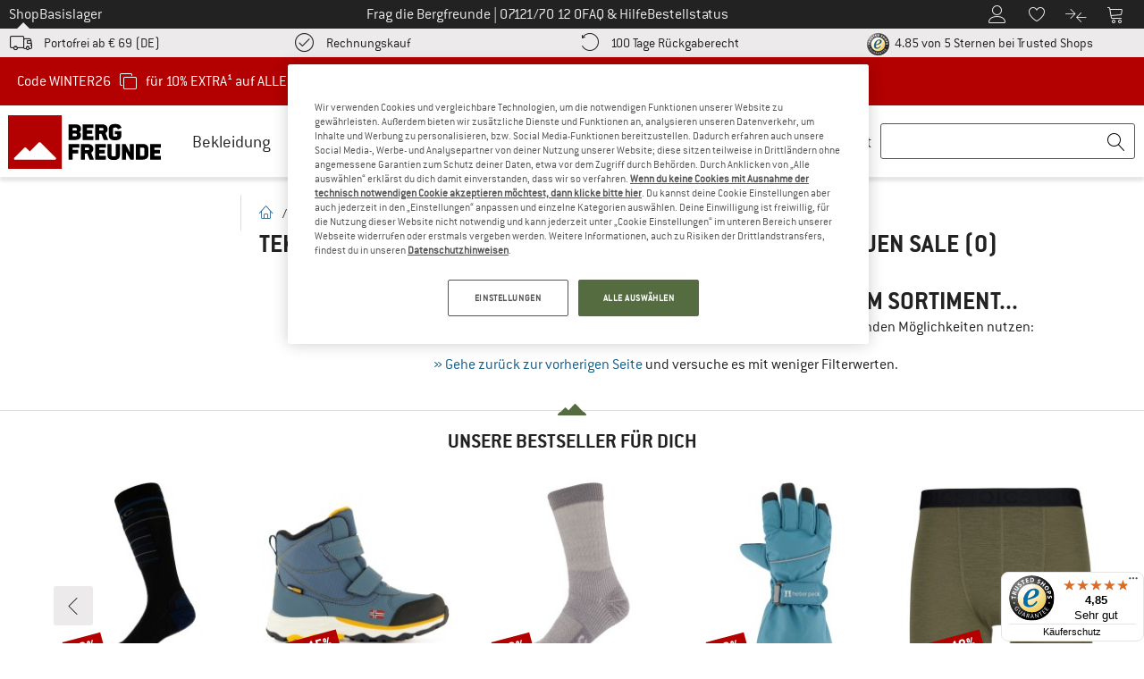

--- FILE ---
content_type: text/html; charset=UTF-8
request_url: https://www.bergfreunde.de/outlet/marken/teko/wandersocken/marke--inov-8/fuer--frauen/material--wolle/
body_size: 95574
content:
<!DOCTYPE html>
<html lang="de-DE">
<head>
    <script type="text/javascript">(window.NREUM||(NREUM={})).init={privacy:{cookies_enabled:false},ajax:{deny_list:[]},feature_flags:["soft_nav"]};(window.NREUM||(NREUM={})).loader_config={xpid:"Vg4FUFVQDBAEVFRbAQcOXlI=",licenseKey:"NRJS-69fea895dace8dd134c",applicationID:"405966986",browserID:"535920120"};;/*! For license information please see nr-loader-spa-1.308.0.min.js.LICENSE.txt */
(()=>{var e,t,r={384:(e,t,r)=>{"use strict";r.d(t,{NT:()=>a,US:()=>u,Zm:()=>o,bQ:()=>d,dV:()=>c,pV:()=>l});var n=r(6154),i=r(1863),s=r(1910);const a={beacon:"bam.nr-data.net",errorBeacon:"bam.nr-data.net"};function o(){return n.gm.NREUM||(n.gm.NREUM={}),void 0===n.gm.newrelic&&(n.gm.newrelic=n.gm.NREUM),n.gm.NREUM}function c(){let e=o();return e.o||(e.o={ST:n.gm.setTimeout,SI:n.gm.setImmediate||n.gm.setInterval,CT:n.gm.clearTimeout,XHR:n.gm.XMLHttpRequest,REQ:n.gm.Request,EV:n.gm.Event,PR:n.gm.Promise,MO:n.gm.MutationObserver,FETCH:n.gm.fetch,WS:n.gm.WebSocket},(0,s.i)(...Object.values(e.o))),e}function d(e,t){let r=o();r.initializedAgents??={},t.initializedAt={ms:(0,i.t)(),date:new Date},r.initializedAgents[e]=t}function u(e,t){o()[e]=t}function l(){return function(){let e=o();const t=e.info||{};e.info={beacon:a.beacon,errorBeacon:a.errorBeacon,...t}}(),function(){let e=o();const t=e.init||{};e.init={...t}}(),c(),function(){let e=o();const t=e.loader_config||{};e.loader_config={...t}}(),o()}},782:(e,t,r)=>{"use strict";r.d(t,{T:()=>n});const n=r(860).K7.pageViewTiming},860:(e,t,r)=>{"use strict";r.d(t,{$J:()=>u,K7:()=>c,P3:()=>d,XX:()=>i,Yy:()=>o,df:()=>s,qY:()=>n,v4:()=>a});const n="events",i="jserrors",s="browser/blobs",a="rum",o="browser/logs",c={ajax:"ajax",genericEvents:"generic_events",jserrors:i,logging:"logging",metrics:"metrics",pageAction:"page_action",pageViewEvent:"page_view_event",pageViewTiming:"page_view_timing",sessionReplay:"session_replay",sessionTrace:"session_trace",softNav:"soft_navigations",spa:"spa"},d={[c.pageViewEvent]:1,[c.pageViewTiming]:2,[c.metrics]:3,[c.jserrors]:4,[c.spa]:5,[c.ajax]:6,[c.sessionTrace]:7,[c.softNav]:8,[c.sessionReplay]:9,[c.logging]:10,[c.genericEvents]:11},u={[c.pageViewEvent]:a,[c.pageViewTiming]:n,[c.ajax]:n,[c.spa]:n,[c.softNav]:n,[c.metrics]:i,[c.jserrors]:i,[c.sessionTrace]:s,[c.sessionReplay]:s,[c.logging]:o,[c.genericEvents]:"ins"}},944:(e,t,r)=>{"use strict";r.d(t,{R:()=>i});var n=r(3241);function i(e,t){"function"==typeof console.debug&&(console.debug("New Relic Warning: https://github.com/newrelic/newrelic-browser-agent/blob/main/docs/warning-codes.md#".concat(e),t),(0,n.W)({agentIdentifier:null,drained:null,type:"data",name:"warn",feature:"warn",data:{code:e,secondary:t}}))}},993:(e,t,r)=>{"use strict";r.d(t,{A$:()=>s,ET:()=>a,TZ:()=>o,p_:()=>i});var n=r(860);const i={ERROR:"ERROR",WARN:"WARN",INFO:"INFO",DEBUG:"DEBUG",TRACE:"TRACE"},s={OFF:0,ERROR:1,WARN:2,INFO:3,DEBUG:4,TRACE:5},a="log",o=n.K7.logging},1541:(e,t,r)=>{"use strict";r.d(t,{U:()=>i,f:()=>n});const n={MFE:"MFE",BA:"BA"};function i(e,t){if(2!==t?.harvestEndpointVersion)return{};const r=t.agentRef.runtime.appMetadata.agents[0].entityGuid;return e?{"source.id":e.id,"source.name":e.name,"source.type":e.type,"parent.id":e.parent?.id||r,"parent.type":e.parent?.type||n.BA}:{"entity.guid":r,appId:t.agentRef.info.applicationID}}},1687:(e,t,r)=>{"use strict";r.d(t,{Ak:()=>d,Ze:()=>h,x3:()=>u});var n=r(3241),i=r(7836),s=r(3606),a=r(860),o=r(2646);const c={};function d(e,t){const r={staged:!1,priority:a.P3[t]||0};l(e),c[e].get(t)||c[e].set(t,r)}function u(e,t){e&&c[e]&&(c[e].get(t)&&c[e].delete(t),p(e,t,!1),c[e].size&&f(e))}function l(e){if(!e)throw new Error("agentIdentifier required");c[e]||(c[e]=new Map)}function h(e="",t="feature",r=!1){if(l(e),!e||!c[e].get(t)||r)return p(e,t);c[e].get(t).staged=!0,f(e)}function f(e){const t=Array.from(c[e]);t.every(([e,t])=>t.staged)&&(t.sort((e,t)=>e[1].priority-t[1].priority),t.forEach(([t])=>{c[e].delete(t),p(e,t)}))}function p(e,t,r=!0){const a=e?i.ee.get(e):i.ee,c=s.i.handlers;if(!a.aborted&&a.backlog&&c){if((0,n.W)({agentIdentifier:e,type:"lifecycle",name:"drain",feature:t}),r){const e=a.backlog[t],r=c[t];if(r){for(let t=0;e&&t<e.length;++t)g(e[t],r);Object.entries(r).forEach(([e,t])=>{Object.values(t||{}).forEach(t=>{t[0]?.on&&t[0]?.context()instanceof o.y&&t[0].on(e,t[1])})})}}a.isolatedBacklog||delete c[t],a.backlog[t]=null,a.emit("drain-"+t,[])}}function g(e,t){var r=e[1];Object.values(t[r]||{}).forEach(t=>{var r=e[0];if(t[0]===r){var n=t[1],i=e[3],s=e[2];n.apply(i,s)}})}},1738:(e,t,r)=>{"use strict";r.d(t,{U:()=>f,Y:()=>h});var n=r(3241),i=r(9908),s=r(1863),a=r(944),o=r(5701),c=r(3969),d=r(8362),u=r(860),l=r(4261);function h(e,t,r,s){const h=s||r;!h||h[e]&&h[e]!==d.d.prototype[e]||(h[e]=function(){(0,i.p)(c.xV,["API/"+e+"/called"],void 0,u.K7.metrics,r.ee),(0,n.W)({agentIdentifier:r.agentIdentifier,drained:!!o.B?.[r.agentIdentifier],type:"data",name:"api",feature:l.Pl+e,data:{}});try{return t.apply(this,arguments)}catch(e){(0,a.R)(23,e)}})}function f(e,t,r,n,a){const o=e.info;null===r?delete o.jsAttributes[t]:o.jsAttributes[t]=r,(a||null===r)&&(0,i.p)(l.Pl+n,[(0,s.t)(),t,r],void 0,"session",e.ee)}},1741:(e,t,r)=>{"use strict";r.d(t,{W:()=>s});var n=r(944),i=r(4261);class s{#e(e,...t){if(this[e]!==s.prototype[e])return this[e](...t);(0,n.R)(35,e)}addPageAction(e,t){return this.#e(i.hG,e,t)}register(e){return this.#e(i.eY,e)}recordCustomEvent(e,t){return this.#e(i.fF,e,t)}setPageViewName(e,t){return this.#e(i.Fw,e,t)}setCustomAttribute(e,t,r){return this.#e(i.cD,e,t,r)}noticeError(e,t){return this.#e(i.o5,e,t)}setUserId(e,t=!1){return this.#e(i.Dl,e,t)}setApplicationVersion(e){return this.#e(i.nb,e)}setErrorHandler(e){return this.#e(i.bt,e)}addRelease(e,t){return this.#e(i.k6,e,t)}log(e,t){return this.#e(i.$9,e,t)}start(){return this.#e(i.d3)}finished(e){return this.#e(i.BL,e)}recordReplay(){return this.#e(i.CH)}pauseReplay(){return this.#e(i.Tb)}addToTrace(e){return this.#e(i.U2,e)}setCurrentRouteName(e){return this.#e(i.PA,e)}interaction(e){return this.#e(i.dT,e)}wrapLogger(e,t,r){return this.#e(i.Wb,e,t,r)}measure(e,t){return this.#e(i.V1,e,t)}consent(e){return this.#e(i.Pv,e)}}},1863:(e,t,r)=>{"use strict";function n(){return Math.floor(performance.now())}r.d(t,{t:()=>n})},1910:(e,t,r)=>{"use strict";r.d(t,{i:()=>s});var n=r(944);const i=new Map;function s(...e){return e.every(e=>{if(i.has(e))return i.get(e);const t="function"==typeof e?e.toString():"",r=t.includes("[native code]"),s=t.includes("nrWrapper");return r||s||(0,n.R)(64,e?.name||t),i.set(e,r),r})}},2555:(e,t,r)=>{"use strict";r.d(t,{D:()=>o,f:()=>a});var n=r(384),i=r(8122);const s={beacon:n.NT.beacon,errorBeacon:n.NT.errorBeacon,licenseKey:void 0,applicationID:void 0,sa:void 0,queueTime:void 0,applicationTime:void 0,ttGuid:void 0,user:void 0,account:void 0,product:void 0,extra:void 0,jsAttributes:{},userAttributes:void 0,atts:void 0,transactionName:void 0,tNamePlain:void 0};function a(e){try{return!!e.licenseKey&&!!e.errorBeacon&&!!e.applicationID}catch(e){return!1}}const o=e=>(0,i.a)(e,s)},2614:(e,t,r)=>{"use strict";r.d(t,{BB:()=>a,H3:()=>n,g:()=>d,iL:()=>c,tS:()=>o,uh:()=>i,wk:()=>s});const n="NRBA",i="SESSION",s=144e5,a=18e5,o={STARTED:"session-started",PAUSE:"session-pause",RESET:"session-reset",RESUME:"session-resume",UPDATE:"session-update"},c={SAME_TAB:"same-tab",CROSS_TAB:"cross-tab"},d={OFF:0,FULL:1,ERROR:2}},2646:(e,t,r)=>{"use strict";r.d(t,{y:()=>n});class n{constructor(e){this.contextId=e}}},2843:(e,t,r)=>{"use strict";r.d(t,{G:()=>s,u:()=>i});var n=r(3878);function i(e,t=!1,r,i){(0,n.DD)("visibilitychange",function(){if(t)return void("hidden"===document.visibilityState&&e());e(document.visibilityState)},r,i)}function s(e,t,r){(0,n.sp)("pagehide",e,t,r)}},3241:(e,t,r)=>{"use strict";r.d(t,{W:()=>s});var n=r(6154);const i="newrelic";function s(e={}){try{n.gm.dispatchEvent(new CustomEvent(i,{detail:e}))}catch(e){}}},3304:(e,t,r)=>{"use strict";r.d(t,{A:()=>s});var n=r(7836);const i=()=>{const e=new WeakSet;return(t,r)=>{if("object"==typeof r&&null!==r){if(e.has(r))return;e.add(r)}return r}};function s(e){try{return JSON.stringify(e,i())??""}catch(e){try{n.ee.emit("internal-error",[e])}catch(e){}return""}}},3333:(e,t,r)=>{"use strict";r.d(t,{$v:()=>u,TZ:()=>n,Xh:()=>c,Zp:()=>i,kd:()=>d,mq:()=>o,nf:()=>a,qN:()=>s});const n=r(860).K7.genericEvents,i=["auxclick","click","copy","keydown","paste","scrollend"],s=["focus","blur"],a=4,o=1e3,c=2e3,d=["PageAction","UserAction","BrowserPerformance"],u={RESOURCES:"experimental.resources",REGISTER:"register"}},3434:(e,t,r)=>{"use strict";r.d(t,{Jt:()=>s,YM:()=>d});var n=r(7836),i=r(5607);const s="nr@original:".concat(i.W),a=50;var o=Object.prototype.hasOwnProperty,c=!1;function d(e,t){return e||(e=n.ee),r.inPlace=function(e,t,n,i,s){n||(n="");const a="-"===n.charAt(0);for(let o=0;o<t.length;o++){const c=t[o],d=e[c];l(d)||(e[c]=r(d,a?c+n:n,i,c,s))}},r.flag=s,r;function r(t,r,n,c,d){return l(t)?t:(r||(r=""),nrWrapper[s]=t,function(e,t,r){if(Object.defineProperty&&Object.keys)try{return Object.keys(e).forEach(function(r){Object.defineProperty(t,r,{get:function(){return e[r]},set:function(t){return e[r]=t,t}})}),t}catch(e){u([e],r)}for(var n in e)o.call(e,n)&&(t[n]=e[n])}(t,nrWrapper,e),nrWrapper);function nrWrapper(){var s,o,l,h;let f;try{o=this,s=[...arguments],l="function"==typeof n?n(s,o):n||{}}catch(t){u([t,"",[s,o,c],l],e)}i(r+"start",[s,o,c],l,d);const p=performance.now();let g;try{return h=t.apply(o,s),g=performance.now(),h}catch(e){throw g=performance.now(),i(r+"err",[s,o,e],l,d),f=e,f}finally{const e=g-p,t={start:p,end:g,duration:e,isLongTask:e>=a,methodName:c,thrownError:f};t.isLongTask&&i("long-task",[t,o],l,d),i(r+"end",[s,o,h],l,d)}}}function i(r,n,i,s){if(!c||t){var a=c;c=!0;try{e.emit(r,n,i,t,s)}catch(t){u([t,r,n,i],e)}c=a}}}function u(e,t){t||(t=n.ee);try{t.emit("internal-error",e)}catch(e){}}function l(e){return!(e&&"function"==typeof e&&e.apply&&!e[s])}},3606:(e,t,r)=>{"use strict";r.d(t,{i:()=>s});var n=r(9908);s.on=a;var i=s.handlers={};function s(e,t,r,s){a(s||n.d,i,e,t,r)}function a(e,t,r,i,s){s||(s="feature"),e||(e=n.d);var a=t[s]=t[s]||{};(a[r]=a[r]||[]).push([e,i])}},3738:(e,t,r)=>{"use strict";r.d(t,{He:()=>i,Kp:()=>o,Lc:()=>d,Rz:()=>u,TZ:()=>n,bD:()=>s,d3:()=>a,jx:()=>l,sl:()=>h,uP:()=>c});const n=r(860).K7.sessionTrace,i="bstResource",s="resource",a="-start",o="-end",c="fn"+a,d="fn"+o,u="pushState",l=1e3,h=3e4},3785:(e,t,r)=>{"use strict";r.d(t,{R:()=>c,b:()=>d});var n=r(9908),i=r(1863),s=r(860),a=r(3969),o=r(993);function c(e,t,r={},c=o.p_.INFO,d=!0,u,l=(0,i.t)()){(0,n.p)(a.xV,["API/logging/".concat(c.toLowerCase(),"/called")],void 0,s.K7.metrics,e),(0,n.p)(o.ET,[l,t,r,c,d,u],void 0,s.K7.logging,e)}function d(e){return"string"==typeof e&&Object.values(o.p_).some(t=>t===e.toUpperCase().trim())}},3878:(e,t,r)=>{"use strict";function n(e,t){return{capture:e,passive:!1,signal:t}}function i(e,t,r=!1,i){window.addEventListener(e,t,n(r,i))}function s(e,t,r=!1,i){document.addEventListener(e,t,n(r,i))}r.d(t,{DD:()=>s,jT:()=>n,sp:()=>i})},3962:(e,t,r)=>{"use strict";r.d(t,{AM:()=>a,O2:()=>l,OV:()=>s,Qu:()=>h,TZ:()=>c,ih:()=>f,pP:()=>o,t1:()=>u,tC:()=>i,wD:()=>d});var n=r(860);const i=["click","keydown","submit"],s="popstate",a="api",o="initialPageLoad",c=n.K7.softNav,d=5e3,u=500,l={INITIAL_PAGE_LOAD:"",ROUTE_CHANGE:1,UNSPECIFIED:2},h={INTERACTION:1,AJAX:2,CUSTOM_END:3,CUSTOM_TRACER:4},f={IP:"in progress",PF:"pending finish",FIN:"finished",CAN:"cancelled"}},3969:(e,t,r)=>{"use strict";r.d(t,{TZ:()=>n,XG:()=>o,rs:()=>i,xV:()=>a,z_:()=>s});const n=r(860).K7.metrics,i="sm",s="cm",a="storeSupportabilityMetrics",o="storeEventMetrics"},4234:(e,t,r)=>{"use strict";r.d(t,{W:()=>s});var n=r(7836),i=r(1687);class s{constructor(e,t){this.agentIdentifier=e,this.ee=n.ee.get(e),this.featureName=t,this.blocked=!1}deregisterDrain(){(0,i.x3)(this.agentIdentifier,this.featureName)}}},4261:(e,t,r)=>{"use strict";r.d(t,{$9:()=>u,BL:()=>c,CH:()=>p,Dl:()=>R,Fw:()=>w,PA:()=>v,Pl:()=>n,Pv:()=>A,Tb:()=>h,U2:()=>a,V1:()=>E,Wb:()=>T,bt:()=>y,cD:()=>b,d3:()=>x,dT:()=>d,eY:()=>g,fF:()=>f,hG:()=>s,hw:()=>i,k6:()=>o,nb:()=>m,o5:()=>l});const n="api-",i=n+"ixn-",s="addPageAction",a="addToTrace",o="addRelease",c="finished",d="interaction",u="log",l="noticeError",h="pauseReplay",f="recordCustomEvent",p="recordReplay",g="register",m="setApplicationVersion",v="setCurrentRouteName",b="setCustomAttribute",y="setErrorHandler",w="setPageViewName",R="setUserId",x="start",T="wrapLogger",E="measure",A="consent"},5205:(e,t,r)=>{"use strict";r.d(t,{j:()=>S});var n=r(384),i=r(1741);var s=r(2555),a=r(3333);const o=e=>{if(!e||"string"!=typeof e)return!1;try{document.createDocumentFragment().querySelector(e)}catch{return!1}return!0};var c=r(2614),d=r(944),u=r(8122);const l="[data-nr-mask]",h=e=>(0,u.a)(e,(()=>{const e={feature_flags:[],experimental:{allow_registered_children:!1,resources:!1},mask_selector:"*",block_selector:"[data-nr-block]",mask_input_options:{color:!1,date:!1,"datetime-local":!1,email:!1,month:!1,number:!1,range:!1,search:!1,tel:!1,text:!1,time:!1,url:!1,week:!1,textarea:!1,select:!1,password:!0}};return{ajax:{deny_list:void 0,block_internal:!0,enabled:!0,autoStart:!0},api:{get allow_registered_children(){return e.feature_flags.includes(a.$v.REGISTER)||e.experimental.allow_registered_children},set allow_registered_children(t){e.experimental.allow_registered_children=t},duplicate_registered_data:!1},browser_consent_mode:{enabled:!1},distributed_tracing:{enabled:void 0,exclude_newrelic_header:void 0,cors_use_newrelic_header:void 0,cors_use_tracecontext_headers:void 0,allowed_origins:void 0},get feature_flags(){return e.feature_flags},set feature_flags(t){e.feature_flags=t},generic_events:{enabled:!0,autoStart:!0},harvest:{interval:30},jserrors:{enabled:!0,autoStart:!0},logging:{enabled:!0,autoStart:!0},metrics:{enabled:!0,autoStart:!0},obfuscate:void 0,page_action:{enabled:!0},page_view_event:{enabled:!0,autoStart:!0},page_view_timing:{enabled:!0,autoStart:!0},performance:{capture_marks:!1,capture_measures:!1,capture_detail:!0,resources:{get enabled(){return e.feature_flags.includes(a.$v.RESOURCES)||e.experimental.resources},set enabled(t){e.experimental.resources=t},asset_types:[],first_party_domains:[],ignore_newrelic:!0}},privacy:{cookies_enabled:!0},proxy:{assets:void 0,beacon:void 0},session:{expiresMs:c.wk,inactiveMs:c.BB},session_replay:{autoStart:!0,enabled:!1,preload:!1,sampling_rate:10,error_sampling_rate:100,collect_fonts:!1,inline_images:!1,fix_stylesheets:!0,mask_all_inputs:!0,get mask_text_selector(){return e.mask_selector},set mask_text_selector(t){o(t)?e.mask_selector="".concat(t,",").concat(l):""===t||null===t?e.mask_selector=l:(0,d.R)(5,t)},get block_class(){return"nr-block"},get ignore_class(){return"nr-ignore"},get mask_text_class(){return"nr-mask"},get block_selector(){return e.block_selector},set block_selector(t){o(t)?e.block_selector+=",".concat(t):""!==t&&(0,d.R)(6,t)},get mask_input_options(){return e.mask_input_options},set mask_input_options(t){t&&"object"==typeof t?e.mask_input_options={...t,password:!0}:(0,d.R)(7,t)}},session_trace:{enabled:!0,autoStart:!0},soft_navigations:{enabled:!0,autoStart:!0},spa:{enabled:!0,autoStart:!0},ssl:void 0,user_actions:{enabled:!0,elementAttributes:["id","className","tagName","type"]}}})());var f=r(6154),p=r(9324);let g=0;const m={buildEnv:p.F3,distMethod:p.Xs,version:p.xv,originTime:f.WN},v={consented:!1},b={appMetadata:{},get consented(){return this.session?.state?.consent||v.consented},set consented(e){v.consented=e},customTransaction:void 0,denyList:void 0,disabled:!1,harvester:void 0,isolatedBacklog:!1,isRecording:!1,loaderType:void 0,maxBytes:3e4,obfuscator:void 0,onerror:void 0,ptid:void 0,releaseIds:{},session:void 0,timeKeeper:void 0,registeredEntities:[],jsAttributesMetadata:{bytes:0},get harvestCount(){return++g}},y=e=>{const t=(0,u.a)(e,b),r=Object.keys(m).reduce((e,t)=>(e[t]={value:m[t],writable:!1,configurable:!0,enumerable:!0},e),{});return Object.defineProperties(t,r)};var w=r(5701);const R=e=>{const t=e.startsWith("http");e+="/",r.p=t?e:"https://"+e};var x=r(7836),T=r(3241);const E={accountID:void 0,trustKey:void 0,agentID:void 0,licenseKey:void 0,applicationID:void 0,xpid:void 0},A=e=>(0,u.a)(e,E),_=new Set;function S(e,t={},r,a){let{init:o,info:c,loader_config:d,runtime:u={},exposed:l=!0}=t;if(!c){const e=(0,n.pV)();o=e.init,c=e.info,d=e.loader_config}e.init=h(o||{}),e.loader_config=A(d||{}),c.jsAttributes??={},f.bv&&(c.jsAttributes.isWorker=!0),e.info=(0,s.D)(c);const p=e.init,g=[c.beacon,c.errorBeacon];_.has(e.agentIdentifier)||(p.proxy.assets&&(R(p.proxy.assets),g.push(p.proxy.assets)),p.proxy.beacon&&g.push(p.proxy.beacon),e.beacons=[...g],function(e){const t=(0,n.pV)();Object.getOwnPropertyNames(i.W.prototype).forEach(r=>{const n=i.W.prototype[r];if("function"!=typeof n||"constructor"===n)return;let s=t[r];e[r]&&!1!==e.exposed&&"micro-agent"!==e.runtime?.loaderType&&(t[r]=(...t)=>{const n=e[r](...t);return s?s(...t):n})})}(e),(0,n.US)("activatedFeatures",w.B)),u.denyList=[...p.ajax.deny_list||[],...p.ajax.block_internal?g:[]],u.ptid=e.agentIdentifier,u.loaderType=r,e.runtime=y(u),_.has(e.agentIdentifier)||(e.ee=x.ee.get(e.agentIdentifier),e.exposed=l,(0,T.W)({agentIdentifier:e.agentIdentifier,drained:!!w.B?.[e.agentIdentifier],type:"lifecycle",name:"initialize",feature:void 0,data:e.config})),_.add(e.agentIdentifier)}},5270:(e,t,r)=>{"use strict";r.d(t,{Aw:()=>a,SR:()=>s,rF:()=>o});var n=r(384),i=r(7767);function s(e){return!!(0,n.dV)().o.MO&&(0,i.V)(e)&&!0===e?.session_trace.enabled}function a(e){return!0===e?.session_replay.preload&&s(e)}function o(e,t){try{if("string"==typeof t?.type){if("password"===t.type.toLowerCase())return"*".repeat(e?.length||0);if(void 0!==t?.dataset?.nrUnmask||t?.classList?.contains("nr-unmask"))return e}}catch(e){}return"string"==typeof e?e.replace(/[\S]/g,"*"):"*".repeat(e?.length||0)}},5289:(e,t,r)=>{"use strict";r.d(t,{GG:()=>a,Qr:()=>c,sB:()=>o});var n=r(3878),i=r(6389);function s(){return"undefined"==typeof document||"complete"===document.readyState}function a(e,t){if(s())return e();const r=(0,i.J)(e),a=setInterval(()=>{s()&&(clearInterval(a),r())},500);(0,n.sp)("load",r,t)}function o(e){if(s())return e();(0,n.DD)("DOMContentLoaded",e)}function c(e){if(s())return e();(0,n.sp)("popstate",e)}},5607:(e,t,r)=>{"use strict";r.d(t,{W:()=>n});const n=(0,r(9566).bz)()},5701:(e,t,r)=>{"use strict";r.d(t,{B:()=>s,t:()=>a});var n=r(3241);const i=new Set,s={};function a(e,t){const r=t.agentIdentifier;s[r]??={},e&&"object"==typeof e&&(i.has(r)||(t.ee.emit("rumresp",[e]),s[r]=e,i.add(r),(0,n.W)({agentIdentifier:r,loaded:!0,drained:!0,type:"lifecycle",name:"load",feature:void 0,data:e})))}},6154:(e,t,r)=>{"use strict";r.d(t,{OF:()=>d,RI:()=>i,WN:()=>h,bv:()=>s,eN:()=>f,gm:()=>a,lR:()=>l,m:()=>c,mw:()=>o,sb:()=>u});var n=r(1863);const i="undefined"!=typeof window&&!!window.document,s="undefined"!=typeof WorkerGlobalScope&&("undefined"!=typeof self&&self instanceof WorkerGlobalScope&&self.navigator instanceof WorkerNavigator||"undefined"!=typeof globalThis&&globalThis instanceof WorkerGlobalScope&&globalThis.navigator instanceof WorkerNavigator),a=i?window:"undefined"!=typeof WorkerGlobalScope&&("undefined"!=typeof self&&self instanceof WorkerGlobalScope&&self||"undefined"!=typeof globalThis&&globalThis instanceof WorkerGlobalScope&&globalThis),o=Boolean("hidden"===a?.document?.visibilityState),c=""+a?.location,d=/iPad|iPhone|iPod/.test(a.navigator?.userAgent),u=d&&"undefined"==typeof SharedWorker,l=(()=>{const e=a.navigator?.userAgent?.match(/Firefox[/\s](\d+\.\d+)/);return Array.isArray(e)&&e.length>=2?+e[1]:0})(),h=Date.now()-(0,n.t)(),f=()=>"undefined"!=typeof PerformanceNavigationTiming&&a?.performance?.getEntriesByType("navigation")?.[0]?.responseStart},6344:(e,t,r)=>{"use strict";r.d(t,{BB:()=>u,Qb:()=>l,TZ:()=>i,Ug:()=>a,Vh:()=>s,_s:()=>o,bc:()=>d,yP:()=>c});var n=r(2614);const i=r(860).K7.sessionReplay,s="errorDuringReplay",a=.12,o={DomContentLoaded:0,Load:1,FullSnapshot:2,IncrementalSnapshot:3,Meta:4,Custom:5},c={[n.g.ERROR]:15e3,[n.g.FULL]:3e5,[n.g.OFF]:0},d={RESET:{message:"Session was reset",sm:"Reset"},IMPORT:{message:"Recorder failed to import",sm:"Import"},TOO_MANY:{message:"429: Too Many Requests",sm:"Too-Many"},TOO_BIG:{message:"Payload was too large",sm:"Too-Big"},CROSS_TAB:{message:"Session Entity was set to OFF on another tab",sm:"Cross-Tab"},ENTITLEMENTS:{message:"Session Replay is not allowed and will not be started",sm:"Entitlement"}},u=5e3,l={API:"api",RESUME:"resume",SWITCH_TO_FULL:"switchToFull",INITIALIZE:"initialize",PRELOAD:"preload"}},6389:(e,t,r)=>{"use strict";function n(e,t=500,r={}){const n=r?.leading||!1;let i;return(...r)=>{n&&void 0===i&&(e.apply(this,r),i=setTimeout(()=>{i=clearTimeout(i)},t)),n||(clearTimeout(i),i=setTimeout(()=>{e.apply(this,r)},t))}}function i(e){let t=!1;return(...r)=>{t||(t=!0,e.apply(this,r))}}r.d(t,{J:()=>i,s:()=>n})},6630:(e,t,r)=>{"use strict";r.d(t,{T:()=>n});const n=r(860).K7.pageViewEvent},6774:(e,t,r)=>{"use strict";r.d(t,{T:()=>n});const n=r(860).K7.jserrors},7295:(e,t,r)=>{"use strict";r.d(t,{Xv:()=>a,gX:()=>i,iW:()=>s});var n=[];function i(e){if(!e||s(e))return!1;if(0===n.length)return!0;if("*"===n[0].hostname)return!1;for(var t=0;t<n.length;t++){var r=n[t];if(r.hostname.test(e.hostname)&&r.pathname.test(e.pathname))return!1}return!0}function s(e){return void 0===e.hostname}function a(e){if(n=[],e&&e.length)for(var t=0;t<e.length;t++){let r=e[t];if(!r)continue;if("*"===r)return void(n=[{hostname:"*"}]);0===r.indexOf("http://")?r=r.substring(7):0===r.indexOf("https://")&&(r=r.substring(8));const i=r.indexOf("/");let s,a;i>0?(s=r.substring(0,i),a=r.substring(i)):(s=r,a="*");let[c]=s.split(":");n.push({hostname:o(c),pathname:o(a,!0)})}}function o(e,t=!1){const r=e.replace(/[.+?^${}()|[\]\\]/g,e=>"\\"+e).replace(/\*/g,".*?");return new RegExp((t?"^":"")+r+"$")}},7485:(e,t,r)=>{"use strict";r.d(t,{D:()=>i});var n=r(6154);function i(e){if(0===(e||"").indexOf("data:"))return{protocol:"data"};try{const t=new URL(e,location.href),r={port:t.port,hostname:t.hostname,pathname:t.pathname,search:t.search,protocol:t.protocol.slice(0,t.protocol.indexOf(":")),sameOrigin:t.protocol===n.gm?.location?.protocol&&t.host===n.gm?.location?.host};return r.port&&""!==r.port||("http:"===t.protocol&&(r.port="80"),"https:"===t.protocol&&(r.port="443")),r.pathname&&""!==r.pathname?r.pathname.startsWith("/")||(r.pathname="/".concat(r.pathname)):r.pathname="/",r}catch(e){return{}}}},7699:(e,t,r)=>{"use strict";r.d(t,{It:()=>s,KC:()=>o,No:()=>i,qh:()=>a});var n=r(860);const i=16e3,s=1e6,a="SESSION_ERROR",o={[n.K7.logging]:!0,[n.K7.genericEvents]:!1,[n.K7.jserrors]:!1,[n.K7.ajax]:!1}},7767:(e,t,r)=>{"use strict";r.d(t,{V:()=>i});var n=r(6154);const i=e=>n.RI&&!0===e?.privacy.cookies_enabled},7836:(e,t,r)=>{"use strict";r.d(t,{P:()=>o,ee:()=>c});var n=r(384),i=r(8990),s=r(2646),a=r(5607);const o="nr@context:".concat(a.W),c=function e(t,r){var n={},a={},u={},l=!1;try{l=16===r.length&&d.initializedAgents?.[r]?.runtime.isolatedBacklog}catch(e){}var h={on:p,addEventListener:p,removeEventListener:function(e,t){var r=n[e];if(!r)return;for(var i=0;i<r.length;i++)r[i]===t&&r.splice(i,1)},emit:function(e,r,n,i,s){!1!==s&&(s=!0);if(c.aborted&&!i)return;t&&s&&t.emit(e,r,n);var o=f(n);g(e).forEach(e=>{e.apply(o,r)});var d=v()[a[e]];d&&d.push([h,e,r,o]);return o},get:m,listeners:g,context:f,buffer:function(e,t){const r=v();if(t=t||"feature",h.aborted)return;Object.entries(e||{}).forEach(([e,n])=>{a[n]=t,t in r||(r[t]=[])})},abort:function(){h._aborted=!0,Object.keys(h.backlog).forEach(e=>{delete h.backlog[e]})},isBuffering:function(e){return!!v()[a[e]]},debugId:r,backlog:l?{}:t&&"object"==typeof t.backlog?t.backlog:{},isolatedBacklog:l};return Object.defineProperty(h,"aborted",{get:()=>{let e=h._aborted||!1;return e||(t&&(e=t.aborted),e)}}),h;function f(e){return e&&e instanceof s.y?e:e?(0,i.I)(e,o,()=>new s.y(o)):new s.y(o)}function p(e,t){n[e]=g(e).concat(t)}function g(e){return n[e]||[]}function m(t){return u[t]=u[t]||e(h,t)}function v(){return h.backlog}}(void 0,"globalEE"),d=(0,n.Zm)();d.ee||(d.ee=c)},8122:(e,t,r)=>{"use strict";r.d(t,{a:()=>i});var n=r(944);function i(e,t){try{if(!e||"object"!=typeof e)return(0,n.R)(3);if(!t||"object"!=typeof t)return(0,n.R)(4);const r=Object.create(Object.getPrototypeOf(t),Object.getOwnPropertyDescriptors(t)),s=0===Object.keys(r).length?e:r;for(let a in s)if(void 0!==e[a])try{if(null===e[a]){r[a]=null;continue}Array.isArray(e[a])&&Array.isArray(t[a])?r[a]=Array.from(new Set([...e[a],...t[a]])):"object"==typeof e[a]&&"object"==typeof t[a]?r[a]=i(e[a],t[a]):r[a]=e[a]}catch(e){r[a]||(0,n.R)(1,e)}return r}catch(e){(0,n.R)(2,e)}}},8139:(e,t,r)=>{"use strict";r.d(t,{u:()=>h});var n=r(7836),i=r(3434),s=r(8990),a=r(6154);const o={},c=a.gm.XMLHttpRequest,d="addEventListener",u="removeEventListener",l="nr@wrapped:".concat(n.P);function h(e){var t=function(e){return(e||n.ee).get("events")}(e);if(o[t.debugId]++)return t;o[t.debugId]=1;var r=(0,i.YM)(t,!0);function h(e){r.inPlace(e,[d,u],"-",p)}function p(e,t){return e[1]}return"getPrototypeOf"in Object&&(a.RI&&f(document,h),c&&f(c.prototype,h),f(a.gm,h)),t.on(d+"-start",function(e,t){var n=e[1];if(null!==n&&("function"==typeof n||"object"==typeof n)&&"newrelic"!==e[0]){var i=(0,s.I)(n,l,function(){var e={object:function(){if("function"!=typeof n.handleEvent)return;return n.handleEvent.apply(n,arguments)},function:n}[typeof n];return e?r(e,"fn-",null,e.name||"anonymous"):n});this.wrapped=e[1]=i}}),t.on(u+"-start",function(e){e[1]=this.wrapped||e[1]}),t}function f(e,t,...r){let n=e;for(;"object"==typeof n&&!Object.prototype.hasOwnProperty.call(n,d);)n=Object.getPrototypeOf(n);n&&t(n,...r)}},8362:(e,t,r)=>{"use strict";r.d(t,{d:()=>s});var n=r(9566),i=r(1741);class s extends i.W{agentIdentifier=(0,n.LA)(16)}},8374:(e,t,r)=>{r.nc=(()=>{try{return document?.currentScript?.nonce}catch(e){}return""})()},8990:(e,t,r)=>{"use strict";r.d(t,{I:()=>i});var n=Object.prototype.hasOwnProperty;function i(e,t,r){if(n.call(e,t))return e[t];var i=r();if(Object.defineProperty&&Object.keys)try{return Object.defineProperty(e,t,{value:i,writable:!0,enumerable:!1}),i}catch(e){}return e[t]=i,i}},9119:(e,t,r)=>{"use strict";r.d(t,{L:()=>s});var n=/([^?#]*)[^#]*(#[^?]*|$).*/,i=/([^?#]*)().*/;function s(e,t){return e?e.replace(t?n:i,"$1$2"):e}},9300:(e,t,r)=>{"use strict";r.d(t,{T:()=>n});const n=r(860).K7.ajax},9324:(e,t,r)=>{"use strict";r.d(t,{AJ:()=>a,F3:()=>i,Xs:()=>s,Yq:()=>o,xv:()=>n});const n="1.308.0",i="PROD",s="CDN",a="@newrelic/rrweb",o="1.0.1"},9566:(e,t,r)=>{"use strict";r.d(t,{LA:()=>o,ZF:()=>c,bz:()=>a,el:()=>d});var n=r(6154);const i="xxxxxxxx-xxxx-4xxx-yxxx-xxxxxxxxxxxx";function s(e,t){return e?15&e[t]:16*Math.random()|0}function a(){const e=n.gm?.crypto||n.gm?.msCrypto;let t,r=0;return e&&e.getRandomValues&&(t=e.getRandomValues(new Uint8Array(30))),i.split("").map(e=>"x"===e?s(t,r++).toString(16):"y"===e?(3&s()|8).toString(16):e).join("")}function o(e){const t=n.gm?.crypto||n.gm?.msCrypto;let r,i=0;t&&t.getRandomValues&&(r=t.getRandomValues(new Uint8Array(e)));const a=[];for(var o=0;o<e;o++)a.push(s(r,i++).toString(16));return a.join("")}function c(){return o(16)}function d(){return o(32)}},9908:(e,t,r)=>{"use strict";r.d(t,{d:()=>n,p:()=>i});var n=r(7836).ee.get("handle");function i(e,t,r,i,s){s?(s.buffer([e],i),s.emit(e,t,r)):(n.buffer([e],i),n.emit(e,t,r))}}},n={};function i(e){var t=n[e];if(void 0!==t)return t.exports;var s=n[e]={exports:{}};return r[e](s,s.exports,i),s.exports}i.m=r,i.d=(e,t)=>{for(var r in t)i.o(t,r)&&!i.o(e,r)&&Object.defineProperty(e,r,{enumerable:!0,get:t[r]})},i.f={},i.e=e=>Promise.all(Object.keys(i.f).reduce((t,r)=>(i.f[r](e,t),t),[])),i.u=e=>({212:"nr-spa-compressor",249:"nr-spa-recorder",478:"nr-spa"}[e]+"-1.308.0.min.js"),i.o=(e,t)=>Object.prototype.hasOwnProperty.call(e,t),e={},t="NRBA-1.308.0.PROD:",i.l=(r,n,s,a)=>{if(e[r])e[r].push(n);else{var o,c;if(void 0!==s)for(var d=document.getElementsByTagName("script"),u=0;u<d.length;u++){var l=d[u];if(l.getAttribute("src")==r||l.getAttribute("data-webpack")==t+s){o=l;break}}if(!o){c=!0;var h={478:"sha512-RSfSVnmHk59T/uIPbdSE0LPeqcEdF4/+XhfJdBuccH5rYMOEZDhFdtnh6X6nJk7hGpzHd9Ujhsy7lZEz/ORYCQ==",249:"sha512-ehJXhmntm85NSqW4MkhfQqmeKFulra3klDyY0OPDUE+sQ3GokHlPh1pmAzuNy//3j4ac6lzIbmXLvGQBMYmrkg==",212:"sha512-B9h4CR46ndKRgMBcK+j67uSR2RCnJfGefU+A7FrgR/k42ovXy5x/MAVFiSvFxuVeEk/pNLgvYGMp1cBSK/G6Fg=="};(o=document.createElement("script")).charset="utf-8",i.nc&&o.setAttribute("nonce",i.nc),o.setAttribute("data-webpack",t+s),o.src=r,0!==o.src.indexOf(window.location.origin+"/")&&(o.crossOrigin="anonymous"),h[a]&&(o.integrity=h[a])}e[r]=[n];var f=(t,n)=>{o.onerror=o.onload=null,clearTimeout(p);var i=e[r];if(delete e[r],o.parentNode&&o.parentNode.removeChild(o),i&&i.forEach(e=>e(n)),t)return t(n)},p=setTimeout(f.bind(null,void 0,{type:"timeout",target:o}),12e4);o.onerror=f.bind(null,o.onerror),o.onload=f.bind(null,o.onload),c&&document.head.appendChild(o)}},i.r=e=>{"undefined"!=typeof Symbol&&Symbol.toStringTag&&Object.defineProperty(e,Symbol.toStringTag,{value:"Module"}),Object.defineProperty(e,"__esModule",{value:!0})},i.p="https://js-agent.newrelic.com/",(()=>{var e={38:0,788:0};i.f.j=(t,r)=>{var n=i.o(e,t)?e[t]:void 0;if(0!==n)if(n)r.push(n[2]);else{var s=new Promise((r,i)=>n=e[t]=[r,i]);r.push(n[2]=s);var a=i.p+i.u(t),o=new Error;i.l(a,r=>{if(i.o(e,t)&&(0!==(n=e[t])&&(e[t]=void 0),n)){var s=r&&("load"===r.type?"missing":r.type),a=r&&r.target&&r.target.src;o.message="Loading chunk "+t+" failed: ("+s+": "+a+")",o.name="ChunkLoadError",o.type=s,o.request=a,n[1](o)}},"chunk-"+t,t)}};var t=(t,r)=>{var n,s,[a,o,c]=r,d=0;if(a.some(t=>0!==e[t])){for(n in o)i.o(o,n)&&(i.m[n]=o[n]);if(c)c(i)}for(t&&t(r);d<a.length;d++)s=a[d],i.o(e,s)&&e[s]&&e[s][0](),e[s]=0},r=self["webpackChunk:NRBA-1.308.0.PROD"]=self["webpackChunk:NRBA-1.308.0.PROD"]||[];r.forEach(t.bind(null,0)),r.push=t.bind(null,r.push.bind(r))})(),(()=>{"use strict";i(8374);var e=i(8362),t=i(860);const r=Object.values(t.K7);var n=i(5205);var s=i(9908),a=i(1863),o=i(4261),c=i(1738);var d=i(1687),u=i(4234),l=i(5289),h=i(6154),f=i(944),p=i(5270),g=i(7767),m=i(6389),v=i(7699);class b extends u.W{constructor(e,t){super(e.agentIdentifier,t),this.agentRef=e,this.abortHandler=void 0,this.featAggregate=void 0,this.loadedSuccessfully=void 0,this.onAggregateImported=new Promise(e=>{this.loadedSuccessfully=e}),this.deferred=Promise.resolve(),!1===e.init[this.featureName].autoStart?this.deferred=new Promise((t,r)=>{this.ee.on("manual-start-all",(0,m.J)(()=>{(0,d.Ak)(e.agentIdentifier,this.featureName),t()}))}):(0,d.Ak)(e.agentIdentifier,t)}importAggregator(e,t,r={}){if(this.featAggregate)return;const n=async()=>{let n;await this.deferred;try{if((0,g.V)(e.init)){const{setupAgentSession:t}=await i.e(478).then(i.bind(i,8766));n=t(e)}}catch(e){(0,f.R)(20,e),this.ee.emit("internal-error",[e]),(0,s.p)(v.qh,[e],void 0,this.featureName,this.ee)}try{if(!this.#t(this.featureName,n,e.init))return(0,d.Ze)(this.agentIdentifier,this.featureName),void this.loadedSuccessfully(!1);const{Aggregate:i}=await t();this.featAggregate=new i(e,r),e.runtime.harvester.initializedAggregates.push(this.featAggregate),this.loadedSuccessfully(!0)}catch(e){(0,f.R)(34,e),this.abortHandler?.(),(0,d.Ze)(this.agentIdentifier,this.featureName,!0),this.loadedSuccessfully(!1),this.ee&&this.ee.abort()}};h.RI?(0,l.GG)(()=>n(),!0):n()}#t(e,r,n){if(this.blocked)return!1;switch(e){case t.K7.sessionReplay:return(0,p.SR)(n)&&!!r;case t.K7.sessionTrace:return!!r;default:return!0}}}var y=i(6630),w=i(2614),R=i(3241);class x extends b{static featureName=y.T;constructor(e){var t;super(e,y.T),this.setupInspectionEvents(e.agentIdentifier),t=e,(0,c.Y)(o.Fw,function(e,r){"string"==typeof e&&("/"!==e.charAt(0)&&(e="/"+e),t.runtime.customTransaction=(r||"http://custom.transaction")+e,(0,s.p)(o.Pl+o.Fw,[(0,a.t)()],void 0,void 0,t.ee))},t),this.importAggregator(e,()=>i.e(478).then(i.bind(i,2467)))}setupInspectionEvents(e){const t=(t,r)=>{t&&(0,R.W)({agentIdentifier:e,timeStamp:t.timeStamp,loaded:"complete"===t.target.readyState,type:"window",name:r,data:t.target.location+""})};(0,l.sB)(e=>{t(e,"DOMContentLoaded")}),(0,l.GG)(e=>{t(e,"load")}),(0,l.Qr)(e=>{t(e,"navigate")}),this.ee.on(w.tS.UPDATE,(t,r)=>{(0,R.W)({agentIdentifier:e,type:"lifecycle",name:"session",data:r})})}}var T=i(384);class E extends e.d{constructor(e){var t;(super(),h.gm)?(this.features={},(0,T.bQ)(this.agentIdentifier,this),this.desiredFeatures=new Set(e.features||[]),this.desiredFeatures.add(x),(0,n.j)(this,e,e.loaderType||"agent"),t=this,(0,c.Y)(o.cD,function(e,r,n=!1){if("string"==typeof e){if(["string","number","boolean"].includes(typeof r)||null===r)return(0,c.U)(t,e,r,o.cD,n);(0,f.R)(40,typeof r)}else(0,f.R)(39,typeof e)},t),function(e){(0,c.Y)(o.Dl,function(t,r=!1){if("string"!=typeof t&&null!==t)return void(0,f.R)(41,typeof t);const n=e.info.jsAttributes["enduser.id"];r&&null!=n&&n!==t?(0,s.p)(o.Pl+"setUserIdAndResetSession",[t],void 0,"session",e.ee):(0,c.U)(e,"enduser.id",t,o.Dl,!0)},e)}(this),function(e){(0,c.Y)(o.nb,function(t){if("string"==typeof t||null===t)return(0,c.U)(e,"application.version",t,o.nb,!1);(0,f.R)(42,typeof t)},e)}(this),function(e){(0,c.Y)(o.d3,function(){e.ee.emit("manual-start-all")},e)}(this),function(e){(0,c.Y)(o.Pv,function(t=!0){if("boolean"==typeof t){if((0,s.p)(o.Pl+o.Pv,[t],void 0,"session",e.ee),e.runtime.consented=t,t){const t=e.features.page_view_event;t.onAggregateImported.then(e=>{const r=t.featAggregate;e&&!r.sentRum&&r.sendRum()})}}else(0,f.R)(65,typeof t)},e)}(this),this.run()):(0,f.R)(21)}get config(){return{info:this.info,init:this.init,loader_config:this.loader_config,runtime:this.runtime}}get api(){return this}run(){try{const e=function(e){const t={};return r.forEach(r=>{t[r]=!!e[r]?.enabled}),t}(this.init),n=[...this.desiredFeatures];n.sort((e,r)=>t.P3[e.featureName]-t.P3[r.featureName]),n.forEach(r=>{if(!e[r.featureName]&&r.featureName!==t.K7.pageViewEvent)return;if(r.featureName===t.K7.spa)return void(0,f.R)(67);const n=function(e){switch(e){case t.K7.ajax:return[t.K7.jserrors];case t.K7.sessionTrace:return[t.K7.ajax,t.K7.pageViewEvent];case t.K7.sessionReplay:return[t.K7.sessionTrace];case t.K7.pageViewTiming:return[t.K7.pageViewEvent];default:return[]}}(r.featureName).filter(e=>!(e in this.features));n.length>0&&(0,f.R)(36,{targetFeature:r.featureName,missingDependencies:n}),this.features[r.featureName]=new r(this)})}catch(e){(0,f.R)(22,e);for(const e in this.features)this.features[e].abortHandler?.();const t=(0,T.Zm)();delete t.initializedAgents[this.agentIdentifier]?.features,delete this.sharedAggregator;return t.ee.get(this.agentIdentifier).abort(),!1}}}var A=i(2843),_=i(782);class S extends b{static featureName=_.T;constructor(e){super(e,_.T),h.RI&&((0,A.u)(()=>(0,s.p)("docHidden",[(0,a.t)()],void 0,_.T,this.ee),!0),(0,A.G)(()=>(0,s.p)("winPagehide",[(0,a.t)()],void 0,_.T,this.ee)),this.importAggregator(e,()=>i.e(478).then(i.bind(i,9917))))}}var O=i(3969);class I extends b{static featureName=O.TZ;constructor(e){super(e,O.TZ),h.RI&&document.addEventListener("securitypolicyviolation",e=>{(0,s.p)(O.xV,["Generic/CSPViolation/Detected"],void 0,this.featureName,this.ee)}),this.importAggregator(e,()=>i.e(478).then(i.bind(i,6555)))}}var N=i(6774),P=i(3878),k=i(3304);class D{constructor(e,t,r,n,i){this.name="UncaughtError",this.message="string"==typeof e?e:(0,k.A)(e),this.sourceURL=t,this.line=r,this.column=n,this.__newrelic=i}}function C(e){return M(e)?e:new D(void 0!==e?.message?e.message:e,e?.filename||e?.sourceURL,e?.lineno||e?.line,e?.colno||e?.col,e?.__newrelic,e?.cause)}function j(e){const t="Unhandled Promise Rejection: ";if(!e?.reason)return;if(M(e.reason)){try{e.reason.message.startsWith(t)||(e.reason.message=t+e.reason.message)}catch(e){}return C(e.reason)}const r=C(e.reason);return(r.message||"").startsWith(t)||(r.message=t+r.message),r}function L(e){if(e.error instanceof SyntaxError&&!/:\d+$/.test(e.error.stack?.trim())){const t=new D(e.message,e.filename,e.lineno,e.colno,e.error.__newrelic,e.cause);return t.name=SyntaxError.name,t}return M(e.error)?e.error:C(e)}function M(e){return e instanceof Error&&!!e.stack}function H(e,r,n,i,o=(0,a.t)()){"string"==typeof e&&(e=new Error(e)),(0,s.p)("err",[e,o,!1,r,n.runtime.isRecording,void 0,i],void 0,t.K7.jserrors,n.ee),(0,s.p)("uaErr",[],void 0,t.K7.genericEvents,n.ee)}var B=i(1541),K=i(993),W=i(3785);function U(e,{customAttributes:t={},level:r=K.p_.INFO}={},n,i,s=(0,a.t)()){(0,W.R)(n.ee,e,t,r,!1,i,s)}function F(e,r,n,i,c=(0,a.t)()){(0,s.p)(o.Pl+o.hG,[c,e,r,i],void 0,t.K7.genericEvents,n.ee)}function V(e,r,n,i,c=(0,a.t)()){const{start:d,end:u,customAttributes:l}=r||{},h={customAttributes:l||{}};if("object"!=typeof h.customAttributes||"string"!=typeof e||0===e.length)return void(0,f.R)(57);const p=(e,t)=>null==e?t:"number"==typeof e?e:e instanceof PerformanceMark?e.startTime:Number.NaN;if(h.start=p(d,0),h.end=p(u,c),Number.isNaN(h.start)||Number.isNaN(h.end))(0,f.R)(57);else{if(h.duration=h.end-h.start,!(h.duration<0))return(0,s.p)(o.Pl+o.V1,[h,e,i],void 0,t.K7.genericEvents,n.ee),h;(0,f.R)(58)}}function G(e,r={},n,i,c=(0,a.t)()){(0,s.p)(o.Pl+o.fF,[c,e,r,i],void 0,t.K7.genericEvents,n.ee)}function z(e){(0,c.Y)(o.eY,function(t){return Y(e,t)},e)}function Y(e,r,n){(0,f.R)(54,"newrelic.register"),r||={},r.type=B.f.MFE,r.licenseKey||=e.info.licenseKey,r.blocked=!1,r.parent=n||{},Array.isArray(r.tags)||(r.tags=[]);const i={};r.tags.forEach(e=>{"name"!==e&&"id"!==e&&(i["source.".concat(e)]=!0)}),r.isolated??=!0;let o=()=>{};const c=e.runtime.registeredEntities;if(!r.isolated){const e=c.find(({metadata:{target:{id:e}}})=>e===r.id&&!r.isolated);if(e)return e}const d=e=>{r.blocked=!0,o=e};function u(e){return"string"==typeof e&&!!e.trim()&&e.trim().length<501||"number"==typeof e}e.init.api.allow_registered_children||d((0,m.J)(()=>(0,f.R)(55))),u(r.id)&&u(r.name)||d((0,m.J)(()=>(0,f.R)(48,r)));const l={addPageAction:(t,n={})=>g(F,[t,{...i,...n},e],r),deregister:()=>{d((0,m.J)(()=>(0,f.R)(68)))},log:(t,n={})=>g(U,[t,{...n,customAttributes:{...i,...n.customAttributes||{}}},e],r),measure:(t,n={})=>g(V,[t,{...n,customAttributes:{...i,...n.customAttributes||{}}},e],r),noticeError:(t,n={})=>g(H,[t,{...i,...n},e],r),register:(t={})=>g(Y,[e,t],l.metadata.target),recordCustomEvent:(t,n={})=>g(G,[t,{...i,...n},e],r),setApplicationVersion:e=>p("application.version",e),setCustomAttribute:(e,t)=>p(e,t),setUserId:e=>p("enduser.id",e),metadata:{customAttributes:i,target:r}},h=()=>(r.blocked&&o(),r.blocked);h()||c.push(l);const p=(e,t)=>{h()||(i[e]=t)},g=(r,n,i)=>{if(h())return;const o=(0,a.t)();(0,s.p)(O.xV,["API/register/".concat(r.name,"/called")],void 0,t.K7.metrics,e.ee);try{if(e.init.api.duplicate_registered_data&&"register"!==r.name){let e=n;if(n[1]instanceof Object){const t={"child.id":i.id,"child.type":i.type};e="customAttributes"in n[1]?[n[0],{...n[1],customAttributes:{...n[1].customAttributes,...t}},...n.slice(2)]:[n[0],{...n[1],...t},...n.slice(2)]}r(...e,void 0,o)}return r(...n,i,o)}catch(e){(0,f.R)(50,e)}};return l}class Z extends b{static featureName=N.T;constructor(e){var t;super(e,N.T),t=e,(0,c.Y)(o.o5,(e,r)=>H(e,r,t),t),function(e){(0,c.Y)(o.bt,function(t){e.runtime.onerror=t},e)}(e),function(e){let t=0;(0,c.Y)(o.k6,function(e,r){++t>10||(this.runtime.releaseIds[e.slice(-200)]=(""+r).slice(-200))},e)}(e),z(e);try{this.removeOnAbort=new AbortController}catch(e){}this.ee.on("internal-error",(t,r)=>{this.abortHandler&&(0,s.p)("ierr",[C(t),(0,a.t)(),!0,{},e.runtime.isRecording,r],void 0,this.featureName,this.ee)}),h.gm.addEventListener("unhandledrejection",t=>{this.abortHandler&&(0,s.p)("err",[j(t),(0,a.t)(),!1,{unhandledPromiseRejection:1},e.runtime.isRecording],void 0,this.featureName,this.ee)},(0,P.jT)(!1,this.removeOnAbort?.signal)),h.gm.addEventListener("error",t=>{this.abortHandler&&(0,s.p)("err",[L(t),(0,a.t)(),!1,{},e.runtime.isRecording],void 0,this.featureName,this.ee)},(0,P.jT)(!1,this.removeOnAbort?.signal)),this.abortHandler=this.#r,this.importAggregator(e,()=>i.e(478).then(i.bind(i,2176)))}#r(){this.removeOnAbort?.abort(),this.abortHandler=void 0}}var q=i(8990);let X=1;function J(e){const t=typeof e;return!e||"object"!==t&&"function"!==t?-1:e===h.gm?0:(0,q.I)(e,"nr@id",function(){return X++})}function Q(e){if("string"==typeof e&&e.length)return e.length;if("object"==typeof e){if("undefined"!=typeof ArrayBuffer&&e instanceof ArrayBuffer&&e.byteLength)return e.byteLength;if("undefined"!=typeof Blob&&e instanceof Blob&&e.size)return e.size;if(!("undefined"!=typeof FormData&&e instanceof FormData))try{return(0,k.A)(e).length}catch(e){return}}}var ee=i(8139),te=i(7836),re=i(3434);const ne={},ie=["open","send"];function se(e){var t=e||te.ee;const r=function(e){return(e||te.ee).get("xhr")}(t);if(void 0===h.gm.XMLHttpRequest)return r;if(ne[r.debugId]++)return r;ne[r.debugId]=1,(0,ee.u)(t);var n=(0,re.YM)(r),i=h.gm.XMLHttpRequest,s=h.gm.MutationObserver,a=h.gm.Promise,o=h.gm.setInterval,c="readystatechange",d=["onload","onerror","onabort","onloadstart","onloadend","onprogress","ontimeout"],u=[],l=h.gm.XMLHttpRequest=function(e){const t=new i(e),s=r.context(t);try{r.emit("new-xhr",[t],s),t.addEventListener(c,(a=s,function(){var e=this;e.readyState>3&&!a.resolved&&(a.resolved=!0,r.emit("xhr-resolved",[],e)),n.inPlace(e,d,"fn-",y)}),(0,P.jT)(!1))}catch(e){(0,f.R)(15,e);try{r.emit("internal-error",[e])}catch(e){}}var a;return t};function p(e,t){n.inPlace(t,["onreadystatechange"],"fn-",y)}if(function(e,t){for(var r in e)t[r]=e[r]}(i,l),l.prototype=i.prototype,n.inPlace(l.prototype,ie,"-xhr-",y),r.on("send-xhr-start",function(e,t){p(e,t),function(e){u.push(e),s&&(g?g.then(b):o?o(b):(m=-m,v.data=m))}(t)}),r.on("open-xhr-start",p),s){var g=a&&a.resolve();if(!o&&!a){var m=1,v=document.createTextNode(m);new s(b).observe(v,{characterData:!0})}}else t.on("fn-end",function(e){e[0]&&e[0].type===c||b()});function b(){for(var e=0;e<u.length;e++)p(0,u[e]);u.length&&(u=[])}function y(e,t){return t}return r}var ae="fetch-",oe=ae+"body-",ce=["arrayBuffer","blob","json","text","formData"],de=h.gm.Request,ue=h.gm.Response,le="prototype";const he={};function fe(e){const t=function(e){return(e||te.ee).get("fetch")}(e);if(!(de&&ue&&h.gm.fetch))return t;if(he[t.debugId]++)return t;function r(e,r,n){var i=e[r];"function"==typeof i&&(e[r]=function(){var e,r=[...arguments],s={};t.emit(n+"before-start",[r],s),s[te.P]&&s[te.P].dt&&(e=s[te.P].dt);var a=i.apply(this,r);return t.emit(n+"start",[r,e],a),a.then(function(e){return t.emit(n+"end",[null,e],a),e},function(e){throw t.emit(n+"end",[e],a),e})})}return he[t.debugId]=1,ce.forEach(e=>{r(de[le],e,oe),r(ue[le],e,oe)}),r(h.gm,"fetch",ae),t.on(ae+"end",function(e,r){var n=this;if(r){var i=r.headers.get("content-length");null!==i&&(n.rxSize=i),t.emit(ae+"done",[null,r],n)}else t.emit(ae+"done",[e],n)}),t}var pe=i(7485),ge=i(9566);class me{constructor(e){this.agentRef=e}generateTracePayload(e){const t=this.agentRef.loader_config;if(!this.shouldGenerateTrace(e)||!t)return null;var r=(t.accountID||"").toString()||null,n=(t.agentID||"").toString()||null,i=(t.trustKey||"").toString()||null;if(!r||!n)return null;var s=(0,ge.ZF)(),a=(0,ge.el)(),o=Date.now(),c={spanId:s,traceId:a,timestamp:o};return(e.sameOrigin||this.isAllowedOrigin(e)&&this.useTraceContextHeadersForCors())&&(c.traceContextParentHeader=this.generateTraceContextParentHeader(s,a),c.traceContextStateHeader=this.generateTraceContextStateHeader(s,o,r,n,i)),(e.sameOrigin&&!this.excludeNewrelicHeader()||!e.sameOrigin&&this.isAllowedOrigin(e)&&this.useNewrelicHeaderForCors())&&(c.newrelicHeader=this.generateTraceHeader(s,a,o,r,n,i)),c}generateTraceContextParentHeader(e,t){return"00-"+t+"-"+e+"-01"}generateTraceContextStateHeader(e,t,r,n,i){return i+"@nr=0-1-"+r+"-"+n+"-"+e+"----"+t}generateTraceHeader(e,t,r,n,i,s){if(!("function"==typeof h.gm?.btoa))return null;var a={v:[0,1],d:{ty:"Browser",ac:n,ap:i,id:e,tr:t,ti:r}};return s&&n!==s&&(a.d.tk=s),btoa((0,k.A)(a))}shouldGenerateTrace(e){return this.agentRef.init?.distributed_tracing?.enabled&&this.isAllowedOrigin(e)}isAllowedOrigin(e){var t=!1;const r=this.agentRef.init?.distributed_tracing;if(e.sameOrigin)t=!0;else if(r?.allowed_origins instanceof Array)for(var n=0;n<r.allowed_origins.length;n++){var i=(0,pe.D)(r.allowed_origins[n]);if(e.hostname===i.hostname&&e.protocol===i.protocol&&e.port===i.port){t=!0;break}}return t}excludeNewrelicHeader(){var e=this.agentRef.init?.distributed_tracing;return!!e&&!!e.exclude_newrelic_header}useNewrelicHeaderForCors(){var e=this.agentRef.init?.distributed_tracing;return!!e&&!1!==e.cors_use_newrelic_header}useTraceContextHeadersForCors(){var e=this.agentRef.init?.distributed_tracing;return!!e&&!!e.cors_use_tracecontext_headers}}var ve=i(9300),be=i(7295);function ye(e){return"string"==typeof e?e:e instanceof(0,T.dV)().o.REQ?e.url:h.gm?.URL&&e instanceof URL?e.href:void 0}var we=["load","error","abort","timeout"],Re=we.length,xe=(0,T.dV)().o.REQ,Te=(0,T.dV)().o.XHR;const Ee="X-NewRelic-App-Data";class Ae extends b{static featureName=ve.T;constructor(e){super(e,ve.T),this.dt=new me(e),this.handler=(e,t,r,n)=>(0,s.p)(e,t,r,n,this.ee);try{const e={xmlhttprequest:"xhr",fetch:"fetch",beacon:"beacon"};h.gm?.performance?.getEntriesByType("resource").forEach(r=>{if(r.initiatorType in e&&0!==r.responseStatus){const n={status:r.responseStatus},i={rxSize:r.transferSize,duration:Math.floor(r.duration),cbTime:0};_e(n,r.name),this.handler("xhr",[n,i,r.startTime,r.responseEnd,e[r.initiatorType]],void 0,t.K7.ajax)}})}catch(e){}fe(this.ee),se(this.ee),function(e,r,n,i){function o(e){var t=this;t.totalCbs=0,t.called=0,t.cbTime=0,t.end=T,t.ended=!1,t.xhrGuids={},t.lastSize=null,t.loadCaptureCalled=!1,t.params=this.params||{},t.metrics=this.metrics||{},t.latestLongtaskEnd=0,e.addEventListener("load",function(r){E(t,e)},(0,P.jT)(!1)),h.lR||e.addEventListener("progress",function(e){t.lastSize=e.loaded},(0,P.jT)(!1))}function c(e){this.params={method:e[0]},_e(this,e[1]),this.metrics={}}function d(t,r){e.loader_config.xpid&&this.sameOrigin&&r.setRequestHeader("X-NewRelic-ID",e.loader_config.xpid);var n=i.generateTracePayload(this.parsedOrigin);if(n){var s=!1;n.newrelicHeader&&(r.setRequestHeader("newrelic",n.newrelicHeader),s=!0),n.traceContextParentHeader&&(r.setRequestHeader("traceparent",n.traceContextParentHeader),n.traceContextStateHeader&&r.setRequestHeader("tracestate",n.traceContextStateHeader),s=!0),s&&(this.dt=n)}}function u(e,t){var n=this.metrics,i=e[0],s=this;if(n&&i){var o=Q(i);o&&(n.txSize=o)}this.startTime=(0,a.t)(),this.body=i,this.listener=function(e){try{"abort"!==e.type||s.loadCaptureCalled||(s.params.aborted=!0),("load"!==e.type||s.called===s.totalCbs&&(s.onloadCalled||"function"!=typeof t.onload)&&"function"==typeof s.end)&&s.end(t)}catch(e){try{r.emit("internal-error",[e])}catch(e){}}};for(var c=0;c<Re;c++)t.addEventListener(we[c],this.listener,(0,P.jT)(!1))}function l(e,t,r){this.cbTime+=e,t?this.onloadCalled=!0:this.called+=1,this.called!==this.totalCbs||!this.onloadCalled&&"function"==typeof r.onload||"function"!=typeof this.end||this.end(r)}function f(e,t){var r=""+J(e)+!!t;this.xhrGuids&&!this.xhrGuids[r]&&(this.xhrGuids[r]=!0,this.totalCbs+=1)}function p(e,t){var r=""+J(e)+!!t;this.xhrGuids&&this.xhrGuids[r]&&(delete this.xhrGuids[r],this.totalCbs-=1)}function g(){this.endTime=(0,a.t)()}function m(e,t){t instanceof Te&&"load"===e[0]&&r.emit("xhr-load-added",[e[1],e[2]],t)}function v(e,t){t instanceof Te&&"load"===e[0]&&r.emit("xhr-load-removed",[e[1],e[2]],t)}function b(e,t,r){t instanceof Te&&("onload"===r&&(this.onload=!0),("load"===(e[0]&&e[0].type)||this.onload)&&(this.xhrCbStart=(0,a.t)()))}function y(e,t){this.xhrCbStart&&r.emit("xhr-cb-time",[(0,a.t)()-this.xhrCbStart,this.onload,t],t)}function w(e){var t,r=e[1]||{};if("string"==typeof e[0]?0===(t=e[0]).length&&h.RI&&(t=""+h.gm.location.href):e[0]&&e[0].url?t=e[0].url:h.gm?.URL&&e[0]&&e[0]instanceof URL?t=e[0].href:"function"==typeof e[0].toString&&(t=e[0].toString()),"string"==typeof t&&0!==t.length){t&&(this.parsedOrigin=(0,pe.D)(t),this.sameOrigin=this.parsedOrigin.sameOrigin);var n=i.generateTracePayload(this.parsedOrigin);if(n&&(n.newrelicHeader||n.traceContextParentHeader))if(e[0]&&e[0].headers)o(e[0].headers,n)&&(this.dt=n);else{var s={};for(var a in r)s[a]=r[a];s.headers=new Headers(r.headers||{}),o(s.headers,n)&&(this.dt=n),e.length>1?e[1]=s:e.push(s)}}function o(e,t){var r=!1;return t.newrelicHeader&&(e.set("newrelic",t.newrelicHeader),r=!0),t.traceContextParentHeader&&(e.set("traceparent",t.traceContextParentHeader),t.traceContextStateHeader&&e.set("tracestate",t.traceContextStateHeader),r=!0),r}}function R(e,t){this.params={},this.metrics={},this.startTime=(0,a.t)(),this.dt=t,e.length>=1&&(this.target=e[0]),e.length>=2&&(this.opts=e[1]);var r=this.opts||{},n=this.target;_e(this,ye(n));var i=(""+(n&&n instanceof xe&&n.method||r.method||"GET")).toUpperCase();this.params.method=i,this.body=r.body,this.txSize=Q(r.body)||0}function x(e,r){if(this.endTime=(0,a.t)(),this.params||(this.params={}),(0,be.iW)(this.params))return;let i;this.params.status=r?r.status:0,"string"==typeof this.rxSize&&this.rxSize.length>0&&(i=+this.rxSize);const s={txSize:this.txSize,rxSize:i,duration:(0,a.t)()-this.startTime};n("xhr",[this.params,s,this.startTime,this.endTime,"fetch"],this,t.K7.ajax)}function T(e){const r=this.params,i=this.metrics;if(!this.ended){this.ended=!0;for(let t=0;t<Re;t++)e.removeEventListener(we[t],this.listener,!1);r.aborted||(0,be.iW)(r)||(i.duration=(0,a.t)()-this.startTime,this.loadCaptureCalled||4!==e.readyState?null==r.status&&(r.status=0):E(this,e),i.cbTime=this.cbTime,n("xhr",[r,i,this.startTime,this.endTime,"xhr"],this,t.K7.ajax))}}function E(e,n){e.params.status=n.status;var i=function(e,t){var r=e.responseType;return"json"===r&&null!==t?t:"arraybuffer"===r||"blob"===r||"json"===r?Q(e.response):"text"===r||""===r||void 0===r?Q(e.responseText):void 0}(n,e.lastSize);if(i&&(e.metrics.rxSize=i),e.sameOrigin&&n.getAllResponseHeaders().indexOf(Ee)>=0){var a=n.getResponseHeader(Ee);a&&((0,s.p)(O.rs,["Ajax/CrossApplicationTracing/Header/Seen"],void 0,t.K7.metrics,r),e.params.cat=a.split(", ").pop())}e.loadCaptureCalled=!0}r.on("new-xhr",o),r.on("open-xhr-start",c),r.on("open-xhr-end",d),r.on("send-xhr-start",u),r.on("xhr-cb-time",l),r.on("xhr-load-added",f),r.on("xhr-load-removed",p),r.on("xhr-resolved",g),r.on("addEventListener-end",m),r.on("removeEventListener-end",v),r.on("fn-end",y),r.on("fetch-before-start",w),r.on("fetch-start",R),r.on("fn-start",b),r.on("fetch-done",x)}(e,this.ee,this.handler,this.dt),this.importAggregator(e,()=>i.e(478).then(i.bind(i,3845)))}}function _e(e,t){var r=(0,pe.D)(t),n=e.params||e;n.hostname=r.hostname,n.port=r.port,n.protocol=r.protocol,n.host=r.hostname+":"+r.port,n.pathname=r.pathname,e.parsedOrigin=r,e.sameOrigin=r.sameOrigin}const Se={},Oe=["pushState","replaceState"];function Ie(e){const t=function(e){return(e||te.ee).get("history")}(e);return!h.RI||Se[t.debugId]++||(Se[t.debugId]=1,(0,re.YM)(t).inPlace(window.history,Oe,"-")),t}var Ne=i(3738);function Pe(e){(0,c.Y)(o.BL,function(r=Date.now()){const n=r-h.WN;n<0&&(0,f.R)(62,r),(0,s.p)(O.XG,[o.BL,{time:n}],void 0,t.K7.metrics,e.ee),e.addToTrace({name:o.BL,start:r,origin:"nr"}),(0,s.p)(o.Pl+o.hG,[n,o.BL],void 0,t.K7.genericEvents,e.ee)},e)}const{He:ke,bD:De,d3:Ce,Kp:je,TZ:Le,Lc:Me,uP:He,Rz:Be}=Ne;class Ke extends b{static featureName=Le;constructor(e){var r;super(e,Le),r=e,(0,c.Y)(o.U2,function(e){if(!(e&&"object"==typeof e&&e.name&&e.start))return;const n={n:e.name,s:e.start-h.WN,e:(e.end||e.start)-h.WN,o:e.origin||"",t:"api"};n.s<0||n.e<0||n.e<n.s?(0,f.R)(61,{start:n.s,end:n.e}):(0,s.p)("bstApi",[n],void 0,t.K7.sessionTrace,r.ee)},r),Pe(e);if(!(0,g.V)(e.init))return void this.deregisterDrain();const n=this.ee;let d;Ie(n),this.eventsEE=(0,ee.u)(n),this.eventsEE.on(He,function(e,t){this.bstStart=(0,a.t)()}),this.eventsEE.on(Me,function(e,r){(0,s.p)("bst",[e[0],r,this.bstStart,(0,a.t)()],void 0,t.K7.sessionTrace,n)}),n.on(Be+Ce,function(e){this.time=(0,a.t)(),this.startPath=location.pathname+location.hash}),n.on(Be+je,function(e){(0,s.p)("bstHist",[location.pathname+location.hash,this.startPath,this.time],void 0,t.K7.sessionTrace,n)});try{d=new PerformanceObserver(e=>{const r=e.getEntries();(0,s.p)(ke,[r],void 0,t.K7.sessionTrace,n)}),d.observe({type:De,buffered:!0})}catch(e){}this.importAggregator(e,()=>i.e(478).then(i.bind(i,6974)),{resourceObserver:d})}}var We=i(6344);class Ue extends b{static featureName=We.TZ;#n;recorder;constructor(e){var r;let n;super(e,We.TZ),r=e,(0,c.Y)(o.CH,function(){(0,s.p)(o.CH,[],void 0,t.K7.sessionReplay,r.ee)},r),function(e){(0,c.Y)(o.Tb,function(){(0,s.p)(o.Tb,[],void 0,t.K7.sessionReplay,e.ee)},e)}(e);try{n=JSON.parse(localStorage.getItem("".concat(w.H3,"_").concat(w.uh)))}catch(e){}(0,p.SR)(e.init)&&this.ee.on(o.CH,()=>this.#i()),this.#s(n)&&this.importRecorder().then(e=>{e.startRecording(We.Qb.PRELOAD,n?.sessionReplayMode)}),this.importAggregator(this.agentRef,()=>i.e(478).then(i.bind(i,6167)),this),this.ee.on("err",e=>{this.blocked||this.agentRef.runtime.isRecording&&(this.errorNoticed=!0,(0,s.p)(We.Vh,[e],void 0,this.featureName,this.ee))})}#s(e){return e&&(e.sessionReplayMode===w.g.FULL||e.sessionReplayMode===w.g.ERROR)||(0,p.Aw)(this.agentRef.init)}importRecorder(){return this.recorder?Promise.resolve(this.recorder):(this.#n??=Promise.all([i.e(478),i.e(249)]).then(i.bind(i,4866)).then(({Recorder:e})=>(this.recorder=new e(this),this.recorder)).catch(e=>{throw this.ee.emit("internal-error",[e]),this.blocked=!0,e}),this.#n)}#i(){this.blocked||(this.featAggregate?this.featAggregate.mode!==w.g.FULL&&this.featAggregate.initializeRecording(w.g.FULL,!0,We.Qb.API):this.importRecorder().then(()=>{this.recorder.startRecording(We.Qb.API,w.g.FULL)}))}}var Fe=i(3962);class Ve extends b{static featureName=Fe.TZ;constructor(e){if(super(e,Fe.TZ),function(e){const r=e.ee.get("tracer");function n(){}(0,c.Y)(o.dT,function(e){return(new n).get("object"==typeof e?e:{})},e);const i=n.prototype={createTracer:function(n,i){var o={},c=this,d="function"==typeof i;return(0,s.p)(O.xV,["API/createTracer/called"],void 0,t.K7.metrics,e.ee),function(){if(r.emit((d?"":"no-")+"fn-start",[(0,a.t)(),c,d],o),d)try{return i.apply(this,arguments)}catch(e){const t="string"==typeof e?new Error(e):e;throw r.emit("fn-err",[arguments,this,t],o),t}finally{r.emit("fn-end",[(0,a.t)()],o)}}}};["actionText","setName","setAttribute","save","ignore","onEnd","getContext","end","get"].forEach(r=>{c.Y.apply(this,[r,function(){return(0,s.p)(o.hw+r,[performance.now(),...arguments],this,t.K7.softNav,e.ee),this},e,i])}),(0,c.Y)(o.PA,function(){(0,s.p)(o.hw+"routeName",[performance.now(),...arguments],void 0,t.K7.softNav,e.ee)},e)}(e),!h.RI||!(0,T.dV)().o.MO)return;const r=Ie(this.ee);try{this.removeOnAbort=new AbortController}catch(e){}Fe.tC.forEach(e=>{(0,P.sp)(e,e=>{l(e)},!0,this.removeOnAbort?.signal)});const n=()=>(0,s.p)("newURL",[(0,a.t)(),""+window.location],void 0,this.featureName,this.ee);r.on("pushState-end",n),r.on("replaceState-end",n),(0,P.sp)(Fe.OV,e=>{l(e),(0,s.p)("newURL",[e.timeStamp,""+window.location],void 0,this.featureName,this.ee)},!0,this.removeOnAbort?.signal);let d=!1;const u=new((0,T.dV)().o.MO)((e,t)=>{d||(d=!0,requestAnimationFrame(()=>{(0,s.p)("newDom",[(0,a.t)()],void 0,this.featureName,this.ee),d=!1}))}),l=(0,m.s)(e=>{"loading"!==document.readyState&&((0,s.p)("newUIEvent",[e],void 0,this.featureName,this.ee),u.observe(document.body,{attributes:!0,childList:!0,subtree:!0,characterData:!0}))},100,{leading:!0});this.abortHandler=function(){this.removeOnAbort?.abort(),u.disconnect(),this.abortHandler=void 0},this.importAggregator(e,()=>i.e(478).then(i.bind(i,4393)),{domObserver:u})}}var Ge=i(3333),ze=i(9119);const Ye={},Ze=new Set;function qe(e){return"string"==typeof e?{type:"string",size:(new TextEncoder).encode(e).length}:e instanceof ArrayBuffer?{type:"ArrayBuffer",size:e.byteLength}:e instanceof Blob?{type:"Blob",size:e.size}:e instanceof DataView?{type:"DataView",size:e.byteLength}:ArrayBuffer.isView(e)?{type:"TypedArray",size:e.byteLength}:{type:"unknown",size:0}}class Xe{constructor(e,t){this.timestamp=(0,a.t)(),this.currentUrl=(0,ze.L)(window.location.href),this.socketId=(0,ge.LA)(8),this.requestedUrl=(0,ze.L)(e),this.requestedProtocols=Array.isArray(t)?t.join(","):t||"",this.openedAt=void 0,this.protocol=void 0,this.extensions=void 0,this.binaryType=void 0,this.messageOrigin=void 0,this.messageCount=0,this.messageBytes=0,this.messageBytesMin=0,this.messageBytesMax=0,this.messageTypes=void 0,this.sendCount=0,this.sendBytes=0,this.sendBytesMin=0,this.sendBytesMax=0,this.sendTypes=void 0,this.closedAt=void 0,this.closeCode=void 0,this.closeReason="unknown",this.closeWasClean=void 0,this.connectedDuration=0,this.hasErrors=void 0}}class $e extends b{static featureName=Ge.TZ;constructor(e){super(e,Ge.TZ);const r=e.init.feature_flags.includes("websockets"),n=[e.init.page_action.enabled,e.init.performance.capture_marks,e.init.performance.capture_measures,e.init.performance.resources.enabled,e.init.user_actions.enabled,r];var d;let u,l;if(d=e,(0,c.Y)(o.hG,(e,t)=>F(e,t,d),d),function(e){(0,c.Y)(o.fF,(t,r)=>G(t,r,e),e)}(e),Pe(e),z(e),function(e){(0,c.Y)(o.V1,(t,r)=>V(t,r,e),e)}(e),r&&(l=function(e){if(!(0,T.dV)().o.WS)return e;const t=e.get("websockets");if(Ye[t.debugId]++)return t;Ye[t.debugId]=1,(0,A.G)(()=>{const e=(0,a.t)();Ze.forEach(r=>{r.nrData.closedAt=e,r.nrData.closeCode=1001,r.nrData.closeReason="Page navigating away",r.nrData.closeWasClean=!1,r.nrData.openedAt&&(r.nrData.connectedDuration=e-r.nrData.openedAt),t.emit("ws",[r.nrData],r)})});class r extends WebSocket{static name="WebSocket";static toString(){return"function WebSocket() { [native code] }"}toString(){return"[object WebSocket]"}get[Symbol.toStringTag](){return r.name}#a(e){(e.__newrelic??={}).socketId=this.nrData.socketId,this.nrData.hasErrors??=!0}constructor(...e){super(...e),this.nrData=new Xe(e[0],e[1]),this.addEventListener("open",()=>{this.nrData.openedAt=(0,a.t)(),["protocol","extensions","binaryType"].forEach(e=>{this.nrData[e]=this[e]}),Ze.add(this)}),this.addEventListener("message",e=>{const{type:t,size:r}=qe(e.data);this.nrData.messageOrigin??=(0,ze.L)(e.origin),this.nrData.messageCount++,this.nrData.messageBytes+=r,this.nrData.messageBytesMin=Math.min(this.nrData.messageBytesMin||1/0,r),this.nrData.messageBytesMax=Math.max(this.nrData.messageBytesMax,r),(this.nrData.messageTypes??"").includes(t)||(this.nrData.messageTypes=this.nrData.messageTypes?"".concat(this.nrData.messageTypes,",").concat(t):t)}),this.addEventListener("close",e=>{this.nrData.closedAt=(0,a.t)(),this.nrData.closeCode=e.code,e.reason&&(this.nrData.closeReason=e.reason),this.nrData.closeWasClean=e.wasClean,this.nrData.connectedDuration=this.nrData.closedAt-this.nrData.openedAt,Ze.delete(this),t.emit("ws",[this.nrData],this)})}addEventListener(e,t,...r){const n=this,i="function"==typeof t?function(...e){try{return t.apply(this,e)}catch(e){throw n.#a(e),e}}:t?.handleEvent?{handleEvent:function(...e){try{return t.handleEvent.apply(t,e)}catch(e){throw n.#a(e),e}}}:t;return super.addEventListener(e,i,...r)}send(e){if(this.readyState===WebSocket.OPEN){const{type:t,size:r}=qe(e);this.nrData.sendCount++,this.nrData.sendBytes+=r,this.nrData.sendBytesMin=Math.min(this.nrData.sendBytesMin||1/0,r),this.nrData.sendBytesMax=Math.max(this.nrData.sendBytesMax,r),(this.nrData.sendTypes??"").includes(t)||(this.nrData.sendTypes=this.nrData.sendTypes?"".concat(this.nrData.sendTypes,",").concat(t):t)}try{return super.send(e)}catch(e){throw this.#a(e),e}}close(...e){try{super.close(...e)}catch(e){throw this.#a(e),e}}}return h.gm.WebSocket=r,t}(this.ee)),h.RI){if(fe(this.ee),se(this.ee),u=Ie(this.ee),e.init.user_actions.enabled){function f(t){const r=(0,pe.D)(t);return e.beacons.includes(r.hostname+":"+r.port)}function p(){u.emit("navChange")}Ge.Zp.forEach(e=>(0,P.sp)(e,e=>(0,s.p)("ua",[e],void 0,this.featureName,this.ee),!0)),Ge.qN.forEach(e=>{const t=(0,m.s)(e=>{(0,s.p)("ua",[e],void 0,this.featureName,this.ee)},500,{leading:!0});(0,P.sp)(e,t)}),h.gm.addEventListener("error",()=>{(0,s.p)("uaErr",[],void 0,t.K7.genericEvents,this.ee)},(0,P.jT)(!1,this.removeOnAbort?.signal)),this.ee.on("open-xhr-start",(e,r)=>{f(e[1])||r.addEventListener("readystatechange",()=>{2===r.readyState&&(0,s.p)("uaXhr",[],void 0,t.K7.genericEvents,this.ee)})}),this.ee.on("fetch-start",e=>{e.length>=1&&!f(ye(e[0]))&&(0,s.p)("uaXhr",[],void 0,t.K7.genericEvents,this.ee)}),u.on("pushState-end",p),u.on("replaceState-end",p),window.addEventListener("hashchange",p,(0,P.jT)(!0,this.removeOnAbort?.signal)),window.addEventListener("popstate",p,(0,P.jT)(!0,this.removeOnAbort?.signal))}if(e.init.performance.resources.enabled&&h.gm.PerformanceObserver?.supportedEntryTypes.includes("resource")){new PerformanceObserver(e=>{e.getEntries().forEach(e=>{(0,s.p)("browserPerformance.resource",[e],void 0,this.featureName,this.ee)})}).observe({type:"resource",buffered:!0})}}r&&l.on("ws",e=>{(0,s.p)("ws-complete",[e],void 0,this.featureName,this.ee)});try{this.removeOnAbort=new AbortController}catch(g){}this.abortHandler=()=>{this.removeOnAbort?.abort(),this.abortHandler=void 0},n.some(e=>e)?this.importAggregator(e,()=>i.e(478).then(i.bind(i,8019))):this.deregisterDrain()}}var Je=i(2646);const Qe=new Map;function et(e,t,r,n,i=!0){if("object"!=typeof t||!t||"string"!=typeof r||!r||"function"!=typeof t[r])return(0,f.R)(29);const s=function(e){return(e||te.ee).get("logger")}(e),a=(0,re.YM)(s),o=new Je.y(te.P);o.level=n.level,o.customAttributes=n.customAttributes,o.autoCaptured=i;const c=t[r]?.[re.Jt]||t[r];return Qe.set(c,o),a.inPlace(t,[r],"wrap-logger-",()=>Qe.get(c)),s}var tt=i(1910);class rt extends b{static featureName=K.TZ;constructor(e){var t;super(e,K.TZ),t=e,(0,c.Y)(o.$9,(e,r)=>U(e,r,t),t),function(e){(0,c.Y)(o.Wb,(t,r,{customAttributes:n={},level:i=K.p_.INFO}={})=>{et(e.ee,t,r,{customAttributes:n,level:i},!1)},e)}(e),z(e);const r=this.ee;["log","error","warn","info","debug","trace"].forEach(e=>{(0,tt.i)(h.gm.console[e]),et(r,h.gm.console,e,{level:"log"===e?"info":e})}),this.ee.on("wrap-logger-end",function([e]){const{level:t,customAttributes:n,autoCaptured:i}=this;(0,W.R)(r,e,n,t,i)}),this.importAggregator(e,()=>i.e(478).then(i.bind(i,5288)))}}new E({features:[Ae,x,S,Ke,Ue,I,Z,$e,rt,Ve],loaderType:"spa"})})()})();</script>
                <script>
        // Workaround for: ReferenceError: Can't find variable: _AutofillCallbackHandler in the Instagram WebView Browser on iOS Devices
        window._AutofillCallbackHandler = window._AutofillCallbackHandler || function() {}

        /**
         * This function needs to be an inline script to make sure it is loaded when the dalalayer needs the function
         *
         * @param object1
         * @param object2
         * @returns {any}
         */
        function combineObject (object1, object2) {
            var to = Object(object1);
            for (var index = 1; index < arguments.length; index++) {
                var nextSource = arguments[index];
                if (nextSource != null) {
                    for (var nextKey in nextSource) {
                        if (Object.prototype.hasOwnProperty.call(nextSource, nextKey)) {
                            if (Array.isArray(to[nextKey]) && Array.isArray(nextSource[nextKey])) {
                                to[nextKey] = [...to[nextKey], ...nextSource[nextKey]];
                            } else if (typeof to[nextKey] === "object" && typeof nextSource[nextKey] === "object") {
                                combineObject(to[nextKey], nextSource[nextKey])
                            } else {
                                to[nextKey] = nextSource[nextKey];
                            }
                        }
                    }
                }
            }
            return to;
        }

        window.combineObject = combineObject;
    </script>

        <script>
        window._datalayer = window.combineObject(window._datalayer || {}, {"currency":{"rate":1,"name":"EUR","sign":"\u20ac","decimal":"2","dec":",","thousand":"."},"pageType":"list_outlet"})
    </script>
        <script>
        window._datalayer = window.combineObject(window._datalayer || {}, {"shippingCountry":{"isNetto":false},"cookieConsent":{"cookieGroupRequired":true,"cookieGroupAnalytics":false,"cookieGroupFunctional":false,"cookieGroupMarketing":false},"featureFlags":{"isCyberWeek":false},"user":{"loginStatus":false,"isGuest":false,"deviceId":"2523aa3fd651f878d7c99a28acad3af9","requestId":"12cf9c6f0b3625c858ad1264241bdccc0d15fab97d3e9f8ed7fa7223153df9d9"}})
    </script>

                                
                    <script                      data-onetrust="C0002" type="text/plain"
                 src="https://cdn.optimizely.com/js/26795700107.js"></script>
            <script                      data-onetrust="C0002" type="text/plain"
                 src="https://www.bergfreunde.de/out/bf/dist/bf_optimizely-75f4370db29202c1b236.bundle.js"></script>
    
                    
            <meta http-equiv="Content-Type" content="text/html; charset=UTF-8">
<meta http-equiv="X-UA-Compatible" content="IE=edge">

<meta id='js-cust-ip' content='3.144.44.52'>
<meta id="js-liveshop" content="1">

<meta name="p:domain_verify" content="0abd0b148a749fe1caec6f098d7d2d72"/>
<meta property="fb:page_id" content="94867726831" />
<meta name="facebook-domain-verification" content="3wcpsbytfi6chldw2d11r6dn6fppjd" />


<title>Inov-8 Wandersocken & Trekkingsocken für Damen - Wolle günstig im Sale | Bergfreunde Outlet</title>

    <meta name="description" content="Wandersocken & Wanderstrümpfe von Inov-8 für Frauen jetzt günstig online kaufen! ✔ Top-Marken im Sale ✔ Versandkostenfrei ab 69 € ✔ Schneller Versand ✔ 100 Tage Rückgabe">



                                    <link rel="next" href="https://www.bergfreunde.de/outlet/marken/inov-8/wandersocken/fuer--frauen/material--wolle/2/">
            
    <meta name="ROBOTS" content="NOINDEX, FOLLOW, NOODP">

    <meta property="og:image" content="https://www.bergfreunde.de/out/pictures/img/socialmedia/fb_share2.jpg"  />
<meta property="og:image:type" content="image/jpeg" />

<link href="/out/bf/src/images/touchicons/bf_tile_120x120.png" rel="apple-touch-icon" sizes="120x120" />
<link href="/out/bf/src/images/touchicons/bf_tile_152x152.png" rel="apple-touch-icon" sizes="152x152" />
<link href="/out/bf/src/images/touchicons/bf_tile_167x167.png" rel="apple-touch-icon" sizes="167x167" />
<link href="/out/bf/src/images/touchicons/bf_tile_180x180.png" rel="apple-touch-icon" sizes="180x180" />
<link href="/out/bf/src/images/touchicons/bf_tile_128x128.png" rel="shortcut icon" sizes="128x128" />
<link href="/out/bf/src/images/touchicons/bf_tile_192x192.png" rel="shortcut icon" sizes="192x192" />
<link href="/out/bf/src/images/touchicons/bf_tile_196x196.png" rel="shortcut icon" sizes="196x196" />
    
    <meta name="viewport" content="width=device-width, initial-scale=1" />

            <link rel="shortcut icon" href="/favicon.ico">
    
                        <link rel="alternate" href="https://www.bergfreunde.de/outlet/marken/teko/wandersocken/fuer--frauen/material--wolle/" hreflang="de-DE" />
                                <link rel="alternate" href="https://www.alpinetrek.co.uk/outlet/brands/teko/walking-socks/for--women/material--wool/" hreflang="en-GB" />
                                <link rel="alternate" href="https://www.bergfreunde.nl/outlet/merken/teko/wandelsokken/voor--dames/materiaal--wol/" hreflang="nl" />
                                <link rel="alternate" href="https://www.bergfreunde.dk/outlet/maerker/teko/vandresokker/til--damer/materiale--uld/" hreflang="da" />
                                <link rel="alternate" href="https://www.bergfreunde.se/outlet/varumaerken/teko/vandringsstrumpor/foer--dam/material--ull/" hreflang="sv" />
                                <link rel="alternate" href="https://www.bergfreunde.no/outlet/merker/teko/tursokker/for--damer/materiale--ull/" hreflang="nb" />
                                <link rel="alternate" href="https://www.bergfreunde.fi/outlet/merkit/teko/vaellussukat/sukupuoli--naiset/materiaali--villa/" hreflang="fi" />
                                <link rel="alternate" href="https://www.alpiniste.fr/outlet/marques/teko/chaussettes-de-randonnee/pour--femme/materiau--laine/" hreflang="fr" />
                                <link rel="alternate" href="https://www.bergfreunde.it/outlet/marche/teko/calze-da-trekking/per--donna/materiale--lana/" hreflang="it" />
                                <link rel="alternate" href="https://www.bergfreunde.es/outlet/marcas/teko/calcetines-de-trekking/para--mujer/material--lana/" hreflang="es" />
                                <link rel="alternate" href="https://www.bergfreunde.eu/outlet/brands/teko/walking-socks/for--women/material--wool/" hreflang="x-default" />
                                <link rel="alternate" href="https://www.berg-freunde.at/outlet/marken/teko/wandersocken/fuer--frauen/material--wolle/" hreflang="de-AT" />
                                <link rel="alternate" href="https://www.berg-freunde.ch/outlet/marken/teko/wandersocken/fuer--frauen/material--wolle/" hreflang="de-CH" />
            
    <link rel="preconnect" href="//www.bfgcdn.com">

    <link rel="preload" href="https://www.bfgcdn.com/out/bf/src/fonts/ConduitLight.woff2" as="font" type="font/woff2" crossorigin>
    <link rel="preload" href="https://www.bfgcdn.com/out/bf/src/fonts/ConduitBold.woff2" as="font" type="font/woff2" crossorigin>
    <link rel="preload" href="https://www.bfgcdn.com/out/bf/src/fonts/ConduitExtraBold.woff2" as="font" type="font/woff2" crossorigin>
    <link rel="preload" href="https://www.bfgcdn.com/out/bf/src/fonts/bf-iconfont-2731.woff2" as="font" type="font/woff2" crossorigin>
    <style>
        @font-face {
            font-family: 'bf-iconfont';
            src:
                url('https://www.bfgcdn.com/out/bf/src/fonts/bf-iconfont-2731.woff2') format('woff2'),
                url('https://www.bfgcdn.com/out/bf/src/fonts/bf-iconfont-2731.woff') format('woff');
            font-weight: normal;
            font-style: normal;
            font-display: swap;
        }
        @font-face {
            font-family: 'conduit-light';
            src: local('ITC Conduit Light'),
                 local('ITCConduitLight'),
                 url('https://www.bfgcdn.com/out/bf/src/fonts/ConduitLight.woff2') format('woff2'),
                 url('https://www.bfgcdn.com/out/bf/src/fonts/ConduitLight.woff') format('woff');
            font-weight: 200;
            font-display: swap;
        }
        @font-face {
            font-family: 'conduit-bold';
            src: local('ITC Conduit Bold'),
                 local('ITCConduitBold'),
                 url('https://www.bfgcdn.com/out/bf/src/fonts/ConduitBold.woff2') format('woff2'),
                 url('https://www.bfgcdn.com/out/bf/src/fonts/ConduitBold.woff') format('woff');
            font-weight: 500;
            font-display: swap;
        }
        @font-face {
            font-family: 'conduit';
            src: local('ITC Conduit Light'),
                 local('ITCConduitLight'),
                 url('https://www.bfgcdn.com/out/bf/src/fonts/ConduitLight.woff2') format('woff2'),
                 url('https://www.bfgcdn.com/out/bf/src/fonts/ConduitLight.woff') format('woff');
            font-weight: 200;
            font-display: swap;
        }
        @font-face {
            font-family: 'conduit';
            src: local('ITC Conduit Bold'),
                 local('ITCConduitBold'),
                 url('https://www.bfgcdn.com/out/bf/src/fonts/ConduitBold.woff2') format('woff2'),
                 url('https://www.bfgcdn.com/out/bf/src/fonts/ConduitBold.woff') format('woff');
            font-weight: 500;
            font-display: swap;
        }
        @font-face {
            font-family: 'conduit-extrabold';
            src: local('ITC Conduit Extra Bold'),
                 local('ITCConduitExtraBold'),
                 url('https://www.bfgcdn.com/out/bf/src/fonts/ConduitExtraBold.woff2') format('woff2'),
                 url('https://www.bfgcdn.com/out/bf/src/fonts/ConduitExtraBold.woff') format('woff');
            font-weight: 800;
            font-display: swap;
            ascent-override: 63%;
            descent-override: 22.5%;
            line-gap-override: 5.1%;
        }
    </style>

            
    
                <style id="tailwind">:root{interpolate-size:allow-keywords;--star-polygon:80.7% 100%,80.7% 100%,80.577% 99.997%,80.45% 99.987%,80.318% 99.97%,80.185% 99.946%,80.05% 99.913%,79.915% 99.87%,79.782% 99.819%,79.65% 99.757%,79.523% 99.684%,79.4% 99.6%,50.2% 82.8%,20.9% 99.6%,20.9% 99.6%,20.624% 99.708%,20.339% 99.79%,20.047% 99.847%,19.75% 99.875%,19.45% 99.875%,19.15% 99.845%,18.853% 99.783%,18.561% 99.69%,18.276% 99.562%,18% 99.4%,18% 99.4%,17.769% 99.206%,17.559% 98.984%,17.372% 98.739%,17.21% 98.472%,17.075% 98.188%,16.97% 97.888%,16.898% 97.577%,16.861% 97.256%,16.861% 96.93%,16.9% 96.6%,22.2% 62.8%,1% 40.3%,1% 40.3%,0.802% 40.051%,0.63% 39.786%,0.483% 39.507%,0.365% 39.215%,0.275% 38.913%,0.215% 38.601%,0.187% 38.282%,0.19% 37.958%,0.228% 37.63%,0.3% 37.3%,0.3% 37.3%,0.408% 37.006%,0.548% 36.727%,0.719% 36.465%,0.916% 36.222%,1.138% 36%,1.38% 35.802%,1.641% 35.631%,1.916% 35.489%,2.204% 35.378%,2.5% 35.3%,34.4% 29.7%,47.7% 1.6%,47.7% 1.6%,47.862% 1.312%,48.046% 1.05%,48.253% 0.813%,48.479% 0.605%,48.725% 0.425%,48.989% 0.275%,49.269% 0.157%,49.566% 0.07%,49.876% 0.018%,50.2% 0%,50.2% 0%,50.524% 0.018%,50.834% 0.07%,51.131% 0.157%,51.411% 0.275%,51.675% 0.425%,51.921% 0.605%,52.147% 0.813%,52.354% 1.05%,52.538% 1.312%,52.7% 1.6%,65.9% 29.7%,97.8% 35.3%,97.8% 35.3%,98.121% 35.378%,98.422% 35.489%,98.704% 35.631%,98.963% 35.802%,99.2% 36%,99.413% 36.222%,99.6% 36.465%,99.762% 36.727%,99.895% 37.006%,100% 37.3%,100% 37.3%,99.999% 37.63%,99.995% 37.958%,99.984% 38.282%,99.962% 38.601%,99.925% 38.913%,99.87% 39.215%,99.794% 39.507%,99.693% 39.786%,99.563% 40.051%,99.4% 40.3%,78.2% 62.8%,83.5% 96.6%,83.5% 96.6%,83.539% 96.93%,83.539% 97.256%,83.502% 97.577%,83.43% 97.888%,83.325% 98.188%,83.19% 98.472%,83.028% 98.739%,82.841% 98.984%,82.631% 99.206%,82.4% 99.4%,82.4% 99.4%,82.247% 99.514%,82.089% 99.616%,81.926% 99.706%,81.758% 99.784%,81.588% 99.85%,81.414% 99.904%,81.237% 99.946%,81.059% 99.976%,80.88% 99.994%,80.7% 100%}button{background-color:initial;border-width:0;font-family:conduit;padding:0}.font-sans,button{font-weight:200}.p-text-left p{text-align:left}body:has(dialog[open]){overflow:hidden}*,:after,:before{--tw-border-spacing-x:0;--tw-border-spacing-y:0;--tw-translate-x:0;--tw-translate-y:0;--tw-rotate:0;--tw-skew-x:0;--tw-skew-y:0;--tw-scale-x:1;--tw-scale-y:1;--tw-pan-x: ;--tw-pan-y: ;--tw-pinch-zoom: ;--tw-scroll-snap-strictness:proximity;--tw-gradient-from-position: ;--tw-gradient-via-position: ;--tw-gradient-to-position: ;--tw-ordinal: ;--tw-slashed-zero: ;--tw-numeric-figure: ;--tw-numeric-spacing: ;--tw-numeric-fraction: ;--tw-ring-inset: ;--tw-ring-offset-width:0px;--tw-ring-offset-color:#fff;--tw-ring-color:#3b82f680;--tw-ring-offset-shadow:0 0 #0000;--tw-ring-shadow:0 0 #0000;--tw-shadow:0 0 #0000;--tw-shadow-colored:0 0 #0000;--tw-blur: ;--tw-brightness: ;--tw-contrast: ;--tw-grayscale: ;--tw-hue-rotate: ;--tw-invert: ;--tw-saturate: ;--tw-sepia: ;--tw-drop-shadow: ;--tw-backdrop-blur: ;--tw-backdrop-brightness: ;--tw-backdrop-contrast: ;--tw-backdrop-grayscale: ;--tw-backdrop-hue-rotate: ;--tw-backdrop-invert: ;--tw-backdrop-opacity: ;--tw-backdrop-saturate: ;--tw-backdrop-sepia: ;--tw-contain-size: ;--tw-contain-layout: ;--tw-contain-paint: ;--tw-contain-style: }::backdrop{--tw-border-spacing-x:0;--tw-border-spacing-y:0;--tw-translate-x:0;--tw-translate-y:0;--tw-rotate:0;--tw-skew-x:0;--tw-skew-y:0;--tw-scale-x:1;--tw-scale-y:1;--tw-pan-x: ;--tw-pan-y: ;--tw-pinch-zoom: ;--tw-scroll-snap-strictness:proximity;--tw-gradient-from-position: ;--tw-gradient-via-position: ;--tw-gradient-to-position: ;--tw-ordinal: ;--tw-slashed-zero: ;--tw-numeric-figure: ;--tw-numeric-spacing: ;--tw-numeric-fraction: ;--tw-ring-inset: ;--tw-ring-offset-width:0px;--tw-ring-offset-color:#fff;--tw-ring-color:#3b82f680;--tw-ring-offset-shadow:0 0 #0000;--tw-ring-shadow:0 0 #0000;--tw-shadow:0 0 #0000;--tw-shadow-colored:0 0 #0000;--tw-blur: ;--tw-brightness: ;--tw-contrast: ;--tw-grayscale: ;--tw-hue-rotate: ;--tw-invert: ;--tw-saturate: ;--tw-sepia: ;--tw-drop-shadow: ;--tw-backdrop-blur: ;--tw-backdrop-brightness: ;--tw-backdrop-contrast: ;--tw-backdrop-grayscale: ;--tw-backdrop-hue-rotate: ;--tw-backdrop-invert: ;--tw-backdrop-opacity: ;--tw-backdrop-saturate: ;--tw-backdrop-sepia: ;--tw-contain-size: ;--tw-contain-layout: ;--tw-contain-paint: ;--tw-contain-style: }.tw-review-rating-stars label:has(~label input:checked,~label input:hover)>span{background-color:rgb(var(--color-primary-rgb))!important}.tw-review-rating-stars label:has(>input:focus-visible){outline-color:rgb(var(--color-black-rgb));outline-offset:1px;outline-style:solid;outline-width:2px}.tw-review-rating-stars:has(>label:hover,>label>input:focus-visible)+.rating-star-title>span:first-child,.tw-review-rating-stars:has(>label>input[value="1"]:checked)+.rating-star-title>span:first-child,.tw-review-rating-stars:has(>label>input[value="2"]:checked)+.rating-star-title>span:first-child,.tw-review-rating-stars:has(>label>input[value="3"]:checked)+.rating-star-title>span:first-child,.tw-review-rating-stars:has(>label>input[value="4"]:checked)+.rating-star-title>span:first-child,.tw-review-rating-stars:has(>label>input[value="5"]:checked)+.rating-star-title>span:first-child{display:none}.tw-review-rating-stars:has(>label>input[value="1"]:checked)+.rating-star-title>span:nth-child(2),.tw-review-rating-stars:has(>label>input[value="1"]:focus-visible)+.rating-star-title>span:nth-child(2){display:inline}.tw-review-rating-stars:has(>label>input[value="2"]:checked)+.rating-star-title>span:nth-child(3),.tw-review-rating-stars:has(>label>input[value="2"]:focus-visible)+.rating-star-title>span:nth-child(3){display:inline}.tw-review-rating-stars:has(>label>input[value="3"]:checked)+.rating-star-title>span:nth-child(4),.tw-review-rating-stars:has(>label>input[value="3"]:focus-visible)+.rating-star-title>span:nth-child(4){display:inline}.tw-review-rating-stars:has(>label>input[value="4"]:checked)+.rating-star-title>span:nth-child(5),.tw-review-rating-stars:has(>label>input[value="4"]:focus-visible)+.rating-star-title>span:nth-child(5){display:inline}.tw-review-rating-stars:has(>label>input[value="5"]:checked)+.rating-star-title>span:nth-child(6),.tw-review-rating-stars:has(>label>input[value="5"]:focus-visible)+.rating-star-title>span:nth-child(6){display:inline}.tw-review-rating-stars:has(>label>input[value="1"]:hover)+.rating-star-title>span:nth-child(2){display:inline}.tw-review-rating-stars:has(>label>input[value="1"]:hover)+.rating-star-title>span:not(:nth-child(2)){display:none}.tw-review-rating-stars:has(>label>input[value="2"]:hover)+.rating-star-title>span:nth-child(3){display:inline}.tw-review-rating-stars:has(>label>input[value="2"]:hover)+.rating-star-title>span:not(:nth-child(3)){display:none}.tw-review-rating-stars:has(>label>input[value="3"]:hover)+.rating-star-title>span:nth-child(4){display:inline}.tw-review-rating-stars:has(>label>input[value="3"]:hover)+.rating-star-title>span:not(:nth-child(4)){display:none}.tw-review-rating-stars:has(>label>input[value="4"]:hover)+.rating-star-title>span:nth-child(5){display:inline}.tw-review-rating-stars:has(>label>input[value="4"]:hover)+.rating-star-title>span:not(:nth-child(5)){display:none}.tw-review-rating-stars:has(>label>input[value="5"]:hover)+.rating-star-title>span:nth-child(6){display:inline}.tw-review-rating-stars:has(>label>input[value="5"]:hover)+.rating-star-title>span:not(:nth-child(6)){display:none}details summary::-webkit-details-marker{display:none}details summary{list-style-type:none}@supports (interpolate-size:allow-keywords){details::details-content{height:0;overflow:hidden;transition:height ease-in-out,content-visibility ease-in-out;transition-behavior:allow-discrete;transition-duration:.3s}details[open]::details-content{height:auto}}@supports not (interpolate-size:allow-keywords){details{max-height:10rem;transition:max-height ease-out;transition-duration:.3s}details[open]{max-height:120rem;overflow:hidden}}.range-slider-input{-webkit-appearance:none;-moz-appearance:none;appearance:none;background-color:initial;box-sizing:initial;height:2.25rem;left:0;margin:0;padding:0;position:absolute;top:0;width:100%}.range-slider-input:focus{border-style:none!important}@supports (-moz-appearance:none){.range-slider-input{pointer-events:none;z-index:10}}.range-slider-input::-ms-thumb{background-color:var(--color-gray-600);border-radius:.1875rem;cursor:pointer;height:2rem;pointer-events:auto;position:relative;width:.75rem;z-index:20}.range-slider-input::-moz-range-thumb{background-color:var(--color-gray-600);border-radius:.1875rem;cursor:pointer;height:2rem;pointer-events:auto;position:relative;width:.75rem;z-index:20}.range-slider-input::-webkit-slider-thumb{-webkit-appearance:none;appearance:none;background-color:var(--color-gray-600);border-radius:.1875rem;cursor:pointer;height:2rem;margin-top:-.625rem;pointer-events:auto;position:relative;width:.75rem;z-index:20}.range-slider-input::-ms-thumb{margin-top:1px;--tw-translate-x:1px;transform:translate(var(--tw-translate-x),var(--tw-translate-y)) rotate(var(--tw-rotate)) skewX(var(--tw-skew-x)) skewY(var(--tw-skew-y)) scaleX(var(--tw-scale-x)) scaleY(var(--tw-scale-y))}.range-slider-input::-webkit-slider-runnable-track{background-color:rgba(var(--color-black-rgb),.1);cursor:pointer;height:.625rem;width:100%}.range-slider-input::-moz-range-track{background-color:rgba(var(--color-black-rgb),.1);cursor:pointer;height:.625rem;width:100%}.range-slider-input::-ms-track{background-color:initial;border-color:#0000;color:#0000;cursor:pointer;height:.625rem;width:100%}.range-slider-input::-ms-fill-lower{background-color:rgb(var(--color-light-gray-rgb))}.range-slider-input::-ms-fill-upper{background-color:var(--color-gray-400)}.range-slider-input.gradient{background-image:linear-gradient(to right,#0000 var(--low),var(--range-color) 0,var(--range-color) var(--high),#0000 0);background-position:0 50%;background-repeat:no-repeat;background-size:100% 30%}@supports (-moz-appearance:none){.range-slider-input.gradient{z-index:10}}.tablist{display:flex;flex-direction:column;gap:.625rem}.tablist #tablist-headline{margin-bottom:0!important}.tablist [role=tablist]{align-items:flex-start;column-gap:.625rem;display:flex;flex-direction:row;flex-wrap:wrap}@media (min-width:1024px){.tablist [role=tablist]{align-items:center;gap:2.5rem}}.tablist [role=tab]{border-bottom:1px;border-color:#0000;border-style:solid;color:currentColor;cursor:pointer;display:block;font-size:1rem;line-height:1.375rem;line-height:1;padding-bottom:.625rem;padding-top:.625rem;text-transform:uppercase;white-space:nowrap}.tablist [role=tab][aria-selected=true]{--tw-border-opacity:1;border-color:rgba(var(--color-blue-rgb),var(--tw-border-opacity));color:rgb(var(--color-blue-rgb))}.tablist [role=tabpanel]{display:flex;flex-direction:column;gap:.625rem;margin-top:.625rem}.tablist [role=tabpanel][aria-hidden=true]{display:none}[popover]{--transition-time:300ms;--bottom-offset:20px;--icon-size:20px;background-color:rgb(var(--color-white-rgb));border-radius:.1875rem;border-style:solid;border-width:2px;display:flex;flex-direction:row;gap:.625rem;padding:.625rem;position:fixed}@media (min-width:1024px){[popover]{max-width:21rem}}[popover]>svg{flex:0 0 var(--icon-size)}[popover].tw-isToastFromBottom{top:100%;transform:translateY(calc(100% - var(--bottom-offset)))}@supports (interpolate-size:allow-keywords){[popover]{transition:display var(--transition-time) allow-discrete,transform var(--transition-time) allow-discrete}[popover].tw-isToastFromBottom{justify-self:center}[popover].tw-isToastFromBottom:popover-open{transform:translateY(calc(-100% - var(--bottom-offset)))}@starting-style{[popover].tw-isToastFromBottom:popover-open{transform:translateY(calc(100% - var(--bottom-offset)))}}}@supports not (interpolate-size:allow-keywords){[popover].tw-isToastFromBottom{left:50%;transform:translateY(calc(100% - var(--bottom-offset))) translateX(-50%)}[popover].tw-isToastFromBottom:popover-open{animation:var(--transition-time) linear slideInOutFromBottomAnimationBackup forwards,var(--transition-time) linear 2.4s reverse slideInOutFromBottomAnimationBackup forwards}@keyframes slideInOutFromBottomAnimationBackup{0%{transform:translateY(calc(100% - var(--bottom-offset))) translateX(-50%)}to{transform:translateY(calc(-100% - var(--bottom-offset))) translateX(-50%)}}}progress{-webkit-appearance:none;-moz-appearance:none;appearance:none;border-radius:.375rem;border-style:none;height:5px}::-webkit-progress-bar{background-color:rgb(var(--color-light-gray-rgb))}::-moz-progress-bar{background-color:rgb(var(--color-primary-rgb))}::-webkit-progress-value{background-color:rgb(var(--color-primary-rgb))}.tw-shadow-for-scrolling{background:linear-gradient(#fff 30%,#fff0),linear-gradient(#fff0,#fff 70%) 0 100%,radial-gradient(farthest-side at 50% 0,#0003,#0000),radial-gradient(farthest-side at 50% 100%,#0003,#0000) 0 100%;background-attachment:local,local,scroll,scroll;background-color:#fff;background-repeat:no-repeat;background-size:100% 2.5rem,100% 2.5rem,100% .25rem,100% .25rem}.tw-star-clip{clip-path:polygon(var(--star-polygon));-webkit-clip-path:polygon(var(--star-polygon))}.tw-background-structure{background:var(--color-gray-100)}.loaded .tw-background-structure{background:var(--color-gray-100) url(/out/pictures/img/pageelements/kachel.jpg) top left repeat}input:not([type=checkbox]):not([type=radio]):focus,select:focus,textarea:focus{border-width:2px;--tw-border-opacity:1;border-color:rgba(var(--color-text-gray-rgb),var(--tw-border-opacity));outline:2px solid #0000;outline-offset:2px}input[type=checkbox],input[type=radio],label:has(input),select{cursor:pointer}input[type=number],input[type=number]::-webkit-inner-spin-button,input[type=number]::-webkit-outer-spin-button{appearance:none;-webkit-appearance:none;-moz-appearance:textfield!important}input:-webkit-autofill{animation-name:autofillStart}@keyframes autofillStart{0%{background-color:initial}to{background-color:initial}}.sr-only{height:1px;margin:-1px;overflow:hidden;padding:0;position:absolute;width:1px;clip:rect(0,0,0,0);border-width:0;white-space:nowrap}.not-sr-only{height:auto;margin:0;overflow:visible;padding:0;position:static;width:auto;clip:auto;white-space:normal}.\!pointer-events-none{pointer-events:none!important}.pointer-events-none{pointer-events:none}.\!pointer-events-auto{pointer-events:auto!important}.visible{visibility:visible}.invisible{visibility:hidden}.collapse{visibility:collapse}.\!static{position:static!important}.static{position:static}.\!fixed{position:fixed!important}.fixed{position:fixed}.absolute{position:absolute}.\!relative{position:relative!important}.relative{position:relative}.\!sticky{position:sticky!important}.sticky{position:sticky}.\!inset-auto{inset:auto!important}.inset-0{inset:0}.inset-x-0{left:0;right:0}.inset-x-1\/2{left:50%;right:50%}.inset-y-0{bottom:0;top:0}.inset-y-2\/5{bottom:40%;top:40%}.\!-left-2{left:-.5rem!important}.\!-left-2\.5{left:-.625rem!important}.\!bottom-0{bottom:0!important}.\!bottom-\[5\.9375rem\]{bottom:5.9375rem!important}.\!right-0{right:0!important}.\!top-0{top:0!important}.\!top-0\.5{top:.125rem!important}.-bottom-\[21\.5px\]{bottom:-21.5px}.-left-75{left:-18.75rem}.-right-1{right:-.25rem}.-top-0{top:0}.-top-0\.5{top:-.125rem}.-top-1{top:-.25rem}.-top-1\.5{top:-.375rem}.-top-1px{top:-1px}.-top-6{top:-1.5rem}.bottom-0{bottom:0}.bottom-1{bottom:.25rem}.bottom-1\.5{bottom:.375rem}.bottom-3{bottom:.75rem}.bottom-40{bottom:10rem}.bottom-5{bottom:1.25rem}.bottom-\[15px\]{bottom:15px}.left-0{left:0}.left-15{left:3.75rem}.left-2{left:.5rem}.left-2\.5{left:.625rem}.left-44{left:11rem}.left-8{left:2rem}.right-0{right:0}.right-0\.5{right:.125rem}.right-2{right:.5rem}.right-2\.5{right:.625rem}.right-5px{right:5px}.right-7{right:1.75rem}.right-px{right:1px}.start-1{inset-inline-start:.25rem}.top-0{top:0}.top-0\.5{top:.125rem}.top-1{top:.25rem}.top-1\/2{top:50%}.top-1\/3{top:33.333333%}.top-2{top:.5rem}.top-2\.5{top:.625rem}.top-2\/5{top:40%}.top-28{top:7rem}.top-5{top:1.25rem}.top-5px{top:5px}.top-8{top:2rem}.top-auto{top:auto}.top-px{top:1px}.isolate{isolation:isolate}.-z-10{z-index:-10}.z-0{z-index:0}.z-10{z-index:10}.z-1000{z-index:1000}.z-1010{z-index:1010}.z-20{z-index:20}.z-50{z-index:50}.z-\[1000\]{z-index:1000}.z-\[1006\]{z-index:1006}.z-\[1007\]{z-index:1007}.z-\[99999\]{z-index:99999}.order-1{order:1}.order-2{order:2}.order-3{order:3}.order-first{order:-9999}.order-last{order:9999}.col-span-1{grid-column:span 1/span 1}.col-span-11{grid-column:span 11/span 11}.col-span-12{grid-column:span 12/span 12}.col-span-2{grid-column:span 2/span 2}.col-span-3{grid-column:span 3/span 3}.col-span-4{grid-column:span 4/span 4}.col-span-6{grid-column:span 6/span 6}.col-span-full{grid-column:1/-1}.col-start-1{grid-column-start:1}.col-start-11{grid-column-start:11}.col-start-2{grid-column-start:2}.col-start-3{grid-column-start:3}.col-start-7{grid-column-start:7}.col-start-9{grid-column-start:9}.col-end-11{grid-column-end:11}.col-end-13{grid-column-end:13}.col-end-3{grid-column-end:3}.col-end-7{grid-column-end:7}.col-end-9{grid-column-end:9}.row-span-full{grid-row:1/-1}.row-start-1{grid-row-start:1}.row-start-2{grid-row-start:2}.row-end-6{grid-row-end:6}.float-right{float:right}.float-left{float:left}.\!float-none{float:none!important}.clear-left{clear:left}.clear-both{clear:both}.\!m-0{margin:0!important}.-m-2{margin:-.5rem}.-m-2\.5{margin:-.625rem}.m-0{margin:0}.m-auto{margin:auto}.m-px{margin:1px}.\!mx-0{margin-left:0!important;margin-right:0!important}.\!my-0{margin-bottom:0!important;margin-top:0!important}.-mx-2{margin-left:-.5rem;margin-right:-.5rem}.-mx-2\.5{margin-left:-.625rem;margin-right:-.625rem}.-my-5px{margin-bottom:-5px;margin-top:-5px}.mx-0{margin-left:0;margin-right:0}.mx-2{margin-left:.5rem;margin-right:.5rem}.mx-2\.5{margin-left:.625rem;margin-right:.625rem}.mx-5{margin-left:1.25rem;margin-right:1.25rem}.mx-6{margin-left:1.5rem;margin-right:1.5rem}.mx-auto{margin-left:auto;margin-right:auto}.mx-px{margin-left:1px;margin-right:1px}.my-0{margin-bottom:0;margin-top:0}.my-2{margin-bottom:.5rem;margin-top:.5rem}.my-2\.5{margin-bottom:.625rem;margin-top:.625rem}.my-4{margin-bottom:1rem;margin-top:1rem}.my-5{margin-bottom:1.25rem;margin-top:1.25rem}.my-5px{margin-bottom:5px;margin-top:5px}.my-7{margin-bottom:1.75rem;margin-top:1.75rem}.my-7\.5{margin-bottom:1.875rem;margin-top:1.875rem}.my-auto{margin-bottom:auto;margin-top:auto}.\!-mt-5px{margin-top:-5px!important}.\!mb-0{margin-bottom:0!important}.\!mb-0\.5{margin-bottom:.125rem!important}.\!mb-1{margin-bottom:.25rem!important}.\!mb-2{margin-bottom:.5rem!important}.\!mb-2\.5{margin-bottom:.625rem!important}.\!mb-5{margin-bottom:1.25rem!important}.\!mb-5px{margin-bottom:5px!important}.\!ml-0{margin-left:0!important}.\!ml-2{margin-left:.5rem!important}.\!ml-2\.5{margin-left:.625rem!important}.\!ml-4{margin-left:1rem!important}.\!ml-4\.5{margin-left:1.125rem!important}.\!ml-5{margin-left:1.25rem!important}.\!ml-6{margin-left:1.5rem!important}.\!ml-6\.5{margin-left:1.625rem!important}.\!mr-0{margin-right:0!important}.\!mr-2{margin-right:.5rem!important}.\!mr-2\.5{margin-right:.625rem!important}.\!mr-3px{margin-right:3px!important}.\!mr-5px{margin-right:5px!important}.\!mt-0{margin-top:0!important}.\!mt-0\.5{margin-top:.125rem!important}.\!mt-1{margin-top:.25rem!important}.\!mt-1px{margin-top:1px!important}.\!mt-2{margin-top:.5rem!important}.\!mt-2\.5{margin-top:.625rem!important}.\!mt-3{margin-top:.75rem!important}.\!mt-3\.75{margin-top:.9375rem!important}.\!mt-3px{margin-top:3px!important}.\!mt-5px{margin-top:5px!important}.\!mt-7{margin-top:1.75rem!important}.\!mt-7\.5{margin-top:1.875rem!important}.-mb-2{margin-bottom:-.5rem}.-ml-1{margin-left:-.25rem}.-ml-1\.5{margin-left:-.375rem}.-ml-2{margin-left:-.5rem}.-ml-2\.5{margin-left:-.625rem}.-mr-2{margin-right:-.5rem}.-mr-2\.5{margin-right:-.625rem}.-mt-0{margin-top:0}.-mt-0\.5{margin-top:-.125rem}.-mt-1{margin-top:-.25rem}.-mt-1\.5{margin-top:-.375rem}.-mt-2{margin-top:-.5rem}.-mt-2\.5{margin-top:-.625rem}.-mt-3{margin-top:-.75rem}.-mt-5{margin-top:-1.25rem}.-mt-5px{margin-top:-5px}.mb-0{margin-bottom:0}.mb-0\.5{margin-bottom:.125rem}.mb-1{margin-bottom:.25rem}.mb-1\.5{margin-bottom:.375rem}.mb-10{margin-bottom:2.5rem}.mb-15{margin-bottom:3.75rem}.mb-2{margin-bottom:.5rem}.mb-2\.5{margin-bottom:.625rem}.mb-3{margin-bottom:.75rem}.mb-3\.75{margin-bottom:.9375rem}.mb-4{margin-bottom:1rem}.mb-5{margin-bottom:1.25rem}.mb-5px{margin-bottom:5px}.mb-6{margin-bottom:1.5rem}.mb-\[5px\]{margin-bottom:5px}.mb-\[7px\]{margin-bottom:7px}.mb-px{margin-bottom:1px}.ml-0{margin-left:0}.ml-1{margin-left:.25rem}.ml-2{margin-left:.5rem}.ml-2\.5{margin-left:.625rem}.ml-4{margin-left:1rem}.ml-5px{margin-left:5px}.ml-6{margin-left:1.5rem}.ml-6\.5{margin-left:1.625rem}.ml-7{margin-left:1.75rem}.ml-auto{margin-left:auto}.mr-0{margin-right:0}.mr-1{margin-right:.25rem}.mr-1\.5{margin-right:.375rem}.mr-2{margin-right:.5rem}.mr-2\.5{margin-right:.625rem}.mr-4{margin-right:1rem}.mr-5{margin-right:1.25rem}.mr-5px{margin-right:5px}.mr-auto{margin-right:auto}.mt-0{margin-top:0}.mt-0\.5{margin-top:.125rem}.mt-1{margin-top:.25rem}.mt-1\.5{margin-top:.375rem}.mt-10{margin-top:2.5rem}.mt-19{margin-top:4.75rem}.mt-2{margin-top:.5rem}.mt-2\.5{margin-top:.625rem}.mt-3px{margin-top:3px}.mt-4{margin-top:1rem}.mt-5{margin-top:1.25rem}.mt-5px{margin-top:5px}.mt-6{margin-top:1.5rem}.mt-6\.5{margin-top:1.625rem}.mt-7{margin-top:1.75rem}.mt-7\.5{margin-top:1.875rem}.mt-\[5px\]{margin-top:5px}.mt-px{margin-top:1px}.box-content{box-sizing:initial}.line-clamp-2{display:-webkit-box;overflow:hidden;-webkit-box-orient:vertical;-webkit-line-clamp:2}.\!line-clamp-none{overflow:visible!important;-webkit-box-orient:horizontal!important;-webkit-line-clamp:none!important}.\!block,.\!line-clamp-none{display:block!important}.block{display:block}.\!inline-block{display:inline-block!important}.inline-block{display:inline-block}.\!inline{display:inline!important}.inline{display:inline}.\!flex{display:flex!important}.flex{display:flex}.inline-flex{display:inline-flex}.table{display:table}.table-cell{display:table-cell}.table-row{display:table-row}.grid{display:grid}.contents{display:contents}.\!hidden{display:none!important}.hidden{display:none}.aspect-\[4\/3\]{aspect-ratio:4/3}.aspect-square{aspect-ratio:1/1}.aspect-video{aspect-ratio:29/14}.\!size-10{height:2.5rem!important;width:2.5rem!important}.\!size-4{height:1rem!important;width:1rem!important}.size-0{height:0;width:0}.size-10{height:2.5rem;width:2.5rem}.size-11{height:2.75rem;width:2.75rem}.size-12{height:3rem;width:3rem}.size-12\.5{height:3.125rem;width:3.125rem}.size-18\.75{height:4.6875rem;width:4.6875rem}.size-3{height:.75rem;width:.75rem}.size-3\.5{height:.875rem;width:.875rem}.size-3\.75{height:.9375rem;width:.9375rem}.size-30{height:7.5rem;width:7.5rem}.size-4{height:1rem;width:1rem}.size-4\.5{height:1.125rem;width:1.125rem}.size-5{height:1.25rem;width:1.25rem}.size-6{height:1.5rem;width:1.5rem}.size-6\.5{height:1.625rem;width:1.625rem}.size-8{height:2rem;width:2rem}.size-8\.5{height:2.125rem;width:2.125rem}.size-\[18px\]{height:18px;width:18px}.size-full{height:100%;width:100%}.\!h-0{height:0!important}.\!h-11{height:2.75rem!important}.\!h-12{height:3rem!important}.\!h-12\.5{height:3.125rem!important}.\!h-auto{height:auto!important}.h-0{height:0}.h-0\.5{height:.125rem}.h-1{height:.25rem}.h-10{height:2.5rem}.h-11{height:2.75rem}.h-12{height:3rem}.h-12\.5{height:3.125rem}.h-15{height:3.75rem}.h-17\.5{height:4.375rem}.h-2{height:.5rem}.h-2\.5{height:.625rem}.h-3{height:.75rem}.h-3px{height:3px}.h-4{height:1rem}.h-5{height:1.25rem}.h-6{height:1.5rem}.h-75{height:18.75rem}.h-8{height:2rem}.h-8\.5{height:2.125rem}.h-96{height:24rem}.h-\[25vh\]{height:25vh}.h-\[44px\]{height:44px}.h-\[50px\]{height:50px}.h-\[60px\]{height:60px}.h-\[calc\(100\%-30px\)\]{height:calc(100% - 30px)}.h-auto{height:auto}.h-dvh{height:100dvh}.h-fit{height:-moz-fit-content;height:fit-content}.h-full{height:100%}.h-min{height:min-content}.h-px{height:1px}.h-screen{height:100vh}.\!max-h-\[11\.25rem\]{max-height:11.25rem!important}.max-h-10{max-height:2.5rem}.max-h-20{max-height:5rem}.max-h-21{max-height:5.25rem}.max-h-38{max-height:9.375rem}.max-h-7{max-height:1.75rem}.max-h-\[130px\]{max-height:130px}.max-h-\[280px\]{max-height:280px}.max-h-\[53\%\]{max-height:53%}.max-h-\[580px\]{max-height:580px}.max-h-dvh{max-height:100dvh}.min-h-10{min-height:2.5rem}.min-h-60{min-height:15rem}.min-h-\[13\.75rem\]{min-height:13.75rem}.min-h-\[85px\]{min-height:85px}.min-h-\[inherit\]{min-height:inherit}.\!w-0{width:0!important}.\!w-12{width:3rem!important}.\!w-12\.5{width:3.125rem!important}.\!w-20{width:5rem!important}.\!w-4{width:1rem!important}.\!w-75{width:18.75rem!important}.\!w-auto{width:auto!important}.\!w-full{width:100%!important}.w-0{width:0}.w-1\/2{width:50%}.w-1\/3{width:33.333333%}.w-10{width:2.5rem}.w-11{width:2.75rem}.w-15{width:3.75rem}.w-19{width:4.75rem}.w-20{width:5rem}.w-24{width:6rem}.w-3{width:.75rem}.w-3\/5{width:60%}.w-4{width:1rem}.w-40{width:10rem}.w-5{width:1.25rem}.w-55{width:13.75rem}.w-6{width:1.5rem}.w-6\.5{width:1.625rem}.w-75{width:18.75rem}.w-\[49\%\]{width:49%}.w-\[calc\(50vw-0\.625rem\)\]{width:calc(50vw - .625rem)}.w-auto{width:auto}.w-fit{width:-moz-fit-content;width:fit-content}.w-full{width:100%}.w-max{width:max-content}.w-px{width:1px}.w-screen{width:100vw}.min-w-11{min-width:2.75rem}.min-w-20{min-width:5rem}.min-w-27{min-width:6.75rem}.min-w-3{min-width:.75rem}.min-w-30{min-width:7.5rem}.min-w-32{min-width:8rem}.min-w-4{min-width:1rem}.min-w-40{min-width:10rem}.min-w-45{min-width:11.25rem}.min-w-55{min-width:13.75rem}.min-w-\[1\.125rem\]{min-width:1.125rem}.min-w-\[13\.75rem\]{min-width:13.75rem}.min-w-\[16px\]{min-width:16px}.min-w-\[30\%\]{min-width:30%}.min-w-full{min-width:100%}.\!max-w-full{max-width:100%!important}.max-w-21{max-width:5.25rem}.max-w-2xl{max-width:42rem}.max-w-32{max-width:8rem}.max-w-40{max-width:10rem}.max-w-52{max-width:13rem}.max-w-6{max-width:1.5rem}.max-w-6\.4xl{max-width:75rem}.max-w-60{max-width:15rem}.max-w-68{max-width:17rem}.max-w-95{max-width:23.75rem}.max-w-\[260px\]{max-width:260px}.max-w-\[44vw\]{max-width:44vw}.max-w-\[90rem\]{max-width:90rem}.max-w-fit{max-width:-moz-fit-content;max-width:fit-content}.max-w-full{max-width:100%}.max-w-gridSize{max-width:73.75rem}.max-w-screen-2xl{max-width:1440px}.max-w-screen-maxGridSize{max-width:1180px}.max-w-screen-xl{max-width:1200px}.max-w-sm{max-width:24rem}.\!flex-initial{flex:0 1 auto!important}.flex-1{flex:1 1 0%}.flex-auto{flex:1 1 auto}.\!shrink{flex-shrink:1!important}.shrink{flex-shrink:1}.shrink-0{flex-shrink:0}.grow{flex-grow:1}.basis-auto{flex-basis:auto}.basis-full{flex-basis:100%}.border-collapse{border-collapse:collapse}.border-separate{border-collapse:initial}.border-spacing-0{--tw-border-spacing-x:0px;--tw-border-spacing-y:0px}.border-spacing-0,.border-spacing-0\.5{border-spacing:var(--tw-border-spacing-x) var(--tw-border-spacing-y)}.border-spacing-0\.5{--tw-border-spacing-x:0.125rem;--tw-border-spacing-y:0.125rem}.-translate-x-full{--tw-translate-x:-100%}.-translate-x-full,.-translate-y-1\/2{transform:translate(var(--tw-translate-x),var(--tw-translate-y)) rotate(var(--tw-rotate)) skewX(var(--tw-skew-x)) skewY(var(--tw-skew-y)) scaleX(var(--tw-scale-x)) scaleY(var(--tw-scale-y))}.-translate-y-1\/2{--tw-translate-y:-50%}.translate-x-0{--tw-translate-x:0px}.translate-x-0,.translate-y-0{transform:translate(var(--tw-translate-x),var(--tw-translate-y)) rotate(var(--tw-rotate)) skewX(var(--tw-skew-x)) skewY(var(--tw-skew-y)) scaleX(var(--tw-scale-x)) scaleY(var(--tw-scale-y))}.translate-y-0{--tw-translate-y:0px}.translate-y-\[0\.5px\]{--tw-translate-y:0.5px}.-rotate-10,.translate-y-\[0\.5px\]{transform:translate(var(--tw-translate-x),var(--tw-translate-y)) rotate(var(--tw-rotate)) skewX(var(--tw-skew-x)) skewY(var(--tw-skew-y)) scaleX(var(--tw-scale-x)) scaleY(var(--tw-scale-y))}.-rotate-10{--tw-rotate:-10deg}.-rotate-15{--tw-rotate:-15deg}.-rotate-15,.rotate-180{transform:translate(var(--tw-translate-x),var(--tw-translate-y)) rotate(var(--tw-rotate)) skewX(var(--tw-skew-x)) skewY(var(--tw-skew-y)) scaleX(var(--tw-scale-x)) scaleY(var(--tw-scale-y))}.rotate-180{--tw-rotate:180deg}.rotate-90{--tw-rotate:90deg}.-scale-y-100,.rotate-90{transform:translate(var(--tw-translate-x),var(--tw-translate-y)) rotate(var(--tw-rotate)) skewX(var(--tw-skew-x)) skewY(var(--tw-skew-y)) scaleX(var(--tw-scale-x)) scaleY(var(--tw-scale-y))}.-scale-y-100{--tw-scale-y:-1}.transform{transform:translate(var(--tw-translate-x),var(--tw-translate-y)) rotate(var(--tw-rotate)) skewX(var(--tw-skew-x)) skewY(var(--tw-skew-y)) scaleX(var(--tw-scale-x)) scaleY(var(--tw-scale-y))}@keyframes pulse{50%{opacity:.5}}.animate-pulse{animation:pulse 2s cubic-bezier(.4,0,.6,1) infinite}@keyframes ringblink{0%{--tw-ring-opacity:0;--tw-ring-offset-width:0px}50%{--tw-ring-opacity:1;--tw-ring-offset-width:2px}to{--tw-ring-opacity:0;--tw-ring-offset-width:0px}}.animate-ringblink{animation:ringblink .5s ease-in-out infinite}@keyframes spin{to{transform:rotate(1turn)}}.animate-spin{animation:spin 1s linear infinite}.\!cursor-default{cursor:default!important}.\!cursor-pointer{cursor:pointer!important}.cursor-default{cursor:default}.cursor-not-allowed{cursor:not-allowed}.cursor-pointer{cursor:pointer}.cursor-text{cursor:text}.cursor-zoom-in{cursor:zoom-in}.touch-none{touch-action:none}.\!touch-pan-y{--tw-pan-y:pan-y!important}.\!touch-pan-y,.\!touch-pinch-zoom{touch-action:var(--tw-pan-x) var(--tw-pan-y) var(--tw-pinch-zoom)!important}.\!touch-pinch-zoom{--tw-pinch-zoom:pinch-zoom!important}.select-none{-webkit-user-select:none;user-select:none}.resize{resize:both}.snap-x{scroll-snap-type:x var(--tw-scroll-snap-strictness)}.snap-mandatory{--tw-scroll-snap-strictness:mandatory}.snap-start{scroll-snap-align:start}.snap-always{scroll-snap-stop:always}.scroll-px-19{scroll-padding-left:4.75rem;scroll-padding-right:4.75rem}.scroll-pr-2{scroll-padding-right:.5rem}.scroll-pr-2\.5{scroll-padding-right:.625rem}.list-inside{list-style-position:inside}.list-none{list-style-type:none}.appearance-none{-webkit-appearance:none;-moz-appearance:none;appearance:none}.auto-cols-auto{grid-auto-columns:auto}.grid-flow-col{grid-auto-flow:column}.auto-rows-auto{grid-auto-rows:auto}.auto-rows-min{grid-auto-rows:min-content}.grid-cols-1{grid-template-columns:repeat(1,minmax(0,1fr))}.grid-cols-12{grid-template-columns:repeat(12,minmax(0,1fr))}.grid-cols-2{grid-template-columns:repeat(2,minmax(0,1fr))}.grid-cols-3{grid-template-columns:repeat(3,minmax(0,1fr))}.grid-cols-4{grid-template-columns:repeat(4,minmax(0,1fr))}.grid-cols-5{grid-template-columns:repeat(5,minmax(0,1fr))}.grid-cols-6{grid-template-columns:repeat(6,minmax(0,1fr))}.grid-cols-7{grid-template-columns:repeat(7,minmax(0,1fr))}.grid-cols-\[20px_auto\]{grid-template-columns:20px auto}.grid-rows-1{grid-template-rows:repeat(1,minmax(0,1fr))}.flex-row{flex-direction:row}.flex-col{flex-direction:column}.flex-col-reverse{flex-direction:column-reverse}.flex-wrap{flex-wrap:wrap}.place-items-center{place-items:center}.content-center{align-content:center}.content-start{align-content:flex-start}.content-around{align-content:space-around}.items-start{align-items:flex-start}.items-end{align-items:flex-end}.items-center{align-items:center}.items-baseline{align-items:baseline}.\!justify-start{justify-content:flex-start!important}.justify-start{justify-content:flex-start}.\!justify-end{justify-content:flex-end!important}.justify-end{justify-content:flex-end}.justify-center{justify-content:center}.justify-between{justify-content:space-between}.justify-items-center{justify-items:center}.gap-0{gap:0}.gap-0\.5{gap:.125rem}.gap-1{gap:.25rem}.gap-2{gap:.5rem}.gap-2\.5{gap:.625rem}.gap-4{gap:1rem}.gap-5{gap:1.25rem}.gap-5px{gap:5px}.gap-6{gap:1.5rem}.gap-6\.5{gap:1.625rem}.gap-7{gap:1.75rem}.gap-\[15px\]{gap:15px}.gap-\[3px\]{gap:3px}.gap-x-1{column-gap:.25rem}.gap-x-1\.5{column-gap:.375rem}.gap-x-2{column-gap:.5rem}.gap-x-2\.5{column-gap:.625rem}.gap-x-3{column-gap:.75rem}.gap-x-3\.75{column-gap:.9375rem}.gap-x-3px{column-gap:3px}.gap-x-4{column-gap:1rem}.gap-x-5{column-gap:1.25rem}.gap-x-5px{column-gap:5px}.gap-x-6{column-gap:1.5rem}.gap-y-0{row-gap:0}.gap-y-0\.5{row-gap:.125rem}.gap-y-1{row-gap:.25rem}.gap-y-1\.5{row-gap:.375rem}.gap-y-2{row-gap:.5rem}.gap-y-2\.5{row-gap:.625rem}.gap-y-3px{row-gap:3px}.gap-y-5{row-gap:1.25rem}.gap-y-5px{row-gap:5px}.gap-y-px{row-gap:1px}.space-y-2>:not([hidden])~:not([hidden]){--tw-space-y-reverse:0;margin-bottom:calc(.5rem*var(--tw-space-y-reverse));margin-top:calc(.5rem*(1 - var(--tw-space-y-reverse)))}.space-y-2\.5>:not([hidden])~:not([hidden]){--tw-space-y-reverse:0;margin-bottom:calc(.625rem*var(--tw-space-y-reverse));margin-top:calc(.625rem*(1 - var(--tw-space-y-reverse)))}.space-y-4>:not([hidden])~:not([hidden]){--tw-space-y-reverse:0;margin-bottom:calc(1rem*var(--tw-space-y-reverse));margin-top:calc(1rem*(1 - var(--tw-space-y-reverse)))}.space-y-6>:not([hidden])~:not([hidden]){--tw-space-y-reverse:0;margin-bottom:calc(1.5rem*var(--tw-space-y-reverse));margin-top:calc(1.5rem*(1 - var(--tw-space-y-reverse)))}.self-start{align-self:flex-start}.self-end{align-self:flex-end}.self-center{align-self:center}.self-baseline{align-self:baseline}.justify-self-start{justify-self:start}.justify-self-end{justify-self:end}.overflow-hidden{overflow:hidden}.overflow-x-auto{overflow-x:auto}.overflow-y-auto{overflow-y:auto}.overflow-y-hidden{overflow-y:hidden}.overflow-x-scroll{overflow-x:scroll}.scroll-smooth{scroll-behavior:smooth}.truncate{overflow:hidden;white-space:nowrap}.text-ellipsis,.truncate{text-overflow:ellipsis}.\!hyphens-none{-webkit-hyphens:none!important;hyphens:none!important}.hyphens-auto{-webkit-hyphens:auto;hyphens:auto}.\!whitespace-normal{white-space:normal!important}.whitespace-normal{white-space:normal}.whitespace-nowrap{white-space:nowrap}.whitespace-pre-line{white-space:pre-line}.whitespace-pre-wrap{white-space:pre-wrap}.whitespace-break-spaces{white-space:break-spaces}.text-pretty{text-wrap:pretty}.\!break-normal{overflow-wrap:normal!important;word-break:normal!important}.break-words{overflow-wrap:break-word}.break-keep{word-break:keep-all}.\!rounded{border-radius:.1875rem!important}.\!rounded-\[3px\]{border-radius:3px!important}.rounded{border-radius:.1875rem}.rounded-2\.5{border-radius:.625rem}.rounded-\[2px\]{border-radius:2px}.rounded-\[3px\]{border-radius:3px}.rounded-full{border-radius:9999px}.rounded-lg{border-radius:.5rem}.rounded-sm{border-radius:.125rem}.\!rounded-r-none{border-bottom-right-radius:0!important;border-top-right-radius:0!important}.rounded-b-sm{border-bottom-left-radius:.125rem;border-bottom-right-radius:.125rem}.rounded-l-none{border-bottom-left-radius:0;border-top-left-radius:0}.rounded-r-none{border-bottom-right-radius:0;border-top-right-radius:0}.rounded-bl-2\.5{border-bottom-left-radius:.625rem}.rounded-br-2\.5{border-bottom-right-radius:.625rem}.\!border{border-width:1px!important}.\!border-2{border-width:2px!important}.border{border-width:1px}.border-0{border-width:0}.border-2{border-width:2px}.border-x-0{border-left-width:0;border-right-width:0}.border-b{border-bottom-width:1px}.border-b-0{border-bottom-width:0}.border-l{border-left-width:1px}.border-l-0{border-left-width:0}.border-r{border-right-width:1px}.border-t{border-top-width:1px}.border-t-0{border-top-width:0}.\!border-solid{border-style:solid!important}.border-solid{border-style:solid}.border-none{border-style:none}.\!border-error{border-color:var(--color-brand)!important}.\!border-gray-200{--tw-border-opacity:1!important;border-color:rgba(var(--color-light-gray-rgb),var(--tw-border-opacity))!important}.\!border-gray-700{--tw-border-opacity:1!important;border-color:rgba(var(--color-dark-gray-rgb),var(--tw-border-opacity))!important}.border-black{--tw-border-opacity:1;border-color:rgba(var(--color-black-rgb),var(--tw-border-opacity))}.border-error{border-color:var(--color-brand)}.border-gray-200{--tw-border-opacity:1;border-color:rgba(var(--color-light-gray-rgb),var(--tw-border-opacity))}.border-gray-250{border-color:var(--color-gray-250)}.border-gray-300{border-color:var(--color-medium-light-gray)}.border-gray-500{border-color:var(--color-gray)}.border-gray-650{border-color:var(--color-medium-gray)}.border-gray-700{--tw-border-opacity:1;border-color:rgba(var(--color-dark-gray-rgb),var(--tw-border-opacity))}.border-gray-800{--tw-border-opacity:1;border-color:rgba(var(--color-text-gray-rgb),var(--tw-border-opacity))}.border-lineColorLight{border-color:var(--color-line-color-light)}.border-primary{--tw-border-opacity:1;border-color:rgba(var(--color-primary-rgb),var(--tw-border-opacity))}.border-transparent{border-color:#0000}.border-white{--tw-border-opacity:1;border-color:rgba(var(--color-white-rgb),var(--tw-border-opacity))}.\!bg-gray-700{background-color:rgb(var(--color-dark-gray-rgb))!important}.\!bg-gray-800{background-color:rgb(var(--color-text-gray-rgb))!important}.\!bg-white{background-color:rgb(var(--color-white-rgb))!important}.bg-black{background-color:rgb(var(--color-black-rgb))}.bg-brand{background-color:rgb(var(--color-brand-rgb))}.bg-brand\/90{background-color:rgba(var(--color-brand-rgb),.9)}.bg-brownBg{background-color:rgb(var(--color-brown-bg-rgb))}.bg-brownBg\/90{background-color:rgba(var(--color-brown-bg-rgb),.9)}.bg-color-tile-black{background-color:var(--color-black)}.bg-color-tile-blue{background-color:var(--color-blue)}.bg-color-tile-brown{background-color:var(--color-brown)}.bg-color-tile-green{background-color:var(--color-green)}.bg-color-tile-grey{background-color:var(--color-gray)}.bg-color-tile-olive{background-color:var(--color-olive)}.bg-color-tile-orange{background-color:var(--color-orange-tile)}.bg-color-tile-pink{background-color:var(--color-pink)}.bg-color-tile-purple{background-color:var(--color-purple)}.bg-color-tile-red{background-color:var(--color-red)}.bg-color-tile-sand{background-color:var(--color-sand)}.bg-color-tile-turquoise{background-color:var(--color-turquoise)}.bg-color-tile-white{background-color:var(--color-white)}.bg-color-tile-yellow{background-color:var(--color-yellow)}.bg-darkBlueBg{background-color:rgb(var(--color-dark-blue-bg-rgb))}.bg-darkBlueBg\/90{background-color:rgba(var(--color-dark-blue-bg-rgb),.9)}.bg-error{background-color:var(--color-brand)}.bg-error-light{background-color:var(--color-error-light)}.bg-gray-100{background-color:var(--color-gray-100)}.bg-gray-200{background-color:rgb(var(--color-light-gray-rgb))}.bg-gray-200\/90{background-color:rgba(var(--color-light-gray-rgb),.9)}.bg-gray-250{background-color:var(--color-gray-250)}.bg-gray-300{background-color:var(--color-medium-light-gray)}.bg-gray-500{background-color:var(--color-gray)}.bg-gray-600{background-color:var(--color-gray-600)}.bg-gray-700{background-color:rgb(var(--color-dark-gray-rgb))}.bg-gray-700\/90{background-color:rgba(var(--color-dark-gray-rgb),.9)}.bg-gray-800{background-color:rgb(var(--color-text-gray-rgb))}.bg-gray-800\/50{background-color:rgba(var(--color-text-gray-rgb),.5)}.bg-gray-800\/90{background-color:rgba(var(--color-text-gray-rgb),.9)}.bg-lightBlueBg{background-color:rgb(var(--color-light-blue-bg-rgb))}.bg-lightBlueBg\/90{background-color:rgba(var(--color-light-blue-bg-rgb),.9)}.bg-lineColorLight{background-color:var(--color-line-color-light)}.bg-medium{background-color:var(--color-medium-yellow)}.bg-orangeBg{background-color:rgb(var(--color-orange-bg-rgb))}.bg-orangeBg\/90{background-color:rgba(var(--color-orange-bg-rgb),.9)}.bg-primary{background-color:rgb(var(--color-primary-rgb))}.bg-primary\/90{background-color:rgba(var(--color-primary-rgb),.9)}.bg-secondary{background-color:rgb(var(--color-blue-rgb))}.bg-transparent{background-color:initial}.bg-white{background-color:rgb(var(--color-white-rgb))}.bg-white\/90{background-color:rgba(var(--color-white-rgb),.9)}.\!bg-none{background-image:none!important}.bg-color-tile-multi{background-image:linear-gradient(135deg,#6a9e06,#f7bf18,#f88017,#c00,#145d8a)}.bg-gradient-to-r{background-image:linear-gradient(to right,var(--tw-gradient-stops))}.bg-none{background-image:none}.bg-select-icon{background-image:url("[data-uri]")}.from-primary{--tw-gradient-from:rgb(var(--color-primary-rgb)) var(--tw-gradient-from-position);--tw-gradient-to:rgba(var(--color-primary-rgb),0) var(--tw-gradient-to-position);--tw-gradient-stops:var(--tw-gradient-from),var(--tw-gradient-to)}.from-0\%{--tw-gradient-from-position:0%}.from-50\%{--tw-gradient-from-position:50%}.to-lineColorLight{--tw-gradient-to:var(--color-line-color-light) var(--tw-gradient-to-position)}.to-50\%{--tw-gradient-to-position:50%}.to-70\%{--tw-gradient-to-position:70%}.bg-clip-padding{background-clip:padding-box}.bg-right{background-position:100%}.bg-right-5\.5{background-position:right 1.375rem center}.bg-right-6\.5{background-position:right 1.625rem center}.bg-no-repeat{background-repeat:no-repeat}.fill-current{fill:currentColor}.fill-primary{fill:rgb(var(--color-primary-rgb))}.object-contain{object-fit:contain}.object-cover{object-fit:cover}.object-center{object-position:center}.object-left{object-position:left}.object-right{object-position:right}.\!p-0{padding:0!important}.\!p-2{padding:.5rem!important}.\!p-2\.5{padding:.625rem!important}.\!p-3{padding:.75rem!important}.\!p-3\.75{padding:.9375rem!important}.p-0{padding:0}.p-1{padding:.25rem}.p-1\.5{padding:.375rem}.p-2{padding:.5rem}.p-2\.5{padding:.625rem}.p-4{padding:1rem}.p-5{padding:1.25rem}.p-5px{padding:5px}.p-px{padding:1px}.\!px-0{padding-left:0!important;padding-right:0!important}.\!px-2{padding-left:.5rem!important;padding-right:.5rem!important}.\!px-2\.5{padding-left:.625rem!important;padding-right:.625rem!important}.\!px-5px{padding-left:5px!important;padding-right:5px!important}.\!py-0{padding-bottom:0!important;padding-top:0!important}.px-0{padding-left:0;padding-right:0}.px-1{padding-left:.25rem;padding-right:.25rem}.px-11{padding-left:2.75rem;padding-right:2.75rem}.px-2{padding-left:.5rem;padding-right:.5rem}.px-2\.5{padding-left:.625rem;padding-right:.625rem}.px-3{padding-left:.75rem;padding-right:.75rem}.px-3px{padding-left:3px;padding-right:3px}.px-5{padding-left:1.25rem;padding-right:1.25rem}.px-5px{padding-left:5px;padding-right:5px}.px-7{padding-left:1.75rem;padding-right:1.75rem}.px-7\.5{padding-left:1.875rem;padding-right:1.875rem}.py-0{padding-bottom:0;padding-top:0}.py-1{padding-bottom:.25rem;padding-top:.25rem}.py-1\.5{padding-bottom:.375rem;padding-top:.375rem}.py-10{padding-bottom:2.5rem;padding-top:2.5rem}.py-2{padding-bottom:.5rem;padding-top:.5rem}.py-2\.5{padding-bottom:.625rem;padding-top:.625rem}.py-3{padding-bottom:.75rem;padding-top:.75rem}.py-3\.75{padding-bottom:.9375rem;padding-top:.9375rem}.py-3px{padding-bottom:3px;padding-top:3px}.py-4{padding-bottom:1rem;padding-top:1rem}.py-5{padding-bottom:1.25rem;padding-top:1.25rem}.py-5px{padding-bottom:5px;padding-top:5px}.py-7{padding-bottom:1.75rem;padding-top:1.75rem}.py-7\.5{padding-bottom:1.875rem;padding-top:1.875rem}.\!pb-10{padding-bottom:2.5rem!important}.\!pb-12{padding-bottom:3rem!important}.\!pb-12\.5{padding-bottom:3.125rem!important}.\!pb-2{padding-bottom:.5rem!important}.\!pb-2\.5{padding-bottom:.625rem!important}.\!pb-7{padding-bottom:1.75rem!important}.\!pb-7\.5{padding-bottom:1.875rem!important}.\!pl-0{padding-left:0!important}.\!pl-2{padding-left:.5rem!important}.\!pl-2\.5{padding-left:.625rem!important}.\!pl-4{padding-left:1rem!important}.\!pl-6{padding-left:1.5rem!important}.\!pl-6\.5{padding-left:1.625rem!important}.\!pr-0{padding-right:0!important}.\!pr-10{padding-right:2.5rem!important}.\!pr-2{padding-right:.5rem!important}.\!pr-4{padding-right:1rem!important}.\!pr-\[24px\]{padding-right:24px!important}.\!pt-0{padding-top:0!important}.\!pt-1{padding-top:.25rem!important}.\!pt-2{padding-top:.5rem!important}.\!pt-2\.5{padding-top:.625rem!important}.\!pt-4{padding-top:1rem!important}.\!pt-4\.5{padding-top:1.125rem!important}.\!pt-5{padding-top:1.25rem!important}.pb-0{padding-bottom:0}.pb-1{padding-bottom:.25rem}.pb-10{padding-bottom:2.5rem}.pb-12{padding-bottom:3rem}.pb-12\.5{padding-bottom:3.125rem}.pb-2{padding-bottom:.5rem}.pb-2\.5{padding-bottom:.625rem}.pb-3{padding-bottom:.75rem}.pb-3\.75{padding-bottom:.9375rem}.pb-4{padding-bottom:1rem}.pb-5{padding-bottom:1.25rem}.pb-5px{padding-bottom:5px}.pb-7{padding-bottom:1.75rem}.pb-\[15px\]{padding-bottom:15px}.pb-\[7px\]{padding-bottom:7px}.pb-\[inherit\]{padding-bottom:inherit}.pl-0{padding-left:0}.pl-1{padding-left:.25rem}.pl-1\.5{padding-left:.375rem}.pl-10{padding-left:2.5rem}.pl-11{padding-left:2.75rem}.pl-2{padding-left:.5rem}.pl-2\.5{padding-left:.625rem}.pl-3{padding-left:.75rem}.pl-3\.5{padding-left:.875rem}.pl-5px{padding-left:5px}.pl-6{padding-left:1.5rem}.pl-6\.5{padding-left:1.625rem}.pr-15{padding-right:3.75rem}.pr-15\.5{padding-right:3.875rem}.pr-2{padding-right:.5rem}.pr-2\.5{padding-right:.625rem}.pr-3{padding-right:.75rem}.pr-3\.75{padding-right:.9375rem}.pr-3px{padding-right:3px}.pr-5{padding-right:1.25rem}.pr-6{padding-right:1.5rem}.pr-8{padding-right:2rem}.pr-9{padding-right:2.25rem}.pt-0{padding-top:0}.pt-0\.5{padding-top:.125rem}.pt-1{padding-top:.25rem}.pt-1\.5{padding-top:.375rem}.pt-1px{padding-top:1px}.pt-2{padding-top:.5rem}.pt-2\.5{padding-top:.625rem}.pt-3{padding-top:.75rem}.pt-3px{padding-top:3px}.pt-4{padding-top:1rem}.pt-5{padding-top:1.25rem}.pt-5px{padding-top:5px}.pt-9{padding-top:2.25rem}.pt-px{padding-top:1px}.text-left{text-align:left}.text-center{text-align:center}.text-right{text-align:right}.text-justify{text-align:justify}.text-start{text-align:start}.text-end{text-align:end}.align-baseline{vertical-align:initial}.align-top{vertical-align:top}.align-middle{vertical-align:middle}.align-text-bottom{vertical-align:text-bottom}.font-cbold{font-family:conduit-bold}.font-icon{font-family:bf-iconfont}.font-sans{font-family:conduit}.\!text-2xl{font-size:1.5rem!important;line-height:1.875rem!important}.\!text-\[15px\]{font-size:15px!important}.\!text-base{font-size:1rem!important;line-height:1.375rem!important}.\!text-lg{font-size:1.125rem!important;line-height:1.5rem!important}.\!text-xl{font-size:1.25rem!important;line-height:1.625rem!important}.text-2xl{font-size:1.5rem;line-height:1.875rem}.text-3xl{font-size:1.875rem;line-height:2.25rem}.text-4xl{font-size:2.25rem;line-height:2.5rem}.text-\[15px\]{font-size:15px}.text-base{font-size:1rem;line-height:1.375rem}.text-lg{font-size:1.125rem;line-height:1.5rem}.text-sm{font-size:.875rem;line-height:1.25rem}.text-xl{font-size:1.25rem;line-height:1.625rem}.text-xs{font-size:.75rem;line-height:1rem}.text-xxl{font-size:1.375rem;line-height:1.75rem}.font-extralight{font-weight:200}.font-light{font-weight:300}.font-medium{font-weight:500}.font-normal{font-weight:400}.font-semibold{font-weight:600}.uppercase{text-transform:uppercase}.capitalize{text-transform:capitalize}.normal-case{text-transform:none}.italic{font-style:italic}.\!leading-4{line-height:1rem!important}.\!leading-5{line-height:1.25rem!important}.\!leading-5\.5{line-height:1.375rem!important}.\!leading-6{line-height:1.5rem!important}.\!leading-\[19px\]{line-height:19px!important}.\!leading-none{line-height:1!important}.\!leading-tight{line-height:1.25!important}.leading-10{line-height:2.5rem}.leading-4{line-height:1rem}.leading-4\.5{line-height:1.125rem}.leading-5{line-height:1.25rem}.leading-5\.5{line-height:1.375rem}.leading-6{line-height:1.5rem}.leading-6\.5{line-height:1.625rem}.leading-7{line-height:1.75rem}.leading-7\.5{line-height:1.825rem}.leading-8{line-height:2rem}.leading-8\.5{line-height:2.125rem}.leading-9{line-height:2.25rem}.leading-\[10px\]{line-height:10px}.leading-\[22px\]{line-height:22px}.leading-\[26px\]{line-height:26px}.leading-none{line-height:1}.leading-tight{line-height:1.25}.\!text-baseTextColor{color:var(--color-text-gray)!important}.\!text-black{color:rgb(var(--color-black-rgb))!important}.\!text-error{color:var(--color-brand)!important}.\!text-gray-700{color:rgb(var(--color-dark-gray-rgb))!important}.\!text-white{color:rgb(var(--color-white-rgb))!important}.text-baseTextColor{color:var(--color-text-gray)}.text-black{color:rgb(var(--color-black-rgb))}.text-brand{color:rgb(var(--color-brand-rgb))}.text-current{color:currentColor}.text-error{color:var(--color-brand)}.text-gray-200{color:rgb(var(--color-light-gray-rgb))}.text-gray-300{color:var(--color-medium-light-gray)}.text-gray-500{color:var(--color-gray)}.text-gray-600{color:var(--color-gray-600)}.text-gray-650{color:var(--color-medium-gray)}.text-gray-700{color:rgb(var(--color-dark-gray-rgb))}.text-gray-800{color:rgb(var(--color-text-gray-rgb))}.text-gray-900{color:var(--color-black-gray)}.text-primary{color:rgb(var(--color-primary-rgb))}.text-secondary{color:rgb(var(--color-blue-rgb))}.text-success{color:var(--color-success)}.text-transparent{color:#0000}.text-warning{color:var(--color-warning)}.text-white{color:rgb(var(--color-white-rgb))}.underline{text-decoration-line:underline}.line-through{text-decoration-line:line-through}.\!no-underline{text-decoration-line:none!important}.no-underline{text-decoration-line:none}.decoration-gray-650{text-decoration-color:var(--color-medium-gray)}.accent-black{accent-color:rgb(var(--color-black-rgb))}.accent-color-tile-black{accent-color:var(--color-black)}.accent-color-tile-blue{accent-color:var(--color-blue)}.accent-color-tile-brown{accent-color:var(--color-brown)}.accent-color-tile-green{accent-color:var(--color-green)}.accent-color-tile-grey{accent-color:var(--color-gray)}.accent-color-tile-olive{accent-color:var(--color-olive)}.accent-color-tile-orange{accent-color:var(--color-orange-tile)}.accent-color-tile-pink{accent-color:var(--color-pink)}.accent-color-tile-purple{accent-color:var(--color-purple)}.accent-color-tile-red{accent-color:var(--color-red)}.accent-color-tile-sand{accent-color:var(--color-sand)}.accent-color-tile-turquoise{accent-color:var(--color-turquoise)}.accent-color-tile-white{accent-color:var(--color-white)}.accent-color-tile-yellow{accent-color:var(--color-yellow)}.accent-gray-800{accent-color:rgb(var(--color-text-gray-rgb))}.accent-primary{accent-color:rgb(var(--color-primary-rgb))}.\!opacity-0{opacity:0!important}.\!opacity-80{opacity:.8!important}.opacity-0{opacity:0}.opacity-100{opacity:1}.opacity-25{opacity:.25}.opacity-50{opacity:.5}.opacity-60{opacity:.6}.opacity-70{opacity:.7}.opacity-75{opacity:.75}.opacity-80{opacity:.8}.\!shadow-none{--tw-shadow:0 0 #0000!important;--tw-shadow-colored:0 0 #0000!important;box-shadow:var(--tw-ring-offset-shadow,0 0 #0000),var(--tw-ring-shadow,0 0 #0000),var(--tw-shadow)!important}.shadow{--tw-shadow:0 1px 3px 0 #0000001a,0 1px 2px -1px #0000001a;--tw-shadow-colored:0 1px 3px 0 var(--tw-shadow-color),0 1px 2px -1px var(--tw-shadow-color)}.shadow,.shadow-\[0_0_0\.625rem_rgba\(34\2c 34\2c 34\2c 0\.3\)\]{box-shadow:var(--tw-ring-offset-shadow,0 0 #0000),var(--tw-ring-shadow,0 0 #0000),var(--tw-shadow)}.shadow-\[0_0_0\.625rem_rgba\(34\2c 34\2c 34\2c 0\.3\)\]{--tw-shadow:0 0 0.625rem #2222224d;--tw-shadow-colored:0 0 0.625rem var(--tw-shadow-color)}.shadow-lg{--tw-shadow:0 10px 15px -3px #0000001a,0 4px 6px -4px #0000001a;--tw-shadow-colored:0 10px 15px -3px var(--tw-shadow-color),0 4px 6px -4px var(--tw-shadow-color)}.shadow-lg,.shadow-sticky-button{box-shadow:var(--tw-ring-offset-shadow,0 0 #0000),var(--tw-ring-shadow,0 0 #0000),var(--tw-shadow)}.shadow-sticky-button{--tw-shadow:0 -1px 8px 0 rgba(var(--color-text-gray-rgb),0.33);--tw-shadow-colored:0 -1px 8px 0 var(--tw-shadow-color)}.shadow-xl{--tw-shadow:0 20px 25px -5px #0000001a,0 8px 10px -6px #0000001a;--tw-shadow-colored:0 20px 25px -5px var(--tw-shadow-color),0 8px 10px -6px var(--tw-shadow-color);box-shadow:var(--tw-ring-offset-shadow,0 0 #0000),var(--tw-ring-shadow,0 0 #0000),var(--tw-shadow)}.outline-none{outline:2px solid #0000;outline-offset:2px}.outline{outline-style:solid}.outline-1{outline-width:1px}.-outline-offset-2{outline-offset:-2px}.outline-black{outline-color:rgb(var(--color-black-rgb))}.outline-gray-500{outline-color:var(--color-gray)}.outline-gray-650{outline-color:var(--color-medium-gray)}.outline-transparent{outline-color:#0000}.ring-1{--tw-ring-offset-shadow:var(--tw-ring-inset) 0 0 0 var(--tw-ring-offset-width) var(--tw-ring-offset-color);--tw-ring-shadow:var(--tw-ring-inset) 0 0 0 calc(1px + var(--tw-ring-offset-width)) var(--tw-ring-color);box-shadow:var(--tw-ring-offset-shadow),var(--tw-ring-shadow),var(--tw-shadow,0 0 #0000)}.ring-primary{--tw-ring-opacity:1;--tw-ring-color:rgba(var(--color-primary-rgb),var(--tw-ring-opacity))}.ring-offset-white{--tw-ring-offset-color:rgb(var(--color-white-rgb))}.blur{--tw-blur:blur(8px)}.blur,.contrast-200{filter:var(--tw-blur) var(--tw-brightness) var(--tw-contrast) var(--tw-grayscale) var(--tw-hue-rotate) var(--tw-invert) var(--tw-saturate) var(--tw-sepia) var(--tw-drop-shadow)}.contrast-200{--tw-contrast:contrast(2)}.invert{--tw-invert:invert(100%)}.invert,.saturate-0{filter:var(--tw-blur) var(--tw-brightness) var(--tw-contrast) var(--tw-grayscale) var(--tw-hue-rotate) var(--tw-invert) var(--tw-saturate) var(--tw-sepia) var(--tw-drop-shadow)}.saturate-0{--tw-saturate:saturate(0)}.\!filter{filter:var(--tw-blur) var(--tw-brightness) var(--tw-contrast) var(--tw-grayscale) var(--tw-hue-rotate) var(--tw-invert) var(--tw-saturate) var(--tw-sepia) var(--tw-drop-shadow)!important}.filter{filter:var(--tw-blur) var(--tw-brightness) var(--tw-contrast) var(--tw-grayscale) var(--tw-hue-rotate) var(--tw-invert) var(--tw-saturate) var(--tw-sepia) var(--tw-drop-shadow)}.transition{transition-duration:.15s;transition-property:color,background-color,border-color,text-decoration-color,fill,stroke,opacity,box-shadow,transform,filter,-webkit-backdrop-filter;transition-property:color,background-color,border-color,text-decoration-color,fill,stroke,opacity,box-shadow,transform,filter,backdrop-filter;transition-property:color,background-color,border-color,text-decoration-color,fill,stroke,opacity,box-shadow,transform,filter,backdrop-filter,-webkit-backdrop-filter;transition-timing-function:cubic-bezier(.4,0,.2,1)}.transition-all{transition-duration:.15s;transition-property:all;transition-timing-function:cubic-bezier(.4,0,.2,1)}.transition-colors{transition-duration:.15s;transition-property:color,background-color,border-color,text-decoration-color,fill,stroke;transition-timing-function:cubic-bezier(.4,0,.2,1)}.transition-opacity{transition-duration:.15s;transition-property:opacity;transition-timing-function:cubic-bezier(.4,0,.2,1)}.transition-transform{transition-duration:.15s;transition-property:transform;transition-timing-function:cubic-bezier(.4,0,.2,1)}.duration-100{transition-duration:.1s}.duration-150{transition-duration:.15s}.duration-300{transition-duration:.3s}.duration-500{transition-duration:.5s}.ease-in-out{transition-timing-function:cubic-bezier(.4,0,.2,1)}.will-change-transform{will-change:transform}.\@container,.\@container\/button{container-type:inline-size}.\@container\/button{container-name:button}.\@container\/payment{container-name:payment;container-type:inline-size}.translate-z-0{--tw-translate-z:0px;transform:translate3d(var(--tw-translate-x),var(--tw-translate-y),var(--tw-translate-z)) rotate(var(--tw-rotate)) skewX(var(--tw-skew-x)) skewY(var(--tw-skew-y)) scaleX(var(--tw-scale-x)) scaleY(var(--tw-scale-y))}.clamp-2{display:-webkit-box;-webkit-line-clamp:2;line-clamp:2;-webkit-box-orient:vertical}.\!text-error>a,.text-error>a{color:rgb(var(--color-blue-rgb))}form .tw-fileupload-required{display:none}form:has(#c-subject>option[value=BF_CONTACTFORM_SUBJECT_WARRANTY]:checked):has(#c-subject2>option[value=BF_CONTACTFORM_SUBJECT_WARRANTY_CLAIM]:checked) .tw-fileupload-required{display:flex}form:has(#c-subject>option[value=BF_CONTACTFORM_SUBJECT_WARRANTY_CLAIM]:checked) .tw-fileupload-required{display:flex}#account-order .even>.orderhistory-grid .tw-star-bg-light{--color-light-gray:rgb(var(--color-white-rgb))}.js-image-toggle img,.js-product-image img,.variants img{will-change:transform}.\!variants img{will-change:transform!important}.\*\:\!m-0>*{margin:0!important}.placeholder\:italic::placeholder{font-style:italic}.placeholder\:\!text-gray-600::placeholder{color:var(--color-gray-600)!important}.placeholder\:\!text-gray-800::placeholder{color:rgb(var(--color-text-gray-rgb))!important}.placeholder\:text-gray-600::placeholder{color:var(--color-gray-600)}.placeholder\:text-gray-700::placeholder{color:rgb(var(--color-dark-gray-rgb))}.backdrop\:bg-black\/50::backdrop{background-color:rgba(var(--color-black-rgb),.5)}.backdrop\:transition-opacity::backdrop{transition-duration:.15s;transition-property:opacity;transition-timing-function:cubic-bezier(.4,0,.2,1)}.before\:absolute:before{content:var(--tw-content);position:absolute}.before\:relative:before{content:var(--tw-content);position:relative}.before\:-inset-5px:before,.before\:-inset-\[5px\]:before{content:var(--tw-content);inset:-5px}.before\:inset-0:before{content:var(--tw-content);inset:0}.before\:-inset-x-2:before{content:var(--tw-content);left:-.5rem;right:-.5rem}.before\:-inset-x-2\.5:before{content:var(--tw-content);left:-.625rem;right:-.625rem}.before\:inset-y-0:before{top:0}.before\:-bottom-0:before,.before\:inset-y-0:before{bottom:0;content:var(--tw-content)}.before\:-left-2:before{content:var(--tw-content);left:-.5rem}.before\:-left-2\.5:before{content:var(--tw-content);left:-.625rem}.before\:-right-2:before{content:var(--tw-content);right:-.5rem}.before\:-right-2\.5:before{content:var(--tw-content);right:-.625rem}.before\:-top-0:before{content:var(--tw-content);top:0}.before\:-top-\[2px\]:before{content:var(--tw-content);top:-2px}.before\:left-0:before{content:var(--tw-content);left:0}.before\:right-2:before{content:var(--tw-content);right:.5rem}.before\:top-0:before{content:var(--tw-content);top:0}.before\:top-0\.5:before{content:var(--tw-content);top:.125rem}.before\:top-2:before{content:var(--tw-content);top:.5rem}.before\:\!mr-0:before{content:var(--tw-content);margin-right:0!important}.before\:mr-5px:before{content:var(--tw-content);margin-right:5px}.before\:flex:before{content:var(--tw-content);display:flex}.before\:size-6:before{content:var(--tw-content);height:1.5rem;width:1.5rem}.before\:size-6\.5:before{content:var(--tw-content);height:1.625rem;width:1.625rem}.before\:h-7:before{content:var(--tw-content);height:1.75rem}.before\:h-7\.5:before{content:var(--tw-content);height:1.875rem}.before\:w-75:before{content:var(--tw-content);width:18.75rem}.before\:items-center:before{align-items:center;content:var(--tw-content)}.before\:justify-center:before{content:var(--tw-content);justify-content:center}.before\:rounded-0\.5:before,.before\:rounded:before{border-radius:.1875rem;content:var(--tw-content)}.before\:rounded-\[15\%\]:before{border-radius:15%;content:var(--tw-content)}.before\:border:before{border-width:1px;content:var(--tw-content)}.before\:border-solid:before{border-style:solid;content:var(--tw-content)}.before\:border-primary:before{content:var(--tw-content);--tw-border-opacity:1;border-color:rgba(var(--color-primary-rgb),var(--tw-border-opacity))}.before\:bg-brand:before{background-color:rgb(var(--color-brand-rgb));content:var(--tw-content)}.before\:bg-gray-500:before{background-color:var(--color-gray);content:var(--tw-content)}.before\:bg-gray-700:before{background-color:rgb(var(--color-dark-gray-rgb));content:var(--tw-content)}.before\:bg-primary:before{background-color:rgb(var(--color-primary-rgb));content:var(--tw-content)}.before\:bg-transparent:before{background-color:initial;content:var(--tw-content)}.before\:bg-white:before{background-color:rgb(var(--color-white-rgb));content:var(--tw-content)}.before\:p-0:before{content:var(--tw-content);padding:0}.before\:p-0\.5:before{content:var(--tw-content);padding:.125rem}.before\:p-3px:before{content:var(--tw-content);padding:3px}.before\:\!text-2xl:before{content:var(--tw-content);font-size:1.5rem!important;line-height:1.875rem!important}.before\:\!text-3xl:before{content:var(--tw-content);font-size:1.875rem!important;line-height:2.25rem!important}.before\:\!text-\[10px\]:before{content:var(--tw-content);font-size:10px!important}.before\:\!text-base:before{content:var(--tw-content);font-size:1rem!important;line-height:1.375rem!important}.before\:\!text-lg:before{content:var(--tw-content);font-size:1.125rem!important;line-height:1.5rem!important}.before\:\!text-sm:before{content:var(--tw-content);font-size:.875rem!important;line-height:1.25rem!important}.before\:\!text-xl:before{content:var(--tw-content);font-size:1.25rem!important;line-height:1.625rem!important}.before\:\!text-xs:before{font-size:.75rem!important}.before\:\!text-xs:before,.before\:\!text-xxs:before{content:var(--tw-content);line-height:1rem!important}.before\:\!text-xxs:before{font-size:.625rem!important}.before\:text-\[10\.125rem\]:before{content:var(--tw-content);font-size:10.125rem}.before\:\!font-bold:before{content:var(--tw-content);font-weight:700!important}.before\:\!leading-4:before{content:var(--tw-content);line-height:1rem!important}.before\:\!leading-4\.5:before{content:var(--tw-content);line-height:1.125rem!important}.before\:\!leading-5:before{content:var(--tw-content);line-height:1.25rem!important}.before\:\!leading-5\.5:before{content:var(--tw-content);line-height:1.375rem!important}.before\:\!leading-6:before{content:var(--tw-content);line-height:1.5rem!important}.before\:\!leading-\[18px\]:before{content:var(--tw-content);line-height:18px!important}.before\:\!leading-none:before{content:var(--tw-content);line-height:1!important}.before\:\!text-black:before{color:rgb(var(--color-black-rgb))!important;content:var(--tw-content)}.before\:\!text-error:before{color:var(--color-brand)!important;content:var(--tw-content)}.before\:\!text-gray-700:before{color:rgb(var(--color-dark-gray-rgb))!important;content:var(--tw-content)}.before\:\!text-gray-800:before{color:rgb(var(--color-text-gray-rgb))!important;content:var(--tw-content)}.before\:\!text-primary:before{color:rgb(var(--color-primary-rgb))!important;content:var(--tw-content)}.before\:text-gray-800:before{color:rgb(var(--color-text-gray-rgb));content:var(--tw-content)}.before\:text-primary:before{color:rgb(var(--color-primary-rgb));content:var(--tw-content)}.before\:text-primaryLight:before{color:var(--color-primary-light);content:var(--tw-content)}.before\:text-white:before{color:rgb(var(--color-white-rgb));content:var(--tw-content)}.before\:\!content-none:before{--tw-content:none!important;content:var(--tw-content)!important}.before\:content-\[\"_\"\]:before,.before\:content-\[\'_\'\]:before{--tw-content:" ";content:var(--tw-content)}.before\:content-\[\'\E904\'\]:before{--tw-content:"";content:var(--tw-content)}.before\:content-\[var\(--unit\)\]:before{--tw-content:var(--unit);content:var(--tw-content)}.before\:\!text-error>a:before{color:rgb(var(--color-blue-rgb));content:var(--tw-content)}.before\:\[color\:rgb\(179\2c 0\2c 0\)\]:before{color:#b30000;content:var(--tw-content)}.before\:\[font-family\:\'bf-iconfont\'\]:before{content:var(--tw-content);font-family:bf-iconfont}.after\:relative:after{content:var(--tw-content);position:relative}.after\:inset-x-3:after{content:var(--tw-content);left:.75rem;right:.75rem}.after\:content-\[\"\/\"\]:after,.after\:content-\[\'\/\'\]:after{--tw-content:"/";content:var(--tw-content)}.first\:border-t:first-child{border-top-width:1px}.last\:\!mb-1:last-child{margin-bottom:.25rem!important}.last\:mr-0:last-child{margin-right:0}.last\:\!border-b-0:last-child{border-bottom-width:0!important}.last\:border-b:last-child{border-bottom-width:1px}.last\:border-b-0:last-child{border-bottom-width:0}.odd\:bg-gray-200:nth-child(odd){background-color:rgb(var(--color-light-gray-rgb))}.even\:bg-white:nth-child(2n){background-color:rgb(var(--color-white-rgb))}.last-of-type\:border-b-0:last-of-type{border-bottom-width:0}.open\:flex[open]{display:flex}.open\:h-auto[open]{height:auto}.open\:translate-x-75[open]{--tw-translate-x:18.75rem;transform:translate(var(--tw-translate-x),var(--tw-translate-y)) rotate(var(--tw-rotate)) skewX(var(--tw-skew-x)) skewY(var(--tw-skew-y)) scaleX(var(--tw-scale-x)) scaleY(var(--tw-scale-y))}.open\:flex-col[open]{flex-direction:column}.open\:gap-5[open]{gap:1.25rem}.open\:pb-5[open]{padding-bottom:1.25rem}.checked\:accent-black:checked{accent-color:rgb(var(--color-black-rgb))}.empty\:-mt-2:empty{margin-top:-.5rem}.empty\:-mt-2\.5:empty{margin-top:-.625rem}.empty\:-mt-5:empty{margin-top:-1.25rem}.empty\:-mt-5px:empty{margin-top:-5px}.empty\:mt-0:empty{margin-top:0}.empty\:hidden:empty{display:none}.focus-within\:\!border-2:focus-within{border-width:2px!important}.focus-within\:\!border-gray-800:focus-within{--tw-border-opacity:1!important;border-color:rgba(var(--color-text-gray-rgb),var(--tw-border-opacity))!important}.focus-within\:outline:focus-within{outline-style:solid}.focus-within\:outline-2:focus-within{outline-width:2px}.focus-within\:outline-gray-800:focus-within{outline-color:rgb(var(--color-text-gray-rgb))}.hover\:\!cursor-default:hover{cursor:default!important}.hover\:cursor-pointer:hover{cursor:pointer}.hover\:rounded:hover{border-radius:.1875rem}.hover\:border:hover{border-width:1px}.hover\:border-b:hover{border-bottom-width:1px}.hover\:border-solid:hover{border-style:solid}.hover\:border-black:hover{--tw-border-opacity:1;border-color:rgba(var(--color-black-rgb),var(--tw-border-opacity))}.hover\:border-secondary:hover{--tw-border-opacity:1;border-color:rgba(var(--color-blue-rgb),var(--tw-border-opacity))}.hover\:bg-gray-800:hover{background-color:rgb(var(--color-text-gray-rgb))}.hover\:bg-transparent:hover{background-color:initial}.hover\:bg-white:hover{background-color:rgb(var(--color-white-rgb))}.hover\:\!text-gray-700:hover{color:rgb(var(--color-dark-gray-rgb))!important}.hover\:\!text-gray-800:hover{color:rgb(var(--color-text-gray-rgb))!important}.hover\:text-black:hover{color:rgb(var(--color-black-rgb))}.hover\:text-gray-800:hover{color:rgb(var(--color-text-gray-rgb))}.hover\:text-secondary:hover{color:rgb(var(--color-blue-rgb))}.hover\:text-white:hover{color:rgb(var(--color-white-rgb))}.hover\:\!underline:hover{text-decoration-line:underline!important}.hover\:underline:hover{text-decoration-line:underline}.hover\:\!no-underline:hover{text-decoration-line:none!important}.hover\:no-underline:hover{text-decoration-line:none}.hover\:decoration-secondary:hover{text-decoration-color:rgb(var(--color-blue-rgb))}.hover\:outline:hover{outline-style:solid}.hover\:outline-1:hover{outline-width:1px}.hover\:outline-2:hover{outline-width:2px}.hover\:outline-black:hover{outline-color:rgb(var(--color-black-rgb))}.hover\:outline-gray-800:hover{outline-color:rgb(var(--color-text-gray-rgb))}.hover\:before\:\!font-bold:hover:before{content:var(--tw-content);font-weight:700!important}.before\:hover\:\!text-baseTextColor:hover:before{color:var(--color-text-gray)!important;content:var(--tw-content)}.before\:hover\:text-black:hover:before{color:rgb(var(--color-black-rgb));content:var(--tw-content)}.focus\:translate-x-0:focus{--tw-translate-x:0px;transform:translate(var(--tw-translate-x),var(--tw-translate-y)) rotate(var(--tw-rotate)) skewX(var(--tw-skew-x)) skewY(var(--tw-skew-y)) scaleX(var(--tw-scale-x)) scaleY(var(--tw-scale-y))}.focus\:cursor-pointer:focus{cursor:pointer}.focus\:\!rounded-\[1px\]:focus{border-radius:1px!important}.focus\:\!border:focus{border-width:1px!important}.focus\:border:focus{border-width:1px}.focus\:border-2:focus{border-width:2px}.focus\:border-b:focus{border-bottom-width:1px}.focus\:border-solid:focus{border-style:solid}.focus\:border-black:focus{--tw-border-opacity:1;border-color:rgba(var(--color-black-rgb),var(--tw-border-opacity))}.focus\:border-secondary:focus{--tw-border-opacity:1;border-color:rgba(var(--color-blue-rgb),var(--tw-border-opacity))}.focus\:bg-gray-800:focus{background-color:rgb(var(--color-text-gray-rgb))}.focus\:bg-transparent:focus{background-color:initial}.focus\:bg-white:focus{background-color:rgb(var(--color-white-rgb))}.focus\:\!text-primaryLight:focus{color:var(--color-primary-light)!important}.focus\:text-black:focus{color:rgb(var(--color-black-rgb))}.focus\:text-gray-800:focus{color:rgb(var(--color-text-gray-rgb))}.focus\:text-secondary:focus{color:rgb(var(--color-blue-rgb))}.focus\:text-white:focus{color:rgb(var(--color-white-rgb))}.focus\:underline:focus{text-decoration-line:underline}.focus\:no-underline:focus{text-decoration-line:none}.focus\:outline-none:focus{outline:2px solid #0000;outline-offset:2px}.focus\:\!outline:focus{outline-style:solid!important}.focus\:outline:focus{outline-style:solid}.focus\:\!outline-2:focus{outline-width:2px!important}.focus\:outline-1:focus{outline-width:1px}.focus\:\!outline-offset-0:focus{outline-offset:0!important}.focus\:outline-offset-0:focus{outline-offset:0}.focus\:\!outline-black:focus{outline-color:rgb(var(--color-black-rgb))!important}.focus\:\!outline-gray-200:focus{outline-color:rgb(var(--color-light-gray-rgb))!important}.focus\:outline-baseTextColor:focus{outline-color:var(--color-text-gray)}.focus\:outline-black:focus{outline-color:rgb(var(--color-black-rgb))}.focus-visible\:outline-none:focus-visible{outline:2px solid #0000;outline-offset:2px}.focus-visible\:outline:focus-visible{outline-style:solid}.focus-visible\:outline-1:focus-visible{outline-width:1px}.focus-visible\:outline-2:focus-visible{outline-width:2px}.focus-visible\:outline-offset-0:focus-visible{outline-offset:0}.focus-visible\:outline-offset-1:focus-visible{outline-offset:1px}.focus-visible\:outline-offset-2:focus-visible{outline-offset:2px}.focus-visible\:outline-baseTextColor:focus-visible{outline-color:var(--color-text-gray)}.focus-visible\:outline-gray-800:focus-visible{outline-color:rgb(var(--color-text-gray-rgb))}.active\:border:active{border-width:1px}.active\:border-solid:active{border-style:solid}.active\:border-black:active{--tw-border-opacity:1;border-color:rgba(var(--color-black-rgb),var(--tw-border-opacity))}.active\:border-transparent:active{border-color:#0000}.active\:bg-gray-700:active{background-color:rgb(var(--color-dark-gray-rgb))}.active\:bg-gray-800:active{background-color:rgb(var(--color-text-gray-rgb))}.active\:bg-transparent:active{background-color:initial}.active\:text-black:active{color:rgb(var(--color-black-rgb))}.active\:text-white:active{color:rgb(var(--color-white-rgb))}.active\:outline:active{outline-style:solid}.active\:outline-1:active{outline-width:1px}.active\:outline-black:active{outline-color:rgb(var(--color-black-rgb))}.disabled\:cursor-not-allowed:disabled{cursor:not-allowed}.disabled\:\!bg-gray-700:disabled{background-color:rgb(var(--color-dark-gray-rgb))!important}.disabled\:bg-gray-100:disabled{background-color:var(--color-gray-100)}.disabled\:bg-gray-200:disabled{background-color:rgb(var(--color-light-gray-rgb))}.disabled\:bg-gray-700:disabled{background-color:rgb(var(--color-dark-gray-rgb))}.disabled\:bg-none:disabled{background-image:none}.disabled\:opacity-100:disabled{opacity:1}.group[open] .group-open\:inline-flex{display:inline-flex}.group[open] .group-open\:hidden{display:none}.group\/nested[open] .group-open\/nested\:rotate-180{--tw-rotate:180deg}.group\/nested[open] .group-open\/nested\:rotate-180,.group\/nested[open] .group-open\/nested\:rotate-90{transform:translate(var(--tw-translate-x),var(--tw-translate-y)) rotate(var(--tw-rotate)) skewX(var(--tw-skew-x)) skewY(var(--tw-skew-y)) scaleX(var(--tw-scale-x)) scaleY(var(--tw-scale-y))}.group\/nested[open] .group-open\/nested\:rotate-90{--tw-rotate:90deg}.group[open] .group-open\:rotate-180{--tw-rotate:180deg}.group[open] .group-open\:rotate-180,.group[open] .group-open\:rotate-90{transform:translate(var(--tw-translate-x),var(--tw-translate-y)) rotate(var(--tw-rotate)) skewX(var(--tw-skew-x)) skewY(var(--tw-skew-y)) scaleX(var(--tw-scale-x)) scaleY(var(--tw-scale-y))}.group[open] .group-open\:rotate-90{--tw-rotate:90deg}.group:hover .group-hover\:border-black{--tw-border-opacity:1;border-color:rgba(var(--color-black-rgb),var(--tw-border-opacity))}.group:hover .group-hover\:bg-primary{background-color:rgb(var(--color-primary-rgb))}.group:hover .group-hover\:text-primary{color:rgb(var(--color-primary-rgb))}.group:hover .group-hover\:text-primaryLight{color:var(--color-primary-light)}.group:hover .group-hover\:text-secondary{color:rgb(var(--color-blue-rgb))}.group:hover .group-hover\:underline,.group\/link:hover .group-hover\/link\:underline{text-decoration-line:underline}.group:hover .group-hover\:opacity-0{opacity:0}.group:hover .group-hover\:opacity-100{opacity:1}.group:focus .group-focus\:text-primary{color:rgb(var(--color-primary-rgb))}.group:focus .group-focus\:text-primaryLight{color:var(--color-primary-light)}.group:focus .group-focus\:opacity-0{opacity:0}.group:focus .group-focus\:opacity-100{opacity:1}.group:focus-visible .group-focus-visible\:text-secondary{color:rgb(var(--color-blue-rgb))}.group#modal .group-\[\&\#modal\]\:relative,.group\/large.col-span-6 .group-\[\.col-span-6\]\/large\:relative{position:relative}.group#modal .group-\[\&\#modal\]\:-mx-2\.5{margin-left:-.625rem;margin-right:-.625rem}.group#modal .group-\[\&\#modal\]\:-mb-7\.5{margin-bottom:-1.875rem}.group.show-less .group-\[\.show-less\]\:line-clamp-2{display:-webkit-box;overflow:hidden;-webkit-box-orient:vertical;-webkit-line-clamp:2}.group.active .group-\[\.active\]\:block,.group.error .group-\[\.error\]\:block,.group.js-toggled .group-\[\.js-toggled\]\:block,.group\/large.col-span-6 .group-\[\.col-span-6\]\/large\:block{display:block}.group#modal .group-\[\&\#modal\]\:hidden,.group.group:not(.js-currently-not-available) .group-\[\.group\:not\(\.js-currently-not-available\)\]\:hidden,.group.js-toggled .group-\[\.js-toggled\]\:hidden{display:none}.group.reveal-modal .group-\[\.reveal-modal\]\:\!hidden{display:none!important}.group\/large.col-span-6 .group-\[\.col-span-6\]\/large\:grid-cols-2{grid-template-columns:repeat(2,minmax(0,1fr))}.group\/large.col-span-6 .group-\[\.col-span-6\]\/large\:gap-2\.5{gap:.625rem}.group\/large.col-span-6 .group-\[\.col-span-6\]\/large\:px-5{padding-left:1.25rem;padding-right:1.25rem}.group\/body.root-category .group-\[\.root-category\]\/body\:pt-2\.5{padding-top:.625rem}.group\/active.active .group-\[\.active\]\/active\:font-cbold{font-family:conduit-bold}.group\/large.col-span-6 .group-\[\.col-span-6\]\/large\:opacity-100{opacity:1}.peer:checked~.peer-checked\:border-2{border-width:2px}.peer:checked~.peer-checked\:border-gray-800{--tw-border-opacity:1;border-color:rgba(var(--color-text-gray-rgb),var(--tw-border-opacity))}.peer:checked~.peer-checked\:opacity-100{opacity:1}.peer:focus-visible~.peer-focus-visible\:bg-primary{background-color:rgb(var(--color-primary-rgb))}.has-\[\.arrow\:hover\]\:pointer-events-none:has(.arrow:hover){pointer-events:none}.has-\[input\:checked\]\:border-2:has(input:checked){border-width:2px}.has-\[input\:focus-visible\]\:border-2:has(input:focus-visible){border-width:2px}.has-\[input\:checked\]\:border-gray-800:has(input:checked){--tw-border-opacity:1;border-color:rgba(var(--color-text-gray-rgb),var(--tw-border-opacity))}.has-\[input\:focus-visible\]\:border-gray-800:has(input:focus-visible){--tw-border-opacity:1;border-color:rgba(var(--color-text-gray-rgb),var(--tw-border-opacity))}.has-\[\:checked\]\:bg-gray-200:has(:checked){background-color:rgb(var(--color-light-gray-rgb))}.group\/bulkGoodInfo:has(.orange) .group-has-\[\.orange\]\/bulkGoodInfo\:hidden{display:none}.group\/bulkGoodInfo:has(.text-brand) .group-has-\[\.text-brand\]\/bulkGoodInfo\:hidden{display:none}.group:has(:checked) .group-has-\[\:checked\]\:bg-primary{background-color:rgb(var(--color-primary-rgb))}@container button (min-width: 20rem){.\@xs\/button\:max-w-64{max-width:16rem}.\@xs\/button\:max-w-68{max-width:17rem}}@container button (min-width: 24rem){.\@sm\/button\:max-w-full{max-width:100%}}@container button (min-width: 28rem){.\@md\/button\:max-w-full{max-width:100%}}@container payment (min-width: 36rem){.\@xl\/payment\:col-span-3{grid-column:span 3/span 3}.\@xl\/payment\:col-span-6{grid-column:span 6/span 6}.\@xl\/payment\:w-3\/4{width:75%}.\@xl\/payment\:grid-cols-8{grid-template-columns:repeat(8,minmax(0,1fr))}}@container payment (min-width: 48rem){.\@3xl\/payment\:col-span-2{grid-column:span 2/span 2}.\@3xl\/payment\:col-span-4{grid-column:span 4/span 4}.\@3xl\/payment\:w-full{width:100%}.\@3xl\/payment\:grid-cols-12{grid-template-columns:repeat(12,minmax(0,1fr))}}@container (min-width: 100px){.\@\[100px\]\:block{display:block}}@media (min-width:320px){.xxs\:mx-0{margin-left:0;margin-right:0}.xxs\:mx-2{margin-left:.5rem;margin-right:.5rem}.xxs\:mx-2\.5{margin-left:.625rem;margin-right:.625rem}.xxs\:mb-4{margin-bottom:1rem}.xxs\:block{display:block}.xxs\:flex{display:flex}.xxs\:hidden{display:none}.xxs\:px-2{padding-left:.5rem;padding-right:.5rem}.xxs\:px-2\.5{padding-left:.625rem;padding-right:.625rem}.xxs\:text-xxl{font-size:1.375rem;line-height:1.75rem}}@media (min-width:390px){.xss\:max-w-52{max-width:13rem}.xss\:max-w-76{max-width:19rem}.xss\:snap-center{scroll-snap-align:center}.xss\:scroll-px-0{scroll-padding-left:0;scroll-padding-right:0}.xss\:\!pt-5{padding-top:1.25rem!important}}@media (min-width:480px){.xs\:col-auto{grid-column:auto}.xs\:mx-3{margin-left:.75rem;margin-right:.75rem}.xs\:mx-3\.5{margin-left:.875rem;margin-right:.875rem}.xs\:mx-auto{margin-left:auto;margin-right:auto}.xs\:mt-0{margin-top:0}.xs\:block{display:block}.xs\:grid{display:grid}.xs\:h-72{height:18rem}.xs\:h-92{height:23rem}.xs\:h-auto{height:auto}.xs\:w-56{width:14rem}.xs\:w-auto{width:auto}.xs\:w-full{width:100%}.xs\:max-w-\[28\.75rem\]{max-width:28.75rem}.xs\:max-w-full{max-width:100%}.xs\:grid-cols-2{grid-template-columns:repeat(2,minmax(0,1fr))}.xs\:p-0{padding:0}.xs\:px-5{padding-left:1.25rem;padding-right:1.25rem}.xs\:px-7{padding-left:1.75rem;padding-right:1.75rem}.xs\:px-7\.5{padding-left:1.875rem;padding-right:1.875rem}.xs\:px-8{padding-left:2rem;padding-right:2rem}.xs\:first\:pr-2:first-child{padding-right:.5rem}.xs\:first\:pr-2\.5:first-child{padding-right:.625rem}}@media (min-width:640px){.sm\:mx-auto{margin-left:auto;margin-right:auto}.sm\:w-150{width:37.5rem}.sm\:gap-8{gap:2rem}.sm\:whitespace-normal{white-space:normal}.sm\:before\:text-\[16\.125rem\]:before{content:var(--tw-content);font-size:16.125rem}}@media (min-width:768px){.md\:mx-0{margin-left:0;margin-right:0}.md\:mb-0{margin-bottom:0}.md\:mt-0{margin-top:0}.md\:block{display:block}.md\:grid{display:grid}.md\:hidden{display:none}.md\:h-92{height:23rem}.md\:h-96{height:24rem}.md\:\!w-1\/3{width:33.333333%!important}.md\:grid-cols-2{grid-template-columns:repeat(2,minmax(0,1fr))}.md\:py-5{padding-bottom:1.25rem;padding-top:1.25rem}}@media (min-width:900px){.mid\:top-1\/2{top:50%}.mid\:w-60{width:15rem}}@media (min-width:1024px){.lg\:not-sr-only{height:auto;margin:0;overflow:visible;padding:0;position:static;width:auto;clip:auto;white-space:normal}.lg\:pointer-events-none{pointer-events:none}.lg\:absolute{position:absolute}.lg\:relative{position:relative}.lg\:-bottom-2{bottom:-.5rem}.lg\:-bottom-2\.5{bottom:-.625rem}.lg\:-bottom-\[21\.5px\]{bottom:-21.5px}.lg\:-left-1{left:-.25rem}.lg\:-left-3{left:-.75rem}.lg\:-left-5{left:-1.25rem}.lg\:-top-5{top:-1.25rem}.lg\:bottom-3{bottom:.75rem}.lg\:bottom-3\.75{bottom:.9375rem}.lg\:bottom-5px{bottom:5px}.lg\:bottom-7{bottom:1.75rem}.lg\:bottom-7\.5{bottom:1.875rem}.lg\:left-0{left:0}.lg\:left-56{left:14rem}.lg\:right-0{right:0}.lg\:right-2{right:.5rem}.lg\:top-2{top:.5rem}.lg\:top-28{top:7rem}.lg\:top-5{top:1.25rem}.lg\:top-\[8px\]{top:8px}.lg\:z-10{z-index:10}.lg\:z-1010{z-index:1010}.lg\:order-1{order:1}.lg\:order-2{order:2}.lg\:order-3{order:3}.lg\:order-4{order:4}.lg\:order-first{order:-9999}.lg\:order-last{order:9999}.lg\:col-auto{grid-column:auto}.lg\:col-span-1{grid-column:span 1/span 1}.lg\:col-span-10{grid-column:span 10/span 10}.lg\:col-span-12{grid-column:span 12/span 12}.lg\:col-span-2{grid-column:span 2/span 2}.lg\:col-span-3{grid-column:span 3/span 3}.lg\:col-span-4{grid-column:span 4/span 4}.lg\:col-span-5{grid-column:span 5/span 5}.lg\:col-span-6{grid-column:span 6/span 6}.lg\:col-span-8{grid-column:span 8/span 8}.lg\:col-span-9{grid-column:span 9/span 9}.lg\:col-span-full{grid-column:1/-1}.lg\:col-start-1{grid-column-start:1}.lg\:col-start-11{grid-column-start:11}.lg\:col-start-2{grid-column-start:2}.lg\:col-start-3{grid-column-start:3}.lg\:col-start-4{grid-column-start:4}.lg\:col-start-6{grid-column-start:6}.lg\:col-start-7{grid-column-start:7}.lg\:col-start-8{grid-column-start:8}.lg\:col-start-9{grid-column-start:9}.lg\:col-end-11{grid-column-end:11}.lg\:col-end-13{grid-column-end:13}.lg\:col-end-2{grid-column-end:2}.lg\:col-end-3{grid-column-end:3}.lg\:col-end-9{grid-column-end:9}.lg\:row-span-2{grid-row:span 2/span 2}.lg\:row-start-1{grid-row-start:1}.lg\:row-start-2{grid-row-start:2}.lg\:float-right{float:right}.lg\:\!m-0{margin:0!important}.lg\:m-0{margin:0}.lg\:m-auto{margin:auto}.lg\:\!my-2{margin-bottom:.5rem!important;margin-top:.5rem!important}.lg\:\!my-2\.5{margin-bottom:.625rem!important;margin-top:.625rem!important}.lg\:-mx-7{margin-left:-1.75rem;margin-right:-1.75rem}.lg\:-mx-7\.5{margin-left:-1.875rem;margin-right:-1.875rem}.lg\:mx-0{margin-left:0;margin-right:0}.lg\:mx-2{margin-left:.5rem;margin-right:.5rem}.lg\:mx-2\.5{margin-left:.625rem;margin-right:.625rem}.lg\:mx-5px{margin-left:5px;margin-right:5px}.lg\:mx-auto{margin-left:auto;margin-right:auto}.lg\:my-0{margin-bottom:0;margin-top:0}.lg\:my-10{margin-bottom:2.5rem;margin-top:2.5rem}.lg\:my-2{margin-bottom:.5rem;margin-top:.5rem}.lg\:my-2\.5{margin-bottom:.625rem;margin-top:.625rem}.lg\:my-5{margin-bottom:1.25rem;margin-top:1.25rem}.lg\:\!mb-0{margin-bottom:0!important}.lg\:\!mb-5{margin-bottom:1.25rem!important}.lg\:\!ml-0{margin-left:0!important}.lg\:\!mr-0{margin-right:0!important}.lg\:\!mr-2{margin-right:.5rem!important}.lg\:\!mt-2{margin-top:.5rem!important}.lg\:\!mt-2\.5{margin-top:.625rem!important}.lg\:\!mt-\[35px\]{margin-top:35px!important}.lg\:-mt-2{margin-top:-.5rem}.lg\:-mt-2\.5{margin-top:-.625rem}.lg\:mb-0{margin-bottom:0}.lg\:mb-15{margin-bottom:3.75rem}.lg\:mb-2{margin-bottom:.5rem}.lg\:mb-2\.5{margin-bottom:.625rem}.lg\:mb-5{margin-bottom:1.25rem}.lg\:mb-5px{margin-bottom:5px}.lg\:ml-0{margin-left:0}.lg\:ml-2{margin-left:.5rem}.lg\:ml-2\.5{margin-left:.625rem}.lg\:ml-5{margin-left:1.25rem}.lg\:ml-5\.6{margin-left:1.4rem}.lg\:ml-auto{margin-left:auto}.lg\:mr-0{margin-right:0}.lg\:mr-10{margin-right:2.5rem}.lg\:mr-2{margin-right:.5rem}.lg\:mr-2\.5{margin-right:.625rem}.lg\:mt-0{margin-top:0}.lg\:mt-0\.5{margin-top:.125rem}.lg\:mt-12{margin-top:3rem}.lg\:mt-12\.5{margin-top:3.125rem}.lg\:mt-14{margin-top:3.5rem}.lg\:mt-2{margin-top:.5rem}.lg\:mt-2\.5{margin-top:.625rem}.lg\:mt-3{margin-top:.75rem}.lg\:mt-3\.5{margin-top:.875rem}.lg\:mt-5{margin-top:1.25rem}.lg\:mt-7{margin-top:1.75rem}.lg\:mt-auto{margin-top:auto}.lg\:mt-px{margin-top:1px}.lg\:block{display:block}.lg\:inline{display:inline}.lg\:\!flex{display:flex!important}.lg\:flex{display:flex}.lg\:\!inline-flex{display:inline-flex!important}.lg\:inline-flex{display:inline-flex}.lg\:grid{display:grid}.lg\:\!hidden{display:none!important}.lg\:hidden{display:none}.lg\:size-12{height:3rem;width:3rem}.lg\:size-12\.5{height:3.125rem;width:3.125rem}.lg\:size-17\.5{height:4.375rem;width:4.375rem}.lg\:size-18\.75{height:4.6875rem;width:4.6875rem}.lg\:size-20{height:5rem;width:5rem}.lg\:size-38{height:9.375rem;width:9.375rem}.lg\:size-full{height:100%;width:100%}.lg\:\!h-7{height:1.75rem!important}.lg\:\!h-7\.5{height:1.875rem!important}.lg\:\!h-8{height:2rem!important}.lg\:\!h-auto{height:auto!important}.lg\:h-10{height:2.5rem}.lg\:h-11{height:2.75rem}.lg\:h-15{height:3.75rem}.lg\:h-17\.5{height:4.375rem}.lg\:h-19{height:4.75rem}.lg\:h-20{height:5rem}.lg\:h-25{height:6.25rem}.lg\:h-33{height:8.438rem}.lg\:h-7{height:1.75rem}.lg\:h-7\.5{height:1.875rem}.lg\:h-\[130px\]{height:130px}.lg\:h-auto{height:auto}.lg\:max-h-30{max-height:7.5rem}.lg\:max-h-\[330px\]{max-height:330px}.lg\:max-h-\[57\%\]{max-height:57%}.lg\:max-h-fit{max-height:-moz-fit-content;max-height:fit-content}.lg\:\!w-auto{width:auto!important}.lg\:w-1\/2{width:50%}.lg\:w-1\/4{width:25%}.lg\:w-2\/3{width:66.666667%}.lg\:w-25{width:6.25rem}.lg\:w-40{width:10rem}.lg\:w-52{width:13rem}.lg\:w-7{width:1.75rem}.lg\:w-7\.5{width:1.875rem}.lg\:w-\[210px\]{width:210px}.lg\:w-auto{width:auto}.lg\:w-fit{width:-moz-fit-content;width:fit-content}.lg\:w-full{width:100%}.lg\:w-max{width:max-content}.lg\:min-w-56{min-width:14rem}.lg\:max-w-30{max-width:7.5rem}.lg\:max-w-6{max-width:1.5rem}.lg\:max-w-6\.4xl{max-width:75rem}.lg\:max-w-90{max-width:22.5rem}.lg\:max-w-\[13\.75rem\]{max-width:13.75rem}.lg\:max-w-\[176px\]{max-width:176px}.lg\:max-w-\[220px\]{max-width:220px}.lg\:max-w-\[26\.25rem\]{max-width:26.25rem}.lg\:max-w-\[600px\]{max-width:600px}.lg\:max-w-\[75rem\]{max-width:75rem}.lg\:max-w-\[83\%\]{max-width:83%}.lg\:max-w-\[fit-content\],.lg\:max-w-fit{max-width:-moz-fit-content;max-width:fit-content}.lg\:max-w-screen-maxGridSize{max-width:1180px}.lg\:\!flex-auto{flex:1 1 auto!important}.lg\:\!shrink-0{flex-shrink:0!important}.lg\:grow-0{flex-grow:0}.lg\:basis-auto{flex-basis:auto}.lg\:translate-x-0{--tw-translate-x:0px;transform:translate(var(--tw-translate-x),var(--tw-translate-y)) rotate(var(--tw-rotate)) skewX(var(--tw-skew-x)) skewY(var(--tw-skew-y)) scaleX(var(--tw-scale-x)) scaleY(var(--tw-scale-y))}.lg\:grid-cols-12{grid-template-columns:repeat(12,minmax(0,1fr))}.lg\:grid-cols-2{grid-template-columns:repeat(2,minmax(0,1fr))}.lg\:grid-cols-3{grid-template-columns:repeat(3,minmax(0,1fr))}.lg\:grid-cols-4{grid-template-columns:repeat(4,minmax(0,1fr))}.lg\:grid-cols-5{grid-template-columns:repeat(5,minmax(0,1fr))}.lg\:grid-cols-6{grid-template-columns:repeat(6,minmax(0,1fr))}.lg\:flex-row{flex-direction:row}.lg\:flex-row-reverse{flex-direction:row-reverse}.lg\:flex-col{flex-direction:column}.lg\:\!flex-nowrap{flex-wrap:nowrap!important}.lg\:content-start{align-content:flex-start}.lg\:items-start{align-items:flex-start}.lg\:items-end{align-items:flex-end}.lg\:items-center{align-items:center}.lg\:justify-start{justify-content:flex-start}.lg\:justify-end{justify-content:flex-end}.lg\:justify-center{justify-content:center}.lg\:justify-between{justify-content:space-between}.lg\:gap-0{gap:0}.lg\:gap-1{gap:.25rem}.lg\:gap-1\.5{gap:.375rem}.lg\:gap-16{gap:4rem}.lg\:gap-18\.5{gap:4.625rem}.lg\:gap-2{gap:.5rem}.lg\:gap-2\.5{gap:.625rem}.lg\:gap-3px{gap:3px}.lg\:gap-5{gap:1.25rem}.lg\:gap-x-15{column-gap:3.75rem}.lg\:gap-x-2{column-gap:.5rem}.lg\:gap-x-2\.5{column-gap:.625rem}.lg\:gap-x-5{column-gap:1.25rem}.lg\:gap-x-7{column-gap:1.75rem}.lg\:gap-x-7\.5{column-gap:1.875rem}.lg\:gap-y-0{row-gap:0}.lg\:gap-y-2{row-gap:.5rem}.lg\:gap-y-2\.5{row-gap:.625rem}.lg\:self-end{align-self:flex-end}.lg\:justify-self-center{justify-self:center}.lg\:overflow-hidden{overflow:hidden}.lg\:overflow-x-hidden{overflow-x:hidden}.lg\:text-ellipsis{text-overflow:ellipsis}.lg\:\!whitespace-nowrap{white-space:nowrap!important}.lg\:whitespace-pre-line{white-space:pre-line}.lg\:border-r{border-right-width:1px}.lg\:border-t-0{border-top-width:0}.lg\:border-none{border-style:none}.lg\:border-primaryLight{border-color:var(--color-primary-light)}.lg\:\!p-0{padding:0!important}.lg\:p-0{padding:0}.lg\:p-2{padding:.5rem}.lg\:p-2\.5{padding:.625rem}.lg\:p-5{padding:1.25rem}.lg\:\!px-2{padding-left:.5rem!important;padding-right:.5rem!important}.lg\:\!px-2\.5{padding-left:.625rem!important;padding-right:.625rem!important}.lg\:px-0{padding-left:0;padding-right:0}.lg\:px-2{padding-left:.5rem;padding-right:.5rem}.lg\:px-2\.5{padding-left:.625rem;padding-right:.625rem}.lg\:px-7{padding-left:1.75rem;padding-right:1.75rem}.lg\:px-7\.5{padding-left:1.875rem;padding-right:1.875rem}.lg\:py-0{padding-bottom:0;padding-top:0}.lg\:py-10{padding-bottom:2.5rem;padding-top:2.5rem}.lg\:py-2{padding-bottom:.5rem;padding-top:.5rem}.lg\:py-2\.5{padding-bottom:.625rem;padding-top:.625rem}.lg\:py-5{padding-bottom:1.25rem;padding-top:1.25rem}.lg\:\!pl-2{padding-left:.5rem!important}.lg\:\!pl-2\.5{padding-left:.625rem!important}.lg\:\!pl-5{padding-left:1.25rem!important}.lg\:\!pr-2{padding-right:.5rem!important}.lg\:\!pr-2\.5{padding-right:.625rem!important}.lg\:\!pt-0{padding-top:0!important}.lg\:pb-0{padding-bottom:0}.lg\:pb-10{padding-bottom:2.5rem}.lg\:pb-2{padding-bottom:.5rem}.lg\:pb-2\.5{padding-bottom:.625rem}.lg\:pb-5{padding-bottom:1.25rem}.lg\:pb-\[7px\]{padding-bottom:7px}.lg\:pl-0{padding-left:0}.lg\:pl-2{padding-left:.5rem}.lg\:pl-2\.5{padding-left:.625rem}.lg\:pl-5{padding-left:1.25rem}.lg\:pl-\[34px\]{padding-left:34px}.lg\:pr-0{padding-right:0}.lg\:pr-2{padding-right:.5rem}.lg\:pr-2\.5{padding-right:.625rem}.lg\:pr-5{padding-right:1.25rem}.lg\:pt-0{padding-top:0}.lg\:pt-10{padding-top:2.5rem}.lg\:pt-5{padding-top:1.25rem}.lg\:pt-7{padding-top:1.75rem}.lg\:pt-7\.5{padding-top:1.875rem}.lg\:\!text-left{text-align:left!important}.lg\:text-center{text-align:center}.lg\:text-2xl{font-size:1.5rem;line-height:1.875rem}.lg\:text-3xl{font-size:1.875rem;line-height:2.25rem}.lg\:text-5xl{font-size:3.125rem;line-height:1}.lg\:text-\[47px\]{font-size:47px}.lg\:text-base{font-size:1rem;line-height:1.375rem}.lg\:text-lg{font-size:1.125rem;line-height:1.5rem}.lg\:text-xl{font-size:1.25rem;line-height:1.625rem}.lg\:uppercase{text-transform:uppercase}.lg\:\!leading-5{line-height:1.25rem!important}.lg\:\!leading-5\.5{line-height:1.375rem!important}.lg\:leading-10{line-height:2.5rem}.lg\:leading-5{line-height:1.25rem}.lg\:leading-5\.5{line-height:1.375rem}.lg\:leading-6{line-height:1.5rem}.lg\:leading-6\.5{line-height:1.625rem}.lg\:leading-8{line-height:2rem}.lg\:leading-8\.5{line-height:2.125rem}.lg\:leading-\[3\.438rem\]{line-height:3.438rem}.lg\:leading-\[48px\]{line-height:48px}.lg\:leading-none{line-height:1}.lg\:\!text-gray-200{color:rgb(var(--color-light-gray-rgb))!important}.lg\:text-gray-200{color:rgb(var(--color-light-gray-rgb))}.lg\:\!opacity-100{opacity:1!important}.lg\:shadow-none{--tw-shadow:0 0 #0000;--tw-shadow-colored:0 0 #0000;box-shadow:var(--tw-ring-offset-shadow,0 0 #0000),var(--tw-ring-shadow,0 0 #0000),var(--tw-shadow)}.lg\:\*\:w-full>*{width:100%}.before\:lg\:border-primaryLight:before{border-color:var(--color-primary-light);content:var(--tw-content)}.lg\:before\:\!text-3xl:before{content:var(--tw-content);font-size:1.875rem!important;line-height:2.25rem!important}.lg\:before\:\!leading-none:before{content:var(--tw-content);line-height:1!important}.lg\:before\:content-none:before{--tw-content:none;content:var(--tw-content)}.lg\:last\:mb-\[2px\]:last-child{margin-bottom:2px}.lg\:last\:mr-0:last-child{margin-right:0}.lg\:hover\:cursor-pointer:hover{cursor:pointer}.lg\:hover\:border-2:hover{border-width:2px}.lg\:hover\:border-black:hover{--tw-border-opacity:1;border-color:rgba(var(--color-black-rgb),var(--tw-border-opacity))}.lg\:hover\:\!bg-gray-800:hover{background-color:rgb(var(--color-text-gray-rgb))!important}.lg\:hover\:bg-gray-800:hover{background-color:rgb(var(--color-text-gray-rgb))}.lg\:hover\:stroke-black:hover{stroke:rgb(var(--color-black-rgb))}.lg\:hover\:stroke-3\.75:hover{stroke-width:.9375rem}.hover\:lg\:text-secondary:hover{color:rgb(var(--color-blue-rgb))}.lg\:hover\:\!text-primary:hover{color:rgb(var(--color-primary-rgb))!important}.lg\:hover\:text-secondary:hover{color:rgb(var(--color-blue-rgb))}.lg\:hover\:text-white:hover{color:rgb(var(--color-white-rgb))}.hover\:lg\:underline:hover,.lg\:hover\:underline:hover{text-decoration-line:underline}.group:focus .lg\:group-focus\:text-primaryLight,.group:hover .lg\:group-hover\:text-primaryLight{color:var(--color-primary-light)}.group.reveal-modal .group-\[\.reveal-modal\]\:lg\:col-span-12{grid-column:span 12/span 12}.group#modal .lg\:group-\[\&\#modal\]\:-mx-7\.5{margin-left:-1.875rem;margin-right:-1.875rem}.group.js-toggled .group-\[\.js-toggled\]\:lg\:inline{display:inline}.group.video-square .lg\:group-\[\.video-square\]\:aspect-square{aspect-ratio:1/1}.group\/large.col-span-6 .lg\:group-\[\.col-span-6\]\/large\:gap-5{gap:1.25rem}.group\/review.review-overview-content .group-\[\.review-overview-content\]\/review\:lg\:py-0{padding-bottom:0;padding-top:0}.group#modal .lg\:group-\[\&\#modal\]\:\!px-10{padding-left:2.5rem!important;padding-right:2.5rem!important}.group\/body.root-category .group-\[\.root-category\]\/body\:lg\:pt-5px{padding-top:5px}}@media (min-width:1180px){.maxGridSize\:m-auto{margin:auto}.maxGridSize\:flex{display:flex}.maxGridSize\:w-auto{width:auto}.maxGridSize\:max-w-\[61\.25rem\]{max-width:61.25rem}.maxGridSize\:max-w-screen-maxGridSize{max-width:1180px}.maxGridSize\:flex-col{flex-direction:column}}@media (min-width:1200px){.xl\:clear-none{clear:none}.xl\:\!mt-2{margin-top:.5rem!important}.xl\:\!mt-2\.5{margin-top:.625rem!important}.xl\:\!mt-5{margin-top:1.25rem!important}.xl\:mb-0{margin-bottom:0}.xl\:ml-\[50\%\]{margin-left:50%}.xl\:mt-0{margin-top:0}.xl\:block{display:block}.xl\:inline-block{display:inline-block}.xl\:-translate-x-2\/4{--tw-translate-x:-50%;transform:translate(var(--tw-translate-x),var(--tw-translate-y)) rotate(var(--tw-rotate)) skewX(var(--tw-skew-x)) skewY(var(--tw-skew-y)) scaleX(var(--tw-scale-x)) scaleY(var(--tw-scale-y))}.xl\:px-2{padding-left:.5rem;padding-right:.5rem}.xl\:px-2\.5{padding-left:.625rem;padding-right:.625rem}.xl\:py-2{padding-bottom:.5rem;padding-top:.5rem}.xl\:py-2\.5{padding-bottom:.625rem;padding-top:.625rem}.xl\:pl-12{padding-left:3rem}.xl\:pl-12\.5{padding-left:3.125rem}.xl\:pr-15{padding-right:3.75rem}.xl\:pr-15\.5{padding-right:3.875rem}.xl\:pt-2{padding-top:.5rem}}@media (min-width:1440px){.\32xl\:\!bottom-2{bottom:.5rem!important}.\32xl\:\!bottom-2\.5{bottom:.625rem!important}.\32xl\:col-span-6{grid-column:span 6/span 6}.\32xl\:mx-0{margin-right:0}.\32xl\:ml-0,.\32xl\:mx-0{margin-left:0}.\32xl\:flex{display:flex}.\32xl\:w-auto{width:auto}.\32xl\:w-full{width:100%}.\32xl\:max-w-screen-3xl{max-width:1652px}.\32xl\:translate-x-0{--tw-translate-x:0px;transform:translate(var(--tw-translate-x),var(--tw-translate-y)) rotate(var(--tw-rotate)) skewX(var(--tw-skew-x)) skewY(var(--tw-skew-y)) scaleX(var(--tw-scale-x)) scaleY(var(--tw-scale-y))}.\32xl\:flex-row-reverse{flex-direction:row-reverse}.\32xl\:self-end{align-self:flex-end}.\32xl\:\!bg-transparent{background-color:initial!important}.\32xl\:p-0{padding:0}.\32xl\:px-0{padding-left:0;padding-right:0}.\32xl\:opacity-70{opacity:.7}.\32xl\:\!shadow-none{--tw-shadow:0 0 #0000!important;--tw-shadow-colored:0 0 #0000!important;box-shadow:var(--tw-ring-offset-shadow,0 0 #0000),var(--tw-ring-shadow,0 0 #0000),var(--tw-shadow)!important}.\32xl\:\*\:w-auto>*{width:auto}}@media (min-width:1652px){.\33xl\:mt-0{margin-top:0}}@media (min-width:1024px) and (max-width:1279px){.lgOnly\:\!w-full{width:100%!important}.lgOnly\:\!min-w-32{min-width:8rem!important}.lgOnly\:\!max-w-48{max-width:12rem!important}.lgOnly\:\!pr-1{padding-right:.25rem!important}}.\[\&\.is-clicked\]\:border-b.is-clicked{border-bottom-width:1px}.\[\&\.is-clicked\]\:border-solid.is-clicked{border-style:solid}.\[\&\.is-clicked\]\:border-secondary.is-clicked{--tw-border-opacity:1;border-color:rgba(var(--color-blue-rgb),var(--tw-border-opacity))}.\[\&\.is-clicked\]\:text-secondary.is-clicked{color:rgb(var(--color-blue-rgb))}.\[\&\:has\(input\:checked\)\>\.payment-method-body\]\:show-payment-method-body:has(input:checked)>.payment-method-body{background-color:rgb(var(--color-light-gray-rgb));display:block;max-height:100vh}.\[\&\:not\(\:empty\)\]\:mb-1:not(:empty){margin-bottom:.25rem}.\[\&\>\.a-icon\]\:\!text-white>.a-icon{color:rgb(var(--color-white-rgb))!important}.\[\&\>\.icon\]\:focus\:text-black:focus>.icon,.\[\&\>\.icon\]\:hover\:text-black:hover>.icon{color:rgb(var(--color-black-rgb))}.\[\&\>\.slick-arrow\]\:bg-gray-200>.slick-arrow{background-color:rgb(var(--color-light-gray-rgb))}.\[\&\>\.slick-list\]\:\!overflow-visible>.slick-list{overflow:visible!important}.\[\&\>\.slick-next\]\:\!right-0>.slick-next{right:0!important}.\[\&\>\.slick-prev\]\:\!left-0>.slick-prev{left:0!important}.\[\&\>\:not\(summary\)\]\:pl-6\.5>:not(summary){padding-left:1.625rem}.\[\&\>a\:hover\]\:text-gray-800>a:hover{color:rgb(var(--color-text-gray-rgb))}.\[\&\>a\:hover\]\:underline>a:hover{text-decoration-line:underline}.\[\&\>a\]\:text-gray-650>a{color:var(--color-medium-gray)}.\[\&\>a\]\:text-secondary>a{color:rgb(var(--color-blue-rgb))}.\[\&\>button\]\:w-full>button{width:100%}.\[\&\>div\]\:col-span-full>div{grid-column:1/-1}.\[\&\>span\:first-of-type\]\:text-3xl>span:first-of-type{font-size:1.875rem;line-height:2.25rem}.\[\&\>span\:first-of-type\]\:leading-none>span:first-of-type{line-height:1}@media (min-width:1024px){.lg\:\[\&\>span\:first-of-type\]\:text-5xl>span:first-of-type{font-size:3.125rem;line-height:1}}.\[\&\>span\:last-of-type\]\:text-base>span:last-of-type{font-size:1rem;line-height:1.375rem}.\[\&\>span\:last-of-type\]\:leading-none>span:last-of-type{line-height:1}@media (min-width:1024px){.lg\:\[\&\>span\:last-of-type\]\:text-2xl>span:last-of-type{font-size:1.5rem;line-height:1.875rem}}.\[\&\>span\]\:relative>span{position:relative}.\[\&\>span\]\:top-\[1px\]>span{top:1px}.\[\&\>span\]\:top-\[2px\]>span{top:2px}.\[\&\>span\]\:\!mx-0>span{margin-left:0!important;margin-right:0!important}.\[\&\>span\]\:gap-x-1>span{column-gap:.25rem}.\[\&\>span\]\:font-cbold>span{font-family:conduit-bold}.\[\&\>span\]\:hover\:underline:hover>span{text-decoration-line:underline}.\[\&\>ul\]\:\!max-h-fit>ul{max-height:-moz-fit-content!important;max-height:fit-content!important}.\[\&\>ul\]\:max-h-43>ul{max-height:10.938rem}@media (min-width:1024px){.lg\:\[\&\>ul\]\:max-h-fit>ul{max-height:-moz-fit-content;max-height:fit-content}}.\[\&_\*\]\:hover\:text-secondary:hover *{color:rgb(var(--color-blue-rgb))}.\[\&_\*\]\:hover\:no-underline:hover *{text-decoration-line:none}.\[\&_a\:hover\]\:underline a:hover,.\[\&_a\>span\]\:hover\:underline:hover a>span,.\[\&_a\>span\]\:underline a>span{text-decoration-line:underline}.\[\&_a\]\:text-primary a{color:rgb(var(--color-primary-rgb))}.\[\&_a\]\:text-secondary a{color:rgb(var(--color-blue-rgb))}.\[\&_h1\]\:mb-2\.5 h1,.\[\&_h2\]\:mb-2\.5 h2,.\[\&_h3\]\:mb-2\.5 h3,.\[\&_h4\]\:mb-2\.5 h4{margin-bottom:.625rem}.\[\&_p\>i\]\:text-base p>i{font-size:1rem;line-height:1.375rem}.\[\&_p\>i\]\:not-italic p>i{font-style:normal}.\[\&_p\>i\]\:leading-5 p>i{line-height:1.25rem}.\[\&_p\>i\]\:text-gray-700 p>i{color:rgb(var(--color-dark-gray-rgb))}.\[\&_p\]\:mb-0 p{margin-bottom:0}.\[\&_p\]\:text-lg p{font-size:1.125rem;line-height:1.5rem}.\[\&_p\]\:leading-5\.5 p{line-height:1.375rem}.\[\&_p\]\:text-white p{color:rgb(var(--color-white-rgb))}.last\:\[\&_p\]\:mb-0 p:last-child{margin-bottom:0}@media (min-width:1024px){.lg\:\[\&_svg\]\:hidden svg{display:none}}body:has(#modal.open) .\[body\:has\(\#modal\.open\)_\&\]\:mt-0{margin-top:0}
</style>
    
    
    
    <link rel="stylesheet" type="text/css" href="https://www.bfgcdn.com/out/bf/dist/bergfreunde-d59368f730dd83a5e77e.bundle.css" />


        
    
        <script>
    const script = document.createElement('script');
    script.async = true;
    script.src = 'https://euob.seaskypro.com/sxp/i/4f70203cc0bb5ff074d609b3da812dde.js';
    script.setAttribute('data-uvid', (window._datalayer && window._datalayer.user && window._datalayer.user.requestId) || '');
    script.setAttribute('data-ch', 'bergfreunde');
    script.setAttribute('class', 'ct_clicktrue_73514');
    document.head.appendChild(script);
</script>

<noscript>
    <iframe src="https://obseu.seaskypro.com/ns/4f70203cc0bb5ff074d609b3da812dde.html?ch=bergfreunde"
            width="0"
            height="0"
            style="display:none">
    </iframe>
</noscript>

        <script type="text/javascript">
    window.dataLayer = window.dataLayer || [];

        function gtag(){ dataLayer.push(arguments); }

            gtag('consent', 'default', {
        'ad_storage': 'denied',
        'ad_user_data': 'denied',
        'ad_personalization': 'denied',
        'analytics_storage': 'denied',
        'functionality_storage': 'denied',
        'personalization_storage': 'denied',
        'security_storage': 'denied'
    });

        window.uetq = window.uetq || [];

        window.uetq.push('consent', 'default', {
        'ad_storage': 'denied'
    });
</script>

<script  data-onetrust="C0004" type="text/plain" >
    (function(w,d,s,l,i){w[l]=w[l]||[];w[l].push({'gtm.start': new Date().getTime(),event:'gtm.js'});
        var f=d.getElementsByTagName(s)[0],j=d.createElement(s),dl=l!='dataLayer'?'&l='+l:'';
        j.async=true;
        j.src='https://www.googletagmanager.com/gtm.js?id='+i+dl;f.parentNode.insertBefore(j,f);
    })
    (window,document,'script','dataLayer','GTM-D3S6XVG');
</script>

                <script  data-onetrust="C0004" type="text/plain" >
    (function(w,d,dn,t){w[dn]=w[dn]||[];
    w[dn].push({eventType:'init',value:t,dc:''});
    var f=d.getElementsByTagName('script')[0],c=d.createElement('script');
    c.async=true;c.src='https://tags.creativecdn.com/F1Tcm5SSTuRZdm93EElU.js';
    f.parentNode.insertBefore(c,f);})(window,document,'rtbhEvents','F1Tcm5SSTuRZdm93EElU');
</script>
    
            
        <noscript>
        <style>
            .m-notice-teaser__container {
                display: none;
            }
        </style>
    </noscript>

            
<script defer src="https://cdn.cookielaw.org/scripttemplates/otSDKStub.js" type="text/javascript" charset="UTF-8" data-language="de" data-domain-script="7aac5feb-6583-4e63-a2d1-5feacee673de"></script>
    
    <script>
        window._ti = window._ti || {}
    </script>
    <script defer class="onetrust-utils" src="https://www.bergfreunde.de/out/bf/dist/bf_onetrust_utils-ce9c96a5eafc5c433983.bundle.js"  data-pid="https://www.bergfreunde.de/out/bf/dist/getpid-4aaf7dee70f2f72f6c47.bundle.js" ></script>

        
            
        
        <script  defer                      data-onetrust="C0002" type="text/plain"
                            data-codecept="mapp"
         src="https://www.bergfreunde.de/out/bf/dist/bf_scout-e31aac3be090725958c1.bundle.js"></script>

        <script  defer                      data-onetrust="C0004" type="text/plain"
                            data-codecept="googleAnalytics"
         src="https://www.bergfreunde.de/out/bf/dist/bf_google_datalayer-d7028b43300469235467.bundle.js"></script>

                <script  defer                      data-onetrust="C0004" type="text/plain"
                            data-codecept="criteo"
         src="https://www.bergfreunde.de/out/bf/dist/bf_criteo-fa31ab14c614c626a0b1.bundle.js"></script>
    
                <script  defer                      data-onetrust="C0004" type="text/plain"
                            data-codecept="rtb-house"
         src="https://www.bergfreunde.de/out/bf/dist/bf_rtb_house-4e1e2c80a91fb1a6cc33.bundle.js"></script>
    
            
                    
            <script  defer                      data-onetrust="C0004" type="text/plain"
                 src="https://www.dwin1.com/14102.js"></script>
        
    <script defer type="text/javascript" data-codecept="teaser-tracking" src="https://www.bergfreunde.de/out/bf/dist/bf_teaser_tracking-a376c653bee5a970cc3c.bundle.js"></script>

    <script src="https://www.bergfreunde.de/out/bf/dist/bf_tracking-d7e6715a02d16fa9d68f.bundle.js"></script>

    
<meta name="bfRichieRichSId" content="70e26363f4aaf448d20bebff1cd0cd26" />
<meta name="bfRichieRichUId" content="" />
<meta name="bfRichieRichRId" content="2_de" />
<meta name="bfRichieRichEnvironment" content="recs" />


</head>
  <!-- OXID eShop Enterprise Edition, Shopping Cart System (c) OXID eSales AG 2003 - 2026 - https://www.oxid-esales.com -->




<body id="body"
      class="shop-de manufacturerlist group/body"
      data-codecept="page-manufacturerlist"
      data-manufacturer="Teko">

        <a href="#main-section" id="skipLink" class="absolute bg-white z-1010 left-0 top-0 p-5 text-xl -translate-x-full focus:translate-x-0 focus:border-black focus:cursor-pointer focus:border-solid focus:border-2">Zum Hauptinhalt wechseln</a>

                                    
                <aside id="aside-box"
            class="left-off-canvas-menu fixed bg-white shadow-xl will-change-transform transition-transform duration-500 ease-in-out translate-y-0 translate-z-0 -translate-x-full lg:hidden lg:translate-x-0 scroll-smooth"
            zf-swipe-close="right" data-visibility="hidden" tabindex="-1">
            <div class="h-screen w-full fixed z-10 justify-end px-3 py-5 bg-white hidden" id="sidenavi-loading">
                <svg class="w-5 h-5 animate-spin text-black" xmlns="http://www.w3.org/2000/svg" fill="none" viewBox="0 0 24 24"
                    id="sidebarLoader">
                    <circle class="opacity-25" cx="12" cy="12" r="10" stroke="currentColor" stroke-width="4" />
                    <path class="opacity-75" fill="currentColor"
                        d="M4 12a8 8 0 018-8V0C5.373 0 0 5.373 0 12h4zm2 5.291A7.962 7.962 0 014 12H0c0 3.042 1.135 5.824 3 7.938l3-2.647z" />
                </svg>
            </div>
            <div class="ajax-load minibasket" data-href="/widget.php?cl=oxwminibasket" tabindex="-1"></div>
            
<div class="user-flyout bg-white min-h-[13.75rem] h-full lg:h-auto lg:w-full lg:absolute" tabindex="-1">
            <div class="user-flyout-inner flex flex-col px-2.5 size-full lg:max-w-[75rem] lg:mx-auto lg:grid lg:grid-cols-12 lg:gap-x-5">
            <div class="triangle-down login hidden lg:block"></div>
            <div class="order-3 lg:order-first lg:col-start-1 lg:col-span-5">
                <hr class="w-full border-lineColorLight lg:hidden">
                <div class="lg:mt-2.5 lg:!mb-5 grid content-box">
                                            <h3 class="flex leading-6.5 self-center mb-5px lg:mb-2.5 mt-0 uppercase">Kundenkonto eröffnen</h3>
                        <div class="h-17.5 flex gap-x-2.5 lg:gap-x-7.5 items-center mb-2.5">
                                                        <img class="avatar-img size-12.5 lg:size-17.5" width="70" height="70"
                                src="https://www.bergfreunde.de/out/pictures/img/avatar/avatar-hannes.png"
                                loading="lazy"
                                alt="">
                            <div class="flex flex-col w-full">
                                <span class="text-gray-700">Bergfreund Hannes</span>
                                <span class="italic">"Ein Kundenkonto bietet Dir viele Vorteile:"</span>
                            </div>
                        </div>
                        <div class="w-full flex flex-wrap">
                                                            <div class="w-full flex">
                                        <i
        class="icon check before:!text-xs before:!leading-5.5 before:text-primary "
                data-codecept="check-icon"
        aria-hidden="true"
    ></i>
                                    5€ Willkommensrabatt **
                                </div>
                                                            <div class="w-full flex">
                                        <i
        class="icon check before:!text-xs before:!leading-5.5 before:text-primary "
                data-codecept="check-icon"
        aria-hidden="true"
    ></i>
                                    Exklusiver Zugang zu Rabattaktionen 
                                </div>
                                                            <div class="w-full flex">
                                        <i
        class="icon check before:!text-xs before:!leading-5.5 before:text-primary "
                data-codecept="check-icon"
        aria-hidden="true"
    ></i>
                                    Schneller bestellen
                                </div>
                                                            <div class="w-full flex">
                                        <i
        class="icon check before:!text-xs before:!leading-5.5 before:text-primary "
                data-codecept="check-icon"
        aria-hidden="true"
    ></i>
                                    Speichere Produkte auf Deinem Merkzettel
                                </div>
                                                    </div>
                        <div class="w-full h-10 mt-6.5 lg:flex lg:justify-end">
                                            
<a        id="login_create_form_show"            class="disabled:!bg-gray-700 disabled:cursor-not-allowed leading-4.5 py-3px relative inline-flex flex-auto items-center justify-center border border-solid rounded align-middle text-center transition-colors duration-100 no-underline whitespace-nowrap cursor-pointer before:content-['_'] before:absolute before:-inset-5px
             bg-primary                                                 uppercase hover:text-white hover:no-underline hover:bg-gray-800 focus:bg-gray-800 active:bg-gray-700 focus:text-white active:text-white                          text-white              border-transparent                          h-10                                             text-lg                                                                                 font-sans             !w-full lg:w-auto lg:max-w-[fit-content] px-5            "
                            href="https://www.bergfreunde.de/konto-eroeffnen/"
                                                data-variant="primary"    data-mapp-click="account.navi.register"            data-codecept="accountNaviRegister"            data-js-loading-spinner="true"            >

                <span class="font-icon a-button__icon--double-arrow inline-flex items-center !no-underline
                 ml-2.5 order-last">
        </span>
    
            <span class="flex align-center mt-px truncate max-w-68 xss:max-w-76 xs:max-w-full
             inline-flex            "
            >
            Kundenkonto eröffnen
        </span>
    
        <svg
        class="animate-spin hidden size-4 text-white ml-2.5"
    xmlns="http://www.w3.org/2000/svg"
    fill="none"
    viewBox="0 0 24 24"
>
    <title>loader</title>    <circle
        class="opacity-25"
        cx="12"
        cy="12"
        r="10"
        stroke="currentColor"
        stroke-width="4"
    />
    <path
        class="opacity-75"
        fill="currentColor"
        d="M4 12a8 8 0 018-8V0C5.373 0 0 5.373 0 12h4zm2 5.291A7.962 7.962 0 014 12H0c0 3.042 1.135 5.824 3 7.938l3-2.647z"
    />
</svg>

</a>
                        </div>
                                    </div>
            </div>

            <hr class="w-px h-[calc(100%-30px)] mt-2.5 border-0 border-l border-lineColorLight col-start-7 hidden lg:block">

            <div class="lg:col-start-8 lg:col-span-5 sort-2">
                <div class="mt-2.5 lg:!mb-5 content-box flex flex-wrap">
                                            <div class="w-full">
                            <h3 class="mb-2.5 mt-0 uppercase">Einloggen</h3>
                            <button
                                class="js-off-canvas-closer close invert lg:hidden size-11 flex justify-end align-center right-0 -top-1.5 pr-2.5 text-black"
                                data-mapp-click="account.navi.close"
                                data-codecept="account-navi-close"
                                aria-label="Schließen"
                            ></button>
                                                    </div>
                    
                    <form name="login" class="js-login-form w-full" action="https://www.bergfreunde.de/index.php?" method="post" novalidate>
                        <div>
                            <input type="hidden" name="formtoken" value="BuNRPFlNpxW8Qipxopzfr8Lb9+imFyhqCEQpM+hL6o8=">
                            <input type="hidden" name="fnc" value="simpleLoginDo">
                            <input type="hidden" name="cl" value="account">
                        </div>
                        <div class="w-full">
                            <label for="lgn_usr">E-Mail <span aria-hidden="true">*</span></label>
                            <input class="!mb-2.5" id="lgn_usr" data-codecept="username" type="email" autocomplete="email" name="lgn_usr" value="" maxlength="60" size="60" required>
                        </div>
                        <div class="password w-full">
                            <div class="relative">
                                <label for="lgn_pwd">Passwort <span aria-hidden="true">*</span></label>
                                <input id="lgn_pwd" class="password-input !mb-5px lg:!mb-0" data-codecept="password" type="password" name="lgn_pwd" value="" required>
                                <button class="icon icon-eye password-field flyout-unmask toggle-password text-black" data-mapp-event="account.navi.login.password_unmask" type="button">
                                    <span class="sr-only">Passwort anzeigen</span>
                                    <span class="hidden">Passwort verstecken</span>
                                </button>
                            </div>
                        </div>
                        <div class="flex items-start flex-col lg:flex-row-reverse lg:items-center justify-between gap-y-3px lg:gap-y-0">
                            <div class="action justify-self-start">
                                <a class="top-0 inline-block relative hover:text-blue-500 hover:underline login-top-gap:mt-7.5 js-lightbox js-lightbox-tracking js-password-reset-flyout"
                                   rel="nofollow"
                                   href="https://www.bergfreunde.de/passwort-vergessen/"
                                   data-codecept="acc-flyout-pwd-forget"
                                   data-mapp-click="account.navi.password_forget"
                                   data-lightbox-event="account.navi">
                                    Passwort vergessen?
                                    <span class="sr-only">Öffnet sich in einer Infobox</span>
                                </a>
                            </div>
                                <div class="flex flex-row items-center">
                    <label class="flex flex-row gap-2.5 cursor-pointer items-center">
                                    <input type="checkbox"
                           name="lgn_cook"
                           value="1"
                           class="js-keepMeLoggedIn-overlay-input !inline cursor-pointer !size-4 !mb-0 accent-gray-800"
                           aria-describedby="tooltip-description"
                           data-mapp-event="account.navi.increase_login_optin"                    />
                
                                    Eingeloggt bleiben
                            </label>
        
                    <i class="icon info react-tooltip !mr-0 cursor-pointer px-2.5 lg:py-2.5 py-5 xl:py-2.5 z-10"
               data-mobile-preferred-direction="top"
               data-desktop-preferred-direction="top"
               data-tooltip-text="Mit&#x20;dem&#x20;Anhaken&#x20;der&#x20;Checkbox&#x20;bleibst&#x20;Du&#x20;30&#x20;Tage&#x20;lang&#x20;in&#x20;Deinem&#x20;Kundenkonto&#x20;eingeloggt,&#x20;au&#x00DF;er&#x20;Du&#x20;meldest&#x20;Dich&#x20;aktiv&#x20;ab.&lt;br&#x20;&#x2F;&gt;Du&#x20;solltest&#x20;diese&#x20;Funktion&#x20;nur&#x20;auf&#x20;Deinen&#x20;privaten&#x20;Ger&#x00E4;ten&#x20;nutzen."
               data-mapp-tooltip-click="account.navi.increase_login_optin.tooltip"            ></i>
        
                    <span id="tooltip-description" class="sr-only">Mit dem Anhaken der Checkbox bleibst Du 30 Tage lang in Deinem Kundenkonto eingeloggt, außer Du meldest Dich aktiv ab.<br />Du solltest diese Funktion nur auf Deinen privaten Geräten nutzen.</span>
            </div>
                        </div>
                        <div class="mt-3px lg:mt-0 action w-full lg:flex lg:justify-end">
                                            
<button                    class="disabled:!bg-gray-700 disabled:cursor-not-allowed leading-4.5 py-3px relative inline-flex flex-auto items-center justify-center border border-solid rounded align-middle text-center transition-colors duration-100 no-underline whitespace-nowrap cursor-pointer before:content-['_'] before:absolute before:-inset-5px
             bg-primary                                                 uppercase hover:text-white hover:no-underline hover:bg-gray-800 focus:bg-gray-800 active:bg-gray-700 focus:text-white active:text-white                          text-white              border-transparent                          h-10                                             text-lg                                                                                 font-sans             w-full lg:max-w-[13.75rem] lg:mt-2.5 px-5            "
                            name="lgn_submit"                data-variant="primary"    data-mapp-click="account.navi.login"    type="submit"        data-codecept="loginButton"                        >

                <span class="font-icon a-button__icon--double-arrow inline-flex items-center !no-underline
                 ml-2.5 order-last">
        </span>
    
            <span class="flex align-center mt-px truncate max-w-68 xss:max-w-76 xs:max-w-full
             inline-flex            "
            >
            Einloggen
        </span>
    
        <svg
        class="animate-spin hidden size-4 text-white ml-2.5"
    xmlns="http://www.w3.org/2000/svg"
    fill="none"
    viewBox="0 0 24 24"
>
    <title>loader</title>    <circle
        class="opacity-25"
        cx="12"
        cy="12"
        r="10"
        stroke="currentColor"
        stroke-width="4"
    />
    <path
        class="opacity-75"
        fill="currentColor"
        d="M4 12a8 8 0 018-8V0C5.373 0 0 5.373 0 12h4zm2 5.291A7.962 7.962 0 014 12H0c0 3.042 1.135 5.824 3 7.938l3-2.647z"
    />
</svg>

</button>
                        </div>
                    </form>
                </div>
            </div>
        </div>
    </div>
                        <div class="ajax-load categorytree" data-href="/widget.php?cl=oxwcategorytree&sBfWidgetType=header&sBfTemplateName=categorylist.html.twig&skipSession=true" tabindex="-1"></div>
        </aside>
        <div class="off-canvas-wrap" data-offcanvas>
            <div class="inner-wrap" id="bfRoot">

                                    




<header id="header" data-codecept="header">
        <div class="taskbar-bg top-bg hidden lg:block"></div>
        <div class="taskbar-bg mid-bg"></div>

    <div id="level-0-bar" class="taskbar clearfix">
        <div class="small-12">
            <div class="row level-0">
                                <div class="logo block lg:!hidden">
                    <a class="block-style -mt-1.5 -ml-1.5"
                       href="https://www.bergfreunde.de/"
                       title="Zur Startseite von Bergfreunde"
                       data-mapp-click="header.logo">
                                                                                                                                <img class="p-1.5 max-w-32 xss:max-w-52" src="https://www.bergfreunde.de/out/pictures/img/bergfreunde-logo.svg" alt="Bergfreunde Logo">
                    </a>
                </div>
                                <div class="flex flex-row justify-end lg:justify-between pl-2.5">
                    <div class="hidden lg:block h-8">
                        <ul class="list-none m-0 h-8 flex flex-wrap gap-x-5 items-center">
                            <li class="relative">
                                <a class="level-0-link focus:underline focus:!text-primaryLight"
                                   href="https://www.bergfreunde.de/"
                                   title="Zur Startseite von Bergfreunde"
                                   data-mapp-click="header.shop"
                                   data-codecept="level0ShopLink"
                                >
                                    <span class="sr-only">Zum</span>
                                    Shop
                                </a>
                                <div class="shop absolute w-full">
                                    <div class="triangle-up"></div>
                                </div>
                            </li>
                            
                                                            <li class="basecamp-list-item">
                                                                        <a class="level-0-link focus:underline focus:!text-primaryLight"
                                       href="https://www.bergfreunde.de/blog/"
                                       title="Zum Blog von Bergfreunde"
                                       data-mapp-click="header.blog"
                                       data-codecept="level0BasecampLink"
                                       aria-labelledby="aria-basecamp-link"
                                    >
                                        Basislager
                                    </a>
                                    <p id="aria-basecamp-link" class="hidden">Zum Blog</p>
                                </li>
                                                    </ul>
                    </div>
                    <div class="hidden lg:block h-8">
                        <ul id="livesupport" class="list-none ml-4 mb-0 h-8 flex flex-wrap gap-x-6 items-center" data-codecept="level0TelNr" >
                            <li>
                                                                <a class="focus:underline focus:!text-primaryLight"
                                   href="https://www.bergfreunde.de/kontakt/"
                                   title="Kontaktiere uns hier über unser Kontaktformular"
                                   data-mapp-click="header.contact"
                                   data-codecept="level0Contact"
                                   aria-labelledby="aria-contact-link"
                                >
                                    <span class="text">Frag die Bergfreunde</span>
                                </a>
                                <p id="aria-contact-link" class="hidden">Zum Kontaktformular</p>
                                                                |
                                                                            <a id="phonenumber"
                                           class="hover:underline focus:underline focus:!text-primaryLight"
                                           href="tel:+49712170120"
                                           title="Ruf uns an"
                                           data-mapp-click="header.telephone"
                                        >
                                            <span class="sr-only">Ruf uns an unter</span>
                                            <span class="text"> 07121/70 12 0</span>
                                        </a>
                                                                                                </li>
                            <li>
                                                                                                <a class="focus:underline focus:!text-primaryLight"
                                   title="Zu den FAQs und Hilfeseiten"
                                   href="https://www.bergfreunde.de/faq/"
                                   data-mapp-click="header.faq_help"
                                   data-codecept="level0Faq"
                                   aria-labelledby="aria-faq-context"
                                >
                                    <span class="text">FAQ & Hilfe</span>
                                </a>
                                <p id="aria-faq-context" class="hidden">Zu den häufig gestellten Fragen und Hilfeseiten</p>
                            </li>

                                <li class="hidden xl:block">
        <a class="focus:underline focus:!text-primaryLight"
           href="https://www.bergfreunde.de/bestellstatus/"
           data-mapp-click="header.order_status"
           data-codecept="level0OrderStatus"
        >
            <span class="text">Bestellstatus</span>
        </a>
    </li>
                        </ul>
                    </div>
                    <div class="!pr-0 lg:!pr-2.5">
                        <div id="usr-nav" class="flex items-center w-full h-11 lg:!h-8 -mt-5px lg:mt-0 lg:gap-x-2 justify-end">
                            
    
    
            <button class="flex items-center justify-center min-w-11 relative !text-black lg:!text-gray-200 cursor-pointer group "
                title="Gehe hier zum Kundenkonto"
                                data-js-user-flyout-toggle
                    data-mapp-click="header.login"
                    data-codecept="userElementHeader"
            
                    >
                        
                <i
        class="icon user !text-xl before:!text-xl !mr-0 group-hover:text-primary group-focus:text-primary lg:group-hover:text-primaryLight lg:group-focus:text-primaryLight "
                data-codecept="user-icon"
        aria-hidden="true"
    ></i>
    
                <i
        class="icon check-new icon check-new absolute right-0 top-2 size-4.5 text-base text-white !mr-0 lg:mt-px before:!leading-[18px] before:!text-base before:rounded before:bg-primary before:border before:border-solid before:border-primary before:lg:border-primaryLight  hidden "
                data-codecept="check-new-icon"
        aria-hidden="true"
    ></i>

    <span class="sr-only">Zum Kundenkonto</span>


        </button>
    



    
    
        <a class="flex items-center justify-center min-w-11 relative !text-black lg:!text-gray-200 cursor-pointer !no-underline group"
       href="https://www.bergfreunde.de/mein-merkzettel/"
       title="Gehe hier zum Merkzettel"
                            data-js-user-nav-wishlist
                    data-mapp-click="header.wishlist"
                    data-codecept="level0GoToNotice"
            
        aria-labelledby="aria-metanav-wishlist"     >
                                                                    <p id="aria-metanav-wishlist" class="sr-only">Zum Merkzettel. </p>
                                    
                    
                <i
        class="icon heart !text-xl before:!text-xl !mr-0 group-hover:text-primary group-focus:text-primary lg:group-hover:text-primaryLight lg:group-focus:text-primaryLight "
                data-codecept="heart-icon"
        aria-hidden="true"
    ></i>
    
            <div class="absolute grid place-items-center bg-primary border border-solid border-primary lg:border-primaryLight pl-0.25 size-4.5 rounded text-base text-white top-2 right-0 hidden"
             data-js-user-nav-numbertag
        >
            <span class="leading-none translate-y-[0.5px]" aria-hidden="true">
                
            </span>
        </div>
    
            
    </a>




    
    
        <a class="flex items-center justify-center min-w-11 relative !text-black lg:!text-gray-200 cursor-pointer !no-underline group"
       href="https://www.bergfreunde.de/mein-produktvergleich/"
       title="Gehe hier zum Produktvergleich"
                            data-js-user-nav-compare
                    data-mapp-click="header.compare"
                    data-codecept="level0GoToCompare"
            
        aria-labelledby="aria-metanav-compare"     >
                                                                    <p id="aria-metanav-compare" class="sr-only">Zum Produktvergleich. </p>
                                    
                    
                <i
        class="icon icon-compare !text-2xl before:!text-2xl before:relative before:top-0.5 !mr-0 group-hover:text-primary group-focus:text-primary lg:group-hover:text-primaryLight lg:group-focus:text-primaryLight "
                data-codecept="icon-compare-icon"
        aria-hidden="true"
    ></i>
    
            <div class="absolute grid place-items-center bg-primary border border-solid border-primary lg:border-primaryLight pl-0.25 size-4.5 rounded text-base text-white top-2.5 right-0 hidden"
             data-js-user-nav-numbertag
        >
            <span class="leading-none translate-y-[0.5px]" aria-hidden="true">
                0
            </span>
        </div>
    
            
    </a>




    
    
            <button class="flex items-center justify-center min-w-11 relative !text-black lg:!text-gray-200 cursor-pointer group "
                title="Gehe hier zum Warenkorb"
                                data-js-minibasket-toggle
                    data-mapp-click="header.basket"
                    data-codecept="miniBasket"
            
            aria-labelledby="aria-metanav-cart"         >
                                                                        <p id="aria-metanav-cart" class="sr-only">Zum Warenkorb. </p>
                                    
                    
                <i
        class="icon cart !text-xl before:!text-xl !mr-0 group-hover:text-primary group-focus:text-primary lg:group-hover:text-primaryLight lg:group-focus:text-primaryLight "
                data-codecept="cart-icon"
        aria-hidden="true"
    ></i>
    
            <div class="absolute grid place-items-center bg-primary border border-solid border-primary lg:border-primaryLight pl-0.25 size-4.5 rounded text-base text-white top-2 right-0 hidden"
             data-js-user-nav-numbertag
        >
            <span class="leading-none translate-y-[0.5px]" aria-hidden="true">
                0
            </span>
        </div>
    
            
        </button>
    
                        </div>
                    </div>
                </div>
            </div>
        </div>
    </div>

    
<div id="usp-bar" class="taskbar" data-codecept="uspHeaderBar">
    <div class="row">
        <div class="small-12">
            <div class="small-3 columns" data-codecept="uspHeaderFreeDelivery">
                    <i
        class="icon delivery  "
                data-codecept="delivery-icon"
        aria-hidden="true"
    ></i>
                                                                                                    <a class="js-lightbox"
                           href="https://www.bergfreunde.de/lieferung-und-zahlung/"
                           title="Finde mehr Info zu den Versandkosten hier!"
                           data-mapp-click="header.usp.freeshipping"
                           aria-labelledby="aria-usp-shipping-context"
                        >
                            Portofrei ab € 69 (DE)
                        </a>
                        <p id="aria-usp-shipping-context" class="hidden">
                            Portofrei ab € 69 (Deutschland)
                            Finde mehr Informationen zu den Versandkosten hier! Öffnet sich in einer Infobox
                        </p>
                                                </div>

            <div class="small-3 columns" data-codecept="uspHeaderDeltimeWarranty">
                                                    <i
        class="icon checkmark-circle  "
                data-codecept="checkmark-circle-icon"
        aria-hidden="true"
    ></i>
                                                                                                            <a class="js-lightbox"
                               href="https://www.bergfreunde.de/lieferung-und-zahlung/"
                               title="Rechnungskauf möglich - finde die Zahlungs-Infos hier!"
                               data-mapp-click="header.usp.payment"
                            >
                                Rechnungskauf
                                <span class="sr-only">Finde die Zahlungs-Infos hier! Öffnet sich in einer Infobox</span>
                            </a>
                                                                        </div>

            <div class="small-3 columns" data-codecept="uspHeaderRefund">
                    <i
        class="icon refund  "
                data-codecept="refund-icon"
        aria-hidden="true"
    ></i>
                                                    <a class="js-lightbox"
                       href="https://www.bergfreunde.de/rueckgabe/"
                       title="Gehe hier zu den Rückgabe-Richtlinien"
                       data-mapp-click="header.usp.refund"
                    >
                        100 Tage Rückgaberecht
                        <span class="sr-only">Gehe hier zu den Rückgabe-Richtlinien Öffnet sich in einer Infobox</span>
                    </a>
                            </div>

                            
                <div class="small-3 no-padding-right columns" data-codecept="uspHeaderTrustedShops">
            <a class="trusted-shop-link bg_icons ts_icon" href="https://www.trustedshops.com/shop/certificate.php?shop_id=X8E9EAFD7E40A46630552D4A3F123CA67" title="Wir sind Trusted Shops zertifiziert - finde alle Infos hier!" target="_blank" rel="nofollow" data-mapp-click="header.trust_label">
                <img class="trust-logo-small" width="25" height="25" loading="lazy" src="https://www.bergfreunde.de/out/pictures/img/trust/trusted-shops-logo-small.png" srcset="https://www.bergfreunde.de/out/pictures/img/trust/trusted-shops-logo-small.png 1x, https://www.bergfreunde.de/out/pictures/img/trust/trusted-shops-logo-small-2x.png 2x" alt="">
                4.85 von 5 Sternen<span class="trusted-large"> bei Trusted Shops</span>
                <span class="sr-only">Finde alle Infos hier!</span>
            </a>
        </div>
    
        </div>
    </div>
</div>
    <div id="noticeteaser">
    <noscript>
        <div class="m-notice-teaser__wrapper m-notice-teaser__wrapper-up a-background--orange m-notice-teaser__techh">
            <div class="row m-notice-teaser m-notice-teaser--technical">
                <div class="small-12 m-notice-teaser__innerwrapper">
                    <div class="m-notice-teaser__text">
                        <span class="m-notice-teaser__text--upper">HINWEIS:</span> <span class="show-for-medium-up">Um bei uns bestellen zu können musst Du</span>&nbsp;<a href="https://www.bergfreunde.de/javascript-aktivieren/" title="Anleitung zum Aktivieren von Javascript"><span class="show-for-small-down">&raquo; Bitte aktiviere Javascript!</span><span class="show-for-medium-up">&raquo; Javascript aktivieren!</span></a>
                    </div>
                </div>
            </div>
        </div>
    </noscript>
    
                    <div class="m-notice-teaser__container">
                                                            <div data-teaserid="1549c95f4269987f7c0e223e93b91f65">    <a href="https://www.bergfreunde.de/outlet/?listorderby=bfcustomsort&listorder=asc" class="m-notice-teaser__wrapper a-background--red block" data-teaser-name="DACH_ak_kw04_fw25-sale_sh_gutschein_notiz" data-teaser-position="general_note#1_n_n_n" aria-label="Code WINTER26 für 10% EXTRA¹ auf ALLES">        <div class="row m-notice-teaser m-notice-teaser--campaign">            <div class="small-12 m-notice-teaser__innerwrapper" >                <p class="m-notice-teaser__text">                    <span class="show-for-small-only">Code WINTER26 <button class="cursor-pointer icon copy ml-2.5 text-current" type="button" popovertarget="popover-DACH_ak_kw04_fw25-sale_sh_gutschein_notiz" data-popover-content="Code kopiert. Gib ihn im Warenkorb ein, um deinen Rabatt zu erhalten." aria-label="Rabattcode in Zwischenablage kopieren." data-voucher-code="WINTER26 " data-popover-status="correct" data-popover-mapp-event="header.note_teaser.voucher_icon.copy"></button>für 10% EXTRA¹ auf ALLES &raquo;</span>                    <span class="show-for-medium-up">&nbsp;Code WINTER26  <button class="cursor-pointer icon copy ml-2.5 text-current" type="button" popovertarget="popover-DACH_ak_kw04_fw25-sale_sh_gutschein_notiz" data-popover-content="Code kopiert. Gib ihn im Warenkorb ein, um deinen Rabatt zu erhalten." aria-label="Rabattcode in Zwischenablage kopieren." data-voucher-code="WINTER26 " data-popover-status="correct" data-popover-mapp-event="header.note_teaser.voucher_icon.copy"></button>für 10% EXTRA¹ auf ALLES &raquo;</span>                </p>            </div>        </div>    </a></div>
                        </div>
        
    <script>
        document.cookie = 'testcookie=1; Path=/; SameSite=Lax; Secure';
        if (!navigator.cookieEnabled || document.cookie.indexOf('testcookie=') === -1) {
            setTimeout(function () {
                var divDummy = document.createElement('div');
                divDummy.innerHTML = '<div class="m-notice-teaser__wrapper m-notice-teaser__wrapper-up a-background--orange"><div class="row m-notice-teaser m-notice-teaser--technical"><div class="small-12 m-notice-teaser__innerwrapper" ><div class="m-notice-teaser__text"><span class="m-notice-teaser__text--upper">HINWEIS:</span> <span class="show-for-medium-up">Um bei uns stöbern zu können, musst Du </span>&nbsp;<a href="https://www.bergfreunde.de/cookies-aktivieren/" title="Anleitung zum Aktivieren von Cookies"><span class="show-for-medium-up">&raquo; Cookies aktivieren</span><span class="show-for-small-down">&raquo; Bitte aktiviere Cookies!</span></a></div></div></div></div>';
                if (document.getElementsByClassName('m-notice-teaser__container').length > 0) {
                    divDummy.classList.add('m-notice-teaser__tech');
                }
                document.getElementById('noticeteaser').appendChild(divDummy);
            }, 100);
        }
    </script>
</div>

    <nav id="navigation-bar" class="flex items-center taskbar background-structure" data-codecept="navigationBar">
        <div class="nav-bar-logo-container small-2 medium-3 columns h-11 lg:h-20">
            <button class="menu-trigger js-menu-trigger text-black block lg:!hidden"
                    aria-label="Menü"
                    data-mapp-click="top_navi_mobile.open">
            </button>

            <div class="logo hidden lg:block" data-codecept="bfLogoNavigation">
                <a href="https://www.bergfreunde.de/" title="Zur Startseite von Bergfreunde" data-mapp-click="header.logo">
                                        <img class="min-w-32 max-w-52 p-2.5 -ml-2.5 "
                         src="https://www.bergfreunde.de/out/pictures/img/bergfreunde-logo.svg"
                         alt="Bergfreunde Logo">
                </a>
            </div>
        </div>

                    <div class="main-navigation-container show-for-medium-up no-padding-left no-padding-right">
    <nav id="main-navigation" class="left top-bar" data-topbar role="navigation">
                    <ul class="row navigation level-1">
                                                            
                                                                            
                                                                        
                        <li class="navigation-element h-10 has-dropdown"
                            data-js-root-category="clothing"
                            data-js-flyout-open="false"
                        >
                            <div class="flyout-container">
                                <div class="navigation-item">
                                    <a class="level-1-link relative !p-2.5 h-10"
                                       href="https://www.bergfreunde.de/outdoor-bekleidung/"
                                       data-codecept="Bekleidung-navItem"
                                         data-mapp-click="top_navi_desktop.clothing.root"                                       aria-expanded="false"
                                       aria-haspopup="true"
                                    >
                                        Bekleidung
                                        <div class="mountain-box">
                                            <div class="mountain"></div>
                                        </div>
                                    </a>
                                </div>
                                <div class="flyout clearfix">
                                    <div class="flyout-shadow absolute"></div>
                                    <div class="container flyout-inner">
                                                                                                                                
                                                                                            <ul class="level-2 sub-navigation 52a clearfix">
                                                                                                                                                        <li class="men">
        <a class="headline"
           href="https://www.bergfreunde.de/outdoor-bekleidung/fuer--maenner/"
           title="Outdoor Bekleidung für Männer anzeigen"
           data-mapp-click="top_navi_desktop.clothing.headline"
        >
            Männer
        </a>
        <ul>
            <li><a href="https://www.bergfreunde.de/outdoor-jacken/fuer--maenner/" title="Outdoor Jacken für Männer anzeigen" data-mapp-click="top_navi_desktop.clothing.list">Jacken</a></li>
            <li><a href="https://www.bergfreunde.de/outdoor-hosen/fuer--maenner/" title="Outdoor Hosen für Männer anzeigen" data-mapp-click="top_navi_desktop.clothing.list">Hosen</a></li>
            <li><a href="https://www.bergfreunde.de/pullover-hoodies/fuer--maenner/" title="Pullover & Hoodies für Männer anzeigen" data-mapp-click="top_navi_desktop.clothing.list">Pullover & Hoodies</a></li>
            <li><a href="https://www.bergfreunde.de/maentel/fuer--maenner/" title="Mäntel für Männer anzeigen" data-mapp-click="top_navi_desktop.clothing.list">Mäntel</a></li>
            <li><a href="https://www.bergfreunde.de/shirts-hemden-longsleeves/fuer--maenner/" title="Shirts, Hemden & Longsleeves für Männer anzeigen" data-mapp-click="top_navi_desktop.clothing.list">Shirts, Hemden & Longsleeves</a></li>
            <li><a href="https://www.bergfreunde.de/funktionsunterwaesche/fuer--maenner/" title="Funktionsunterwäsche für Männer anzeigen" data-mapp-click="top_navi_desktop.clothing.list">Unterwäsche</a></li>
            <li><a href="https://www.bergfreunde.de/t-shirts/fuer--maenner/" title="T-Shirts für Männer anzeigen" data-mapp-click="top_navi_desktop.clothing.list">T-Shirts</a></li>
            <li><a href="https://www.bergfreunde.de/outdoor-westen/fuer--maenner/" title="Outdoor Westen für Männer anzeigen" data-mapp-click="top_navi_desktop.clothing.list">Westen</a></li>
            <li class="subcat-level2 show-all"><a href="https://www.bergfreunde.de/outdoor-bekleidung/fuer--maenner/" title="Outdoor Bekleidung für Männer anzeigen" data-mapp-click="top_navi_desktop.clothing.show_all">&raquo; Alles anzeigen</a></li>
        </ul>
    </li>

    <li class="women">
        <a class="headline"
           href="https://www.bergfreunde.de/outdoor-bekleidung/fuer--frauen/"
           title="Outdoor Bekleidung für Frauen anzeigen"
           data-mapp-click="top_navi_desktop.clothing.headline"
        >
            Frauen
        </a>
        <ul>
            <li><a href="https://www.bergfreunde.de/outdoor-jacken/fuer--frauen/" title="Outdoor Jacken für Frauen anzeigen" data-mapp-click="top_navi_desktop.clothing.list">Jacken</a></li>
            <li><a href="https://www.bergfreunde.de/outdoor-hosen/fuer--frauen/" title="Outdoor Hosen für Frauen anzeigen" data-mapp-click="top_navi_desktop.clothing.list">Hosen</a></li>
            <li><a href="https://www.bergfreunde.de/pullover-hoodies/fuer--frauen/" title="Pullover & Hoodies für Frauen anzeigen" data-mapp-click="top_navi_desktop.clothing.list">Pullover & Hoodies</a></li>
            <li><a href="https://www.bergfreunde.de/maentel/fuer--frauen/" title="Mäntel für Frauen anzeigen" data-mapp-click="top_navi_desktop.clothing.list">Mäntel</a></li>
            <li><a href="https://www.bergfreunde.de/shirts-hemden-longsleeves/fuer--frauen/" title="Shirts, Hemden & Longsleeves für Frauen anzeigen" data-mapp-click="top_navi_desktop.clothing.list">Shirts, Hemden & Longsleeves</a></li>
            <li><a href="https://www.bergfreunde.de/funktionsunterwaesche/fuer--frauen/" title="Funktionsunterwäsche für Frauen anzeigen" data-mapp-click="top_navi_desktop.clothing.list">Unterwäsche</a></li>
            <li><a href="https://www.bergfreunde.de/t-shirts/fuer--frauen/" title="T-Shirts für Frauen anzeigen" data-mapp-click="top_navi_desktop.clothing.list">T-Shirts</a></li>
            <li><a href="https://www.bergfreunde.de/outdoor-westen/fuer--frauen/" title="Outdoor Westen für Frauen anzeigen" data-mapp-click="top_navi_desktop.clothing.list">Westen</a></li>
            <li class="subcat-level2 show-all"><a href="https://www.bergfreunde.de/outdoor-bekleidung/fuer--frauen/" title="Outdoor Bekleidung für Frauen anzeigen" data-mapp-click="top_navi_desktop.clothing.show_all">&raquo; Alles anzeigen</a></li>
        </ul>
    </li>

    <li class="children">
        <a class="headline"
           href="https://www.bergfreunde.de/outdoor-bekleidung/fuer--kinder/"
           title="Outdoor Bekleidung für Kinder anzeigen"
           data-mapp-click="top_navi_desktop.clothing.headline"
        >
            Kinder
        </a>
        <ul>
            <li><a href="https://www.bergfreunde.de/outdoor-jacken/fuer--kinder/" title="Outdoor Jacken für Kinder anzeigen" data-mapp-click="top_navi_desktop.clothing.list">Jacken</a></li>
            <li><a href="https://www.bergfreunde.de/outdoor-hosen/fuer--kinder/" title="Outdoor Hosen für Kinder anzeigen" data-mapp-click="top_navi_desktop.clothing.list">Hosen</a></li>
            <li><a href="https://www.bergfreunde.de/pullover-hoodies/fuer--kinder/" title="Pullover & Hoodies für Kinder anzeigen" data-mapp-click="top_navi_desktop.clothing.list">Pullover & Hoodies</a></li>
            <li><a href="https://www.bergfreunde.de/maentel/fuer--kinder/" title="Mäntel für Kinder anzeigen" data-mapp-click="top_navi_desktop.clothing.list">Mäntel</a></li>
            <li><a href="https://www.bergfreunde.de/shirts-hemden-longsleeves/fuer--kinder/" title="Shirts, Hemden & Longsleeves für Kinder anzeigen" data-mapp-click="top_navi_desktop.clothing.list">Shirts, Hemden & Longsleeves</a></li>
            <li><a href="https://www.bergfreunde.de/funktionsunterwaesche/fuer--kinder/" title="Funktionsunterwäsche für Kinder anzeigen" data-mapp-click="top_navi_desktop.clothing.list">Unterwäsche</a></li>
            <li><a href="https://www.bergfreunde.de/t-shirts/fuer--kinder/" title="T-Shirts für Kinder anzeigen" data-mapp-click="top_navi_desktop.clothing.list">T-Shirts</a></li>
            <li><a href="https://www.bergfreunde.de/outdoor-westen/fuer--kinder/" title="Outdoor Westen für Kinder anzeigen" data-mapp-click="top_navi_desktop.clothing.list">Westen</a></li>
            <li class="subcat-level2 show-all"><a href="https://www.bergfreunde.de/outdoor-bekleidung/fuer--kinder/" title="Outdoor Bekleidung für Kinder anzeigen" data-mapp-click="top_navi_desktop.clothing.show_all">&raquo; Alles anzeigen</a></li>
        </ul>
    </li>

    <li class="misc">
        <span class="headline" tabindex="0">
            Sonstiges
        </span>

                                                        <ul>
            <li><a href="https://www.bergfreunde.de/kopfbedeckungen/" title="Kopfbedeckungen anzeigen" data-mapp-click="top_navi_desktop.clothing.list">Kopfbedeckungen</a></li>
            <li><a href="https://www.bergfreunde.de/handschuhe/" title="Handschuhe anzeigen" data-mapp-click="top_navi_desktop.clothing.list">Handschuhe</a></li>
            <li><a href="https://www.bergfreunde.de/accessoires/" title="Accessoires anzeigen" data-mapp-click="top_navi_desktop.clothing.list">Accessoires</a></li>
            <li><a href="https://www.bergfreunde.de/outdoor-socken/" title="Outdoor Socken anzeigen" data-mapp-click="top_navi_desktop.clothing.list">Socken</a></li>
            <li><a href="https://www.bergfreunde.de/brillen/" title="Brillen anzeigen" data-mapp-click="top_navi_desktop.clothing.list">Brillen</a></li>
        </ul>
    </li>
</ul>
                                                                                    
                                        <div class="clearfix"></div>

                                                                                                                                                                    <div class="flyout-teaser show-for-medium-up">
                                                                    
                                                                                    <div class="row">
                                                                                                                                                                    <div class="teaser flyout_navigation" data-codecept="flyout_navigation"><div class='highlight-4'>Highlights</div><ul data-teaser-name="fo_bekleidung_om-links_DE-AT" data-teaser-position="flyout_navigation#n_n_n_n"><li><a href='https://www.bergfreunde.de/maentel/' title='Wintermäntel anzeigen'>Wintermäntel</a></li> <li><a href='https://www.bergfreunde.de/norwegerpullover/' title='Norwegerpullover anzeigen'>Norwegerpullover</a></li> <li><a href='https://www.bergfreunde.de/fleecewesten/' title='Fleecewesten anzeigen'>Fleecewesten</a></li> <li><a href='https://www.bergfreunde.de/outdoor-bekleidung/eigenschaften--wasserdicht/' title='Regenbekleidung anzeigen'>Regenbekleidung</a></li><li><a href='https://www.bergfreunde.de/doppeljacken/' title='3 in 1 Jacken anzeigen'>3 in 1 Jacken</a></li> <li><a href='https://www.bergfreunde.de/woll-merinojacken/' title='Wolljacken anzeigen'>Wolljacken</a></li> <li><a href='https://www.bergfreunde.de/fleecejacken/' title='Fleecejacken anzeigen'>Fleecejacken</a></li> <li><a href='https://www.bergfreunde.de/regenjacken/' title='Regenjacken anzeigen'>Regenjacken</a></li><li><a href='https://www.bergfreunde.de/parkas/' title='Winterparka anzeigen'>Parkas</a></li> <li><a href='https://www.bergfreunde.de/merinoshirts/' title='Merinoshirts anzeigen'>Merinoshirts</a></li> <li><a href='https://www.bergfreunde.de/fleecepullover/' title='Fleecepullover anzeigen'>Fleecepullover</a></li> <li><a href='https://www.bergfreunde.de/regenhosen/' title='Regenhosen anzeigen'>Regenhosen</a></li></ul>			</div>
                            </div>
                                                                                                </div>
                                        
                                    </div>
                                </div>
                            </div>
                        </li>
                                            
                                                                            
                                                                        
                        <li class="navigation-element h-10 has-dropdown"
                            data-js-root-category="shoes"
                            data-js-flyout-open="false"
                        >
                            <div class="flyout-container">
                                <div class="navigation-item">
                                    <a class="level-1-link relative !p-2.5 h-10"
                                       href="https://www.bergfreunde.de/outdoor-schuhe/"
                                       data-codecept="Schuhe-navItem"
                                         data-mapp-click="top_navi_desktop.shoes.root"                                       aria-expanded="false"
                                       aria-haspopup="true"
                                    >
                                        Schuhe
                                        <div class="mountain-box">
                                            <div class="mountain"></div>
                                        </div>
                                    </a>
                                </div>
                                <div class="flyout clearfix">
                                    <div class="flyout-shadow absolute"></div>
                                    <div class="container flyout-inner">
                                                                                                                                
                                                                                            <ul class="level-2 sub-navigation">
                                                                                                                                            
    <li class="men">
        <a class="headline"
           href="https://www.bergfreunde.de/outdoor-schuhe/fuer--maenner/"
           title="Outdoor Schuhe für Männer anzeigen"
           data-mapp-click="top_navi_desktop.shoes.headline"
        >
            Männer
        </a>
        <ul>
            <li><a href="https://www.bergfreunde.de/wanderschuhe/fuer--maenner/" title="Wanderschuhe für Männer anzeigen" data-mapp-click="top_navi_desktop.shoes.list">Wanderschuhe</a></li>
            <li><a href="https://www.bergfreunde.de/winterschuhe/fuer--maenner/" title="Winterschuhe für Männer anzeigen" data-mapp-click="top_navi_desktop.shoes.list">Winterschuhe</a></li>
            <li><a href="https://www.bergfreunde.de/trail-laufschuhe/fuer--maenner/" title="Trail- & Laufschuhe für Männer anzeigen" data-mapp-click="top_navi_desktop.shoes.list">Trail- & Laufschuhe</a></li>
            <li><a href="https://www.bergfreunde.de/multisportschuhe/fuer--maenner/" title="Multisportschuhe für Männer anzeigen" data-mapp-click="top_navi_desktop.shoes.list">Multisportschuhe</a></li>
            <li><a href="https://www.bergfreunde.de/sneaker/fuer--maenner/" title="Sneaker für Männer anzeigen" data-mapp-click="top_navi_desktop.shoes.list">Sneaker</a></li>
            <li><a href="https://www.bergfreunde.de/barfussschuhe/fuer--maenner/" title="Barfußschuhe für Männer anzeigen" data-mapp-click="top_navi_desktop.shoes.list">Barfußschuhe</a></li>
            <li><a href="https://www.bergfreunde.de/freizeitstiefel/fuer--maenner/" title="Freizeitstiefel für Männer anzeigen" data-mapp-click="top_navi_desktop.shoes.list">Freizeitstiefel</a></li>
            <li><a href="https://www.bergfreunde.de/kletterschuhe/fuer--maenner/" title="Kletterschuhe für Männer anzeigen" data-mapp-click="top_navi_desktop.shoes.list">Kletterschuhe</a></li>
            <li><a href="https://www.bergfreunde.de/bergschuhe/fuer--maenner/" title="Bergschuhe für Männer anzeigen" data-mapp-click="top_navi_desktop.shoes.list">Bergschuhe</a></li>
            <li class="subcat-level2 show-all">
                <a href="https://www.bergfreunde.de/outdoor-schuhe/fuer--maenner/" title="Outdoor Schuhe für Männer anzeigen" data-mapp-click="top_navi_desktop.shoes.show_all">&raquo; Alles anzeigen</a>
            </li>
        </ul>
    </li>

    <li class="women">
        <a class="headline"
           href="https://www.bergfreunde.de/outdoor-schuhe/fuer--frauen/"
           title="Outdoor Schuhe für Frauen anzeigen"
           data-mapp-click="top_navi_desktop.shoes.headline"
        >
            Frauen
        </a>
        <ul>
            <li><a href="https://www.bergfreunde.de/wanderschuhe/fuer--frauen/" title="Wanderschuhe für Frauen anzeigen" data-mapp-click="top_navi_desktop.shoes.list">Wanderschuhe</a></li>
            <li><a href="https://www.bergfreunde.de/winterschuhe/fuer--frauen/" title="Winterschuhe für Frauen anzeigen" data-mapp-click="top_navi_desktop.shoes.list">Winterschuhe</a></li>
            <li><a href="https://www.bergfreunde.de/trail-laufschuhe/fuer--frauen/" title="Trail- & Laufschuhe für Frauen anzeigen" data-mapp-click="top_navi_desktop.shoes.list">Trail- & Laufschuhe</a></li>
            <li><a href="https://www.bergfreunde.de/multisportschuhe/fuer--frauen/" title="Multisportschuhe für Frauen anzeigen" data-mapp-click="top_navi_desktop.shoes.list">Multisportschuhe</a></li>
            <li><a href="https://www.bergfreunde.de/sneaker/fuer--frauen/" title="Sneaker für Frauen anzeigen" data-mapp-click="top_navi_desktop.shoes.list">Sneaker</a></li>
            <li><a href="https://www.bergfreunde.de/barfussschuhe/fuer--frauen/" title="Barfußschuhe für Frauen anzeigen" data-mapp-click="top_navi_desktop.shoes.list">Barfußschuhe</a></li>
            <li><a href="https://www.bergfreunde.de/freizeitstiefel/fuer--frauen/" title="Freizeitstiefel für Frauen anzeigen" data-mapp-click="top_navi_desktop.shoes.list">Freizeitstiefel</a></li>
            <li><a href="https://www.bergfreunde.de/kletterschuhe/fuer--frauen/" title="Kletterschuhe für Frauen anzeigen" data-mapp-click="top_navi_desktop.shoes.list">Kletterschuhe</a></li>
            <li><a href="https://www.bergfreunde.de/bergschuhe/fuer--frauen/" title="Bergschuhe für Frauen anzeigen" data-mapp-click="top_navi_desktop.shoes.list">Bergschuhe</a></li>
            <li class="show-all"><a href="https://www.bergfreunde.de/outdoor-schuhe/fuer--frauen/" title="Outdoor Schuhe für Frauen anzeigen" data-mapp-click="top_navi_desktop.shoes.show_all">&raquo; Alles anzeigen</a></li>
        </ul>
    </li>

    <li class="children">
        <a class="headline"
           href="https://www.bergfreunde.de/outdoor-schuhe/fuer--kinder/"
           title="Outdoor Schuhe für Kinder anzeigen"
           data-mapp-click="top_navi_desktop.shoes.headline"
        >
            Kinder
        </a>
        <ul>
            <li><a href="https://www.bergfreunde.de/wanderschuhe/fuer--kinder/" title="Wanderschuhe für Kinder anzeigen" data-mapp-click="top_navi_desktop.shoes.list">Wanderschuhe</a></li>
            <li><a href="https://www.bergfreunde.de/winterschuhe/fuer--kinder/" title="Winterschuhe für Kinder anzeigen" data-mapp-click="top_navi_desktop.shoes.list">Winterschuhe</a></li>
            <li><a href="https://www.bergfreunde.de/trail-laufschuhe/fuer--kinder/" title="Trail- & Laufschuhe für Kinder anzeigen" data-mapp-click="top_navi_desktop.shoes.list">Trail- & Laufschuhe</a></li>
            <li><a href="https://www.bergfreunde.de/multisportschuhe/fuer--kinder/" title="Multisportschuhe für Kinder anzeigen" data-mapp-click="top_navi_desktop.shoes.list">Multisportschuhe</a></li>
            <li><a href="https://www.bergfreunde.de/sneaker/fuer--kinder/" title="Sneaker für Kinder anzeigen" data-mapp-click="top_navi_desktop.shoes.list">Sneaker</a></li>
            <li><a href="https://www.bergfreunde.de/barfussschuhe/fuer--kinder/" title="Barfußschuhe für Kinder anzeigen" data-mapp-click="top_navi_desktop.shoes.list">Barfußschuhe</a></li>
            <li><a href="https://www.bergfreunde.de/freizeitstiefel/fuer--kinder/" title="Freizeitstiefel für Kinder anzeigen" data-mapp-click="top_navi_desktop.shoes.list">Freizeitstiefel</a></li>
            <li><a href="https://www.bergfreunde.de/kletterschuhe/fuer--kinder/" title="Kletterschuhe für Kinder anzeigen" data-mapp-click="top_navi_desktop.shoes.list">Kletterschuhe</a></li>
            <li><a href="https://www.bergfreunde.de/huettenschuhe/fuer--kinder/" title="Hüttenschuhe für Kinder anzeigen" data-mapp-click="top_navi_desktop.shoes.list">Hüttenschuhe</a></li>
            <li class="show-all"><a href="https://www.bergfreunde.de/outdoor-schuhe/fuer--kinder/" title="Outdoor Schuhe für Kinder anzeigen" data-mapp-click="top_navi_desktop.shoes.show_all">&raquo; Alles anzeigen</a></li>
        </ul>
    </li>

    <li class="misc">
                                                                                
        <span class="headline" tabindex="0">
            Sonstiges
        </span>
        <ul>
            <li><a href="https://www.bergfreunde.de/outdoor-socken/" title="Outdoor Socken anzeigen" data-mapp-click="top_navi_desktop.shoes.list">Socken</a></li>
            <li><a href="https://www.bergfreunde.de/gamaschen/" title="Gamaschen anzeigen" data-mapp-click="top_navi_desktop.shoes.list">Gamaschen</a></li>
            <li><a href="https://www.bergfreunde.de/einlegesohlen/" title="Einlegesohlen anzeigen" data-mapp-click="top_navi_desktop.shoes.list">Einlegesohlen</a></li>
            <li><a href="https://www.bergfreunde.de/schuhpflegemittel/" title="Schuhpflegemittel anzeigen" data-mapp-click="top_navi_desktop.shoes.list">Schuhpflegemittel</a></li>
        </ul>
    </li>
</ul>

<div class="clearfix"></div>

                                                                                    
                                        <div class="clearfix"></div>

                                                                                                                                                                    <div class="flyout-teaser show-for-medium-up">
                                                                    
                                                                                    <div class="row">
                                                                                                                                                                    <div class="teaser flyout_navigation" data-codecept="flyout_navigation"><div class='highlight-4'>Highlights</div><ul data-teaser-name="fo_schuhe_om-links_DACH" data-teaser-position="flyout_navigation#n_n_n_n"><li><a href='https://www.bergfreunde.de/approachschuhe/' title='Zustiegsschuhe anzeigen'>Zustiegsschuhe</a></li> <li><a href='https://www.bergfreunde.de/kletterschuhe/einsatzbereich--bouldern/' title='Boulderschuhe anzeigen'>Boulderschuhe</a></li> <li><a href='https://www.bergfreunde.de/outdoor-schuhe/eigenschaften--gore-tex/' title='Gore-Tex Schuhe anzeigen'>Gore-Tex Schuhe</a></li> <li><a href='https://www.bergfreunde.de/wintersocken/' title='Wintersocken anzeigen'>Wintersocken</a></li><li><a href='https://www.bergfreunde.de/p/leichtwanderschuhe/' title='Leichtwanderschuhe anzeigen'>Leichtwanderschuhe</a></li> <li><a href='https://www.bergfreunde.de/wanderschuhe/eigenschaften--wasserdicht/' title='Wasserdichte Wanderschuhe anzeigen'>Wasserdichte Wanderschuhe</a></li> <li><a href='https://www.bergfreunde.de/gummistiefel/' title='Gummistiefel anzeigen'>Gummistiefel</a></li> <li><a href='https://www.bergfreunde.de/p/thermosocken/' title='Thermosocken anzeigen'>Thermosocken</a></li></ul></div>
                            </div>
                                                                                                </div>
                                        
                                    </div>
                                </div>
                            </div>
                        </li>
                                            
                                                                            
                                                                        
                        <li class="navigation-element h-10 has-dropdown"
                            data-js-root-category="gear"
                            data-js-flyout-open="false"
                        >
                            <div class="flyout-container">
                                <div class="navigation-item">
                                    <a class="level-1-link relative !p-2.5 h-10"
                                       href="https://www.bergfreunde.de/outdoor-ausruestung/"
                                       data-codecept="Ausrüstung-navItem"
                                         data-mapp-click="top_navi_desktop.gear.root"                                       aria-expanded="false"
                                       aria-haspopup="true"
                                    >
                                        Ausrüstung
                                        <div class="mountain-box">
                                            <div class="mountain"></div>
                                        </div>
                                    </a>
                                </div>
                                <div class="flyout clearfix">
                                    <div class="flyout-shadow absolute"></div>
                                    <div class="container flyout-inner">
                                                                                    <ul class="level-2 sub-navigation clearfix">
                                                                                                    <li class="no-margin subcat-new-line">
                                                                                                                <a class="headline"
                                                           href="https://www.bergfreunde.de/rucksaecke/"
                                                           title="Rucksäcke anzeigen"
                                                           data-js-flyout-subcat-headline
                                                             data-mapp-click="top_navi_desktop.gear.headline"                                                        >
                                                                                                                            Rucksäcke
                                                                                                                    </a>
                                                                                                                    <ul class="margin-bottom x2">
                                                                                                                                                                                                        <li>
                                                                        <a href="https://www.bergfreunde.de/taschen/"
                                                                           title="Taschen anzeigen"
                                                                             data-mapp-click="top_navi_desktop.gear.list"                                                                        >
                                                                                                                                                            Taschen
                                                                                                                                                    </a>
                                                                    </li>
                                                                                                                                                                                                        <li>
                                                                        <a href="https://www.bergfreunde.de/daypacks/"
                                                                           title="Daypacks anzeigen"
                                                                             data-mapp-click="top_navi_desktop.gear.list"                                                                        >
                                                                                                                                                            Daypacks
                                                                                                                                                    </a>
                                                                    </li>
                                                                                                                                                                                                        <li>
                                                                        <a href="https://www.bergfreunde.de/wanderrucksaecke/"
                                                                           title="Wanderrucksäcke anzeigen"
                                                                             data-mapp-click="top_navi_desktop.gear.list"                                                                        >
                                                                                                                                                            Wanderrucksäcke
                                                                                                                                                    </a>
                                                                    </li>
                                                                                                                                                                                                                                                                            <li class="show-all">
                                                                    <a href="https://www.bergfreunde.de/rucksaecke/"
                                                                       title="Rucksäcke anzeigen"
                                                                         data-mapp-click="top_navi_desktop.gear.show_all"                                                                    >
                                                                        &raquo; Alles anzeigen
                                                                    </a>
                                                                </li>
                                                            </ul>
                                                                                                            </li>
                                                                                                    <li class="no-margin ">
                                                                                                                <a class="headline"
                                                           href="https://www.bergfreunde.de/schlafsaecke/"
                                                           title="Schlafsäcke anzeigen"
                                                           data-js-flyout-subcat-headline
                                                             data-mapp-click="top_navi_desktop.gear.headline"                                                        >
                                                                                                                            Schlafsäcke
                                                                                                                    </a>
                                                                                                                    <ul class="margin-bottom x2">
                                                                                                                                                                                                        <li>
                                                                        <a href="https://www.bergfreunde.de/isomatten/"
                                                                           title="Isomatten anzeigen"
                                                                             data-mapp-click="top_navi_desktop.gear.list"                                                                        >
                                                                                                                                                            Isomatten
                                                                                                                                                    </a>
                                                                    </li>
                                                                                                                                                                                                        <li>
                                                                        <a href="https://www.bergfreunde.de/daunenschlafsaecke/"
                                                                           title="Daunenschlafsäcke anzeigen"
                                                                             data-mapp-click="top_navi_desktop.gear.list"                                                                        >
                                                                                                                                                            Daunenschlafsäcke
                                                                                                                                                    </a>
                                                                    </li>
                                                                                                                                                                                                        <li>
                                                                        <a href="https://www.bergfreunde.de/kunstfaserschlafsaecke/"
                                                                           title="Kunstfaserschlafsäcke anzeigen"
                                                                             data-mapp-click="top_navi_desktop.gear.list"                                                                        >
                                                                                                                                                            Kunstfaserschlafsäcke
                                                                                                                                                    </a>
                                                                    </li>
                                                                                                                                                                                                                                                                            <li class="show-all">
                                                                    <a href="https://www.bergfreunde.de/schlafsaecke/"
                                                                       title="Schlafsäcke anzeigen"
                                                                         data-mapp-click="top_navi_desktop.gear.show_all"                                                                    >
                                                                        &raquo; Alles anzeigen
                                                                    </a>
                                                                </li>
                                                            </ul>
                                                                                                            </li>
                                                                                                    <li class="no-margin ">
                                                                                                                <a class="headline"
                                                           href="https://www.bergfreunde.de/kochen-verpflegung/"
                                                           title="Kochen &amp; Verpflegung anzeigen"
                                                           data-js-flyout-subcat-headline
                                                             data-mapp-click="top_navi_desktop.gear.headline"                                                        >
                                                                                                                            Kochen &amp; Verpflegung
                                                                                                                    </a>
                                                                                                                    <ul class="margin-bottom x2">
                                                                                                                                                                                                        <li>
                                                                        <a href="https://www.bergfreunde.de/toepfe-geschirr/"
                                                                           title="Töpfe &amp; Geschirr anzeigen"
                                                                             data-mapp-click="top_navi_desktop.gear.list"                                                                        >
                                                                                                                                                            Töpfe &amp; Geschirr
                                                                                                                                                    </a>
                                                                    </li>
                                                                                                                                                                                                        <li>
                                                                        <a href="https://www.bergfreunde.de/trinkflaschen-wassertraeger/"
                                                                           title="Trinkflaschen &amp; Wasserträger anzeigen"
                                                                             data-mapp-click="top_navi_desktop.gear.list"                                                                        >
                                                                                                                                                            Trinkflaschen &amp; Wasserträger
                                                                                                                                                    </a>
                                                                    </li>
                                                                                                                                                                                                        <li>
                                                                        <a href="https://www.bergfreunde.de/campingkocher/"
                                                                           title="Campingkocher anzeigen"
                                                                             data-mapp-click="top_navi_desktop.gear.list"                                                                        >
                                                                                                                                                            Campingkocher
                                                                                                                                                    </a>
                                                                    </li>
                                                                                                                                                                                                                                                                            <li class="show-all">
                                                                    <a href="https://www.bergfreunde.de/kochen-verpflegung/"
                                                                       title="Kochen &amp; Verpflegung anzeigen"
                                                                         data-mapp-click="top_navi_desktop.gear.show_all"                                                                    >
                                                                        &raquo; Alles anzeigen
                                                                    </a>
                                                                </li>
                                                            </ul>
                                                                                                            </li>
                                                                                                    <li class="no-margin ">
                                                                                                                <a class="headline"
                                                           href="https://www.bergfreunde.de/zelte/"
                                                           title="Zelte anzeigen"
                                                           data-js-flyout-subcat-headline
                                                             data-mapp-click="top_navi_desktop.gear.headline"                                                        >
                                                                                                                            Zelte
                                                                                                                    </a>
                                                                                                                    <ul class="margin-bottom x2">
                                                                                                                                                                                                        <li>
                                                                        <a href="https://www.bergfreunde.de/2-personen-zelte/"
                                                                           title="2-Personen Zelte anzeigen"
                                                                             data-mapp-click="top_navi_desktop.gear.list"                                                                        >
                                                                                                                                                            2-Personen Zelte
                                                                                                                                                    </a>
                                                                    </li>
                                                                                                                                                                                                        <li>
                                                                        <a href="https://www.bergfreunde.de/1-personen-zelte/"
                                                                           title="1-Personen Zelte anzeigen"
                                                                             data-mapp-click="top_navi_desktop.gear.list"                                                                        >
                                                                                                                                                            1-Personen Zelte
                                                                                                                                                    </a>
                                                                    </li>
                                                                                                                                                                                                        <li>
                                                                        <a href="https://www.bergfreunde.de/3-personen-zelte/"
                                                                           title="3-Personen Zelte anzeigen"
                                                                             data-mapp-click="top_navi_desktop.gear.list"                                                                        >
                                                                                                                                                            3-Personen Zelte
                                                                                                                                                    </a>
                                                                    </li>
                                                                                                                                                                                                                                                                            <li class="show-all">
                                                                    <a href="https://www.bergfreunde.de/zelte/"
                                                                       title="Zelte anzeigen"
                                                                         data-mapp-click="top_navi_desktop.gear.show_all"                                                                    >
                                                                        &raquo; Alles anzeigen
                                                                    </a>
                                                                </li>
                                                            </ul>
                                                                                                            </li>
                                                                                                    <li class="no-margin subcat-new-line">
                                                                                                                <a class="headline"
                                                           href="https://www.bergfreunde.de/reisezubehoer-pflegemittel/"
                                                           title="Reisezubehör &amp; Pflegemittel anzeigen"
                                                           data-js-flyout-subcat-headline
                                                             data-mapp-click="top_navi_desktop.gear.headline"                                                        >
                                                                                                                            Reisezubehör &amp; Pflegemittel
                                                                                                                    </a>
                                                                                                                    <ul class="margin-bottom x2">
                                                                                                                                                                                                        <li>
                                                                        <a href="https://www.bergfreunde.de/kulturbeutel/"
                                                                           title="Kulturbeutel anzeigen"
                                                                             data-mapp-click="top_navi_desktop.gear.list"                                                                        >
                                                                                                                                                            Kulturbeutel
                                                                                                                                                    </a>
                                                                    </li>
                                                                                                                                                                                                        <li>
                                                                        <a href="https://www.bergfreunde.de/reisekissen/"
                                                                           title="Reisekissen anzeigen"
                                                                             data-mapp-click="top_navi_desktop.gear.list"                                                                        >
                                                                                                                                                            Reisekissen
                                                                                                                                                    </a>
                                                                    </li>
                                                                                                                                                                                                        <li>
                                                                        <a href="https://www.bergfreunde.de/mikrofaserhandtuecher/"
                                                                           title="Mikrofaserhandtücher anzeigen"
                                                                             data-mapp-click="top_navi_desktop.gear.list"                                                                        >
                                                                                                                                                            Mikrofaserhandtücher
                                                                                                                                                    </a>
                                                                    </li>
                                                                                                                                                                                                                                                                            <li class="show-all">
                                                                    <a href="https://www.bergfreunde.de/reisezubehoer-pflegemittel/"
                                                                       title="Reisezubehör &amp; Pflegemittel anzeigen"
                                                                         data-mapp-click="top_navi_desktop.gear.show_all"                                                                    >
                                                                        &raquo; Alles anzeigen
                                                                    </a>
                                                                </li>
                                                            </ul>
                                                                                                            </li>
                                                                                                    <li class="no-margin ">
                                                                                                                <a class="headline"
                                                           href="https://www.bergfreunde.de/navigation-uhren/"
                                                           title="Navigation &amp; Uhren anzeigen"
                                                           data-js-flyout-subcat-headline
                                                             data-mapp-click="top_navi_desktop.gear.headline"                                                        >
                                                                                                                            Navigation &amp; Uhren
                                                                                                                    </a>
                                                                                                                    <ul class="margin-bottom x2">
                                                                                                                                                                                                        <li>
                                                                        <a href="https://www.bergfreunde.de/uhren/"
                                                                           title="Uhren anzeigen"
                                                                             data-mapp-click="top_navi_desktop.gear.list"                                                                        >
                                                                                                                                                            Uhren
                                                                                                                                                    </a>
                                                                    </li>
                                                                                                                                                                                                        <li>
                                                                        <a href="https://www.bergfreunde.de/fahrradcomputer/"
                                                                           title="Fahrradcomputer anzeigen"
                                                                             data-mapp-click="top_navi_desktop.gear.list"                                                                        >
                                                                                                                                                            Fahrradcomputer
                                                                                                                                                    </a>
                                                                    </li>
                                                                                                                                                                                                        <li>
                                                                        <a href="https://www.bergfreunde.de/gps-geraete/"
                                                                           title="GPS-Geräte anzeigen"
                                                                             data-mapp-click="top_navi_desktop.gear.list"                                                                        >
                                                                                                                                                            GPS-Geräte
                                                                                                                                                    </a>
                                                                    </li>
                                                                                                                                                                                                                                                                            <li class="show-all">
                                                                    <a href="https://www.bergfreunde.de/navigation-uhren/"
                                                                       title="Navigation &amp; Uhren anzeigen"
                                                                         data-mapp-click="top_navi_desktop.gear.show_all"                                                                    >
                                                                        &raquo; Alles anzeigen
                                                                    </a>
                                                                </li>
                                                            </ul>
                                                                                                            </li>
                                                                                                    <li class="no-margin ">
                                                                                                                <a class="headline"
                                                           href="https://www.bergfreunde.de/stoecke/"
                                                           title="Stöcke anzeigen"
                                                           data-js-flyout-subcat-headline
                                                             data-mapp-click="top_navi_desktop.gear.headline"                                                        >
                                                                                                                            Stöcke
                                                                                                                    </a>
                                                                                                                    <ul class="margin-bottom x2">
                                                                                                                                                                                                        <li>
                                                                        <a href="https://www.bergfreunde.de/trekkingstoecke/"
                                                                           title="Trekkingstöcke anzeigen"
                                                                             data-mapp-click="top_navi_desktop.gear.list"                                                                        >
                                                                                                                                                            Trekkingstöcke
                                                                                                                                                    </a>
                                                                    </li>
                                                                                                                                                                                                        <li>
                                                                        <a href="https://www.bergfreunde.de/trailrunning-stoecke/"
                                                                           title="Trailrunning Stöcke anzeigen"
                                                                             data-mapp-click="top_navi_desktop.gear.list"                                                                        >
                                                                                                                                                            Trailrunning Stöcke
                                                                                                                                                    </a>
                                                                    </li>
                                                                                                                                                                                                        <li>
                                                                        <a href="https://www.bergfreunde.de/nordic-walking-stoecke/"
                                                                           title="Nordic Walking Stöcke anzeigen"
                                                                             data-mapp-click="top_navi_desktop.gear.list"                                                                        >
                                                                                                                                                            Nordic Walking Stöcke
                                                                                                                                                    </a>
                                                                    </li>
                                                                                                                                                                                                                                                                            <li class="show-all">
                                                                    <a href="https://www.bergfreunde.de/stoecke/"
                                                                       title="Stöcke anzeigen"
                                                                         data-mapp-click="top_navi_desktop.gear.show_all"                                                                    >
                                                                        &raquo; Alles anzeigen
                                                                    </a>
                                                                </li>
                                                            </ul>
                                                                                                            </li>
                                                                                                    <li class="no-margin ">
                                                                                                                <a class="headline"
                                                           href="https://www.bergfreunde.de/beleuchtung/"
                                                           title="Beleuchtung anzeigen"
                                                           data-js-flyout-subcat-headline
                                                             data-mapp-click="top_navi_desktop.gear.headline"                                                        >
                                                                                                                            Beleuchtung
                                                                                                                    </a>
                                                                                                                    <ul class="margin-bottom x2">
                                                                                                                                                                                                        <li>
                                                                        <a href="https://www.bergfreunde.de/stirnlampen/"
                                                                           title="Stirnlampen anzeigen"
                                                                             data-mapp-click="top_navi_desktop.gear.list"                                                                        >
                                                                                                                                                            Stirnlampen
                                                                                                                                                    </a>
                                                                    </li>
                                                                                                                                                                                                        <li>
                                                                        <a href="https://www.bergfreunde.de/beleuchtung-zubehoer/"
                                                                           title="Beleuchtung-Zubehör anzeigen"
                                                                             data-mapp-click="top_navi_desktop.gear.list"                                                                        >
                                                                                                                                                            Beleuchtung-Zubehör
                                                                                                                                                    </a>
                                                                    </li>
                                                                                                                                                                                                        <li>
                                                                        <a href="https://www.bergfreunde.de/led-lampen/"
                                                                           title="LED - Lampen anzeigen"
                                                                             data-mapp-click="top_navi_desktop.gear.list"                                                                        >
                                                                                                                                                            LED - Lampen
                                                                                                                                                    </a>
                                                                    </li>
                                                                                                                                                                                                                                                                            <li class="show-all">
                                                                    <a href="https://www.bergfreunde.de/beleuchtung/"
                                                                       title="Beleuchtung anzeigen"
                                                                         data-mapp-click="top_navi_desktop.gear.show_all"                                                                    >
                                                                        &raquo; Alles anzeigen
                                                                    </a>
                                                                </li>
                                                            </ul>
                                                                                                            </li>
                                                                                                    <li class="no-margin subcat-new-line">
                                                                                                                <a class="headline"
                                                           href="https://www.bergfreunde.de/campingmoebel/"
                                                           title="Campingmöbel anzeigen"
                                                           data-js-flyout-subcat-headline
                                                             data-mapp-click="top_navi_desktop.gear.headline"                                                        >
                                                                                                                            Campingmöbel
                                                                                                                    </a>
                                                                                                                    <ul class="margin-bottom x2">
                                                                                                                                                                                                        <li>
                                                                        <a href="https://www.bergfreunde.de/campingstuehle/"
                                                                           title="Campingstühle anzeigen"
                                                                             data-mapp-click="top_navi_desktop.gear.list"                                                                        >
                                                                                                                                                            Campingstühle
                                                                                                                                                    </a>
                                                                    </li>
                                                                                                                                                                                                        <li>
                                                                        <a href="https://www.bergfreunde.de/sitzkissen/"
                                                                           title="Sitzkissen anzeigen"
                                                                             data-mapp-click="top_navi_desktop.gear.list"                                                                        >
                                                                                                                                                            Sitzkissen
                                                                                                                                                    </a>
                                                                    </li>
                                                                                                                                                                                                        <li>
                                                                        <a href="https://www.bergfreunde.de/haengematten/"
                                                                           title="Hängematten anzeigen"
                                                                             data-mapp-click="top_navi_desktop.gear.list"                                                                        >
                                                                                                                                                            Hängematten
                                                                                                                                                    </a>
                                                                    </li>
                                                                                                                                                                                                                                                                            <li class="show-all">
                                                                    <a href="https://www.bergfreunde.de/campingmoebel/"
                                                                       title="Campingmöbel anzeigen"
                                                                         data-mapp-click="top_navi_desktop.gear.show_all"                                                                    >
                                                                        &raquo; Alles anzeigen
                                                                    </a>
                                                                </li>
                                                            </ul>
                                                                                                            </li>
                                                                                                    <li class="no-margin ">
                                                                                                                <a class="headline"
                                                           href="https://www.bergfreunde.de/hundebedarf/"
                                                           title="Hundebedarf anzeigen"
                                                           data-js-flyout-subcat-headline
                                                             data-mapp-click="top_navi_desktop.gear.headline"                                                        >
                                                                                                                            Hundebedarf
                                                                                                                    </a>
                                                                                                                    <ul class="margin-bottom x2">
                                                                                                                                                                                                        <li>
                                                                        <a href="https://www.bergfreunde.de/hundegeschirr/"
                                                                           title="Hundegeschirr anzeigen"
                                                                             data-mapp-click="top_navi_desktop.gear.list"                                                                        >
                                                                                                                                                            Hundegeschirr
                                                                                                                                                    </a>
                                                                    </li>
                                                                                                                                                                                                        <li>
                                                                        <a href="https://www.bergfreunde.de/hundemaentel/"
                                                                           title="Hundemäntel anzeigen"
                                                                             data-mapp-click="top_navi_desktop.gear.list"                                                                        >
                                                                                                                                                            Hundemäntel
                                                                                                                                                    </a>
                                                                    </li>
                                                                                                                                                                                                        <li>
                                                                        <a href="https://www.bergfreunde.de/hundeleinen/"
                                                                           title="Hundeleinen anzeigen"
                                                                             data-mapp-click="top_navi_desktop.gear.list"                                                                        >
                                                                                                                                                            Hundeleinen
                                                                                                                                                    </a>
                                                                    </li>
                                                                                                                                                                                                                                                                            <li class="show-all">
                                                                    <a href="https://www.bergfreunde.de/hundebedarf/"
                                                                       title="Hundebedarf anzeigen"
                                                                         data-mapp-click="top_navi_desktop.gear.show_all"                                                                    >
                                                                        &raquo; Alles anzeigen
                                                                    </a>
                                                                </li>
                                                            </ul>
                                                                                                            </li>
                                                                                                    <li class="no-margin ">
                                                                                                                <a class="headline"
                                                           href="https://www.bergfreunde.de/messer-werkzeuge/"
                                                           title="Messer &amp; Werkzeuge anzeigen"
                                                           data-js-flyout-subcat-headline
                                                             data-mapp-click="top_navi_desktop.gear.headline"                                                        >
                                                                                                                            Messer &amp; Werkzeuge
                                                                                                                    </a>
                                                                                                                    <ul class="margin-bottom x2">
                                                                                                                                                                                                        <li>
                                                                        <a href="https://www.bergfreunde.de/messer/"
                                                                           title="Messer anzeigen"
                                                                             data-mapp-click="top_navi_desktop.gear.list"                                                                        >
                                                                                                                                                            Messer
                                                                                                                                                    </a>
                                                                    </li>
                                                                                                                                                                                                        <li>
                                                                        <a href="https://www.bergfreunde.de/multi-tools/"
                                                                           title="Multi-Tools anzeigen"
                                                                             data-mapp-click="top_navi_desktop.gear.list"                                                                        >
                                                                                                                                                            Multi-Tools
                                                                                                                                                    </a>
                                                                    </li>
                                                                                                                                                                                                        <li>
                                                                        <a href="https://www.bergfreunde.de/aexte-beile/"
                                                                           title="Äxte &amp; Beile anzeigen"
                                                                             data-mapp-click="top_navi_desktop.gear.list"                                                                        >
                                                                                                                                                            Äxte &amp; Beile
                                                                                                                                                    </a>
                                                                    </li>
                                                                                                                                                                                                                                                                            <li class="show-all">
                                                                    <a href="https://www.bergfreunde.de/messer-werkzeuge/"
                                                                       title="Messer &amp; Werkzeuge anzeigen"
                                                                         data-mapp-click="top_navi_desktop.gear.show_all"                                                                    >
                                                                        &raquo; Alles anzeigen
                                                                    </a>
                                                                </li>
                                                            </ul>
                                                                                                            </li>
                                                                                                    <li class="no-margin ">
                                                                                                                <a class="headline"
                                                           href="https://www.bergfreunde.de/yoga-training/"
                                                           title="Yoga &amp; Training anzeigen"
                                                           data-js-flyout-subcat-headline
                                                             data-mapp-click="top_navi_desktop.gear.headline"                                                        >
                                                                                                                            Yoga &amp; Training
                                                                                                                    </a>
                                                                                                                    <ul class="margin-bottom x2">
                                                                                                                                                                                                        <li>
                                                                        <a href="https://www.bergfreunde.de/trainingsgeraete/"
                                                                           title="Trainingsgeräte anzeigen"
                                                                             data-mapp-click="top_navi_desktop.gear.list"                                                                        >
                                                                                                                                                            Trainingsgeräte
                                                                                                                                                    </a>
                                                                    </li>
                                                                                                                                                                                                        <li>
                                                                        <a href="https://www.bergfreunde.de/yoga-gymnastikmatten/"
                                                                           title="Yoga- &amp; Gymnastikmatten anzeigen"
                                                                             data-mapp-click="top_navi_desktop.gear.list"                                                                        >
                                                                                                                                                            Yoga- &amp; Gymnastikmatten
                                                                                                                                                    </a>
                                                                    </li>
                                                                                                                                                                                                        <li>
                                                                        <a href="https://www.bergfreunde.de/sportbandagen/"
                                                                           title="Sportbandagen anzeigen"
                                                                             data-mapp-click="top_navi_desktop.gear.list"                                                                        >
                                                                                                                                                            Sportbandagen
                                                                                                                                                    </a>
                                                                    </li>
                                                                                                                                                                                                                                                                            <li class="show-all">
                                                                    <a href="https://www.bergfreunde.de/yoga-training/"
                                                                       title="Yoga &amp; Training anzeigen"
                                                                         data-mapp-click="top_navi_desktop.gear.show_all"                                                                    >
                                                                        &raquo; Alles anzeigen
                                                                    </a>
                                                                </li>
                                                            </ul>
                                                                                                            </li>
                                                                                                    <li class="no-margin subcat-new-line">
                                                                                                                <a class="headline"
                                                           href="https://www.bergfreunde.de/schwimm-strandzubehoer/"
                                                           title="Schwimm- &amp; Strandzubehör anzeigen"
                                                           data-js-flyout-subcat-headline
                                                             data-mapp-click="top_navi_desktop.gear.headline"                                                        >
                                                                                                                            Schwimm- &amp; Strandzubehör
                                                                                                                    </a>
                                                                                                                    <ul class="margin-bottom x2">
                                                                                                                                                                                                        <li>
                                                                        <a href="https://www.bergfreunde.de/badekappen/"
                                                                           title="Badekappen anzeigen"
                                                                             data-mapp-click="top_navi_desktop.gear.list"                                                                        >
                                                                                                                                                            Badekappen
                                                                                                                                                    </a>
                                                                    </li>
                                                                                                                                                                                                        <li>
                                                                        <a href="https://www.bergfreunde.de/badehandtuecher/"
                                                                           title="Badehandtücher anzeigen"
                                                                             data-mapp-click="top_navi_desktop.gear.list"                                                                        >
                                                                                                                                                            Badehandtücher
                                                                                                                                                    </a>
                                                                    </li>
                                                                                                                                                                                                        <li>
                                                                        <a href="https://www.bergfreunde.de/schwimmhilfen/"
                                                                           title="Schwimmhilfen anzeigen"
                                                                             data-mapp-click="top_navi_desktop.gear.list"                                                                        >
                                                                                                                                                            Schwimmhilfen
                                                                                                                                                    </a>
                                                                    </li>
                                                                                                                                                                                                                                                                            <li class="show-all">
                                                                    <a href="https://www.bergfreunde.de/schwimm-strandzubehoer/"
                                                                       title="Schwimm- &amp; Strandzubehör anzeigen"
                                                                         data-mapp-click="top_navi_desktop.gear.show_all"                                                                    >
                                                                        &raquo; Alles anzeigen
                                                                    </a>
                                                                </li>
                                                            </ul>
                                                                                                            </li>
                                                                                                    <li class="no-margin ">
                                                                                                                <a class="headline"
                                                           href="https://www.bergfreunde.de/buecher-karten/"
                                                           title="Bücher &amp; Karten anzeigen"
                                                           data-js-flyout-subcat-headline
                                                             data-mapp-click="top_navi_desktop.gear.headline"                                                        >
                                                                                                                            Bücher &amp; Karten
                                                                                                                    </a>
                                                                                                                    <ul class="margin-bottom x2">
                                                                                                                                                                                                        <li>
                                                                        <a href="https://www.bergfreunde.de/wanderfuehrer/"
                                                                           title="Wanderführer anzeigen"
                                                                             data-mapp-click="top_navi_desktop.gear.list"                                                                        >
                                                                                                                                                            Wanderführer
                                                                                                                                                    </a>
                                                                    </li>
                                                                                                                                                                                                        <li>
                                                                        <a href="https://www.bergfreunde.de/wanderkarten/"
                                                                           title="Wanderkarten anzeigen"
                                                                             data-mapp-click="top_navi_desktop.gear.list"                                                                        >
                                                                                                                                                            Wanderkarten
                                                                                                                                                    </a>
                                                                    </li>
                                                                                                                                                                                                        <li>
                                                                        <a href="https://www.bergfreunde.de/kletterfuehrer/"
                                                                           title="Kletterführer anzeigen"
                                                                             data-mapp-click="top_navi_desktop.gear.list"                                                                        >
                                                                                                                                                            Kletterführer
                                                                                                                                                    </a>
                                                                    </li>
                                                                                                                                                                                                                                                                            <li class="show-all">
                                                                    <a href="https://www.bergfreunde.de/buecher-karten/"
                                                                       title="Bücher &amp; Karten anzeigen"
                                                                         data-mapp-click="top_navi_desktop.gear.show_all"                                                                    >
                                                                        &raquo; Alles anzeigen
                                                                    </a>
                                                                </li>
                                                            </ul>
                                                                                                            </li>
                                                                                                    <li class="no-margin ">
                                                                                                                <a class="headline"
                                                           href="https://www.bergfreunde.de/elektronik-energie/"
                                                           title="Elektronik &amp; Energie anzeigen"
                                                           data-js-flyout-subcat-headline
                                                             data-mapp-click="top_navi_desktop.gear.headline"                                                        >
                                                                                                                            Elektronik &amp; Energie
                                                                                                                    </a>
                                                                                                                    <ul class="margin-bottom x2">
                                                                                                                                                                                                        <li>
                                                                        <a href="https://www.bergfreunde.de/sonstige-elektronik/"
                                                                           title="Sonstige Elektronik anzeigen"
                                                                             data-mapp-click="top_navi_desktop.gear.list"                                                                        >
                                                                                                                                                            Sonstige Elektronik
                                                                                                                                                    </a>
                                                                    </li>
                                                                                                                                                                                                        <li>
                                                                        <a href="https://www.bergfreunde.de/ladegeraete/"
                                                                           title="Ladegeräte anzeigen"
                                                                             data-mapp-click="top_navi_desktop.gear.list"                                                                        >
                                                                                                                                                            Ladegeräte
                                                                                                                                                    </a>
                                                                    </li>
                                                                                                                                <li class="show-all">
                                                                    <a href="https://www.bergfreunde.de/elektronik-energie/"
                                                                       title="Elektronik &amp; Energie anzeigen"
                                                                         data-mapp-click="top_navi_desktop.gear.show_all"                                                                    >
                                                                        &raquo; Alles anzeigen
                                                                    </a>
                                                                </li>
                                                            </ul>
                                                                                                            </li>
                                                                                                    <li class="no-margin ">
                                                                                                                <a class="headline"
                                                           href="https://www.bergfreunde.de/wassersport/"
                                                           title="Wassersport anzeigen"
                                                           data-js-flyout-subcat-headline
                                                             data-mapp-click="top_navi_desktop.gear.headline"                                                        >
                                                                                                                            Wassersport
                                                                                                                    </a>
                                                                                                                    <ul class="margin-bottom x2">
                                                                                                                                                                                                        <li>
                                                                        <a href="https://www.bergfreunde.de/taucherbrillen/"
                                                                           title="Taucherbrillen anzeigen"
                                                                             data-mapp-click="top_navi_desktop.gear.list"                                                                        >
                                                                                                                                                            Taucherbrillen
                                                                                                                                                    </a>
                                                                    </li>
                                                                                                                                                                                                        <li>
                                                                        <a href="https://www.bergfreunde.de/schnorchelsets/"
                                                                           title="Schnorchelsets anzeigen"
                                                                             data-mapp-click="top_navi_desktop.gear.list"                                                                        >
                                                                                                                                                            Schnorchelsets
                                                                                                                                                    </a>
                                                                    </li>
                                                                                                                                                                                                        <li>
                                                                        <a href="https://www.bergfreunde.de/flossen/"
                                                                           title="Flossen anzeigen"
                                                                             data-mapp-click="top_navi_desktop.gear.list"                                                                        >
                                                                                                                                                            Flossen
                                                                                                                                                    </a>
                                                                    </li>
                                                                                                                                                                                                                                                                            <li class="show-all">
                                                                    <a href="https://www.bergfreunde.de/wassersport/"
                                                                       title="Wassersport anzeigen"
                                                                         data-mapp-click="top_navi_desktop.gear.show_all"                                                                    >
                                                                        &raquo; Alles anzeigen
                                                                    </a>
                                                                </li>
                                                            </ul>
                                                                                                            </li>
                                                                                            </ul>
                                        
                                        <div class="clearfix"></div>

                                                                                                                        
                                    </div>
                                </div>
                            </div>
                        </li>
                                            
                                                                            
                                                                        
                        <li class="navigation-element h-10 has-dropdown"
                            data-js-root-category="climbing"
                            data-js-flyout-open="false"
                        >
                            <div class="flyout-container">
                                <div class="navigation-item">
                                    <a class="level-1-link relative !p-2.5 h-10"
                                       href="https://www.bergfreunde.de/klettern/"
                                       data-codecept="Klettern-navItem"
                                         data-mapp-click="top_navi_desktop.climbing.root"                                       aria-expanded="false"
                                       aria-haspopup="true"
                                    >
                                        Klettern
                                        <div class="mountain-box">
                                            <div class="mountain"></div>
                                        </div>
                                    </a>
                                </div>
                                <div class="flyout clearfix">
                                    <div class="flyout-shadow absolute"></div>
                                    <div class="container flyout-inner">
                                                                                    <ul class="level-2 sub-navigation clearfix">
                                                                                                    <li class="no-margin subcat-new-line">
                                                                                                                <a class="headline"
                                                           href="https://www.bergfreunde.de/kletterschuhe/"
                                                           title="Kletterschuhe anzeigen"
                                                           data-js-flyout-subcat-headline
                                                             data-mapp-click="top_navi_desktop.climbing.headline"                                                        >
                                                                                                                            Kletterschuhe
                                                                                                                    </a>
                                                                                                                    <ul class="margin-bottom x2">
                                                                                                                                                                                                        <li>
                                                                        <a href="https://www.bergfreunde.de/klettschuhe/"
                                                                           title="Klettschuhe anzeigen"
                                                                             data-mapp-click="top_navi_desktop.climbing.list"                                                                        >
                                                                                                                                                            Klettschuhe
                                                                                                                                                    </a>
                                                                    </li>
                                                                                                                                                                                                        <li>
                                                                        <a href="https://www.bergfreunde.de/schnuerschuhe/"
                                                                           title="Schnürschuhe anzeigen"
                                                                             data-mapp-click="top_navi_desktop.climbing.list"                                                                        >
                                                                                                                                                            Schnürschuhe
                                                                                                                                                    </a>
                                                                    </li>
                                                                                                                                                                                                        <li>
                                                                        <a href="https://www.bergfreunde.de/slipper/"
                                                                           title="Slipper anzeigen"
                                                                             data-mapp-click="top_navi_desktop.climbing.list"                                                                        >
                                                                                                                                                            Slipper
                                                                                                                                                    </a>
                                                                    </li>
                                                                                                                                <li class="show-all">
                                                                    <a href="https://www.bergfreunde.de/kletterschuhe/"
                                                                       title="Kletterschuhe anzeigen"
                                                                         data-mapp-click="top_navi_desktop.climbing.show_all"                                                                    >
                                                                        &raquo; Alles anzeigen
                                                                    </a>
                                                                </li>
                                                            </ul>
                                                                                                            </li>
                                                                                                    <li class="no-margin ">
                                                                                                                <a class="headline"
                                                           href="https://www.bergfreunde.de/kletter-boulderzubehoer/"
                                                           title="Kletter- &amp; Boulderzubehör anzeigen"
                                                           data-js-flyout-subcat-headline
                                                             data-mapp-click="top_navi_desktop.climbing.headline"                                                        >
                                                                                                                            Kletter- &amp; Boulderzubehör
                                                                                                                    </a>
                                                                                                                    <ul class="margin-bottom x2">
                                                                                                                                                                                                        <li>
                                                                        <a href="https://www.bergfreunde.de/chalkbags/"
                                                                           title="Chalkbags anzeigen"
                                                                             data-mapp-click="top_navi_desktop.climbing.list"                                                                        >
                                                                                                                                                            Chalkbags
                                                                                                                                                    </a>
                                                                    </li>
                                                                                                                                                                                                        <li>
                                                                        <a href="https://www.bergfreunde.de/chalk/"
                                                                           title="Chalk anzeigen"
                                                                             data-mapp-click="top_navi_desktop.climbing.list"                                                                        >
                                                                                                                                                            Chalk
                                                                                                                                                    </a>
                                                                    </li>
                                                                                                                                                                                                        <li>
                                                                        <a href="https://www.bergfreunde.de/sonstiges-kletterzubehoer/"
                                                                           title="Sonstiges Kletterzubehör anzeigen"
                                                                             data-mapp-click="top_navi_desktop.climbing.list"                                                                        >
                                                                                                                                                            Sonstiges Kletterzubehör
                                                                                                                                                    </a>
                                                                    </li>
                                                                                                                                                                                                                                                                            <li class="show-all">
                                                                    <a href="https://www.bergfreunde.de/kletter-boulderzubehoer/"
                                                                       title="Kletter- &amp; Boulderzubehör anzeigen"
                                                                         data-mapp-click="top_navi_desktop.climbing.show_all"                                                                    >
                                                                        &raquo; Alles anzeigen
                                                                    </a>
                                                                </li>
                                                            </ul>
                                                                                                            </li>
                                                                                                    <li class="no-margin ">
                                                                                                                <a class="headline"
                                                           href="https://www.bergfreunde.de/hochtouren-eisklettern/"
                                                           title="Hochtouren &amp; Eisklettern anzeigen"
                                                           data-js-flyout-subcat-headline
                                                             data-mapp-click="top_navi_desktop.climbing.headline"                                                        >
                                                                                                                            Hochtouren &amp; Eisklettern
                                                                                                                    </a>
                                                                                                                    <ul class="margin-bottom x2">
                                                                                                                                                                                                        <li>
                                                                        <a href="https://www.bergfreunde.de/groedel/"
                                                                           title="Grödel anzeigen"
                                                                             data-mapp-click="top_navi_desktop.climbing.list"                                                                        >
                                                                                                                                                            Grödel
                                                                                                                                                    </a>
                                                                    </li>
                                                                                                                                                                                                        <li>
                                                                        <a href="https://www.bergfreunde.de/steigeisen/"
                                                                           title="Steigeisen anzeigen"
                                                                             data-mapp-click="top_navi_desktop.climbing.list"                                                                        >
                                                                                                                                                            Steigeisen
                                                                                                                                                    </a>
                                                                    </li>
                                                                                                                                                                                                        <li>
                                                                        <a href="https://www.bergfreunde.de/eispickel/"
                                                                           title="Eispickel anzeigen"
                                                                             data-mapp-click="top_navi_desktop.climbing.list"                                                                        >
                                                                                                                                                            Eispickel
                                                                                                                                                    </a>
                                                                    </li>
                                                                                                                                                                                                                                                                            <li class="show-all">
                                                                    <a href="https://www.bergfreunde.de/hochtouren-eisklettern/"
                                                                       title="Hochtouren &amp; Eisklettern anzeigen"
                                                                         data-mapp-click="top_navi_desktop.climbing.show_all"                                                                    >
                                                                        &raquo; Alles anzeigen
                                                                    </a>
                                                                </li>
                                                            </ul>
                                                                                                            </li>
                                                                                                    <li class="no-margin ">
                                                                                                                <a class="headline"
                                                           href="https://www.bergfreunde.de/klettergurte/"
                                                           title="Klettergurte anzeigen"
                                                           data-js-flyout-subcat-headline
                                                             data-mapp-click="top_navi_desktop.climbing.headline"                                                        >
                                                                                                                            Klettergurte
                                                                                                                    </a>
                                                                                                                    <ul class="margin-bottom x2">
                                                                                                                                                                                                        <li>
                                                                        <a href="https://www.bergfreunde.de/hueftgurte/"
                                                                           title="Hüftgurte anzeigen"
                                                                             data-mapp-click="top_navi_desktop.climbing.list"                                                                        >
                                                                                                                                                            Hüftgurte
                                                                                                                                                    </a>
                                                                    </li>
                                                                                                                                                                                                        <li>
                                                                        <a href="https://www.bergfreunde.de/komplettgurte/"
                                                                           title="Komplettgurte anzeigen"
                                                                             data-mapp-click="top_navi_desktop.climbing.list"                                                                        >
                                                                                                                                                            Komplettgurte
                                                                                                                                                    </a>
                                                                    </li>
                                                                                                                                                                                                        <li>
                                                                        <a href="https://www.bergfreunde.de/brustgurte/"
                                                                           title="Brustgurte anzeigen"
                                                                             data-mapp-click="top_navi_desktop.climbing.list"                                                                        >
                                                                                                                                                            Brustgurte
                                                                                                                                                    </a>
                                                                    </li>
                                                                                                                                <li class="show-all">
                                                                    <a href="https://www.bergfreunde.de/klettergurte/"
                                                                       title="Klettergurte anzeigen"
                                                                         data-mapp-click="top_navi_desktop.climbing.show_all"                                                                    >
                                                                        &raquo; Alles anzeigen
                                                                    </a>
                                                                </li>
                                                            </ul>
                                                                                                            </li>
                                                                                                    <li class="no-margin subcat-new-line">
                                                                                                                <a class="headline"
                                                           href="https://www.bergfreunde.de/karabiner-express-sets/"
                                                           title="Karabiner &amp; Express-Sets anzeigen"
                                                           data-js-flyout-subcat-headline
                                                             data-mapp-click="top_navi_desktop.climbing.headline"                                                        >
                                                                                                                            Karabiner &amp; Express-Sets
                                                                                                                    </a>
                                                                                                                    <ul class="margin-bottom x2">
                                                                                                                                                                                                        <li>
                                                                        <a href="https://www.bergfreunde.de/express-sets/"
                                                                           title="Express-Sets anzeigen"
                                                                             data-mapp-click="top_navi_desktop.climbing.list"                                                                        >
                                                                                                                                                            Express-Sets
                                                                                                                                                    </a>
                                                                    </li>
                                                                                                                                                                                                        <li>
                                                                        <a href="https://www.bergfreunde.de/hms-karabiner/"
                                                                           title="HMS-Karabiner anzeigen"
                                                                             data-mapp-click="top_navi_desktop.climbing.list"                                                                        >
                                                                                                                                                            HMS-Karabiner
                                                                                                                                                    </a>
                                                                    </li>
                                                                                                                                                                                                        <li>
                                                                        <a href="https://www.bergfreunde.de/schnappkarabiner/"
                                                                           title="Schnappkarabiner anzeigen"
                                                                             data-mapp-click="top_navi_desktop.climbing.list"                                                                        >
                                                                                                                                                            Schnappkarabiner
                                                                                                                                                    </a>
                                                                    </li>
                                                                                                                                                                                                                                                                            <li class="show-all">
                                                                    <a href="https://www.bergfreunde.de/karabiner-express-sets/"
                                                                       title="Karabiner &amp; Express-Sets anzeigen"
                                                                         data-mapp-click="top_navi_desktop.climbing.show_all"                                                                    >
                                                                        &raquo; Alles anzeigen
                                                                    </a>
                                                                </li>
                                                            </ul>
                                                                                                            </li>
                                                                                                    <li class="no-margin ">
                                                                                                                <a class="headline"
                                                           href="https://www.bergfreunde.de/kletterseile/"
                                                           title="Kletterseile anzeigen"
                                                           data-js-flyout-subcat-headline
                                                             data-mapp-click="top_navi_desktop.climbing.headline"                                                        >
                                                                                                                            Kletterseile
                                                                                                                    </a>
                                                                                                                    <ul class="margin-bottom x2">
                                                                                                                                                                                                        <li>
                                                                        <a href="https://www.bergfreunde.de/einfachseile/"
                                                                           title="Einfachseile anzeigen"
                                                                             data-mapp-click="top_navi_desktop.climbing.list"                                                                        >
                                                                                                                                                            Einfachseile
                                                                                                                                                    </a>
                                                                    </li>
                                                                                                                                                                                                        <li>
                                                                        <a href="https://www.bergfreunde.de/seilsaecke-seilzubehoer/"
                                                                           title="Seilsäcke &amp; Seilzubehör anzeigen"
                                                                             data-mapp-click="top_navi_desktop.climbing.list"                                                                        >
                                                                                                                                                            Seilsäcke &amp; Seilzubehör
                                                                                                                                                    </a>
                                                                    </li>
                                                                                                                                                                                                        <li>
                                                                        <a href="https://www.bergfreunde.de/halbseile/"
                                                                           title="Halbseile anzeigen"
                                                                             data-mapp-click="top_navi_desktop.climbing.list"                                                                        >
                                                                                                                                                            Halbseile
                                                                                                                                                    </a>
                                                                    </li>
                                                                                                                                                                                                                                                                            <li class="show-all">
                                                                    <a href="https://www.bergfreunde.de/kletterseile/"
                                                                       title="Kletterseile anzeigen"
                                                                         data-mapp-click="top_navi_desktop.climbing.show_all"                                                                    >
                                                                        &raquo; Alles anzeigen
                                                                    </a>
                                                                </li>
                                                            </ul>
                                                                                                            </li>
                                                                                                    <li class="no-margin ">
                                                                                                                <a class="headline"
                                                           href="https://www.bergfreunde.de/sicherungs-abseilgeraete/"
                                                           title="Sicherungs- &amp; Abseilgeräte anzeigen"
                                                           data-js-flyout-subcat-headline
                                                             data-mapp-click="top_navi_desktop.climbing.headline"                                                        >
                                                                                                                            Sicherungs- &amp; Abseilgeräte
                                                                                                                    </a>
                                                                                                            </li>
                                                                                                    <li class="no-margin ">
                                                                                                                <a class="headline"
                                                           href="https://www.bergfreunde.de/kletter-bouldertraining/"
                                                           title="Kletter- &amp; Bouldertraining anzeigen"
                                                           data-js-flyout-subcat-headline
                                                             data-mapp-click="top_navi_desktop.climbing.headline"                                                        >
                                                                                                                            Kletter- &amp; Bouldertraining
                                                                                                                    </a>
                                                                                                                    <ul class="margin-bottom x2">
                                                                                                                                                                                                        <li>
                                                                        <a href="https://www.bergfreunde.de/trainingsboards/"
                                                                           title="Trainingsboards anzeigen"
                                                                             data-mapp-click="top_navi_desktop.climbing.list"                                                                        >
                                                                                                                                                            Trainingsboards
                                                                                                                                                    </a>
                                                                    </li>
                                                                                                                                                                                                        <li>
                                                                        <a href="https://www.bergfreunde.de/training/"
                                                                           title="Training anzeigen"
                                                                             data-mapp-click="top_navi_desktop.climbing.list"                                                                        >
                                                                                                                                                            Training
                                                                                                                                                    </a>
                                                                    </li>
                                                                                                                                                                                                        <li>
                                                                        <a href="https://www.bergfreunde.de/klettergriffe/"
                                                                           title="Klettergriffe anzeigen"
                                                                             data-mapp-click="top_navi_desktop.climbing.list"                                                                        >
                                                                                                                                                            Klettergriffe
                                                                                                                                                    </a>
                                                                    </li>
                                                                                                                                                                                                                                                                            <li class="show-all">
                                                                    <a href="https://www.bergfreunde.de/kletter-bouldertraining/"
                                                                       title="Kletter- &amp; Bouldertraining anzeigen"
                                                                         data-mapp-click="top_navi_desktop.climbing.show_all"                                                                    >
                                                                        &raquo; Alles anzeigen
                                                                    </a>
                                                                </li>
                                                            </ul>
                                                                                                            </li>
                                                                                                    <li class="no-margin subcat-new-line">
                                                                                                                <a class="headline"
                                                           href="https://www.bergfreunde.de/schlingen-reepschnur/"
                                                           title="Schlingen &amp; Reepschnur anzeigen"
                                                           data-js-flyout-subcat-headline
                                                             data-mapp-click="top_navi_desktop.climbing.headline"                                                        >
                                                                                                                            Schlingen &amp; Reepschnur
                                                                                                                    </a>
                                                                                                                    <ul class="margin-bottom x2">
                                                                                                                                                                                                        <li>
                                                                        <a href="https://www.bergfreunde.de/rundschlingen/"
                                                                           title="Rundschlingen anzeigen"
                                                                             data-mapp-click="top_navi_desktop.climbing.list"                                                                        >
                                                                                                                                                            Rundschlingen
                                                                                                                                                    </a>
                                                                    </li>
                                                                                                                                                                                                        <li>
                                                                        <a href="https://www.bergfreunde.de/reepschnur/"
                                                                           title="Reepschnur anzeigen"
                                                                             data-mapp-click="top_navi_desktop.climbing.list"                                                                        >
                                                                                                                                                            Reepschnur
                                                                                                                                                    </a>
                                                                    </li>
                                                                                                                                                                                                        <li>
                                                                        <a href="https://www.bergfreunde.de/daisychains-standschlingen/"
                                                                           title="Daisychains &amp; Standschlingen anzeigen"
                                                                             data-mapp-click="top_navi_desktop.climbing.list"                                                                        >
                                                                                                                                                            Daisychains &amp; Standschlingen
                                                                                                                                                    </a>
                                                                    </li>
                                                                                                                                                                                                                                                                            <li class="show-all">
                                                                    <a href="https://www.bergfreunde.de/schlingen-reepschnur/"
                                                                       title="Schlingen &amp; Reepschnur anzeigen"
                                                                         data-mapp-click="top_navi_desktop.climbing.show_all"                                                                    >
                                                                        &raquo; Alles anzeigen
                                                                    </a>
                                                                </li>
                                                            </ul>
                                                                                                            </li>
                                                                                                    <li class="no-margin ">
                                                                                                                <a class="headline"
                                                           href="https://www.bergfreunde.de/bigwall-tradclimbing/"
                                                           title="Bigwall &amp; Tradclimbing anzeigen"
                                                           data-js-flyout-subcat-headline
                                                             data-mapp-click="top_navi_desktop.climbing.headline"                                                        >
                                                                                                                            Bigwall &amp; Tradclimbing
                                                                                                                    </a>
                                                                                                                    <ul class="margin-bottom x2">
                                                                                                                                                                                                        <li>
                                                                        <a href="https://www.bergfreunde.de/klemmgeraete-friends/"
                                                                           title="Klemmgeräte &amp; Friends anzeigen"
                                                                             data-mapp-click="top_navi_desktop.climbing.list"                                                                        >
                                                                                                                                                            Klemmgeräte &amp; Friends
                                                                                                                                                    </a>
                                                                    </li>
                                                                                                                                                                                                        <li>
                                                                        <a href="https://www.bergfreunde.de/steigklemmen/"
                                                                           title="Steigklemmen anzeigen"
                                                                             data-mapp-click="top_navi_desktop.climbing.list"                                                                        >
                                                                                                                                                            Steigklemmen
                                                                                                                                                    </a>
                                                                    </li>
                                                                                                                                                                                                        <li>
                                                                        <a href="https://www.bergfreunde.de/bigwall-zubehoer/"
                                                                           title="Bigwall Zubehör anzeigen"
                                                                             data-mapp-click="top_navi_desktop.climbing.list"                                                                        >
                                                                                                                                                            Bigwall Zubehör
                                                                                                                                                    </a>
                                                                    </li>
                                                                                                                                                                                                                                                                            <li class="show-all">
                                                                    <a href="https://www.bergfreunde.de/bigwall-tradclimbing/"
                                                                       title="Bigwall &amp; Tradclimbing anzeigen"
                                                                         data-mapp-click="top_navi_desktop.climbing.show_all"                                                                    >
                                                                        &raquo; Alles anzeigen
                                                                    </a>
                                                                </li>
                                                            </ul>
                                                                                                            </li>
                                                                                                    <li class="no-margin ">
                                                                                                                <a class="headline"
                                                           href="https://www.bergfreunde.de/klettersteig-ausruestung/"
                                                           title="Klettersteig-Ausrüstung anzeigen"
                                                           data-js-flyout-subcat-headline
                                                             data-mapp-click="top_navi_desktop.climbing.headline"                                                        >
                                                                                                                            Klettersteig-Ausrüstung
                                                                                                                    </a>
                                                                                                                    <ul class="margin-bottom x2">
                                                                                                                                                                                                        <li>
                                                                        <a href="https://www.bergfreunde.de/klettersteigsets/"
                                                                           title="Klettersteigsets anzeigen"
                                                                             data-mapp-click="top_navi_desktop.climbing.list"                                                                        >
                                                                                                                                                            Klettersteigsets
                                                                                                                                                    </a>
                                                                    </li>
                                                                                                                                                                                                        <li>
                                                                        <a href="https://www.bergfreunde.de/klettersteig-zubehoer/"
                                                                           title="Klettersteig-Zubehör anzeigen"
                                                                             data-mapp-click="top_navi_desktop.climbing.list"                                                                        >
                                                                                                                                                            Klettersteig-Zubehör
                                                                                                                                                    </a>
                                                                    </li>
                                                                                                                                <li class="show-all">
                                                                    <a href="https://www.bergfreunde.de/klettersteig-ausruestung/"
                                                                       title="Klettersteig-Ausrüstung anzeigen"
                                                                         data-mapp-click="top_navi_desktop.climbing.show_all"                                                                    >
                                                                        &raquo; Alles anzeigen
                                                                    </a>
                                                                </li>
                                                            </ul>
                                                                                                            </li>
                                                                                                    <li class="no-margin ">
                                                                                                                <a class="headline"
                                                           href="https://www.bergfreunde.de/kletterhelme/"
                                                           title="Kletterhelme anzeigen"
                                                           data-js-flyout-subcat-headline
                                                             data-mapp-click="top_navi_desktop.climbing.headline"                                                        >
                                                                                                                            Kletterhelme
                                                                                                                    </a>
                                                                                                                    <ul class="margin-bottom x2">
                                                                                                                                                                                                        <li>
                                                                        <a href="https://www.bergfreunde.de/hybridhelme/"
                                                                           title="Hybridhelme anzeigen"
                                                                             data-mapp-click="top_navi_desktop.climbing.list"                                                                        >
                                                                                                                                                            Hybridhelme
                                                                                                                                                    </a>
                                                                    </li>
                                                                                                                                                                                                        <li>
                                                                        <a href="https://www.bergfreunde.de/schaumhelme/"
                                                                           title="Schaumhelme anzeigen"
                                                                             data-mapp-click="top_navi_desktop.climbing.list"                                                                        >
                                                                                                                                                            Schaumhelme
                                                                                                                                                    </a>
                                                                    </li>
                                                                                                                                                                                                        <li>
                                                                        <a href="https://www.bergfreunde.de/hartschalenhelme/"
                                                                           title="Hartschalenhelme anzeigen"
                                                                             data-mapp-click="top_navi_desktop.climbing.list"                                                                        >
                                                                                                                                                            Hartschalenhelme
                                                                                                                                                    </a>
                                                                    </li>
                                                                                                                                <li class="show-all">
                                                                    <a href="https://www.bergfreunde.de/kletterhelme/"
                                                                       title="Kletterhelme anzeigen"
                                                                         data-mapp-click="top_navi_desktop.climbing.show_all"                                                                    >
                                                                        &raquo; Alles anzeigen
                                                                    </a>
                                                                </li>
                                                            </ul>
                                                                                                            </li>
                                                                                                    <li class="no-margin subcat-new-line">
                                                                                                                <a class="headline"
                                                           href="https://www.bergfreunde.de/klettersets/"
                                                           title="Klettersets anzeigen"
                                                           data-js-flyout-subcat-headline
                                                             data-mapp-click="top_navi_desktop.climbing.headline"                                                        >
                                                                                                                            Klettersets
                                                                                                                    </a>
                                                                                                            </li>
                                                                                                    <li class="no-margin ">
                                                                                                                <a class="headline"
                                                           href="https://www.bergfreunde.de/crashpads/"
                                                           title="Crashpads anzeigen"
                                                           data-js-flyout-subcat-headline
                                                             data-mapp-click="top_navi_desktop.climbing.headline"                                                        >
                                                                                                                            Crashpads
                                                                                                                    </a>
                                                                                                            </li>
                                                                                                    <li class="no-margin ">
                                                                                                                <a class="headline"
                                                           href="https://www.bergfreunde.de/slacklines/"
                                                           title="Slacklines anzeigen"
                                                           data-js-flyout-subcat-headline
                                                             data-mapp-click="top_navi_desktop.climbing.headline"                                                        >
                                                                                                                            Slacklines
                                                                                                                    </a>
                                                                                                                    <ul class="margin-bottom x2">
                                                                                                                                                                                                        <li>
                                                                        <a href="https://www.bergfreunde.de/slackline-sets/"
                                                                           title="Slackline Sets anzeigen"
                                                                             data-mapp-click="top_navi_desktop.climbing.list"                                                                        >
                                                                                                                                                            Slackline Sets
                                                                                                                                                    </a>
                                                                    </li>
                                                                                                                                                                                                        <li>
                                                                        <a href="https://www.bergfreunde.de/slackline-einzelteile/"
                                                                           title="Slackline Einzelteile anzeigen"
                                                                             data-mapp-click="top_navi_desktop.climbing.list"                                                                        >
                                                                                                                                                            Slackline Einzelteile
                                                                                                                                                    </a>
                                                                    </li>
                                                                                                                                <li class="show-all">
                                                                    <a href="https://www.bergfreunde.de/slacklines/"
                                                                       title="Slacklines anzeigen"
                                                                         data-mapp-click="top_navi_desktop.climbing.show_all"                                                                    >
                                                                        &raquo; Alles anzeigen
                                                                    </a>
                                                                </li>
                                                            </ul>
                                                                                                            </li>
                                                                                            </ul>
                                        
                                        <div class="clearfix"></div>

                                                                                                                        
                                    </div>
                                </div>
                            </div>
                        </li>
                                            
                                                                            
                                                                        
                        <li class="navigation-element h-10 has-dropdown"
                            data-js-root-category="winter"
                            data-js-flyout-open="false"
                        >
                            <div class="flyout-container">
                                <div class="navigation-item">
                                    <a class="level-1-link relative !p-2.5 h-10"
                                       href="https://www.bergfreunde.de/winterausruestung/"
                                       data-codecept="Winter-navItem"
                                         data-mapp-click="top_navi_desktop.winter.root"                                       aria-expanded="false"
                                       aria-haspopup="true"
                                    >
                                        Winter
                                        <div class="mountain-box">
                                            <div class="mountain"></div>
                                        </div>
                                    </a>
                                </div>
                                <div class="flyout clearfix">
                                    <div class="flyout-shadow absolute"></div>
                                    <div class="container flyout-inner">
                                                                                                                                
                                                                                            <ul class="level-2 sub-navigation c7d clearfix">
    <li>
                                                                <a class="headline"
           href="https://www.bergfreunde.de/outdoor-bekleidung/einsatzbereich--ski/"
           title="Skibekleidung anzeigen"
           data-mapp-click="top_navi_desktop.winter.headline"
        >
            <span>Skibekleidung</span>
        </a>
        <ul class="subcats-level3">
            <li class="subcat-level2"><a href="https://www.bergfreunde.de/skijacken/" title="Skijacken anzeigen" data-mapp-click="top_navi_desktop.winter.list">Skijacken</a></li>
            <li class="subcat-level2"><a href="https://www.bergfreunde.de/skihosen/" title="Skihosen anzeigen" data-mapp-click="top_navi_desktop.winter.list">Skihosen</a></li>
            <li class="subcat-level2"><a href="https://www.bergfreunde.de/skiunterwaesche/" title="Skiunterwäsche anzeigen" data-mapp-click="top_navi_desktop.winter.list">Skiunterwäsche</a></li>
            <li class="subcat-level2"><a href="https://www.bergfreunde.de/skisocken/" title="Skisocken anzeigen" data-mapp-click="top_navi_desktop.winter.list">Skisocken</a></li>
            <li class="subcat-level2"><a href="https://www.bergfreunde.de/handschuhe/einsatzbereich--ski/" title="Skihandschuhe anzeigen" data-mapp-click="top_navi_desktop.winter.list">Skihandschuhe</a></li>
            <li class="subcat-level2"><a href="https://www.bergfreunde.de/pullover-hoodies/einsatzbereich--ski/" title="Skipullover anzeigen" data-mapp-click="top_navi_desktop.winter.list">Skipullover</a></li>
            <li class="subcat-level2 show-all"><a href="https://www.bergfreunde.de/outdoor-bekleidung/einsatzbereich--ski/" title="Skibekleidung anzeigen" data-mapp-click="top_navi_desktop.winter.show_all">&raquo; Alles anzeigen</a></li>
        </ul>
    </li>

    <li>
                                                                <a class="headline"
           href="https://www.bergfreunde.de/outdoor-bekleidung/einsatzbereich--ski/?bfc-einsatzbereich[]=snowboard&bfc-einsatzbereich[]=langlauf&bfc-einsatzbereich[]=eisklettern&bfc-einsatzbereich[]=expedition"
           title="Winterbekleidung anzeigen"
           data-mapp-click="top_navi_desktop.winter.headline"
        >
            <span>Winterbekleidung</span>
        </a>
        <ul class="subcats-level3">
            <li class="subcat-level2"><a href="https://www.bergfreunde.de/winterjacken/" title="Winterjacken anzeigen" data-mapp-click="top_navi_desktop.winter.list">Winterjacken</a></li>
            <li class="subcat-level2"><a href="https://www.bergfreunde.de/daunenjacken/" title="Daunenjacken anzeigen" data-mapp-click="top_navi_desktop.winter.list">Daunenjacken</a></li>
            <li class="subcat-level2"><a href="https://www.bergfreunde.de/winterhosen/" title="Winterhosen anzeigen" data-mapp-click="top_navi_desktop.winter.list">Winterhosen</a></li>
            <li class="subcat-level2"><a href="https://www.bergfreunde.de/merinounterwaesche/" title="Merinounterwäsche anzeigen" data-mapp-click="top_navi_desktop.winter.list">Merinounterwäsche</a></li>
            <li class="subcat-level2"><a href="https://www.bergfreunde.de/merinosocken/" title="Merinosocken anzeigen" data-mapp-click="top_navi_desktop.winter.list">Merinosocken</a></li>
            <li class="subcat-level2"><a href="https://www.bergfreunde.de/handschuhe/" title="Handschuhe anzeigen" data-mapp-click="top_navi_desktop.winter.list">Handschuhe</a></li>
            <li class="subcat-level2 show-all"><a href="https://www.bergfreunde.de/outdoor-bekleidung/einsatzbereich--ski/?bfc-einsatzbereich[]=snowboard&bfc-einsatzbereich[]=langlauf&bfc-einsatzbereich[]=eisklettern&bfc-einsatzbereich[]=expedition" title="Winterbekleidung anzeigen" data-mapp-click="top_navi_desktop.winter.show_all">&raquo; Alles anzeigen</a></li>
        </ul>
    </li>

    <li>
                                                                <a class="headline"
           href="https://www.bergfreunde.de/ski-ausruestung/"
           title="Ski-Ausrüstung anzeigen"
           data-mapp-click="top_navi_desktop.winter.headline"
        >
            <span>Ski-Ausrüstung</span>
        </a>
        <ul class="subcats-level3">
            <li class="subcat-level2"><a href="https://www.bergfreunde.de/skihelme/" title="Skihelme anzeigen" data-mapp-click="top_navi_desktop.winter.list">Skihelme</a></li>
            <li class="subcat-level2"><a href="https://www.bergfreunde.de/skibrillen/" title="Skibrillen anzeigen" data-mapp-click="top_navi_desktop.winter.list">Skibrillen</a></li>
            <li class="subcat-level2"><a href="https://www.bergfreunde.de/ski-protektoren/" title="Ski Protektoren anzeigen" data-mapp-click="top_navi_desktop.winter.list">Ski Protektoren</a></li>
            <li class="subcat-level2"><a href="https://www.bergfreunde.de/skistoecke/" title="Skistöcke anzeigen" data-mapp-click="top_navi_desktop.winter.list">Skistöcke</a></li>
            <li class="subcat-level2"><a href="https://www.bergfreunde.de/skiwachs/" title="Skiwachs anzeigen" data-mapp-click="top_navi_desktop.winter.list">Skiwachs</a></li>
            <li class="subcat-level2"><a href="https://www.bergfreunde.de/skiwerkzeuge/" title="Skiwerkzeuge anzeigen" data-mapp-click="top_navi_desktop.winter.list">Skiwerkzeuge</a></li>
            <li class="subcat-level2 show-all"><a href="https://www.bergfreunde.de/ski-ausruestung/" title="Ski-Ausrüstung anzeigen" data-mapp-click="top_navi_desktop.winter.show_all">&raquo; Alles anzeigen</a></li>
        </ul>
    </li>

    <li>
                                                                <a class="headline"
           href="https://www.bergfreunde.de/winterausruestung/"
           title="Winterausrüstung anzeigen"
           data-mapp-click="top_navi_desktop.winter.headline"
        >
            <span>Winterausrüstung</span>
        </a>
        <ul class="subcats-level3">
            <li class="subcat-level2"><a href="https://www.bergfreunde.de/lawinenrucksaecke/" title="Lawinenrucksäcke anzeigen" data-mapp-click="top_navi_desktop.winter.list">Lawinenrucksäcke</a></li>
            <li class="subcat-level2"><a href="https://www.bergfreunde.de/lvs-geraete/" title="LVS-Geräte anzeigen" data-mapp-click="top_navi_desktop.winter.list">LVS-Geräte</a></li>
            <li class="subcat-level2"><a href="https://www.bergfreunde.de/lawinenschaufeln/" title="Lawinenschaufeln anzeigen" data-mapp-click="top_navi_desktop.winter.list">Lawinenschaufeln</a></li>
            <li class="subcat-level2"><a href="https://www.bergfreunde.de/skifelle/" title="Skifelle anzeigen" data-mapp-click="top_navi_desktop.winter.list">Skifelle</a></li>
            <li class="subcat-level2"><a href="https://www.bergfreunde.de/skitourenrucksaecke/" title="Skitourenrucksäcke anzeigen" data-mapp-click="top_navi_desktop.winter.list">Skitourenrucksäcke</a></li>
            <li class="subcat-level2"><a href="https://www.bergfreunde.de/schneeschuhe/" title="Schneeschuhe anzeigen" data-mapp-click="top_navi_desktop.winter.list">Schneeschuhe</a></li>
            <li class="subcat-level2 show-all"><a href="https://www.bergfreunde.de/winterausruestung/" title="Winterausrüstung anzeigen" data-mapp-click="top_navi_desktop.winter.show_all">&raquo; Alles anzeigen</a></li>
        </ul>
    </li>
</ul>

<div class="clearfix"></div>

                                                                                    
                                        <div class="clearfix"></div>

                                                                                                                                                                    <div class="flyout-teaser show-for-medium-up">
                                                                    
                                                                                    <div class="row">
                                                                                                                                                                    <div class="teaser flyout_navigation" data-codecept="flyout_navigation"><div class='highlight-4'>Highlights</div><ul data-teaser-name="fo_winter_om-links_DACH" data-teaser-position="flyout_navigation#n_n_n_n"><li><a href='https://www.bergfreunde.de/skitouren-shop/' title='Skitouren Ausrüstung anzeigen'>Skitouren Ausrüstung</a></li> <li><a href='https://www.bergfreunde.de/outdoor-bekleidung/einsatzbereich--langlauf/' title='Langlauf Bekleidung anzeigen'>Langlauf Bekleidung</a></li> <li><a href='https://www.bergfreunde.de/outdoor-bekleidung/einsatzbereich--snowboard/' title='Snowboard Bekleidung anzeigen'>Snowboard Bekleidung</a></li> <li><a href='https://www.bergfreunde.de/stirnbaender/' title='Stirnbänder anzeigen'>Stirnbänder</a></li><li><a href='https://www.bergfreunde.de/outdoor-bekleidung/einsatzbereich--skitouren/' title='Skitouren Bekleidung anzeigen'>Skitouren Bekleidung</a></li> <li><a href='https://www.bergfreunde.de/langlaufjacken/' title='Langlaufjacken anzeigen'>Langlaufjacken</a></li> <li><a href='https://www.bergfreunde.de/schnee-regenoveralls/' title='Schneeanzüge anzeigen'>Schneeanzüge</a></li> <li><a href='https://www.bergfreunde.de/muetzen/' title='Mützen anzeigen'>Mützen</a></li><li><a href='https://www.bergfreunde.de/skitourenhosen/' title='Skitouren Hosen anzeigen'>Skitouren Hosen</a></li> <li><a href='https://www.bergfreunde.de/langlaufhosen/' title='Langlaufhosen anzeigen'>Langlaufhosen</a></li> <li><a href='https://www.bergfreunde.de/funktionsunterwaesche/' title='Thermounterwäsche anzeigen'>Thermounterwäsche</a></li> <li><a href='https://www.bergfreunde.de/schlafsaecke/jahreszeit--winter/' title='Winterschlafsäcke anzeigen'>Winterschlafsäcke</a></li></ul></div>
                            </div>
                                                                                                </div>
                                        
                                    </div>
                                </div>
                            </div>
                        </li>
                                            
                                                                            
                                                                        
                        <li class="navigation-element h-10 has-dropdown"
                            data-js-root-category="bike"
                            data-js-flyout-open="false"
                        >
                            <div class="flyout-container">
                                <div class="navigation-item">
                                    <a class="level-1-link relative !p-2.5 h-10"
                                       href="https://www.bergfreunde.de/bike/"
                                       data-codecept="Bike-navItem"
                                         data-mapp-click="top_navi_desktop.bike.root"                                       aria-expanded="false"
                                       aria-haspopup="true"
                                    >
                                        Bike
                                        <div class="mountain-box">
                                            <div class="mountain"></div>
                                        </div>
                                    </a>
                                </div>
                                <div class="flyout clearfix">
                                    <div class="flyout-shadow absolute"></div>
                                    <div class="container flyout-inner">
                                                                                                                                
                                                                                            <ul class="level-2 sub-navigation c7d clearfix">
    <li>
                                                                <a class="headline"
           href="https://www.bergfreunde.de/outdoor-bekleidung/einsatzbereich--bike/"
           title="Fahrradbekleidung anzeigen"
           data-mapp-click="top_navi_desktop.bike.headline"
        >
            <span>Fahrradbekleidung</span>
        </a>
        <ul class="subcats-level3">
            <li class="subcat-level2"><a href="https://www.bergfreunde.de/fahrradjacken/" title="Fahrradjacken anzeigen" data-mapp-click="top_navi_desktop.bike.list">Fahrradjacken</a></li>            <li class="subcat-level2"><a href="https://www.bergfreunde.de/radhosen/" title="Radhosen anzeigen" data-mapp-click="top_navi_desktop.bike.list">Radhosen</a></li>            <li class="subcat-level2"><a href="https://www.bergfreunde.de/radtrikots/" title="Radtrikots anzeigen" data-mapp-click="top_navi_desktop.bike.list">Radtrikots</a></li>            <li class="subcat-level2"><a href="https://www.bergfreunde.de/fahrradwesten/" title="Fahrradwesten anzeigen" data-mapp-click="top_navi_desktop.bike.list">Fahrradwesten</a></li>            <li class="subcat-level2"><a href="https://www.bergfreunde.de/radunterwaesche/" title="Radunterwäsche anzeigen" data-mapp-click="top_navi_desktop.bike.list">Radunterwäsche</a></li>            <li class="subcat-level2"><a href="https://www.bergfreunde.de/handschuhe/einsatzbereich--bike/" title="Handschuhe anzeigen" data-mapp-click="top_navi_desktop.bike.list">Handschuhe</a></li>            <li class="subcat-level2 show-all"><a href="https://www.bergfreunde.de/outdoor-bekleidung/einsatzbereich--bike/" title="Fahrradbekleidung anzeigen" data-mapp-click="top_navi_desktop.bike.show_all">&raquo; Alles anzeigen</a></li>
        </ul>
    </li>

    <li>
                                                <a class="headline"
           href="https://www.bergfreunde.de/fahrradschuhe/"
           title="Fahrradschuhe anzeigen"
           data-mapp-click="top_navi_desktop.bike.headline"
        >
            <span>Fahrradschuhe</span>
        </a>
        <ul class="subcats-level3">
            <li class="subcat-level2"><a href="https://www.bergfreunde.de/mountainbikeschuhe/" title="Mountainbikeschuhe anzeigen" data-mapp-click="top_navi_desktop.bike.list">Mountainbikeschuhe</a></li>            <li class="subcat-level2"><a href="https://www.bergfreunde.de/rennradschuhe/" title="Rennradschuhe anzeigen" data-mapp-click="top_navi_desktop.bike.list">Rennradschuhe</a></li>            <li class="subcat-level2"><a href="https://www.bergfreunde.de/ueberschuhe/" title="Überschuhe anzeigen" data-mapp-click="top_navi_desktop.bike.list">Überschuhe</a></li>            <li class="subcat-level2"><a href="https://www.bergfreunde.de/radsocken/" title="Radsocken anzeigen" data-mapp-click="top_navi_desktop.bike.list">Radsocken</a></li>            <li class="subcat-level2 show-all"><a href="https://www.bergfreunde.de/fahrradschuhe/" title="Fahrradschuhe anzeigen" data-mapp-click="top_navi_desktop.bike.show_all">&raquo; Alles anzeigen</a></li>
        </ul>
    </li>

    <li>
                                                            <a class="headline no-sub"
               href="https://www.bergfreunde.de/fahrradhelme/"
               title="Fahrradhelme anzeigen"
               data-mapp-click="top_navi_desktop.bike.headline"
            >
                <span class="block">Fahrradhelme</span>
            </a>
                            <a class="headline no-sub"
               href="https://www.bergfreunde.de/fahrradbrillen/"
               title="Fahrradbrillen anzeigen"
               data-mapp-click="top_navi_desktop.bike.headline"
            >
                <span class="block">Fahrradbrillen</span>
            </a>
                            <a class="headline no-sub"
               href="https://www.bergfreunde.de/bike-protektoren/"
               title="Bike Protektoren anzeigen"
               data-mapp-click="top_navi_desktop.bike.headline"
            >
                <span class="block">Bike Protektoren</span>
            </a>
                            <a class="headline no-sub"
               href="https://www.bergfreunde.de/fahrradrucksaecke/"
               title="Fahrradrucksäcke anzeigen"
               data-mapp-click="top_navi_desktop.bike.headline"
            >
                <span class="block">Fahrradrucksäcke</span>
            </a>
                            <a class="headline no-sub"
               href="https://www.bergfreunde.de/taschen/"
               title="Taschen anzeigen"
               data-mapp-click="top_navi_desktop.bike.headline"
            >
                <span class="block">Taschen</span>
            </a>
            </li>

    <li>
                                                                <a class="headline"
           href="https://www.bergfreunde.de/fahrradzubehoer/"
           title="Fahrradzubehör anzeigen"
           data-mapp-click="top_navi_desktop.bike.headline"
        >
            Fahrradzubehör
        </a>
        <ul class="subcats-level3">
            <li class="subcat-level2"><a href="https://www.bergfreunde.de/fahrradlampen/" title="Fahrradlampen anzeigen" data-mapp-click="top_navi_desktop.bike.list">Fahrradlampen</a></li>            <li class="subcat-level2"><a href="https://www.bergfreunde.de/flaschen-halter/" title="Flaschen & Halter anzeigen" data-mapp-click="top_navi_desktop.bike.list">Flaschen & Halter</a></li>            <li class="subcat-level2"><a href="https://www.bergfreunde.de/fahrradpumpen/" title="Fahrradpumpen anzeigen" data-mapp-click="top_navi_desktop.bike.list">Fahrradpumpen</a></li>            <li class="subcat-level2"><a href="https://www.bergfreunde.de/fahrradschloesser/" title="Fahrradschlösser anzeigen" data-mapp-click="top_navi_desktop.bike.list">Fahrradschlösser</a></li>            <li class="subcat-level2"><a href="https://www.bergfreunde.de/fahrradcomputer/" title="Fahrradcomputer anzeigen" data-mapp-click="top_navi_desktop.bike.list">Fahrradcomputer</a></li>            <li class="subcat-level2"><a href="https://www.bergfreunde.de/fahrradanhaenger/" title="Fahrradanhänger anzeigen" data-mapp-click="top_navi_desktop.bike.list">Fahrradanhänger</a></li>            <li class="show-all"><a href="https://www.bergfreunde.de/fahrradzubehoer/" title="Fahrradzubehör anzeigen" data-mapp-click="top_navi_desktop.bike.show_all">&raquo; Alles anzeigen</a></li>
        </ul>
    </li>

    <li class="subcat-new-line">
                                                        <a class="headline"
           href="https://www.bergfreunde.de/fahrradteile/"
           title="Fahrradteile anzeigen"
           data-mapp-click="top_navi_desktop.bike.headline"
        >
            Fahrradteile
        </a>
        <ul class="subcats-level3">
            <li class="subcat-level2"><a href="https://www.bergfreunde.de/fahrradpedale/" title="Fahrradpedale anzeigen" data-mapp-click="top_navi_desktop.bike.list">Fahrradpedale</a></li>            <li class="subcat-level2"><a href="https://www.bergfreunde.de/fahrradsaettel/" title="Fahrradsättel anzeigen" data-mapp-click="top_navi_desktop.bike.list">Fahrradsättel</a></li>            <li class="subcat-level2"><a href="https://www.bergfreunde.de/reifen-schlaeuche/" title="Reifen & Schläuche anzeigen" data-mapp-click="top_navi_desktop.bike.list">Reifen & Schläuche</a></li>                        <li class="subcat-level2"><a href="https://www.bergfreunde.de/antrieb/" title="Antrieb anzeigen" data-mapp-click="top_navi_desktop.bike.list">Antrieb</a></li>            <li class="subcat-level2 show-all"><a href="https://www.bergfreunde.de/fahrradteile/" title="Fahrradteile anzeigen" data-mapp-click="top_navi_desktop.bike.show_all">&raquo; Alles anzeigen</a></li>
        </ul>
    </li>

    <li>
                                <a class="headline"
           href="https://www.bergfreunde.de/werkzeug-wartung/"
           title="Werkzeug & Wartung anzeigen"
           data-mapp-click="top_navi_desktop.bike.headline"
        >
            Werkzeug & Wartung
        </a>
        <ul class="subcats-level3">
            <li class="subcat-level2"><a href="https://www.bergfreunde.de/fahrradpflege-reinigung/" title="Fahrradpflege & -Reinigung anzeigen" data-mapp-click="top_navi_desktop.bike.list">Fahrradpflege & -Reinigung</a></li>            <li class="subcat-level2"><a href="https://www.bergfreunde.de/fahrradwerkzeuge/" title="Fahrradwerkzeuge anzeigen" data-mapp-click="top_navi_desktop.bike.list">Fahrradwerkzeuge</a></li>        </ul>
    </li>

            <li>
                                                                        <a class="headline"
               href="https://www.bergfreunde.de/outdoor-lebensmittel/"
               title="Outdoor Lebensmittel anzeigen"
               data-mapp-click="top_navi_desktop.bike.headline"
            >
                Outdoor Lebensmittel
            </a>
            <ul class="subcats-level3">
                                                <li class="subcat-level2"><a href="https://www.bergfreunde.de/getraenke/" title="Getränke anzeigen" data-mapp-click="top_navi_desktop.bike.list">Getränke</a></li>                            </ul>
        </li>
    </ul>

<div class="clearfix"></div>

                                                                                    
                                        <div class="clearfix"></div>

                                                                                                                                                                    <div class="flyout-teaser show-for-medium-up">
                                                                    
                                                                                    <div class="row">
                                                                                                                                                                    <div class="teaser flyout_navigation" data-codecept="flyout_navigation"><div class='highlight-4'>Highlights</div><ul data-teaser-name="fo_bike_om-links_DE-AT" data-teaser-position="flyout_navigation#n_n_n_n"><li><a href='https://www.bergfreunde.de/outdoor-bekleidung/einsatzbereich--mountainbike/' title='MTB Bekleidung anzeigen'>MTB Bekleidung</a></li> <li><a href='https://www.bergfreunde.de/outdoor-bekleidung/einsatzbereich--rennrad/' title='Rennrad Bekleidung anzeigen'>Rennrad Bekleidung</a></li> <li><a href='https://www.bergfreunde.de/mountainbikehelme/' title='MTB Helme anzeigen'>MTB Helme</a></li> <li><a href='https://www.bergfreunde.de/fullfacehelme/' title='Integralhelme anzeigen'>Integralhelme</a></li><li><a href='https://www.bergfreunde.de/outdoor-hosen/einsatzbereich--mountainbike/' title='MTB Hosen anzeigen'>MTB Hosen</a></li> <li><a href='https://www.bergfreunde.de/outdoor-bekleidung/einsatzbereich--downhill/' title='Downhill Bekleidung anzeigen'>Downhill Bekleidung</a></li> <li><a href='https://www.bergfreunde.de/rennradhelme/' title='Rennrad Helme anzeigen'>Rennrad Helme</a></li> <li><a href='https://www.bergfreunde.de/gepaecktraegertaschen/' title='Gepäckträgertaschen anzeigen'>Gepäckträgertaschen</a></li></ul></div>
                            </div>
                                                                                                </div>
                                        
                                    </div>
                                </div>
                            </div>
                        </li>
                                                                                        
                                                        <li class="navigation-element h-10 has-dropdown"
                        data-js-root-category="sports"
                        data-js-flyout-open="false"
                    >
                                                                                                                            <div class="flyout-container">
                                <div class="navigation-item">
                                    <a
                                        class="level-1-link relative !p-2.5 h-10"
                                        href="https://www.bergfreunde.de/aktivitaeten/"
                                        data-codecept="Alle Sportarten-navItem"
                                        data-mapp-click="top_navi_desktop.sports.root"
                                        aria-expanded="false"
                                        aria-haspopup="true">
                                        Alle Sportarten
                                        <div class="mountain-box">
                                            <div class="mountain"></div>
                                        </div>
                                    </a>
                                </div>
                                <div class="flyout clearfix">
                                    <div class="flyout-shadow absolute"></div>
                                    <div class="container flyout-inner">
                                        












<ul class="level-2 sub-navigation clearfix">
    <li>
        <a class="headline"
           href="https://www.bergfreunde.de/wandern/"
           title="Wandern anzeigen"
           data-mapp-click="top_navi_desktop.sports.headline"
        >
            Wandern
        </a>
        <ul>
            <li><a href="https://www.bergfreunde.de/outdoor-bekleidung/einsatzbereich--wandern/" title="Wanderbekleidung anzeigen" data-mapp-click="top_navi_desktop.sports.list">Wanderbekleidung</a></li>
            <li><a href="https://www.bergfreunde.de/wanderschuhe/" title="Wanderschuhe anzeigen" data-mapp-click="top_navi_desktop.sports.list">Wanderschuhe</a></li>
            <li><a href="https://www.bergfreunde.de/wandersocken/" title="Wandersocken anzeigen" data-mapp-click="top_navi_desktop.sports.list">Wandersocken</a></li>
            <li><a href="https://www.bergfreunde.de/wanderrucksaecke/" title="Wanderrucksäcke anzeigen" data-mapp-click="top_navi_desktop.sports.list">Wanderrucksäcke</a></li>
            <li><a href="https://www.bergfreunde.de/trekkingstoecke/" title="Wanderstöcke anzeigen" data-mapp-click="top_navi_desktop.sports.list">Wanderstöcke</a></li>
            <li><a href="https://www.bergfreunde.de/wandern/" title="Wandern anzeigen" data-mapp-click="top_navi_desktop.sports.show_all">&raquo; Alles anzeigen</a></li>
        </ul>
    </li>
    <li>
        <a class="headline"
           href="https://www.bergfreunde.de/fahrrad/"
           title="Bike anzeigen"
           data-mapp-click="top_navi_desktop.sports.headline"
        >
            Bike
        </a>
        <ul>
            <li><a href="https://www.bergfreunde.de/outdoor-bekleidung/einsatzbereich--bike/" title="Fahrradbekleidung anzeigen" data-mapp-click="top_navi_desktop.sports.list">Fahrradbekleidung</a></li>
            <li><a href="https://www.bergfreunde.de/fahrradschuhe/" title="Fahrradschuhe anzeigen" data-mapp-click="top_navi_desktop.sports.list">Fahrradschuhe</a></li>
            <li><a href="https://www.bergfreunde.de/fahrradhelme/" title="Fahrradhelme anzeigen" data-mapp-click="top_navi_desktop.sports.list">Fahrradhelme</a></li>
            <li><a href="https://www.bergfreunde.de/fahrradbrillen/" title="Fahrradbrillen anzeigen" data-mapp-click="top_navi_desktop.sports.list">Fahrradbrillen</a></li>
            <li><a href="https://www.bergfreunde.de/fahrradzubehoer/" title="Fahrradzubehör anzeigen" data-mapp-click="top_navi_desktop.sports.list">Fahrradzubehör</a></li>
            <li><a href="https://www.bergfreunde.de/fahrrad/" title="Bike anzeigen" data-mapp-click="top_navi_desktop.sports.show_all">&raquo; Alles anzeigen</a></li>
        </ul>
    </li>
    <li>
        <a class="headline"
           href="https://www.bergfreunde.de/klettern-bouldern/"
           title="Klettern & Bouldern anzeigen"
           data-mapp-click="top_navi_desktop.sports.headline"
        >
            Klettern & Bouldern
        </a>
        <ul>
            <li><a href="https://www.bergfreunde.de/outdoor-bekleidung/einsatzbereich--klettern/" title="Kletterbekleidung anzeigen" data-mapp-click="top_navi_desktop.sports.list">Kletterbekleidung</a></li>
            <li><a href="https://www.bergfreunde.de/kletterschuhe/" title="Kletterschuhe anzeigen" data-mapp-click="top_navi_desktop.sports.list">Kletterschuhe</a></li>
            <li><a href="https://www.bergfreunde.de/klettergurte/" title="Klettergurte anzeigen" data-mapp-click="top_navi_desktop.sports.list">Klettergurte</a></li>
            <li><a href="https://www.bergfreunde.de/karabiner-express-sets/" title="Karabiner & Express-Sets anzeigen" data-mapp-click="top_navi_desktop.sports.list">Karabiner & Express-Sets</a></li>
            <li><a href="https://www.bergfreunde.de/kletter-boulderzubehoer/" title="Kletter- & Boulderzubehör anzeigen" data-mapp-click="top_navi_desktop.sports.list">Kletter- & Boulderzubehör</a></li>
            <li><a href="https://www.bergfreunde.de/klettern-bouldern/" title="Klettern & Bouldern anzeigen" data-mapp-click="top_navi_desktop.sports.show_all">&raquo; Alles anzeigen</a></li>
        </ul>
    </li>
    <li>
        <a class="headline"
           href="https://www.bergfreunde.de/running/"
           title="Running anzeigen"
           data-mapp-click="top_navi_desktop.sports.headline"
        >
            Running
        </a>
        <ul>
            <li><a href="https://www.bergfreunde.de/outdoor-bekleidung/einsatzbereich--running/" title="Laufbekleidung anzeigen" data-mapp-click="top_navi_desktop.sports.list">Laufbekleidung</a></li>
            <li><a href="https://www.bergfreunde.de/laufschuhe/" title="Laufschuhe anzeigen" data-mapp-click="top_navi_desktop.sports.list">Laufschuhe</a></li>
            <li><a href="https://www.bergfreunde.de/trailrunningschuhe/" title="Trailrunningschuhe anzeigen" data-mapp-click="top_navi_desktop.sports.list">Trailrunningschuhe</a></li>
            <li><a href="https://www.bergfreunde.de/outdoor-ausruestung/einsatzbereich--running/" title="Laufausrüstung anzeigen" data-mapp-click="top_navi_desktop.sports.list">Laufausrüstung</a></li>
            <li><a href="https://www.bergfreunde.de/uhren/einsatzbereich--running/" title="Pulsuhren anzeigen" data-mapp-click="top_navi_desktop.sports.list">Pulsuhren</a></li>
            <li><a href="https://www.bergfreunde.de/running/" title="Running anzeigen" data-mapp-click="top_navi_desktop.sports.show_all">&raquo; Alles anzeigen</a></li>
        </ul>
    </li>
    <li>
        <a class="headline"
           href="https://www.bergfreunde.de/wintersport/"
           title="Wintersport anzeigen"
           data-mapp-click="top_navi_desktop.sports.headline"
        >
            Wintersport
        </a>
        <ul>
            <li><a href="https://www.bergfreunde.de/outdoor-bekleidung/einsatzbereich--ski/" title="Skibekleidung anzeigen" data-mapp-click="top_navi_desktop.sports.list">Skibekleidung</a></li>
            <li><a href="https://www.bergfreunde.de/ski-ausruestung/" title="Ski-Ausrüstung anzeigen" data-mapp-click="top_navi_desktop.sports.list">Ski-Ausrüstung</a></li>
            <li><a href="https://www.bergfreunde.de/winterschuhe/" title="Winterschuhe anzeigen" data-mapp-click="top_navi_desktop.sports.list">Winterschuhe</a></li>
            <li><a href="https://www.bergfreunde.de/schneeschuhe/" title="Schneeschuhe anzeigen" data-mapp-click="top_navi_desktop.sports.list">Schneeschuhe</a></li>
            <li><a href="https://www.bergfreunde.de/lawinenrucksaecke/" title="Lawinenrucksäcke anzeigen" data-mapp-click="top_navi_desktop.sports.list">Lawinenrucksäcke</a></li>
            <li><a href="https://www.bergfreunde.de/wintersport/" title="Wintersport anzeigen" data-mapp-click="top_navi_desktop.sports.show_all">&raquo; Alles anzeigen</a></li>
        </ul>
    </li>
    <li>
        <a class="headline"
           href="https://www.bergfreunde.de/camping/"
           title="Camping & Reisen anzeigen"
           data-mapp-click="top_navi_desktop.sports.headline"
        >
            Camping & Reisen
        </a>
        <ul>
            <li><a href="https://www.bergfreunde.de/zelte/" title="Zelte anzeigen" data-mapp-click="top_navi_desktop.sports.list">Zelte</a></li>
            <li><a href="https://www.bergfreunde.de/kochen-verpflegung/" title="Outdoor-Küche anzeigen" data-mapp-click="top_navi_desktop.sports.list">Outdoor-Küche</a></li>
            <li><a href="https://www.bergfreunde.de/campingstuehle/" title="Campingstühle anzeigen" data-mapp-click="top_navi_desktop.sports.list">Campingstühle</a></li>
            <li><a href="https://www.bergfreunde.de/kulturbeutel/" title="Kulturbeutel anzeigen" data-mapp-click="top_navi_desktop.sports.list">Kulturbeutel</a></li>
            <li><a href="https://www.bergfreunde.de/reisetaschen/" title="Reisetaschen anzeigen" data-mapp-click="top_navi_desktop.sports.list">Reisetaschen</a></li>
            <li><a href="https://www.bergfreunde.de/camping/" title="Camping & Reisen anzeigen" data-mapp-click="top_navi_desktop.sports.show_all">&raquo; Alles anzeigen</a></li>
        </ul>
    </li>
            <li>
            <a class="headline"
               href="https://www.bergfreunde.de/urban-outdoor/"
               title="Urban Outdoor anzeigen"
               data-mapp-click="top_navi_desktop.sports.headline"
            >
                Urban Outdoor
            </a>
            <ul>
                <li><a href="https://www.bergfreunde.de/outdoor-bekleidung/einsatzbereich--freizeit/" title="Alltagsbekleidung anzeigen" data-mapp-click="top_navi_desktop.sports.list">Alltagsbekleidung</a></li>
                <li><a href="https://www.bergfreunde.de/outdoor-schuhe/einsatzbereich--freizeit/" title="Freizeitschuhe anzeigen" data-mapp-click="top_navi_desktop.sports.list">Freizeitschuhe</a></li>
                <li><a href="https://www.bergfreunde.de/daypacks/" title="Daypacks anzeigen" data-mapp-click="top_navi_desktop.sports.list">Daypacks</a></li>
                <li><a href="https://www.bergfreunde.de/freizeitjacken/" title="Freizeitjacken anzeigen" data-mapp-click="top_navi_desktop.sports.list">Freizeitjacken</a></li>
                <li><a href="https://www.bergfreunde.de/caps/" title="Caps anzeigen" data-mapp-click="top_navi_desktop.sports.list">Caps</a></li>
                <li><a href="https://www.bergfreunde.de/urban-outdoor/" title="Urban Outdoor anzeigen" data-mapp-click="top_navi_desktop.sports.show_all">&raquo; Alles anzeigen</a></li>
            </ul>
        </li>
        <li>
        <a class="headline"
           href="https://www.bergfreunde.de/hochtouren/"
           title="Hochtouren & Expedition anzeigen"
           data-mapp-click="top_navi_desktop.sports.headline"
        >
            Hochtouren & Expedition
        </a>
        <ul>
            <li><a href="https://www.bergfreunde.de/outdoor-bekleidung/einsatzbereich--hochtouren/" title="Hochtourenbekleidung anzeigen" data-mapp-click="top_navi_desktop.sports.list">Hochtourenbekleidung</a></li>
            <li><a href="https://www.bergfreunde.de/outdoor-schuhe/einsatzbereich--hochtouren/" title="Hochtouren- & Gletscherschuhe anzeigen" data-mapp-click="top_navi_desktop.sports.list">Hochtouren- & Gletscherschuhe</a></li>
            <li><a href="https://www.bergfreunde.de/hochtouren-eisklettern/" title="Hochtourenausrüstung anzeigen" data-mapp-click="top_navi_desktop.sports.list">Hochtourenausrüstung</a></li>
            <li><a href="https://www.bergfreunde.de/steigeisen/" title="Steigeisen anzeigen" data-mapp-click="top_navi_desktop.sports.list">Steigeisen</a></li>
                            <li><a href="https://www.bergfreunde.de/outdoor-lebensmittel/" title="Outdoor Lebensmittel anzeigen" data-mapp-click="top_navi_desktop.sports.list">Outdoor Lebensmittel</a></li>
                        <li><a href="https://www.bergfreunde.de/hochtouren/" title="Hochtouren & Expedition anzeigen" data-mapp-click="top_navi_desktop.sports.show_all">&raquo; Alles anzeigen</a></li>
        </ul>
    </li>
    <li>
        <a class="headline"
           href="https://www.bergfreunde.de/trekking/"
           title="Trekking anzeigen"
           data-mapp-click="top_navi_desktop.sports.headline"
        >
            Trekking
        </a>
        <ul>
            <li><a href="https://www.bergfreunde.de/outdoor-bekleidung/einsatzbereich--trekking/" title="Trekkingbekleidung anzeigen" data-mapp-click="top_navi_desktop.sports.list">Trekkingbekleidung</a></li>
            <li><a href="https://www.bergfreunde.de/wanderschuhe/" title="Trekkingschuhe anzeigen" data-mapp-click="top_navi_desktop.sports.list">Trekkingschuhe</a></li>
            <li><a href="https://www.bergfreunde.de/outdoor-ausruestung/einsatzbereich--trekking/" title="Trekkingausrüstung anzeigen" data-mapp-click="top_navi_desktop.sports.list">Trekkingausrüstung</a></li>
            <li><a href="https://www.bergfreunde.de/zelte/einsatzbereich--trekking/" title="Trekkingzelte anzeigen" data-mapp-click="top_navi_desktop.sports.list">Trekkingzelte</a></li>
                            <li><a href="https://www.bergfreunde.de/riegel/" title="Riegel anzeigen" data-mapp-click="top_navi_desktop.sports.list">Riegel</a></li>
                        <li><a href="https://www.bergfreunde.de/trekking/" title="Trekking anzeigen" data-mapp-click="top_navi_desktop.sports.show_all">&raquo; Alles anzeigen</a></li>
        </ul>
    </li>
    <li >
        <a class="headline"
           href="https://www.bergfreunde.de/fitness/"
           title="Fitness & Yoga anzeigen"
           data-mapp-click="top_navi_desktop.sports.headline"
        >
            Fitness & Yoga
        </a>
        <ul>
            <li><a href="https://www.bergfreunde.de/outdoor-bekleidung/einsatzbereich--fitness/" title="Fitnessbekleidung anzeigen" data-mapp-click="top_navi_desktop.sports.list">Fitnessbekleidung</a></li>
            <li><a href="https://www.bergfreunde.de/outdoor-schuhe/einsatzbereich--fitness/" title="Fitnessschuhe anzeigen" data-mapp-click="top_navi_desktop.sports.list">Fitnessschuhe</a></li>
            <li><a href="https://www.bergfreunde.de/outdoor-bekleidung/einsatzbereich--yoga/" title="Yogabekleidung anzeigen" data-mapp-click="top_navi_desktop.sports.list">Yogabekleidung</a></li>
            <li><a href="https://www.bergfreunde.de/yoga-training/" title="Fitness-Ausrüstung anzeigen" data-mapp-click="top_navi_desktop.sports.list">Fitness-Ausrüstung</a></li>
            <li><a href="https://www.bergfreunde.de/trinkflaschen/" title="Trinkflaschen anzeigen" data-mapp-click="top_navi_desktop.sports.list">Trinkflaschen</a></li>
            <li><a href="https://www.bergfreunde.de/fitness/" title="Fitness & Yoga anzeigen" data-mapp-click="top_navi_desktop.sports.show_all">&raquo; Alles anzeigen</a></li>
        </ul>
    </li>
            <li>
            <a class="headline"
               href="https://www.bergfreunde.de/schwimmen-wassersport/"
               title="Wassersport anzeigen"
               data-mapp-click="top_navi_desktop.sports.headline"
            >
                Wassersport
            </a>
            <ul>
                <li><a href="https://www.bergfreunde.de/bademode/" title="Bademode anzeigen" data-mapp-click="top_navi_desktop.sports.list">Bademode</a></li>
                <li><a href="https://www.bergfreunde.de/wassersportschuhe/" title="Wassersportschuhe anzeigen" data-mapp-click="top_navi_desktop.sports.list">Wassersportschuhe</a></li>
                <li><a href="https://www.bergfreunde.de/packsaecke/" title="Packsäcke anzeigen" data-mapp-click="top_navi_desktop.sports.list">Packsäcke</a></li>
                <li><a href="https://www.bergfreunde.de/wassersport/" title="Wassersport-Ausrüstung anzeigen" data-mapp-click="top_navi_desktop.sports.list">Wassersport-Ausrüstung</a></li>
                <li><a href="https://www.bergfreunde.de/schwimm-strandzubehoer/" title="Schwimm- & Strandzubehör anzeigen" data-mapp-click="top_navi_desktop.sports.list">Schwimm- & Strandzubehör</a></li>
                <li><a href="https://www.bergfreunde.de/schwimmen-wassersport/" title="Wassersport anzeigen" data-mapp-click="top_navi_desktop.sports.show_all">&raquo; Alles anzeigen</a></li>
            </ul>
        </li>
    </ul>
                                    </div>
                                </div>
                            </div>
                                            </li>
                
                                                        <li class="navigation-element h-10 has-dropdown"
                        data-js-root-category="brands"
                        data-js-flyout-open="false"
                    >
                                                                                                    <div class="flyout-container">
                                <div class="navigation-item">
                                    <a
                                        class="level-1-link relative !p-2.5 h-10"
                                        href="https://www.bergfreunde.de/marken/"
                                        title="Alle Outdoor Marken & Hersteller anzeigen"
                                        data-mapp-click="top_navi_desktop.brands.root"
                                        aria-expanded="false"
                                        aria-haspopup="true">
                                        Marken
                                        <div class="mountain-box">
                                            <div class="mountain"></div>
                                        </div>
                                    </a>
                                </div>
                                <div class="flyout clearfix">
                                    <div class="flyout-shadow absolute"></div>
                                    <div class="container flyout-inner">
                                        <ul class="level-2 sub-navigation brands clearfix">
    <li>
        <span class="block headline">Top-Marken</span>
        <ul>
                            <li><a href="https://www.bergfreunde.de/marken/ortovox/" title="Marken-Shop von 'Ortovox' anzeigen" data-mapp-click="top_navi_desktop.brands.list">Ortovox</a></li>
                                            <li><a href="https://www.bergfreunde.de/marken/gonso/" title="Marken-Shop von 'Gonso' anzeigen" data-mapp-click="top_navi_desktop.brands.list">Gonso</a></li>
                                            <li><a href="https://www.bergfreunde.de/marken/salewa/" title="Marken-Shop von 'Salewa' anzeigen" data-mapp-click="top_navi_desktop.brands.list">Salewa</a></li>
                                            <li><a href="https://www.bergfreunde.de/marken/vaude/" title="Marken-Shop von 'Vaude' anzeigen" data-mapp-click="top_navi_desktop.brands.list">Vaude</a></li>
                                            <li><a href="https://www.bergfreunde.de/marken/fjaellraeven/" title="Marken-Shop von 'Fjällräven' anzeigen" data-mapp-click="top_navi_desktop.brands.list">Fjällräven</a></li>
                                            <li><a href="https://www.bergfreunde.de/marken/didriksons/" title="Marken-Shop von 'Didriksons' anzeigen" data-mapp-click="top_navi_desktop.brands.list">Didriksons</a></li>
                                            <li><a href="https://www.bergfreunde.de/marken/patagonia/" title="Marken-Shop von 'Patagonia' anzeigen" data-mapp-click="top_navi_desktop.brands.list">Patagonia</a></li>
                                    </ul></li><li><ul class="brands-no-headline">
                                            <li><a href="https://www.bergfreunde.de/marken/osprey/" title="Marken-Shop von 'Osprey' anzeigen" data-mapp-click="top_navi_desktop.brands.list">Osprey</a></li>
                                            <li><a href="https://www.bergfreunde.de/marken/arcteryx/" title="Marken-Shop von 'Arc&#039;teryx' anzeigen" data-mapp-click="top_navi_desktop.brands.list">Arc&#039;teryx</a></li>
                                            <li><a href="https://www.bergfreunde.de/marken/kapten-son/" title="Marken-Shop von 'Kapten &amp; Son' anzeigen" data-mapp-click="top_navi_desktop.brands.list">Kapten &amp; Son</a></li>
                                            <li><a href="https://www.bergfreunde.de/marken/salomon/" title="Marken-Shop von 'Salomon' anzeigen" data-mapp-click="top_navi_desktop.brands.list">Salomon</a></li>
                                            <li><a href="https://www.bergfreunde.de/marken/schoeffel/" title="Marken-Shop von 'Schöffel' anzeigen" data-mapp-click="top_navi_desktop.brands.list">Schöffel</a></li>
                                            <li><a href="https://www.bergfreunde.de/marken/supernatural/" title="Marken-Shop von 'super.natural' anzeigen" data-mapp-click="top_navi_desktop.brands.list">super.natural</a></li>
                                            <li><a href="https://www.bergfreunde.de/marken/mammut/" title="Marken-Shop von 'Mammut' anzeigen" data-mapp-click="top_navi_desktop.brands.list">Mammut</a></li>
                                    </ul></li><li><ul class="brands-no-headline">
                                            <li><a href="https://www.bergfreunde.de/marken/leki/" title="Marken-Shop von 'Leki' anzeigen" data-mapp-click="top_navi_desktop.brands.list">Leki</a></li>
                                            <li><a href="https://www.bergfreunde.de/marken/deuter/" title="Marken-Shop von 'Deuter' anzeigen" data-mapp-click="top_navi_desktop.brands.list">Deuter</a></li>
                                            <li><a href="https://www.bergfreunde.de/marken/gore-tex/" title="Marken-Shop von 'Gore-Tex' anzeigen" data-mapp-click="top_navi_desktop.brands.list">Gore-Tex</a></li>
                                            <li><a href="https://www.bergfreunde.de/marken/stoic/" title="Marken-Shop von 'Stoic' anzeigen" data-mapp-click="top_navi_desktop.brands.list">Stoic</a></li>
                                            <li><a href="https://www.bergfreunde.de/marken/heber-peak/" title="Marken-Shop von 'Heber Peak' anzeigen" data-mapp-click="top_navi_desktop.brands.list">Heber Peak</a></li>
                                            <li><a href="https://www.bergfreunde.de/marken/la-sportiva/" title="Marken-Shop von 'La Sportiva' anzeigen" data-mapp-click="top_navi_desktop.brands.list">La Sportiva</a></li>
                                            <li><a href="https://www.bergfreunde.de/marken/saucony/" title="Marken-Shop von 'Saucony' anzeigen" data-mapp-click="top_navi_desktop.brands.list">Saucony</a></li>
                                    </ul>
    </li>

    <li>
        <span class="block headline">Highlights</span>
        <ul class="highlight-manufacturer clearfix">
            <li>
                <ul class="left">
                                            <li class="manufacturer-icon-Mammut">
                            <a href="https://www.bergfreunde.de/marken/mammut/"
                               title="Marken-Shop von 'Mammut' anzeigen"
                               data-mapp-click="top_navi_desktop.brands.highlight_brands"
                               data-mapp-event-param="Mammut">
                                <img
                                    width="80"
                                    height="60"
                                    src="https://www.bergfreunde.de/out/pictures/generated/manufacturer/iconsw/80_60_90/mammut-sw-logo-2025-2.png"
                                    loading="lazy"
                                    alt="Marken-Shop von 'Mammut' anzeigen">
                            </a>
                        </li>
                                            <li class="manufacturer-icon-Patagonia">
                            <a href="https://www.bergfreunde.de/marken/patagonia/"
                               title="Marken-Shop von 'Patagonia' anzeigen"
                               data-mapp-click="top_navi_desktop.brands.highlight_brands"
                               data-mapp-event-param="Patagonia">
                                <img
                                    width="80"
                                    height="60"
                                    src="https://www.bergfreunde.de/out/pictures/generated/manufacturer/iconsw/80_60_90/patagonia-sw-logo.png"
                                    loading="lazy"
                                    alt="Marken-Shop von 'Patagonia' anzeigen">
                            </a>
                        </li>
                                            <li class="manufacturer-icon-Gore-Tex">
                            <a href="https://www.bergfreunde.de/marken/gore-tex/"
                               title="Marken-Shop von 'Gore-Tex' anzeigen"
                               data-mapp-click="top_navi_desktop.brands.highlight_brands"
                               data-mapp-event-param="Gore-Tex">
                                <img
                                    width="80"
                                    height="60"
                                    src="https://www.bergfreunde.de/out/pictures/generated/manufacturer/iconsw/80_60_90/gore-tex-logo-sw.png"
                                    loading="lazy"
                                    alt="Marken-Shop von 'Gore-Tex' anzeigen">
                            </a>
                        </li>
                                    </ul>
                <ul class="right">
                                            <li class="manufacturer-icon-Lowa">
                            <a href="https://www.bergfreunde.de/marken/lowa/"
                               title="Marken-Shop von 'Lowa' anzeigen"
                               data-mapp-click="top_navi_desktop.brands.highlight_brands"
                               data-mapp-event-param="Lowa">
                                <img
                                    width="80"
                                    height="60"
                                    getIsVisible
                                    src="https://www.bergfreunde.de/out/pictures/generated/manufacturer/iconsw/80_60_90/lowa-sw-logo.png"
                                    loading="lazy"
                                    alt="Marken-Shop von 'Lowa' anzeigen">
                            </a>
                        </li>
                                            <li class="manufacturer-icon-Arc&#039;teryx">
                            <a href="https://www.bergfreunde.de/marken/arcteryx/"
                               title="Marken-Shop von 'Arc&#039;teryx' anzeigen"
                               data-mapp-click="top_navi_desktop.brands.highlight_brands"
                               data-mapp-event-param="Arc&#039;teryx">
                                <img
                                    width="80"
                                    height="60"
                                    getIsVisible
                                    src="https://www.bergfreunde.de/out/pictures/generated/manufacturer/iconsw/80_60_90/arcteryx-sw-logo.png"
                                    loading="lazy"
                                    alt="Marken-Shop von 'Arc&#039;teryx' anzeigen">
                            </a>
                        </li>
                                            <li class="manufacturer-icon-Icebreaker">
                            <a href="https://www.bergfreunde.de/marken/icebreaker/"
                               title="Marken-Shop von 'Icebreaker' anzeigen"
                               data-mapp-click="top_navi_desktop.brands.highlight_brands"
                               data-mapp-event-param="Icebreaker">
                                <img
                                    width="80"
                                    height="60"
                                    getIsVisible
                                    src="https://www.bergfreunde.de/out/pictures/generated/manufacturer/iconsw/80_60_90/icebreaker-logo(2).png"
                                    loading="lazy"
                                    alt="Marken-Shop von 'Icebreaker' anzeigen">
                            </a>
                        </li>
                                    </ul>
            </li>
        </ul>
    </li>
</ul>

<div class="clearfix"></div>

    <div class="flyout-teaser show-for-medium-up">
                            
                                                                                    <div class="row">
                                                                                                                                                                    <div class="teaser flyout_brand" data-codecept="flyout_brand"><div class='highlight-4'>Highlights der Saison</div><ul data-teaser-name="mdf_highlight_navigation" data-teaser-position="flyout_brand#n_n_n_n"><li><a href='https://www.bergfreunde.de/on-cloudultra-cp/' title=On' data-teaser-content>On: Cloudultra Trailrunning</a></li><li><a href='https://www.bergfreunde.de/scott-cp-fw25/' title=Scott Ski' data-teaser-content>Scott: Winter Highlights 2025</a></li><li><a href='https://www.bergfreunde.de/dale-of-norway-cp/' title=Dale of Norway' data-teaser-content>Dale of Norway: Wollbekleidung mit Tradition</a></li><!--<li><a href='https://www.bergfreunde.de/tnf-cp/' title=The North Face' data-teaser-content>The North Face: We Play Different</a></li><li><a href='https://www.bergfreunde.de/mountain-equipment-cp/' title=Mountain Equipment' data-teaser-content>Mountain Equipment: Live for the Line</a></li><li><a href='https://www.bergfreunde.de/ortovox-skitouren-cp/' title='Ortovox' data-teaser-content>ORTOVOX: True. Skitouring.</a></li><li><a href='https://www.bergfreunde.de/polygiene-cp/' title=Polygiene' data-teaser-content>Polygiene: For Mindful Living</a></li><li><a href='https://www.bergfreunde.de/leki-cp/' title=LEKI' data-teaser-content>LEKI: Über 75 Jahre Rückenwind</a></li><li><a href='https://www.bergfreunde.de/arcteryx-cp/' title=Arc'teryx' data-teaser-content>Arc'teryx: Neue Jahreszeit, neue Kollektion</a></li><li><a href='https://www.bergfreunde.de/patagonia-cp/' title=Patagonia' data-teaser-content>PATAGONIA: Backcountry Touring Kollektion</a></li><li><a href='https://www.bergfreunde.de/lowa-cp/' title=LOWA' data-teaser-content>LOWA: 100 Jahre Erfolgsgeschichte</a></li><li><a href='https://www.bergfreunde.de/german-outdoor-brands-cp/' title=German Outdoor Brands' data-teaser-content>German Outdoor Brands</a></li><li><a href='https://www.bergfreunde.de/ortovox-cp/' title='Ortovox' data-teaser-content>ORTOVOX: Alpine Freeriding</a></li><li><a href='https://www.bergfreunde.de/supernatural-cp/' title='Ortovox' data-teaser-content>super.natural: Next Level Merino</a></li> <li><a href='https://www.bergfreunde.de/salewa-cp/' title='Salewa' data-teaser-content>SALEWA: Speed Hiking Kollektion</a></li><li><a href='https://www.bergfreunde.de/vaude-cp/' title='Vaude' data-teaser-content>VAUDE: umweltfreundlich & fair</a></li><li><a href='https://www.bergfreunde.de/leki-cp/' title=LEKI' data-teaser-content>LEKI: 75 Jahre Rückenwind</a></li><li><a href='https://www.bergfreunde.de/patagonia-enviro/' title='Patagonia' data-teaser-content>PATAGONIA: Mission & Values</a></li><li><a href='https://www.bergfreunde.de/fjaellraeven-cp/' title='Fjällräven' data-teaser-content>FJÄLLRÄVEN: Saisonhighlights</a></li> <li><a href='https://www.bergfreunde.de/gore-tex/' title='Gore-Tex' data-teaser-content>GORE-TEX: Produktprogramme</a></li><li><a href='https://www.bergfreunde.de/boa-cp/' title='Boa Fit System' data-teaser-content>DAS BOA FIT SYSTEM</a></li> <li><a href='https://www.bergfreunde.de/polygiene-cp/' title='Polygiene' data-teaser-content>POLYGIENE: stay fresh</a></li> <li><a href='https://www.bergfreunde.de/exped-ausruestung-cp/' title='Exped' data-teaser-content>EXPED: Ausrüstung für Deine Abenteuer</a></li><li><a href='https://www.bergfreunde.de/maloja-story-cp/' title='MALOJA' data-teaser-content>MALOJA: Die Geschichte hinter Maloja</a></li> <li><a href='https://www.bergfreunde.de/vaude-cp/' title='Vaude' data-teaser-content>VAUDE: umweltfreundlich & fair</a></li><li><a href='https://www.bergfreunde.de/kathmandu-cp/' title='Kathmandu' data-teaser-content>KATHMANDU: Seit über 30 Jahren.</a></li><li><a href='https://www.bergfreunde.de/mammut-for-glaciers/' title='Mammut' data-teaser-content>MAMMUT: Together for Glaciers</a></li><li><a href='https://www.bergfreunde.de/icebreaker-cp/' title='Icebreaker' data-teaser-content>ICEBREAKER: 100% Natural</a></li><li><a href='https://www.bergfreunde.de/lowa-cp/' title='Lowa' data-teaser-content>LOWA: All Terrain Schuhe</a></li><li><a href='https://www.bergfreunde.de/salewa-speed-hiking-cp/' title='Salewa' data-teaser-content>SALEWA: Speed Hiking</a></li><li><a href='https://www.bergfreunde.de/ortovox-cp/' title='Ortovox' data-teaser-content>ORTOVOX: Klimaneutrale Kletterkollektion</a></li><li><a href='https://www.bergfreunde.de/leki-cp/' title='Leki' data-teaser-content>LEKI: Produktwelten</a></li><li><a href='https://www.bergfreunde.de/mammut-always-there-cp/' title='Mammut' data-teaser-content>MAMMUT: Always There</a></li> <li><a href='https://www.bergfreunde.de/mountain-equipment-schlafsaecke-cp/' title='Mountain Equipment' data-teaser-content>MOUNTAIN EQUIPMENT: Dein Schlafsack</a></li><li><a href='https://www.bergfreunde.de/adidas-terrex-cp/' title='Adidas TERREX' data-teaser-content>ADIDAS TERREX: United by Summits</a></li> --> </ul></div>
                            </div>
                                                        </div>

<div class="row brands">
        <div class="text-center">
                
<a                    class="disabled:!bg-gray-700 disabled:cursor-not-allowed leading-4.5 py-3px relative inline-flex flex-auto items-center justify-center border border-solid rounded align-middle text-center transition-colors duration-100 no-underline whitespace-nowrap cursor-pointer before:content-['_'] before:absolute before:-inset-5px
                                                             uppercase hover:text-white hover:no-underline hover:bg-gray-800 focus:bg-gray-800 active:bg-gray-700 focus:text-white active:text-white                          text-gray-800              bg-white border-gray-800                          h-10                                             text-lg                                                         px-2.5 xs:px-8                          font-sans             all-manufacturers mt-5            "
                            href="https://www.bergfreunde.de/marken/"
                                    title="Alle Outdoor Marken & Hersteller anzeigen"                data-mapp-click="top_navi_desktop.brands.show_all"                                    >

                <span class="font-icon a-button__icon--double-arrow inline-flex items-center !no-underline
                 ml-2.5 order-last">
        </span>
    
            <span class="flex align-center mt-px truncate max-w-68 xss:max-w-76 xs:max-w-full
             inline-flex            "
            >
            Alle Marken
        </span>
    
        <svg
        class="animate-spin hidden size-4 text-white ml-2.5"
    xmlns="http://www.w3.org/2000/svg"
    fill="none"
    viewBox="0 0 24 24"
>
    <title>loader</title>    <circle
        class="opacity-25"
        cx="12"
        cy="12"
        r="10"
        stroke="currentColor"
        stroke-width="4"
    />
    <path
        class="opacity-75"
        fill="currentColor"
        d="M4 12a8 8 0 018-8V0C5.373 0 0 5.373 0 12h4zm2 5.291A7.962 7.962 0 014 12H0c0 3.042 1.135 5.824 3 7.938l3-2.647z"
    />
</svg>

</a>
    </div>
</div>
                                    </div>
                                </div>
                            </div>
                                            </li>
                
                                                        <li class="navigation-element h-10 has-dropdown"
                        data-js-root-category="outlet"
                        data-js-flyout-open="false"
                    >
                                                                                                    <div class="flyout-container">
                                <div class="navigation-item">
                                    <a
                                        class="level-1-link relative !p-2.5 h-10"
                                        href="https://www.bergfreunde.de/outlet/"
                                        title="Zum Bergfreunde Outlet"
                                        data-mapp-click="top_navi_desktop.outlet.root"
                                        aria-expanded="false"
                                        aria-haspopup="true"
                                    >
                                        Outlet
                                        <div class="mountain-box">
                                            <div class="mountain"></div>
                                        </div>
                                    </a>
                                </div>
                                <div class="flyout clearfix">
                                    <div class="flyout-shadow absolute"></div>
                                    <div class="container flyout-inner">
                                        
<ul class="level-2 sub-navigation clearfix">
    <li class="men">
        <a class="headline"
           href="https://www.bergfreunde.de/outlet/fuer--maenner/"
           title="Outlet für Männer anzeigen"
           data-mapp-click="top_navi_desktop.outlet.headline"
        >
            Männer<br />        </a>
        <ul>
            <li><a href="https://www.bergfreunde.de/outlet/outdoor-bekleidung/fuer--maenner/" title="Outdoor Bekleidung Outlet für Männer anzeigen" data-mapp-click="top_navi_desktop.outlet.list">Outdoor Bekleidung</a></li>
            <li><a href="https://www.bergfreunde.de/outlet/outdoor-schuhe/fuer--maenner/" title="Outdoor Schuhe Outlet für Männer anzeigen" data-mapp-click="top_navi_desktop.outlet.list">Outdoor Schuhe</a></li>
        </ul>
    </li>

    <li class="women">
        <a class="headline"
           href="https://www.bergfreunde.de/outlet/fuer--frauen/"
           title="Outlet für Frauen anzeigen"
           data-mapp-click="top_navi_desktop.outlet.headline"
        >
            Frauen<br />        </a>
        <ul>
            <li><a href="https://www.bergfreunde.de/outlet/outdoor-bekleidung/fuer--frauen/" title="Outdoor Bekleidung Outlet für Frauen anzeigen" data-mapp-click="top_navi_desktop.outlet.list">Outdoor Bekleidung</a></li>
            <li><a href="https://www.bergfreunde.de/outlet/outdoor-schuhe/fuer--frauen/" title="Outdoor Schuhe Outlet für Frauen anzeigen" data-mapp-click="top_navi_desktop.outlet.list">Outdoor Schuhe</a></li>
        </ul>
    </li>

    <li class="children">
        <a class="headline"
           href="https://www.bergfreunde.de/outlet/fuer--kinder/"
           title="Outlet für Kinder anzeigen"
           data-mapp-click="top_navi_desktop.outlet.headline"
        >
            Kinder<br />        </a>
        <ul>
            <li><a href="https://www.bergfreunde.de/outlet/outdoor-bekleidung/fuer--kinder/" title="Outdoor Bekleidung Outlet für Kinder anzeigen" data-mapp-click="top_navi_desktop.outlet.list">Outdoor Bekleidung</a></li>
            <li><a href="https://www.bergfreunde.de/outlet/outdoor-schuhe/fuer--kinder/" title="Outdoor Schuhe Outlet für Kinder anzeigen" data-mapp-click="top_navi_desktop.outlet.list">Outdoor Schuhe</a></li>
        </ul>
    </li>

    <li class="misc">
        <span class="headline" tabindex="0">
            Sonstiges
        </span>
        <ul>
            <li><a href="https://www.bergfreunde.de/outlet/klettern/" title="Klettern Outlet anzeigen" data-mapp-click="top_navi_desktop.outlet.list">Klettern Outlet</a></li>
            <li><a href="https://www.bergfreunde.de/outlet/bike/" title="Bike Outlet anzeigen" data-mapp-click="top_navi_desktop.outlet.list">Bike Outlet</a></li>
            <li><a href="https://www.bergfreunde.de/outlet/winterausruestung/" title="Winterausrüstung Outlet anzeigen" data-mapp-click="top_navi_desktop.outlet.list">Winterausrüstung Outlet</a></li>
            <li><a href="https://www.bergfreunde.de/outlet/outdoor-ausruestung/" title="Outdoor-Ausrüstung Outlet anzeigen" data-mapp-click="top_navi_desktop.outlet.list">Outdoor-Ausrüstung Outlet</a></li>
        </ul>
    </li>
</ul>

<div class="clearfix"></div>

        <div class="flyout-teaser show-for-medium-up">
                            
                                                                                    <div class="row">
                                                                                                                                                                    <div class="teaser flyout_outlet" data-codecept="flyout_outlet"><div class='highlight-4'>Highlights</div><ul data-teaser-name="fo_outlet_om-links_DE-AT" data-teaser-position="flyout_outlet#n_n_n_n"><li><a href='https://www.bergfreunde.de/outlet/einsatzbereich--ski/' title='Ski Outlet  anzeigen'>Ski Outlet </a></li> <li><a href='https://www.bergfreunde.de/outlet/einsatzbereich--skitouren/' title='Skitouren Outlet anzeigen'>Skitouren Outlet</a></li> <li><a href='https://www.bergfreunde.de/outlet/outdoor-jacken/' title='Jacken Outlet anzeigen'>Jacken Outlet</a></li> <li><a href='https://www.bergfreunde.de/outlet/einsatzbereich--mountainbike/' title='MTB Outlet anzeigen'>MTB Outlet</a></li><li><a href='https://www.bergfreunde.de/outlet/einsatzbereich--snowboard/' title='Snowboard Outlet anzeigen'>Snowboard Outlet</a></li> <li><a href='https://www.bergfreunde.de/outlet/einsatzbereich--wandern/' title='Wandern Outlet anzeigen'>Wandern Outlet</a></li> <li><a href='https://www.bergfreunde.de/outlet/material--merinowolle/' title='Merino Outlet anzeigen'>Merino Outlet</a></li> <li><a href='https://www.bergfreunde.de/outlet/einsatzbereich--rennrad/' title='Rennrad Outlet anzeigen'>Rennrad Outlet</a></li></ul></div>
                            </div>
                                                        </div>
                                    </div>
                                </div>
                            </div>
                                            </li>
                
                            </ul>
            </nav>
</div>

            <div class="searchbar-container columns no-padding-left">
                <div id="search" aria-label="Suche">
                    <div class="searchbox @container" data-codecept="searchFieldCondensed">
                        <form action="https://www.bergfreunde.de/index.php?"
                              id="f.search"
                              method="get"
                              name="search_word_inc"
                              class="flex flex-row"
                        >
                            
<input type="hidden" name="lang" value="0" />
                            <input type="hidden" name="cl" value="search">
                            <button type="button" class="search-close" data-codecept="closeSearchButton" aria-label="Fenster schließen">
                                schließen     <i
        class="icon cross  "
                data-codecept="cross-icon"
        aria-hidden="true"
    ></i>
                            </button>
                            <div id="suggestion-spinner" class="hidden">
                                <svg
        class="animate-spin"
    xmlns="http://www.w3.org/2000/svg"
    fill="none"
    viewBox="0 0 24 24"
>
        <circle
        class="opacity-25"
        cx="12"
        cy="12"
        r="10"
        stroke="currentColor"
        stroke-width="4"
    />
    <path
        class="opacity-75"
        fill="currentColor"
        d="M4 12a8 8 0 018-8V0C5.373 0 0 5.373 0 12h4zm2 5.291A7.962 7.962 0 014 12H0c0 3.042 1.135 5.824 3 7.938l3-2.647z"
    />
</svg>
                            </div>
                            <input type="search"
                                   autocomplete="off"
                                   class="searchfield block lg:!hidden opacity-100 !m-0"
                                   name="searchparam"
                                   aria-label="Wonach suchst Du?. Navigiere mit Hilfe der Pfeiltasten durch die Suchvorschläge"
                                   placeholder="Wonach suchst Du?"
                                   required
                                   value=""
                                   data-codecept="searchField"
                                   data-suggest="Vorschläge zu Deiner Suche..."
                                   data-close="Fenster schließen"
                                   data-res-show="Alle Ergebnisse für &apos;%s&apos; anzeigen"
                                   data-res-show-mobile="Alle Ergebnisse anzeigen"
                            >
                            <button id="small-search-button" class="searchfield hidden lg:block lg:size-full lg:z-1010"
                                 title="Wonach suchst Du?"
                                 alt="Wonach suchst Du?"
                                 aria-label="Wonach suchst Du?"
                                 tabindex="0"
                                 data-codecept="desktopSearchField"
                            >
                                <div class="searchfield-content hidden @[100px]:block" data-codecept="desktopSearchField">
                                                                            Wonach suchst Du?
                                                                    </div>
                            </button>
                            <div class="search-action-buttons absolute flex h-full right-0 lg:gap-2 items-center">
                                <button
                                    type="button"
                                    id="delete-suggestion-button"
                                    class="hidden !m-0 w-10 h-full cursor-pointer text-black justify-center items-center icon cross"
                                    aria-label="Suchbegriff löschen"
                                >
                                </button>

                                <button
                                    type="submit"
                                    id="search-button"
                                    class="flex !m-0 w-10 h-full cursor-pointer text-black justify-center items-center icon search"
                                    data-mapp-click="search.send.icon"
                                    data-codecept="searchGo"
                                    aria-label="Suche starten!"
                                >
                                </button>
                            </div>
                        </form>
                        <script language="javascript">
                            aBfSearchCategories = new Object();
                            aBfSearchCategories['unspecified'] = 'Sonstiges';
                            aBfSearchCategories['productName'] = 'Produkte';
                            aBfSearchCategories['brand']       = 'Marken';
                            aBfSearchCategories['content']     = 'Service';
                            aBfSearchCategories['searchTerm']  = 'Suchvorschläge';
                            aBfSearchCategories['category']    = 'Kategorien';
                        </script>
                    </div>
                </div>
            </div>
            </nav>
    <script src="https://www.bergfreunde.de/out/bf/dist/bf_sidenavi-b69540dd68123398f0ec.bundle.js"></script>
    <div id="suggestLayer"></div>
    <div class="header-shadow"></div>
</header>
                
                                                    
                                    
                <main id="main-section">
                    
                                                            
                    
                                        
                    <div id="page" class="sidebar">
                                                    <!-- bf oxmanufacturerid: d926858a9279c656f672ec24adb4e310 -->
                        
                                                    <div
                                id="sidebar-box"
                                class="w-55 bg-white shadow-xl border-lineColorLight border-solid border-0 hidden lg:shadow-none lg:border-r lg:pr-5 lg:pb-10 lg:ml-2.5 lg:block"
                                data-outlet="outlet"
                                data-category="kategorie"
                                data-brand="marke"
                                data-brands="marken"
                                data-price="preis"
                                data-brandnew="neu"
                                data-rating="bewertung"
                                data-codecept="filterSidebar"
                                data-main-link="https://www.bergfreunde.de/outlet/wandersocken/"
                                                                >
                                                                    
                    

                            </div>
                        
                        <div id="content">
                                                                                                                                                        <div id="list" class="container" data-categoryid="596ccfe71c3289e807ba643a8894b947">
        <script xmlns="http://www.w3.org/1999/html">
            var bfProductImages = new Object();
        </script>
                                    <script>
        window._datalayer = window.combineObject(window._datalayer || {}, {"catalog":{"categories":["Outdoor Schuhe","Outdoor Socken","Wandersocken"],"manufacturer":"Teko","productCount":0}})
    </script>


    
    
    
    
                <nav id="breadcrumb" class="flex" aria-label="Breadcrumb">
            
            <ol class="breadcrumb-list" data-codecept="breadcrumb">
                <li class="home"><a href="https://www.bergfreunde.de/" data-mapp-click="breadcrumb.home"><i
        class="icon home !mr-0 relative -top-0.5 "
                data-codecept="home-icon"
        aria-hidden="true"
    ></i><span class="sr-only">Startseite</span></a></li><li><span class="breadcrumb-separator">
                                    /
                                </span><a href="https://www.bergfreunde.de/outlet/"
                                                              data-mapp-click="breadcrumb.lvl_1"
                            >Outlet</a></li><li><span class="breadcrumb-separator">
                                    /
                                </span><a href="https://www.bergfreunde.de/outlet/marken/teko/"
                                                                  aria-label="Marke Teko"
                                                              data-mapp-click="breadcrumb.lvl_2"
                            >Teko</a></li><li><span class="breadcrumb-separator">
                                    /
                                </span><a href="https://www.bergfreunde.de/outlet/marken/teko/outdoor-schuhe/"
                                                                  aria-label="Kategorie Outdoor Schuhe"
                                                              data-mapp-click="breadcrumb.lvl_3"
                            >Outdoor Schuhe</a></li><li><span class="breadcrumb-separator">
                                    /
                                </span><a href="https://www.bergfreunde.de/outlet/marken/teko/outdoor-socken/"
                                                                  aria-label="Kategorie Outdoor Socken"
                                                              data-mapp-click="breadcrumb.lvl_4"
                            >Outdoor Socken</a></li><li><span class="breadcrumb-separator">
                                /
                            </span>Wandersocken</li>
            </ol>
        </nav>
    

    <script type="application/ld+json">
      {"@context":"https:\/\/schema.org","@type":"BreadcrumbList","itemListElement":[{"@type":"ListItem","position":1,"name":"Startseite","item":"https:\/\/www.bergfreunde.de\/"},{"@type":"ListItem","position":2,"name":"Outlet","item":"https:\/\/www.bergfreunde.de\/outlet\/"},{"@type":"ListItem","position":3,"name":"Teko","item":"https:\/\/www.bergfreunde.de\/outlet\/marken\/teko\/"},{"@type":"ListItem","position":4,"name":"Outdoor Schuhe","item":"https:\/\/www.bergfreunde.de\/outlet\/marken\/teko\/outdoor-schuhe\/"},{"@type":"ListItem","position":5,"name":"Outdoor Socken","item":"https:\/\/www.bergfreunde.de\/outlet\/marken\/teko\/outdoor-socken\/"},{"@type":"ListItem","position":6,"name":"Wandersocken","item":"https:\/\/www.bergfreunde.de\/outlet\/marken\/teko\/wandersocken\/"}]}
    </script>

                    <div class="category-title clearfix list-headline pt-5px group-[.root-category]/body:pt-2.5 group-[.root-category]/body:lg:pt-5px">
            <h1 class="inline highlight-2"
                data-codecept="categoryTitle">
                                    Teko, Inov-8 Wandersocken &amp; Trekkingsocken für Frauen Sale
                            </h1>
                            <div class="product-amount inline highlight-2" data-codecept="numberOfProductsInProductlist">
                    (0)
                </div>
                <div class="clearfix"></div>
                    </div>
        



    <div id="emptysearch" class="content-box container">
    <div class="highlight-1 text-center">
                    Ups! Aktuell haben wir keine Produkte von Teko im Sortiment...
            </div>
    <p class="text-center">
                    ...aber wir können Alternativen bieten. Damit Du diese schnell findest, kannst Du eine der folgenden Möglichkeiten nutzen:
            </p>

    
            <p class="text-center no-margin-bottom-small"><a href="javascript:history.back();" title="Zurück zur vorherigen Seite" data-mapp-click="list_zero.back.click">&raquo; Gehe zurück zur vorherigen Seite</a> und versuche es mit weniger Filterwerten.</p>
    </div>

                        </div>

                                                    </div>

                        <div class="clearfix"></div>
                    </div> <!-- #page -->

                                            <div class="!max-w-full container">
                                                                                                                                                        <div class="bergtrenner-container">
    <div class="bergtrenner--space-top
                                 bergtrenner--no-space-top                 bergtrenner--space-top-mobile                                        ">
    </div>
    <div class="bergtrenner
                                                ">
    </div>
    <div class="bergtrenner--space-bottom
                                                                                        ">
    </div>
</div>

                            <div class="react-app recommendation-slider-container" id="brand_page.rr_outlet_bottom" data-artnum=""></div>
    
            
                            
                                                            
                                                    </div>
                    
                    
                                                                
                                                                                    </main>

                                                        
        
        
        
        
    

    <footer id="footer">
        <section id="footer-container">
            <div class="row">
                                                    
    <div class="avatar">
    <img class="avatar-img" data-codecept="footerAvatarName" width="130" height="130" loading="lazy" src="https://www.bergfreunde.de/out/pictures/img/avatar/avatar-lisa.png" alt="">
    <span class="avatar-name">Bergfreundin Lisa - Versand</span>
    <div class="avatar-quote" data-codecept="footerAvatarQuote">"Wir geben alles, damit Dein Paket schnell bei Dir ankommt."</div>
    <div class="clearfix"></div>
</div>
                            </div>

                            
    <div id="usp-row" class="row">
                                    <div class="small-6 column first-column">
                                                                        <div class="small-12 large-6 columns">
                                <span class="usp-desc" data-codecept='shippingUsp'>
                                        <i
        class="icon checkmark-circle  "
                data-codecept="checkmark-circle-icon"
        aria-hidden="true"
    ></i>

                                    
                                                                                                                        <a href="https://www.bergfreunde.de/lieferung-und-zahlung/"
                                               title="Finde mehr Info zu den Versandkosten hier!"
                                               data-mapp-click="footer.usp.freeshipping"
                                               class="js-lightbox">
                                                Portofrei ab € 69 (DE)
                                            </a>
                                                                                                             </span>
                            </div>
                        
                                                    <div class="small-12 large-6 columns text-align">
                                <span class="usp-desc" data-codecept='deltimeWarrantyUsp'>
                                        <i
        class="icon checkmark-circle  "
                data-codecept="checkmark-circle-icon"
        aria-hidden="true"
    ></i>

                                    
                                                                            
                                                                                                                                                                                <a href="https://www.bergfreunde.de/lieferung-und-zahlung/"
                                                   title="Rechnungskauf möglich - finde die Zahlungs-Infos hier!"
                                                   data-mapp-click="footer.usp.payment"
                                                   class="js-lightbox">
                                                    Rechnungskauf
                                                </a>
                                                                                                                                                        </span>
                            </div>
                                                            </div>
            
                            <div class="small-6 column second-column">
                                                                        <div class="small-12 large-6 columns text-align">
                            <span class="usp-desc" data-codecept='refundUsp'>
                                    <i
        class="icon checkmark-circle  "
                data-codecept="checkmark-circle-icon"
        aria-hidden="true"
    ></i>

                                
                                                                    <a href="https://www.bergfreunde.de/rueckgabe/"
                                       title="Gehe hier zu den Rückgabe-Richtlinien"
                                       data-mapp-click="footer.usp.refund"
                                       class="js-lightbox">
                                    100 Tage Rückgaberecht
                                </a>
                                                            </span>
                            </div>
                        
                            
                <div id="trusted-shops" class="small-12 large-6 columns">
                            <a href="https://www.trustedshops.com/shop/certificate.php?shop_id=X8E9EAFD7E40A46630552D4A3F123CA67" title="Wir sind Trusted Shops zertifiziert - finde alle Infos hier!" class="bg_icons ts_icon" target="_blank" rel="nofollow" data-mapp-click="footer.usp.trust_label" data-codecept="footer-usp-trust-label">
                    <img width="50" height="50" loading="lazy" src="https://www.bergfreunde.de/out/pictures/img/trust/trusted-shops-logo-big.png" srcset="https://www.bergfreunde.de/out/pictures/img/trust/trusted-shops-logo-big.png 1x, https://www.bergfreunde.de/out/pictures/img/trust/trusted-shops-logo-big-2x.png 2x" alt="So bewerten uns 54686 Kunden" data-codecept="trustedShopsLogo">
                </a>
                        <div class="trusted-content">
                                    <a class="trusted-shop-link bg_icons ts_icon" href="https://www.trustedshops.com/shop/certificate.php?shop_id=X8E9EAFD7E40A46630552D4A3F123CA67" title="Wir sind Trusted Shops zertifiziert - finde alle Infos hier!" target="_blank" rel="nofollow" data-mapp-click="footer.usp.trust_label">
                        <div class="flex gap-x-1"
     data-codecept="pds-star-list"
>
                
                    <div style="background: linear-gradient(90deg, var(--color-primary) 0%, var(--color-primary) 100%, var(--color-light-gray) 100%);"
             class="bg-primary tw-star-clip size-3">
        </div>
                                                <div style="background: linear-gradient(90deg, var(--color-primary) 0%, var(--color-primary) 100%, var(--color-light-gray) 100%);"
             class="bg-primary tw-star-clip size-3">
        </div>
                                                <div style="background: linear-gradient(90deg, var(--color-primary) 0%, var(--color-primary) 100%, var(--color-light-gray) 100%);"
             class="bg-primary tw-star-clip size-3">
        </div>
                                                <div style="background: linear-gradient(90deg, var(--color-primary) 0%, var(--color-primary) 100%, var(--color-light-gray) 100%);"
             class="bg-primary tw-star-clip size-3">
        </div>
                                                <div style="background: linear-gradient(90deg, var(--color-primary) 0%, var(--color-primary) 85%, var(--color-light-gray) 85%);"
             class="bg-primary tw-star-clip size-3">
        </div>
                                </div>
                        <div class="clearfix"></div>
                                                                                                    <span data-codecept="footerRatingCount" class="trusted-desc">So bewerten uns 54.686 Kunden</span>
                    </a>
                            </div>
        </div>
    
                                    </div>
                        </div>
            
            <div class="separator-line "></div>

            
                            <div id="usp-checkout-container" class="row" data-codecept="footer-checkout-container">
                                            <div class="medium-4 small-12 columns">
                                            <i
        class="icon invoice  "
                data-codecept="invoice-icon"
        aria-hidden="true"
    ></i>
                <i
        class="icon visa  "
                data-codecept="visa-icon"
        aria-hidden="true"
    ></i>
                <i
        class="icon mastercard  "
                data-codecept="mastercard-icon"
        aria-hidden="true"
    ></i>
                <i
        class="icon amex  "
                data-codecept="amex-icon"
        aria-hidden="true"
    ></i>
                <i
        class="icon paypal  "
                data-codecept="paypal-icon"
        aria-hidden="true"
    ></i>
                            </div>
                    
                                            <div class="medium-4 small-12 columns footer-delivery">
                                                                                                    <i
        class="icon dhl  "
                data-codecept="dhl-icon"
        aria-hidden="true"
    ></i>
                                                            
                                                            <span class="break-keep block xl:inline-block clear-both xl:clear-none xl:!mt-2.5 text-lg"
                                      data-codecept='deliveryFrequencyUsp'>
                                    holt 3x am Tag die Pakete bei uns ab
                                </span>
                                                    </div>
                    
                                                                        <div class="medium-4 small-12 columns">
                                <a href="https://www.bergfreunde.de/blog/retourensiegel-save-our-returns/"
                                   class="flex align-center"
                                   data-mapp-click="footer.save_our_returns">
                                        <i
        class="icon sor x44 "
                data-codecept="sor-icon"
        aria-hidden="true"
    ></i>
                                    Zertifizierter Retourenprozess
                                </a>
                            </div>
                                                            </div>
            
            <div class="separator-line "></div>

                            <div id="footer-contact" class="row" data-codecept="footer-contact">
                                            <div class="large-3 medium-6 small-12 columns">
                                                        <div class="footer-element">
    <div class="headline">
                <a href="https://www.bergfreunde.de/kontakt/" class="footer-headline-link"
           data-codecept="mailLink" data-mapp-click="footer.mail_us">
                                        <div class="headline-icon left mail"></div>
                        <div class="highlight-3 headline-text"
                 data-codecept="mailText">Mail uns!</div>
                    </a>
            </div>

    
    
            <div class="content-part show-for-medium-up">
            <p class="std-text">Danach kannst Du Frischluft schnappen. Wir antworten in der Zwischenzeit!</p>
        </div>
    </div>
                        </div>
                    
                                            <div class="large-3 medium-6 small-12 columns phone ">
                                                                                            <div class="footer-element">
    <div class="headline">
                                    <div class="headline-icon left phone"></div>
                        <div class="highlight-3 headline-text"
                 data-codecept="phoneText">07121/70 12 0</div>
                </div>

    
    
            <div class="content-part show-for-medium-up">
            <p class="std-text">Wir sind von Mo-Fr 09:00-17:00 Uhr für Dich da. Sonst genießen wir die Frischluft!</p>
        </div>
    </div>
                                                    </div>
                    
                    <div class="clearfix show-for-medium-only"></div>

                                                                                                <div class="large-3 medium-6 small-12 columns phone show-for-small-up">
                                <div class="footer-element">
    <div class="headline">
                <a href="https://www.bergfreunde.de/kaufbewusst/" class="footer-headline-link"
           data-codecept="signLink" data-mapp-click="footer.climate">
                                        <div class="headline-icon left sign"></div>
                        <div class="highlight-3 headline-text"
                 data-codecept="signText">Kauf Bewusst</div>
                    </a>
            </div>

    
    
            <div class="content-part show-for-medium-up">
            <p class="std-text">Finde hier nützliche Tools, die Dich bei einer bewussten Kaufentscheidung unterstützen.</p>
        </div>
    </div>
                            </div>
                                            
                                            <div class="large-3 medium-6 columns show-for-medium-up">
                                                                                    <div class="footer-element">
    <div class="headline">
                <a href="https://www.bergfreunde.de/faq/" class="footer-headline-link"
           data-codecept="helpLink" data-mapp-click="footer.faq_help">
                                        <div class="headline-icon left help"></div>
                        <div class="highlight-3 headline-text"
                 data-codecept="helpText">Faq & Hilfe</div>
                    </a>
            </div>

    
    
            <div class="content-part show-for-medium-up">
            <p class="std-text">Wenn wir draußen unterwegs sind, bekommst Du hier jederzeit online Antworten auf Deine Fragen!</p>
        </div>
    </div>
                        </div>
                                    </div>
            
            <div class="separator-line "></div>

            <div id="footer-lastrow" class="row" data-codecept="footer-lastrow">
                                        <div class="large-3 medium-6 small-12 columns footer-newsletter flex flex-col">
                    <div class="newsletter">
                <div class="footer-element">
    <div class="headline">
                                <div class="highlight-3 headline-text"
                 data-codecept="Text">Kundenkonto eröffnen</div>
                </div>

            <div class="large-12 newsletterbox columns !-mt-5px">
            <form id="newsletter" action="https://www.bergfreunde.de/konto-eroeffnen/"
                method="post" onsubmit="handleSubmitForTracking('footer.register.submit')">
                <input type="hidden" name="cl" value="register">
                
<input type="hidden" name="lang" value="0" />
                <input type="hidden" name="formtoken" value="BuNRPFlNpxW8Qipxopzfr8Lb9+imFyhqCEQpM+hL6o8=">
                                <div class="newsletter-container flex flex-row" data-codecept="footer-nl-input">
                    <label class="sr-only" for="footer-newsletter-input">
                        E-Mail-Adresse: Gib hier deine E-Mail-Adresse ein und erstelle im nächsten Schritt dein Kundenkonto
                    </label>
                    <input id="footer-newsletter-input"
                           type="email"
                           class="focus:!outline-gray-200 focus:!outline-offset-0"
                           autocomplete="email"
                           name="editval[oxuser__oxusername]"
                           placeholder="Deine E-Mail eingeben..."
                           data-mapp-click="footer.register.input"
                           data-codecept="footer-newsletter-input"
                           aria-describedby="footer-newsletter-input-description"
                    >
                    <input type="submit"
                           class="bg-gray-800 !border-solid !border !border-gray-200 !rounded-[3px] text-gray-200 cursor-pointer text-lg p-2.5 uppercase focus:!outline-gray-200"
                           title="Los"
                           value="Los"
                    >
                </div>
            </form>
        </div>
    
    
    </div>
            </div>
        
                    <ul class="list-none ml-0 mb-0 mt-5px" data-codecept="footerRegistrationList">
                                    
                                            <li class="flex flex-row mb-2.5">
                            <i class="icon checkmark-circle before:text-primaryLight before:!text-base before:!leading-5.5 !float-none !m-0 !mr-2.5 "
                               data-codecept="checkmark-circle-icon" aria-hidden="true"></i>
                            <p class="mb-0">5€ Willkommensrabatt&nbsp;**</p>
                        </li>
                                            <li class="flex flex-row mb-2.5">
                            <i class="icon checkmark-circle before:text-primaryLight before:!text-base before:!leading-5.5 !float-none !m-0 !mr-2.5 "
                               data-codecept="checkmark-circle-icon" aria-hidden="true"></i>
                            <p class="mb-0">Exklusiver Zugang zu Rabattaktionen</p>
                        </li>
                                            <li class="flex flex-row mb-2.5">
                            <i class="icon checkmark-circle before:text-primaryLight before:!text-base before:!leading-5.5 !float-none !m-0 !mr-2.5 "
                               data-codecept="checkmark-circle-icon" aria-hidden="true"></i>
                            <p class="mb-0">Speichere Produkte auf Deinem Merkzettel</p>
                        </li>
                                            <li class="flex flex-row mb-2.5">
                            <i class="icon checkmark-circle before:text-primaryLight before:!text-base before:!leading-5.5 !float-none !m-0 !mr-2.5 "
                               data-codecept="checkmark-circle-icon" aria-hidden="true"></i>
                            <p class="mb-0">Geburtstagsüberraschung</p>
                        </li>
                                                </ul>
            </div>
                
                <div class="border-container clearfix hide-for-medium-up">
                    <div class="separator-line "></div>
                </div>

                                    <div class="large-3 medium-6 small-12 columns social-media">
                        <div class="footer-element">
    <div class="headline">
                                <div class="highlight-3 headline-text"
                 data-codecept="Text"></div>
                </div>

    
            <div class="row social !pt-4.5" data-codecept="footerSocialItem">
            <a class="social-link" href="https://www.instagram.com/bergfreunde"
               title="Folge uns auf Instagram!" target="_blank" rel="nofollow"
               data-mapp-click="footer.social.instagram" data-codecept="ig-icon"><i class="icon ig" data-codecept="ig-icon"></i></a>
                            <a class="social-link" href="https://www.youtube.com/channel/UCl5nIYjIB2VwWoMHh2hgMQg"
                   title="Folge uns auf Youtube!" target="_blank"
                   rel="nofollow" data-mapp-click="footer.social.youtube"><i class="icon yt"
                                                                             data-codecept="yt-icon"></i></a>
                <a class="social-link" href="https://www.bergfreunde.de/blog/category/bergfreunde/podcast/"
                   title="Hör rein in unseren Bergfreunde Outdoor-Podcast!" target="_blank"
                   data-mapp-click="footer.social.podcast"><i class="icon pc" data-codecept="pc-icon"></i></a>
                    </div>
    
            <div class="content-part show-for-large-up">
            <p class="std-text">Wir tauschen uns gerne aus - Wir sind auf Deine Meinung gespannt!</p>
        </div>
    </div>
                    </div>
                
                <div class="border-container clearfix hide-for-large-up">
                    <div class="separator-line "></div>
                </div>

                                        <div class="large-3 medium-6 small-12 columns footer-links mt-0 mb-0 lg:mt-7 lg:mb-5 xl:mt-0 xl:mb-0"
         data-codecept="footer-customerservice-item">
                    <div class="js-toggle-elem js-toggle-headline" eventTrackingName="footer.customer_service">
                <div class="footer-element">
    <div class="headline">
                                <div class="highlight-3 headline-text"
                 data-codecept="Text">Kundenservice</div>
                </div>

    
    
    </div>
            </div>
        
                    <ul class="std-list list-none m-0 js-toggle-show text-lg">
                                                                                
                                                                                    <li>
        <a href="https://www.bergfreunde.de/lieferung-und-zahlung/"
       title="Informationen zur Lieferung und Zahlung"       data-mapp-click="footer.customer_service.payment"              class="text-lg"
                  >
        Lieferung &amp; Zahlung
    </a>

</li>
                                                                                                                    <li>
            <a href="https://www.bergfreunde.de/bestellstatus/"
              data-mapp-click="footer.customer_service.order_status"              class="text-lg"
                  >
        Bestellstatus
    </a>

    </li>
                                                                                                                <li>
        <a href="https://www.bergfreunde.de/faq/"
       title="Zu den FAQs und Hilfeseiten"       data-mapp-click="footer.customer_service.faq_help"              class="text-lg"
                  >
        FAQs & Hilfe
    </a>

</li>
                                                                                                                <li>
        <a href="https://www.bergfreunde.de/kontakt/"
       title="Dein Draht zu uns!"       data-mapp-click="footer.customer_service.contact"              class="text-lg"
                  >
        Kontakt
    </a>

</li>
                                                                                                                <li>
        <a href="https://www.bergfreunde.de/rueckgabe/"
       title="Gehe hier zu den Rückgabe-Richtlinien"       data-mapp-click="footer.customer_service.returns"              class="text-lg"
              data-codecept="footer-returns"    >
        Rückgabe
    </a>

</li>
                                                                                                                <li>
        <a href="https://www.bergfreunde.de/produktreklamation/"
       title="Infos zum Reklamationsablauf bei den Bergfreunden"       data-mapp-click="footer.customer_service.complaints"              class="text-lg"
                  >
        Produktreklamation
    </a>

</li>
                                                                        
                                            <li>
                                <a href="https://www.bergfreunde.de/agb/"
       title="Mehr zu den Allgemeinen Geschäftsbedingungen"       data-mapp-click="footer.customer_service.terms_conditions"              class="text-lg"
                  >
        AGB
    </a>

 |

                                <a href="https://www.bergfreunde.de/datenschutz/"
       title="Informationen zum Datenschutz bei den Bergfreunde"       data-mapp-click="footer.customer_service.privacy"              class="text-lg"
                  >
        Datenschutz
    </a>

                        </li>
                    
                                            <li>
                                <!-- OneTrust Cookies Settings button start -->
    <button id="ot-sdk-btn"
            class="ot-sdk-show-settings">
        Cookie-Einstellungen
    </button>
    <!-- OneTrust Cookies Settings button end -->
                        </li>
                    
                                            <li>
                                <a href="https://www.bergfreunde.de/kundeninformationen/"
       title="Widerruf / Kundeninformationen der Bergfreunde"       data-mapp-click="footer.customer_service.customer_info"              class="text-lg"
                  >
        Widerruf / Kundeninformationen
    </a>

                        </li>
                                                </ul>
            </div>
                
                <div class="border-container clearfix hide-for-medium-up">
                    <div class="separator-line "></div>
                </div>

                                                <div class="large-3 medium-6 small-12 columns footer-links mt-0 mb-0 lg:mt-7 lg:mb-5 xl:mt-0 xl:mb-0"
             data-codecept="footer-about-bf-item">
                            <div class="js-toggle-elem js-toggle-headline" eventTrackingName="footer.about_bf">
                    <div class="footer-element">
    <div class="headline">
                                <div class="highlight-3 headline-text"
                 data-codecept="Text">Über die Bergfreunde</div>
                </div>

    
    
    </div>
                </div>
            
                            <ul class="std-list list-none m-0 js-toggle-show text-lg">
                                                            
                    
                    
                                                                
                    
                                                                
                    
                                                                
                    
                                                                                    
                                                                                                        <li
                                                                    >
                                                                                <a href="https://www.bergfreunde.de/ueber-die-bergfreunde/"
       title="Über uns - Die Bergfreunde stellen sich vor"       data-mapp-click="footer.about_bf.about_us"              class="text-lg"
                  >
        Über uns
    </a>


                                                                                                            </li>
                                                            <li
                                                                    >
                                                                                <a href="https://www.bergfreunde.de/jobs/"
       title="Wir suchen Dich! Jobs & Praktika bei Bergfreunde"       data-mapp-click="footer.about_bf.jobs"              class="text-lg"
                  >
        Jobs & Praktika
    </a>


                                                                                                            </li>
                                                            <li
                                    aria-label="Zum Kundenkonto"                                >
                                                                                <a href="https://www.bergfreunde.de/mein-konto/"
              data-mapp-click="footer.about_bf.account"              class="text-lg"
       aria-label="Zum Kundenkonto"       data-codecept="footerAccountMenuLink"    >
        Kundenkonto
    </a>


                                                                                                            </li>
                                                            <li
                                                                    >
                                                                                <a href="https://www.bergfreunde.de/newsletter/"
       title="Sicher Dir unsere exklusiven Angebote, Infos zu Produktneuheiten und Gutscheine per Mail"       data-mapp-click="footer.about_bf.newsletter"              class="text-lg"
                  >
        Newsletter
    </a>


                                                                                                            </li>
                                                            <li
                                                                    >
                                                                                <a href="https://www.bergfreunde.de/gutscheine/"
       title="Bergfreunde.de-Gutschein - genau das richtige Geschenk"       data-mapp-click="footer.about_bf.voucher"              class="text-lg"
                  >
        Gutscheine
    </a>


                                                                                                            </li>
                                                            <li
                                                                    >
                                                                                <a href="https://www.bergfreunde.de/partnerprogramm/"
       title="Empfehle Bergfreunde und verdiene mit - Infos zum Partnerprogramm"       data-mapp-click="footer.about_bf.affiliate"       id="bfPartner"       class="text-lg"
                  >
        Partnerprogramm
    </a>


                                                                                                                                    <span data-component="partner-pid"></span>
                                                                                                                                                        </li>
                                                            <li
                                                                    >
                                                                                <a href="https://www.bergfreunde.de/impressum/"
       title="Impressum von Bergfreunde"       data-mapp-click="footer.about_bf.legal_notice"              class="text-lg"
                  >
        Impressum
    </a>


                                                                                                            </li>
                                                            <li
                                                                    >
                                                                                <a href="https://www.bergfreunde.de/hinweisgeberstelle/"
       title="Hinweisgeberstelle bei den Bergfreunden"       data-mapp-click="footer.about_bf.whistleblowing"              class="text-lg"
                  >
        Hinweisgeberstelle
    </a>


                                                                                                            </li>
                                                            <li
                                                                    >
                                                                                <a href="https://www.bergfreunde.de/barrierefreiheit/"
              data-mapp-click="footer.about_bf.accessibility"              class="text-lg"
                  >
        Erklärung zur Barrierefreiheit
    </a>


                                                                                                            </li>
                                                            <li
                                                                    >
                                                                                <a href="https://www.bergfreunde.de/nachhaltigkeit/"
       title="Nachhaltigkeit bei den Bergfreunden"       data-mapp-click="footer.about_bf.sustainability"              class="text-lg"
                  >
        Nachhaltigkeit
    </a>


                                                                                                            </li>
                                                    
                                                                                                        
                                                            <li>
                                                                                                                            <a href="https://www.bergfreunde.de/pflegewiki/"
       title="Pflegewiki von Bergfreunde"       data-mapp-click="footer.about_bf.care-wiki"              class="text-lg"
                  >
        Pflegewiki
    </a>


                                             |                                                                             
                                                                                                                            <a href="https://www.bergfreunde.de/reparaturwiki/"
       title="Reparaturwiki von Bergfreunde"       data-mapp-click="footer.about_bf.repair-wiki"              class="text-lg"
                  >
        Reparaturwiki
    </a>

                                                                                                            </li>
                                                    
                                                    
                                                                                        </ul>
                    </div>
                                </div>
        </section>

                        <section id="footerinfos">
        <div class="row">
                            <div class="large-12 columns legal-notes">
                                                            

                                            <ul class="std-list list-none m-0">
                                                                                                <li class="legal-note-elem">
                                        ¹ Code im Warenkorb eingeben und 10% werden automatisch abgezogen. Code kann nicht auf die Kategorien Bücher & Karten, Gutscheine, Rollentrainer, Solarpanels, Ladegeräte, GPS-Geräte, GPS-Zubehör, Fahrradcomputer, Fahrradnavigation, Lebensmittel, Uhren und Uhrenzubehör sowie die Marken Patagonia und Norrøna angewendet werden. Der Gutschein ist nicht auf bereits getätigte Bestellungen anwendbar und gilt bis zum 26.01.2026, 23:59 Uhr. Nicht mit anderen Codes kombinierbar. Keine Barauszahlung möglich.
                                    </li>
                                                            
                                                                                    <li data-codecept="footerLegalTermSecondParagraph"
                class="legal-note-elem">
                **Der Gutschein gilt ab einem Mindestabnahmewert (nach Retoure) von 40 Euro. Gutscheine für die Erstellung eines Kundenkonto können nur einmal pro Person und Bestellung eingelöst werden. Der Gutschein kann nicht für bereits ausgeführte Bestellungen sowie für Artikel der Kategorien Bücher & Karten und Lebensmittel benutzt werden und ist nicht mit weiteren Gutscheinen kombinierbar.
            </li>
                                        
                                                                                                                </ul>
                                    </div>
            
                                                
                
                                                            <div class="large-12 columns"><div class="row"><div class="large-12 columns footer-links js-toggle-elem">
<span class="list-head headline-text">Highlights</span></div>
<div class="large-12 columns js-toggle-show">

<br>

<div class="large-3 medium-3 small-6 columns"><ul class="std-list">
<li class="list-item"><a class="footer-link-item" href="https://www.bergfreunde.de/outdoor-shop/">Aktivitäten Shops</a></li>
<li class="list-item"><a class="footer-link-item" href="https://www.bergfreunde.de/outdoor-rechner/">Kalkulatoren</a></li>
<li class="list-item"><a class="footer-link-item" href="https://www.bergfreunde.de/blog/category/beratung/kaufberatung/">Kaufberatung</a></li>
<li class="list-item"><a class="footer-link-item" href="https://www.bergfreunde.de/blog/category/beratung/packlisten/">Packlisten</a></li>
<li class="list-item"><a class="footer-link-item" href="https://www.bergfreunde.de/blog/category/know-how/pflege-reparatur/">Pflege &amp; Reparatur</a></li>
<li class="list-item"><a class="footer-link-item" href="https://www.bergfreunde.de/black-weekend/">Black Friday</a></li>
</ul></div>

<div class="large-3 medium-3 small-6 columns"><ul class="std-list">
<li class="list-item"><a class="footer-link-item" href="https://www.bergfreunde.de/doppeljacken/">3 in 1 Jacken</a></li>
<li class="list-item"><a class="footer-link-item" href="https://www.bergfreunde.de/maentel/eigenschaften--wasserdicht/">Regenmäntel</a></li>
<li class="list-item"><a class="footer-link-item" href="https://www.bergfreunde.de/ponchos/eigenschaften--wasserdicht/">Regenponchos</a></li>
<li class="list-item"><a class="footer-link-item" href="https://www.bergfreunde.de/maentel/">Wintermäntel</a></li>
<li class="list-item"><a class="footer-link-item" href="https://www.bergfreunde.de/outdoor-jacken/eigenschaften--ultraleicht/">Ultraleichte Jacken</a></li>
<li class="list-item"><a class="footer-link-item" href="https://www.bergfreunde.de/fleecepullover/">Fleecepullover</a></li>
</ul></div>

<div class="large-3 medium-3 small-6 columns"><ul class="std-list">
<li class="list-item"><a class="footer-link-item" href="https://www.bergfreunde.de/huettenschlafsaecke-inlays/">Hüttenschlafsäcke</a></li>
<li class="list-item"><a class="footer-link-item" href="https://www.bergfreunde.de/reiserucksaecke/">Reiserucksäcke</a></li>
<li class="list-item"><a class="footer-link-item" href="https://www.bergfreunde.de/schlafsaecke/eigenschaften--ultraleicht/">Ultraleichte Schlafsäcke</a></li>
<li class="list-item"><a class="footer-link-item" href="https://www.bergfreunde.de/kinderrucksaecke/">Kinderrucksäcke</a></li>
<li class="list-item"><a class="footer-link-item" href="https://www.bergfreunde.de/biwaksaecke/">Biwaksäcke</a></li>
<li class="list-item"><a class="footer-link-item" href="https://www.bergfreunde.de/fahrradbrillen/eigenschaften--selbsttoenend/">Selbsttönende Fahrradbrillen</a></li>
</ul></div>

<div class="large-3 medium-3 small-6 columns"><ul class="std-list">
<li class="list-item"><a class="footer-link-item" href="https://www.bergfreunde.de/marken/teva/">Teva</a></li>
<li class="list-item"><a class="footer-link-item" href="https://www.bergfreunde.de/marken/duckfeet/">Duckfeet</a></li>
<li class="list-item"><a class="footer-link-item" href="https://www.bergfreunde.de/marken/maloja/">Maloja</a></li>
<li class="list-item"><a class="footer-link-item" href="https://www.bergfreunde.de/marken/hanwag/">Hanwag</a></li>
<li class="list-item"><a class="footer-link-item" href="https://www.bergfreunde.de/marken/fjaellraeven/">Fjällräven</a></li>
<li class="list-item"><a class="footer-link-item" href="https://www.bergfreunde.de/marken/trollkids/">Trollkids</a></li>
</ul></div>

</div></div></div>                                                
                            <div class="large-12 columns" data-codecept="sitemapFooterLinks">
                                        <p class="sitemap">Alle Inhalte im Überblick gibt es in der <a href="https://www.bergfreunde.de/sitemap/" title="Sitemap Bergfreunde.de">Sitemap</a>.</p>
                </div>
            
                                            <div class="large-12 columns">
                    <p class="text-base text-gray-200">BuildID XNAu5629cfyk</p>
                </div>
                    </div>
    </section>
                
        
    </footer>
                
                <div id="mask" class="hidden"></div>
                <div class="reveal-modal-bg" style="display: none;"></div>
            </div>
        </div>

                        
<button        id="scroll-up-button"            class="disabled:!bg-gray-700 disabled:cursor-not-allowed leading-4.5 py-3px relative inline-flex flex-auto items-center justify-center border border-solid rounded align-middle text-center transition-colors duration-100 no-underline whitespace-nowrap cursor-pointer before:content-['_'] before:absolute before:-inset-5px
             bg-primary                                                 uppercase hover:text-white hover:no-underline hover:bg-gray-800 focus:bg-gray-800 active:bg-gray-700 focus:text-white active:text-white                          text-white              border-transparent                          h-10                         px-2.5 xs:px-8                          font-sans             !hidden !fixed !w-12.5 !h-12.5 !bg-gray-700 lg:hover:!bg-gray-800 !cursor-pointer !rounded right-2 !lg:right-3 bottom-[15px] !pr-4 !pl-4 z-[1000] !opacity-80 lg:!opacity-100 !text-white lg:hover:!text-primary [&>span]:!mx-0            "
            aria-label="Zurück zum Seitenanfang"                                data-variant="primary"    data-mapp-click="overlay.bottom.arrow"    type="button"    data-js-scroll-up-button                            >

                <span class="font-icon a-button__icon--arrow-up inline-flex items-center !no-underline
                 ml-2.5 order-last">
        </span>
    
    
        <svg
        class="animate-spin hidden size-4 text-white ml-2.5"
    xmlns="http://www.w3.org/2000/svg"
    fill="none"
    viewBox="0 0 24 24"
>
    <title>loader</title>    <circle
        class="opacity-25"
        cx="12"
        cy="12"
        r="10"
        stroke="currentColor"
        stroke-width="4"
    />
    <path
        class="opacity-75"
        fill="currentColor"
        d="M4 12a8 8 0 018-8V0C5.373 0 0 5.373 0 12h4zm2 5.291A7.962 7.962 0 014 12H0c0 3.042 1.135 5.824 3 7.938l3-2.647z"
    />
</svg>

</button>


                                          
  <div class="react-app" id="greeting-box"
       data-country-code='US'
       data-default-lng='de'
       data-redirect-url='https://www.bergfreunde.de'>
  </div>
            
            
        
                                
    <div class="react-app"
        id="upgrade-popup"
        data-agb-link="/agb-kundenkonto/"
        data-privacy-link="/datenschutz/"
        data-user-id=""
        data-registered="">
    </div>
            
            
        
        
            
    <div class="react-app" id="registration-popup"
         data-account-link="https://www.bergfreunde.de/mein-konto/"
         data-shop-id="2"
         data-registration-link="https://www.bergfreunde.de/konto-eroeffnen/"
         data-bffmp-active=""
         data-bffmp-discount="0">
    </div>
            
            
        
                <script defer src="https://www.bergfreunde.de/out/bf/dist/bergfreunde-808b58f370f51cacacde.bundle.js"></script>

                




        


<script>
    window.addEventListener('message', (event) => {
        if (event.data === 'bf-slider-play') {
            $('.js-stage-slider').slick('slickPlay')
            $('.slick-next').trigger('click');
        } else if (event.data === 'bf-slider-pause') {
            $('.js-stage-slider').slick('slickPause')
        }
    })
</script>

                    <!-- Zendesk Widget-->
<script  data-onetrust="C0003" type="text/plain" >
    window.setTimeout(function() {
        var pageType = window._datalayer?.pageType

        var noPurchaseAdvicePages = ['account', 'account_dashboard', 'checkout_0_basket', 'checkout_1_address', 'checkout_2_payment', 'checkout_3_confirm', 'checkout_4_thankyou'];
        var categoryFilter = '360002231860,360001255680,360001255700,360002237819,360002235899,360001282819,360002237859,360001255720,360001255740,360002234280';

        if (noPurchaseAdvicePages.indexOf(pageType) < 0) {
            categoryFilter += ',360002248839';
        }

        window.zEmbed || function (e, t) {
            var n, o, d, i, s, a = [], r = document.createElement("iframe");
            window.zEmbed = function () {
                a.push(arguments)
            }, window.zE = window.zE || window.zEmbed, r.src = "javascript:false", r.title = "", r.role = "presentation", (r.frameElement || r).style.cssText = "display: none", d = document.getElementsByTagName("script"), d = d[d.length - 1], d.parentNode.insertBefore(r, d), i = r.contentWindow, s = i.document;
            try {
                o = s
            } catch (e) {
                n = document.domain, r.src = 'javascript:var d=document.open();d.domain="' + n + '";void(0);', o = s
            }
            o.open()._l = function () {
                var e = this.createElement("script");
                n && (this.domain = n), e.id = "js-iframe-async", e.src = "https://assets.zendesk.com/embeddable_framework/main.js", this.t = +new Date, this.zendeskHost = "bergfreunde.zendesk.com", this.zEQueue = a, this.body.appendChild(e)
            }, o.write('<body onload="document._l();">'), o.close()


        }();

        var style = document.createElement('style');
        style.id = 'zEStyles';

        const delay = window.innerWidth >= 1024 ? 5500 : 5835;
        const bottomValue = window.innerWidth >= 1024 ? '150px' : '78px';

        setTimeout(() => {
          style.innerHTML = `#scroll-up-button { bottom: ${bottomValue} !important; }`;
        }, delay);

        document.head.appendChild(style);

        // Some Tablet devices (e.g. Surface 7 Pro) are identified as desktop devices by the zendesk widget so I need to overwrite the bottomOffset
        const isMobileDevice = window.innerWidth < 1024;
        let bottomOffset = 0;
                    bottomOffset = isMobileDevice ? '3px' : '80px';
        
        window.zESettings = {
            webWidget: {
                offset: {
                    horizontal: '-10px',
                    vertical: bottomOffset,
                    mobile: {
                        horizontal: '-10px',
                        vertical: bottomOffset,
                    },
                },

                color: {
                    theme: '#555',
                    launcher: '#555', // This will also update the badge
                    launcherText: '#fff',
                    button: '#555',
                    resultLists: '#222',
                    header: '#555',
                    articleLinks: '#555'
                },

                launcher: {
                    chatLabel: {
                        'en-US': 'Questions?',
                        'en-UK': 'Questions?',
                        '*': 'Fragen?'
                    },
                    label: {
                        'en-US': 'Questions?',
                        'en-UK': 'Questions?',
                        '*': 'Fragen?'
                    }
                },
                helpCenter: {
                    originalArticleButton: false,
                    title: {
                        'en-US': 'Your question',
                        'en-UK': 'Your question',
                        '*': 'Deine Frage'
                    },
                    searchPlaceholder: {
                        'en-US': 'How can we help? (notes)',
                        'en-UK': 'How can we help? (notes)',
                        '*': 'Wie können wir helfen? (Stichworte)'
                    },
                    messageButton: {
                        'en-US': 'Your message to us',
                        'en-UK': 'Your message to us',
                        '*': 'Deine Nachricht an uns'
                    },
                    chatButton: {
                        'en-US': 'Live chat',
                        'en-UK': 'Live chat',
                        '*': 'Live-Chat'
                    },
                    filter: {
                        category: categoryFilter // ID from URL
                    }
                },
                contactForm: {
                    attachments: true
                },
                                                chat: {
                    suppress: true,
                },
                            }
        };

        zE(function() {
            // TODO set suggestions
            // zE.setHelpCenterSuggestions({ category: ['360001255700']});  // Service + Checkout -> nur service label article
            zE.setLocale(navigator.language || navigator.userLanguage);
            
            waitForElement('#launcher', function($chatWidgetIframe) {
                window.addEventListener('blur', function() {

                    if (document.activeElement === $chatWidgetIframe) {
                        const prefix = isMobileDevice ? 'chat_mobile' : 'chat_desktop';

                        sendEvent(`${prefix}.open`);
                    }
                });
            });
        });

    }, 5000); // meaningfull timeout can be defined
</script>
            
    
                
    <div id="gallery-teaser-modal" class="reveal-modal" data-reveal></div>
    <div id="modal" class="reveal-modal group" data-reveal data-bfopened="false" data-loginOverLightBoxSuccess="false" data-codecept="lightbox" data-close-button-text="Schließen"></div>

    
    <meta id="js-countdown-src" data-countdown-src="https://www.bergfreunde.de/out/bf/dist/bf_countdown-836d36f1bb2b089d3c1c.bundle.js">
    
    
        
            
            <div role="alert" aria-live="assertive" data-react-app="popover-toasts">
            
            
            </div>
    
                    <script defer src="https://www.bergfreunde.de/out/bf/dist/bergfreunde_productlist-98d2688205b523162e93.bundle.js"></script>
                                
                <script defer src="https://www.bergfreunde.de/out/bf/dist/bergfreunde_components-75f4881fa1c21f842ef1.bundle.js"></script>
            <script defer src="https://www.bergfreunde.de/out/bf/dist/bf_trustedshop-debbd1e6f62a2abb8f08.bundle.js"></script>
    
    <script type="module"  src="https://www.bergfreunde.de/out/bf/dist/islands/assets/bf_react_recommendations-B3GNI2Ip.js"></script>
<script type="module"  src="https://www.bergfreunde.de/out/bf/dist/islands/assets/bf_react_greetingbox-omX0i--2.js"></script>
<script type="module"  src="https://www.bergfreunde.de/out/bf/dist/islands/assets/bf_react_upgrade_popup-D49mcrjR.js"></script>
<script type="module"  src="https://www.bergfreunde.de/out/bf/dist/islands/assets/bf_react_registration_popup-CWsW4Zqp.js"></script>
<script type="module"  src="https://www.bergfreunde.de/out/bf/dist/islands/assets/bf_react_password_strength-ohn9V4Z-.js"></script>
<script type="module"  src="https://www.bergfreunde.de/out/bf/dist/islands/assets/bf_react_tooltip-zHd3Q42x.js"></script>
<script type="module"  src="https://www.bergfreunde.de/out/bf/dist/islands/assets/bf_react_popover-NEPevacI.js"></script>

    <script>
        var MTIProjectId='c7918f5f-57ea-4a6f-ab77-636f5420c3d9';
        (function() {
            var mtiTracking = document.createElement('script');
            mtiTracking.type = 'text/javascript';
            mtiTracking.async = true;
            mtiTracking.src = 'https://www.bergfreunde.de/out/bf/dist/mtiFontTrackingCode-d3f66aaf9a7fc6b49fc4.bundle.js';
            (document.getElementsByTagName('head')[0]||document.getElementsByTagName('body')[0]).appendChild( mtiTracking );
        })();
    </script>

            
            <script type="text/javascript">
            window.bfTrustedShopId = 'X8E9EAFD7E40A46630552D4A3F123CA67';
        </script>
    
    
    <script type="text/javascript">window.NREUM||(NREUM={});NREUM.info={"beacon":"bam.eu01.nr-data.net","licenseKey":"NRJS-69fea895dace8dd134c","applicationID":"405966986","transactionName":"MhBSZQoZWBBXV01YWAtac0QLDFkOGXd2f2M3Onx9PSoZLE5dXXREBBlVQiQ9RQtZRGVwRxUZWVIZDF8MWGh6XlkRB19dFB1EP3tVV0RRBBZERAodRC9fR01yWAsBQl4UFFMRGQ==","queueTime":0,"applicationTime":184,"atts":"HldFE0IDS08UVRsLTBgI","errorBeacon":"bam.eu01.nr-data.net","agent":""}</script>
</body>
</html>


--- FILE ---
content_type: application/javascript
request_url: https://www.bergfreunde.de/out/bf/dist/islands/assets/index-Dt_DgmTK.js
body_size: 56
content:
import{aB as n,j as o,b as d}from"./index-CAFnK06L.js";const c=({text:e,tilt:t=!1,color:a="bg-brand",codecept:s})=>{const{isCyberWeek:r}=n();return o.jsx("div",{className:d("inline-block px-2 font-sans text-lg font-medium text-white",t?"-rotate-15":"",r?"bg-gray-800":a),"data-testid":"badge","data-codecept":s,children:e})};export{c as B};


--- FILE ---
content_type: application/javascript
request_url: https://www.bergfreunde.de/out/bf/dist/islands/assets/index-CAFnK06L.js
body_size: 129644
content:
const __vite__mapDeps=(i,m=__vite__mapDeps,d=(m.f||(m.f=["assets/index.stories-hxHPEvnh.js","assets/diners-club-CkGF4SNL.js","assets/discover-B1cfbami.js","assets/dankort-DyKjrnTT.js","assets/amex-CDPL_EJq.js","assets/eps-BK-D4fsL.js","assets/giropay-CErNymfq.js","assets/sofort-BuDTZRZB.js","assets/menu-DFybQo-n.js","assets/user-CYaWtKVp.js","assets/star-DP1c8U9a.js","assets/cart-B5zvqJSI.js","assets/truck-C-KqewkZ.js","assets/clock3-Dg20LpM2.js","assets/bubbles-NgHhGlFZ.js","assets/return2-joDXa2Gj.js","assets/chevron-left-D0BJ9Iyw.js","assets/chevron-right-rUKj6TzC.js","assets/chevron-up-D3wdm85k.js","assets/chevron-down-BmtgZYQH.js","assets/compare-NM3beimH.js","assets/telephone-DCqUZSYu.js","assets/first-aid-3b-r5xCV.js","assets/chevron-left-square-3Bv29tJn.js","assets/chevron-right-square-RSo1wRT7.js","assets/gesture-zoom-Bxiizbbv.js","assets/eye-DxlDHjcs.js","assets/eye-crossed-CAahlc2z.js","assets/magnifier-CrUq_O5l.js","assets/zoom-in-D1Q63WMm.js","assets/zoom-out-tjkXPma5.js","assets/expand2-DX1LVLBy.js","assets/trash2-CTTTdIMe.js","assets/check-oqwez6mb.js","assets/square-DRqlLHql.js","assets/check-square-DSJX42Af.js","assets/cross-circle-BZ1x8Uk9.js","assets/bubble-question-B4TXnthi.js","assets/thumbs-up-T-H1zkui.js","assets/thumbs-down-CKf76rbC.js","assets/flag3-c9_xFJAc.js","assets/quote-open-xXc5qKrT.js","assets/quote-close-B88COaiD.js","assets/lock-0-MOd6RK.js","assets/shield-check-nLfaqErI.js","assets/pencil-7GyEBuZT.js","assets/camera-Dt5-kPCi.js","assets/film-play-CfH-kHhQ.js","assets/plus-circle-DoGj4Iyb.js","assets/circle-minus-CgRvhxSo.js","assets/checkmark-circle-5Bnetxxf.js","assets/warning-CybISpVK.js","assets/question-circle-DaYFXULE.js","assets/woman2-XLqpqxNk.js","assets/man2-BDJufNWZ.js","assets/man-woman-Cl542co2.js","assets/child-DozMb42R.js","assets/loading2-DhC_wHEI.js","assets/star-full-Dqz9Z0-s.js","assets/facebook-_ih3hWJl.js","assets/twitter-BzIeND6c.js","assets/feed-CwB5F_vL.js","assets/berg-outline-DRvAygpC.js","assets/berg-BgIAH4Pd.js","assets/cc-visa-BekjtcR7.js","assets/cc-mastercard-ZfUBESeg.js","assets/cc-paypal-DAcOcVhV.js","assets/invoice-DEJZOsW3.js","assets/dhl-DjrxQKSe.js","assets/gift-BJwbokcR.js","assets/barcode-Bp9jisCZ.js","assets/home-Ya24JKlC.js","assets/durchschnitt-DTs1g81N.js","assets/groessenberater-Ci_1QjMQ.js","assets/card-bleue-13fMkees.js","assets/ideal-oUIHMUSQ.js","assets/plus-square-C81FSIhq.js","assets/minus-square-NhbvwzdD.js","assets/arrow-right-i4yLN8d-.js","assets/arrow-down-Bdixw5B4.js","assets/bf-badge-C_RU5mb9.js","assets/whatsapp-CsJRwpKs.js","assets/wochenangebot-CCBWenwK.js","assets/anpost-C0TX94Oh.js","assets/postnord-DZuIGNrn.js","assets/colissimo-Bgq3jrKc.js","assets/parcelforce-DQSoiNP7.js","assets/maestro-Be901tXe.js","assets/correos-ecmiEERU.js","assets/visa-electron-B30atydI.js","assets/servired-Dm-vO77X.js","assets/four-b-ChTisFpe.js","assets/cartasi-g-9MZTLO.js","assets/postepay-LeDwsiWN.js","assets/posteitaliane-DnQYQo6L.js","assets/bullhorn-Dh8jiBI1.js","assets/visa-debit-BuIrhj5u.js","assets/hermes-D4A75ZKb.js","assets/posten-BwS-nNIr.js","assets/swiss-post-C1FZKrSC.js","assets/invoice-nl-CFtA4yjG.js","assets/instagram-B8cIoS2C.js","assets/post-at-DrSlLg5-.js","assets/postnl-CMcq_4OQ.js","assets/posti-C9frxM0S.js","assets/payadvance-nl-BODsB1xa.js","assets/payadvance-BE9XScUN.js","assets/climate-black-6EocKDCZ.js","assets/climate-white-i8n1Pt4E.js","assets/bancontact-CAOknEVv.js","assets/applepay-BTO7cK2n.js","assets/karte-7XLae_bp.js","assets/packstation-BZZIy03E.js","assets/youtube-BtQNIMJd.js","assets/podcast-D0MRciEc.js","assets/blog-yDN-aecG.js","assets/jobs-BMXwOLcH.js","assets/alert-C33zFGno.js","assets/heart-DD1AZbyv.js","assets/heart-full-Cp1YPQ0j.js","assets/check-filled-F8NOht9H.js","assets/check-new-DpJCalIs.js","assets/twint-oxLhcVNe.js","assets/mail-settings-UyQhaqVA.js","assets/delivery-NsX9t1vl.js","assets/parcel-DA90SeXK.js","assets/trusted-by---vmT1Y4.js","assets/sign-kKfAJ5ZC.js","assets/sor-BVmiIzkB.js","assets/amazonshipping-Bk5JTyjy.js","assets/envelope-BCvsy4o9.js","assets/copy-CaaZauKO.js"])))=>i.map(i=>d[i]);
function Jp(s,l){for(var u=0;u<l.length;u++){const c=l[u];if(typeof c!="string"&&!Array.isArray(c)){for(const o in c)if(o!=="default"&&!(o in s)){const f=Object.getOwnPropertyDescriptor(c,o);f&&Object.defineProperty(s,o,f.get?f:{enumerable:!0,get:()=>c[o]})}}}return Object.freeze(Object.defineProperty(s,Symbol.toStringTag,{value:"Module"}))}var ku=typeof globalThis<"u"?globalThis:typeof window<"u"?window:typeof global<"u"?global:typeof self<"u"?self:{};function ss(s){return s&&s.__esModule&&Object.prototype.hasOwnProperty.call(s,"default")?s.default:s}var Oc={exports:{}},bi={};/**
 * @license React
 * react-jsx-runtime.production.js
 *
 * Copyright (c) Meta Platforms, Inc. and affiliates.
 *
 * This source code is licensed under the MIT license found in the
 * LICENSE file in the root directory of this source tree.
 */var C0;function kp(){if(C0)return bi;C0=1;var s=Symbol.for("react.transitional.element"),l=Symbol.for("react.fragment");function u(c,o,f){var h=null;if(f!==void 0&&(h=""+f),o.key!==void 0&&(h=""+o.key),"key"in o){f={};for(var p in o)p!=="key"&&(f[p]=o[p])}else f=o;return o=f.ref,{$$typeof:s,type:c,key:h,ref:o!==void 0?o:null,props:f}}return bi.Fragment=l,bi.jsx=u,bi.jsxs=u,bi}var j0;function $p(){return j0||(j0=1,Oc.exports=kp()),Oc.exports}var N=$p(),Ac={exports:{}},Tt={};/**
 * @license React
 * react.production.js
 *
 * Copyright (c) Meta Platforms, Inc. and affiliates.
 *
 * This source code is licensed under the MIT license found in the
 * LICENSE file in the root directory of this source tree.
 */var U0;function Ip(){if(U0)return Tt;U0=1;var s=Symbol.for("react.transitional.element"),l=Symbol.for("react.portal"),u=Symbol.for("react.fragment"),c=Symbol.for("react.strict_mode"),o=Symbol.for("react.profiler"),f=Symbol.for("react.consumer"),h=Symbol.for("react.context"),p=Symbol.for("react.forward_ref"),y=Symbol.for("react.suspense"),m=Symbol.for("react.memo"),v=Symbol.for("react.lazy"),S=Symbol.for("react.activity"),b=Symbol.iterator;function q(x){return x===null||typeof x!="object"?null:(x=b&&x[b]||x["@@iterator"],typeof x=="function"?x:null)}var Q={isMounted:function(){return!1},enqueueForceUpdate:function(){},enqueueReplaceState:function(){},enqueueSetState:function(){}},H=Object.assign,I={};function st(x,C,F){this.props=x,this.context=C,this.refs=I,this.updater=F||Q}st.prototype.isReactComponent={},st.prototype.setState=function(x,C){if(typeof x!="object"&&typeof x!="function"&&x!=null)throw Error("takes an object of state variables to update or a function which returns an object of state variables.");this.updater.enqueueSetState(this,x,C,"setState")},st.prototype.forceUpdate=function(x){this.updater.enqueueForceUpdate(this,x,"forceUpdate")};function $(){}$.prototype=st.prototype;function ot(x,C,F){this.props=x,this.context=C,this.refs=I,this.updater=F||Q}var X=ot.prototype=new $;X.constructor=ot,H(X,st.prototype),X.isPureReactComponent=!0;var P=Array.isArray;function rt(){}var G={H:null,A:null,T:null,S:null},_t=Object.prototype.hasOwnProperty;function pt(x,C,F){var et=F.ref;return{$$typeof:s,type:x,key:C,ref:et!==void 0?et:null,props:F}}function At(x,C){return pt(x.type,C,x.props)}function bt(x){return typeof x=="object"&&x!==null&&x.$$typeof===s}function lt(x){var C={"=":"=0",":":"=2"};return"$"+x.replace(/[=:]/g,function(F){return C[F]})}var tt=/\/+/g;function J(x,C){return typeof x=="object"&&x!==null&&x.key!=null?lt(""+x.key):C.toString(36)}function mt(x){switch(x.status){case"fulfilled":return x.value;case"rejected":throw x.reason;default:switch(typeof x.status=="string"?x.then(rt,rt):(x.status="pending",x.then(function(C){x.status==="pending"&&(x.status="fulfilled",x.value=C)},function(C){x.status==="pending"&&(x.status="rejected",x.reason=C)})),x.status){case"fulfilled":return x.value;case"rejected":throw x.reason}}throw x}function A(x,C,F,et,ht){var W=typeof x;(W==="undefined"||W==="boolean")&&(x=null);var yt=!1;if(x===null)yt=!0;else switch(W){case"bigint":case"string":case"number":yt=!0;break;case"object":switch(x.$$typeof){case s:case l:yt=!0;break;case v:return yt=x._init,A(yt(x._payload),C,F,et,ht)}}if(yt)return ht=ht(x),yt=et===""?"."+J(x,0):et,P(ht)?(F="",yt!=null&&(F=yt.replace(tt,"$&/")+"/"),A(ht,C,F,"",function(Be){return Be})):ht!=null&&(bt(ht)&&(ht=At(ht,F+(ht.key==null||x&&x.key===ht.key?"":(""+ht.key).replace(tt,"$&/")+"/")+yt)),C.push(ht)),1;yt=0;var xt=et===""?".":et+":";if(P(x))for(var Lt=0;Lt<x.length;Lt++)et=x[Lt],W=xt+J(et,Lt),yt+=A(et,C,F,W,ht);else if(Lt=q(x),typeof Lt=="function")for(x=Lt.call(x),Lt=0;!(et=x.next()).done;)et=et.value,W=xt+J(et,Lt++),yt+=A(et,C,F,W,ht);else if(W==="object"){if(typeof x.then=="function")return A(mt(x),C,F,et,ht);throw C=String(x),Error("Objects are not valid as a React child (found: "+(C==="[object Object]"?"object with keys {"+Object.keys(x).join(", ")+"}":C)+"). If you meant to render a collection of children, use an array instead.")}return yt}function Y(x,C,F){if(x==null)return x;var et=[],ht=0;return A(x,et,"","",function(W){return C.call(F,W,ht++)}),et}function Z(x){if(x._status===-1){var C=x._result;C=C(),C.then(function(F){(x._status===0||x._status===-1)&&(x._status=1,x._result=F)},function(F){(x._status===0||x._status===-1)&&(x._status=2,x._result=F)}),x._status===-1&&(x._status=0,x._result=C)}if(x._status===1)return x._result.default;throw x._result}var dt=typeof reportError=="function"?reportError:function(x){if(typeof window=="object"&&typeof window.ErrorEvent=="function"){var C=new window.ErrorEvent("error",{bubbles:!0,cancelable:!0,message:typeof x=="object"&&x!==null&&typeof x.message=="string"?String(x.message):String(x),error:x});if(!window.dispatchEvent(C))return}else if(typeof process=="object"&&typeof process.emit=="function"){process.emit("uncaughtException",x);return}console.error(x)},ut={map:Y,forEach:function(x,C,F){Y(x,function(){C.apply(this,arguments)},F)},count:function(x){var C=0;return Y(x,function(){C++}),C},toArray:function(x){return Y(x,function(C){return C})||[]},only:function(x){if(!bt(x))throw Error("React.Children.only expected to receive a single React element child.");return x}};return Tt.Activity=S,Tt.Children=ut,Tt.Component=st,Tt.Fragment=u,Tt.Profiler=o,Tt.PureComponent=ot,Tt.StrictMode=c,Tt.Suspense=y,Tt.__CLIENT_INTERNALS_DO_NOT_USE_OR_WARN_USERS_THEY_CANNOT_UPGRADE=G,Tt.__COMPILER_RUNTIME={__proto__:null,c:function(x){return G.H.useMemoCache(x)}},Tt.cache=function(x){return function(){return x.apply(null,arguments)}},Tt.cacheSignal=function(){return null},Tt.cloneElement=function(x,C,F){if(x==null)throw Error("The argument must be a React element, but you passed "+x+".");var et=H({},x.props),ht=x.key;if(C!=null)for(W in C.key!==void 0&&(ht=""+C.key),C)!_t.call(C,W)||W==="key"||W==="__self"||W==="__source"||W==="ref"&&C.ref===void 0||(et[W]=C[W]);var W=arguments.length-2;if(W===1)et.children=F;else if(1<W){for(var yt=Array(W),xt=0;xt<W;xt++)yt[xt]=arguments[xt+2];et.children=yt}return pt(x.type,ht,et)},Tt.createContext=function(x){return x={$$typeof:h,_currentValue:x,_currentValue2:x,_threadCount:0,Provider:null,Consumer:null},x.Provider=x,x.Consumer={$$typeof:f,_context:x},x},Tt.createElement=function(x,C,F){var et,ht={},W=null;if(C!=null)for(et in C.key!==void 0&&(W=""+C.key),C)_t.call(C,et)&&et!=="key"&&et!=="__self"&&et!=="__source"&&(ht[et]=C[et]);var yt=arguments.length-2;if(yt===1)ht.children=F;else if(1<yt){for(var xt=Array(yt),Lt=0;Lt<yt;Lt++)xt[Lt]=arguments[Lt+2];ht.children=xt}if(x&&x.defaultProps)for(et in yt=x.defaultProps,yt)ht[et]===void 0&&(ht[et]=yt[et]);return pt(x,W,ht)},Tt.createRef=function(){return{current:null}},Tt.forwardRef=function(x){return{$$typeof:p,render:x}},Tt.isValidElement=bt,Tt.lazy=function(x){return{$$typeof:v,_payload:{_status:-1,_result:x},_init:Z}},Tt.memo=function(x,C){return{$$typeof:m,type:x,compare:C===void 0?null:C}},Tt.startTransition=function(x){var C=G.T,F={};G.T=F;try{var et=x(),ht=G.S;ht!==null&&ht(F,et),typeof et=="object"&&et!==null&&typeof et.then=="function"&&et.then(rt,dt)}catch(W){dt(W)}finally{C!==null&&F.types!==null&&(C.types=F.types),G.T=C}},Tt.unstable_useCacheRefresh=function(){return G.H.useCacheRefresh()},Tt.use=function(x){return G.H.use(x)},Tt.useActionState=function(x,C,F){return G.H.useActionState(x,C,F)},Tt.useCallback=function(x,C){return G.H.useCallback(x,C)},Tt.useContext=function(x){return G.H.useContext(x)},Tt.useDebugValue=function(){},Tt.useDeferredValue=function(x,C){return G.H.useDeferredValue(x,C)},Tt.useEffect=function(x,C){return G.H.useEffect(x,C)},Tt.useEffectEvent=function(x){return G.H.useEffectEvent(x)},Tt.useId=function(){return G.H.useId()},Tt.useImperativeHandle=function(x,C,F){return G.H.useImperativeHandle(x,C,F)},Tt.useInsertionEffect=function(x,C){return G.H.useInsertionEffect(x,C)},Tt.useLayoutEffect=function(x,C){return G.H.useLayoutEffect(x,C)},Tt.useMemo=function(x,C){return G.H.useMemo(x,C)},Tt.useOptimistic=function(x,C){return G.H.useOptimistic(x,C)},Tt.useReducer=function(x,C,F){return G.H.useReducer(x,C,F)},Tt.useRef=function(x){return G.H.useRef(x)},Tt.useState=function(x){return G.H.useState(x)},Tt.useSyncExternalStore=function(x,C,F){return G.H.useSyncExternalStore(x,C,F)},Tt.useTransition=function(){return G.H.useTransition()},Tt.version="19.2.0",Tt}var V0;function xo(){return V0||(V0=1,Ac.exports=Ip()),Ac.exports}var nt=xo();const Zt=ss(nt),J2=Jp({__proto__:null,default:Zt},[nt]),Et=s=>typeof s=="string",_i=()=>{let s,l;const u=new Promise((c,o)=>{s=c,l=o});return u.resolve=s,u.reject=l,u},B0=s=>s==null?"":""+s,Wp=(s,l,u)=>{s.forEach(c=>{l[c]&&(u[c]=l[c])})},Pp=/###/g,q0=s=>s&&s.indexOf("###")>-1?s.replace(Pp,"."):s,H0=s=>!s||Et(s),Ti=(s,l,u)=>{const c=Et(l)?l.split("."):l;let o=0;for(;o<c.length-1;){if(H0(s))return{};const f=q0(c[o]);!s[f]&&u&&(s[f]=new u),Object.prototype.hasOwnProperty.call(s,f)?s=s[f]:s={},++o}return H0(s)?{}:{obj:s,k:q0(c[o])}},Y0=(s,l,u)=>{const{obj:c,k:o}=Ti(s,l,Object);if(c!==void 0||l.length===1){c[o]=u;return}let f=l[l.length-1],h=l.slice(0,l.length-1),p=Ti(s,h,Object);for(;p.obj===void 0&&h.length;)f=`${h[h.length-1]}.${f}`,h=h.slice(0,h.length-1),p=Ti(s,h,Object),p?.obj&&typeof p.obj[`${p.k}.${f}`]<"u"&&(p.obj=void 0);p.obj[`${p.k}.${f}`]=u},ty=(s,l,u,c)=>{const{obj:o,k:f}=Ti(s,l,Object);o[f]=o[f]||[],o[f].push(u)},Wu=(s,l)=>{const{obj:u,k:c}=Ti(s,l);if(u&&Object.prototype.hasOwnProperty.call(u,c))return u[c]},ey=(s,l,u)=>{const c=Wu(s,u);return c!==void 0?c:Wu(l,u)},tm=(s,l,u)=>{for(const c in l)c!=="__proto__"&&c!=="constructor"&&(c in s?Et(s[c])||s[c]instanceof String||Et(l[c])||l[c]instanceof String?u&&(s[c]=l[c]):tm(s[c],l[c],u):s[c]=l[c]);return s},bl=s=>s.replace(/[\-\[\]\/\{\}\(\)\*\+\?\.\\\^\$\|]/g,"\\$&");var ay={"&":"&amp;","<":"&lt;",">":"&gt;",'"':"&quot;","'":"&#39;","/":"&#x2F;"};const ny=s=>Et(s)?s.replace(/[&<>"'\/]/g,l=>ay[l]):s;class ly{constructor(l){this.capacity=l,this.regExpMap=new Map,this.regExpQueue=[]}getRegExp(l){const u=this.regExpMap.get(l);if(u!==void 0)return u;const c=new RegExp(l);return this.regExpQueue.length===this.capacity&&this.regExpMap.delete(this.regExpQueue.shift()),this.regExpMap.set(l,c),this.regExpQueue.push(l),c}}const iy=[" ",",","?","!",";"],uy=new ly(20),sy=(s,l,u)=>{l=l||"",u=u||"";const c=iy.filter(h=>l.indexOf(h)<0&&u.indexOf(h)<0);if(c.length===0)return!0;const o=uy.getRegExp(`(${c.map(h=>h==="?"?"\\?":h).join("|")})`);let f=!o.test(s);if(!f){const h=s.indexOf(u);h>0&&!o.test(s.substring(0,h))&&(f=!0)}return f},ho=function(s,l){let u=arguments.length>2&&arguments[2]!==void 0?arguments[2]:".";if(!s)return;if(s[l])return Object.prototype.hasOwnProperty.call(s,l)?s[l]:void 0;const c=l.split(u);let o=s;for(let f=0;f<c.length;){if(!o||typeof o!="object")return;let h,p="";for(let y=f;y<c.length;++y)if(y!==f&&(p+=u),p+=c[y],h=o[p],h!==void 0){if(["string","number","boolean"].indexOf(typeof h)>-1&&y<c.length-1)continue;f+=y-f+1;break}o=h}return o},Pu=s=>s?.replace("_","-"),ry={type:"logger",log(s){this.output("log",s)},warn(s){this.output("warn",s)},error(s){this.output("error",s)},output(s,l){console?.[s]?.apply?.(console,l)}};class ts{constructor(l){let u=arguments.length>1&&arguments[1]!==void 0?arguments[1]:{};this.init(l,u)}init(l){let u=arguments.length>1&&arguments[1]!==void 0?arguments[1]:{};this.prefix=u.prefix||"i18next:",this.logger=l||ry,this.options=u,this.debug=u.debug}log(){for(var l=arguments.length,u=new Array(l),c=0;c<l;c++)u[c]=arguments[c];return this.forward(u,"log","",!0)}warn(){for(var l=arguments.length,u=new Array(l),c=0;c<l;c++)u[c]=arguments[c];return this.forward(u,"warn","",!0)}error(){for(var l=arguments.length,u=new Array(l),c=0;c<l;c++)u[c]=arguments[c];return this.forward(u,"error","")}deprecate(){for(var l=arguments.length,u=new Array(l),c=0;c<l;c++)u[c]=arguments[c];return this.forward(u,"warn","WARNING DEPRECATED: ",!0)}forward(l,u,c,o){return o&&!this.debug?null:(Et(l[0])&&(l[0]=`${c}${this.prefix} ${l[0]}`),this.logger[u](l))}create(l){return new ts(this.logger,{prefix:`${this.prefix}:${l}:`,...this.options})}clone(l){return l=l||this.options,l.prefix=l.prefix||this.prefix,new ts(this.logger,l)}}var va=new ts;class rs{constructor(){this.observers={}}on(l,u){return l.split(" ").forEach(c=>{this.observers[c]||(this.observers[c]=new Map);const o=this.observers[c].get(u)||0;this.observers[c].set(u,o+1)}),this}off(l,u){if(this.observers[l]){if(!u){delete this.observers[l];return}this.observers[l].delete(u)}}emit(l){for(var u=arguments.length,c=new Array(u>1?u-1:0),o=1;o<u;o++)c[o-1]=arguments[o];this.observers[l]&&Array.from(this.observers[l].entries()).forEach(h=>{let[p,y]=h;for(let m=0;m<y;m++)p(...c)}),this.observers["*"]&&Array.from(this.observers["*"].entries()).forEach(h=>{let[p,y]=h;for(let m=0;m<y;m++)p.apply(p,[l,...c])})}}class G0 extends rs{constructor(l){let u=arguments.length>1&&arguments[1]!==void 0?arguments[1]:{ns:["translation"],defaultNS:"translation"};super(),this.data=l||{},this.options=u,this.options.keySeparator===void 0&&(this.options.keySeparator="."),this.options.ignoreJSONStructure===void 0&&(this.options.ignoreJSONStructure=!0)}addNamespaces(l){this.options.ns.indexOf(l)<0&&this.options.ns.push(l)}removeNamespaces(l){const u=this.options.ns.indexOf(l);u>-1&&this.options.ns.splice(u,1)}getResource(l,u,c){let o=arguments.length>3&&arguments[3]!==void 0?arguments[3]:{};const f=o.keySeparator!==void 0?o.keySeparator:this.options.keySeparator,h=o.ignoreJSONStructure!==void 0?o.ignoreJSONStructure:this.options.ignoreJSONStructure;let p;l.indexOf(".")>-1?p=l.split("."):(p=[l,u],c&&(Array.isArray(c)?p.push(...c):Et(c)&&f?p.push(...c.split(f)):p.push(c)));const y=Wu(this.data,p);return!y&&!u&&!c&&l.indexOf(".")>-1&&(l=p[0],u=p[1],c=p.slice(2).join(".")),y||!h||!Et(c)?y:ho(this.data?.[l]?.[u],c,f)}addResource(l,u,c,o){let f=arguments.length>4&&arguments[4]!==void 0?arguments[4]:{silent:!1};const h=f.keySeparator!==void 0?f.keySeparator:this.options.keySeparator;let p=[l,u];c&&(p=p.concat(h?c.split(h):c)),l.indexOf(".")>-1&&(p=l.split("."),o=u,u=p[1]),this.addNamespaces(u),Y0(this.data,p,o),f.silent||this.emit("added",l,u,c,o)}addResources(l,u,c){let o=arguments.length>3&&arguments[3]!==void 0?arguments[3]:{silent:!1};for(const f in c)(Et(c[f])||Array.isArray(c[f]))&&this.addResource(l,u,f,c[f],{silent:!0});o.silent||this.emit("added",l,u,c)}addResourceBundle(l,u,c,o,f){let h=arguments.length>5&&arguments[5]!==void 0?arguments[5]:{silent:!1,skipCopy:!1},p=[l,u];l.indexOf(".")>-1&&(p=l.split("."),o=c,c=u,u=p[1]),this.addNamespaces(u);let y=Wu(this.data,p)||{};h.skipCopy||(c=JSON.parse(JSON.stringify(c))),o?tm(y,c,f):y={...y,...c},Y0(this.data,p,y),h.silent||this.emit("added",l,u,c)}removeResourceBundle(l,u){this.hasResourceBundle(l,u)&&delete this.data[l][u],this.removeNamespaces(u),this.emit("removed",l,u)}hasResourceBundle(l,u){return this.getResource(l,u)!==void 0}getResourceBundle(l,u){return u||(u=this.options.defaultNS),this.getResource(l,u)}getDataByLanguage(l){return this.data[l]}hasLanguageSomeTranslations(l){const u=this.getDataByLanguage(l);return!!(u&&Object.keys(u)||[]).find(o=>u[o]&&Object.keys(u[o]).length>0)}toJSON(){return this.data}}var em={processors:{},addPostProcessor(s){this.processors[s.name]=s},handle(s,l,u,c,o){return s.forEach(f=>{l=this.processors[f]?.process(l,u,c,o)??l}),l}};const X0={};class es extends rs{constructor(l){let u=arguments.length>1&&arguments[1]!==void 0?arguments[1]:{};super(),Wp(["resourceStore","languageUtils","pluralResolver","interpolator","backendConnector","i18nFormat","utils"],l,this),this.options=u,this.options.keySeparator===void 0&&(this.options.keySeparator="."),this.logger=va.create("translator")}changeLanguage(l){l&&(this.language=l)}exists(l){let u=arguments.length>1&&arguments[1]!==void 0?arguments[1]:{interpolation:{}};return l==null?!1:this.resolve(l,u)?.res!==void 0}extractFromKey(l,u){let c=u.nsSeparator!==void 0?u.nsSeparator:this.options.nsSeparator;c===void 0&&(c=":");const o=u.keySeparator!==void 0?u.keySeparator:this.options.keySeparator;let f=u.ns||this.options.defaultNS||[];const h=c&&l.indexOf(c)>-1,p=!this.options.userDefinedKeySeparator&&!u.keySeparator&&!this.options.userDefinedNsSeparator&&!u.nsSeparator&&!sy(l,c,o);if(h&&!p){const y=l.match(this.interpolator.nestingRegexp);if(y&&y.length>0)return{key:l,namespaces:Et(f)?[f]:f};const m=l.split(c);(c!==o||c===o&&this.options.ns.indexOf(m[0])>-1)&&(f=m.shift()),l=m.join(o)}return{key:l,namespaces:Et(f)?[f]:f}}translate(l,u,c){if(typeof u!="object"&&this.options.overloadTranslationOptionHandler&&(u=this.options.overloadTranslationOptionHandler(arguments)),typeof u=="object"&&(u={...u}),u||(u={}),l==null)return"";Array.isArray(l)||(l=[String(l)]);const o=u.returnDetails!==void 0?u.returnDetails:this.options.returnDetails,f=u.keySeparator!==void 0?u.keySeparator:this.options.keySeparator,{key:h,namespaces:p}=this.extractFromKey(l[l.length-1],u),y=p[p.length-1],m=u.lng||this.language,v=u.appendNamespaceToCIMode||this.options.appendNamespaceToCIMode;if(m?.toLowerCase()==="cimode"){if(v){const X=u.nsSeparator||this.options.nsSeparator;return o?{res:`${y}${X}${h}`,usedKey:h,exactUsedKey:h,usedLng:m,usedNS:y,usedParams:this.getUsedParamsDetails(u)}:`${y}${X}${h}`}return o?{res:h,usedKey:h,exactUsedKey:h,usedLng:m,usedNS:y,usedParams:this.getUsedParamsDetails(u)}:h}const S=this.resolve(l,u);let b=S?.res;const q=S?.usedKey||h,Q=S?.exactUsedKey||h,H=Object.prototype.toString.apply(b),I=["[object Number]","[object Function]","[object RegExp]"],st=u.joinArrays!==void 0?u.joinArrays:this.options.joinArrays,$=!this.i18nFormat||this.i18nFormat.handleAsObject,ot=!Et(b)&&typeof b!="boolean"&&typeof b!="number";if($&&b&&ot&&I.indexOf(H)<0&&!(Et(st)&&Array.isArray(b))){if(!u.returnObjects&&!this.options.returnObjects){this.options.returnedObjectHandler||this.logger.warn("accessing an object - but returnObjects options is not enabled!");const X=this.options.returnedObjectHandler?this.options.returnedObjectHandler(q,b,{...u,ns:p}):`key '${h} (${this.language})' returned an object instead of string.`;return o?(S.res=X,S.usedParams=this.getUsedParamsDetails(u),S):X}if(f){const X=Array.isArray(b),P=X?[]:{},rt=X?Q:q;for(const G in b)if(Object.prototype.hasOwnProperty.call(b,G)){const _t=`${rt}${f}${G}`;P[G]=this.translate(_t,{...u,joinArrays:!1,ns:p}),P[G]===_t&&(P[G]=b[G])}b=P}}else if($&&Et(st)&&Array.isArray(b))b=b.join(st),b&&(b=this.extendTranslation(b,l,u,c));else{let X=!1,P=!1;const rt=u.count!==void 0&&!Et(u.count),G=es.hasDefaultValue(u),_t=rt?this.pluralResolver.getSuffix(m,u.count,u):"",pt=u.ordinal&&rt?this.pluralResolver.getSuffix(m,u.count,{ordinal:!1}):"",At=rt&&!u.ordinal&&u.count===0,bt=At&&u[`defaultValue${this.options.pluralSeparator}zero`]||u[`defaultValue${_t}`]||u[`defaultValue${pt}`]||u.defaultValue;!this.isValidLookup(b)&&G&&(X=!0,b=bt),this.isValidLookup(b)||(P=!0,b=h);const tt=(u.missingKeyNoValueFallbackToKey||this.options.missingKeyNoValueFallbackToKey)&&P?void 0:b,J=G&&bt!==b&&this.options.updateMissing;if(P||X||J){if(this.logger.log(J?"updateKey":"missingKey",m,y,h,J?bt:b),f){const Z=this.resolve(h,{...u,keySeparator:!1});Z&&Z.res&&this.logger.warn("Seems the loaded translations were in flat JSON format instead of nested. Either set keySeparator: false on init or make sure your translations are published in nested format.")}let mt=[];const A=this.languageUtils.getFallbackCodes(this.options.fallbackLng,u.lng||this.language);if(this.options.saveMissingTo==="fallback"&&A&&A[0])for(let Z=0;Z<A.length;Z++)mt.push(A[Z]);else this.options.saveMissingTo==="all"?mt=this.languageUtils.toResolveHierarchy(u.lng||this.language):mt.push(u.lng||this.language);const Y=(Z,dt,ut)=>{const x=G&&ut!==b?ut:tt;this.options.missingKeyHandler?this.options.missingKeyHandler(Z,y,dt,x,J,u):this.backendConnector?.saveMissing&&this.backendConnector.saveMissing(Z,y,dt,x,J,u),this.emit("missingKey",Z,y,dt,b)};this.options.saveMissing&&(this.options.saveMissingPlurals&&rt?mt.forEach(Z=>{const dt=this.pluralResolver.getSuffixes(Z,u);At&&u[`defaultValue${this.options.pluralSeparator}zero`]&&dt.indexOf(`${this.options.pluralSeparator}zero`)<0&&dt.push(`${this.options.pluralSeparator}zero`),dt.forEach(ut=>{Y([Z],h+ut,u[`defaultValue${ut}`]||bt)})}):Y(mt,h,bt))}b=this.extendTranslation(b,l,u,S,c),P&&b===h&&this.options.appendNamespaceToMissingKey&&(b=`${y}:${h}`),(P||X)&&this.options.parseMissingKeyHandler&&(b=this.options.parseMissingKeyHandler(this.options.appendNamespaceToMissingKey?`${y}:${h}`:h,X?b:void 0))}return o?(S.res=b,S.usedParams=this.getUsedParamsDetails(u),S):b}extendTranslation(l,u,c,o,f){var h=this;if(this.i18nFormat?.parse)l=this.i18nFormat.parse(l,{...this.options.interpolation.defaultVariables,...c},c.lng||this.language||o.usedLng,o.usedNS,o.usedKey,{resolved:o});else if(!c.skipInterpolation){c.interpolation&&this.interpolator.init({...c,interpolation:{...this.options.interpolation,...c.interpolation}});const m=Et(l)&&(c?.interpolation?.skipOnVariables!==void 0?c.interpolation.skipOnVariables:this.options.interpolation.skipOnVariables);let v;if(m){const b=l.match(this.interpolator.nestingRegexp);v=b&&b.length}let S=c.replace&&!Et(c.replace)?c.replace:c;if(this.options.interpolation.defaultVariables&&(S={...this.options.interpolation.defaultVariables,...S}),l=this.interpolator.interpolate(l,S,c.lng||this.language||o.usedLng,c),m){const b=l.match(this.interpolator.nestingRegexp),q=b&&b.length;v<q&&(c.nest=!1)}!c.lng&&o&&o.res&&(c.lng=this.language||o.usedLng),c.nest!==!1&&(l=this.interpolator.nest(l,function(){for(var b=arguments.length,q=new Array(b),Q=0;Q<b;Q++)q[Q]=arguments[Q];return f?.[0]===q[0]&&!c.context?(h.logger.warn(`It seems you are nesting recursively key: ${q[0]} in key: ${u[0]}`),null):h.translate(...q,u)},c)),c.interpolation&&this.interpolator.reset()}const p=c.postProcess||this.options.postProcess,y=Et(p)?[p]:p;return l!=null&&y?.length&&c.applyPostProcessor!==!1&&(l=em.handle(y,l,u,this.options&&this.options.postProcessPassResolved?{i18nResolved:{...o,usedParams:this.getUsedParamsDetails(c)},...c}:c,this)),l}resolve(l){let u=arguments.length>1&&arguments[1]!==void 0?arguments[1]:{},c,o,f,h,p;return Et(l)&&(l=[l]),l.forEach(y=>{if(this.isValidLookup(c))return;const m=this.extractFromKey(y,u),v=m.key;o=v;let S=m.namespaces;this.options.fallbackNS&&(S=S.concat(this.options.fallbackNS));const b=u.count!==void 0&&!Et(u.count),q=b&&!u.ordinal&&u.count===0,Q=u.context!==void 0&&(Et(u.context)||typeof u.context=="number")&&u.context!=="",H=u.lngs?u.lngs:this.languageUtils.toResolveHierarchy(u.lng||this.language,u.fallbackLng);S.forEach(I=>{this.isValidLookup(c)||(p=I,!X0[`${H[0]}-${I}`]&&this.utils?.hasLoadedNamespace&&!this.utils?.hasLoadedNamespace(p)&&(X0[`${H[0]}-${I}`]=!0,this.logger.warn(`key "${o}" for languages "${H.join(", ")}" won't get resolved as namespace "${p}" was not yet loaded`,"This means something IS WRONG in your setup. You access the t function before i18next.init / i18next.loadNamespace / i18next.changeLanguage was done. Wait for the callback or Promise to resolve before accessing it!!!")),H.forEach(st=>{if(this.isValidLookup(c))return;h=st;const $=[v];if(this.i18nFormat?.addLookupKeys)this.i18nFormat.addLookupKeys($,v,st,I,u);else{let X;b&&(X=this.pluralResolver.getSuffix(st,u.count,u));const P=`${this.options.pluralSeparator}zero`,rt=`${this.options.pluralSeparator}ordinal${this.options.pluralSeparator}`;if(b&&($.push(v+X),u.ordinal&&X.indexOf(rt)===0&&$.push(v+X.replace(rt,this.options.pluralSeparator)),q&&$.push(v+P)),Q){const G=`${v}${this.options.contextSeparator}${u.context}`;$.push(G),b&&($.push(G+X),u.ordinal&&X.indexOf(rt)===0&&$.push(G+X.replace(rt,this.options.pluralSeparator)),q&&$.push(G+P))}}let ot;for(;ot=$.pop();)this.isValidLookup(c)||(f=ot,c=this.getResource(st,I,ot,u))}))})}),{res:c,usedKey:o,exactUsedKey:f,usedLng:h,usedNS:p}}isValidLookup(l){return l!==void 0&&!(!this.options.returnNull&&l===null)&&!(!this.options.returnEmptyString&&l==="")}getResource(l,u,c){let o=arguments.length>3&&arguments[3]!==void 0?arguments[3]:{};return this.i18nFormat?.getResource?this.i18nFormat.getResource(l,u,c,o):this.resourceStore.getResource(l,u,c,o)}getUsedParamsDetails(){let l=arguments.length>0&&arguments[0]!==void 0?arguments[0]:{};const u=["defaultValue","ordinal","context","replace","lng","lngs","fallbackLng","ns","keySeparator","nsSeparator","returnObjects","returnDetails","joinArrays","postProcess","interpolation"],c=l.replace&&!Et(l.replace);let o=c?l.replace:l;if(c&&typeof l.count<"u"&&(o.count=l.count),this.options.interpolation.defaultVariables&&(o={...this.options.interpolation.defaultVariables,...o}),!c){o={...o};for(const f of u)delete o[f]}return o}static hasDefaultValue(l){const u="defaultValue";for(const c in l)if(Object.prototype.hasOwnProperty.call(l,c)&&u===c.substring(0,u.length)&&l[c]!==void 0)return!0;return!1}}class Q0{constructor(l){this.options=l,this.supportedLngs=this.options.supportedLngs||!1,this.logger=va.create("languageUtils")}getScriptPartFromCode(l){if(l=Pu(l),!l||l.indexOf("-")<0)return null;const u=l.split("-");return u.length===2||(u.pop(),u[u.length-1].toLowerCase()==="x")?null:this.formatLanguageCode(u.join("-"))}getLanguagePartFromCode(l){if(l=Pu(l),!l||l.indexOf("-")<0)return l;const u=l.split("-");return this.formatLanguageCode(u[0])}formatLanguageCode(l){if(Et(l)&&l.indexOf("-")>-1){let u;try{u=Intl.getCanonicalLocales(l)[0]}catch{}return u&&this.options.lowerCaseLng&&(u=u.toLowerCase()),u||(this.options.lowerCaseLng?l.toLowerCase():l)}return this.options.cleanCode||this.options.lowerCaseLng?l.toLowerCase():l}isSupportedCode(l){return(this.options.load==="languageOnly"||this.options.nonExplicitSupportedLngs)&&(l=this.getLanguagePartFromCode(l)),!this.supportedLngs||!this.supportedLngs.length||this.supportedLngs.indexOf(l)>-1}getBestMatchFromCodes(l){if(!l)return null;let u;return l.forEach(c=>{if(u)return;const o=this.formatLanguageCode(c);(!this.options.supportedLngs||this.isSupportedCode(o))&&(u=o)}),!u&&this.options.supportedLngs&&l.forEach(c=>{if(u)return;const o=this.getLanguagePartFromCode(c);if(this.isSupportedCode(o))return u=o;u=this.options.supportedLngs.find(f=>{if(f===o)return f;if(!(f.indexOf("-")<0&&o.indexOf("-")<0)&&(f.indexOf("-")>0&&o.indexOf("-")<0&&f.substring(0,f.indexOf("-"))===o||f.indexOf(o)===0&&o.length>1))return f})}),u||(u=this.getFallbackCodes(this.options.fallbackLng)[0]),u}getFallbackCodes(l,u){if(!l)return[];if(typeof l=="function"&&(l=l(u)),Et(l)&&(l=[l]),Array.isArray(l))return l;if(!u)return l.default||[];let c=l[u];return c||(c=l[this.getScriptPartFromCode(u)]),c||(c=l[this.formatLanguageCode(u)]),c||(c=l[this.getLanguagePartFromCode(u)]),c||(c=l.default),c||[]}toResolveHierarchy(l,u){const c=this.getFallbackCodes(u||this.options.fallbackLng||[],l),o=[],f=h=>{h&&(this.isSupportedCode(h)?o.push(h):this.logger.warn(`rejecting language code not found in supportedLngs: ${h}`))};return Et(l)&&(l.indexOf("-")>-1||l.indexOf("_")>-1)?(this.options.load!=="languageOnly"&&f(this.formatLanguageCode(l)),this.options.load!=="languageOnly"&&this.options.load!=="currentOnly"&&f(this.getScriptPartFromCode(l)),this.options.load!=="currentOnly"&&f(this.getLanguagePartFromCode(l))):Et(l)&&f(this.formatLanguageCode(l)),c.forEach(h=>{o.indexOf(h)<0&&f(this.formatLanguageCode(h))}),o}}const Z0={zero:0,one:1,two:2,few:3,many:4,other:5},K0={select:s=>s===1?"one":"other",resolvedOptions:()=>({pluralCategories:["one","other"]})};class cy{constructor(l){let u=arguments.length>1&&arguments[1]!==void 0?arguments[1]:{};this.languageUtils=l,this.options=u,this.logger=va.create("pluralResolver"),this.pluralRulesCache={}}addRule(l,u){this.rules[l]=u}clearCache(){this.pluralRulesCache={}}getRule(l){let u=arguments.length>1&&arguments[1]!==void 0?arguments[1]:{};const c=Pu(l==="dev"?"en":l),o=u.ordinal?"ordinal":"cardinal",f=JSON.stringify({cleanedCode:c,type:o});if(f in this.pluralRulesCache)return this.pluralRulesCache[f];let h;try{h=new Intl.PluralRules(c,{type:o})}catch{if(!Intl)return this.logger.error("No Intl support, please use an Intl polyfill!"),K0;if(!l.match(/-|_/))return K0;const y=this.languageUtils.getLanguagePartFromCode(l);h=this.getRule(y,u)}return this.pluralRulesCache[f]=h,h}needsPlural(l){let u=arguments.length>1&&arguments[1]!==void 0?arguments[1]:{},c=this.getRule(l,u);return c||(c=this.getRule("dev",u)),c?.resolvedOptions().pluralCategories.length>1}getPluralFormsOfKey(l,u){let c=arguments.length>2&&arguments[2]!==void 0?arguments[2]:{};return this.getSuffixes(l,c).map(o=>`${u}${o}`)}getSuffixes(l){let u=arguments.length>1&&arguments[1]!==void 0?arguments[1]:{},c=this.getRule(l,u);return c||(c=this.getRule("dev",u)),c?c.resolvedOptions().pluralCategories.sort((o,f)=>Z0[o]-Z0[f]).map(o=>`${this.options.prepend}${u.ordinal?`ordinal${this.options.prepend}`:""}${o}`):[]}getSuffix(l,u){let c=arguments.length>2&&arguments[2]!==void 0?arguments[2]:{};const o=this.getRule(l,c);return o?`${this.options.prepend}${c.ordinal?`ordinal${this.options.prepend}`:""}${o.select(u)}`:(this.logger.warn(`no plural rule found for: ${l}`),this.getSuffix("dev",u,c))}}const F0=function(s,l,u){let c=arguments.length>3&&arguments[3]!==void 0?arguments[3]:".",o=arguments.length>4&&arguments[4]!==void 0?arguments[4]:!0,f=ey(s,l,u);return!f&&o&&Et(u)&&(f=ho(s,u,c),f===void 0&&(f=ho(l,u,c))),f},Rc=s=>s.replace(/\$/g,"$$$$");class oy{constructor(){let l=arguments.length>0&&arguments[0]!==void 0?arguments[0]:{};this.logger=va.create("interpolator"),this.options=l,this.format=l?.interpolation?.format||(u=>u),this.init(l)}init(){let l=arguments.length>0&&arguments[0]!==void 0?arguments[0]:{};l.interpolation||(l.interpolation={escapeValue:!0});const{escape:u,escapeValue:c,useRawValueToEscape:o,prefix:f,prefixEscaped:h,suffix:p,suffixEscaped:y,formatSeparator:m,unescapeSuffix:v,unescapePrefix:S,nestingPrefix:b,nestingPrefixEscaped:q,nestingSuffix:Q,nestingSuffixEscaped:H,nestingOptionsSeparator:I,maxReplaces:st,alwaysFormat:$}=l.interpolation;this.escape=u!==void 0?u:ny,this.escapeValue=c!==void 0?c:!0,this.useRawValueToEscape=o!==void 0?o:!1,this.prefix=f?bl(f):h||"{{",this.suffix=p?bl(p):y||"}}",this.formatSeparator=m||",",this.unescapePrefix=v?"":S||"-",this.unescapeSuffix=this.unescapePrefix?"":v||"",this.nestingPrefix=b?bl(b):q||bl("$t("),this.nestingSuffix=Q?bl(Q):H||bl(")"),this.nestingOptionsSeparator=I||",",this.maxReplaces=st||1e3,this.alwaysFormat=$!==void 0?$:!1,this.resetRegExp()}reset(){this.options&&this.init(this.options)}resetRegExp(){const l=(u,c)=>u?.source===c?(u.lastIndex=0,u):new RegExp(c,"g");this.regexp=l(this.regexp,`${this.prefix}(.+?)${this.suffix}`),this.regexpUnescape=l(this.regexpUnescape,`${this.prefix}${this.unescapePrefix}(.+?)${this.unescapeSuffix}${this.suffix}`),this.nestingRegexp=l(this.nestingRegexp,`${this.nestingPrefix}(.+?)${this.nestingSuffix}`)}interpolate(l,u,c,o){let f,h,p;const y=this.options&&this.options.interpolation&&this.options.interpolation.defaultVariables||{},m=q=>{if(q.indexOf(this.formatSeparator)<0){const st=F0(u,y,q,this.options.keySeparator,this.options.ignoreJSONStructure);return this.alwaysFormat?this.format(st,void 0,c,{...o,...u,interpolationkey:q}):st}const Q=q.split(this.formatSeparator),H=Q.shift().trim(),I=Q.join(this.formatSeparator).trim();return this.format(F0(u,y,H,this.options.keySeparator,this.options.ignoreJSONStructure),I,c,{...o,...u,interpolationkey:H})};this.resetRegExp();const v=o?.missingInterpolationHandler||this.options.missingInterpolationHandler,S=o?.interpolation?.skipOnVariables!==void 0?o.interpolation.skipOnVariables:this.options.interpolation.skipOnVariables;return[{regex:this.regexpUnescape,safeValue:q=>Rc(q)},{regex:this.regexp,safeValue:q=>this.escapeValue?Rc(this.escape(q)):Rc(q)}].forEach(q=>{for(p=0;f=q.regex.exec(l);){const Q=f[1].trim();if(h=m(Q),h===void 0)if(typeof v=="function"){const I=v(l,f,o);h=Et(I)?I:""}else if(o&&Object.prototype.hasOwnProperty.call(o,Q))h="";else if(S){h=f[0];continue}else this.logger.warn(`missed to pass in variable ${Q} for interpolating ${l}`),h="";else!Et(h)&&!this.useRawValueToEscape&&(h=B0(h));const H=q.safeValue(h);if(l=l.replace(f[0],H),S?(q.regex.lastIndex+=h.length,q.regex.lastIndex-=f[0].length):q.regex.lastIndex=0,p++,p>=this.maxReplaces)break}}),l}nest(l,u){let c=arguments.length>2&&arguments[2]!==void 0?arguments[2]:{},o,f,h;const p=(y,m)=>{const v=this.nestingOptionsSeparator;if(y.indexOf(v)<0)return y;const S=y.split(new RegExp(`${v}[ ]*{`));let b=`{${S[1]}`;y=S[0],b=this.interpolate(b,h);const q=b.match(/'/g),Q=b.match(/"/g);((q?.length??0)%2===0&&!Q||Q.length%2!==0)&&(b=b.replace(/'/g,'"'));try{h=JSON.parse(b),m&&(h={...m,...h})}catch(H){return this.logger.warn(`failed parsing options string in nesting for key ${y}`,H),`${y}${v}${b}`}return h.defaultValue&&h.defaultValue.indexOf(this.prefix)>-1&&delete h.defaultValue,y};for(;o=this.nestingRegexp.exec(l);){let y=[];h={...c},h=h.replace&&!Et(h.replace)?h.replace:h,h.applyPostProcessor=!1,delete h.defaultValue;let m=!1;if(o[0].indexOf(this.formatSeparator)!==-1&&!/{.*}/.test(o[1])){const v=o[1].split(this.formatSeparator).map(S=>S.trim());o[1]=v.shift(),y=v,m=!0}if(f=u(p.call(this,o[1].trim(),h),h),f&&o[0]===l&&!Et(f))return f;Et(f)||(f=B0(f)),f||(this.logger.warn(`missed to resolve ${o[1]} for nesting ${l}`),f=""),m&&(f=y.reduce((v,S)=>this.format(v,S,c.lng,{...c,interpolationkey:o[1].trim()}),f.trim())),l=l.replace(o[0],f),this.regexp.lastIndex=0}return l}}const fy=s=>{let l=s.toLowerCase().trim();const u={};if(s.indexOf("(")>-1){const c=s.split("(");l=c[0].toLowerCase().trim();const o=c[1].substring(0,c[1].length-1);l==="currency"&&o.indexOf(":")<0?u.currency||(u.currency=o.trim()):l==="relativetime"&&o.indexOf(":")<0?u.range||(u.range=o.trim()):o.split(";").forEach(h=>{if(h){const[p,...y]=h.split(":"),m=y.join(":").trim().replace(/^'+|'+$/g,""),v=p.trim();u[v]||(u[v]=m),m==="false"&&(u[v]=!1),m==="true"&&(u[v]=!0),isNaN(m)||(u[v]=parseInt(m,10))}})}return{formatName:l,formatOptions:u}},_l=s=>{const l={};return(u,c,o)=>{let f=o;o&&o.interpolationkey&&o.formatParams&&o.formatParams[o.interpolationkey]&&o[o.interpolationkey]&&(f={...f,[o.interpolationkey]:void 0});const h=c+JSON.stringify(f);let p=l[h];return p||(p=s(Pu(c),o),l[h]=p),p(u)}};class dy{constructor(){let l=arguments.length>0&&arguments[0]!==void 0?arguments[0]:{};this.logger=va.create("formatter"),this.options=l,this.formats={number:_l((u,c)=>{const o=new Intl.NumberFormat(u,{...c});return f=>o.format(f)}),currency:_l((u,c)=>{const o=new Intl.NumberFormat(u,{...c,style:"currency"});return f=>o.format(f)}),datetime:_l((u,c)=>{const o=new Intl.DateTimeFormat(u,{...c});return f=>o.format(f)}),relativetime:_l((u,c)=>{const o=new Intl.RelativeTimeFormat(u,{...c});return f=>o.format(f,c.range||"day")}),list:_l((u,c)=>{const o=new Intl.ListFormat(u,{...c});return f=>o.format(f)})},this.init(l)}init(l){let u=arguments.length>1&&arguments[1]!==void 0?arguments[1]:{interpolation:{}};this.formatSeparator=u.interpolation.formatSeparator||","}add(l,u){this.formats[l.toLowerCase().trim()]=u}addCached(l,u){this.formats[l.toLowerCase().trim()]=_l(u)}format(l,u,c){let o=arguments.length>3&&arguments[3]!==void 0?arguments[3]:{};const f=u.split(this.formatSeparator);if(f.length>1&&f[0].indexOf("(")>1&&f[0].indexOf(")")<0&&f.find(p=>p.indexOf(")")>-1)){const p=f.findIndex(y=>y.indexOf(")")>-1);f[0]=[f[0],...f.splice(1,p)].join(this.formatSeparator)}return f.reduce((p,y)=>{const{formatName:m,formatOptions:v}=fy(y);if(this.formats[m]){let S=p;try{const b=o?.formatParams?.[o.interpolationkey]||{},q=b.locale||b.lng||o.locale||o.lng||c;S=this.formats[m](p,q,{...v,...o,...b})}catch(b){this.logger.warn(b)}return S}else this.logger.warn(`there was no format function for ${m}`);return p},l)}}const hy=(s,l)=>{s.pending[l]!==void 0&&(delete s.pending[l],s.pendingCount--)};class gy extends rs{constructor(l,u,c){let o=arguments.length>3&&arguments[3]!==void 0?arguments[3]:{};super(),this.backend=l,this.store=u,this.services=c,this.languageUtils=c.languageUtils,this.options=o,this.logger=va.create("backendConnector"),this.waitingReads=[],this.maxParallelReads=o.maxParallelReads||10,this.readingCalls=0,this.maxRetries=o.maxRetries>=0?o.maxRetries:5,this.retryTimeout=o.retryTimeout>=1?o.retryTimeout:350,this.state={},this.queue=[],this.backend?.init?.(c,o.backend,o)}queueLoad(l,u,c,o){const f={},h={},p={},y={};return l.forEach(m=>{let v=!0;u.forEach(S=>{const b=`${m}|${S}`;!c.reload&&this.store.hasResourceBundle(m,S)?this.state[b]=2:this.state[b]<0||(this.state[b]===1?h[b]===void 0&&(h[b]=!0):(this.state[b]=1,v=!1,h[b]===void 0&&(h[b]=!0),f[b]===void 0&&(f[b]=!0),y[S]===void 0&&(y[S]=!0)))}),v||(p[m]=!0)}),(Object.keys(f).length||Object.keys(h).length)&&this.queue.push({pending:h,pendingCount:Object.keys(h).length,loaded:{},errors:[],callback:o}),{toLoad:Object.keys(f),pending:Object.keys(h),toLoadLanguages:Object.keys(p),toLoadNamespaces:Object.keys(y)}}loaded(l,u,c){const o=l.split("|"),f=o[0],h=o[1];u&&this.emit("failedLoading",f,h,u),!u&&c&&this.store.addResourceBundle(f,h,c,void 0,void 0,{skipCopy:!0}),this.state[l]=u?-1:2,u&&c&&(this.state[l]=0);const p={};this.queue.forEach(y=>{ty(y.loaded,[f],h),hy(y,l),u&&y.errors.push(u),y.pendingCount===0&&!y.done&&(Object.keys(y.loaded).forEach(m=>{p[m]||(p[m]={});const v=y.loaded[m];v.length&&v.forEach(S=>{p[m][S]===void 0&&(p[m][S]=!0)})}),y.done=!0,y.errors.length?y.callback(y.errors):y.callback())}),this.emit("loaded",p),this.queue=this.queue.filter(y=>!y.done)}read(l,u,c){let o=arguments.length>3&&arguments[3]!==void 0?arguments[3]:0,f=arguments.length>4&&arguments[4]!==void 0?arguments[4]:this.retryTimeout,h=arguments.length>5?arguments[5]:void 0;if(!l.length)return h(null,{});if(this.readingCalls>=this.maxParallelReads){this.waitingReads.push({lng:l,ns:u,fcName:c,tried:o,wait:f,callback:h});return}this.readingCalls++;const p=(m,v)=>{if(this.readingCalls--,this.waitingReads.length>0){const S=this.waitingReads.shift();this.read(S.lng,S.ns,S.fcName,S.tried,S.wait,S.callback)}if(m&&v&&o<this.maxRetries){setTimeout(()=>{this.read.call(this,l,u,c,o+1,f*2,h)},f);return}h(m,v)},y=this.backend[c].bind(this.backend);if(y.length===2){try{const m=y(l,u);m&&typeof m.then=="function"?m.then(v=>p(null,v)).catch(p):p(null,m)}catch(m){p(m)}return}return y(l,u,p)}prepareLoading(l,u){let c=arguments.length>2&&arguments[2]!==void 0?arguments[2]:{},o=arguments.length>3?arguments[3]:void 0;if(!this.backend)return this.logger.warn("No backend was added via i18next.use. Will not load resources."),o&&o();Et(l)&&(l=this.languageUtils.toResolveHierarchy(l)),Et(u)&&(u=[u]);const f=this.queueLoad(l,u,c,o);if(!f.toLoad.length)return f.pending.length||o(),null;f.toLoad.forEach(h=>{this.loadOne(h)})}load(l,u,c){this.prepareLoading(l,u,{},c)}reload(l,u,c){this.prepareLoading(l,u,{reload:!0},c)}loadOne(l){let u=arguments.length>1&&arguments[1]!==void 0?arguments[1]:"";const c=l.split("|"),o=c[0],f=c[1];this.read(o,f,"read",void 0,void 0,(h,p)=>{h&&this.logger.warn(`${u}loading namespace ${f} for language ${o} failed`,h),!h&&p&&this.logger.log(`${u}loaded namespace ${f} for language ${o}`,p),this.loaded(l,h,p)})}saveMissing(l,u,c,o,f){let h=arguments.length>5&&arguments[5]!==void 0?arguments[5]:{},p=arguments.length>6&&arguments[6]!==void 0?arguments[6]:()=>{};if(this.services?.utils?.hasLoadedNamespace&&!this.services?.utils?.hasLoadedNamespace(u)){this.logger.warn(`did not save key "${c}" as the namespace "${u}" was not yet loaded`,"This means something IS WRONG in your setup. You access the t function before i18next.init / i18next.loadNamespace / i18next.changeLanguage was done. Wait for the callback or Promise to resolve before accessing it!!!");return}if(!(c==null||c==="")){if(this.backend?.create){const y={...h,isUpdate:f},m=this.backend.create.bind(this.backend);if(m.length<6)try{let v;m.length===5?v=m(l,u,c,o,y):v=m(l,u,c,o),v&&typeof v.then=="function"?v.then(S=>p(null,S)).catch(p):p(null,v)}catch(v){p(v)}else m(l,u,c,o,p,y)}!l||!l[0]||this.store.addResource(l[0],u,c,o)}}}const J0=()=>({debug:!1,initAsync:!0,ns:["translation"],defaultNS:["translation"],fallbackLng:["dev"],fallbackNS:!1,supportedLngs:!1,nonExplicitSupportedLngs:!1,load:"all",preload:!1,simplifyPluralSuffix:!0,keySeparator:".",nsSeparator:":",pluralSeparator:"_",contextSeparator:"_",partialBundledLanguages:!1,saveMissing:!1,updateMissing:!1,saveMissingTo:"fallback",saveMissingPlurals:!0,missingKeyHandler:!1,missingInterpolationHandler:!1,postProcess:!1,postProcessPassResolved:!1,returnNull:!1,returnEmptyString:!0,returnObjects:!1,joinArrays:!1,returnedObjectHandler:!1,parseMissingKeyHandler:!1,appendNamespaceToMissingKey:!1,appendNamespaceToCIMode:!1,overloadTranslationOptionHandler:s=>{let l={};if(typeof s[1]=="object"&&(l=s[1]),Et(s[1])&&(l.defaultValue=s[1]),Et(s[2])&&(l.tDescription=s[2]),typeof s[2]=="object"||typeof s[3]=="object"){const u=s[3]||s[2];Object.keys(u).forEach(c=>{l[c]=u[c]})}return l},interpolation:{escapeValue:!0,format:s=>s,prefix:"{{",suffix:"}}",formatSeparator:",",unescapePrefix:"-",nestingPrefix:"$t(",nestingSuffix:")",nestingOptionsSeparator:",",maxReplaces:1e3,skipOnVariables:!0}}),k0=s=>(Et(s.ns)&&(s.ns=[s.ns]),Et(s.fallbackLng)&&(s.fallbackLng=[s.fallbackLng]),Et(s.fallbackNS)&&(s.fallbackNS=[s.fallbackNS]),s.supportedLngs?.indexOf?.("cimode")<0&&(s.supportedLngs=s.supportedLngs.concat(["cimode"])),typeof s.initImmediate=="boolean"&&(s.initAsync=s.initImmediate),s),$u=()=>{},my=s=>{Object.getOwnPropertyNames(Object.getPrototypeOf(s)).forEach(u=>{typeof s[u]=="function"&&(s[u]=s[u].bind(s))})};class Ri extends rs{constructor(){let l=arguments.length>0&&arguments[0]!==void 0?arguments[0]:{},u=arguments.length>1?arguments[1]:void 0;if(super(),this.options=k0(l),this.services={},this.logger=va,this.modules={external:[]},my(this),u&&!this.isInitialized&&!l.isClone){if(!this.options.initAsync)return this.init(l,u),this;setTimeout(()=>{this.init(l,u)},0)}}init(){var l=this;let u=arguments.length>0&&arguments[0]!==void 0?arguments[0]:{},c=arguments.length>1?arguments[1]:void 0;this.isInitializing=!0,typeof u=="function"&&(c=u,u={}),!u.defaultNS&&u.defaultNS!==!1&&u.ns&&(Et(u.ns)?u.defaultNS=u.ns:u.ns.indexOf("translation")<0&&(u.defaultNS=u.ns[0]));const o=J0();this.options={...o,...this.options,...k0(u)},this.options.interpolation={...o.interpolation,...this.options.interpolation},u.keySeparator!==void 0&&(this.options.userDefinedKeySeparator=u.keySeparator),u.nsSeparator!==void 0&&(this.options.userDefinedNsSeparator=u.nsSeparator);const f=v=>v?typeof v=="function"?new v:v:null;if(!this.options.isClone){this.modules.logger?va.init(f(this.modules.logger),this.options):va.init(null,this.options);let v;this.modules.formatter?v=this.modules.formatter:v=dy;const S=new Q0(this.options);this.store=new G0(this.options.resources,this.options);const b=this.services;b.logger=va,b.resourceStore=this.store,b.languageUtils=S,b.pluralResolver=new cy(S,{prepend:this.options.pluralSeparator,simplifyPluralSuffix:this.options.simplifyPluralSuffix}),v&&(!this.options.interpolation.format||this.options.interpolation.format===o.interpolation.format)&&(b.formatter=f(v),b.formatter.init(b,this.options),this.options.interpolation.format=b.formatter.format.bind(b.formatter)),b.interpolator=new oy(this.options),b.utils={hasLoadedNamespace:this.hasLoadedNamespace.bind(this)},b.backendConnector=new gy(f(this.modules.backend),b.resourceStore,b,this.options),b.backendConnector.on("*",function(q){for(var Q=arguments.length,H=new Array(Q>1?Q-1:0),I=1;I<Q;I++)H[I-1]=arguments[I];l.emit(q,...H)}),this.modules.languageDetector&&(b.languageDetector=f(this.modules.languageDetector),b.languageDetector.init&&b.languageDetector.init(b,this.options.detection,this.options)),this.modules.i18nFormat&&(b.i18nFormat=f(this.modules.i18nFormat),b.i18nFormat.init&&b.i18nFormat.init(this)),this.translator=new es(this.services,this.options),this.translator.on("*",function(q){for(var Q=arguments.length,H=new Array(Q>1?Q-1:0),I=1;I<Q;I++)H[I-1]=arguments[I];l.emit(q,...H)}),this.modules.external.forEach(q=>{q.init&&q.init(this)})}if(this.format=this.options.interpolation.format,c||(c=$u),this.options.fallbackLng&&!this.services.languageDetector&&!this.options.lng){const v=this.services.languageUtils.getFallbackCodes(this.options.fallbackLng);v.length>0&&v[0]!=="dev"&&(this.options.lng=v[0])}!this.services.languageDetector&&!this.options.lng&&this.logger.warn("init: no languageDetector is used and no lng is defined"),["getResource","hasResourceBundle","getResourceBundle","getDataByLanguage"].forEach(v=>{this[v]=function(){return l.store[v](...arguments)}}),["addResource","addResources","addResourceBundle","removeResourceBundle"].forEach(v=>{this[v]=function(){return l.store[v](...arguments),l}});const y=_i(),m=()=>{const v=(S,b)=>{this.isInitializing=!1,this.isInitialized&&!this.initializedStoreOnce&&this.logger.warn("init: i18next is already initialized. You should call init just once!"),this.isInitialized=!0,this.options.isClone||this.logger.log("initialized",this.options),this.emit("initialized",this.options),y.resolve(b),c(S,b)};if(this.languages&&!this.isInitialized)return v(null,this.t.bind(this));this.changeLanguage(this.options.lng,v)};return this.options.resources||!this.options.initAsync?m():setTimeout(m,0),y}loadResources(l){let c=arguments.length>1&&arguments[1]!==void 0?arguments[1]:$u;const o=Et(l)?l:this.language;if(typeof l=="function"&&(c=l),!this.options.resources||this.options.partialBundledLanguages){if(o?.toLowerCase()==="cimode"&&(!this.options.preload||this.options.preload.length===0))return c();const f=[],h=p=>{if(!p||p==="cimode")return;this.services.languageUtils.toResolveHierarchy(p).forEach(m=>{m!=="cimode"&&f.indexOf(m)<0&&f.push(m)})};o?h(o):this.services.languageUtils.getFallbackCodes(this.options.fallbackLng).forEach(y=>h(y)),this.options.preload?.forEach?.(p=>h(p)),this.services.backendConnector.load(f,this.options.ns,p=>{!p&&!this.resolvedLanguage&&this.language&&this.setResolvedLanguage(this.language),c(p)})}else c(null)}reloadResources(l,u,c){const o=_i();return typeof l=="function"&&(c=l,l=void 0),typeof u=="function"&&(c=u,u=void 0),l||(l=this.languages),u||(u=this.options.ns),c||(c=$u),this.services.backendConnector.reload(l,u,f=>{o.resolve(),c(f)}),o}use(l){if(!l)throw new Error("You are passing an undefined module! Please check the object you are passing to i18next.use()");if(!l.type)throw new Error("You are passing a wrong module! Please check the object you are passing to i18next.use()");return l.type==="backend"&&(this.modules.backend=l),(l.type==="logger"||l.log&&l.warn&&l.error)&&(this.modules.logger=l),l.type==="languageDetector"&&(this.modules.languageDetector=l),l.type==="i18nFormat"&&(this.modules.i18nFormat=l),l.type==="postProcessor"&&em.addPostProcessor(l),l.type==="formatter"&&(this.modules.formatter=l),l.type==="3rdParty"&&this.modules.external.push(l),this}setResolvedLanguage(l){if(!(!l||!this.languages)&&!(["cimode","dev"].indexOf(l)>-1))for(let u=0;u<this.languages.length;u++){const c=this.languages[u];if(!(["cimode","dev"].indexOf(c)>-1)&&this.store.hasLanguageSomeTranslations(c)){this.resolvedLanguage=c;break}}}changeLanguage(l,u){var c=this;this.isLanguageChangingTo=l;const o=_i();this.emit("languageChanging",l);const f=y=>{this.language=y,this.languages=this.services.languageUtils.toResolveHierarchy(y),this.resolvedLanguage=void 0,this.setResolvedLanguage(y)},h=(y,m)=>{m?(f(m),this.translator.changeLanguage(m),this.isLanguageChangingTo=void 0,this.emit("languageChanged",m),this.logger.log("languageChanged",m)):this.isLanguageChangingTo=void 0,o.resolve(function(){return c.t(...arguments)}),u&&u(y,function(){return c.t(...arguments)})},p=y=>{!l&&!y&&this.services.languageDetector&&(y=[]);const m=Et(y)?y:this.services.languageUtils.getBestMatchFromCodes(y);m&&(this.language||f(m),this.translator.language||this.translator.changeLanguage(m),this.services.languageDetector?.cacheUserLanguage?.(m)),this.loadResources(m,v=>{h(v,m)})};return!l&&this.services.languageDetector&&!this.services.languageDetector.async?p(this.services.languageDetector.detect()):!l&&this.services.languageDetector&&this.services.languageDetector.async?this.services.languageDetector.detect.length===0?this.services.languageDetector.detect().then(p):this.services.languageDetector.detect(p):p(l),o}getFixedT(l,u,c){var o=this;const f=function(h,p){let y;if(typeof p!="object"){for(var m=arguments.length,v=new Array(m>2?m-2:0),S=2;S<m;S++)v[S-2]=arguments[S];y=o.options.overloadTranslationOptionHandler([h,p].concat(v))}else y={...p};y.lng=y.lng||f.lng,y.lngs=y.lngs||f.lngs,y.ns=y.ns||f.ns,y.keyPrefix!==""&&(y.keyPrefix=y.keyPrefix||c||f.keyPrefix);const b=o.options.keySeparator||".";let q;return y.keyPrefix&&Array.isArray(h)?q=h.map(Q=>`${y.keyPrefix}${b}${Q}`):q=y.keyPrefix?`${y.keyPrefix}${b}${h}`:h,o.t(q,y)};return Et(l)?f.lng=l:f.lngs=l,f.ns=u,f.keyPrefix=c,f}t(){for(var l=arguments.length,u=new Array(l),c=0;c<l;c++)u[c]=arguments[c];return this.translator?.translate(...u)}exists(){for(var l=arguments.length,u=new Array(l),c=0;c<l;c++)u[c]=arguments[c];return this.translator?.exists(...u)}setDefaultNamespace(l){this.options.defaultNS=l}hasLoadedNamespace(l){let u=arguments.length>1&&arguments[1]!==void 0?arguments[1]:{};if(!this.isInitialized)return this.logger.warn("hasLoadedNamespace: i18next was not initialized",this.languages),!1;if(!this.languages||!this.languages.length)return this.logger.warn("hasLoadedNamespace: i18n.languages were undefined or empty",this.languages),!1;const c=u.lng||this.resolvedLanguage||this.languages[0],o=this.options?this.options.fallbackLng:!1,f=this.languages[this.languages.length-1];if(c.toLowerCase()==="cimode")return!0;const h=(p,y)=>{const m=this.services.backendConnector.state[`${p}|${y}`];return m===-1||m===0||m===2};if(u.precheck){const p=u.precheck(this,h);if(p!==void 0)return p}return!!(this.hasResourceBundle(c,l)||!this.services.backendConnector.backend||this.options.resources&&!this.options.partialBundledLanguages||h(c,l)&&(!o||h(f,l)))}loadNamespaces(l,u){const c=_i();return this.options.ns?(Et(l)&&(l=[l]),l.forEach(o=>{this.options.ns.indexOf(o)<0&&this.options.ns.push(o)}),this.loadResources(o=>{c.resolve(),u&&u(o)}),c):(u&&u(),Promise.resolve())}loadLanguages(l,u){const c=_i();Et(l)&&(l=[l]);const o=this.options.preload||[],f=l.filter(h=>o.indexOf(h)<0&&this.services.languageUtils.isSupportedCode(h));return f.length?(this.options.preload=o.concat(f),this.loadResources(h=>{c.resolve(),u&&u(h)}),c):(u&&u(),Promise.resolve())}dir(l){if(l||(l=this.resolvedLanguage||(this.languages?.length>0?this.languages[0]:this.language)),!l)return"rtl";const u=["ar","shu","sqr","ssh","xaa","yhd","yud","aao","abh","abv","acm","acq","acw","acx","acy","adf","ads","aeb","aec","afb","ajp","apc","apd","arb","arq","ars","ary","arz","auz","avl","ayh","ayl","ayn","ayp","bbz","pga","he","iw","ps","pbt","pbu","pst","prp","prd","ug","ur","ydd","yds","yih","ji","yi","hbo","men","xmn","fa","jpr","peo","pes","prs","dv","sam","ckb"],c=this.services?.languageUtils||new Q0(J0());return u.indexOf(c.getLanguagePartFromCode(l))>-1||l.toLowerCase().indexOf("-arab")>1?"rtl":"ltr"}static createInstance(){let l=arguments.length>0&&arguments[0]!==void 0?arguments[0]:{},u=arguments.length>1?arguments[1]:void 0;return new Ri(l,u)}cloneInstance(){let l=arguments.length>0&&arguments[0]!==void 0?arguments[0]:{},u=arguments.length>1&&arguments[1]!==void 0?arguments[1]:$u;const c=l.forkResourceStore;c&&delete l.forkResourceStore;const o={...this.options,...l,isClone:!0},f=new Ri(o);if((l.debug!==void 0||l.prefix!==void 0)&&(f.logger=f.logger.clone(l)),["store","services","language"].forEach(p=>{f[p]=this[p]}),f.services={...this.services},f.services.utils={hasLoadedNamespace:f.hasLoadedNamespace.bind(f)},c){const p=Object.keys(this.store.data).reduce((y,m)=>(y[m]={...this.store.data[m]},Object.keys(y[m]).reduce((v,S)=>(v[S]={...y[m][S]},v),{})),{});f.store=new G0(p,o),f.services.resourceStore=f.store}return f.translator=new es(f.services,o),f.translator.on("*",function(p){for(var y=arguments.length,m=new Array(y>1?y-1:0),v=1;v<y;v++)m[v-1]=arguments[v];f.emit(p,...m)}),f.init(o,u),f.translator.options=o,f.translator.backendConnector.services.utils={hasLoadedNamespace:f.hasLoadedNamespace.bind(f)},f}toJSON(){return{options:this.options,store:this.store,language:this.language,languages:this.languages,resolvedLanguage:this.resolvedLanguage}}}const De=Ri.createInstance();De.createInstance=Ri.createInstance;De.createInstance;De.dir;De.init;De.loadResources;De.reloadResources;De.use;De.changeLanguage;De.getFixedT;De.t;De.exists;De.setDefaultNamespace;De.hasLoadedNamespace;De.loadNamespaces;De.loadLanguages;function py(){if(console&&console.warn){for(var s=arguments.length,l=new Array(s),u=0;u<s;u++)l[u]=arguments[u];typeof l[0]=="string"&&(l[0]=`react-i18next:: ${l[0]}`),console.warn(...l)}}const $0={};function go(){for(var s=arguments.length,l=new Array(s),u=0;u<s;u++)l[u]=arguments[u];typeof l[0]=="string"&&$0[l[0]]||(typeof l[0]=="string"&&($0[l[0]]=new Date),py(...l))}const am=(s,l)=>()=>{if(s.isInitialized)l();else{const u=()=>{setTimeout(()=>{s.off("initialized",u)},0),l()};s.on("initialized",u)}};function I0(s,l,u){s.loadNamespaces(l,am(s,u))}function W0(s,l,u,c){typeof u=="string"&&(u=[u]),u.forEach(o=>{s.options.ns.indexOf(o)<0&&s.options.ns.push(o)}),s.loadLanguages(l,am(s,c))}function yy(s,l){let u=arguments.length>2&&arguments[2]!==void 0?arguments[2]:{};const c=l.languages[0],o=l.options?l.options.fallbackLng:!1,f=l.languages[l.languages.length-1];if(c.toLowerCase()==="cimode")return!0;const h=(p,y)=>{const m=l.services.backendConnector.state[`${p}|${y}`];return m===-1||m===2};return u.bindI18n&&u.bindI18n.indexOf("languageChanging")>-1&&l.services.backendConnector.backend&&l.isLanguageChangingTo&&!h(l.isLanguageChangingTo,s)?!1:!!(l.hasResourceBundle(c,s)||!l.services.backendConnector.backend||l.options.resources&&!l.options.partialBundledLanguages||h(c,s)&&(!o||h(f,s)))}function vy(s,l){let u=arguments.length>2&&arguments[2]!==void 0?arguments[2]:{};return!l.languages||!l.languages.length?(go("i18n.languages were undefined or empty",l.languages),!0):l.options.ignoreJSONStructure!==void 0?l.hasLoadedNamespace(s,{lng:u.lng,precheck:(o,f)=>{if(u.bindI18n&&u.bindI18n.indexOf("languageChanging")>-1&&o.services.backendConnector.backend&&o.isLanguageChangingTo&&!f(o.isLanguageChangingTo,s))return!1}}):yy(s,l,u)}const by=/&(?:amp|#38|lt|#60|gt|#62|apos|#39|quot|#34|nbsp|#160|copy|#169|reg|#174|hellip|#8230|#x2F|#47);/g,_y={"&amp;":"&","&#38;":"&","&lt;":"<","&#60;":"<","&gt;":">","&#62;":">","&apos;":"'","&#39;":"'","&quot;":'"',"&#34;":'"',"&nbsp;":" ","&#160;":" ","&copy;":"©","&#169;":"©","&reg;":"®","&#174;":"®","&hellip;":"…","&#8230;":"…","&#x2F;":"/","&#47;":"/"},Sy=s=>_y[s],xy=s=>s.replace(by,Sy);let Ey={bindI18n:"languageChanged",bindI18nStore:"",transEmptyNodeValue:"",transSupportBasicHtmlNodes:!0,transWrapTextNodes:"",transKeepBasicHtmlNodesFor:["br","strong","i","p"],useSuspense:!0,unescape:xy};function Ty(){return Ey}let Oy;function Ay(){return Oy}const Ry=nt.createContext();class Dy{constructor(){this.usedNamespaces={}}addUsedNamespaces(l){l.forEach(u=>{this.usedNamespaces[u]||(this.usedNamespaces[u]=!0)})}getUsedNamespaces(){return Object.keys(this.usedNamespaces)}}const zy=(s,l)=>{const u=nt.useRef();return nt.useEffect(()=>{u.current=s},[s,l]),u.current};function nm(s,l,u,c){return s.getFixedT(l,u,c)}function wy(s,l,u,c){return nt.useCallback(nm(s,l,u,c),[s,l,u,c])}function Eo(s){let l=arguments.length>1&&arguments[1]!==void 0?arguments[1]:{};const{i18n:u}=l,{i18n:c,defaultNS:o}=nt.useContext(Ry)||{},f=u||c||Ay();if(f&&!f.reportNamespaces&&(f.reportNamespaces=new Dy),!f){go("You will need to pass in an i18next instance by using initReactI18next");const X=(rt,G)=>typeof G=="string"?G:G&&typeof G=="object"&&typeof G.defaultValue=="string"?G.defaultValue:Array.isArray(rt)?rt[rt.length-1]:rt,P=[X,{},!1];return P.t=X,P.i18n={},P.ready=!1,P}f.options.react&&f.options.react.wait!==void 0&&go("It seems you are still using the old wait option, you may migrate to the new useSuspense behaviour.");const h={...Ty(),...f.options.react,...l},{useSuspense:p,keyPrefix:y}=h;let m=o||f.options&&f.options.defaultNS;m=typeof m=="string"?[m]:m||["translation"],f.reportNamespaces.addUsedNamespaces&&f.reportNamespaces.addUsedNamespaces(m);const v=(f.isInitialized||f.initializedStoreOnce)&&m.every(X=>vy(X,f,h)),S=wy(f,l.lng||null,h.nsMode==="fallback"?m:m[0],y),b=()=>S,q=()=>nm(f,l.lng||null,h.nsMode==="fallback"?m:m[0],y),[Q,H]=nt.useState(b);let I=m.join();l.lng&&(I=`${l.lng}${I}`);const st=zy(I),$=nt.useRef(!0);nt.useEffect(()=>{const{bindI18n:X,bindI18nStore:P}=h;$.current=!0,!v&&!p&&(l.lng?W0(f,l.lng,m,()=>{$.current&&H(q)}):I0(f,m,()=>{$.current&&H(q)})),v&&st&&st!==I&&$.current&&H(q);function rt(){$.current&&H(q)}return X&&f&&f.on(X,rt),P&&f&&f.store.on(P,rt),()=>{$.current=!1,X&&f&&X.split(" ").forEach(G=>f.off(G,rt)),P&&f&&P.split(" ").forEach(G=>f.store.off(G,rt))}},[f,I]),nt.useEffect(()=>{$.current&&v&&H(b)},[f,y,v]);const ot=[Q,f,v];if(ot.t=Q,ot.i18n=f,ot.ready=v,v||!v&&!p)return ot;throw new Promise(X=>{l.lng?W0(f,l.lng,m,()=>X()):I0(f,m,()=>X())})}const Ny="https://www.bergfreunde.de/v1/storefront/catalog".replace(/\/+$/,"");class My{constructor(l={}){this.configuration=l}set config(l){this.configuration=l}get basePath(){return this.configuration.basePath!=null?this.configuration.basePath:Ny}get fetchApi(){return this.configuration.fetchApi}get middleware(){return this.configuration.middleware||[]}get queryParamsStringify(){return this.configuration.queryParamsStringify||lm}get username(){return this.configuration.username}get password(){return this.configuration.password}get apiKey(){const l=this.configuration.apiKey;if(l)return typeof l=="function"?l:()=>l}get accessToken(){const l=this.configuration.accessToken;if(l)return typeof l=="function"?l:async()=>l}get headers(){return this.configuration.headers}get credentials(){return this.configuration.credentials}}const Ly=new My,us=class us{constructor(l=Ly){this.configuration=l,this.fetchApi=async(u,c)=>{let o={url:u,init:c};for(const h of this.middleware)h.pre&&(o=await h.pre({fetch:this.fetchApi,...o})||o);let f;try{f=await(this.configuration.fetchApi||fetch)(o.url,o.init)}catch(h){for(const p of this.middleware)p.onError&&(f=await p.onError({fetch:this.fetchApi,url:o.url,init:o.init,error:h,response:f?f.clone():void 0})||f);if(f===void 0)throw h instanceof Error?new Vy(h,"The request failed and the interceptors did not return an alternative response"):h}for(const h of this.middleware)h.post&&(f=await h.post({fetch:this.fetchApi,url:o.url,init:o.init,response:f.clone()})||f);return f},this.middleware=l.middleware}withMiddleware(...l){const u=this.clone();return u.middleware=u.middleware.concat(...l),u}withPreMiddleware(...l){const u=l.map(c=>({pre:c}));return this.withMiddleware(...u)}withPostMiddleware(...l){const u=l.map(c=>({post:c}));return this.withMiddleware(...u)}isJsonMime(l){return l?us.jsonRegex.test(l):!1}async request(l,u){const{url:c,init:o}=await this.createFetchParams(l,u),f=await this.fetchApi(c,o);if(f&&f.status>=200&&f.status<300)return f;throw new Uy(f,"Response returned an error code")}async createFetchParams(l,u){let c=this.configuration.basePath+l.path;l.query!==void 0&&Object.keys(l.query).length!==0&&(c+="?"+this.configuration.queryParamsStringify(l.query));const o=Object.assign({},this.configuration.headers,l.headers);Object.keys(o).forEach(v=>o[v]===void 0?delete o[v]:{});const f=typeof u=="function"?u:async()=>u,h={method:l.method,headers:o,body:l.body,credentials:this.configuration.credentials},p={...h,...await f({init:h,context:l})};let y;jy(p.body)||p.body instanceof URLSearchParams||Cy(p.body)?y=p.body:this.isJsonMime(o["Content-Type"])?y=JSON.stringify(p.body):y=p.body;const m={...p,body:y};return{url:c,init:m}}clone(){const l=this.constructor,u=new l(this.configuration);return u.middleware=this.middleware.slice(),u}};us.jsonRegex=new RegExp("^(:?application/json|[^;/ 	]+/[^;/ 	]+[+]json)[ 	]*(:?;.*)?$","i");let P0=us;function Cy(s){return typeof Blob<"u"&&s instanceof Blob}function jy(s){return typeof FormData<"u"&&s instanceof FormData}class Uy extends Error{constructor(l,u){super(u),this.response=l,this.name="ResponseError"}}class Vy extends Error{constructor(l,u){super(u),this.cause=l,this.name="FetchError"}}const k2={csv:","};function $2(s,l){const u=s[l];return u!=null}function lm(s,l=""){return Object.keys(s).map(u=>im(u,s[u],l)).filter(u=>u.length>0).join("&")}function im(s,l,u=""){const c=u+(u.length?`[${s}]`:s);if(l instanceof Array){const o=l.map(f=>encodeURIComponent(String(f))).join(`&${encodeURIComponent(c)}=`);return`${encodeURIComponent(c)}=${o}`}if(l instanceof Set){const o=Array.from(l);return im(s,o,u)}return l instanceof Date?`${encodeURIComponent(c)}=${encodeURIComponent(l.toISOString())}`:l instanceof Object?lm(l,c):`${encodeURIComponent(c)}=${encodeURIComponent(String(l))}`}class I2{constructor(l,u=c=>c){this.raw=l,this.transformer=u}async value(){return this.transformer(await this.raw.json())}}const By=(s,l)=>{const u=document.createElement("script");u.src=s,u.onload=()=>l(),u.onerror=()=>{throw new Error("could not load unzer.js")},document.head.appendChild(u)};var Dc,tg;function qy(){if(tg)return Dc;tg=1;function s(l){return function(u){return l?.[u]}}return Dc=s,Dc}var zc,eg;function Hy(){if(eg)return zc;eg=1;var s=qy(),l={À:"A",Á:"A",Â:"A",Ã:"A",Ä:"A",Å:"A",à:"a",á:"a",â:"a",ã:"a",ä:"a",å:"a",Ç:"C",ç:"c",Ð:"D",ð:"d",È:"E",É:"E",Ê:"E",Ë:"E",è:"e",é:"e",ê:"e",ë:"e",Ì:"I",Í:"I",Î:"I",Ï:"I",ì:"i",í:"i",î:"i",ï:"i",Ñ:"N",ñ:"n",Ò:"O",Ó:"O",Ô:"O",Õ:"O",Ö:"O",Ø:"O",ò:"o",ó:"o",ô:"o",õ:"o",ö:"o",ø:"o",Ù:"U",Ú:"U",Û:"U",Ü:"U",ù:"u",ú:"u",û:"u",ü:"u",Ý:"Y",ý:"y",ÿ:"y",Æ:"Ae",æ:"ae",Þ:"Th",þ:"th",ß:"ss",Ā:"A",Ă:"A",Ą:"A",ā:"a",ă:"a",ą:"a",Ć:"C",Ĉ:"C",Ċ:"C",Č:"C",ć:"c",ĉ:"c",ċ:"c",č:"c",Ď:"D",Đ:"D",ď:"d",đ:"d",Ē:"E",Ĕ:"E",Ė:"E",Ę:"E",Ě:"E",ē:"e",ĕ:"e",ė:"e",ę:"e",ě:"e",Ĝ:"G",Ğ:"G",Ġ:"G",Ģ:"G",ĝ:"g",ğ:"g",ġ:"g",ģ:"g",Ĥ:"H",Ħ:"H",ĥ:"h",ħ:"h",Ĩ:"I",Ī:"I",Ĭ:"I",Į:"I",İ:"I",ĩ:"i",ī:"i",ĭ:"i",į:"i",ı:"i",Ĵ:"J",ĵ:"j",Ķ:"K",ķ:"k",ĸ:"k",Ĺ:"L",Ļ:"L",Ľ:"L",Ŀ:"L",Ł:"L",ĺ:"l",ļ:"l",ľ:"l",ŀ:"l",ł:"l",Ń:"N",Ņ:"N",Ň:"N",Ŋ:"N",ń:"n",ņ:"n",ň:"n",ŋ:"n",Ō:"O",Ŏ:"O",Ő:"O",ō:"o",ŏ:"o",ő:"o",Ŕ:"R",Ŗ:"R",Ř:"R",ŕ:"r",ŗ:"r",ř:"r",Ś:"S",Ŝ:"S",Ş:"S",Š:"S",ś:"s",ŝ:"s",ş:"s",š:"s",Ţ:"T",Ť:"T",Ŧ:"T",ţ:"t",ť:"t",ŧ:"t",Ũ:"U",Ū:"U",Ŭ:"U",Ů:"U",Ű:"U",Ų:"U",ũ:"u",ū:"u",ŭ:"u",ů:"u",ű:"u",ų:"u",Ŵ:"W",ŵ:"w",Ŷ:"Y",ŷ:"y",Ÿ:"Y",Ź:"Z",Ż:"Z",Ž:"Z",ź:"z",ż:"z",ž:"z",Ĳ:"IJ",ĳ:"ij",Œ:"Oe",œ:"oe",ŉ:"'n",ſ:"s"},u=s(l);return zc=u,zc}var wc,ag;function Yy(){if(ag)return wc;ag=1;var s=typeof ku=="object"&&ku&&ku.Object===Object&&ku;return wc=s,wc}var Nc,ng;function um(){if(ng)return Nc;ng=1;var s=Yy(),l=typeof self=="object"&&self&&self.Object===Object&&self,u=s||l||Function("return this")();return Nc=u,Nc}var Mc,lg;function To(){if(lg)return Mc;lg=1;var s=um(),l=s.Symbol;return Mc=l,Mc}var Lc,ig;function Gy(){if(ig)return Lc;ig=1;function s(l,u){for(var c=-1,o=l==null?0:l.length,f=Array(o);++c<o;)f[c]=u(l[c],c,l);return f}return Lc=s,Lc}var Cc,ug;function Xy(){if(ug)return Cc;ug=1;var s=Array.isArray;return Cc=s,Cc}var jc,sg;function Qy(){if(sg)return jc;sg=1;var s=To(),l=Object.prototype,u=l.hasOwnProperty,c=l.toString,o=s?s.toStringTag:void 0;function f(h){var p=u.call(h,o),y=h[o];try{h[o]=void 0;var m=!0}catch{}var v=c.call(h);return m&&(p?h[o]=y:delete h[o]),v}return jc=f,jc}var Uc,rg;function Zy(){if(rg)return Uc;rg=1;var s=Object.prototype,l=s.toString;function u(c){return l.call(c)}return Uc=u,Uc}var Vc,cg;function Ky(){if(cg)return Vc;cg=1;var s=To(),l=Qy(),u=Zy(),c="[object Null]",o="[object Undefined]",f=s?s.toStringTag:void 0;function h(p){return p==null?p===void 0?o:c:f&&f in Object(p)?l(p):u(p)}return Vc=h,Vc}var Bc,og;function Fy(){if(og)return Bc;og=1;function s(l){return l!=null&&typeof l=="object"}return Bc=s,Bc}var qc,fg;function sm(){if(fg)return qc;fg=1;var s=Ky(),l=Fy(),u="[object Symbol]";function c(o){return typeof o=="symbol"||l(o)&&s(o)==u}return qc=c,qc}var Hc,dg;function Jy(){if(dg)return Hc;dg=1;var s=To(),l=Gy(),u=Xy(),c=sm(),o=s?s.prototype:void 0,f=o?o.toString:void 0;function h(p){if(typeof p=="string")return p;if(u(p))return l(p,h)+"";if(c(p))return f?f.call(p):"";var y=p+"";return y=="0"&&1/p==-1/0?"-0":y}return Hc=h,Hc}var Yc,hg;function Oo(){if(hg)return Yc;hg=1;var s=Jy();function l(u){return u==null?"":s(u)}return Yc=l,Yc}var Gc,gg;function ky(){if(gg)return Gc;gg=1;var s=Hy(),l=Oo(),u=/[\xc0-\xd6\xd8-\xf6\xf8-\xff\u0100-\u017f]/g,c="\\u0300-\\u036f",o="\\ufe20-\\ufe2f",f="\\u20d0-\\u20ff",h=c+o+f,p="["+h+"]",y=RegExp(p,"g");function m(v){return v=l(v),v&&v.replace(u,s).replace(y,"")}return Gc=m,Gc}var $y=ky();const W2=ss($y);var Xc,mg;function Iy(){if(mg)return Xc;mg=1;function s(l,u,c){var o=-1,f=l.length;u<0&&(u=-u>f?0:f+u),c=c>f?f:c,c<0&&(c+=f),f=u>c?0:c-u>>>0,u>>>=0;for(var h=Array(f);++o<f;)h[o]=l[o+u];return h}return Xc=s,Xc}var Qc,pg;function Wy(){if(pg)return Qc;pg=1;var s=Iy();function l(u,c,o){var f=u.length;return o=o===void 0?f:o,!c&&o>=f?u:s(u,c,o)}return Qc=l,Qc}var Zc,yg;function rm(){if(yg)return Zc;yg=1;var s="\\ud800-\\udfff",l="\\u0300-\\u036f",u="\\ufe20-\\ufe2f",c="\\u20d0-\\u20ff",o=l+u+c,f="\\ufe0e\\ufe0f",h="\\u200d",p=RegExp("["+h+s+o+f+"]");function y(m){return p.test(m)}return Zc=y,Zc}var Kc,vg;function Py(){if(vg)return Kc;vg=1;function s(l){return l.split("")}return Kc=s,Kc}var Fc,bg;function tv(){if(bg)return Fc;bg=1;var s="\\ud800-\\udfff",l="\\u0300-\\u036f",u="\\ufe20-\\ufe2f",c="\\u20d0-\\u20ff",o=l+u+c,f="\\ufe0e\\ufe0f",h="["+s+"]",p="["+o+"]",y="\\ud83c[\\udffb-\\udfff]",m="(?:"+p+"|"+y+")",v="[^"+s+"]",S="(?:\\ud83c[\\udde6-\\uddff]){2}",b="[\\ud800-\\udbff][\\udc00-\\udfff]",q="\\u200d",Q=m+"?",H="["+f+"]?",I="(?:"+q+"(?:"+[v,S,b].join("|")+")"+H+Q+")*",st=H+Q+I,$="(?:"+[v+p+"?",p,S,b,h].join("|")+")",ot=RegExp(y+"(?="+y+")|"+$+st,"g");function X(P){return P.match(ot)||[]}return Fc=X,Fc}var Jc,_g;function ev(){if(_g)return Jc;_g=1;var s=Py(),l=rm(),u=tv();function c(o){return l(o)?u(o):s(o)}return Jc=c,Jc}var kc,Sg;function av(){if(Sg)return kc;Sg=1;var s=Wy(),l=rm(),u=ev(),c=Oo();function o(f){return function(h){h=c(h);var p=l(h)?u(h):void 0,y=p?p[0]:h.charAt(0),m=p?s(p,1).join(""):h.slice(1);return y[f]()+m}}return kc=o,kc}var $c,xg;function nv(){if(xg)return $c;xg=1;var s=av(),l=s("toUpperCase");return $c=l,$c}var Ic,Eg;function lv(){if(Eg)return Ic;Eg=1;var s=Oo(),l=nv();function u(c){return l(s(c).toLowerCase())}return Ic=u,Ic}var iv=lv();const uv=ss(iv);class me{static getInstance(){return me.instance||(me.instance=new window.unzer(window.unzerPublicKey||"s-pub-2a10uoVThDZ9CZ04m0lYTa7vIeqszTSm",{locale:document.documentElement.lang})),me.instance}static getResource(l){let u;switch(l){case"eps":u="EPS";break;default:u=uv(l);break}if(!me[l]){const c=me.getInstance();me[l]=c[u]()}return me[l]}static getCustomer(){if(!me.customer){const l=me.getInstance();me.customer=l.Customer()}return me.customer}static destroyResource(l){me[l]&&delete me[l]}}const{getInstance:P2}=me,{getResource:sv}=me,{getCustomer:tb}=me,{destroyResource:eb}=me,rv=s=>({}),cm=()=>{const[s,l]=nt.useState({width:typeof window<"u"?window.visualViewport&&window.visualViewport.width||window.innerWidth:0,height:typeof window<"u"?window.visualViewport&&window.visualViewport.height||window.innerHeight:0});return nt.useEffect(()=>{const u=()=>{l({width:window.visualViewport&&window.visualViewport.width||window.innerWidth,height:window.visualViewport&&window.visualViewport.height||window.innerHeight})};return window.addEventListener("resize",u),()=>window.removeEventListener("resize",u)},[]),s},cv=[/^top_navi_desktop..*/,/^top_navi_mobile..*/,/^pds_select..*/,/^pds_info..*/,/^pbs_select..*/,/^co_choice..*/,/^co_confirm..*/,/^co_payment..*/,/^co_address..*/,/^co_basket..*/,/^co_navi..*/,/^account..*/,/^home..*/,/^list..*/,/^thankyou..*/,/^header..*/,/^blog..*/,/^root_brand..*/,/^root_category..*/,/^contact\.(?!faq).*/,/^side_navi..*/,/^footer..*/,/^contributions..*/,/^returns..*/,/^search..*/,/^interstitial.backcountry..*/,/^breadcrumb..*/,/^error_page..*/,/^register..*/,/^pds_alert..*/,/^(faq_help\.(?!faq\.(order|payment|shipping|warranty|returns|newsletter|voucher|account|customer_service|press)[a-zA-Z_]*$).*)/];var om=(s=>(s[s.ErrorIdentifier=4]="ErrorIdentifier",s[s.Sku=12]="Sku",s[s.RecommendationStrategy=13]="RecommendationStrategy",s))(om||{});const ov=s=>window.optimizelyEventsContainer.filter(l=>!(l.pageType&&l.pageType instanceof Array&&window._datalayer&&l.pageType.every(u=>u!==window._datalayer.pageType)||l.ignoreSubstring&&l.ignoreSubstring instanceof Array&&l.ignoreSubstring.some(u=>s.includes(u)))&&(l.searchForSubstring&&l.searchForSubstring instanceof Array&&l.searchForSubstring.every(u=>s.includes(u))||l.mappEvent&&(l.mappEvent instanceof Array&&l.mappEvent.some(u=>s.includes(u))||l.mappEvent===s)||l.optimizelyEvent===s)),fm=(s,l)=>{if(typeof window.wts=="object"&&typeof window.wts.push=="function"&&s){if(window.wts.push(["send","click",{linkId:s,customClickParameter:l}]),window.optimizelyEventsContainer&&window.optimizelyEventsContainer.length>0){const u=ov(s);u.length&&u.forEach(c=>{window.optimizely=window.optimizely||[],window.optimizely.push({type:"event",eventName:c.optimizelyEvent})})}}else setTimeout(()=>{fm(s,l)},100)},Tg=s=>{const l=document.querySelectorAll(`[${s}]:not([data-mapp-added])`);return Array.from(l).filter(u=>{const c=u.getAttribute(s);return c&&cv.some(o=>o.test(c))})};var Wc,Og;function dm(){if(Og)return Wc;Og=1;function s(l){var u=typeof l;return l!=null&&(u=="object"||u=="function")}return Wc=s,Wc}var Pc,Ag;function fv(){if(Ag)return Pc;Ag=1;var s=um(),l=function(){return s.Date.now()};return Pc=l,Pc}var to,Rg;function dv(){if(Rg)return to;Rg=1;var s=/\s/;function l(u){for(var c=u.length;c--&&s.test(u.charAt(c)););return c}return to=l,to}var eo,Dg;function hv(){if(Dg)return eo;Dg=1;var s=dv(),l=/^\s+/;function u(c){return c&&c.slice(0,s(c)+1).replace(l,"")}return eo=u,eo}var ao,zg;function gv(){if(zg)return ao;zg=1;var s=hv(),l=dm(),u=sm(),c=NaN,o=/^[-+]0x[0-9a-f]+$/i,f=/^0b[01]+$/i,h=/^0o[0-7]+$/i,p=parseInt;function y(m){if(typeof m=="number")return m;if(u(m))return c;if(l(m)){var v=typeof m.valueOf=="function"?m.valueOf():m;m=l(v)?v+"":v}if(typeof m!="string")return m===0?m:+m;m=s(m);var S=f.test(m);return S||h.test(m)?p(m.slice(2),S?2:8):o.test(m)?c:+m}return ao=y,ao}var no,wg;function mv(){if(wg)return no;wg=1;var s=dm(),l=fv(),u=gv(),c="Expected a function",o=Math.max,f=Math.min;function h(p,y,m){var v,S,b,q,Q,H,I=0,st=!1,$=!1,ot=!0;if(typeof p!="function")throw new TypeError(c);y=u(y)||0,s(m)&&(st=!!m.leading,$="maxWait"in m,b=$?o(u(m.maxWait)||0,y):b,ot="trailing"in m?!!m.trailing:ot);function X(tt){var J=v,mt=S;return v=S=void 0,I=tt,q=p.apply(mt,J),q}function P(tt){return I=tt,Q=setTimeout(_t,y),st?X(tt):q}function rt(tt){var J=tt-H,mt=tt-I,A=y-J;return $?f(A,b-mt):A}function G(tt){var J=tt-H,mt=tt-I;return H===void 0||J>=y||J<0||$&&mt>=b}function _t(){var tt=l();if(G(tt))return pt(tt);Q=setTimeout(_t,rt(tt))}function pt(tt){return Q=void 0,ot&&v?X(tt):(v=S=void 0,q)}function At(){Q!==void 0&&clearTimeout(Q),I=0,v=H=S=Q=void 0}function bt(){return Q===void 0?q:pt(l())}function lt(){var tt=l(),J=G(tt);if(v=arguments,S=this,H=tt,J){if(Q===void 0)return P(H);if($)return clearTimeout(Q),Q=setTimeout(_t,y),X(H)}return Q===void 0&&(Q=setTimeout(_t,y)),q}return lt.cancel=At,lt.flush=bt,lt}return no=h,no}var pv=mv();const yv=ss(pv),Ol=(s,l,...u)=>new Promise(c=>{setTimeout(()=>{c(l(...u))},s)});function ba(s,l){return new Promise(u=>u(fm(s,l??{})))}const Ng=async()=>{const[s,l]=await Ol(100,()=>{const u=Tg("data-mapp-click"),c=Tg("data-mapp-hover");return[u,c]});s.forEach(u=>{u.setAttribute("data-mapp-added",""),window.wtEventListener&&u.addEventListener("click",window.wtEventListener)}),window.isMobile&&!window.isMobile()&&l.forEach(u=>{u.setAttribute("data-mapp-added",""),window.wtEventListener&&u.addEventListener("mouseover",window.wtEventListener)})},vv={},bv=nt.createContext(vv),Rl=()=>{const{session:s,pageType:l,lng:u,dataset:c,user:o,featureFlags:f,baseUrl:h,shippingCountry:p}=nt.useContext(bv);return{session:s,pageType:l,lng:u,dataset:c,user:o,featureFlags:f,baseUrl:h,shippingCountry:p}},ab=()=>{const{pageType:s}=Rl();if(!s){const{pageType:l=""}=typeof window<"u"?window._datalayer:{};return l}return s},nb=()=>{const{user:s}=Rl();if(!s){const{user:l={}}=typeof window<"u"?window._datalayer:{};return l}return s},lb=()=>{const{featureFlags:s}=Rl();if(!s){const{featureFlags:l={}}=typeof window<"u"?window._datalayer:{};return l}return s},ib=()=>{const{baseUrl:s}=Rl();return s||(typeof window<"u"?`${window.location.protocol}//${window.location.host}/`:void 0)},ub=()=>{const{shippingCountry:s}=Rl();if(!s){const{shippingCountry:l=""}=typeof window<"u"?window._datalayer:{};return l}return s},hm=(s,l,u,c)=>{const o=l(s);return u.type==="custom"&&u.message?u.message:!o&&c?.empty?c.empty:o&&c?.format?c.format:u.message};var wi=s=>s.type==="checkbox",Ln=s=>s instanceof Date,Re=s=>s==null;const gm=s=>typeof s=="object";var ce=s=>!Re(s)&&!Array.isArray(s)&&gm(s)&&!Ln(s),_v=s=>ce(s)&&s.target?wi(s.target)?s.target.checked:s.target.value:s,Sv=s=>s.substring(0,s.search(/\.\d+(\.|$)/))||s,xv=(s,l)=>s.has(Sv(l)),Ev=s=>{const l=s.constructor&&s.constructor.prototype;return ce(l)&&l.hasOwnProperty("isPrototypeOf")},Ao=typeof window<"u"&&typeof window.HTMLElement<"u"&&typeof document<"u";function ge(s){let l;const u=Array.isArray(s),c=typeof FileList<"u"?s instanceof FileList:!1;if(s instanceof Date)l=new Date(s);else if(!(Ao&&(s instanceof Blob||c))&&(u||ce(s)))if(l=u?[]:Object.create(Object.getPrototypeOf(s)),!u&&!Ev(s))l=s;else for(const o in s)s.hasOwnProperty(o)&&(l[o]=ge(s[o]));else return s;return l}var cs=s=>/^\w*$/.test(s),re=s=>s===void 0,Ro=s=>Array.isArray(s)?s.filter(Boolean):[],Do=s=>Ro(s.replace(/["|']|\]/g,"").split(/\.|\[/)),at=(s,l,u)=>{if(!l||!ce(s))return u;const c=(cs(l)?[l]:Do(l)).reduce((o,f)=>Re(o)?o:o[f],s);return re(c)||c===s?re(s[l])?u:s[l]:c},ya=s=>typeof s=="boolean",Jt=(s,l,u)=>{let c=-1;const o=cs(l)?[l]:Do(l),f=o.length,h=f-1;for(;++c<f;){const p=o[c];let y=u;if(c!==h){const m=s[p];y=ce(m)||Array.isArray(m)?m:isNaN(+o[c+1])?{}:[]}if(p==="__proto__"||p==="constructor"||p==="prototype")return;s[p]=y,s=s[p]}};const Mg={BLUR:"blur",FOCUS_OUT:"focusout"},ca={onBlur:"onBlur",onChange:"onChange",onSubmit:"onSubmit",onTouched:"onTouched",all:"all"},Ha={max:"max",min:"min",maxLength:"maxLength",minLength:"minLength",pattern:"pattern",required:"required",validate:"validate"},zo=Zt.createContext(null);zo.displayName="HookFormContext";const Ni=()=>Zt.useContext(zo),Tv=s=>{const{children:l,...u}=s;return Zt.createElement(zo.Provider,{value:u},l)};var mm=(s,l,u,c=!0)=>{const o={defaultValues:l._defaultValues};for(const f in s)Object.defineProperty(o,f,{get:()=>{const h=f;return l._proxyFormState[h]!==ca.all&&(l._proxyFormState[h]=!c||ca.all),u&&(u[h]=!0),s[h]}});return o};const wo=typeof window<"u"?Zt.useLayoutEffect:Zt.useEffect;function No(s){const l=Ni(),{control:u=l.control,disabled:c,name:o,exact:f}={},[h,p]=Zt.useState(u._formState),y=Zt.useRef({isDirty:!1,isLoading:!1,dirtyFields:!1,touchedFields:!1,validatingFields:!1,isValidating:!1,isValid:!1,errors:!1});return wo(()=>u._subscribe({name:o,formState:y.current,exact:f,callback:m=>{!c&&p({...u._formState,...m})}}),[o,c,f]),Zt.useEffect(()=>{y.current.isValid&&u._setValid(!0)},[u]),Zt.useMemo(()=>mm(h,u,y.current,!1),[h,u])}var Ke=s=>typeof s=="string",pm=(s,l,u,c,o)=>Ke(s)?(c&&l.watch.add(s),at(u,s,o)):Array.isArray(s)?s.map(f=>(c&&l.watch.add(f),at(u,f))):(c&&(l.watchAll=!0),u),mo=s=>Re(s)||!gm(s);function Ya(s,l,u=new WeakSet){if(mo(s)||mo(l))return s===l;if(Ln(s)&&Ln(l))return s.getTime()===l.getTime();const c=Object.keys(s),o=Object.keys(l);if(c.length!==o.length)return!1;if(u.has(s)||u.has(l))return!0;u.add(s),u.add(l);for(const f of c){const h=s[f];if(!o.includes(f))return!1;if(f!=="ref"){const p=l[f];if(Ln(h)&&Ln(p)||ce(h)&&ce(p)||Array.isArray(h)&&Array.isArray(p)?!Ya(h,p,u):h!==p)return!1}}return!0}function sb(s){const l=Ni(),{control:u=l.control,name:c,defaultValue:o,disabled:f,exact:h,compute:p}=s||{},y=Zt.useRef(o),m=Zt.useRef(p),v=Zt.useRef(void 0);m.current=p;const S=Zt.useMemo(()=>u._getWatch(c,y.current),[u,c]),[b,q]=Zt.useState(m.current?m.current(S):S);return wo(()=>u._subscribe({name:c,formState:{values:!0},exact:h,callback:Q=>{if(!f){const H=pm(c,u._names,Q.values||u._formValues,!1,y.current);if(m.current){const I=m.current(H);Ya(I,v.current)||(q(I),v.current=I)}else q(H)}}}),[u,f,c,h]),Zt.useEffect(()=>u._removeUnmounted()),b}var Ov=(s,l,u,c,o)=>l?{...u[s],types:{...u[s]&&u[s].types?u[s].types:{},[c]:o||!0}}:{},Oi=s=>Array.isArray(s)?s:[s],Lg=()=>{let s=[];return{get observers(){return s},next:o=>{for(const f of s)f.next&&f.next(o)},subscribe:o=>(s.push(o),{unsubscribe:()=>{s=s.filter(f=>f!==o)}}),unsubscribe:()=>{s=[]}}};function ym(s,l){const u={};for(const c in s)if(s.hasOwnProperty(c)){const o=s[c],f=l[c];if(o&&ce(o)&&f){const h=ym(o,f);ce(h)&&(u[c]=h)}else s[c]&&(u[c]=f)}return u}var Ve=s=>ce(s)&&!Object.keys(s).length,Mo=s=>s.type==="file",oa=s=>typeof s=="function",as=s=>{if(!Ao)return!1;const l=s?s.ownerDocument:0;return s instanceof(l&&l.defaultView?l.defaultView.HTMLElement:HTMLElement)},vm=s=>s.type==="select-multiple",Lo=s=>s.type==="radio",Av=s=>Lo(s)||wi(s),lo=s=>as(s)&&s.isConnected;function Rv(s,l){const u=l.slice(0,-1).length;let c=0;for(;c<u;)s=re(s)?c++:s[l[c++]];return s}function Dv(s){for(const l in s)if(s.hasOwnProperty(l)&&!re(s[l]))return!1;return!0}function se(s,l){const u=Array.isArray(l)?l:cs(l)?[l]:Do(l),c=u.length===1?s:Rv(s,u),o=u.length-1,f=u[o];return c&&delete c[f],o!==0&&(ce(c)&&Ve(c)||Array.isArray(c)&&Dv(c))&&se(s,u.slice(0,-1)),s}var zv=s=>{for(const l in s)if(oa(s[l]))return!0;return!1};function bm(s){return Array.isArray(s)||ce(s)&&!zv(s)}function po(s,l={}){for(const u in s)bm(s[u])?(l[u]=Array.isArray(s[u])?[]:{},po(s[u],l[u])):Re(s[u])||(l[u]=!0);return l}function xl(s,l,u){u||(u=po(l));for(const c in s)bm(s[c])?re(l)||mo(u[c])?u[c]=po(s[c],Array.isArray(s[c])?[]:{}):xl(s[c],Re(l)?{}:l[c],u[c]):u[c]=!Ya(s[c],l[c]);return u}const Cg={value:!1,isValid:!1},jg={value:!0,isValid:!0};var _m=s=>{if(Array.isArray(s)){if(s.length>1){const l=s.filter(u=>u&&u.checked&&!u.disabled).map(u=>u.value);return{value:l,isValid:!!l.length}}return s[0].checked&&!s[0].disabled?s[0].attributes&&!re(s[0].attributes.value)?re(s[0].value)||s[0].value===""?jg:{value:s[0].value,isValid:!0}:jg:Cg}return Cg},Sm=(s,{valueAsNumber:l,valueAsDate:u,setValueAs:c})=>re(s)?s:l?s===""?NaN:s&&+s:u&&Ke(s)?new Date(s):c?c(s):s;const Ug={isValid:!1,value:null};var xm=s=>Array.isArray(s)?s.reduce((l,u)=>u&&u.checked&&!u.disabled?{isValid:!0,value:u.value}:l,Ug):Ug;function Vg(s){const l=s.ref;return Mo(l)?l.files:Lo(l)?xm(s.refs).value:vm(l)?[...l.selectedOptions].map(({value:u})=>u):wi(l)?_m(s.refs).value:Sm(re(l.value)?s.ref.value:l.value,s)}var wv=(s,l,u,c)=>{const o={};for(const f of s){const h=at(l,f);h&&Jt(o,f,h._f)}return{criteriaMode:u,names:[...s],fields:o,shouldUseNativeValidation:c}},ns=s=>s instanceof RegExp,Si=s=>re(s)?s:ns(s)?s.source:ce(s)?ns(s.value)?s.value.source:s.value:s,Bg=s=>({isOnSubmit:!s||s===ca.onSubmit,isOnBlur:s===ca.onBlur,isOnChange:s===ca.onChange,isOnAll:s===ca.all,isOnTouch:s===ca.onTouched});const qg="AsyncFunction";var Nv=s=>!!s&&!!s.validate&&!!(oa(s.validate)&&s.validate.constructor.name===qg||ce(s.validate)&&Object.values(s.validate).find(l=>l.constructor.name===qg)),Mv=s=>s.mount&&(s.required||s.min||s.max||s.maxLength||s.minLength||s.pattern||s.validate),Hg=(s,l,u)=>!u&&(l.watchAll||l.watch.has(s)||[...l.watch].some(c=>s.startsWith(c)&&/^\.\w+/.test(s.slice(c.length))));const Ai=(s,l,u,c)=>{for(const o of u||Object.keys(s)){const f=at(s,o);if(f){const{_f:h,...p}=f;if(h){if(h.refs&&h.refs[0]&&l(h.refs[0],o)&&!c)return!0;if(h.ref&&l(h.ref,h.name)&&!c)return!0;if(Ai(p,l))break}else if(ce(p)&&Ai(p,l))break}}};function Yg(s,l,u){const c=at(s,u);if(c||cs(u))return{error:c,name:u};const o=u.split(".");for(;o.length;){const f=o.join("."),h=at(l,f),p=at(s,f);if(h&&!Array.isArray(h)&&u!==f)return{name:u};if(p&&p.type)return{name:f,error:p};if(p&&p.root&&p.root.type)return{name:`${f}.root`,error:p.root};o.pop()}return{name:u}}var Lv=(s,l,u,c)=>{u(s);const{name:o,...f}=s;return Ve(f)||Object.keys(f).length>=Object.keys(l).length||Object.keys(f).find(h=>l[h]===(!c||ca.all))},Cv=(s,l,u)=>!s||!l||s===l||Oi(s).some(c=>c&&(u?c===l:c.startsWith(l)||l.startsWith(c))),jv=(s,l,u,c,o)=>o.isOnAll?!1:!u&&o.isOnTouch?!(l||s):(u?c.isOnBlur:o.isOnBlur)?!s:(u?c.isOnChange:o.isOnChange)?s:!0,Uv=(s,l)=>!Ro(at(s,l)).length&&se(s,l),Vv=(s,l,u)=>{const c=Oi(at(s,u));return Jt(c,"root",l[u]),Jt(s,u,c),s};function Gg(s,l,u="validate"){if(Ke(s)||Array.isArray(s)&&s.every(Ke)||ya(s)&&!s)return{type:u,message:Ke(s)?s:"",ref:l}}var Sl=s=>ce(s)&&!ns(s)?s:{value:s,message:""},Xg=async(s,l,u,c,o,f)=>{const{ref:h,refs:p,required:y,maxLength:m,minLength:v,min:S,max:b,pattern:q,validate:Q,name:H,valueAsNumber:I,mount:st}=s._f,$=at(u,H);if(!st||l.has(H))return{};const ot=p?p[0]:h,X=lt=>{o&&ot.reportValidity&&(ot.setCustomValidity(ya(lt)?"":lt||""),ot.reportValidity())},P={},rt=Lo(h),G=wi(h),_t=rt||G,pt=(I||Mo(h))&&re(h.value)&&re($)||as(h)&&h.value===""||$===""||Array.isArray($)&&!$.length,At=Ov.bind(null,H,c,P),bt=(lt,tt,J,mt=Ha.maxLength,A=Ha.minLength)=>{const Y=lt?tt:J;P[H]={type:lt?mt:A,message:Y,ref:h,...At(lt?mt:A,Y)}};if(f?!Array.isArray($)||!$.length:y&&(!_t&&(pt||Re($))||ya($)&&!$||G&&!_m(p).isValid||rt&&!xm(p).isValid)){const{value:lt,message:tt}=Ke(y)?{value:!!y,message:y}:Sl(y);if(lt&&(P[H]={type:Ha.required,message:tt,ref:ot,...At(Ha.required,tt)},!c))return X(tt),P}if(!pt&&(!Re(S)||!Re(b))){let lt,tt;const J=Sl(b),mt=Sl(S);if(!Re($)&&!isNaN($)){const A=h.valueAsNumber||$&&+$;Re(J.value)||(lt=A>J.value),Re(mt.value)||(tt=A<mt.value)}else{const A=h.valueAsDate||new Date($),Y=ut=>new Date(new Date().toDateString()+" "+ut),Z=h.type=="time",dt=h.type=="week";Ke(J.value)&&$&&(lt=Z?Y($)>Y(J.value):dt?$>J.value:A>new Date(J.value)),Ke(mt.value)&&$&&(tt=Z?Y($)<Y(mt.value):dt?$<mt.value:A<new Date(mt.value))}if((lt||tt)&&(bt(!!lt,J.message,mt.message,Ha.max,Ha.min),!c))return X(P[H].message),P}if((m||v)&&!pt&&(Ke($)||f&&Array.isArray($))){const lt=Sl(m),tt=Sl(v),J=!Re(lt.value)&&$.length>+lt.value,mt=!Re(tt.value)&&$.length<+tt.value;if((J||mt)&&(bt(J,lt.message,tt.message),!c))return X(P[H].message),P}if(q&&!pt&&Ke($)){const{value:lt,message:tt}=Sl(q);if(ns(lt)&&!$.match(lt)&&(P[H]={type:Ha.pattern,message:tt,ref:h,...At(Ha.pattern,tt)},!c))return X(tt),P}if(Q){if(oa(Q)){const lt=await Q($,u),tt=Gg(lt,ot);if(tt&&(P[H]={...tt,...At(Ha.validate,tt.message)},!c))return X(tt.message),P}else if(ce(Q)){let lt={};for(const tt in Q){if(!Ve(lt)&&!c)break;const J=Gg(await Q[tt]($,u),ot,tt);J&&(lt={...J,...At(tt,J.message)},X(J.message),c&&(P[H]=lt))}if(!Ve(lt)&&(P[H]={ref:ot,...lt},!c))return P}}return X(!0),P};const Bv={mode:ca.onSubmit,reValidateMode:ca.onChange,shouldFocusError:!0};function qv(s={}){let l={...Bv,...s},u={submitCount:0,isDirty:!1,isReady:!1,isLoading:oa(l.defaultValues),isValidating:!1,isSubmitted:!1,isSubmitting:!1,isSubmitSuccessful:!1,isValid:!1,touchedFields:{},dirtyFields:{},validatingFields:{},errors:l.errors||{},disabled:l.disabled||!1},c={},o=ce(l.defaultValues)||ce(l.values)?ge(l.defaultValues||l.values)||{}:{},f=l.shouldUnregister?{}:ge(o),h={action:!1,mount:!1,watch:!1},p={mount:new Set,disabled:new Set,unMount:new Set,array:new Set,watch:new Set},y,m=0;const v={isDirty:!1,dirtyFields:!1,validatingFields:!1,touchedFields:!1,isValidating:!1,isValid:!1,errors:!1};let S={...v};const b={array:Lg(),state:Lg()},q=l.criteriaMode===ca.all,Q=E=>z=>{clearTimeout(m),m=setTimeout(E,z)},H=async E=>{if(!l.disabled&&(v.isValid||S.isValid||E)){const z=l.resolver?Ve((await G()).errors):await pt(c,!0);z!==u.isValid&&b.state.next({isValid:z})}},I=(E,z)=>{!l.disabled&&(v.isValidating||v.validatingFields||S.isValidating||S.validatingFields)&&((E||Array.from(p.mount)).forEach(U=>{U&&(z?Jt(u.validatingFields,U,z):se(u.validatingFields,U))}),b.state.next({validatingFields:u.validatingFields,isValidating:!Ve(u.validatingFields)}))},st=(E,z=[],U,it,K=!0,k=!0)=>{if(it&&U&&!l.disabled){if(h.action=!0,k&&Array.isArray(at(c,E))){const gt=U(at(c,E),it.argA,it.argB);K&&Jt(c,E,gt)}if(k&&Array.isArray(at(u.errors,E))){const gt=U(at(u.errors,E),it.argA,it.argB);K&&Jt(u.errors,E,gt),Uv(u.errors,E)}if((v.touchedFields||S.touchedFields)&&k&&Array.isArray(at(u.touchedFields,E))){const gt=U(at(u.touchedFields,E),it.argA,it.argB);K&&Jt(u.touchedFields,E,gt)}(v.dirtyFields||S.dirtyFields)&&(u.dirtyFields=xl(o,f)),b.state.next({name:E,isDirty:bt(E,z),dirtyFields:u.dirtyFields,errors:u.errors,isValid:u.isValid})}else Jt(f,E,z)},$=(E,z)=>{Jt(u.errors,E,z),b.state.next({errors:u.errors})},ot=E=>{u.errors=E,b.state.next({errors:u.errors,isValid:!1})},X=(E,z,U,it)=>{const K=at(c,E);if(K){const k=at(f,E,re(U)?at(o,E):U);re(k)||it&&it.defaultChecked||z?Jt(f,E,z?k:Vg(K._f)):J(E,k),h.mount&&H()}},P=(E,z,U,it,K)=>{let k=!1,gt=!1;const Ct={name:E};if(!l.disabled){if(!U||it){(v.isDirty||S.isDirty)&&(gt=u.isDirty,u.isDirty=Ct.isDirty=bt(),k=gt!==Ct.isDirty);const Vt=Ya(at(o,E),z);gt=!!at(u.dirtyFields,E),Vt?se(u.dirtyFields,E):Jt(u.dirtyFields,E,!0),Ct.dirtyFields=u.dirtyFields,k=k||(v.dirtyFields||S.dirtyFields)&&gt!==!Vt}if(U){const Vt=at(u.touchedFields,E);Vt||(Jt(u.touchedFields,E,U),Ct.touchedFields=u.touchedFields,k=k||(v.touchedFields||S.touchedFields)&&Vt!==U)}k&&K&&b.state.next(Ct)}return k?Ct:{}},rt=(E,z,U,it)=>{const K=at(u.errors,E),k=(v.isValid||S.isValid)&&ya(z)&&u.isValid!==z;if(l.delayError&&U?(y=Q(()=>$(E,U)),y(l.delayError)):(clearTimeout(m),y=null,U?Jt(u.errors,E,U):se(u.errors,E)),(U?!Ya(K,U):K)||!Ve(it)||k){const gt={...it,...k&&ya(z)?{isValid:z}:{},errors:u.errors,name:E};u={...u,...gt},b.state.next(gt)}},G=async E=>{I(E,!0);const z=await l.resolver(f,l.context,wv(E||p.mount,c,l.criteriaMode,l.shouldUseNativeValidation));return I(E),z},_t=async E=>{const{errors:z}=await G(E);if(E)for(const U of E){const it=at(z,U);it?Jt(u.errors,U,it):se(u.errors,U)}else u.errors=z;return z},pt=async(E,z,U={valid:!0})=>{for(const it in E){const K=E[it];if(K){const{_f:k,...gt}=K;if(k){const Ct=p.array.has(k.name),Vt=K._f&&Nv(K._f);Vt&&v.validatingFields&&I([k.name],!0);const ze=await Xg(K,p.disabled,f,q,l.shouldUseNativeValidation&&!z,Ct);if(Vt&&v.validatingFields&&I([k.name]),ze[k.name]&&(U.valid=!1,z))break;!z&&(at(ze,k.name)?Ct?Vv(u.errors,ze,k.name):Jt(u.errors,k.name,ze[k.name]):se(u.errors,k.name))}!Ve(gt)&&await pt(gt,z,U)}}return U.valid},At=()=>{for(const E of p.unMount){const z=at(c,E);z&&(z._f.refs?z._f.refs.every(U=>!lo(U)):!lo(z._f.ref))&&yt(E)}p.unMount=new Set},bt=(E,z)=>!l.disabled&&(E&&z&&Jt(f,E,z),!Ya(ut(),o)),lt=(E,z,U)=>pm(E,p,{...h.mount?f:re(z)?o:Ke(E)?{[E]:z}:z},U,z),tt=E=>Ro(at(h.mount?f:o,E,l.shouldUnregister?at(o,E,[]):[])),J=(E,z,U={})=>{const it=at(c,E);let K=z;if(it){const k=it._f;k&&(!k.disabled&&Jt(f,E,Sm(z,k)),K=as(k.ref)&&Re(z)?"":z,vm(k.ref)?[...k.ref.options].forEach(gt=>gt.selected=K.includes(gt.value)):k.refs?wi(k.ref)?k.refs.forEach(gt=>{(!gt.defaultChecked||!gt.disabled)&&(Array.isArray(K)?gt.checked=!!K.find(Ct=>Ct===gt.value):gt.checked=K===gt.value||!!K)}):k.refs.forEach(gt=>gt.checked=gt.value===K):Mo(k.ref)?k.ref.value="":(k.ref.value=K,k.ref.type||b.state.next({name:E,values:ge(f)})))}(U.shouldDirty||U.shouldTouch)&&P(E,K,U.shouldTouch,U.shouldDirty,!0),U.shouldValidate&&dt(E)},mt=(E,z,U)=>{for(const it in z){if(!z.hasOwnProperty(it))return;const K=z[it],k=E+"."+it,gt=at(c,k);(p.array.has(E)||ce(K)||gt&&!gt._f)&&!Ln(K)?mt(k,K,U):J(k,K,U)}},A=(E,z,U={})=>{const it=at(c,E),K=p.array.has(E),k=ge(z);Jt(f,E,k),K?(b.array.next({name:E,values:ge(f)}),(v.isDirty||v.dirtyFields||S.isDirty||S.dirtyFields)&&U.shouldDirty&&b.state.next({name:E,dirtyFields:xl(o,f),isDirty:bt(E,k)})):it&&!it._f&&!Re(k)?mt(E,k,U):J(E,k,U),Hg(E,p)&&b.state.next({...u,name:E}),b.state.next({name:h.mount?E:void 0,values:ge(f)})},Y=async E=>{h.mount=!0;const z=E.target;let U=z.name,it=!0;const K=at(c,U),k=Vt=>{it=Number.isNaN(Vt)||Ln(Vt)&&isNaN(Vt.getTime())||Ya(Vt,at(f,U,Vt))},gt=Bg(l.mode),Ct=Bg(l.reValidateMode);if(K){let Vt,ze;const gn=z.type?Vg(K._f):_v(E),fa=E.type===Mg.BLUR||E.type===Mg.FOCUS_OUT,fs=!Mv(K._f)&&!l.resolver&&!at(u.errors,U)&&!K._f.deps||jv(fa,at(u.touchedFields,U),u.isSubmitted,Ct,gt),Sa=Hg(U,p,fa);Jt(f,U,gn),fa?(!z||!z.readOnly)&&(K._f.onBlur&&K._f.onBlur(E),y&&y(0)):K._f.onChange&&K._f.onChange(E);const pe=P(U,gn,fa),da=!Ve(pe)||Sa;if(!fa&&b.state.next({name:U,type:E.type,values:ge(f)}),fs)return(v.isValid||S.isValid)&&(l.mode==="onBlur"?fa&&H():fa||H()),da&&b.state.next({name:U,...Sa?{}:pe});if(!fa&&Sa&&b.state.next({...u}),l.resolver){const{errors:Ee}=await G([U]);if(k(gn),it){const ds=Yg(u.errors,c,U),Mi=Yg(Ee,c,ds.name||U);Vt=Mi.error,U=Mi.name,ze=Ve(Ee)}}else I([U],!0),Vt=(await Xg(K,p.disabled,f,q,l.shouldUseNativeValidation))[U],I([U]),k(gn),it&&(Vt?ze=!1:(v.isValid||S.isValid)&&(ze=await pt(c,!0)));it&&(K._f.deps&&(!Array.isArray(K._f.deps)||K._f.deps.length>0)&&dt(K._f.deps),rt(U,ze,Vt,pe))}},Z=(E,z)=>{if(at(u.errors,z)&&E.focus)return E.focus(),1},dt=async(E,z={})=>{let U,it;const K=Oi(E);if(l.resolver){const k=await _t(re(E)?E:K);U=Ve(k),it=E?!K.some(gt=>at(k,gt)):U}else E?(it=(await Promise.all(K.map(async k=>{const gt=at(c,k);return await pt(gt&&gt._f?{[k]:gt}:gt)}))).every(Boolean),!(!it&&!u.isValid)&&H()):it=U=await pt(c);return b.state.next({...!Ke(E)||(v.isValid||S.isValid)&&U!==u.isValid?{}:{name:E},...l.resolver||!E?{isValid:U}:{},errors:u.errors}),z.shouldFocus&&!it&&Ai(c,Z,E?K:p.mount),it},ut=(E,z)=>{let U={...h.mount?f:o};return z&&(U=ym(z.dirtyFields?u.dirtyFields:u.touchedFields,U)),re(E)?U:Ke(E)?at(U,E):E.map(it=>at(U,it))},x=(E,z)=>({invalid:!!at((z||u).errors,E),isDirty:!!at((z||u).dirtyFields,E),error:at((z||u).errors,E),isValidating:!!at(u.validatingFields,E),isTouched:!!at((z||u).touchedFields,E)}),C=E=>{E&&Oi(E).forEach(z=>se(u.errors,z)),b.state.next({errors:E?u.errors:{}})},F=(E,z,U)=>{const it=(at(c,E,{_f:{}})._f||{}).ref,K=at(u.errors,E)||{},{ref:k,message:gt,type:Ct,...Vt}=K;Jt(u.errors,E,{...Vt,...z,ref:it}),b.state.next({name:E,errors:u.errors,isValid:!1}),U&&U.shouldFocus&&it&&it.focus&&it.focus()},et=(E,z)=>oa(E)?b.state.subscribe({next:U=>"values"in U&&E(lt(void 0,z),U)}):lt(E,z,!0),ht=E=>b.state.subscribe({next:z=>{Cv(E.name,z.name,E.exact)&&Lv(z,E.formState||v,ia,E.reRenderRoot)&&E.callback({values:{...f},...u,...z,defaultValues:o})}}).unsubscribe,W=E=>(h.mount=!0,S={...S,...E.formState},ht({...E,formState:S})),yt=(E,z={})=>{for(const U of E?Oi(E):p.mount)p.mount.delete(U),p.array.delete(U),z.keepValue||(se(c,U),se(f,U)),!z.keepError&&se(u.errors,U),!z.keepDirty&&se(u.dirtyFields,U),!z.keepTouched&&se(u.touchedFields,U),!z.keepIsValidating&&se(u.validatingFields,U),!l.shouldUnregister&&!z.keepDefaultValue&&se(o,U);b.state.next({values:ge(f)}),b.state.next({...u,...z.keepDirty?{isDirty:bt()}:{}}),!z.keepIsValid&&H()},xt=({disabled:E,name:z})=>{(ya(E)&&h.mount||E||p.disabled.has(z))&&(E?p.disabled.add(z):p.disabled.delete(z))},Lt=(E,z={})=>{let U=at(c,E);const it=ya(z.disabled)||ya(l.disabled);return Jt(c,E,{...U||{},_f:{...U&&U._f?U._f:{ref:{name:E}},name:E,mount:!0,...z}}),p.mount.add(E),U?xt({disabled:ya(z.disabled)?z.disabled:l.disabled,name:E}):X(E,!0,z.value),{...it?{disabled:z.disabled||l.disabled}:{},...l.progressive?{required:!!z.required,min:Si(z.min),max:Si(z.max),minLength:Si(z.minLength),maxLength:Si(z.maxLength),pattern:Si(z.pattern)}:{},name:E,onChange:Y,onBlur:Y,ref:K=>{if(K){Lt(E,z),U=at(c,E);const k=re(K.value)&&K.querySelectorAll&&K.querySelectorAll("input,select,textarea")[0]||K,gt=Av(k),Ct=U._f.refs||[];if(gt?Ct.find(Vt=>Vt===k):k===U._f.ref)return;Jt(c,E,{_f:{...U._f,...gt?{refs:[...Ct.filter(lo),k,...Array.isArray(at(o,E))?[{}]:[]],ref:{type:k.type,name:E}}:{ref:k}}}),X(E,!1,void 0,k)}else U=at(c,E,{}),U._f&&(U._f.mount=!1),(l.shouldUnregister||z.shouldUnregister)&&!(xv(p.array,E)&&h.action)&&p.unMount.add(E)}}},Be=()=>l.shouldFocusError&&Ai(c,Z,p.mount),Oe=E=>{ya(E)&&(b.state.next({disabled:E}),Ai(c,(z,U)=>{const it=at(c,U);it&&(z.disabled=it._f.disabled||E,Array.isArray(it._f.refs)&&it._f.refs.forEach(K=>{K.disabled=it._f.disabled||E}))},0,!1))},la=(E,z)=>async U=>{let it;U&&(U.preventDefault&&U.preventDefault(),U.persist&&U.persist());let K=ge(f);if(b.state.next({isSubmitting:!0}),l.resolver){const{errors:k,values:gt}=await G();u.errors=k,K=ge(gt)}else await pt(c);if(p.disabled.size)for(const k of p.disabled)se(K,k);if(se(u.errors,"root"),Ve(u.errors)){b.state.next({errors:{}});try{await E(K,U)}catch(k){it=k}}else z&&await z({...u.errors},U),Be(),setTimeout(Be);if(b.state.next({isSubmitted:!0,isSubmitting:!1,isSubmitSuccessful:Ve(u.errors)&&!it,submitCount:u.submitCount+1,errors:u.errors}),it)throw it},fe=(E,z={})=>{at(c,E)&&(re(z.defaultValue)?A(E,ge(at(o,E))):(A(E,z.defaultValue),Jt(o,E,ge(z.defaultValue))),z.keepTouched||se(u.touchedFields,E),z.keepDirty||(se(u.dirtyFields,E),u.isDirty=z.defaultValue?bt(E,ge(at(o,E))):bt()),z.keepError||(se(u.errors,E),v.isValid&&H()),b.state.next({...u}))},It=(E,z={})=>{const U=E?ge(E):o,it=ge(U),K=Ve(E),k=K?o:it;if(z.keepDefaultValues||(o=U),!z.keepValues){if(z.keepDirtyValues){const gt=new Set([...p.mount,...Object.keys(xl(o,f))]);for(const Ct of Array.from(gt))at(u.dirtyFields,Ct)?Jt(k,Ct,at(f,Ct)):A(Ct,at(k,Ct))}else{if(Ao&&re(E))for(const gt of p.mount){const Ct=at(c,gt);if(Ct&&Ct._f){const Vt=Array.isArray(Ct._f.refs)?Ct._f.refs[0]:Ct._f.ref;if(as(Vt)){const ze=Vt.closest("form");if(ze){ze.reset();break}}}}if(z.keepFieldsRef)for(const gt of p.mount)A(gt,at(k,gt));else c={}}f=l.shouldUnregister?z.keepDefaultValues?ge(o):{}:ge(k),b.array.next({values:{...k}}),b.state.next({values:{...k}})}p={mount:z.keepDirtyValues?p.mount:new Set,unMount:new Set,array:new Set,disabled:new Set,watch:new Set,watchAll:!1,focus:""},h.mount=!v.isValid||!!z.keepIsValid||!!z.keepDirtyValues,h.watch=!!l.shouldUnregister,b.state.next({submitCount:z.keepSubmitCount?u.submitCount:0,isDirty:K?!1:z.keepDirty?u.isDirty:!!(z.keepDefaultValues&&!Ya(E,o)),isSubmitted:z.keepIsSubmitted?u.isSubmitted:!1,dirtyFields:K?{}:z.keepDirtyValues?z.keepDefaultValues&&f?xl(o,f):u.dirtyFields:z.keepDefaultValues&&E?xl(o,E):z.keepDirty?u.dirtyFields:{},touchedFields:z.keepTouched?u.touchedFields:{},errors:z.keepErrors?u.errors:{},isSubmitSuccessful:z.keepIsSubmitSuccessful?u.isSubmitSuccessful:!1,isSubmitting:!1,defaultValues:o})},Wt=(E,z)=>It(oa(E)?E(f):E,z),Fe=(E,z={})=>{const U=at(c,E),it=U&&U._f;if(it){const K=it.refs?it.refs[0]:it.ref;K.focus&&(K.focus(),z.shouldSelect&&oa(K.select)&&K.select())}},ia=E=>{u={...u,...E}},_a={control:{register:Lt,unregister:yt,getFieldState:x,handleSubmit:la,setError:F,_subscribe:ht,_runSchema:G,_focusError:Be,_getWatch:lt,_getDirty:bt,_setValid:H,_setFieldArray:st,_setDisabledField:xt,_setErrors:ot,_getFieldArray:tt,_reset:It,_resetDefaultValues:()=>oa(l.defaultValues)&&l.defaultValues().then(E=>{Wt(E,l.resetOptions),b.state.next({isLoading:!1})}),_removeUnmounted:At,_disableForm:Oe,_subjects:b,_proxyFormState:v,get _fields(){return c},get _formValues(){return f},get _state(){return h},set _state(E){h=E},get _defaultValues(){return o},get _names(){return p},set _names(E){p=E},get _formState(){return u},get _options(){return l},set _options(E){l={...l,...E}}},subscribe:W,trigger:dt,register:Lt,handleSubmit:la,watch:et,setValue:A,getValues:ut,reset:Wt,resetField:fe,clearErrors:C,unregister:yt,setError:F,setFocus:Fe,getFieldState:x};return{..._a,formControl:_a}}function Hv(s={}){const l=Zt.useRef(void 0),u=Zt.useRef(void 0),[c,o]=Zt.useState({isDirty:!1,isValidating:!1,isLoading:oa(s.defaultValues),isSubmitted:!1,isSubmitting:!1,isSubmitSuccessful:!1,isValid:!1,submitCount:0,dirtyFields:{},touchedFields:{},validatingFields:{},errors:s.errors||{},disabled:s.disabled||!1,isReady:!1,defaultValues:oa(s.defaultValues)?void 0:s.defaultValues});if(!l.current)if(s.formControl)l.current={...s.formControl,formState:c},s.defaultValues&&!oa(s.defaultValues)&&s.formControl.reset(s.defaultValues,s.resetOptions);else{const{formControl:h,...p}=qv(s);l.current={...p,formState:c}}const f=l.current.control;return f._options=s,wo(()=>{const h=f._subscribe({formState:f._proxyFormState,callback:()=>o({...f._formState}),reRenderRoot:!0});return o(p=>({...p,isReady:!0})),f._formState.isReady=!0,h},[f]),Zt.useEffect(()=>f._disableForm(s.disabled),[f,s.disabled]),Zt.useEffect(()=>{s.mode&&(f._options.mode=s.mode),s.reValidateMode&&(f._options.reValidateMode=s.reValidateMode)},[f,s.mode,s.reValidateMode]),Zt.useEffect(()=>{s.errors&&(f._setErrors(s.errors),f._focusError())},[f,s.errors]),Zt.useEffect(()=>{s.shouldUnregister&&f._subjects.state.next({values:f._getWatch()})},[f,s.shouldUnregister]),Zt.useEffect(()=>{if(f._proxyFormState.isDirty){const h=f._getDirty();h!==c.isDirty&&f._subjects.state.next({isDirty:h})}},[f,c.isDirty]),Zt.useEffect(()=>{s.values&&!Ya(s.values,u.current)?(f._reset(s.values,{keepFieldsRef:!0,...f._options.resetOptions}),u.current=s.values,o(h=>({...h}))):f._resetDefaultValues()},[f,s.values]),Zt.useEffect(()=>{f._state.mount||(f._setValid(),f._state.mount=!0),f._state.watch&&(f._state.watch=!1,f._subjects.state.next({...f._formState})),f._removeUnmounted()}),l.current.formState=mm(c,f),l.current}const Co=async(s,l,u,c,o,f,h=[])=>{const p=h.length?[...h]:hn(l),y=p.indexOf(s),m=p.slice(0,y);await Ol(100,()=>{for(const v of m)hn(o).includes(v)||u(v,at(l,v),{shouldValidate:!0,shouldTouch:!1})}),await Ol(100,()=>{const v=hn(c,"message");for(const S of v)hn(o).includes(S)||!m.includes(S)||(ba(`${f[S]?.skip||S}.skipped`),u(S,at(l,S),{shouldTouch:!0}))})},hn=(s,l="",u)=>Object.keys(s).reduce((c,o)=>typeof s[o]=="object"&&!s[o].hasOwnProperty(l)?[...c,...hn(s[o],l,[...u?[u]:[],o].join("."))]:[...c,`${u?`${u}.`:""}${o}`],[]);function Yv(s,l=2){if(!s||l===0)return;const u=document.forms.namedItem(s);if(!(!u||u&&!u.dataset.mappForm)){if(!window.wt||typeof window.wt.formTrackInstall!="function"){setTimeout(()=>{Yv(s,--l)},100);return}window.wt.formTrackInstall(u)}}function Gv(s,l){if(s&&window.wt&&typeof window.wt.formTrackObject=="object"&&typeof window.wt.formTrackInit=="function"&&typeof window.wt.sendFormRequest=="function"){const u=document.forms.namedItem(s);u&&(window.wt.formTrackObject.formFieldData={},window.wt.formTrackObject.formFieldDataUnused={},window.wt.formTrackInit(u),l&&(window.wt.formTrackObject.form="0",window.wt.formTrackObject.formSubmit=!1))}}function rb(s){if(window.wt&&typeof window.wt.sendFormRequest=="function"&&typeof window.wt.formTrackInit=="function"){const l=document.forms.namedItem(s);l&&(window.wt.formTrackInit(l),window.wt.sendFormRequest(s))}}const Xv=s=>{const l=typeof document<"u"?typeof s=="string"?document.querySelector(s):s:{},{dataset:u}=Rl(),{dataset:c}=l||{},[o={},f]=nt.useState(c||u);return[o,(p,y)=>{l instanceof Element&&l.setAttribute(`data-${p}`,y),f({...o,[p]:y})}]},jo=async(s,l,u,c,o)=>{const f=document.getElementById("reactUserform");f&&await Ol(100,()=>{const h=Array.from(f.querySelectorAll("input, select")),y=h.map(({name:v})=>v).indexOf(s),m=h.slice(0,y===-1?h.length:y);for(const v of m){const S=v.name;!S||hn(c).includes(S)||v.required&&(ba(`${o[S]?.skip||S}.skipped`),u(S,at(l,S),{shouldTouch:!0}))}})};function Em(s){var l,u,c="";if(typeof s=="string"||typeof s=="number")c+=s;else if(typeof s=="object")if(Array.isArray(s)){var o=s.length;for(l=0;l<o;l++)s[l]&&(u=Em(s[l]))&&(c&&(c+=" "),c+=u)}else for(u in s)s[u]&&(c&&(c+=" "),c+=u);return c}function $t(){for(var s,l,u=0,c="",o=arguments.length;u<o;u++)(s=arguments[u])&&(l=Em(s))&&(c&&(c+=" "),c+=l);return c}const Qv={error:"text-error",errorBox:"text-gray-800",warning:"text-warning",success:"text-success",notice:"text-base text-gray-800",action:"text-base text-gray-800"},Zv={error:"text-error",errorBox:"text-error",warning:"text-warning",success:"text-success",notice:"text-gray-650",action:"text-primary"},Kv={.5:"mb-0.5",1.5:"mb-1.5",3:"mb-3"},Al=({type:s,message:l,bottomOffset:u,Icon:c,iconSize:o,dataCodecept:f="errorMessage0",alertId:h,role:p})=>N.jsxs("div",{className:$t("flex w-full items-center",s==="errorBox"?"max-w-gridSize rounded border-2 border-solid border-error bg-white p-2.5":""),"data-testid":"alert",children:[c&&N.jsx("span",{className:$t("mr-2.5 mt-px flex items-center self-start",Zv[s]),"aria-hidden":"true",children:N.jsx(c,{...o?{size:o}:{}})}),N.jsx("p",{className:$t("order-2 !mb-0 w-full whitespace-pre-wrap break-words leading-5",Qv[s],u&&Kv[u]),...s==="error"?{"data-codecept":f}:{},...h?{id:h}:{},...p?{role:p}:{},dangerouslySetInnerHTML:{__html:l}})]}),Fv=({icon:s=!1,iconLeft:l=!1,closeIcon:u=!1,loading:c=!1,mode:o="primary",size:f="medium",type:h="button",as:p="button",href:y,target:m,rel:v,lightbox:S,id:b="",constrained:q=!0,roundedRight:Q=!0,roundedLeft:H=!0,children:I,dataCodecept:st,dataMappClick:$,paddingHorizontal:ot,ariaDescribedBy:X,fullWidth:P,truncate:rt=!0,shrink:G=!0,disabled:_t=!1,className:pt,...At})=>{const bt=["relative flex max-w-full cursor-pointer items-center justify-center whitespace-nowrap rounded border border-solid","px-2.5 text-center align-middle font-sans uppercase no-underline transition-colors duration-300",'before:absolute before:-inset-5px before:content-["_"] disabled:cursor-not-allowed disabled:bg-gray-700',"hover:no-underline active:border-transparent active:bg-gray-700 active:text-white"],lt={primary:"border-transparent bg-primary text-white hover:bg-gray-800 hover:text-white focus:bg-gray-800 focus:text-white",secondary:"border-transparent bg-secondary text-white hover:bg-gray-800 hover:text-white focus:bg-gray-800 focus:text-white",ghost:"border-none bg-transparent text-gray-800 hover:bg-transparent hover:text-black active:bg-transparent active:text-black overflow-hidden",brand:"border-transparent bg-brand text-white hover:bg-gray-800 hover:text-white focus:bg-gray-800 focus:text-white",black:"border-gray-800 bg-gray-800 text-white hover:bg-white hover:text-gray-800 focus:bg-white focus:text-gray-800",gray:"border-transparent bg-gray-500 text-white hover:bg-gray-800 hover:text-white focus:bg-gray-800 focus:text-white",hollow:"border-gray-700 bg-white text-gray-800 hover:bg-gray-800 hover:text-white focus:bg-gray-800 focus:text-white",white:"border-transparent bg-white text-gray-800 hover:bg-gray-800 hover:text-white focus:bg-gray-800 focus:text-white",transparent:"border-transparent bg-transparent text-gray-800 hover:bg-gray-800 hover:text-white focus:bg-gray-800 focus:text-white",tile:"border-transparent bg-gray-200 normal-case text-gray-800 hover:bg-gray-800 hover:text-white focus:bg-gray-800 focus:text-white disabled:bg-gray-700 h-full min-h-10 max-w-[260px] lg:max-w-[220px]"},tt={base:"text-base",small:"h-10 text-sm",medium:"h-10 text-lg",large:"h-11 text-2xl leading-6"},J=$t(bt,lt[o],tt[f],!q&&"w-full lg:w-auto",!H&&"rounded-l-none",!Q&&"rounded-r-none",ot&&"px-7.5",P&&"w-full",S&&"js-lightbox",!G&&"shrink-0",pt),mt=p==="anchor"?"a":"button",[A,Y]=nt.useState(h!=="submit"?h:"button");return nt.useEffect(()=>{Y(h)},[h]),N.jsx(mt,{id:b,className:J,"aria-describedby":X,"data-codecept":st,"data-mapp-click":$,...p==="anchor"?{href:y,target:m,rel:v}:{},...p==="button"?{disabled:_t||c,type:A,onKeyDown:At.onKeyDown}:{},...At,children:N.jsxs(N.Fragment,{children:[l&&!c&&N.jsx(vo,{}),typeof I=="string"||typeof I=="number"?N.jsx("span",{className:$t("@xs/button:max-w-68 @md/button:max-w-full mt-0.5 inline-block max-w-60",(s||u)&&!c&&"mr-2.5",l&&!c&&"ml-2.5",rt?"truncate":""),children:I}):I,s&&!c&&N.jsx(yo,{}),u&&!c&&N.jsx(is,{size:11}),c&&N.jsx(So,{labelledby:"loading...",...o==="black"&&{mode:"black"}})]})})},cb=864e5,Tm=6e4,Om=36e5,Qg=Symbol.for("constructDateFrom");function ls(s,l){return typeof s=="function"?s(l):s&&typeof s=="object"&&Qg in s?s[Qg](l):s instanceof Date?new s.constructor(l):new Date(l)}function Di(s,l){return ls(s,s)}function Jv(s,l,u){const c=Di(s);if(isNaN(l))return ls(s,NaN);if(!l)return c;const o=c.getDate(),f=ls(s,c.getTime());f.setMonth(c.getMonth()+l+1,0);const h=f.getDate();return o>=h?f:(c.setFullYear(f.getFullYear(),f.getMonth(),o),c)}function kv(s,l,u){return Jv(s,l*12)}function $v(s){return s instanceof Date||typeof s=="object"&&Object.prototype.toString.call(s)==="[object Date]"}function Iv(s){return!(!$v(s)&&typeof s!="number"||isNaN(+Di(s)))}function Zg(s){return+Di(s)>Date.now()}function io(s,l){const u=()=>ls(l?.in,NaN),o=e2(s);let f;if(o.date){const m=a2(o.date,2);f=n2(m.restDateString,m.year)}if(!f||isNaN(+f))return u();const h=+f;let p=0,y;if(o.time&&(p=l2(o.time),isNaN(p)))return u();if(o.timezone){if(y=i2(o.timezone),isNaN(y))return u()}else{const m=new Date(h+p),v=Di(0);return v.setFullYear(m.getUTCFullYear(),m.getUTCMonth(),m.getUTCDate()),v.setHours(m.getUTCHours(),m.getUTCMinutes(),m.getUTCSeconds(),m.getUTCMilliseconds()),v}return Di(h+p+y)}const Iu={dateTimeDelimiter:/[T ]/,timeZoneDelimiter:/[Z ]/i,timezone:/([Z+-].*)$/},Wv=/^-?(?:(\d{3})|(\d{2})(?:-?(\d{2}))?|W(\d{2})(?:-?(\d{1}))?|)$/,Pv=/^(\d{2}(?:[.,]\d*)?)(?::?(\d{2}(?:[.,]\d*)?))?(?::?(\d{2}(?:[.,]\d*)?))?$/,t2=/^([+-])(\d{2})(?::?(\d{2}))?$/;function e2(s){const l={},u=s.split(Iu.dateTimeDelimiter);let c;if(u.length>2)return l;if(/:/.test(u[0])?c=u[0]:(l.date=u[0],c=u[1],Iu.timeZoneDelimiter.test(l.date)&&(l.date=s.split(Iu.timeZoneDelimiter)[0],c=s.substr(l.date.length,s.length))),c){const o=Iu.timezone.exec(c);o?(l.time=c.replace(o[1],""),l.timezone=o[1]):l.time=c}return l}function a2(s,l){const u=new RegExp("^(?:(\\d{4}|[+-]\\d{"+(4+l)+"})|(\\d{2}|[+-]\\d{"+(2+l)+"})$)"),c=s.match(u);if(!c)return{year:NaN,restDateString:""};const o=c[1]?parseInt(c[1]):null,f=c[2]?parseInt(c[2]):null;return{year:f===null?o:f*100,restDateString:s.slice((c[1]||c[2]).length)}}function n2(s,l){if(l===null)return new Date(NaN);const u=s.match(Wv);if(!u)return new Date(NaN);const c=!!u[4],o=xi(u[1]),f=xi(u[2])-1,h=xi(u[3]),p=xi(u[4]),y=xi(u[5])-1;if(c)return o2(l,p,y)?u2(l,p,y):new Date(NaN);{const m=new Date(0);return!r2(l,f,h)||!c2(l,o)?new Date(NaN):(m.setUTCFullYear(l,f,Math.max(o,h)),m)}}function xi(s){return s?parseInt(s):1}function l2(s){const l=s.match(Pv);if(!l)return NaN;const u=uo(l[1]),c=uo(l[2]),o=uo(l[3]);return f2(u,c,o)?u*Om+c*Tm+o*1e3:NaN}function uo(s){return s&&parseFloat(s.replace(",","."))||0}function i2(s){if(s==="Z")return 0;const l=s.match(t2);if(!l)return 0;const u=l[1]==="+"?-1:1,c=parseInt(l[2]),o=l[3]&&parseInt(l[3])||0;return d2(c,o)?u*(c*Om+o*Tm):NaN}function u2(s,l,u){const c=new Date(0);c.setUTCFullYear(s,0,4);const o=c.getUTCDay()||7,f=(l-1)*7+u+1-o;return c.setUTCDate(c.getUTCDate()+f),c}const s2=[31,null,31,30,31,30,31,31,30,31,30,31];function Am(s){return s%400===0||s%4===0&&s%100!==0}function r2(s,l,u){return l>=0&&l<=11&&u>=1&&u<=(s2[l]||(Am(s)?29:28))}function c2(s,l){return l>=1&&l<=(Am(s)?366:365)}function o2(s,l,u){return l>=1&&l<=53&&u>=0&&u<=6}function f2(s,l,u){return s===24?l===0&&u===0:u>=0&&u<60&&l>=0&&l<60&&s>=0&&s<25}function d2(s,l){return l>=0&&l<=59}const h2=(s,l)=>{switch(l.type){case"update":const{key:u,prop:c,val:o}=l.value;return{...s,eventMapping:{...s.eventMapping,[u]:{...s.eventMapping[u],[c]:o}}};case"reorder":return{...s,validationOrder:l.value};case"update-fetched-values":return{...s,fetchedValues:l.value};case"update-values-state":return{...s,valuesState:l.value};case"update-skip-validation":return{...s,skipValidation:l.value};default:throw new Error("unknown action type")}},os=nt.createContext({eventMapping:{},defaultValues:{},fetchedValues:{},validationOrder:[],skipValidation:!0,valuesState:"initial"}),ob=({formName:s,children:l,onSubmit:u,onInvalid:c,customResolver:o,defaultValues:f,buttonLabel:h,buttonDataCodecept:p,buttonFullWidth:y,submitting:m,id:v,eventMapping:S={},skipValidation:b=!0,validationOrder:q=[],isFormTrackable:Q,serverErrorsMapping:H={},maxWidth:I})=>{const{t:st}=Eo(),$=async(ut,x,{names:C,fields:F})=>{const et=(W,yt)=>W instanceof HTMLInputElement||W instanceof HTMLSelectElement?W.required:yt?.[0].required,ht=(C||hn(ut)).reduce((W,yt)=>{const xt=at(ut,yt),{ref:Lt={},refs:Be}=at(F,yt)||{};let{type:Oe}=Lt;const{pattern:la,dataset:fe}=Lt,It=Oe==="radio"?!0:et(Lt,Be);let Wt=It&&Oe!=="radio"&&!xt?st("BF_USERFORM_INPUT_ERROR_DEFAULT"):"",Fe;const ia=xt&&la&&!xt.match(la),{type:Cn}=fe||{};switch(Cn&&(Oe=Cn),Oe){case"email":{(ia||xt&&!xt.match(/^[\w\.\_\%\+\-]+@[a-zA-Z0-9.-]+\.[a-zA-Z]{2,}$/))&&(Wt=st("EXCEPTION_INPUT_NOVALIDEMAIL"));break}case"text":{(ia||xt&&xt.length<1)&&(Wt=st("INPUT_TEXT_ERROR"));break}case"tel":{ia&&(Wt=st("INPUT_TEL_ERROR"));break}case"number":{(ia||xt&&Number.isNaN(Number(xt))||Number(xt)<0)&&(Wt=st("INPUT_NUMBER_ERROR"));break}case"date":{(ia||xt&&!Iv(io(xt))||xt&&Zg(io(xt)))&&(Wt=st("INPUT_DATE_ERROR")),fe.isOfAge&&Zg(kv(io(xt),18))&&(Wt=st("EXCEPTION_DATE_OF_AGE"),Fe="custom");break}case"checkbox":{It&&!xt&&(Wt=st("INPUT_CHECKBOX_ERROR"));break}case"radio":{xt||(Wt=st("INPUT_RADIO_ERROR"));break}case"select-one":{xt||(Wt=st("INPUT_SELECT_ERROR"));break}case"password":{xt&&xt.length<6&&(Wt=st("INPUT_PASSWORD_ERROR"));break}}const _a=_t.find(({field:E,value:z})=>H[E]===yt&&z===xt);return _a&&(Wt=_a.message,Fe="custom"),Wt&&Jt(W,yt,{message:Wt,type:Fe}),W},{});return{values:ut,errors:ht}},ot=nt.useRef(null),[X,P]=nt.useState(!1),[rt,G]=nt.useState([]),[_t,pt]=nt.useState([]),[At,bt]=nt.useReducer(h2,{formName:s,eventMapping:S,defaultValues:f??{},fetchedValues:f??{},skipValidation:b,validationOrder:q,valuesState:"initial"}),[lt,tt]=nt.useState(!1),J=Hv({mode:"onTouched",resolver:o||$,defaultValues:nt.useMemo(()=>f,[f]),shouldUnregister:!0,shouldFocusError:!1}),{formState:{submitCount:mt}}=J;nt.useEffect(()=>{bt({type:"update-skip-validation",value:b})},[b]),nt.useEffect(()=>{mt<1||J.reset(void 0,{keepErrors:!0,keepValues:!0})},[J,mt]);const A=nt.useMemo(()=>yv(async ut=>{bt({type:"update-values-state",value:"setting"});const x=hn(ut);for(const C of x){const F=at(ut,C);F!==void 0&&J.setValue(C,F,{shouldTouch:!0,shouldValidate:!0})}setTimeout(()=>{bt({type:"update-values-state",value:"set"})},1)},100),[J]);nt.useEffect(()=>{f&&(bt({type:"update-fetched-values",value:f}),A(f))},[f,A]);const Y=nt.useMemo(()=>rt.filter(({field:ut})=>ut&&!H[ut]),[rt,H]);nt.useEffect(()=>{rt.length&&(rt.forEach(({field:ut,message:x,identifier:C},F)=>{if(!ut)return;window.scrollTo({top:document.getElementById("serverErrors")?.getBoundingClientRect().top,behavior:"smooth"});const et={type:"custom",message:x};if(J.setError(H[ut],et,{shouldFocus:F===0}),pt([..._t,{field:ut,value:J.getValues(H[ut]),message:x}]),ba(`error.${At.eventMapping[H?.[ut]]?.server||H[ut]}`,{[om.ErrorIdentifier]:C}),F===0){const ht=document.querySelector(`[for="${H[ut]}"]`);if(ht){const{top:W}=document.body.getBoundingClientRect(),{top:yt}=ht.getBoundingClientRect();window.scrollTo({behavior:"smooth",top:yt-W-10})}}Ng()}),G([]))},[rt,H,J,At.eventMapping,_t]);const Z=ut=>{const x=At.validationOrder.find(C=>!!at(ut,C));x&&J.setFocus(x),c&&c(ut,J,{...At,dispatch:bt})},dt=async ut=>{P(!0);const{errors:x}=await u(ut,J)||{};P(!1),!(!x||Array.isArray(x)&&!x.length)&&(G(x.filter(({field:C})=>!!C)),await Ng())};return nt.useEffect(()=>{tt(!0)},[]),N.jsx(os.Provider,{value:{...At,formRef:ot.current,dispatch:bt},children:N.jsx(Tv,{...J,children:N.jsxs("form",{noValidate:lt,ref:ot,name:s,onSubmit:J.handleSubmit(dt,Z),className:$t("flex flex-col gap-5",I==="full"&&"!max-w-full"),...v&&{id:v},...Q?{"data-mapp-form":""}:{},children:[typeof l=="function"?l(X,J,Y,ot.current):l,N.jsx("input",{className:"!pointer-events-none !h-0 !w-0 !opacity-0",type:lt?"hidden":"",required:!lt,name:"hiddenValidation"}),h&&N.jsx(Fv,{type:"submit",icon:!0,loading:m||X,dataCodecept:p,fullWidth:y,children:h})]})})})};var g2=(s=>(s.SET_TRIGGER_ERRORS="SET_TRIGGER_ERRORS",s.SET_ERRORS="SET_ERRORS",s))(g2||{});const Rm={errors:{},triggerErrors:!1},m2=nt.createContext([Rm,()=>null]),p2=(s=Rm,l)=>{const{type:u,payload:c}=l;switch(u){case"SET_TRIGGER_ERRORS":return{...s,...c};case"SET_ERRORS":{const{success:o,type:f,error:h,value:p,resourceId:y}=c;return{triggerErrors:!1,errors:p?{[y]:{success:!0}}:{...s.errors,...f&&{[f]:{success:o,message:h||""}}}}}default:return s}},fb=({submitting:s,onSubmit:l,resourceId:u,children:c})=>{const o=nt.Children.map(c,S=>S),[f,h]=nt.useState(!1),[p,y]=nt.useReducer(p2,{triggerErrors:!1,errors:o.reduce((S,{props:b})=>({...S,...b&&b.type?{[b.type]:{success:!1,message:""}}:{}}),{})}),m=nt.useCallback(S=>{const{success:b,type:q,error:Q,value:H}=S;y({type:"SET_ERRORS",payload:{success:b,type:q,error:Q,value:H,resourceId:u}})},[y,u]);nt.useEffect(()=>{const S=()=>{sv(u).addEventListener("change",m),h(!0)};window.unzer?S():By("https://static.unzer.com/v1/unzer.js",S)},[]);const v=async S=>{const b=!Object.keys(p.errors).every(q=>p.errors[q].success);l(S,b),y({type:"SET_TRIGGER_ERRORS",payload:{triggerErrors:b}})};return f?N.jsxs(N.Fragment,{children:[N.jsx("form",{id:`react-payment-${u}`,className:"unzerUI form mt-5px",noValidate:!0,onSubmit:v,children:N.jsx("div",{className:"grid grid-cols-12 gap-x-5 @xl/payment:grid-cols-8 @3xl/payment:grid-cols-12",children:N.jsx(m2.Provider,{value:[p,y],children:c})})}),s&&N.jsx(So,{mode:"black",noMargin:!0})]}):N.jsx(So,{mode:"black"})};var so={exports:{}},Ei={},ro={exports:{}},co={};/**
 * @license React
 * scheduler.production.js
 *
 * Copyright (c) Meta Platforms, Inc. and affiliates.
 *
 * This source code is licensed under the MIT license found in the
 * LICENSE file in the root directory of this source tree.
 */var Kg;function y2(){return Kg||(Kg=1,function(s){function l(A,Y){var Z=A.length;A.push(Y);t:for(;0<Z;){var dt=Z-1>>>1,ut=A[dt];if(0<o(ut,Y))A[dt]=Y,A[Z]=ut,Z=dt;else break t}}function u(A){return A.length===0?null:A[0]}function c(A){if(A.length===0)return null;var Y=A[0],Z=A.pop();if(Z!==Y){A[0]=Z;t:for(var dt=0,ut=A.length,x=ut>>>1;dt<x;){var C=2*(dt+1)-1,F=A[C],et=C+1,ht=A[et];if(0>o(F,Z))et<ut&&0>o(ht,F)?(A[dt]=ht,A[et]=Z,dt=et):(A[dt]=F,A[C]=Z,dt=C);else if(et<ut&&0>o(ht,Z))A[dt]=ht,A[et]=Z,dt=et;else break t}}return Y}function o(A,Y){var Z=A.sortIndex-Y.sortIndex;return Z!==0?Z:A.id-Y.id}if(s.unstable_now=void 0,typeof performance=="object"&&typeof performance.now=="function"){var f=performance;s.unstable_now=function(){return f.now()}}else{var h=Date,p=h.now();s.unstable_now=function(){return h.now()-p}}var y=[],m=[],v=1,S=null,b=3,q=!1,Q=!1,H=!1,I=!1,st=typeof setTimeout=="function"?setTimeout:null,$=typeof clearTimeout=="function"?clearTimeout:null,ot=typeof setImmediate<"u"?setImmediate:null;function X(A){for(var Y=u(m);Y!==null;){if(Y.callback===null)c(m);else if(Y.startTime<=A)c(m),Y.sortIndex=Y.expirationTime,l(y,Y);else break;Y=u(m)}}function P(A){if(H=!1,X(A),!Q)if(u(y)!==null)Q=!0,rt||(rt=!0,lt());else{var Y=u(m);Y!==null&&mt(P,Y.startTime-A)}}var rt=!1,G=-1,_t=5,pt=-1;function At(){return I?!0:!(s.unstable_now()-pt<_t)}function bt(){if(I=!1,rt){var A=s.unstable_now();pt=A;var Y=!0;try{t:{Q=!1,H&&(H=!1,$(G),G=-1),q=!0;var Z=b;try{e:{for(X(A),S=u(y);S!==null&&!(S.expirationTime>A&&At());){var dt=S.callback;if(typeof dt=="function"){S.callback=null,b=S.priorityLevel;var ut=dt(S.expirationTime<=A);if(A=s.unstable_now(),typeof ut=="function"){S.callback=ut,X(A),Y=!0;break e}S===u(y)&&c(y),X(A)}else c(y);S=u(y)}if(S!==null)Y=!0;else{var x=u(m);x!==null&&mt(P,x.startTime-A),Y=!1}}break t}finally{S=null,b=Z,q=!1}Y=void 0}}finally{Y?lt():rt=!1}}}var lt;if(typeof ot=="function")lt=function(){ot(bt)};else if(typeof MessageChannel<"u"){var tt=new MessageChannel,J=tt.port2;tt.port1.onmessage=bt,lt=function(){J.postMessage(null)}}else lt=function(){st(bt,0)};function mt(A,Y){G=st(function(){A(s.unstable_now())},Y)}s.unstable_IdlePriority=5,s.unstable_ImmediatePriority=1,s.unstable_LowPriority=4,s.unstable_NormalPriority=3,s.unstable_Profiling=null,s.unstable_UserBlockingPriority=2,s.unstable_cancelCallback=function(A){A.callback=null},s.unstable_forceFrameRate=function(A){0>A||125<A?console.error("forceFrameRate takes a positive int between 0 and 125, forcing frame rates higher than 125 fps is not supported"):_t=0<A?Math.floor(1e3/A):5},s.unstable_getCurrentPriorityLevel=function(){return b},s.unstable_next=function(A){switch(b){case 1:case 2:case 3:var Y=3;break;default:Y=b}var Z=b;b=Y;try{return A()}finally{b=Z}},s.unstable_requestPaint=function(){I=!0},s.unstable_runWithPriority=function(A,Y){switch(A){case 1:case 2:case 3:case 4:case 5:break;default:A=3}var Z=b;b=A;try{return Y()}finally{b=Z}},s.unstable_scheduleCallback=function(A,Y,Z){var dt=s.unstable_now();switch(typeof Z=="object"&&Z!==null?(Z=Z.delay,Z=typeof Z=="number"&&0<Z?dt+Z:dt):Z=dt,A){case 1:var ut=-1;break;case 2:ut=250;break;case 5:ut=1073741823;break;case 4:ut=1e4;break;default:ut=5e3}return ut=Z+ut,A={id:v++,callback:Y,priorityLevel:A,startTime:Z,expirationTime:ut,sortIndex:-1},Z>dt?(A.sortIndex=Z,l(m,A),u(y)===null&&A===u(m)&&(H?($(G),G=-1):H=!0,mt(P,Z-dt))):(A.sortIndex=ut,l(y,A),Q||q||(Q=!0,rt||(rt=!0,lt()))),A},s.unstable_shouldYield=At,s.unstable_wrapCallback=function(A){var Y=b;return function(){var Z=b;b=Y;try{return A.apply(this,arguments)}finally{b=Z}}}}(co)),co}var Fg;function v2(){return Fg||(Fg=1,ro.exports=y2()),ro.exports}var oo={exports:{}},Te={};/**
 * @license React
 * react-dom.production.js
 *
 * Copyright (c) Meta Platforms, Inc. and affiliates.
 *
 * This source code is licensed under the MIT license found in the
 * LICENSE file in the root directory of this source tree.
 */var Jg;function b2(){if(Jg)return Te;Jg=1;var s=xo();function l(y){var m="https://react.dev/errors/"+y;if(1<arguments.length){m+="?args[]="+encodeURIComponent(arguments[1]);for(var v=2;v<arguments.length;v++)m+="&args[]="+encodeURIComponent(arguments[v])}return"Minified React error #"+y+"; visit "+m+" for the full message or use the non-minified dev environment for full errors and additional helpful warnings."}function u(){}var c={d:{f:u,r:function(){throw Error(l(522))},D:u,C:u,L:u,m:u,X:u,S:u,M:u},p:0,findDOMNode:null},o=Symbol.for("react.portal");function f(y,m,v){var S=3<arguments.length&&arguments[3]!==void 0?arguments[3]:null;return{$$typeof:o,key:S==null?null:""+S,children:y,containerInfo:m,implementation:v}}var h=s.__CLIENT_INTERNALS_DO_NOT_USE_OR_WARN_USERS_THEY_CANNOT_UPGRADE;function p(y,m){if(y==="font")return"";if(typeof m=="string")return m==="use-credentials"?m:""}return Te.__DOM_INTERNALS_DO_NOT_USE_OR_WARN_USERS_THEY_CANNOT_UPGRADE=c,Te.createPortal=function(y,m){var v=2<arguments.length&&arguments[2]!==void 0?arguments[2]:null;if(!m||m.nodeType!==1&&m.nodeType!==9&&m.nodeType!==11)throw Error(l(299));return f(y,m,null,v)},Te.flushSync=function(y){var m=h.T,v=c.p;try{if(h.T=null,c.p=2,y)return y()}finally{h.T=m,c.p=v,c.d.f()}},Te.preconnect=function(y,m){typeof y=="string"&&(m?(m=m.crossOrigin,m=typeof m=="string"?m==="use-credentials"?m:"":void 0):m=null,c.d.C(y,m))},Te.prefetchDNS=function(y){typeof y=="string"&&c.d.D(y)},Te.preinit=function(y,m){if(typeof y=="string"&&m&&typeof m.as=="string"){var v=m.as,S=p(v,m.crossOrigin),b=typeof m.integrity=="string"?m.integrity:void 0,q=typeof m.fetchPriority=="string"?m.fetchPriority:void 0;v==="style"?c.d.S(y,typeof m.precedence=="string"?m.precedence:void 0,{crossOrigin:S,integrity:b,fetchPriority:q}):v==="script"&&c.d.X(y,{crossOrigin:S,integrity:b,fetchPriority:q,nonce:typeof m.nonce=="string"?m.nonce:void 0})}},Te.preinitModule=function(y,m){if(typeof y=="string")if(typeof m=="object"&&m!==null){if(m.as==null||m.as==="script"){var v=p(m.as,m.crossOrigin);c.d.M(y,{crossOrigin:v,integrity:typeof m.integrity=="string"?m.integrity:void 0,nonce:typeof m.nonce=="string"?m.nonce:void 0})}}else m==null&&c.d.M(y)},Te.preload=function(y,m){if(typeof y=="string"&&typeof m=="object"&&m!==null&&typeof m.as=="string"){var v=m.as,S=p(v,m.crossOrigin);c.d.L(y,v,{crossOrigin:S,integrity:typeof m.integrity=="string"?m.integrity:void 0,nonce:typeof m.nonce=="string"?m.nonce:void 0,type:typeof m.type=="string"?m.type:void 0,fetchPriority:typeof m.fetchPriority=="string"?m.fetchPriority:void 0,referrerPolicy:typeof m.referrerPolicy=="string"?m.referrerPolicy:void 0,imageSrcSet:typeof m.imageSrcSet=="string"?m.imageSrcSet:void 0,imageSizes:typeof m.imageSizes=="string"?m.imageSizes:void 0,media:typeof m.media=="string"?m.media:void 0})}},Te.preloadModule=function(y,m){if(typeof y=="string")if(m){var v=p(m.as,m.crossOrigin);c.d.m(y,{as:typeof m.as=="string"&&m.as!=="script"?m.as:void 0,crossOrigin:v,integrity:typeof m.integrity=="string"?m.integrity:void 0})}else c.d.m(y)},Te.requestFormReset=function(y){c.d.r(y)},Te.unstable_batchedUpdates=function(y,m){return y(m)},Te.useFormState=function(y,m,v){return h.H.useFormState(y,m,v)},Te.useFormStatus=function(){return h.H.useHostTransitionStatus()},Te.version="19.2.0",Te}var kg;function Dm(){if(kg)return oo.exports;kg=1;function s(){if(!(typeof __REACT_DEVTOOLS_GLOBAL_HOOK__>"u"||typeof __REACT_DEVTOOLS_GLOBAL_HOOK__.checkDCE!="function"))try{__REACT_DEVTOOLS_GLOBAL_HOOK__.checkDCE(s)}catch(l){console.error(l)}}return s(),oo.exports=b2(),oo.exports}/**
 * @license React
 * react-dom-client.production.js
 *
 * Copyright (c) Meta Platforms, Inc. and affiliates.
 *
 * This source code is licensed under the MIT license found in the
 * LICENSE file in the root directory of this source tree.
 */var $g;function _2(){if($g)return Ei;$g=1;var s=v2(),l=xo(),u=Dm();function c(t){var e="https://react.dev/errors/"+t;if(1<arguments.length){e+="?args[]="+encodeURIComponent(arguments[1]);for(var a=2;a<arguments.length;a++)e+="&args[]="+encodeURIComponent(arguments[a])}return"Minified React error #"+t+"; visit "+e+" for the full message or use the non-minified dev environment for full errors and additional helpful warnings."}function o(t){return!(!t||t.nodeType!==1&&t.nodeType!==9&&t.nodeType!==11)}function f(t){var e=t,a=t;if(t.alternate)for(;e.return;)e=e.return;else{t=e;do e=t,(e.flags&4098)!==0&&(a=e.return),t=e.return;while(t)}return e.tag===3?a:null}function h(t){if(t.tag===13){var e=t.memoizedState;if(e===null&&(t=t.alternate,t!==null&&(e=t.memoizedState)),e!==null)return e.dehydrated}return null}function p(t){if(t.tag===31){var e=t.memoizedState;if(e===null&&(t=t.alternate,t!==null&&(e=t.memoizedState)),e!==null)return e.dehydrated}return null}function y(t){if(f(t)!==t)throw Error(c(188))}function m(t){var e=t.alternate;if(!e){if(e=f(t),e===null)throw Error(c(188));return e!==t?null:t}for(var a=t,n=e;;){var i=a.return;if(i===null)break;var r=i.alternate;if(r===null){if(n=i.return,n!==null){a=n;continue}break}if(i.child===r.child){for(r=i.child;r;){if(r===a)return y(i),t;if(r===n)return y(i),e;r=r.sibling}throw Error(c(188))}if(a.return!==n.return)a=i,n=r;else{for(var d=!1,g=i.child;g;){if(g===a){d=!0,a=i,n=r;break}if(g===n){d=!0,n=i,a=r;break}g=g.sibling}if(!d){for(g=r.child;g;){if(g===a){d=!0,a=r,n=i;break}if(g===n){d=!0,n=r,a=i;break}g=g.sibling}if(!d)throw Error(c(189))}}if(a.alternate!==n)throw Error(c(190))}if(a.tag!==3)throw Error(c(188));return a.stateNode.current===a?t:e}function v(t){var e=t.tag;if(e===5||e===26||e===27||e===6)return t;for(t=t.child;t!==null;){if(e=v(t),e!==null)return e;t=t.sibling}return null}var S=Object.assign,b=Symbol.for("react.element"),q=Symbol.for("react.transitional.element"),Q=Symbol.for("react.portal"),H=Symbol.for("react.fragment"),I=Symbol.for("react.strict_mode"),st=Symbol.for("react.profiler"),$=Symbol.for("react.consumer"),ot=Symbol.for("react.context"),X=Symbol.for("react.forward_ref"),P=Symbol.for("react.suspense"),rt=Symbol.for("react.suspense_list"),G=Symbol.for("react.memo"),_t=Symbol.for("react.lazy"),pt=Symbol.for("react.activity"),At=Symbol.for("react.memo_cache_sentinel"),bt=Symbol.iterator;function lt(t){return t===null||typeof t!="object"?null:(t=bt&&t[bt]||t["@@iterator"],typeof t=="function"?t:null)}var tt=Symbol.for("react.client.reference");function J(t){if(t==null)return null;if(typeof t=="function")return t.$$typeof===tt?null:t.displayName||t.name||null;if(typeof t=="string")return t;switch(t){case H:return"Fragment";case st:return"Profiler";case I:return"StrictMode";case P:return"Suspense";case rt:return"SuspenseList";case pt:return"Activity"}if(typeof t=="object")switch(t.$$typeof){case Q:return"Portal";case ot:return t.displayName||"Context";case $:return(t._context.displayName||"Context")+".Consumer";case X:var e=t.render;return t=t.displayName,t||(t=e.displayName||e.name||"",t=t!==""?"ForwardRef("+t+")":"ForwardRef"),t;case G:return e=t.displayName||null,e!==null?e:J(t.type)||"Memo";case _t:e=t._payload,t=t._init;try{return J(t(e))}catch{}}return null}var mt=Array.isArray,A=l.__CLIENT_INTERNALS_DO_NOT_USE_OR_WARN_USERS_THEY_CANNOT_UPGRADE,Y=u.__DOM_INTERNALS_DO_NOT_USE_OR_WARN_USERS_THEY_CANNOT_UPGRADE,Z={pending:!1,data:null,method:null,action:null},dt=[],ut=-1;function x(t){return{current:t}}function C(t){0>ut||(t.current=dt[ut],dt[ut]=null,ut--)}function F(t,e){ut++,dt[ut]=t.current,t.current=e}var et=x(null),ht=x(null),W=x(null),yt=x(null);function xt(t,e){switch(F(W,e),F(ht,t),F(et,null),e.nodeType){case 9:case 11:t=(t=e.documentElement)&&(t=t.namespaceURI)?n0(t):0;break;default:if(t=e.tagName,e=e.namespaceURI)e=n0(e),t=l0(e,t);else switch(t){case"svg":t=1;break;case"math":t=2;break;default:t=0}}C(et),F(et,t)}function Lt(){C(et),C(ht),C(W)}function Be(t){t.memoizedState!==null&&F(yt,t);var e=et.current,a=l0(e,t.type);e!==a&&(F(ht,t),F(et,a))}function Oe(t){ht.current===t&&(C(et),C(ht)),yt.current===t&&(C(yt),mi._currentValue=Z)}var la,fe;function It(t){if(la===void 0)try{throw Error()}catch(a){var e=a.stack.trim().match(/\n( *(at )?)/);la=e&&e[1]||"",fe=-1<a.stack.indexOf(`
    at`)?" (<anonymous>)":-1<a.stack.indexOf("@")?"@unknown:0:0":""}return`
`+la+t+fe}var Wt=!1;function Fe(t,e){if(!t||Wt)return"";Wt=!0;var a=Error.prepareStackTrace;Error.prepareStackTrace=void 0;try{var n={DetermineComponentFrameRoot:function(){try{if(e){var B=function(){throw Error()};if(Object.defineProperty(B.prototype,"props",{set:function(){throw Error()}}),typeof Reflect=="object"&&Reflect.construct){try{Reflect.construct(B,[])}catch(M){var w=M}Reflect.construct(t,[],B)}else{try{B.call()}catch(M){w=M}t.call(B.prototype)}}else{try{throw Error()}catch(M){w=M}(B=t())&&typeof B.catch=="function"&&B.catch(function(){})}}catch(M){if(M&&w&&typeof M.stack=="string")return[M.stack,w.stack]}return[null,null]}};n.DetermineComponentFrameRoot.displayName="DetermineComponentFrameRoot";var i=Object.getOwnPropertyDescriptor(n.DetermineComponentFrameRoot,"name");i&&i.configurable&&Object.defineProperty(n.DetermineComponentFrameRoot,"name",{value:"DetermineComponentFrameRoot"});var r=n.DetermineComponentFrameRoot(),d=r[0],g=r[1];if(d&&g){var _=d.split(`
`),D=g.split(`
`);for(i=n=0;n<_.length&&!_[n].includes("DetermineComponentFrameRoot");)n++;for(;i<D.length&&!D[i].includes("DetermineComponentFrameRoot");)i++;if(n===_.length||i===D.length)for(n=_.length-1,i=D.length-1;1<=n&&0<=i&&_[n]!==D[i];)i--;for(;1<=n&&0<=i;n--,i--)if(_[n]!==D[i]){if(n!==1||i!==1)do if(n--,i--,0>i||_[n]!==D[i]){var j=`
`+_[n].replace(" at new "," at ");return t.displayName&&j.includes("<anonymous>")&&(j=j.replace("<anonymous>",t.displayName)),j}while(1<=n&&0<=i);break}}}finally{Wt=!1,Error.prepareStackTrace=a}return(a=t?t.displayName||t.name:"")?It(a):""}function ia(t,e){switch(t.tag){case 26:case 27:case 5:return It(t.type);case 16:return It("Lazy");case 13:return t.child!==e&&e!==null?It("Suspense Fallback"):It("Suspense");case 19:return It("SuspenseList");case 0:case 15:return Fe(t.type,!1);case 11:return Fe(t.type.render,!1);case 1:return Fe(t.type,!0);case 31:return It("Activity");default:return""}}function Cn(t){try{var e="",a=null;do e+=ia(t,a),a=t,t=t.return;while(t);return e}catch(n){return`
Error generating stack: `+n.message+`
`+n.stack}}var _a=Object.prototype.hasOwnProperty,E=s.unstable_scheduleCallback,z=s.unstable_cancelCallback,U=s.unstable_shouldYield,it=s.unstable_requestPaint,K=s.unstable_now,k=s.unstable_getCurrentPriorityLevel,gt=s.unstable_ImmediatePriority,Ct=s.unstable_UserBlockingPriority,Vt=s.unstable_NormalPriority,ze=s.unstable_LowPriority,gn=s.unstable_IdlePriority,fa=s.log,fs=s.unstable_setDisableYieldValue,Sa=null,pe=null;function da(t){if(typeof fa=="function"&&fs(t),pe&&typeof pe.setStrictMode=="function")try{pe.setStrictMode(Sa,t)}catch{}}var Ee=Math.clz32?Math.clz32:Cm,ds=Math.log,Mi=Math.LN2;function Cm(t){return t>>>=0,t===0?32:31-(ds(t)/Mi|0)|0}var Li=256,Ci=262144,ji=4194304;function mn(t){var e=t&42;if(e!==0)return e;switch(t&-t){case 1:return 1;case 2:return 2;case 4:return 4;case 8:return 8;case 16:return 16;case 32:return 32;case 64:return 64;case 128:return 128;case 256:case 512:case 1024:case 2048:case 4096:case 8192:case 16384:case 32768:case 65536:case 131072:return t&261888;case 262144:case 524288:case 1048576:case 2097152:return t&3932160;case 4194304:case 8388608:case 16777216:case 33554432:return t&62914560;case 67108864:return 67108864;case 134217728:return 134217728;case 268435456:return 268435456;case 536870912:return 536870912;case 1073741824:return 0;default:return t}}function Ui(t,e,a){var n=t.pendingLanes;if(n===0)return 0;var i=0,r=t.suspendedLanes,d=t.pingedLanes;t=t.warmLanes;var g=n&134217727;return g!==0?(n=g&~r,n!==0?i=mn(n):(d&=g,d!==0?i=mn(d):a||(a=g&~t,a!==0&&(i=mn(a))))):(g=n&~r,g!==0?i=mn(g):d!==0?i=mn(d):a||(a=n&~t,a!==0&&(i=mn(a)))),i===0?0:e!==0&&e!==i&&(e&r)===0&&(r=i&-i,a=e&-e,r>=a||r===32&&(a&4194048)!==0)?e:i}function Dl(t,e){return(t.pendingLanes&~(t.suspendedLanes&~t.pingedLanes)&e)===0}function jm(t,e){switch(t){case 1:case 2:case 4:case 8:case 64:return e+250;case 16:case 32:case 128:case 256:case 512:case 1024:case 2048:case 4096:case 8192:case 16384:case 32768:case 65536:case 131072:case 262144:case 524288:case 1048576:case 2097152:return e+5e3;case 4194304:case 8388608:case 16777216:case 33554432:return-1;case 67108864:case 134217728:case 268435456:case 536870912:case 1073741824:return-1;default:return-1}}function Vo(){var t=ji;return ji<<=1,(ji&62914560)===0&&(ji=4194304),t}function hs(t){for(var e=[],a=0;31>a;a++)e.push(t);return e}function zl(t,e){t.pendingLanes|=e,e!==268435456&&(t.suspendedLanes=0,t.pingedLanes=0,t.warmLanes=0)}function Um(t,e,a,n,i,r){var d=t.pendingLanes;t.pendingLanes=a,t.suspendedLanes=0,t.pingedLanes=0,t.warmLanes=0,t.expiredLanes&=a,t.entangledLanes&=a,t.errorRecoveryDisabledLanes&=a,t.shellSuspendCounter=0;var g=t.entanglements,_=t.expirationTimes,D=t.hiddenUpdates;for(a=d&~a;0<a;){var j=31-Ee(a),B=1<<j;g[j]=0,_[j]=-1;var w=D[j];if(w!==null)for(D[j]=null,j=0;j<w.length;j++){var M=w[j];M!==null&&(M.lane&=-536870913)}a&=~B}n!==0&&Bo(t,n,0),r!==0&&i===0&&t.tag!==0&&(t.suspendedLanes|=r&~(d&~e))}function Bo(t,e,a){t.pendingLanes|=e,t.suspendedLanes&=~e;var n=31-Ee(e);t.entangledLanes|=e,t.entanglements[n]=t.entanglements[n]|1073741824|a&261930}function qo(t,e){var a=t.entangledLanes|=e;for(t=t.entanglements;a;){var n=31-Ee(a),i=1<<n;i&e|t[n]&e&&(t[n]|=e),a&=~i}}function Ho(t,e){var a=e&-e;return a=(a&42)!==0?1:gs(a),(a&(t.suspendedLanes|e))!==0?0:a}function gs(t){switch(t){case 2:t=1;break;case 8:t=4;break;case 32:t=16;break;case 256:case 512:case 1024:case 2048:case 4096:case 8192:case 16384:case 32768:case 65536:case 131072:case 262144:case 524288:case 1048576:case 2097152:case 4194304:case 8388608:case 16777216:case 33554432:t=128;break;case 268435456:t=134217728;break;default:t=0}return t}function ms(t){return t&=-t,2<t?8<t?(t&134217727)!==0?32:268435456:8:2}function Yo(){var t=Y.p;return t!==0?t:(t=window.event,t===void 0?32:R0(t.type))}function Go(t,e){var a=Y.p;try{return Y.p=t,e()}finally{Y.p=a}}var Ga=Math.random().toString(36).slice(2),ye="__reactFiber$"+Ga,we="__reactProps$"+Ga,jn="__reactContainer$"+Ga,ps="__reactEvents$"+Ga,Vm="__reactListeners$"+Ga,Bm="__reactHandles$"+Ga,Xo="__reactResources$"+Ga,wl="__reactMarker$"+Ga;function ys(t){delete t[ye],delete t[we],delete t[ps],delete t[Vm],delete t[Bm]}function Un(t){var e=t[ye];if(e)return e;for(var a=t.parentNode;a;){if(e=a[jn]||a[ye]){if(a=e.alternate,e.child!==null||a!==null&&a.child!==null)for(t=f0(t);t!==null;){if(a=t[ye])return a;t=f0(t)}return e}t=a,a=t.parentNode}return null}function Vn(t){if(t=t[ye]||t[jn]){var e=t.tag;if(e===5||e===6||e===13||e===31||e===26||e===27||e===3)return t}return null}function Nl(t){var e=t.tag;if(e===5||e===26||e===27||e===6)return t.stateNode;throw Error(c(33))}function Bn(t){var e=t[Xo];return e||(e=t[Xo]={hoistableStyles:new Map,hoistableScripts:new Map}),e}function de(t){t[wl]=!0}var Qo=new Set,Zo={};function pn(t,e){qn(t,e),qn(t+"Capture",e)}function qn(t,e){for(Zo[t]=e,t=0;t<e.length;t++)Qo.add(e[t])}var qm=RegExp("^[:A-Z_a-z\\u00C0-\\u00D6\\u00D8-\\u00F6\\u00F8-\\u02FF\\u0370-\\u037D\\u037F-\\u1FFF\\u200C-\\u200D\\u2070-\\u218F\\u2C00-\\u2FEF\\u3001-\\uD7FF\\uF900-\\uFDCF\\uFDF0-\\uFFFD][:A-Z_a-z\\u00C0-\\u00D6\\u00D8-\\u00F6\\u00F8-\\u02FF\\u0370-\\u037D\\u037F-\\u1FFF\\u200C-\\u200D\\u2070-\\u218F\\u2C00-\\u2FEF\\u3001-\\uD7FF\\uF900-\\uFDCF\\uFDF0-\\uFFFD\\-.0-9\\u00B7\\u0300-\\u036F\\u203F-\\u2040]*$"),Ko={},Fo={};function Hm(t){return _a.call(Fo,t)?!0:_a.call(Ko,t)?!1:qm.test(t)?Fo[t]=!0:(Ko[t]=!0,!1)}function Vi(t,e,a){if(Hm(e))if(a===null)t.removeAttribute(e);else{switch(typeof a){case"undefined":case"function":case"symbol":t.removeAttribute(e);return;case"boolean":var n=e.toLowerCase().slice(0,5);if(n!=="data-"&&n!=="aria-"){t.removeAttribute(e);return}}t.setAttribute(e,""+a)}}function Bi(t,e,a){if(a===null)t.removeAttribute(e);else{switch(typeof a){case"undefined":case"function":case"symbol":case"boolean":t.removeAttribute(e);return}t.setAttribute(e,""+a)}}function xa(t,e,a,n){if(n===null)t.removeAttribute(a);else{switch(typeof n){case"undefined":case"function":case"symbol":case"boolean":t.removeAttribute(a);return}t.setAttributeNS(e,a,""+n)}}function Je(t){switch(typeof t){case"bigint":case"boolean":case"number":case"string":case"undefined":return t;case"object":return t;default:return""}}function Jo(t){var e=t.type;return(t=t.nodeName)&&t.toLowerCase()==="input"&&(e==="checkbox"||e==="radio")}function Ym(t,e,a){var n=Object.getOwnPropertyDescriptor(t.constructor.prototype,e);if(!t.hasOwnProperty(e)&&typeof n<"u"&&typeof n.get=="function"&&typeof n.set=="function"){var i=n.get,r=n.set;return Object.defineProperty(t,e,{configurable:!0,get:function(){return i.call(this)},set:function(d){a=""+d,r.call(this,d)}}),Object.defineProperty(t,e,{enumerable:n.enumerable}),{getValue:function(){return a},setValue:function(d){a=""+d},stopTracking:function(){t._valueTracker=null,delete t[e]}}}}function vs(t){if(!t._valueTracker){var e=Jo(t)?"checked":"value";t._valueTracker=Ym(t,e,""+t[e])}}function ko(t){if(!t)return!1;var e=t._valueTracker;if(!e)return!0;var a=e.getValue(),n="";return t&&(n=Jo(t)?t.checked?"true":"false":t.value),t=n,t!==a?(e.setValue(t),!0):!1}function qi(t){if(t=t||(typeof document<"u"?document:void 0),typeof t>"u")return null;try{return t.activeElement||t.body}catch{return t.body}}var Gm=/[\n"\\]/g;function ke(t){return t.replace(Gm,function(e){return"\\"+e.charCodeAt(0).toString(16)+" "})}function bs(t,e,a,n,i,r,d,g){t.name="",d!=null&&typeof d!="function"&&typeof d!="symbol"&&typeof d!="boolean"?t.type=d:t.removeAttribute("type"),e!=null?d==="number"?(e===0&&t.value===""||t.value!=e)&&(t.value=""+Je(e)):t.value!==""+Je(e)&&(t.value=""+Je(e)):d!=="submit"&&d!=="reset"||t.removeAttribute("value"),e!=null?_s(t,d,Je(e)):a!=null?_s(t,d,Je(a)):n!=null&&t.removeAttribute("value"),i==null&&r!=null&&(t.defaultChecked=!!r),i!=null&&(t.checked=i&&typeof i!="function"&&typeof i!="symbol"),g!=null&&typeof g!="function"&&typeof g!="symbol"&&typeof g!="boolean"?t.name=""+Je(g):t.removeAttribute("name")}function $o(t,e,a,n,i,r,d,g){if(r!=null&&typeof r!="function"&&typeof r!="symbol"&&typeof r!="boolean"&&(t.type=r),e!=null||a!=null){if(!(r!=="submit"&&r!=="reset"||e!=null)){vs(t);return}a=a!=null?""+Je(a):"",e=e!=null?""+Je(e):a,g||e===t.value||(t.value=e),t.defaultValue=e}n=n??i,n=typeof n!="function"&&typeof n!="symbol"&&!!n,t.checked=g?t.checked:!!n,t.defaultChecked=!!n,d!=null&&typeof d!="function"&&typeof d!="symbol"&&typeof d!="boolean"&&(t.name=d),vs(t)}function _s(t,e,a){e==="number"&&qi(t.ownerDocument)===t||t.defaultValue===""+a||(t.defaultValue=""+a)}function Hn(t,e,a,n){if(t=t.options,e){e={};for(var i=0;i<a.length;i++)e["$"+a[i]]=!0;for(a=0;a<t.length;a++)i=e.hasOwnProperty("$"+t[a].value),t[a].selected!==i&&(t[a].selected=i),i&&n&&(t[a].defaultSelected=!0)}else{for(a=""+Je(a),e=null,i=0;i<t.length;i++){if(t[i].value===a){t[i].selected=!0,n&&(t[i].defaultSelected=!0);return}e!==null||t[i].disabled||(e=t[i])}e!==null&&(e.selected=!0)}}function Io(t,e,a){if(e!=null&&(e=""+Je(e),e!==t.value&&(t.value=e),a==null)){t.defaultValue!==e&&(t.defaultValue=e);return}t.defaultValue=a!=null?""+Je(a):""}function Wo(t,e,a,n){if(e==null){if(n!=null){if(a!=null)throw Error(c(92));if(mt(n)){if(1<n.length)throw Error(c(93));n=n[0]}a=n}a==null&&(a=""),e=a}a=Je(e),t.defaultValue=a,n=t.textContent,n===a&&n!==""&&n!==null&&(t.value=n),vs(t)}function Yn(t,e){if(e){var a=t.firstChild;if(a&&a===t.lastChild&&a.nodeType===3){a.nodeValue=e;return}}t.textContent=e}var Xm=new Set("animationIterationCount aspectRatio borderImageOutset borderImageSlice borderImageWidth boxFlex boxFlexGroup boxOrdinalGroup columnCount columns flex flexGrow flexPositive flexShrink flexNegative flexOrder gridArea gridRow gridRowEnd gridRowSpan gridRowStart gridColumn gridColumnEnd gridColumnSpan gridColumnStart fontWeight lineClamp lineHeight opacity order orphans scale tabSize widows zIndex zoom fillOpacity floodOpacity stopOpacity strokeDasharray strokeDashoffset strokeMiterlimit strokeOpacity strokeWidth MozAnimationIterationCount MozBoxFlex MozBoxFlexGroup MozLineClamp msAnimationIterationCount msFlex msZoom msFlexGrow msFlexNegative msFlexOrder msFlexPositive msFlexShrink msGridColumn msGridColumnSpan msGridRow msGridRowSpan WebkitAnimationIterationCount WebkitBoxFlex WebKitBoxFlexGroup WebkitBoxOrdinalGroup WebkitColumnCount WebkitColumns WebkitFlex WebkitFlexGrow WebkitFlexPositive WebkitFlexShrink WebkitLineClamp".split(" "));function Po(t,e,a){var n=e.indexOf("--")===0;a==null||typeof a=="boolean"||a===""?n?t.setProperty(e,""):e==="float"?t.cssFloat="":t[e]="":n?t.setProperty(e,a):typeof a!="number"||a===0||Xm.has(e)?e==="float"?t.cssFloat=a:t[e]=(""+a).trim():t[e]=a+"px"}function tf(t,e,a){if(e!=null&&typeof e!="object")throw Error(c(62));if(t=t.style,a!=null){for(var n in a)!a.hasOwnProperty(n)||e!=null&&e.hasOwnProperty(n)||(n.indexOf("--")===0?t.setProperty(n,""):n==="float"?t.cssFloat="":t[n]="");for(var i in e)n=e[i],e.hasOwnProperty(i)&&a[i]!==n&&Po(t,i,n)}else for(var r in e)e.hasOwnProperty(r)&&Po(t,r,e[r])}function Ss(t){if(t.indexOf("-")===-1)return!1;switch(t){case"annotation-xml":case"color-profile":case"font-face":case"font-face-src":case"font-face-uri":case"font-face-format":case"font-face-name":case"missing-glyph":return!1;default:return!0}}var Qm=new Map([["acceptCharset","accept-charset"],["htmlFor","for"],["httpEquiv","http-equiv"],["crossOrigin","crossorigin"],["accentHeight","accent-height"],["alignmentBaseline","alignment-baseline"],["arabicForm","arabic-form"],["baselineShift","baseline-shift"],["capHeight","cap-height"],["clipPath","clip-path"],["clipRule","clip-rule"],["colorInterpolation","color-interpolation"],["colorInterpolationFilters","color-interpolation-filters"],["colorProfile","color-profile"],["colorRendering","color-rendering"],["dominantBaseline","dominant-baseline"],["enableBackground","enable-background"],["fillOpacity","fill-opacity"],["fillRule","fill-rule"],["floodColor","flood-color"],["floodOpacity","flood-opacity"],["fontFamily","font-family"],["fontSize","font-size"],["fontSizeAdjust","font-size-adjust"],["fontStretch","font-stretch"],["fontStyle","font-style"],["fontVariant","font-variant"],["fontWeight","font-weight"],["glyphName","glyph-name"],["glyphOrientationHorizontal","glyph-orientation-horizontal"],["glyphOrientationVertical","glyph-orientation-vertical"],["horizAdvX","horiz-adv-x"],["horizOriginX","horiz-origin-x"],["imageRendering","image-rendering"],["letterSpacing","letter-spacing"],["lightingColor","lighting-color"],["markerEnd","marker-end"],["markerMid","marker-mid"],["markerStart","marker-start"],["overlinePosition","overline-position"],["overlineThickness","overline-thickness"],["paintOrder","paint-order"],["panose-1","panose-1"],["pointerEvents","pointer-events"],["renderingIntent","rendering-intent"],["shapeRendering","shape-rendering"],["stopColor","stop-color"],["stopOpacity","stop-opacity"],["strikethroughPosition","strikethrough-position"],["strikethroughThickness","strikethrough-thickness"],["strokeDasharray","stroke-dasharray"],["strokeDashoffset","stroke-dashoffset"],["strokeLinecap","stroke-linecap"],["strokeLinejoin","stroke-linejoin"],["strokeMiterlimit","stroke-miterlimit"],["strokeOpacity","stroke-opacity"],["strokeWidth","stroke-width"],["textAnchor","text-anchor"],["textDecoration","text-decoration"],["textRendering","text-rendering"],["transformOrigin","transform-origin"],["underlinePosition","underline-position"],["underlineThickness","underline-thickness"],["unicodeBidi","unicode-bidi"],["unicodeRange","unicode-range"],["unitsPerEm","units-per-em"],["vAlphabetic","v-alphabetic"],["vHanging","v-hanging"],["vIdeographic","v-ideographic"],["vMathematical","v-mathematical"],["vectorEffect","vector-effect"],["vertAdvY","vert-adv-y"],["vertOriginX","vert-origin-x"],["vertOriginY","vert-origin-y"],["wordSpacing","word-spacing"],["writingMode","writing-mode"],["xmlnsXlink","xmlns:xlink"],["xHeight","x-height"]]),Zm=/^[\u0000-\u001F ]*j[\r\n\t]*a[\r\n\t]*v[\r\n\t]*a[\r\n\t]*s[\r\n\t]*c[\r\n\t]*r[\r\n\t]*i[\r\n\t]*p[\r\n\t]*t[\r\n\t]*:/i;function Hi(t){return Zm.test(""+t)?"javascript:throw new Error('React has blocked a javascript: URL as a security precaution.')":t}function Ea(){}var xs=null;function Es(t){return t=t.target||t.srcElement||window,t.correspondingUseElement&&(t=t.correspondingUseElement),t.nodeType===3?t.parentNode:t}var Gn=null,Xn=null;function ef(t){var e=Vn(t);if(e&&(t=e.stateNode)){var a=t[we]||null;t:switch(t=e.stateNode,e.type){case"input":if(bs(t,a.value,a.defaultValue,a.defaultValue,a.checked,a.defaultChecked,a.type,a.name),e=a.name,a.type==="radio"&&e!=null){for(a=t;a.parentNode;)a=a.parentNode;for(a=a.querySelectorAll('input[name="'+ke(""+e)+'"][type="radio"]'),e=0;e<a.length;e++){var n=a[e];if(n!==t&&n.form===t.form){var i=n[we]||null;if(!i)throw Error(c(90));bs(n,i.value,i.defaultValue,i.defaultValue,i.checked,i.defaultChecked,i.type,i.name)}}for(e=0;e<a.length;e++)n=a[e],n.form===t.form&&ko(n)}break t;case"textarea":Io(t,a.value,a.defaultValue);break t;case"select":e=a.value,e!=null&&Hn(t,!!a.multiple,e,!1)}}}var Ts=!1;function af(t,e,a){if(Ts)return t(e,a);Ts=!0;try{var n=t(e);return n}finally{if(Ts=!1,(Gn!==null||Xn!==null)&&(Ru(),Gn&&(e=Gn,t=Xn,Xn=Gn=null,ef(e),t)))for(e=0;e<t.length;e++)ef(t[e])}}function Ml(t,e){var a=t.stateNode;if(a===null)return null;var n=a[we]||null;if(n===null)return null;a=n[e];t:switch(e){case"onClick":case"onClickCapture":case"onDoubleClick":case"onDoubleClickCapture":case"onMouseDown":case"onMouseDownCapture":case"onMouseMove":case"onMouseMoveCapture":case"onMouseUp":case"onMouseUpCapture":case"onMouseEnter":(n=!n.disabled)||(t=t.type,n=!(t==="button"||t==="input"||t==="select"||t==="textarea")),t=!n;break t;default:t=!1}if(t)return null;if(a&&typeof a!="function")throw Error(c(231,e,typeof a));return a}var Ta=!(typeof window>"u"||typeof window.document>"u"||typeof window.document.createElement>"u"),Os=!1;if(Ta)try{var Ll={};Object.defineProperty(Ll,"passive",{get:function(){Os=!0}}),window.addEventListener("test",Ll,Ll),window.removeEventListener("test",Ll,Ll)}catch{Os=!1}var Xa=null,As=null,Yi=null;function nf(){if(Yi)return Yi;var t,e=As,a=e.length,n,i="value"in Xa?Xa.value:Xa.textContent,r=i.length;for(t=0;t<a&&e[t]===i[t];t++);var d=a-t;for(n=1;n<=d&&e[a-n]===i[r-n];n++);return Yi=i.slice(t,1<n?1-n:void 0)}function Gi(t){var e=t.keyCode;return"charCode"in t?(t=t.charCode,t===0&&e===13&&(t=13)):t=e,t===10&&(t=13),32<=t||t===13?t:0}function Xi(){return!0}function lf(){return!1}function Ne(t){function e(a,n,i,r,d){this._reactName=a,this._targetInst=i,this.type=n,this.nativeEvent=r,this.target=d,this.currentTarget=null;for(var g in t)t.hasOwnProperty(g)&&(a=t[g],this[g]=a?a(r):r[g]);return this.isDefaultPrevented=(r.defaultPrevented!=null?r.defaultPrevented:r.returnValue===!1)?Xi:lf,this.isPropagationStopped=lf,this}return S(e.prototype,{preventDefault:function(){this.defaultPrevented=!0;var a=this.nativeEvent;a&&(a.preventDefault?a.preventDefault():typeof a.returnValue!="unknown"&&(a.returnValue=!1),this.isDefaultPrevented=Xi)},stopPropagation:function(){var a=this.nativeEvent;a&&(a.stopPropagation?a.stopPropagation():typeof a.cancelBubble!="unknown"&&(a.cancelBubble=!0),this.isPropagationStopped=Xi)},persist:function(){},isPersistent:Xi}),e}var yn={eventPhase:0,bubbles:0,cancelable:0,timeStamp:function(t){return t.timeStamp||Date.now()},defaultPrevented:0,isTrusted:0},Qi=Ne(yn),Cl=S({},yn,{view:0,detail:0}),Km=Ne(Cl),Rs,Ds,jl,Zi=S({},Cl,{screenX:0,screenY:0,clientX:0,clientY:0,pageX:0,pageY:0,ctrlKey:0,shiftKey:0,altKey:0,metaKey:0,getModifierState:ws,button:0,buttons:0,relatedTarget:function(t){return t.relatedTarget===void 0?t.fromElement===t.srcElement?t.toElement:t.fromElement:t.relatedTarget},movementX:function(t){return"movementX"in t?t.movementX:(t!==jl&&(jl&&t.type==="mousemove"?(Rs=t.screenX-jl.screenX,Ds=t.screenY-jl.screenY):Ds=Rs=0,jl=t),Rs)},movementY:function(t){return"movementY"in t?t.movementY:Ds}}),uf=Ne(Zi),Fm=S({},Zi,{dataTransfer:0}),Jm=Ne(Fm),km=S({},Cl,{relatedTarget:0}),zs=Ne(km),$m=S({},yn,{animationName:0,elapsedTime:0,pseudoElement:0}),Im=Ne($m),Wm=S({},yn,{clipboardData:function(t){return"clipboardData"in t?t.clipboardData:window.clipboardData}}),Pm=Ne(Wm),t1=S({},yn,{data:0}),sf=Ne(t1),e1={Esc:"Escape",Spacebar:" ",Left:"ArrowLeft",Up:"ArrowUp",Right:"ArrowRight",Down:"ArrowDown",Del:"Delete",Win:"OS",Menu:"ContextMenu",Apps:"ContextMenu",Scroll:"ScrollLock",MozPrintableKey:"Unidentified"},a1={8:"Backspace",9:"Tab",12:"Clear",13:"Enter",16:"Shift",17:"Control",18:"Alt",19:"Pause",20:"CapsLock",27:"Escape",32:" ",33:"PageUp",34:"PageDown",35:"End",36:"Home",37:"ArrowLeft",38:"ArrowUp",39:"ArrowRight",40:"ArrowDown",45:"Insert",46:"Delete",112:"F1",113:"F2",114:"F3",115:"F4",116:"F5",117:"F6",118:"F7",119:"F8",120:"F9",121:"F10",122:"F11",123:"F12",144:"NumLock",145:"ScrollLock",224:"Meta"},n1={Alt:"altKey",Control:"ctrlKey",Meta:"metaKey",Shift:"shiftKey"};function l1(t){var e=this.nativeEvent;return e.getModifierState?e.getModifierState(t):(t=n1[t])?!!e[t]:!1}function ws(){return l1}var i1=S({},Cl,{key:function(t){if(t.key){var e=e1[t.key]||t.key;if(e!=="Unidentified")return e}return t.type==="keypress"?(t=Gi(t),t===13?"Enter":String.fromCharCode(t)):t.type==="keydown"||t.type==="keyup"?a1[t.keyCode]||"Unidentified":""},code:0,location:0,ctrlKey:0,shiftKey:0,altKey:0,metaKey:0,repeat:0,locale:0,getModifierState:ws,charCode:function(t){return t.type==="keypress"?Gi(t):0},keyCode:function(t){return t.type==="keydown"||t.type==="keyup"?t.keyCode:0},which:function(t){return t.type==="keypress"?Gi(t):t.type==="keydown"||t.type==="keyup"?t.keyCode:0}}),u1=Ne(i1),s1=S({},Zi,{pointerId:0,width:0,height:0,pressure:0,tangentialPressure:0,tiltX:0,tiltY:0,twist:0,pointerType:0,isPrimary:0}),rf=Ne(s1),r1=S({},Cl,{touches:0,targetTouches:0,changedTouches:0,altKey:0,metaKey:0,ctrlKey:0,shiftKey:0,getModifierState:ws}),c1=Ne(r1),o1=S({},yn,{propertyName:0,elapsedTime:0,pseudoElement:0}),f1=Ne(o1),d1=S({},Zi,{deltaX:function(t){return"deltaX"in t?t.deltaX:"wheelDeltaX"in t?-t.wheelDeltaX:0},deltaY:function(t){return"deltaY"in t?t.deltaY:"wheelDeltaY"in t?-t.wheelDeltaY:"wheelDelta"in t?-t.wheelDelta:0},deltaZ:0,deltaMode:0}),h1=Ne(d1),g1=S({},yn,{newState:0,oldState:0}),m1=Ne(g1),p1=[9,13,27,32],Ns=Ta&&"CompositionEvent"in window,Ul=null;Ta&&"documentMode"in document&&(Ul=document.documentMode);var y1=Ta&&"TextEvent"in window&&!Ul,cf=Ta&&(!Ns||Ul&&8<Ul&&11>=Ul),of=" ",ff=!1;function df(t,e){switch(t){case"keyup":return p1.indexOf(e.keyCode)!==-1;case"keydown":return e.keyCode!==229;case"keypress":case"mousedown":case"focusout":return!0;default:return!1}}function hf(t){return t=t.detail,typeof t=="object"&&"data"in t?t.data:null}var Qn=!1;function v1(t,e){switch(t){case"compositionend":return hf(e);case"keypress":return e.which!==32?null:(ff=!0,of);case"textInput":return t=e.data,t===of&&ff?null:t;default:return null}}function b1(t,e){if(Qn)return t==="compositionend"||!Ns&&df(t,e)?(t=nf(),Yi=As=Xa=null,Qn=!1,t):null;switch(t){case"paste":return null;case"keypress":if(!(e.ctrlKey||e.altKey||e.metaKey)||e.ctrlKey&&e.altKey){if(e.char&&1<e.char.length)return e.char;if(e.which)return String.fromCharCode(e.which)}return null;case"compositionend":return cf&&e.locale!=="ko"?null:e.data;default:return null}}var _1={color:!0,date:!0,datetime:!0,"datetime-local":!0,email:!0,month:!0,number:!0,password:!0,range:!0,search:!0,tel:!0,text:!0,time:!0,url:!0,week:!0};function gf(t){var e=t&&t.nodeName&&t.nodeName.toLowerCase();return e==="input"?!!_1[t.type]:e==="textarea"}function mf(t,e,a,n){Gn?Xn?Xn.push(n):Xn=[n]:Gn=n,e=Cu(e,"onChange"),0<e.length&&(a=new Qi("onChange","change",null,a,n),t.push({event:a,listeners:e}))}var Vl=null,Bl=null;function S1(t){Ih(t,0)}function Ki(t){var e=Nl(t);if(ko(e))return t}function pf(t,e){if(t==="change")return e}var yf=!1;if(Ta){var Ms;if(Ta){var Ls="oninput"in document;if(!Ls){var vf=document.createElement("div");vf.setAttribute("oninput","return;"),Ls=typeof vf.oninput=="function"}Ms=Ls}else Ms=!1;yf=Ms&&(!document.documentMode||9<document.documentMode)}function bf(){Vl&&(Vl.detachEvent("onpropertychange",_f),Bl=Vl=null)}function _f(t){if(t.propertyName==="value"&&Ki(Bl)){var e=[];mf(e,Bl,t,Es(t)),af(S1,e)}}function x1(t,e,a){t==="focusin"?(bf(),Vl=e,Bl=a,Vl.attachEvent("onpropertychange",_f)):t==="focusout"&&bf()}function E1(t){if(t==="selectionchange"||t==="keyup"||t==="keydown")return Ki(Bl)}function T1(t,e){if(t==="click")return Ki(e)}function O1(t,e){if(t==="input"||t==="change")return Ki(e)}function A1(t,e){return t===e&&(t!==0||1/t===1/e)||t!==t&&e!==e}var qe=typeof Object.is=="function"?Object.is:A1;function ql(t,e){if(qe(t,e))return!0;if(typeof t!="object"||t===null||typeof e!="object"||e===null)return!1;var a=Object.keys(t),n=Object.keys(e);if(a.length!==n.length)return!1;for(n=0;n<a.length;n++){var i=a[n];if(!_a.call(e,i)||!qe(t[i],e[i]))return!1}return!0}function Sf(t){for(;t&&t.firstChild;)t=t.firstChild;return t}function xf(t,e){var a=Sf(t);t=0;for(var n;a;){if(a.nodeType===3){if(n=t+a.textContent.length,t<=e&&n>=e)return{node:a,offset:e-t};t=n}t:{for(;a;){if(a.nextSibling){a=a.nextSibling;break t}a=a.parentNode}a=void 0}a=Sf(a)}}function Ef(t,e){return t&&e?t===e?!0:t&&t.nodeType===3?!1:e&&e.nodeType===3?Ef(t,e.parentNode):"contains"in t?t.contains(e):t.compareDocumentPosition?!!(t.compareDocumentPosition(e)&16):!1:!1}function Tf(t){t=t!=null&&t.ownerDocument!=null&&t.ownerDocument.defaultView!=null?t.ownerDocument.defaultView:window;for(var e=qi(t.document);e instanceof t.HTMLIFrameElement;){try{var a=typeof e.contentWindow.location.href=="string"}catch{a=!1}if(a)t=e.contentWindow;else break;e=qi(t.document)}return e}function Cs(t){var e=t&&t.nodeName&&t.nodeName.toLowerCase();return e&&(e==="input"&&(t.type==="text"||t.type==="search"||t.type==="tel"||t.type==="url"||t.type==="password")||e==="textarea"||t.contentEditable==="true")}var R1=Ta&&"documentMode"in document&&11>=document.documentMode,Zn=null,js=null,Hl=null,Us=!1;function Of(t,e,a){var n=a.window===a?a.document:a.nodeType===9?a:a.ownerDocument;Us||Zn==null||Zn!==qi(n)||(n=Zn,"selectionStart"in n&&Cs(n)?n={start:n.selectionStart,end:n.selectionEnd}:(n=(n.ownerDocument&&n.ownerDocument.defaultView||window).getSelection(),n={anchorNode:n.anchorNode,anchorOffset:n.anchorOffset,focusNode:n.focusNode,focusOffset:n.focusOffset}),Hl&&ql(Hl,n)||(Hl=n,n=Cu(js,"onSelect"),0<n.length&&(e=new Qi("onSelect","select",null,e,a),t.push({event:e,listeners:n}),e.target=Zn)))}function vn(t,e){var a={};return a[t.toLowerCase()]=e.toLowerCase(),a["Webkit"+t]="webkit"+e,a["Moz"+t]="moz"+e,a}var Kn={animationend:vn("Animation","AnimationEnd"),animationiteration:vn("Animation","AnimationIteration"),animationstart:vn("Animation","AnimationStart"),transitionrun:vn("Transition","TransitionRun"),transitionstart:vn("Transition","TransitionStart"),transitioncancel:vn("Transition","TransitionCancel"),transitionend:vn("Transition","TransitionEnd")},Vs={},Af={};Ta&&(Af=document.createElement("div").style,"AnimationEvent"in window||(delete Kn.animationend.animation,delete Kn.animationiteration.animation,delete Kn.animationstart.animation),"TransitionEvent"in window||delete Kn.transitionend.transition);function bn(t){if(Vs[t])return Vs[t];if(!Kn[t])return t;var e=Kn[t],a;for(a in e)if(e.hasOwnProperty(a)&&a in Af)return Vs[t]=e[a];return t}var Rf=bn("animationend"),Df=bn("animationiteration"),zf=bn("animationstart"),D1=bn("transitionrun"),z1=bn("transitionstart"),w1=bn("transitioncancel"),wf=bn("transitionend"),Nf=new Map,Bs="abort auxClick beforeToggle cancel canPlay canPlayThrough click close contextMenu copy cut drag dragEnd dragEnter dragExit dragLeave dragOver dragStart drop durationChange emptied encrypted ended error gotPointerCapture input invalid keyDown keyPress keyUp load loadedData loadedMetadata loadStart lostPointerCapture mouseDown mouseMove mouseOut mouseOver mouseUp paste pause play playing pointerCancel pointerDown pointerMove pointerOut pointerOver pointerUp progress rateChange reset resize seeked seeking stalled submit suspend timeUpdate touchCancel touchEnd touchStart volumeChange scroll toggle touchMove waiting wheel".split(" ");Bs.push("scrollEnd");function ua(t,e){Nf.set(t,e),pn(e,[t])}var Fi=typeof reportError=="function"?reportError:function(t){if(typeof window=="object"&&typeof window.ErrorEvent=="function"){var e=new window.ErrorEvent("error",{bubbles:!0,cancelable:!0,message:typeof t=="object"&&t!==null&&typeof t.message=="string"?String(t.message):String(t),error:t});if(!window.dispatchEvent(e))return}else if(typeof process=="object"&&typeof process.emit=="function"){process.emit("uncaughtException",t);return}console.error(t)},$e=[],Fn=0,qs=0;function Ji(){for(var t=Fn,e=qs=Fn=0;e<t;){var a=$e[e];$e[e++]=null;var n=$e[e];$e[e++]=null;var i=$e[e];$e[e++]=null;var r=$e[e];if($e[e++]=null,n!==null&&i!==null){var d=n.pending;d===null?i.next=i:(i.next=d.next,d.next=i),n.pending=i}r!==0&&Mf(a,i,r)}}function ki(t,e,a,n){$e[Fn++]=t,$e[Fn++]=e,$e[Fn++]=a,$e[Fn++]=n,qs|=n,t.lanes|=n,t=t.alternate,t!==null&&(t.lanes|=n)}function Hs(t,e,a,n){return ki(t,e,a,n),$i(t)}function _n(t,e){return ki(t,null,null,e),$i(t)}function Mf(t,e,a){t.lanes|=a;var n=t.alternate;n!==null&&(n.lanes|=a);for(var i=!1,r=t.return;r!==null;)r.childLanes|=a,n=r.alternate,n!==null&&(n.childLanes|=a),r.tag===22&&(t=r.stateNode,t===null||t._visibility&1||(i=!0)),t=r,r=r.return;return t.tag===3?(r=t.stateNode,i&&e!==null&&(i=31-Ee(a),t=r.hiddenUpdates,n=t[i],n===null?t[i]=[e]:n.push(e),e.lane=a|536870912),r):null}function $i(t){if(50<ri)throw ri=0,kr=null,Error(c(185));for(var e=t.return;e!==null;)t=e,e=t.return;return t.tag===3?t.stateNode:null}var Jn={};function N1(t,e,a,n){this.tag=t,this.key=a,this.sibling=this.child=this.return=this.stateNode=this.type=this.elementType=null,this.index=0,this.refCleanup=this.ref=null,this.pendingProps=e,this.dependencies=this.memoizedState=this.updateQueue=this.memoizedProps=null,this.mode=n,this.subtreeFlags=this.flags=0,this.deletions=null,this.childLanes=this.lanes=0,this.alternate=null}function He(t,e,a,n){return new N1(t,e,a,n)}function Ys(t){return t=t.prototype,!(!t||!t.isReactComponent)}function Oa(t,e){var a=t.alternate;return a===null?(a=He(t.tag,e,t.key,t.mode),a.elementType=t.elementType,a.type=t.type,a.stateNode=t.stateNode,a.alternate=t,t.alternate=a):(a.pendingProps=e,a.type=t.type,a.flags=0,a.subtreeFlags=0,a.deletions=null),a.flags=t.flags&65011712,a.childLanes=t.childLanes,a.lanes=t.lanes,a.child=t.child,a.memoizedProps=t.memoizedProps,a.memoizedState=t.memoizedState,a.updateQueue=t.updateQueue,e=t.dependencies,a.dependencies=e===null?null:{lanes:e.lanes,firstContext:e.firstContext},a.sibling=t.sibling,a.index=t.index,a.ref=t.ref,a.refCleanup=t.refCleanup,a}function Lf(t,e){t.flags&=65011714;var a=t.alternate;return a===null?(t.childLanes=0,t.lanes=e,t.child=null,t.subtreeFlags=0,t.memoizedProps=null,t.memoizedState=null,t.updateQueue=null,t.dependencies=null,t.stateNode=null):(t.childLanes=a.childLanes,t.lanes=a.lanes,t.child=a.child,t.subtreeFlags=0,t.deletions=null,t.memoizedProps=a.memoizedProps,t.memoizedState=a.memoizedState,t.updateQueue=a.updateQueue,t.type=a.type,e=a.dependencies,t.dependencies=e===null?null:{lanes:e.lanes,firstContext:e.firstContext}),t}function Ii(t,e,a,n,i,r){var d=0;if(n=t,typeof t=="function")Ys(t)&&(d=1);else if(typeof t=="string")d=Up(t,a,et.current)?26:t==="html"||t==="head"||t==="body"?27:5;else t:switch(t){case pt:return t=He(31,a,e,i),t.elementType=pt,t.lanes=r,t;case H:return Sn(a.children,i,r,e);case I:d=8,i|=24;break;case st:return t=He(12,a,e,i|2),t.elementType=st,t.lanes=r,t;case P:return t=He(13,a,e,i),t.elementType=P,t.lanes=r,t;case rt:return t=He(19,a,e,i),t.elementType=rt,t.lanes=r,t;default:if(typeof t=="object"&&t!==null)switch(t.$$typeof){case ot:d=10;break t;case $:d=9;break t;case X:d=11;break t;case G:d=14;break t;case _t:d=16,n=null;break t}d=29,a=Error(c(130,t===null?"null":typeof t,"")),n=null}return e=He(d,a,e,i),e.elementType=t,e.type=n,e.lanes=r,e}function Sn(t,e,a,n){return t=He(7,t,n,e),t.lanes=a,t}function Gs(t,e,a){return t=He(6,t,null,e),t.lanes=a,t}function Cf(t){var e=He(18,null,null,0);return e.stateNode=t,e}function Xs(t,e,a){return e=He(4,t.children!==null?t.children:[],t.key,e),e.lanes=a,e.stateNode={containerInfo:t.containerInfo,pendingChildren:null,implementation:t.implementation},e}var jf=new WeakMap;function Ie(t,e){if(typeof t=="object"&&t!==null){var a=jf.get(t);return a!==void 0?a:(e={value:t,source:e,stack:Cn(e)},jf.set(t,e),e)}return{value:t,source:e,stack:Cn(e)}}var kn=[],$n=0,Wi=null,Yl=0,We=[],Pe=0,Qa=null,ha=1,ga="";function Aa(t,e){kn[$n++]=Yl,kn[$n++]=Wi,Wi=t,Yl=e}function Uf(t,e,a){We[Pe++]=ha,We[Pe++]=ga,We[Pe++]=Qa,Qa=t;var n=ha;t=ga;var i=32-Ee(n)-1;n&=~(1<<i),a+=1;var r=32-Ee(e)+i;if(30<r){var d=i-i%5;r=(n&(1<<d)-1).toString(32),n>>=d,i-=d,ha=1<<32-Ee(e)+i|a<<i|n,ga=r+t}else ha=1<<r|a<<i|n,ga=t}function Qs(t){t.return!==null&&(Aa(t,1),Uf(t,1,0))}function Zs(t){for(;t===Wi;)Wi=kn[--$n],kn[$n]=null,Yl=kn[--$n],kn[$n]=null;for(;t===Qa;)Qa=We[--Pe],We[Pe]=null,ga=We[--Pe],We[Pe]=null,ha=We[--Pe],We[Pe]=null}function Vf(t,e){We[Pe++]=ha,We[Pe++]=ga,We[Pe++]=Qa,ha=e.id,ga=e.overflow,Qa=t}var ve=null,Kt=null,Mt=!1,Za=null,ta=!1,Ks=Error(c(519));function Ka(t){var e=Error(c(418,1<arguments.length&&arguments[1]!==void 0&&arguments[1]?"text":"HTML",""));throw Gl(Ie(e,t)),Ks}function Bf(t){var e=t.stateNode,a=t.type,n=t.memoizedProps;switch(e[ye]=t,e[we]=n,a){case"dialog":zt("cancel",e),zt("close",e);break;case"iframe":case"object":case"embed":zt("load",e);break;case"video":case"audio":for(a=0;a<oi.length;a++)zt(oi[a],e);break;case"source":zt("error",e);break;case"img":case"image":case"link":zt("error",e),zt("load",e);break;case"details":zt("toggle",e);break;case"input":zt("invalid",e),$o(e,n.value,n.defaultValue,n.checked,n.defaultChecked,n.type,n.name,!0);break;case"select":zt("invalid",e);break;case"textarea":zt("invalid",e),Wo(e,n.value,n.defaultValue,n.children)}a=n.children,typeof a!="string"&&typeof a!="number"&&typeof a!="bigint"||e.textContent===""+a||n.suppressHydrationWarning===!0||e0(e.textContent,a)?(n.popover!=null&&(zt("beforetoggle",e),zt("toggle",e)),n.onScroll!=null&&zt("scroll",e),n.onScrollEnd!=null&&zt("scrollend",e),n.onClick!=null&&(e.onclick=Ea),e=!0):e=!1,e||Ka(t,!0)}function qf(t){for(ve=t.return;ve;)switch(ve.tag){case 5:case 31:case 13:ta=!1;return;case 27:case 3:ta=!0;return;default:ve=ve.return}}function In(t){if(t!==ve)return!1;if(!Mt)return qf(t),Mt=!0,!1;var e=t.tag,a;if((a=e!==3&&e!==27)&&((a=e===5)&&(a=t.type,a=!(a!=="form"&&a!=="button")||oc(t.type,t.memoizedProps)),a=!a),a&&Kt&&Ka(t),qf(t),e===13){if(t=t.memoizedState,t=t!==null?t.dehydrated:null,!t)throw Error(c(317));Kt=o0(t)}else if(e===31){if(t=t.memoizedState,t=t!==null?t.dehydrated:null,!t)throw Error(c(317));Kt=o0(t)}else e===27?(e=Kt,sn(t.type)?(t=mc,mc=null,Kt=t):Kt=e):Kt=ve?aa(t.stateNode.nextSibling):null;return!0}function xn(){Kt=ve=null,Mt=!1}function Fs(){var t=Za;return t!==null&&(je===null?je=t:je.push.apply(je,t),Za=null),t}function Gl(t){Za===null?Za=[t]:Za.push(t)}var Js=x(null),En=null,Ra=null;function Fa(t,e,a){F(Js,e._currentValue),e._currentValue=a}function Da(t){t._currentValue=Js.current,C(Js)}function ks(t,e,a){for(;t!==null;){var n=t.alternate;if((t.childLanes&e)!==e?(t.childLanes|=e,n!==null&&(n.childLanes|=e)):n!==null&&(n.childLanes&e)!==e&&(n.childLanes|=e),t===a)break;t=t.return}}function $s(t,e,a,n){var i=t.child;for(i!==null&&(i.return=t);i!==null;){var r=i.dependencies;if(r!==null){var d=i.child;r=r.firstContext;t:for(;r!==null;){var g=r;r=i;for(var _=0;_<e.length;_++)if(g.context===e[_]){r.lanes|=a,g=r.alternate,g!==null&&(g.lanes|=a),ks(r.return,a,t),n||(d=null);break t}r=g.next}}else if(i.tag===18){if(d=i.return,d===null)throw Error(c(341));d.lanes|=a,r=d.alternate,r!==null&&(r.lanes|=a),ks(d,a,t),d=null}else d=i.child;if(d!==null)d.return=i;else for(d=i;d!==null;){if(d===t){d=null;break}if(i=d.sibling,i!==null){i.return=d.return,d=i;break}d=d.return}i=d}}function Wn(t,e,a,n){t=null;for(var i=e,r=!1;i!==null;){if(!r){if((i.flags&524288)!==0)r=!0;else if((i.flags&262144)!==0)break}if(i.tag===10){var d=i.alternate;if(d===null)throw Error(c(387));if(d=d.memoizedProps,d!==null){var g=i.type;qe(i.pendingProps.value,d.value)||(t!==null?t.push(g):t=[g])}}else if(i===yt.current){if(d=i.alternate,d===null)throw Error(c(387));d.memoizedState.memoizedState!==i.memoizedState.memoizedState&&(t!==null?t.push(mi):t=[mi])}i=i.return}t!==null&&$s(e,t,a,n),e.flags|=262144}function Pi(t){for(t=t.firstContext;t!==null;){if(!qe(t.context._currentValue,t.memoizedValue))return!0;t=t.next}return!1}function Tn(t){En=t,Ra=null,t=t.dependencies,t!==null&&(t.firstContext=null)}function be(t){return Hf(En,t)}function tu(t,e){return En===null&&Tn(t),Hf(t,e)}function Hf(t,e){var a=e._currentValue;if(e={context:e,memoizedValue:a,next:null},Ra===null){if(t===null)throw Error(c(308));Ra=e,t.dependencies={lanes:0,firstContext:e},t.flags|=524288}else Ra=Ra.next=e;return a}var M1=typeof AbortController<"u"?AbortController:function(){var t=[],e=this.signal={aborted:!1,addEventListener:function(a,n){t.push(n)}};this.abort=function(){e.aborted=!0,t.forEach(function(a){return a()})}},L1=s.unstable_scheduleCallback,C1=s.unstable_NormalPriority,ne={$$typeof:ot,Consumer:null,Provider:null,_currentValue:null,_currentValue2:null,_threadCount:0};function Is(){return{controller:new M1,data:new Map,refCount:0}}function Xl(t){t.refCount--,t.refCount===0&&L1(C1,function(){t.controller.abort()})}var Ql=null,Ws=0,Pn=0,tl=null;function j1(t,e){if(Ql===null){var a=Ql=[];Ws=0,Pn=ec(),tl={status:"pending",value:void 0,then:function(n){a.push(n)}}}return Ws++,e.then(Yf,Yf),e}function Yf(){if(--Ws===0&&Ql!==null){tl!==null&&(tl.status="fulfilled");var t=Ql;Ql=null,Pn=0,tl=null;for(var e=0;e<t.length;e++)(0,t[e])()}}function U1(t,e){var a=[],n={status:"pending",value:null,reason:null,then:function(i){a.push(i)}};return t.then(function(){n.status="fulfilled",n.value=e;for(var i=0;i<a.length;i++)(0,a[i])(e)},function(i){for(n.status="rejected",n.reason=i,i=0;i<a.length;i++)(0,a[i])(void 0)}),n}var Gf=A.S;A.S=function(t,e){Oh=K(),typeof e=="object"&&e!==null&&typeof e.then=="function"&&j1(t,e),Gf!==null&&Gf(t,e)};var On=x(null);function Ps(){var t=On.current;return t!==null?t:Qt.pooledCache}function eu(t,e){e===null?F(On,On.current):F(On,e.pool)}function Xf(){var t=Ps();return t===null?null:{parent:ne._currentValue,pool:t}}var el=Error(c(460)),tr=Error(c(474)),au=Error(c(542)),nu={then:function(){}};function Qf(t){return t=t.status,t==="fulfilled"||t==="rejected"}function Zf(t,e,a){switch(a=t[a],a===void 0?t.push(e):a!==e&&(e.then(Ea,Ea),e=a),e.status){case"fulfilled":return e.value;case"rejected":throw t=e.reason,Ff(t),t;default:if(typeof e.status=="string")e.then(Ea,Ea);else{if(t=Qt,t!==null&&100<t.shellSuspendCounter)throw Error(c(482));t=e,t.status="pending",t.then(function(n){if(e.status==="pending"){var i=e;i.status="fulfilled",i.value=n}},function(n){if(e.status==="pending"){var i=e;i.status="rejected",i.reason=n}})}switch(e.status){case"fulfilled":return e.value;case"rejected":throw t=e.reason,Ff(t),t}throw Rn=e,el}}function An(t){try{var e=t._init;return e(t._payload)}catch(a){throw a!==null&&typeof a=="object"&&typeof a.then=="function"?(Rn=a,el):a}}var Rn=null;function Kf(){if(Rn===null)throw Error(c(459));var t=Rn;return Rn=null,t}function Ff(t){if(t===el||t===au)throw Error(c(483))}var al=null,Zl=0;function lu(t){var e=Zl;return Zl+=1,al===null&&(al=[]),Zf(al,t,e)}function Kl(t,e){e=e.props.ref,t.ref=e!==void 0?e:null}function iu(t,e){throw e.$$typeof===b?Error(c(525)):(t=Object.prototype.toString.call(e),Error(c(31,t==="[object Object]"?"object with keys {"+Object.keys(e).join(", ")+"}":t)))}function Jf(t){function e(O,T){if(t){var R=O.deletions;R===null?(O.deletions=[T],O.flags|=16):R.push(T)}}function a(O,T){if(!t)return null;for(;T!==null;)e(O,T),T=T.sibling;return null}function n(O){for(var T=new Map;O!==null;)O.key!==null?T.set(O.key,O):T.set(O.index,O),O=O.sibling;return T}function i(O,T){return O=Oa(O,T),O.index=0,O.sibling=null,O}function r(O,T,R){return O.index=R,t?(R=O.alternate,R!==null?(R=R.index,R<T?(O.flags|=67108866,T):R):(O.flags|=67108866,T)):(O.flags|=1048576,T)}function d(O){return t&&O.alternate===null&&(O.flags|=67108866),O}function g(O,T,R,V){return T===null||T.tag!==6?(T=Gs(R,O.mode,V),T.return=O,T):(T=i(T,R),T.return=O,T)}function _(O,T,R,V){var vt=R.type;return vt===H?j(O,T,R.props.children,V,R.key):T!==null&&(T.elementType===vt||typeof vt=="object"&&vt!==null&&vt.$$typeof===_t&&An(vt)===T.type)?(T=i(T,R.props),Kl(T,R),T.return=O,T):(T=Ii(R.type,R.key,R.props,null,O.mode,V),Kl(T,R),T.return=O,T)}function D(O,T,R,V){return T===null||T.tag!==4||T.stateNode.containerInfo!==R.containerInfo||T.stateNode.implementation!==R.implementation?(T=Xs(R,O.mode,V),T.return=O,T):(T=i(T,R.children||[]),T.return=O,T)}function j(O,T,R,V,vt){return T===null||T.tag!==7?(T=Sn(R,O.mode,V,vt),T.return=O,T):(T=i(T,R),T.return=O,T)}function B(O,T,R){if(typeof T=="string"&&T!==""||typeof T=="number"||typeof T=="bigint")return T=Gs(""+T,O.mode,R),T.return=O,T;if(typeof T=="object"&&T!==null){switch(T.$$typeof){case q:return R=Ii(T.type,T.key,T.props,null,O.mode,R),Kl(R,T),R.return=O,R;case Q:return T=Xs(T,O.mode,R),T.return=O,T;case _t:return T=An(T),B(O,T,R)}if(mt(T)||lt(T))return T=Sn(T,O.mode,R,null),T.return=O,T;if(typeof T.then=="function")return B(O,lu(T),R);if(T.$$typeof===ot)return B(O,tu(O,T),R);iu(O,T)}return null}function w(O,T,R,V){var vt=T!==null?T.key:null;if(typeof R=="string"&&R!==""||typeof R=="number"||typeof R=="bigint")return vt!==null?null:g(O,T,""+R,V);if(typeof R=="object"&&R!==null){switch(R.$$typeof){case q:return R.key===vt?_(O,T,R,V):null;case Q:return R.key===vt?D(O,T,R,V):null;case _t:return R=An(R),w(O,T,R,V)}if(mt(R)||lt(R))return vt!==null?null:j(O,T,R,V,null);if(typeof R.then=="function")return w(O,T,lu(R),V);if(R.$$typeof===ot)return w(O,T,tu(O,R),V);iu(O,R)}return null}function M(O,T,R,V,vt){if(typeof V=="string"&&V!==""||typeof V=="number"||typeof V=="bigint")return O=O.get(R)||null,g(T,O,""+V,vt);if(typeof V=="object"&&V!==null){switch(V.$$typeof){case q:return O=O.get(V.key===null?R:V.key)||null,_(T,O,V,vt);case Q:return O=O.get(V.key===null?R:V.key)||null,D(T,O,V,vt);case _t:return V=An(V),M(O,T,R,V,vt)}if(mt(V)||lt(V))return O=O.get(R)||null,j(T,O,V,vt,null);if(typeof V.then=="function")return M(O,T,R,lu(V),vt);if(V.$$typeof===ot)return M(O,T,R,tu(T,V),vt);iu(T,V)}return null}function ct(O,T,R,V){for(var vt=null,jt=null,ft=T,Rt=T=0,Nt=null;ft!==null&&Rt<R.length;Rt++){ft.index>Rt?(Nt=ft,ft=null):Nt=ft.sibling;var Ut=w(O,ft,R[Rt],V);if(Ut===null){ft===null&&(ft=Nt);break}t&&ft&&Ut.alternate===null&&e(O,ft),T=r(Ut,T,Rt),jt===null?vt=Ut:jt.sibling=Ut,jt=Ut,ft=Nt}if(Rt===R.length)return a(O,ft),Mt&&Aa(O,Rt),vt;if(ft===null){for(;Rt<R.length;Rt++)ft=B(O,R[Rt],V),ft!==null&&(T=r(ft,T,Rt),jt===null?vt=ft:jt.sibling=ft,jt=ft);return Mt&&Aa(O,Rt),vt}for(ft=n(ft);Rt<R.length;Rt++)Nt=M(ft,O,Rt,R[Rt],V),Nt!==null&&(t&&Nt.alternate!==null&&ft.delete(Nt.key===null?Rt:Nt.key),T=r(Nt,T,Rt),jt===null?vt=Nt:jt.sibling=Nt,jt=Nt);return t&&ft.forEach(function(dn){return e(O,dn)}),Mt&&Aa(O,Rt),vt}function St(O,T,R,V){if(R==null)throw Error(c(151));for(var vt=null,jt=null,ft=T,Rt=T=0,Nt=null,Ut=R.next();ft!==null&&!Ut.done;Rt++,Ut=R.next()){ft.index>Rt?(Nt=ft,ft=null):Nt=ft.sibling;var dn=w(O,ft,Ut.value,V);if(dn===null){ft===null&&(ft=Nt);break}t&&ft&&dn.alternate===null&&e(O,ft),T=r(dn,T,Rt),jt===null?vt=dn:jt.sibling=dn,jt=dn,ft=Nt}if(Ut.done)return a(O,ft),Mt&&Aa(O,Rt),vt;if(ft===null){for(;!Ut.done;Rt++,Ut=R.next())Ut=B(O,Ut.value,V),Ut!==null&&(T=r(Ut,T,Rt),jt===null?vt=Ut:jt.sibling=Ut,jt=Ut);return Mt&&Aa(O,Rt),vt}for(ft=n(ft);!Ut.done;Rt++,Ut=R.next())Ut=M(ft,O,Rt,Ut.value,V),Ut!==null&&(t&&Ut.alternate!==null&&ft.delete(Ut.key===null?Rt:Ut.key),T=r(Ut,T,Rt),jt===null?vt=Ut:jt.sibling=Ut,jt=Ut);return t&&ft.forEach(function(Fp){return e(O,Fp)}),Mt&&Aa(O,Rt),vt}function Xt(O,T,R,V){if(typeof R=="object"&&R!==null&&R.type===H&&R.key===null&&(R=R.props.children),typeof R=="object"&&R!==null){switch(R.$$typeof){case q:t:{for(var vt=R.key;T!==null;){if(T.key===vt){if(vt=R.type,vt===H){if(T.tag===7){a(O,T.sibling),V=i(T,R.props.children),V.return=O,O=V;break t}}else if(T.elementType===vt||typeof vt=="object"&&vt!==null&&vt.$$typeof===_t&&An(vt)===T.type){a(O,T.sibling),V=i(T,R.props),Kl(V,R),V.return=O,O=V;break t}a(O,T);break}else e(O,T);T=T.sibling}R.type===H?(V=Sn(R.props.children,O.mode,V,R.key),V.return=O,O=V):(V=Ii(R.type,R.key,R.props,null,O.mode,V),Kl(V,R),V.return=O,O=V)}return d(O);case Q:t:{for(vt=R.key;T!==null;){if(T.key===vt)if(T.tag===4&&T.stateNode.containerInfo===R.containerInfo&&T.stateNode.implementation===R.implementation){a(O,T.sibling),V=i(T,R.children||[]),V.return=O,O=V;break t}else{a(O,T);break}else e(O,T);T=T.sibling}V=Xs(R,O.mode,V),V.return=O,O=V}return d(O);case _t:return R=An(R),Xt(O,T,R,V)}if(mt(R))return ct(O,T,R,V);if(lt(R)){if(vt=lt(R),typeof vt!="function")throw Error(c(150));return R=vt.call(R),St(O,T,R,V)}if(typeof R.then=="function")return Xt(O,T,lu(R),V);if(R.$$typeof===ot)return Xt(O,T,tu(O,R),V);iu(O,R)}return typeof R=="string"&&R!==""||typeof R=="number"||typeof R=="bigint"?(R=""+R,T!==null&&T.tag===6?(a(O,T.sibling),V=i(T,R),V.return=O,O=V):(a(O,T),V=Gs(R,O.mode,V),V.return=O,O=V),d(O)):a(O,T)}return function(O,T,R,V){try{Zl=0;var vt=Xt(O,T,R,V);return al=null,vt}catch(ft){if(ft===el||ft===au)throw ft;var jt=He(29,ft,null,O.mode);return jt.lanes=V,jt.return=O,jt}finally{}}}var Dn=Jf(!0),kf=Jf(!1),Ja=!1;function er(t){t.updateQueue={baseState:t.memoizedState,firstBaseUpdate:null,lastBaseUpdate:null,shared:{pending:null,lanes:0,hiddenCallbacks:null},callbacks:null}}function ar(t,e){t=t.updateQueue,e.updateQueue===t&&(e.updateQueue={baseState:t.baseState,firstBaseUpdate:t.firstBaseUpdate,lastBaseUpdate:t.lastBaseUpdate,shared:t.shared,callbacks:null})}function ka(t){return{lane:t,tag:0,payload:null,callback:null,next:null}}function $a(t,e,a){var n=t.updateQueue;if(n===null)return null;if(n=n.shared,(Bt&2)!==0){var i=n.pending;return i===null?e.next=e:(e.next=i.next,i.next=e),n.pending=e,e=$i(t),Mf(t,null,a),e}return ki(t,n,e,a),$i(t)}function Fl(t,e,a){if(e=e.updateQueue,e!==null&&(e=e.shared,(a&4194048)!==0)){var n=e.lanes;n&=t.pendingLanes,a|=n,e.lanes=a,qo(t,a)}}function nr(t,e){var a=t.updateQueue,n=t.alternate;if(n!==null&&(n=n.updateQueue,a===n)){var i=null,r=null;if(a=a.firstBaseUpdate,a!==null){do{var d={lane:a.lane,tag:a.tag,payload:a.payload,callback:null,next:null};r===null?i=r=d:r=r.next=d,a=a.next}while(a!==null);r===null?i=r=e:r=r.next=e}else i=r=e;a={baseState:n.baseState,firstBaseUpdate:i,lastBaseUpdate:r,shared:n.shared,callbacks:n.callbacks},t.updateQueue=a;return}t=a.lastBaseUpdate,t===null?a.firstBaseUpdate=e:t.next=e,a.lastBaseUpdate=e}var lr=!1;function Jl(){if(lr){var t=tl;if(t!==null)throw t}}function kl(t,e,a,n){lr=!1;var i=t.updateQueue;Ja=!1;var r=i.firstBaseUpdate,d=i.lastBaseUpdate,g=i.shared.pending;if(g!==null){i.shared.pending=null;var _=g,D=_.next;_.next=null,d===null?r=D:d.next=D,d=_;var j=t.alternate;j!==null&&(j=j.updateQueue,g=j.lastBaseUpdate,g!==d&&(g===null?j.firstBaseUpdate=D:g.next=D,j.lastBaseUpdate=_))}if(r!==null){var B=i.baseState;d=0,j=D=_=null,g=r;do{var w=g.lane&-536870913,M=w!==g.lane;if(M?(wt&w)===w:(n&w)===w){w!==0&&w===Pn&&(lr=!0),j!==null&&(j=j.next={lane:0,tag:g.tag,payload:g.payload,callback:null,next:null});t:{var ct=t,St=g;w=e;var Xt=a;switch(St.tag){case 1:if(ct=St.payload,typeof ct=="function"){B=ct.call(Xt,B,w);break t}B=ct;break t;case 3:ct.flags=ct.flags&-65537|128;case 0:if(ct=St.payload,w=typeof ct=="function"?ct.call(Xt,B,w):ct,w==null)break t;B=S({},B,w);break t;case 2:Ja=!0}}w=g.callback,w!==null&&(t.flags|=64,M&&(t.flags|=8192),M=i.callbacks,M===null?i.callbacks=[w]:M.push(w))}else M={lane:w,tag:g.tag,payload:g.payload,callback:g.callback,next:null},j===null?(D=j=M,_=B):j=j.next=M,d|=w;if(g=g.next,g===null){if(g=i.shared.pending,g===null)break;M=g,g=M.next,M.next=null,i.lastBaseUpdate=M,i.shared.pending=null}}while(!0);j===null&&(_=B),i.baseState=_,i.firstBaseUpdate=D,i.lastBaseUpdate=j,r===null&&(i.shared.lanes=0),en|=d,t.lanes=d,t.memoizedState=B}}function $f(t,e){if(typeof t!="function")throw Error(c(191,t));t.call(e)}function If(t,e){var a=t.callbacks;if(a!==null)for(t.callbacks=null,t=0;t<a.length;t++)$f(a[t],e)}var nl=x(null),uu=x(0);function Wf(t,e){t=Va,F(uu,t),F(nl,e),Va=t|e.baseLanes}function ir(){F(uu,Va),F(nl,nl.current)}function ur(){Va=uu.current,C(nl),C(uu)}var Ye=x(null),ea=null;function Ia(t){var e=t.alternate;F(ee,ee.current&1),F(Ye,t),ea===null&&(e===null||nl.current!==null||e.memoizedState!==null)&&(ea=t)}function sr(t){F(ee,ee.current),F(Ye,t),ea===null&&(ea=t)}function Pf(t){t.tag===22?(F(ee,ee.current),F(Ye,t),ea===null&&(ea=t)):Wa()}function Wa(){F(ee,ee.current),F(Ye,Ye.current)}function Ge(t){C(Ye),ea===t&&(ea=null),C(ee)}var ee=x(0);function su(t){for(var e=t;e!==null;){if(e.tag===13){var a=e.memoizedState;if(a!==null&&(a=a.dehydrated,a===null||hc(a)||gc(a)))return e}else if(e.tag===19&&(e.memoizedProps.revealOrder==="forwards"||e.memoizedProps.revealOrder==="backwards"||e.memoizedProps.revealOrder==="unstable_legacy-backwards"||e.memoizedProps.revealOrder==="together")){if((e.flags&128)!==0)return e}else if(e.child!==null){e.child.return=e,e=e.child;continue}if(e===t)break;for(;e.sibling===null;){if(e.return===null||e.return===t)return null;e=e.return}e.sibling.return=e.return,e=e.sibling}return null}var za=0,Ot=null,Yt=null,le=null,ru=!1,ll=!1,zn=!1,cu=0,$l=0,il=null,V1=0;function Pt(){throw Error(c(321))}function rr(t,e){if(e===null)return!1;for(var a=0;a<e.length&&a<t.length;a++)if(!qe(t[a],e[a]))return!1;return!0}function cr(t,e,a,n,i,r){return za=r,Ot=e,e.memoizedState=null,e.updateQueue=null,e.lanes=0,A.H=t===null||t.memoizedState===null?Ud:Tr,zn=!1,r=a(n,i),zn=!1,ll&&(r=ed(e,a,n,i)),td(t),r}function td(t){A.H=Pl;var e=Yt!==null&&Yt.next!==null;if(za=0,le=Yt=Ot=null,ru=!1,$l=0,il=null,e)throw Error(c(300));t===null||ie||(t=t.dependencies,t!==null&&Pi(t)&&(ie=!0))}function ed(t,e,a,n){Ot=t;var i=0;do{if(ll&&(il=null),$l=0,ll=!1,25<=i)throw Error(c(301));if(i+=1,le=Yt=null,t.updateQueue!=null){var r=t.updateQueue;r.lastEffect=null,r.events=null,r.stores=null,r.memoCache!=null&&(r.memoCache.index=0)}A.H=Vd,r=e(a,n)}while(ll);return r}function B1(){var t=A.H,e=t.useState()[0];return e=typeof e.then=="function"?Il(e):e,t=t.useState()[0],(Yt!==null?Yt.memoizedState:null)!==t&&(Ot.flags|=1024),e}function or(){var t=cu!==0;return cu=0,t}function fr(t,e,a){e.updateQueue=t.updateQueue,e.flags&=-2053,t.lanes&=~a}function dr(t){if(ru){for(t=t.memoizedState;t!==null;){var e=t.queue;e!==null&&(e.pending=null),t=t.next}ru=!1}za=0,le=Yt=Ot=null,ll=!1,$l=cu=0,il=null}function Ae(){var t={memoizedState:null,baseState:null,baseQueue:null,queue:null,next:null};return le===null?Ot.memoizedState=le=t:le=le.next=t,le}function ae(){if(Yt===null){var t=Ot.alternate;t=t!==null?t.memoizedState:null}else t=Yt.next;var e=le===null?Ot.memoizedState:le.next;if(e!==null)le=e,Yt=t;else{if(t===null)throw Ot.alternate===null?Error(c(467)):Error(c(310));Yt=t,t={memoizedState:Yt.memoizedState,baseState:Yt.baseState,baseQueue:Yt.baseQueue,queue:Yt.queue,next:null},le===null?Ot.memoizedState=le=t:le=le.next=t}return le}function ou(){return{lastEffect:null,events:null,stores:null,memoCache:null}}function Il(t){var e=$l;return $l+=1,il===null&&(il=[]),t=Zf(il,t,e),e=Ot,(le===null?e.memoizedState:le.next)===null&&(e=e.alternate,A.H=e===null||e.memoizedState===null?Ud:Tr),t}function fu(t){if(t!==null&&typeof t=="object"){if(typeof t.then=="function")return Il(t);if(t.$$typeof===ot)return be(t)}throw Error(c(438,String(t)))}function hr(t){var e=null,a=Ot.updateQueue;if(a!==null&&(e=a.memoCache),e==null){var n=Ot.alternate;n!==null&&(n=n.updateQueue,n!==null&&(n=n.memoCache,n!=null&&(e={data:n.data.map(function(i){return i.slice()}),index:0})))}if(e==null&&(e={data:[],index:0}),a===null&&(a=ou(),Ot.updateQueue=a),a.memoCache=e,a=e.data[e.index],a===void 0)for(a=e.data[e.index]=Array(t),n=0;n<t;n++)a[n]=At;return e.index++,a}function wa(t,e){return typeof e=="function"?e(t):e}function du(t){var e=ae();return gr(e,Yt,t)}function gr(t,e,a){var n=t.queue;if(n===null)throw Error(c(311));n.lastRenderedReducer=a;var i=t.baseQueue,r=n.pending;if(r!==null){if(i!==null){var d=i.next;i.next=r.next,r.next=d}e.baseQueue=i=r,n.pending=null}if(r=t.baseState,i===null)t.memoizedState=r;else{e=i.next;var g=d=null,_=null,D=e,j=!1;do{var B=D.lane&-536870913;if(B!==D.lane?(wt&B)===B:(za&B)===B){var w=D.revertLane;if(w===0)_!==null&&(_=_.next={lane:0,revertLane:0,gesture:null,action:D.action,hasEagerState:D.hasEagerState,eagerState:D.eagerState,next:null}),B===Pn&&(j=!0);else if((za&w)===w){D=D.next,w===Pn&&(j=!0);continue}else B={lane:0,revertLane:D.revertLane,gesture:null,action:D.action,hasEagerState:D.hasEagerState,eagerState:D.eagerState,next:null},_===null?(g=_=B,d=r):_=_.next=B,Ot.lanes|=w,en|=w;B=D.action,zn&&a(r,B),r=D.hasEagerState?D.eagerState:a(r,B)}else w={lane:B,revertLane:D.revertLane,gesture:D.gesture,action:D.action,hasEagerState:D.hasEagerState,eagerState:D.eagerState,next:null},_===null?(g=_=w,d=r):_=_.next=w,Ot.lanes|=B,en|=B;D=D.next}while(D!==null&&D!==e);if(_===null?d=r:_.next=g,!qe(r,t.memoizedState)&&(ie=!0,j&&(a=tl,a!==null)))throw a;t.memoizedState=r,t.baseState=d,t.baseQueue=_,n.lastRenderedState=r}return i===null&&(n.lanes=0),[t.memoizedState,n.dispatch]}function mr(t){var e=ae(),a=e.queue;if(a===null)throw Error(c(311));a.lastRenderedReducer=t;var n=a.dispatch,i=a.pending,r=e.memoizedState;if(i!==null){a.pending=null;var d=i=i.next;do r=t(r,d.action),d=d.next;while(d!==i);qe(r,e.memoizedState)||(ie=!0),e.memoizedState=r,e.baseQueue===null&&(e.baseState=r),a.lastRenderedState=r}return[r,n]}function ad(t,e,a){var n=Ot,i=ae(),r=Mt;if(r){if(a===void 0)throw Error(c(407));a=a()}else a=e();var d=!qe((Yt||i).memoizedState,a);if(d&&(i.memoizedState=a,ie=!0),i=i.queue,vr(id.bind(null,n,i,t),[t]),i.getSnapshot!==e||d||le!==null&&le.memoizedState.tag&1){if(n.flags|=2048,ul(9,{destroy:void 0},ld.bind(null,n,i,a,e),null),Qt===null)throw Error(c(349));r||(za&127)!==0||nd(n,e,a)}return a}function nd(t,e,a){t.flags|=16384,t={getSnapshot:e,value:a},e=Ot.updateQueue,e===null?(e=ou(),Ot.updateQueue=e,e.stores=[t]):(a=e.stores,a===null?e.stores=[t]:a.push(t))}function ld(t,e,a,n){e.value=a,e.getSnapshot=n,ud(e)&&sd(t)}function id(t,e,a){return a(function(){ud(e)&&sd(t)})}function ud(t){var e=t.getSnapshot;t=t.value;try{var a=e();return!qe(t,a)}catch{return!0}}function sd(t){var e=_n(t,2);e!==null&&Ue(e,t,2)}function pr(t){var e=Ae();if(typeof t=="function"){var a=t;if(t=a(),zn){da(!0);try{a()}finally{da(!1)}}}return e.memoizedState=e.baseState=t,e.queue={pending:null,lanes:0,dispatch:null,lastRenderedReducer:wa,lastRenderedState:t},e}function rd(t,e,a,n){return t.baseState=a,gr(t,Yt,typeof n=="function"?n:wa)}function q1(t,e,a,n,i){if(mu(t))throw Error(c(485));if(t=e.action,t!==null){var r={payload:i,action:t,next:null,isTransition:!0,status:"pending",value:null,reason:null,listeners:[],then:function(d){r.listeners.push(d)}};A.T!==null?a(!0):r.isTransition=!1,n(r),a=e.pending,a===null?(r.next=e.pending=r,cd(e,r)):(r.next=a.next,e.pending=a.next=r)}}function cd(t,e){var a=e.action,n=e.payload,i=t.state;if(e.isTransition){var r=A.T,d={};A.T=d;try{var g=a(i,n),_=A.S;_!==null&&_(d,g),od(t,e,g)}catch(D){yr(t,e,D)}finally{r!==null&&d.types!==null&&(r.types=d.types),A.T=r}}else try{r=a(i,n),od(t,e,r)}catch(D){yr(t,e,D)}}function od(t,e,a){a!==null&&typeof a=="object"&&typeof a.then=="function"?a.then(function(n){fd(t,e,n)},function(n){return yr(t,e,n)}):fd(t,e,a)}function fd(t,e,a){e.status="fulfilled",e.value=a,dd(e),t.state=a,e=t.pending,e!==null&&(a=e.next,a===e?t.pending=null:(a=a.next,e.next=a,cd(t,a)))}function yr(t,e,a){var n=t.pending;if(t.pending=null,n!==null){n=n.next;do e.status="rejected",e.reason=a,dd(e),e=e.next;while(e!==n)}t.action=null}function dd(t){t=t.listeners;for(var e=0;e<t.length;e++)(0,t[e])()}function hd(t,e){return e}function gd(t,e){if(Mt){var a=Qt.formState;if(a!==null){t:{var n=Ot;if(Mt){if(Kt){e:{for(var i=Kt,r=ta;i.nodeType!==8;){if(!r){i=null;break e}if(i=aa(i.nextSibling),i===null){i=null;break e}}r=i.data,i=r==="F!"||r==="F"?i:null}if(i){Kt=aa(i.nextSibling),n=i.data==="F!";break t}}Ka(n)}n=!1}n&&(e=a[0])}}return a=Ae(),a.memoizedState=a.baseState=e,n={pending:null,lanes:0,dispatch:null,lastRenderedReducer:hd,lastRenderedState:e},a.queue=n,a=Ld.bind(null,Ot,n),n.dispatch=a,n=pr(!1),r=Er.bind(null,Ot,!1,n.queue),n=Ae(),i={state:e,dispatch:null,action:t,pending:null},n.queue=i,a=q1.bind(null,Ot,i,r,a),i.dispatch=a,n.memoizedState=t,[e,a,!1]}function md(t){var e=ae();return pd(e,Yt,t)}function pd(t,e,a){if(e=gr(t,e,hd)[0],t=du(wa)[0],typeof e=="object"&&e!==null&&typeof e.then=="function")try{var n=Il(e)}catch(d){throw d===el?au:d}else n=e;e=ae();var i=e.queue,r=i.dispatch;return a!==e.memoizedState&&(Ot.flags|=2048,ul(9,{destroy:void 0},H1.bind(null,i,a),null)),[n,r,t]}function H1(t,e){t.action=e}function yd(t){var e=ae(),a=Yt;if(a!==null)return pd(e,a,t);ae(),e=e.memoizedState,a=ae();var n=a.queue.dispatch;return a.memoizedState=t,[e,n,!1]}function ul(t,e,a,n){return t={tag:t,create:a,deps:n,inst:e,next:null},e=Ot.updateQueue,e===null&&(e=ou(),Ot.updateQueue=e),a=e.lastEffect,a===null?e.lastEffect=t.next=t:(n=a.next,a.next=t,t.next=n,e.lastEffect=t),t}function vd(){return ae().memoizedState}function hu(t,e,a,n){var i=Ae();Ot.flags|=t,i.memoizedState=ul(1|e,{destroy:void 0},a,n===void 0?null:n)}function gu(t,e,a,n){var i=ae();n=n===void 0?null:n;var r=i.memoizedState.inst;Yt!==null&&n!==null&&rr(n,Yt.memoizedState.deps)?i.memoizedState=ul(e,r,a,n):(Ot.flags|=t,i.memoizedState=ul(1|e,r,a,n))}function bd(t,e){hu(8390656,8,t,e)}function vr(t,e){gu(2048,8,t,e)}function Y1(t){Ot.flags|=4;var e=Ot.updateQueue;if(e===null)e=ou(),Ot.updateQueue=e,e.events=[t];else{var a=e.events;a===null?e.events=[t]:a.push(t)}}function _d(t){var e=ae().memoizedState;return Y1({ref:e,nextImpl:t}),function(){if((Bt&2)!==0)throw Error(c(440));return e.impl.apply(void 0,arguments)}}function Sd(t,e){return gu(4,2,t,e)}function xd(t,e){return gu(4,4,t,e)}function Ed(t,e){if(typeof e=="function"){t=t();var a=e(t);return function(){typeof a=="function"?a():e(null)}}if(e!=null)return t=t(),e.current=t,function(){e.current=null}}function Td(t,e,a){a=a!=null?a.concat([t]):null,gu(4,4,Ed.bind(null,e,t),a)}function br(){}function Od(t,e){var a=ae();e=e===void 0?null:e;var n=a.memoizedState;return e!==null&&rr(e,n[1])?n[0]:(a.memoizedState=[t,e],t)}function Ad(t,e){var a=ae();e=e===void 0?null:e;var n=a.memoizedState;if(e!==null&&rr(e,n[1]))return n[0];if(n=t(),zn){da(!0);try{t()}finally{da(!1)}}return a.memoizedState=[n,e],n}function _r(t,e,a){return a===void 0||(za&1073741824)!==0&&(wt&261930)===0?t.memoizedState=e:(t.memoizedState=a,t=Rh(),Ot.lanes|=t,en|=t,a)}function Rd(t,e,a,n){return qe(a,e)?a:nl.current!==null?(t=_r(t,a,n),qe(t,e)||(ie=!0),t):(za&42)===0||(za&1073741824)!==0&&(wt&261930)===0?(ie=!0,t.memoizedState=a):(t=Rh(),Ot.lanes|=t,en|=t,e)}function Dd(t,e,a,n,i){var r=Y.p;Y.p=r!==0&&8>r?r:8;var d=A.T,g={};A.T=g,Er(t,!1,e,a);try{var _=i(),D=A.S;if(D!==null&&D(g,_),_!==null&&typeof _=="object"&&typeof _.then=="function"){var j=U1(_,n);Wl(t,e,j,Ze(t))}else Wl(t,e,n,Ze(t))}catch(B){Wl(t,e,{then:function(){},status:"rejected",reason:B},Ze())}finally{Y.p=r,d!==null&&g.types!==null&&(d.types=g.types),A.T=d}}function G1(){}function Sr(t,e,a,n){if(t.tag!==5)throw Error(c(476));var i=zd(t).queue;Dd(t,i,e,Z,a===null?G1:function(){return wd(t),a(n)})}function zd(t){var e=t.memoizedState;if(e!==null)return e;e={memoizedState:Z,baseState:Z,baseQueue:null,queue:{pending:null,lanes:0,dispatch:null,lastRenderedReducer:wa,lastRenderedState:Z},next:null};var a={};return e.next={memoizedState:a,baseState:a,baseQueue:null,queue:{pending:null,lanes:0,dispatch:null,lastRenderedReducer:wa,lastRenderedState:a},next:null},t.memoizedState=e,t=t.alternate,t!==null&&(t.memoizedState=e),e}function wd(t){var e=zd(t);e.next===null&&(e=t.alternate.memoizedState),Wl(t,e.next.queue,{},Ze())}function xr(){return be(mi)}function Nd(){return ae().memoizedState}function Md(){return ae().memoizedState}function X1(t){for(var e=t.return;e!==null;){switch(e.tag){case 24:case 3:var a=Ze();t=ka(a);var n=$a(e,t,a);n!==null&&(Ue(n,e,a),Fl(n,e,a)),e={cache:Is()},t.payload=e;return}e=e.return}}function Q1(t,e,a){var n=Ze();a={lane:n,revertLane:0,gesture:null,action:a,hasEagerState:!1,eagerState:null,next:null},mu(t)?Cd(e,a):(a=Hs(t,e,a,n),a!==null&&(Ue(a,t,n),jd(a,e,n)))}function Ld(t,e,a){var n=Ze();Wl(t,e,a,n)}function Wl(t,e,a,n){var i={lane:n,revertLane:0,gesture:null,action:a,hasEagerState:!1,eagerState:null,next:null};if(mu(t))Cd(e,i);else{var r=t.alternate;if(t.lanes===0&&(r===null||r.lanes===0)&&(r=e.lastRenderedReducer,r!==null))try{var d=e.lastRenderedState,g=r(d,a);if(i.hasEagerState=!0,i.eagerState=g,qe(g,d))return ki(t,e,i,0),Qt===null&&Ji(),!1}catch{}finally{}if(a=Hs(t,e,i,n),a!==null)return Ue(a,t,n),jd(a,e,n),!0}return!1}function Er(t,e,a,n){if(n={lane:2,revertLane:ec(),gesture:null,action:n,hasEagerState:!1,eagerState:null,next:null},mu(t)){if(e)throw Error(c(479))}else e=Hs(t,a,n,2),e!==null&&Ue(e,t,2)}function mu(t){var e=t.alternate;return t===Ot||e!==null&&e===Ot}function Cd(t,e){ll=ru=!0;var a=t.pending;a===null?e.next=e:(e.next=a.next,a.next=e),t.pending=e}function jd(t,e,a){if((a&4194048)!==0){var n=e.lanes;n&=t.pendingLanes,a|=n,e.lanes=a,qo(t,a)}}var Pl={readContext:be,use:fu,useCallback:Pt,useContext:Pt,useEffect:Pt,useImperativeHandle:Pt,useLayoutEffect:Pt,useInsertionEffect:Pt,useMemo:Pt,useReducer:Pt,useRef:Pt,useState:Pt,useDebugValue:Pt,useDeferredValue:Pt,useTransition:Pt,useSyncExternalStore:Pt,useId:Pt,useHostTransitionStatus:Pt,useFormState:Pt,useActionState:Pt,useOptimistic:Pt,useMemoCache:Pt,useCacheRefresh:Pt};Pl.useEffectEvent=Pt;var Ud={readContext:be,use:fu,useCallback:function(t,e){return Ae().memoizedState=[t,e===void 0?null:e],t},useContext:be,useEffect:bd,useImperativeHandle:function(t,e,a){a=a!=null?a.concat([t]):null,hu(4194308,4,Ed.bind(null,e,t),a)},useLayoutEffect:function(t,e){return hu(4194308,4,t,e)},useInsertionEffect:function(t,e){hu(4,2,t,e)},useMemo:function(t,e){var a=Ae();e=e===void 0?null:e;var n=t();if(zn){da(!0);try{t()}finally{da(!1)}}return a.memoizedState=[n,e],n},useReducer:function(t,e,a){var n=Ae();if(a!==void 0){var i=a(e);if(zn){da(!0);try{a(e)}finally{da(!1)}}}else i=e;return n.memoizedState=n.baseState=i,t={pending:null,lanes:0,dispatch:null,lastRenderedReducer:t,lastRenderedState:i},n.queue=t,t=t.dispatch=Q1.bind(null,Ot,t),[n.memoizedState,t]},useRef:function(t){var e=Ae();return t={current:t},e.memoizedState=t},useState:function(t){t=pr(t);var e=t.queue,a=Ld.bind(null,Ot,e);return e.dispatch=a,[t.memoizedState,a]},useDebugValue:br,useDeferredValue:function(t,e){var a=Ae();return _r(a,t,e)},useTransition:function(){var t=pr(!1);return t=Dd.bind(null,Ot,t.queue,!0,!1),Ae().memoizedState=t,[!1,t]},useSyncExternalStore:function(t,e,a){var n=Ot,i=Ae();if(Mt){if(a===void 0)throw Error(c(407));a=a()}else{if(a=e(),Qt===null)throw Error(c(349));(wt&127)!==0||nd(n,e,a)}i.memoizedState=a;var r={value:a,getSnapshot:e};return i.queue=r,bd(id.bind(null,n,r,t),[t]),n.flags|=2048,ul(9,{destroy:void 0},ld.bind(null,n,r,a,e),null),a},useId:function(){var t=Ae(),e=Qt.identifierPrefix;if(Mt){var a=ga,n=ha;a=(n&~(1<<32-Ee(n)-1)).toString(32)+a,e="_"+e+"R_"+a,a=cu++,0<a&&(e+="H"+a.toString(32)),e+="_"}else a=V1++,e="_"+e+"r_"+a.toString(32)+"_";return t.memoizedState=e},useHostTransitionStatus:xr,useFormState:gd,useActionState:gd,useOptimistic:function(t){var e=Ae();e.memoizedState=e.baseState=t;var a={pending:null,lanes:0,dispatch:null,lastRenderedReducer:null,lastRenderedState:null};return e.queue=a,e=Er.bind(null,Ot,!0,a),a.dispatch=e,[t,e]},useMemoCache:hr,useCacheRefresh:function(){return Ae().memoizedState=X1.bind(null,Ot)},useEffectEvent:function(t){var e=Ae(),a={impl:t};return e.memoizedState=a,function(){if((Bt&2)!==0)throw Error(c(440));return a.impl.apply(void 0,arguments)}}},Tr={readContext:be,use:fu,useCallback:Od,useContext:be,useEffect:vr,useImperativeHandle:Td,useInsertionEffect:Sd,useLayoutEffect:xd,useMemo:Ad,useReducer:du,useRef:vd,useState:function(){return du(wa)},useDebugValue:br,useDeferredValue:function(t,e){var a=ae();return Rd(a,Yt.memoizedState,t,e)},useTransition:function(){var t=du(wa)[0],e=ae().memoizedState;return[typeof t=="boolean"?t:Il(t),e]},useSyncExternalStore:ad,useId:Nd,useHostTransitionStatus:xr,useFormState:md,useActionState:md,useOptimistic:function(t,e){var a=ae();return rd(a,Yt,t,e)},useMemoCache:hr,useCacheRefresh:Md};Tr.useEffectEvent=_d;var Vd={readContext:be,use:fu,useCallback:Od,useContext:be,useEffect:vr,useImperativeHandle:Td,useInsertionEffect:Sd,useLayoutEffect:xd,useMemo:Ad,useReducer:mr,useRef:vd,useState:function(){return mr(wa)},useDebugValue:br,useDeferredValue:function(t,e){var a=ae();return Yt===null?_r(a,t,e):Rd(a,Yt.memoizedState,t,e)},useTransition:function(){var t=mr(wa)[0],e=ae().memoizedState;return[typeof t=="boolean"?t:Il(t),e]},useSyncExternalStore:ad,useId:Nd,useHostTransitionStatus:xr,useFormState:yd,useActionState:yd,useOptimistic:function(t,e){var a=ae();return Yt!==null?rd(a,Yt,t,e):(a.baseState=t,[t,a.queue.dispatch])},useMemoCache:hr,useCacheRefresh:Md};Vd.useEffectEvent=_d;function Or(t,e,a,n){e=t.memoizedState,a=a(n,e),a=a==null?e:S({},e,a),t.memoizedState=a,t.lanes===0&&(t.updateQueue.baseState=a)}var Ar={enqueueSetState:function(t,e,a){t=t._reactInternals;var n=Ze(),i=ka(n);i.payload=e,a!=null&&(i.callback=a),e=$a(t,i,n),e!==null&&(Ue(e,t,n),Fl(e,t,n))},enqueueReplaceState:function(t,e,a){t=t._reactInternals;var n=Ze(),i=ka(n);i.tag=1,i.payload=e,a!=null&&(i.callback=a),e=$a(t,i,n),e!==null&&(Ue(e,t,n),Fl(e,t,n))},enqueueForceUpdate:function(t,e){t=t._reactInternals;var a=Ze(),n=ka(a);n.tag=2,e!=null&&(n.callback=e),e=$a(t,n,a),e!==null&&(Ue(e,t,a),Fl(e,t,a))}};function Bd(t,e,a,n,i,r,d){return t=t.stateNode,typeof t.shouldComponentUpdate=="function"?t.shouldComponentUpdate(n,r,d):e.prototype&&e.prototype.isPureReactComponent?!ql(a,n)||!ql(i,r):!0}function qd(t,e,a,n){t=e.state,typeof e.componentWillReceiveProps=="function"&&e.componentWillReceiveProps(a,n),typeof e.UNSAFE_componentWillReceiveProps=="function"&&e.UNSAFE_componentWillReceiveProps(a,n),e.state!==t&&Ar.enqueueReplaceState(e,e.state,null)}function wn(t,e){var a=e;if("ref"in e){a={};for(var n in e)n!=="ref"&&(a[n]=e[n])}if(t=t.defaultProps){a===e&&(a=S({},a));for(var i in t)a[i]===void 0&&(a[i]=t[i])}return a}function Hd(t){Fi(t)}function Yd(t){console.error(t)}function Gd(t){Fi(t)}function pu(t,e){try{var a=t.onUncaughtError;a(e.value,{componentStack:e.stack})}catch(n){setTimeout(function(){throw n})}}function Xd(t,e,a){try{var n=t.onCaughtError;n(a.value,{componentStack:a.stack,errorBoundary:e.tag===1?e.stateNode:null})}catch(i){setTimeout(function(){throw i})}}function Rr(t,e,a){return a=ka(a),a.tag=3,a.payload={element:null},a.callback=function(){pu(t,e)},a}function Qd(t){return t=ka(t),t.tag=3,t}function Zd(t,e,a,n){var i=a.type.getDerivedStateFromError;if(typeof i=="function"){var r=n.value;t.payload=function(){return i(r)},t.callback=function(){Xd(e,a,n)}}var d=a.stateNode;d!==null&&typeof d.componentDidCatch=="function"&&(t.callback=function(){Xd(e,a,n),typeof i!="function"&&(an===null?an=new Set([this]):an.add(this));var g=n.stack;this.componentDidCatch(n.value,{componentStack:g!==null?g:""})})}function Z1(t,e,a,n,i){if(a.flags|=32768,n!==null&&typeof n=="object"&&typeof n.then=="function"){if(e=a.alternate,e!==null&&Wn(e,a,i,!0),a=Ye.current,a!==null){switch(a.tag){case 31:case 13:return ea===null?Du():a.alternate===null&&te===0&&(te=3),a.flags&=-257,a.flags|=65536,a.lanes=i,n===nu?a.flags|=16384:(e=a.updateQueue,e===null?a.updateQueue=new Set([n]):e.add(n),Wr(t,n,i)),!1;case 22:return a.flags|=65536,n===nu?a.flags|=16384:(e=a.updateQueue,e===null?(e={transitions:null,markerInstances:null,retryQueue:new Set([n])},a.updateQueue=e):(a=e.retryQueue,a===null?e.retryQueue=new Set([n]):a.add(n)),Wr(t,n,i)),!1}throw Error(c(435,a.tag))}return Wr(t,n,i),Du(),!1}if(Mt)return e=Ye.current,e!==null?((e.flags&65536)===0&&(e.flags|=256),e.flags|=65536,e.lanes=i,n!==Ks&&(t=Error(c(422),{cause:n}),Gl(Ie(t,a)))):(n!==Ks&&(e=Error(c(423),{cause:n}),Gl(Ie(e,a))),t=t.current.alternate,t.flags|=65536,i&=-i,t.lanes|=i,n=Ie(n,a),i=Rr(t.stateNode,n,i),nr(t,i),te!==4&&(te=2)),!1;var r=Error(c(520),{cause:n});if(r=Ie(r,a),si===null?si=[r]:si.push(r),te!==4&&(te=2),e===null)return!0;n=Ie(n,a),a=e;do{switch(a.tag){case 3:return a.flags|=65536,t=i&-i,a.lanes|=t,t=Rr(a.stateNode,n,t),nr(a,t),!1;case 1:if(e=a.type,r=a.stateNode,(a.flags&128)===0&&(typeof e.getDerivedStateFromError=="function"||r!==null&&typeof r.componentDidCatch=="function"&&(an===null||!an.has(r))))return a.flags|=65536,i&=-i,a.lanes|=i,i=Qd(i),Zd(i,t,a,n),nr(a,i),!1}a=a.return}while(a!==null);return!1}var Dr=Error(c(461)),ie=!1;function _e(t,e,a,n){e.child=t===null?kf(e,null,a,n):Dn(e,t.child,a,n)}function Kd(t,e,a,n,i){a=a.render;var r=e.ref;if("ref"in n){var d={};for(var g in n)g!=="ref"&&(d[g]=n[g])}else d=n;return Tn(e),n=cr(t,e,a,d,r,i),g=or(),t!==null&&!ie?(fr(t,e,i),Na(t,e,i)):(Mt&&g&&Qs(e),e.flags|=1,_e(t,e,n,i),e.child)}function Fd(t,e,a,n,i){if(t===null){var r=a.type;return typeof r=="function"&&!Ys(r)&&r.defaultProps===void 0&&a.compare===null?(e.tag=15,e.type=r,Jd(t,e,r,n,i)):(t=Ii(a.type,null,n,e,e.mode,i),t.ref=e.ref,t.return=e,e.child=t)}if(r=t.child,!Ur(t,i)){var d=r.memoizedProps;if(a=a.compare,a=a!==null?a:ql,a(d,n)&&t.ref===e.ref)return Na(t,e,i)}return e.flags|=1,t=Oa(r,n),t.ref=e.ref,t.return=e,e.child=t}function Jd(t,e,a,n,i){if(t!==null){var r=t.memoizedProps;if(ql(r,n)&&t.ref===e.ref)if(ie=!1,e.pendingProps=n=r,Ur(t,i))(t.flags&131072)!==0&&(ie=!0);else return e.lanes=t.lanes,Na(t,e,i)}return zr(t,e,a,n,i)}function kd(t,e,a,n){var i=n.children,r=t!==null?t.memoizedState:null;if(t===null&&e.stateNode===null&&(e.stateNode={_visibility:1,_pendingMarkers:null,_retryCache:null,_transitions:null}),n.mode==="hidden"){if((e.flags&128)!==0){if(r=r!==null?r.baseLanes|a:a,t!==null){for(n=e.child=t.child,i=0;n!==null;)i=i|n.lanes|n.childLanes,n=n.sibling;n=i&~r}else n=0,e.child=null;return $d(t,e,r,a,n)}if((a&536870912)!==0)e.memoizedState={baseLanes:0,cachePool:null},t!==null&&eu(e,r!==null?r.cachePool:null),r!==null?Wf(e,r):ir(),Pf(e);else return n=e.lanes=536870912,$d(t,e,r!==null?r.baseLanes|a:a,a,n)}else r!==null?(eu(e,r.cachePool),Wf(e,r),Wa(),e.memoizedState=null):(t!==null&&eu(e,null),ir(),Wa());return _e(t,e,i,a),e.child}function ti(t,e){return t!==null&&t.tag===22||e.stateNode!==null||(e.stateNode={_visibility:1,_pendingMarkers:null,_retryCache:null,_transitions:null}),e.sibling}function $d(t,e,a,n,i){var r=Ps();return r=r===null?null:{parent:ne._currentValue,pool:r},e.memoizedState={baseLanes:a,cachePool:r},t!==null&&eu(e,null),ir(),Pf(e),t!==null&&Wn(t,e,n,!0),e.childLanes=i,null}function yu(t,e){return e=bu({mode:e.mode,children:e.children},t.mode),e.ref=t.ref,t.child=e,e.return=t,e}function Id(t,e,a){return Dn(e,t.child,null,a),t=yu(e,e.pendingProps),t.flags|=2,Ge(e),e.memoizedState=null,t}function K1(t,e,a){var n=e.pendingProps,i=(e.flags&128)!==0;if(e.flags&=-129,t===null){if(Mt){if(n.mode==="hidden")return t=yu(e,n),e.lanes=536870912,ti(null,t);if(sr(e),(t=Kt)?(t=c0(t,ta),t=t!==null&&t.data==="&"?t:null,t!==null&&(e.memoizedState={dehydrated:t,treeContext:Qa!==null?{id:ha,overflow:ga}:null,retryLane:536870912,hydrationErrors:null},a=Cf(t),a.return=e,e.child=a,ve=e,Kt=null)):t=null,t===null)throw Ka(e);return e.lanes=536870912,null}return yu(e,n)}var r=t.memoizedState;if(r!==null){var d=r.dehydrated;if(sr(e),i)if(e.flags&256)e.flags&=-257,e=Id(t,e,a);else if(e.memoizedState!==null)e.child=t.child,e.flags|=128,e=null;else throw Error(c(558));else if(ie||Wn(t,e,a,!1),i=(a&t.childLanes)!==0,ie||i){if(n=Qt,n!==null&&(d=Ho(n,a),d!==0&&d!==r.retryLane))throw r.retryLane=d,_n(t,d),Ue(n,t,d),Dr;Du(),e=Id(t,e,a)}else t=r.treeContext,Kt=aa(d.nextSibling),ve=e,Mt=!0,Za=null,ta=!1,t!==null&&Vf(e,t),e=yu(e,n),e.flags|=4096;return e}return t=Oa(t.child,{mode:n.mode,children:n.children}),t.ref=e.ref,e.child=t,t.return=e,t}function vu(t,e){var a=e.ref;if(a===null)t!==null&&t.ref!==null&&(e.flags|=4194816);else{if(typeof a!="function"&&typeof a!="object")throw Error(c(284));(t===null||t.ref!==a)&&(e.flags|=4194816)}}function zr(t,e,a,n,i){return Tn(e),a=cr(t,e,a,n,void 0,i),n=or(),t!==null&&!ie?(fr(t,e,i),Na(t,e,i)):(Mt&&n&&Qs(e),e.flags|=1,_e(t,e,a,i),e.child)}function Wd(t,e,a,n,i,r){return Tn(e),e.updateQueue=null,a=ed(e,n,a,i),td(t),n=or(),t!==null&&!ie?(fr(t,e,r),Na(t,e,r)):(Mt&&n&&Qs(e),e.flags|=1,_e(t,e,a,r),e.child)}function Pd(t,e,a,n,i){if(Tn(e),e.stateNode===null){var r=Jn,d=a.contextType;typeof d=="object"&&d!==null&&(r=be(d)),r=new a(n,r),e.memoizedState=r.state!==null&&r.state!==void 0?r.state:null,r.updater=Ar,e.stateNode=r,r._reactInternals=e,r=e.stateNode,r.props=n,r.state=e.memoizedState,r.refs={},er(e),d=a.contextType,r.context=typeof d=="object"&&d!==null?be(d):Jn,r.state=e.memoizedState,d=a.getDerivedStateFromProps,typeof d=="function"&&(Or(e,a,d,n),r.state=e.memoizedState),typeof a.getDerivedStateFromProps=="function"||typeof r.getSnapshotBeforeUpdate=="function"||typeof r.UNSAFE_componentWillMount!="function"&&typeof r.componentWillMount!="function"||(d=r.state,typeof r.componentWillMount=="function"&&r.componentWillMount(),typeof r.UNSAFE_componentWillMount=="function"&&r.UNSAFE_componentWillMount(),d!==r.state&&Ar.enqueueReplaceState(r,r.state,null),kl(e,n,r,i),Jl(),r.state=e.memoizedState),typeof r.componentDidMount=="function"&&(e.flags|=4194308),n=!0}else if(t===null){r=e.stateNode;var g=e.memoizedProps,_=wn(a,g);r.props=_;var D=r.context,j=a.contextType;d=Jn,typeof j=="object"&&j!==null&&(d=be(j));var B=a.getDerivedStateFromProps;j=typeof B=="function"||typeof r.getSnapshotBeforeUpdate=="function",g=e.pendingProps!==g,j||typeof r.UNSAFE_componentWillReceiveProps!="function"&&typeof r.componentWillReceiveProps!="function"||(g||D!==d)&&qd(e,r,n,d),Ja=!1;var w=e.memoizedState;r.state=w,kl(e,n,r,i),Jl(),D=e.memoizedState,g||w!==D||Ja?(typeof B=="function"&&(Or(e,a,B,n),D=e.memoizedState),(_=Ja||Bd(e,a,_,n,w,D,d))?(j||typeof r.UNSAFE_componentWillMount!="function"&&typeof r.componentWillMount!="function"||(typeof r.componentWillMount=="function"&&r.componentWillMount(),typeof r.UNSAFE_componentWillMount=="function"&&r.UNSAFE_componentWillMount()),typeof r.componentDidMount=="function"&&(e.flags|=4194308)):(typeof r.componentDidMount=="function"&&(e.flags|=4194308),e.memoizedProps=n,e.memoizedState=D),r.props=n,r.state=D,r.context=d,n=_):(typeof r.componentDidMount=="function"&&(e.flags|=4194308),n=!1)}else{r=e.stateNode,ar(t,e),d=e.memoizedProps,j=wn(a,d),r.props=j,B=e.pendingProps,w=r.context,D=a.contextType,_=Jn,typeof D=="object"&&D!==null&&(_=be(D)),g=a.getDerivedStateFromProps,(D=typeof g=="function"||typeof r.getSnapshotBeforeUpdate=="function")||typeof r.UNSAFE_componentWillReceiveProps!="function"&&typeof r.componentWillReceiveProps!="function"||(d!==B||w!==_)&&qd(e,r,n,_),Ja=!1,w=e.memoizedState,r.state=w,kl(e,n,r,i),Jl();var M=e.memoizedState;d!==B||w!==M||Ja||t!==null&&t.dependencies!==null&&Pi(t.dependencies)?(typeof g=="function"&&(Or(e,a,g,n),M=e.memoizedState),(j=Ja||Bd(e,a,j,n,w,M,_)||t!==null&&t.dependencies!==null&&Pi(t.dependencies))?(D||typeof r.UNSAFE_componentWillUpdate!="function"&&typeof r.componentWillUpdate!="function"||(typeof r.componentWillUpdate=="function"&&r.componentWillUpdate(n,M,_),typeof r.UNSAFE_componentWillUpdate=="function"&&r.UNSAFE_componentWillUpdate(n,M,_)),typeof r.componentDidUpdate=="function"&&(e.flags|=4),typeof r.getSnapshotBeforeUpdate=="function"&&(e.flags|=1024)):(typeof r.componentDidUpdate!="function"||d===t.memoizedProps&&w===t.memoizedState||(e.flags|=4),typeof r.getSnapshotBeforeUpdate!="function"||d===t.memoizedProps&&w===t.memoizedState||(e.flags|=1024),e.memoizedProps=n,e.memoizedState=M),r.props=n,r.state=M,r.context=_,n=j):(typeof r.componentDidUpdate!="function"||d===t.memoizedProps&&w===t.memoizedState||(e.flags|=4),typeof r.getSnapshotBeforeUpdate!="function"||d===t.memoizedProps&&w===t.memoizedState||(e.flags|=1024),n=!1)}return r=n,vu(t,e),n=(e.flags&128)!==0,r||n?(r=e.stateNode,a=n&&typeof a.getDerivedStateFromError!="function"?null:r.render(),e.flags|=1,t!==null&&n?(e.child=Dn(e,t.child,null,i),e.child=Dn(e,null,a,i)):_e(t,e,a,i),e.memoizedState=r.state,t=e.child):t=Na(t,e,i),t}function th(t,e,a,n){return xn(),e.flags|=256,_e(t,e,a,n),e.child}var wr={dehydrated:null,treeContext:null,retryLane:0,hydrationErrors:null};function Nr(t){return{baseLanes:t,cachePool:Xf()}}function Mr(t,e,a){return t=t!==null?t.childLanes&~a:0,e&&(t|=Qe),t}function eh(t,e,a){var n=e.pendingProps,i=!1,r=(e.flags&128)!==0,d;if((d=r)||(d=t!==null&&t.memoizedState===null?!1:(ee.current&2)!==0),d&&(i=!0,e.flags&=-129),d=(e.flags&32)!==0,e.flags&=-33,t===null){if(Mt){if(i?Ia(e):Wa(),(t=Kt)?(t=c0(t,ta),t=t!==null&&t.data!=="&"?t:null,t!==null&&(e.memoizedState={dehydrated:t,treeContext:Qa!==null?{id:ha,overflow:ga}:null,retryLane:536870912,hydrationErrors:null},a=Cf(t),a.return=e,e.child=a,ve=e,Kt=null)):t=null,t===null)throw Ka(e);return gc(t)?e.lanes=32:e.lanes=536870912,null}var g=n.children;return n=n.fallback,i?(Wa(),i=e.mode,g=bu({mode:"hidden",children:g},i),n=Sn(n,i,a,null),g.return=e,n.return=e,g.sibling=n,e.child=g,n=e.child,n.memoizedState=Nr(a),n.childLanes=Mr(t,d,a),e.memoizedState=wr,ti(null,n)):(Ia(e),Lr(e,g))}var _=t.memoizedState;if(_!==null&&(g=_.dehydrated,g!==null)){if(r)e.flags&256?(Ia(e),e.flags&=-257,e=Cr(t,e,a)):e.memoizedState!==null?(Wa(),e.child=t.child,e.flags|=128,e=null):(Wa(),g=n.fallback,i=e.mode,n=bu({mode:"visible",children:n.children},i),g=Sn(g,i,a,null),g.flags|=2,n.return=e,g.return=e,n.sibling=g,e.child=n,Dn(e,t.child,null,a),n=e.child,n.memoizedState=Nr(a),n.childLanes=Mr(t,d,a),e.memoizedState=wr,e=ti(null,n));else if(Ia(e),gc(g)){if(d=g.nextSibling&&g.nextSibling.dataset,d)var D=d.dgst;d=D,n=Error(c(419)),n.stack="",n.digest=d,Gl({value:n,source:null,stack:null}),e=Cr(t,e,a)}else if(ie||Wn(t,e,a,!1),d=(a&t.childLanes)!==0,ie||d){if(d=Qt,d!==null&&(n=Ho(d,a),n!==0&&n!==_.retryLane))throw _.retryLane=n,_n(t,n),Ue(d,t,n),Dr;hc(g)||Du(),e=Cr(t,e,a)}else hc(g)?(e.flags|=192,e.child=t.child,e=null):(t=_.treeContext,Kt=aa(g.nextSibling),ve=e,Mt=!0,Za=null,ta=!1,t!==null&&Vf(e,t),e=Lr(e,n.children),e.flags|=4096);return e}return i?(Wa(),g=n.fallback,i=e.mode,_=t.child,D=_.sibling,n=Oa(_,{mode:"hidden",children:n.children}),n.subtreeFlags=_.subtreeFlags&65011712,D!==null?g=Oa(D,g):(g=Sn(g,i,a,null),g.flags|=2),g.return=e,n.return=e,n.sibling=g,e.child=n,ti(null,n),n=e.child,g=t.child.memoizedState,g===null?g=Nr(a):(i=g.cachePool,i!==null?(_=ne._currentValue,i=i.parent!==_?{parent:_,pool:_}:i):i=Xf(),g={baseLanes:g.baseLanes|a,cachePool:i}),n.memoizedState=g,n.childLanes=Mr(t,d,a),e.memoizedState=wr,ti(t.child,n)):(Ia(e),a=t.child,t=a.sibling,a=Oa(a,{mode:"visible",children:n.children}),a.return=e,a.sibling=null,t!==null&&(d=e.deletions,d===null?(e.deletions=[t],e.flags|=16):d.push(t)),e.child=a,e.memoizedState=null,a)}function Lr(t,e){return e=bu({mode:"visible",children:e},t.mode),e.return=t,t.child=e}function bu(t,e){return t=He(22,t,null,e),t.lanes=0,t}function Cr(t,e,a){return Dn(e,t.child,null,a),t=Lr(e,e.pendingProps.children),t.flags|=2,e.memoizedState=null,t}function ah(t,e,a){t.lanes|=e;var n=t.alternate;n!==null&&(n.lanes|=e),ks(t.return,e,a)}function jr(t,e,a,n,i,r){var d=t.memoizedState;d===null?t.memoizedState={isBackwards:e,rendering:null,renderingStartTime:0,last:n,tail:a,tailMode:i,treeForkCount:r}:(d.isBackwards=e,d.rendering=null,d.renderingStartTime=0,d.last=n,d.tail=a,d.tailMode=i,d.treeForkCount=r)}function nh(t,e,a){var n=e.pendingProps,i=n.revealOrder,r=n.tail;n=n.children;var d=ee.current,g=(d&2)!==0;if(g?(d=d&1|2,e.flags|=128):d&=1,F(ee,d),_e(t,e,n,a),n=Mt?Yl:0,!g&&t!==null&&(t.flags&128)!==0)t:for(t=e.child;t!==null;){if(t.tag===13)t.memoizedState!==null&&ah(t,a,e);else if(t.tag===19)ah(t,a,e);else if(t.child!==null){t.child.return=t,t=t.child;continue}if(t===e)break t;for(;t.sibling===null;){if(t.return===null||t.return===e)break t;t=t.return}t.sibling.return=t.return,t=t.sibling}switch(i){case"forwards":for(a=e.child,i=null;a!==null;)t=a.alternate,t!==null&&su(t)===null&&(i=a),a=a.sibling;a=i,a===null?(i=e.child,e.child=null):(i=a.sibling,a.sibling=null),jr(e,!1,i,a,r,n);break;case"backwards":case"unstable_legacy-backwards":for(a=null,i=e.child,e.child=null;i!==null;){if(t=i.alternate,t!==null&&su(t)===null){e.child=i;break}t=i.sibling,i.sibling=a,a=i,i=t}jr(e,!0,a,null,r,n);break;case"together":jr(e,!1,null,null,void 0,n);break;default:e.memoizedState=null}return e.child}function Na(t,e,a){if(t!==null&&(e.dependencies=t.dependencies),en|=e.lanes,(a&e.childLanes)===0)if(t!==null){if(Wn(t,e,a,!1),(a&e.childLanes)===0)return null}else return null;if(t!==null&&e.child!==t.child)throw Error(c(153));if(e.child!==null){for(t=e.child,a=Oa(t,t.pendingProps),e.child=a,a.return=e;t.sibling!==null;)t=t.sibling,a=a.sibling=Oa(t,t.pendingProps),a.return=e;a.sibling=null}return e.child}function Ur(t,e){return(t.lanes&e)!==0?!0:(t=t.dependencies,!!(t!==null&&Pi(t)))}function F1(t,e,a){switch(e.tag){case 3:xt(e,e.stateNode.containerInfo),Fa(e,ne,t.memoizedState.cache),xn();break;case 27:case 5:Be(e);break;case 4:xt(e,e.stateNode.containerInfo);break;case 10:Fa(e,e.type,e.memoizedProps.value);break;case 31:if(e.memoizedState!==null)return e.flags|=128,sr(e),null;break;case 13:var n=e.memoizedState;if(n!==null)return n.dehydrated!==null?(Ia(e),e.flags|=128,null):(a&e.child.childLanes)!==0?eh(t,e,a):(Ia(e),t=Na(t,e,a),t!==null?t.sibling:null);Ia(e);break;case 19:var i=(t.flags&128)!==0;if(n=(a&e.childLanes)!==0,n||(Wn(t,e,a,!1),n=(a&e.childLanes)!==0),i){if(n)return nh(t,e,a);e.flags|=128}if(i=e.memoizedState,i!==null&&(i.rendering=null,i.tail=null,i.lastEffect=null),F(ee,ee.current),n)break;return null;case 22:return e.lanes=0,kd(t,e,a,e.pendingProps);case 24:Fa(e,ne,t.memoizedState.cache)}return Na(t,e,a)}function lh(t,e,a){if(t!==null)if(t.memoizedProps!==e.pendingProps)ie=!0;else{if(!Ur(t,a)&&(e.flags&128)===0)return ie=!1,F1(t,e,a);ie=(t.flags&131072)!==0}else ie=!1,Mt&&(e.flags&1048576)!==0&&Uf(e,Yl,e.index);switch(e.lanes=0,e.tag){case 16:t:{var n=e.pendingProps;if(t=An(e.elementType),e.type=t,typeof t=="function")Ys(t)?(n=wn(t,n),e.tag=1,e=Pd(null,e,t,n,a)):(e.tag=0,e=zr(null,e,t,n,a));else{if(t!=null){var i=t.$$typeof;if(i===X){e.tag=11,e=Kd(null,e,t,n,a);break t}else if(i===G){e.tag=14,e=Fd(null,e,t,n,a);break t}}throw e=J(t)||t,Error(c(306,e,""))}}return e;case 0:return zr(t,e,e.type,e.pendingProps,a);case 1:return n=e.type,i=wn(n,e.pendingProps),Pd(t,e,n,i,a);case 3:t:{if(xt(e,e.stateNode.containerInfo),t===null)throw Error(c(387));n=e.pendingProps;var r=e.memoizedState;i=r.element,ar(t,e),kl(e,n,null,a);var d=e.memoizedState;if(n=d.cache,Fa(e,ne,n),n!==r.cache&&$s(e,[ne],a,!0),Jl(),n=d.element,r.isDehydrated)if(r={element:n,isDehydrated:!1,cache:d.cache},e.updateQueue.baseState=r,e.memoizedState=r,e.flags&256){e=th(t,e,n,a);break t}else if(n!==i){i=Ie(Error(c(424)),e),Gl(i),e=th(t,e,n,a);break t}else{switch(t=e.stateNode.containerInfo,t.nodeType){case 9:t=t.body;break;default:t=t.nodeName==="HTML"?t.ownerDocument.body:t}for(Kt=aa(t.firstChild),ve=e,Mt=!0,Za=null,ta=!0,a=kf(e,null,n,a),e.child=a;a;)a.flags=a.flags&-3|4096,a=a.sibling}else{if(xn(),n===i){e=Na(t,e,a);break t}_e(t,e,n,a)}e=e.child}return e;case 26:return vu(t,e),t===null?(a=m0(e.type,null,e.pendingProps,null))?e.memoizedState=a:Mt||(a=e.type,t=e.pendingProps,n=ju(W.current).createElement(a),n[ye]=e,n[we]=t,Se(n,a,t),de(n),e.stateNode=n):e.memoizedState=m0(e.type,t.memoizedProps,e.pendingProps,t.memoizedState),null;case 27:return Be(e),t===null&&Mt&&(n=e.stateNode=d0(e.type,e.pendingProps,W.current),ve=e,ta=!0,i=Kt,sn(e.type)?(mc=i,Kt=aa(n.firstChild)):Kt=i),_e(t,e,e.pendingProps.children,a),vu(t,e),t===null&&(e.flags|=4194304),e.child;case 5:return t===null&&Mt&&((i=n=Kt)&&(n=Ep(n,e.type,e.pendingProps,ta),n!==null?(e.stateNode=n,ve=e,Kt=aa(n.firstChild),ta=!1,i=!0):i=!1),i||Ka(e)),Be(e),i=e.type,r=e.pendingProps,d=t!==null?t.memoizedProps:null,n=r.children,oc(i,r)?n=null:d!==null&&oc(i,d)&&(e.flags|=32),e.memoizedState!==null&&(i=cr(t,e,B1,null,null,a),mi._currentValue=i),vu(t,e),_e(t,e,n,a),e.child;case 6:return t===null&&Mt&&((t=a=Kt)&&(a=Tp(a,e.pendingProps,ta),a!==null?(e.stateNode=a,ve=e,Kt=null,t=!0):t=!1),t||Ka(e)),null;case 13:return eh(t,e,a);case 4:return xt(e,e.stateNode.containerInfo),n=e.pendingProps,t===null?e.child=Dn(e,null,n,a):_e(t,e,n,a),e.child;case 11:return Kd(t,e,e.type,e.pendingProps,a);case 7:return _e(t,e,e.pendingProps,a),e.child;case 8:return _e(t,e,e.pendingProps.children,a),e.child;case 12:return _e(t,e,e.pendingProps.children,a),e.child;case 10:return n=e.pendingProps,Fa(e,e.type,n.value),_e(t,e,n.children,a),e.child;case 9:return i=e.type._context,n=e.pendingProps.children,Tn(e),i=be(i),n=n(i),e.flags|=1,_e(t,e,n,a),e.child;case 14:return Fd(t,e,e.type,e.pendingProps,a);case 15:return Jd(t,e,e.type,e.pendingProps,a);case 19:return nh(t,e,a);case 31:return K1(t,e,a);case 22:return kd(t,e,a,e.pendingProps);case 24:return Tn(e),n=be(ne),t===null?(i=Ps(),i===null&&(i=Qt,r=Is(),i.pooledCache=r,r.refCount++,r!==null&&(i.pooledCacheLanes|=a),i=r),e.memoizedState={parent:n,cache:i},er(e),Fa(e,ne,i)):((t.lanes&a)!==0&&(ar(t,e),kl(e,null,null,a),Jl()),i=t.memoizedState,r=e.memoizedState,i.parent!==n?(i={parent:n,cache:n},e.memoizedState=i,e.lanes===0&&(e.memoizedState=e.updateQueue.baseState=i),Fa(e,ne,n)):(n=r.cache,Fa(e,ne,n),n!==i.cache&&$s(e,[ne],a,!0))),_e(t,e,e.pendingProps.children,a),e.child;case 29:throw e.pendingProps}throw Error(c(156,e.tag))}function Ma(t){t.flags|=4}function Vr(t,e,a,n,i){if((e=(t.mode&32)!==0)&&(e=!1),e){if(t.flags|=16777216,(i&335544128)===i)if(t.stateNode.complete)t.flags|=8192;else if(Nh())t.flags|=8192;else throw Rn=nu,tr}else t.flags&=-16777217}function ih(t,e){if(e.type!=="stylesheet"||(e.state.loading&4)!==0)t.flags&=-16777217;else if(t.flags|=16777216,!_0(e))if(Nh())t.flags|=8192;else throw Rn=nu,tr}function _u(t,e){e!==null&&(t.flags|=4),t.flags&16384&&(e=t.tag!==22?Vo():536870912,t.lanes|=e,ol|=e)}function ei(t,e){if(!Mt)switch(t.tailMode){case"hidden":e=t.tail;for(var a=null;e!==null;)e.alternate!==null&&(a=e),e=e.sibling;a===null?t.tail=null:a.sibling=null;break;case"collapsed":a=t.tail;for(var n=null;a!==null;)a.alternate!==null&&(n=a),a=a.sibling;n===null?e||t.tail===null?t.tail=null:t.tail.sibling=null:n.sibling=null}}function Ft(t){var e=t.alternate!==null&&t.alternate.child===t.child,a=0,n=0;if(e)for(var i=t.child;i!==null;)a|=i.lanes|i.childLanes,n|=i.subtreeFlags&65011712,n|=i.flags&65011712,i.return=t,i=i.sibling;else for(i=t.child;i!==null;)a|=i.lanes|i.childLanes,n|=i.subtreeFlags,n|=i.flags,i.return=t,i=i.sibling;return t.subtreeFlags|=n,t.childLanes=a,e}function J1(t,e,a){var n=e.pendingProps;switch(Zs(e),e.tag){case 16:case 15:case 0:case 11:case 7:case 8:case 12:case 9:case 14:return Ft(e),null;case 1:return Ft(e),null;case 3:return a=e.stateNode,n=null,t!==null&&(n=t.memoizedState.cache),e.memoizedState.cache!==n&&(e.flags|=2048),Da(ne),Lt(),a.pendingContext&&(a.context=a.pendingContext,a.pendingContext=null),(t===null||t.child===null)&&(In(e)?Ma(e):t===null||t.memoizedState.isDehydrated&&(e.flags&256)===0||(e.flags|=1024,Fs())),Ft(e),null;case 26:var i=e.type,r=e.memoizedState;return t===null?(Ma(e),r!==null?(Ft(e),ih(e,r)):(Ft(e),Vr(e,i,null,n,a))):r?r!==t.memoizedState?(Ma(e),Ft(e),ih(e,r)):(Ft(e),e.flags&=-16777217):(t=t.memoizedProps,t!==n&&Ma(e),Ft(e),Vr(e,i,t,n,a)),null;case 27:if(Oe(e),a=W.current,i=e.type,t!==null&&e.stateNode!=null)t.memoizedProps!==n&&Ma(e);else{if(!n){if(e.stateNode===null)throw Error(c(166));return Ft(e),null}t=et.current,In(e)?Bf(e):(t=d0(i,n,a),e.stateNode=t,Ma(e))}return Ft(e),null;case 5:if(Oe(e),i=e.type,t!==null&&e.stateNode!=null)t.memoizedProps!==n&&Ma(e);else{if(!n){if(e.stateNode===null)throw Error(c(166));return Ft(e),null}if(r=et.current,In(e))Bf(e);else{var d=ju(W.current);switch(r){case 1:r=d.createElementNS("http://www.w3.org/2000/svg",i);break;case 2:r=d.createElementNS("http://www.w3.org/1998/Math/MathML",i);break;default:switch(i){case"svg":r=d.createElementNS("http://www.w3.org/2000/svg",i);break;case"math":r=d.createElementNS("http://www.w3.org/1998/Math/MathML",i);break;case"script":r=d.createElement("div"),r.innerHTML="<script><\/script>",r=r.removeChild(r.firstChild);break;case"select":r=typeof n.is=="string"?d.createElement("select",{is:n.is}):d.createElement("select"),n.multiple?r.multiple=!0:n.size&&(r.size=n.size);break;default:r=typeof n.is=="string"?d.createElement(i,{is:n.is}):d.createElement(i)}}r[ye]=e,r[we]=n;t:for(d=e.child;d!==null;){if(d.tag===5||d.tag===6)r.appendChild(d.stateNode);else if(d.tag!==4&&d.tag!==27&&d.child!==null){d.child.return=d,d=d.child;continue}if(d===e)break t;for(;d.sibling===null;){if(d.return===null||d.return===e)break t;d=d.return}d.sibling.return=d.return,d=d.sibling}e.stateNode=r;t:switch(Se(r,i,n),i){case"button":case"input":case"select":case"textarea":n=!!n.autoFocus;break t;case"img":n=!0;break t;default:n=!1}n&&Ma(e)}}return Ft(e),Vr(e,e.type,t===null?null:t.memoizedProps,e.pendingProps,a),null;case 6:if(t&&e.stateNode!=null)t.memoizedProps!==n&&Ma(e);else{if(typeof n!="string"&&e.stateNode===null)throw Error(c(166));if(t=W.current,In(e)){if(t=e.stateNode,a=e.memoizedProps,n=null,i=ve,i!==null)switch(i.tag){case 27:case 5:n=i.memoizedProps}t[ye]=e,t=!!(t.nodeValue===a||n!==null&&n.suppressHydrationWarning===!0||e0(t.nodeValue,a)),t||Ka(e,!0)}else t=ju(t).createTextNode(n),t[ye]=e,e.stateNode=t}return Ft(e),null;case 31:if(a=e.memoizedState,t===null||t.memoizedState!==null){if(n=In(e),a!==null){if(t===null){if(!n)throw Error(c(318));if(t=e.memoizedState,t=t!==null?t.dehydrated:null,!t)throw Error(c(557));t[ye]=e}else xn(),(e.flags&128)===0&&(e.memoizedState=null),e.flags|=4;Ft(e),t=!1}else a=Fs(),t!==null&&t.memoizedState!==null&&(t.memoizedState.hydrationErrors=a),t=!0;if(!t)return e.flags&256?(Ge(e),e):(Ge(e),null);if((e.flags&128)!==0)throw Error(c(558))}return Ft(e),null;case 13:if(n=e.memoizedState,t===null||t.memoizedState!==null&&t.memoizedState.dehydrated!==null){if(i=In(e),n!==null&&n.dehydrated!==null){if(t===null){if(!i)throw Error(c(318));if(i=e.memoizedState,i=i!==null?i.dehydrated:null,!i)throw Error(c(317));i[ye]=e}else xn(),(e.flags&128)===0&&(e.memoizedState=null),e.flags|=4;Ft(e),i=!1}else i=Fs(),t!==null&&t.memoizedState!==null&&(t.memoizedState.hydrationErrors=i),i=!0;if(!i)return e.flags&256?(Ge(e),e):(Ge(e),null)}return Ge(e),(e.flags&128)!==0?(e.lanes=a,e):(a=n!==null,t=t!==null&&t.memoizedState!==null,a&&(n=e.child,i=null,n.alternate!==null&&n.alternate.memoizedState!==null&&n.alternate.memoizedState.cachePool!==null&&(i=n.alternate.memoizedState.cachePool.pool),r=null,n.memoizedState!==null&&n.memoizedState.cachePool!==null&&(r=n.memoizedState.cachePool.pool),r!==i&&(n.flags|=2048)),a!==t&&a&&(e.child.flags|=8192),_u(e,e.updateQueue),Ft(e),null);case 4:return Lt(),t===null&&ic(e.stateNode.containerInfo),Ft(e),null;case 10:return Da(e.type),Ft(e),null;case 19:if(C(ee),n=e.memoizedState,n===null)return Ft(e),null;if(i=(e.flags&128)!==0,r=n.rendering,r===null)if(i)ei(n,!1);else{if(te!==0||t!==null&&(t.flags&128)!==0)for(t=e.child;t!==null;){if(r=su(t),r!==null){for(e.flags|=128,ei(n,!1),t=r.updateQueue,e.updateQueue=t,_u(e,t),e.subtreeFlags=0,t=a,a=e.child;a!==null;)Lf(a,t),a=a.sibling;return F(ee,ee.current&1|2),Mt&&Aa(e,n.treeForkCount),e.child}t=t.sibling}n.tail!==null&&K()>Ou&&(e.flags|=128,i=!0,ei(n,!1),e.lanes=4194304)}else{if(!i)if(t=su(r),t!==null){if(e.flags|=128,i=!0,t=t.updateQueue,e.updateQueue=t,_u(e,t),ei(n,!0),n.tail===null&&n.tailMode==="hidden"&&!r.alternate&&!Mt)return Ft(e),null}else 2*K()-n.renderingStartTime>Ou&&a!==536870912&&(e.flags|=128,i=!0,ei(n,!1),e.lanes=4194304);n.isBackwards?(r.sibling=e.child,e.child=r):(t=n.last,t!==null?t.sibling=r:e.child=r,n.last=r)}return n.tail!==null?(t=n.tail,n.rendering=t,n.tail=t.sibling,n.renderingStartTime=K(),t.sibling=null,a=ee.current,F(ee,i?a&1|2:a&1),Mt&&Aa(e,n.treeForkCount),t):(Ft(e),null);case 22:case 23:return Ge(e),ur(),n=e.memoizedState!==null,t!==null?t.memoizedState!==null!==n&&(e.flags|=8192):n&&(e.flags|=8192),n?(a&536870912)!==0&&(e.flags&128)===0&&(Ft(e),e.subtreeFlags&6&&(e.flags|=8192)):Ft(e),a=e.updateQueue,a!==null&&_u(e,a.retryQueue),a=null,t!==null&&t.memoizedState!==null&&t.memoizedState.cachePool!==null&&(a=t.memoizedState.cachePool.pool),n=null,e.memoizedState!==null&&e.memoizedState.cachePool!==null&&(n=e.memoizedState.cachePool.pool),n!==a&&(e.flags|=2048),t!==null&&C(On),null;case 24:return a=null,t!==null&&(a=t.memoizedState.cache),e.memoizedState.cache!==a&&(e.flags|=2048),Da(ne),Ft(e),null;case 25:return null;case 30:return null}throw Error(c(156,e.tag))}function k1(t,e){switch(Zs(e),e.tag){case 1:return t=e.flags,t&65536?(e.flags=t&-65537|128,e):null;case 3:return Da(ne),Lt(),t=e.flags,(t&65536)!==0&&(t&128)===0?(e.flags=t&-65537|128,e):null;case 26:case 27:case 5:return Oe(e),null;case 31:if(e.memoizedState!==null){if(Ge(e),e.alternate===null)throw Error(c(340));xn()}return t=e.flags,t&65536?(e.flags=t&-65537|128,e):null;case 13:if(Ge(e),t=e.memoizedState,t!==null&&t.dehydrated!==null){if(e.alternate===null)throw Error(c(340));xn()}return t=e.flags,t&65536?(e.flags=t&-65537|128,e):null;case 19:return C(ee),null;case 4:return Lt(),null;case 10:return Da(e.type),null;case 22:case 23:return Ge(e),ur(),t!==null&&C(On),t=e.flags,t&65536?(e.flags=t&-65537|128,e):null;case 24:return Da(ne),null;case 25:return null;default:return null}}function uh(t,e){switch(Zs(e),e.tag){case 3:Da(ne),Lt();break;case 26:case 27:case 5:Oe(e);break;case 4:Lt();break;case 31:e.memoizedState!==null&&Ge(e);break;case 13:Ge(e);break;case 19:C(ee);break;case 10:Da(e.type);break;case 22:case 23:Ge(e),ur(),t!==null&&C(On);break;case 24:Da(ne)}}function ai(t,e){try{var a=e.updateQueue,n=a!==null?a.lastEffect:null;if(n!==null){var i=n.next;a=i;do{if((a.tag&t)===t){n=void 0;var r=a.create,d=a.inst;n=r(),d.destroy=n}a=a.next}while(a!==i)}}catch(g){Ht(e,e.return,g)}}function Pa(t,e,a){try{var n=e.updateQueue,i=n!==null?n.lastEffect:null;if(i!==null){var r=i.next;n=r;do{if((n.tag&t)===t){var d=n.inst,g=d.destroy;if(g!==void 0){d.destroy=void 0,i=e;var _=a,D=g;try{D()}catch(j){Ht(i,_,j)}}}n=n.next}while(n!==r)}}catch(j){Ht(e,e.return,j)}}function sh(t){var e=t.updateQueue;if(e!==null){var a=t.stateNode;try{If(e,a)}catch(n){Ht(t,t.return,n)}}}function rh(t,e,a){a.props=wn(t.type,t.memoizedProps),a.state=t.memoizedState;try{a.componentWillUnmount()}catch(n){Ht(t,e,n)}}function ni(t,e){try{var a=t.ref;if(a!==null){switch(t.tag){case 26:case 27:case 5:var n=t.stateNode;break;case 30:n=t.stateNode;break;default:n=t.stateNode}typeof a=="function"?t.refCleanup=a(n):a.current=n}}catch(i){Ht(t,e,i)}}function ma(t,e){var a=t.ref,n=t.refCleanup;if(a!==null)if(typeof n=="function")try{n()}catch(i){Ht(t,e,i)}finally{t.refCleanup=null,t=t.alternate,t!=null&&(t.refCleanup=null)}else if(typeof a=="function")try{a(null)}catch(i){Ht(t,e,i)}else a.current=null}function ch(t){var e=t.type,a=t.memoizedProps,n=t.stateNode;try{t:switch(e){case"button":case"input":case"select":case"textarea":a.autoFocus&&n.focus();break t;case"img":a.src?n.src=a.src:a.srcSet&&(n.srcset=a.srcSet)}}catch(i){Ht(t,t.return,i)}}function Br(t,e,a){try{var n=t.stateNode;yp(n,t.type,a,e),n[we]=e}catch(i){Ht(t,t.return,i)}}function oh(t){return t.tag===5||t.tag===3||t.tag===26||t.tag===27&&sn(t.type)||t.tag===4}function qr(t){t:for(;;){for(;t.sibling===null;){if(t.return===null||oh(t.return))return null;t=t.return}for(t.sibling.return=t.return,t=t.sibling;t.tag!==5&&t.tag!==6&&t.tag!==18;){if(t.tag===27&&sn(t.type)||t.flags&2||t.child===null||t.tag===4)continue t;t.child.return=t,t=t.child}if(!(t.flags&2))return t.stateNode}}function Hr(t,e,a){var n=t.tag;if(n===5||n===6)t=t.stateNode,e?(a.nodeType===9?a.body:a.nodeName==="HTML"?a.ownerDocument.body:a).insertBefore(t,e):(e=a.nodeType===9?a.body:a.nodeName==="HTML"?a.ownerDocument.body:a,e.appendChild(t),a=a._reactRootContainer,a!=null||e.onclick!==null||(e.onclick=Ea));else if(n!==4&&(n===27&&sn(t.type)&&(a=t.stateNode,e=null),t=t.child,t!==null))for(Hr(t,e,a),t=t.sibling;t!==null;)Hr(t,e,a),t=t.sibling}function Su(t,e,a){var n=t.tag;if(n===5||n===6)t=t.stateNode,e?a.insertBefore(t,e):a.appendChild(t);else if(n!==4&&(n===27&&sn(t.type)&&(a=t.stateNode),t=t.child,t!==null))for(Su(t,e,a),t=t.sibling;t!==null;)Su(t,e,a),t=t.sibling}function fh(t){var e=t.stateNode,a=t.memoizedProps;try{for(var n=t.type,i=e.attributes;i.length;)e.removeAttributeNode(i[0]);Se(e,n,a),e[ye]=t,e[we]=a}catch(r){Ht(t,t.return,r)}}var La=!1,ue=!1,Yr=!1,dh=typeof WeakSet=="function"?WeakSet:Set,he=null;function $1(t,e){if(t=t.containerInfo,rc=Gu,t=Tf(t),Cs(t)){if("selectionStart"in t)var a={start:t.selectionStart,end:t.selectionEnd};else t:{a=(a=t.ownerDocument)&&a.defaultView||window;var n=a.getSelection&&a.getSelection();if(n&&n.rangeCount!==0){a=n.anchorNode;var i=n.anchorOffset,r=n.focusNode;n=n.focusOffset;try{a.nodeType,r.nodeType}catch{a=null;break t}var d=0,g=-1,_=-1,D=0,j=0,B=t,w=null;e:for(;;){for(var M;B!==a||i!==0&&B.nodeType!==3||(g=d+i),B!==r||n!==0&&B.nodeType!==3||(_=d+n),B.nodeType===3&&(d+=B.nodeValue.length),(M=B.firstChild)!==null;)w=B,B=M;for(;;){if(B===t)break e;if(w===a&&++D===i&&(g=d),w===r&&++j===n&&(_=d),(M=B.nextSibling)!==null)break;B=w,w=B.parentNode}B=M}a=g===-1||_===-1?null:{start:g,end:_}}else a=null}a=a||{start:0,end:0}}else a=null;for(cc={focusedElem:t,selectionRange:a},Gu=!1,he=e;he!==null;)if(e=he,t=e.child,(e.subtreeFlags&1028)!==0&&t!==null)t.return=e,he=t;else for(;he!==null;){switch(e=he,r=e.alternate,t=e.flags,e.tag){case 0:if((t&4)!==0&&(t=e.updateQueue,t=t!==null?t.events:null,t!==null))for(a=0;a<t.length;a++)i=t[a],i.ref.impl=i.nextImpl;break;case 11:case 15:break;case 1:if((t&1024)!==0&&r!==null){t=void 0,a=e,i=r.memoizedProps,r=r.memoizedState,n=a.stateNode;try{var ct=wn(a.type,i);t=n.getSnapshotBeforeUpdate(ct,r),n.__reactInternalSnapshotBeforeUpdate=t}catch(St){Ht(a,a.return,St)}}break;case 3:if((t&1024)!==0){if(t=e.stateNode.containerInfo,a=t.nodeType,a===9)dc(t);else if(a===1)switch(t.nodeName){case"HEAD":case"HTML":case"BODY":dc(t);break;default:t.textContent=""}}break;case 5:case 26:case 27:case 6:case 4:case 17:break;default:if((t&1024)!==0)throw Error(c(163))}if(t=e.sibling,t!==null){t.return=e.return,he=t;break}he=e.return}}function hh(t,e,a){var n=a.flags;switch(a.tag){case 0:case 11:case 15:ja(t,a),n&4&&ai(5,a);break;case 1:if(ja(t,a),n&4)if(t=a.stateNode,e===null)try{t.componentDidMount()}catch(d){Ht(a,a.return,d)}else{var i=wn(a.type,e.memoizedProps);e=e.memoizedState;try{t.componentDidUpdate(i,e,t.__reactInternalSnapshotBeforeUpdate)}catch(d){Ht(a,a.return,d)}}n&64&&sh(a),n&512&&ni(a,a.return);break;case 3:if(ja(t,a),n&64&&(t=a.updateQueue,t!==null)){if(e=null,a.child!==null)switch(a.child.tag){case 27:case 5:e=a.child.stateNode;break;case 1:e=a.child.stateNode}try{If(t,e)}catch(d){Ht(a,a.return,d)}}break;case 27:e===null&&n&4&&fh(a);case 26:case 5:ja(t,a),e===null&&n&4&&ch(a),n&512&&ni(a,a.return);break;case 12:ja(t,a);break;case 31:ja(t,a),n&4&&ph(t,a);break;case 13:ja(t,a),n&4&&yh(t,a),n&64&&(t=a.memoizedState,t!==null&&(t=t.dehydrated,t!==null&&(a=ip.bind(null,a),Op(t,a))));break;case 22:if(n=a.memoizedState!==null||La,!n){e=e!==null&&e.memoizedState!==null||ue,i=La;var r=ue;La=n,(ue=e)&&!r?Ua(t,a,(a.subtreeFlags&8772)!==0):ja(t,a),La=i,ue=r}break;case 30:break;default:ja(t,a)}}function gh(t){var e=t.alternate;e!==null&&(t.alternate=null,gh(e)),t.child=null,t.deletions=null,t.sibling=null,t.tag===5&&(e=t.stateNode,e!==null&&ys(e)),t.stateNode=null,t.return=null,t.dependencies=null,t.memoizedProps=null,t.memoizedState=null,t.pendingProps=null,t.stateNode=null,t.updateQueue=null}var kt=null,Me=!1;function Ca(t,e,a){for(a=a.child;a!==null;)mh(t,e,a),a=a.sibling}function mh(t,e,a){if(pe&&typeof pe.onCommitFiberUnmount=="function")try{pe.onCommitFiberUnmount(Sa,a)}catch{}switch(a.tag){case 26:ue||ma(a,e),Ca(t,e,a),a.memoizedState?a.memoizedState.count--:a.stateNode&&(a=a.stateNode,a.parentNode.removeChild(a));break;case 27:ue||ma(a,e);var n=kt,i=Me;sn(a.type)&&(kt=a.stateNode,Me=!1),Ca(t,e,a),di(a.stateNode),kt=n,Me=i;break;case 5:ue||ma(a,e);case 6:if(n=kt,i=Me,kt=null,Ca(t,e,a),kt=n,Me=i,kt!==null)if(Me)try{(kt.nodeType===9?kt.body:kt.nodeName==="HTML"?kt.ownerDocument.body:kt).removeChild(a.stateNode)}catch(r){Ht(a,e,r)}else try{kt.removeChild(a.stateNode)}catch(r){Ht(a,e,r)}break;case 18:kt!==null&&(Me?(t=kt,s0(t.nodeType===9?t.body:t.nodeName==="HTML"?t.ownerDocument.body:t,a.stateNode),vl(t)):s0(kt,a.stateNode));break;case 4:n=kt,i=Me,kt=a.stateNode.containerInfo,Me=!0,Ca(t,e,a),kt=n,Me=i;break;case 0:case 11:case 14:case 15:Pa(2,a,e),ue||Pa(4,a,e),Ca(t,e,a);break;case 1:ue||(ma(a,e),n=a.stateNode,typeof n.componentWillUnmount=="function"&&rh(a,e,n)),Ca(t,e,a);break;case 21:Ca(t,e,a);break;case 22:ue=(n=ue)||a.memoizedState!==null,Ca(t,e,a),ue=n;break;default:Ca(t,e,a)}}function ph(t,e){if(e.memoizedState===null&&(t=e.alternate,t!==null&&(t=t.memoizedState,t!==null))){t=t.dehydrated;try{vl(t)}catch(a){Ht(e,e.return,a)}}}function yh(t,e){if(e.memoizedState===null&&(t=e.alternate,t!==null&&(t=t.memoizedState,t!==null&&(t=t.dehydrated,t!==null))))try{vl(t)}catch(a){Ht(e,e.return,a)}}function I1(t){switch(t.tag){case 31:case 13:case 19:var e=t.stateNode;return e===null&&(e=t.stateNode=new dh),e;case 22:return t=t.stateNode,e=t._retryCache,e===null&&(e=t._retryCache=new dh),e;default:throw Error(c(435,t.tag))}}function xu(t,e){var a=I1(t);e.forEach(function(n){if(!a.has(n)){a.add(n);var i=up.bind(null,t,n);n.then(i,i)}})}function Le(t,e){var a=e.deletions;if(a!==null)for(var n=0;n<a.length;n++){var i=a[n],r=t,d=e,g=d;t:for(;g!==null;){switch(g.tag){case 27:if(sn(g.type)){kt=g.stateNode,Me=!1;break t}break;case 5:kt=g.stateNode,Me=!1;break t;case 3:case 4:kt=g.stateNode.containerInfo,Me=!0;break t}g=g.return}if(kt===null)throw Error(c(160));mh(r,d,i),kt=null,Me=!1,r=i.alternate,r!==null&&(r.return=null),i.return=null}if(e.subtreeFlags&13886)for(e=e.child;e!==null;)vh(e,t),e=e.sibling}var sa=null;function vh(t,e){var a=t.alternate,n=t.flags;switch(t.tag){case 0:case 11:case 14:case 15:Le(e,t),Ce(t),n&4&&(Pa(3,t,t.return),ai(3,t),Pa(5,t,t.return));break;case 1:Le(e,t),Ce(t),n&512&&(ue||a===null||ma(a,a.return)),n&64&&La&&(t=t.updateQueue,t!==null&&(n=t.callbacks,n!==null&&(a=t.shared.hiddenCallbacks,t.shared.hiddenCallbacks=a===null?n:a.concat(n))));break;case 26:var i=sa;if(Le(e,t),Ce(t),n&512&&(ue||a===null||ma(a,a.return)),n&4){var r=a!==null?a.memoizedState:null;if(n=t.memoizedState,a===null)if(n===null)if(t.stateNode===null){t:{n=t.type,a=t.memoizedProps,i=i.ownerDocument||i;e:switch(n){case"title":r=i.getElementsByTagName("title")[0],(!r||r[wl]||r[ye]||r.namespaceURI==="http://www.w3.org/2000/svg"||r.hasAttribute("itemprop"))&&(r=i.createElement(n),i.head.insertBefore(r,i.querySelector("head > title"))),Se(r,n,a),r[ye]=t,de(r),n=r;break t;case"link":var d=v0("link","href",i).get(n+(a.href||""));if(d){for(var g=0;g<d.length;g++)if(r=d[g],r.getAttribute("href")===(a.href==null||a.href===""?null:a.href)&&r.getAttribute("rel")===(a.rel==null?null:a.rel)&&r.getAttribute("title")===(a.title==null?null:a.title)&&r.getAttribute("crossorigin")===(a.crossOrigin==null?null:a.crossOrigin)){d.splice(g,1);break e}}r=i.createElement(n),Se(r,n,a),i.head.appendChild(r);break;case"meta":if(d=v0("meta","content",i).get(n+(a.content||""))){for(g=0;g<d.length;g++)if(r=d[g],r.getAttribute("content")===(a.content==null?null:""+a.content)&&r.getAttribute("name")===(a.name==null?null:a.name)&&r.getAttribute("property")===(a.property==null?null:a.property)&&r.getAttribute("http-equiv")===(a.httpEquiv==null?null:a.httpEquiv)&&r.getAttribute("charset")===(a.charSet==null?null:a.charSet)){d.splice(g,1);break e}}r=i.createElement(n),Se(r,n,a),i.head.appendChild(r);break;default:throw Error(c(468,n))}r[ye]=t,de(r),n=r}t.stateNode=n}else b0(i,t.type,t.stateNode);else t.stateNode=y0(i,n,t.memoizedProps);else r!==n?(r===null?a.stateNode!==null&&(a=a.stateNode,a.parentNode.removeChild(a)):r.count--,n===null?b0(i,t.type,t.stateNode):y0(i,n,t.memoizedProps)):n===null&&t.stateNode!==null&&Br(t,t.memoizedProps,a.memoizedProps)}break;case 27:Le(e,t),Ce(t),n&512&&(ue||a===null||ma(a,a.return)),a!==null&&n&4&&Br(t,t.memoizedProps,a.memoizedProps);break;case 5:if(Le(e,t),Ce(t),n&512&&(ue||a===null||ma(a,a.return)),t.flags&32){i=t.stateNode;try{Yn(i,"")}catch(ct){Ht(t,t.return,ct)}}n&4&&t.stateNode!=null&&(i=t.memoizedProps,Br(t,i,a!==null?a.memoizedProps:i)),n&1024&&(Yr=!0);break;case 6:if(Le(e,t),Ce(t),n&4){if(t.stateNode===null)throw Error(c(162));n=t.memoizedProps,a=t.stateNode;try{a.nodeValue=n}catch(ct){Ht(t,t.return,ct)}}break;case 3:if(Bu=null,i=sa,sa=Uu(e.containerInfo),Le(e,t),sa=i,Ce(t),n&4&&a!==null&&a.memoizedState.isDehydrated)try{vl(e.containerInfo)}catch(ct){Ht(t,t.return,ct)}Yr&&(Yr=!1,bh(t));break;case 4:n=sa,sa=Uu(t.stateNode.containerInfo),Le(e,t),Ce(t),sa=n;break;case 12:Le(e,t),Ce(t);break;case 31:Le(e,t),Ce(t),n&4&&(n=t.updateQueue,n!==null&&(t.updateQueue=null,xu(t,n)));break;case 13:Le(e,t),Ce(t),t.child.flags&8192&&t.memoizedState!==null!=(a!==null&&a.memoizedState!==null)&&(Tu=K()),n&4&&(n=t.updateQueue,n!==null&&(t.updateQueue=null,xu(t,n)));break;case 22:i=t.memoizedState!==null;var _=a!==null&&a.memoizedState!==null,D=La,j=ue;if(La=D||i,ue=j||_,Le(e,t),ue=j,La=D,Ce(t),n&8192)t:for(e=t.stateNode,e._visibility=i?e._visibility&-2:e._visibility|1,i&&(a===null||_||La||ue||Nn(t)),a=null,e=t;;){if(e.tag===5||e.tag===26){if(a===null){_=a=e;try{if(r=_.stateNode,i)d=r.style,typeof d.setProperty=="function"?d.setProperty("display","none","important"):d.display="none";else{g=_.stateNode;var B=_.memoizedProps.style,w=B!=null&&B.hasOwnProperty("display")?B.display:null;g.style.display=w==null||typeof w=="boolean"?"":(""+w).trim()}}catch(ct){Ht(_,_.return,ct)}}}else if(e.tag===6){if(a===null){_=e;try{_.stateNode.nodeValue=i?"":_.memoizedProps}catch(ct){Ht(_,_.return,ct)}}}else if(e.tag===18){if(a===null){_=e;try{var M=_.stateNode;i?r0(M,!0):r0(_.stateNode,!1)}catch(ct){Ht(_,_.return,ct)}}}else if((e.tag!==22&&e.tag!==23||e.memoizedState===null||e===t)&&e.child!==null){e.child.return=e,e=e.child;continue}if(e===t)break t;for(;e.sibling===null;){if(e.return===null||e.return===t)break t;a===e&&(a=null),e=e.return}a===e&&(a=null),e.sibling.return=e.return,e=e.sibling}n&4&&(n=t.updateQueue,n!==null&&(a=n.retryQueue,a!==null&&(n.retryQueue=null,xu(t,a))));break;case 19:Le(e,t),Ce(t),n&4&&(n=t.updateQueue,n!==null&&(t.updateQueue=null,xu(t,n)));break;case 30:break;case 21:break;default:Le(e,t),Ce(t)}}function Ce(t){var e=t.flags;if(e&2){try{for(var a,n=t.return;n!==null;){if(oh(n)){a=n;break}n=n.return}if(a==null)throw Error(c(160));switch(a.tag){case 27:var i=a.stateNode,r=qr(t);Su(t,r,i);break;case 5:var d=a.stateNode;a.flags&32&&(Yn(d,""),a.flags&=-33);var g=qr(t);Su(t,g,d);break;case 3:case 4:var _=a.stateNode.containerInfo,D=qr(t);Hr(t,D,_);break;default:throw Error(c(161))}}catch(j){Ht(t,t.return,j)}t.flags&=-3}e&4096&&(t.flags&=-4097)}function bh(t){if(t.subtreeFlags&1024)for(t=t.child;t!==null;){var e=t;bh(e),e.tag===5&&e.flags&1024&&e.stateNode.reset(),t=t.sibling}}function ja(t,e){if(e.subtreeFlags&8772)for(e=e.child;e!==null;)hh(t,e.alternate,e),e=e.sibling}function Nn(t){for(t=t.child;t!==null;){var e=t;switch(e.tag){case 0:case 11:case 14:case 15:Pa(4,e,e.return),Nn(e);break;case 1:ma(e,e.return);var a=e.stateNode;typeof a.componentWillUnmount=="function"&&rh(e,e.return,a),Nn(e);break;case 27:di(e.stateNode);case 26:case 5:ma(e,e.return),Nn(e);break;case 22:e.memoizedState===null&&Nn(e);break;case 30:Nn(e);break;default:Nn(e)}t=t.sibling}}function Ua(t,e,a){for(a=a&&(e.subtreeFlags&8772)!==0,e=e.child;e!==null;){var n=e.alternate,i=t,r=e,d=r.flags;switch(r.tag){case 0:case 11:case 15:Ua(i,r,a),ai(4,r);break;case 1:if(Ua(i,r,a),n=r,i=n.stateNode,typeof i.componentDidMount=="function")try{i.componentDidMount()}catch(D){Ht(n,n.return,D)}if(n=r,i=n.updateQueue,i!==null){var g=n.stateNode;try{var _=i.shared.hiddenCallbacks;if(_!==null)for(i.shared.hiddenCallbacks=null,i=0;i<_.length;i++)$f(_[i],g)}catch(D){Ht(n,n.return,D)}}a&&d&64&&sh(r),ni(r,r.return);break;case 27:fh(r);case 26:case 5:Ua(i,r,a),a&&n===null&&d&4&&ch(r),ni(r,r.return);break;case 12:Ua(i,r,a);break;case 31:Ua(i,r,a),a&&d&4&&ph(i,r);break;case 13:Ua(i,r,a),a&&d&4&&yh(i,r);break;case 22:r.memoizedState===null&&Ua(i,r,a),ni(r,r.return);break;case 30:break;default:Ua(i,r,a)}e=e.sibling}}function Gr(t,e){var a=null;t!==null&&t.memoizedState!==null&&t.memoizedState.cachePool!==null&&(a=t.memoizedState.cachePool.pool),t=null,e.memoizedState!==null&&e.memoizedState.cachePool!==null&&(t=e.memoizedState.cachePool.pool),t!==a&&(t!=null&&t.refCount++,a!=null&&Xl(a))}function Xr(t,e){t=null,e.alternate!==null&&(t=e.alternate.memoizedState.cache),e=e.memoizedState.cache,e!==t&&(e.refCount++,t!=null&&Xl(t))}function ra(t,e,a,n){if(e.subtreeFlags&10256)for(e=e.child;e!==null;)_h(t,e,a,n),e=e.sibling}function _h(t,e,a,n){var i=e.flags;switch(e.tag){case 0:case 11:case 15:ra(t,e,a,n),i&2048&&ai(9,e);break;case 1:ra(t,e,a,n);break;case 3:ra(t,e,a,n),i&2048&&(t=null,e.alternate!==null&&(t=e.alternate.memoizedState.cache),e=e.memoizedState.cache,e!==t&&(e.refCount++,t!=null&&Xl(t)));break;case 12:if(i&2048){ra(t,e,a,n),t=e.stateNode;try{var r=e.memoizedProps,d=r.id,g=r.onPostCommit;typeof g=="function"&&g(d,e.alternate===null?"mount":"update",t.passiveEffectDuration,-0)}catch(_){Ht(e,e.return,_)}}else ra(t,e,a,n);break;case 31:ra(t,e,a,n);break;case 13:ra(t,e,a,n);break;case 23:break;case 22:r=e.stateNode,d=e.alternate,e.memoizedState!==null?r._visibility&2?ra(t,e,a,n):li(t,e):r._visibility&2?ra(t,e,a,n):(r._visibility|=2,sl(t,e,a,n,(e.subtreeFlags&10256)!==0||!1)),i&2048&&Gr(d,e);break;case 24:ra(t,e,a,n),i&2048&&Xr(e.alternate,e);break;default:ra(t,e,a,n)}}function sl(t,e,a,n,i){for(i=i&&((e.subtreeFlags&10256)!==0||!1),e=e.child;e!==null;){var r=t,d=e,g=a,_=n,D=d.flags;switch(d.tag){case 0:case 11:case 15:sl(r,d,g,_,i),ai(8,d);break;case 23:break;case 22:var j=d.stateNode;d.memoizedState!==null?j._visibility&2?sl(r,d,g,_,i):li(r,d):(j._visibility|=2,sl(r,d,g,_,i)),i&&D&2048&&Gr(d.alternate,d);break;case 24:sl(r,d,g,_,i),i&&D&2048&&Xr(d.alternate,d);break;default:sl(r,d,g,_,i)}e=e.sibling}}function li(t,e){if(e.subtreeFlags&10256)for(e=e.child;e!==null;){var a=t,n=e,i=n.flags;switch(n.tag){case 22:li(a,n),i&2048&&Gr(n.alternate,n);break;case 24:li(a,n),i&2048&&Xr(n.alternate,n);break;default:li(a,n)}e=e.sibling}}var ii=8192;function rl(t,e,a){if(t.subtreeFlags&ii)for(t=t.child;t!==null;)Sh(t,e,a),t=t.sibling}function Sh(t,e,a){switch(t.tag){case 26:rl(t,e,a),t.flags&ii&&t.memoizedState!==null&&Vp(a,sa,t.memoizedState,t.memoizedProps);break;case 5:rl(t,e,a);break;case 3:case 4:var n=sa;sa=Uu(t.stateNode.containerInfo),rl(t,e,a),sa=n;break;case 22:t.memoizedState===null&&(n=t.alternate,n!==null&&n.memoizedState!==null?(n=ii,ii=16777216,rl(t,e,a),ii=n):rl(t,e,a));break;default:rl(t,e,a)}}function xh(t){var e=t.alternate;if(e!==null&&(t=e.child,t!==null)){e.child=null;do e=t.sibling,t.sibling=null,t=e;while(t!==null)}}function ui(t){var e=t.deletions;if((t.flags&16)!==0){if(e!==null)for(var a=0;a<e.length;a++){var n=e[a];he=n,Th(n,t)}xh(t)}if(t.subtreeFlags&10256)for(t=t.child;t!==null;)Eh(t),t=t.sibling}function Eh(t){switch(t.tag){case 0:case 11:case 15:ui(t),t.flags&2048&&Pa(9,t,t.return);break;case 3:ui(t);break;case 12:ui(t);break;case 22:var e=t.stateNode;t.memoizedState!==null&&e._visibility&2&&(t.return===null||t.return.tag!==13)?(e._visibility&=-3,Eu(t)):ui(t);break;default:ui(t)}}function Eu(t){var e=t.deletions;if((t.flags&16)!==0){if(e!==null)for(var a=0;a<e.length;a++){var n=e[a];he=n,Th(n,t)}xh(t)}for(t=t.child;t!==null;){switch(e=t,e.tag){case 0:case 11:case 15:Pa(8,e,e.return),Eu(e);break;case 22:a=e.stateNode,a._visibility&2&&(a._visibility&=-3,Eu(e));break;default:Eu(e)}t=t.sibling}}function Th(t,e){for(;he!==null;){var a=he;switch(a.tag){case 0:case 11:case 15:Pa(8,a,e);break;case 23:case 22:if(a.memoizedState!==null&&a.memoizedState.cachePool!==null){var n=a.memoizedState.cachePool.pool;n!=null&&n.refCount++}break;case 24:Xl(a.memoizedState.cache)}if(n=a.child,n!==null)n.return=a,he=n;else t:for(a=t;he!==null;){n=he;var i=n.sibling,r=n.return;if(gh(n),n===a){he=null;break t}if(i!==null){i.return=r,he=i;break t}he=r}}}var W1={getCacheForType:function(t){var e=be(ne),a=e.data.get(t);return a===void 0&&(a=t(),e.data.set(t,a)),a},cacheSignal:function(){return be(ne).controller.signal}},P1=typeof WeakMap=="function"?WeakMap:Map,Bt=0,Qt=null,Dt=null,wt=0,qt=0,Xe=null,tn=!1,cl=!1,Qr=!1,Va=0,te=0,en=0,Mn=0,Zr=0,Qe=0,ol=0,si=null,je=null,Kr=!1,Tu=0,Oh=0,Ou=1/0,Au=null,an=null,oe=0,nn=null,fl=null,Ba=0,Fr=0,Jr=null,Ah=null,ri=0,kr=null;function Ze(){return(Bt&2)!==0&&wt!==0?wt&-wt:A.T!==null?ec():Yo()}function Rh(){if(Qe===0)if((wt&536870912)===0||Mt){var t=Ci;Ci<<=1,(Ci&3932160)===0&&(Ci=262144),Qe=t}else Qe=536870912;return t=Ye.current,t!==null&&(t.flags|=32),Qe}function Ue(t,e,a){(t===Qt&&(qt===2||qt===9)||t.cancelPendingCommit!==null)&&(dl(t,0),ln(t,wt,Qe,!1)),zl(t,a),((Bt&2)===0||t!==Qt)&&(t===Qt&&((Bt&2)===0&&(Mn|=a),te===4&&ln(t,wt,Qe,!1)),pa(t))}function Dh(t,e,a){if((Bt&6)!==0)throw Error(c(327));var n=!a&&(e&127)===0&&(e&t.expiredLanes)===0||Dl(t,e),i=n?ap(t,e):Ir(t,e,!0),r=n;do{if(i===0){cl&&!n&&ln(t,e,0,!1);break}else{if(a=t.current.alternate,r&&!tp(a)){i=Ir(t,e,!1),r=!1;continue}if(i===2){if(r=e,t.errorRecoveryDisabledLanes&r)var d=0;else d=t.pendingLanes&-536870913,d=d!==0?d:d&536870912?536870912:0;if(d!==0){e=d;t:{var g=t;i=si;var _=g.current.memoizedState.isDehydrated;if(_&&(dl(g,d).flags|=256),d=Ir(g,d,!1),d!==2){if(Qr&&!_){g.errorRecoveryDisabledLanes|=r,Mn|=r,i=4;break t}r=je,je=i,r!==null&&(je===null?je=r:je.push.apply(je,r))}i=d}if(r=!1,i!==2)continue}}if(i===1){dl(t,0),ln(t,e,0,!0);break}t:{switch(n=t,r=i,r){case 0:case 1:throw Error(c(345));case 4:if((e&4194048)!==e)break;case 6:ln(n,e,Qe,!tn);break t;case 2:je=null;break;case 3:case 5:break;default:throw Error(c(329))}if((e&62914560)===e&&(i=Tu+300-K(),10<i)){if(ln(n,e,Qe,!tn),Ui(n,0,!0)!==0)break t;Ba=e,n.timeoutHandle=i0(zh.bind(null,n,a,je,Au,Kr,e,Qe,Mn,ol,tn,r,"Throttled",-0,0),i);break t}zh(n,a,je,Au,Kr,e,Qe,Mn,ol,tn,r,null,-0,0)}}break}while(!0);pa(t)}function zh(t,e,a,n,i,r,d,g,_,D,j,B,w,M){if(t.timeoutHandle=-1,B=e.subtreeFlags,B&8192||(B&16785408)===16785408){B={stylesheets:null,count:0,imgCount:0,imgBytes:0,suspenseyImages:[],waitingForImages:!0,waitingForViewTransition:!1,unsuspend:Ea},Sh(e,r,B);var ct=(r&62914560)===r?Tu-K():(r&4194048)===r?Oh-K():0;if(ct=Bp(B,ct),ct!==null){Ba=r,t.cancelPendingCommit=ct(Vh.bind(null,t,e,r,a,n,i,d,g,_,j,B,null,w,M)),ln(t,r,d,!D);return}}Vh(t,e,r,a,n,i,d,g,_)}function tp(t){for(var e=t;;){var a=e.tag;if((a===0||a===11||a===15)&&e.flags&16384&&(a=e.updateQueue,a!==null&&(a=a.stores,a!==null)))for(var n=0;n<a.length;n++){var i=a[n],r=i.getSnapshot;i=i.value;try{if(!qe(r(),i))return!1}catch{return!1}}if(a=e.child,e.subtreeFlags&16384&&a!==null)a.return=e,e=a;else{if(e===t)break;for(;e.sibling===null;){if(e.return===null||e.return===t)return!0;e=e.return}e.sibling.return=e.return,e=e.sibling}}return!0}function ln(t,e,a,n){e&=~Zr,e&=~Mn,t.suspendedLanes|=e,t.pingedLanes&=~e,n&&(t.warmLanes|=e),n=t.expirationTimes;for(var i=e;0<i;){var r=31-Ee(i),d=1<<r;n[r]=-1,i&=~d}a!==0&&Bo(t,a,e)}function Ru(){return(Bt&6)===0?(ci(0),!1):!0}function $r(){if(Dt!==null){if(qt===0)var t=Dt.return;else t=Dt,Ra=En=null,dr(t),al=null,Zl=0,t=Dt;for(;t!==null;)uh(t.alternate,t),t=t.return;Dt=null}}function dl(t,e){var a=t.timeoutHandle;a!==-1&&(t.timeoutHandle=-1,_p(a)),a=t.cancelPendingCommit,a!==null&&(t.cancelPendingCommit=null,a()),Ba=0,$r(),Qt=t,Dt=a=Oa(t.current,null),wt=e,qt=0,Xe=null,tn=!1,cl=Dl(t,e),Qr=!1,ol=Qe=Zr=Mn=en=te=0,je=si=null,Kr=!1,(e&8)!==0&&(e|=e&32);var n=t.entangledLanes;if(n!==0)for(t=t.entanglements,n&=e;0<n;){var i=31-Ee(n),r=1<<i;e|=t[i],n&=~r}return Va=e,Ji(),a}function wh(t,e){Ot=null,A.H=Pl,e===el||e===au?(e=Kf(),qt=3):e===tr?(e=Kf(),qt=4):qt=e===Dr?8:e!==null&&typeof e=="object"&&typeof e.then=="function"?6:1,Xe=e,Dt===null&&(te=1,pu(t,Ie(e,t.current)))}function Nh(){var t=Ye.current;return t===null?!0:(wt&4194048)===wt?ea===null:(wt&62914560)===wt||(wt&536870912)!==0?t===ea:!1}function Mh(){var t=A.H;return A.H=Pl,t===null?Pl:t}function Lh(){var t=A.A;return A.A=W1,t}function Du(){te=4,tn||(wt&4194048)!==wt&&Ye.current!==null||(cl=!0),(en&134217727)===0&&(Mn&134217727)===0||Qt===null||ln(Qt,wt,Qe,!1)}function Ir(t,e,a){var n=Bt;Bt|=2;var i=Mh(),r=Lh();(Qt!==t||wt!==e)&&(Au=null,dl(t,e)),e=!1;var d=te;t:do try{if(qt!==0&&Dt!==null){var g=Dt,_=Xe;switch(qt){case 8:$r(),d=6;break t;case 3:case 2:case 9:case 6:Ye.current===null&&(e=!0);var D=qt;if(qt=0,Xe=null,hl(t,g,_,D),a&&cl){d=0;break t}break;default:D=qt,qt=0,Xe=null,hl(t,g,_,D)}}ep(),d=te;break}catch(j){wh(t,j)}while(!0);return e&&t.shellSuspendCounter++,Ra=En=null,Bt=n,A.H=i,A.A=r,Dt===null&&(Qt=null,wt=0,Ji()),d}function ep(){for(;Dt!==null;)Ch(Dt)}function ap(t,e){var a=Bt;Bt|=2;var n=Mh(),i=Lh();Qt!==t||wt!==e?(Au=null,Ou=K()+500,dl(t,e)):cl=Dl(t,e);t:do try{if(qt!==0&&Dt!==null){e=Dt;var r=Xe;e:switch(qt){case 1:qt=0,Xe=null,hl(t,e,r,1);break;case 2:case 9:if(Qf(r)){qt=0,Xe=null,jh(e);break}e=function(){qt!==2&&qt!==9||Qt!==t||(qt=7),pa(t)},r.then(e,e);break t;case 3:qt=7;break t;case 4:qt=5;break t;case 7:Qf(r)?(qt=0,Xe=null,jh(e)):(qt=0,Xe=null,hl(t,e,r,7));break;case 5:var d=null;switch(Dt.tag){case 26:d=Dt.memoizedState;case 5:case 27:var g=Dt;if(d?_0(d):g.stateNode.complete){qt=0,Xe=null;var _=g.sibling;if(_!==null)Dt=_;else{var D=g.return;D!==null?(Dt=D,zu(D)):Dt=null}break e}}qt=0,Xe=null,hl(t,e,r,5);break;case 6:qt=0,Xe=null,hl(t,e,r,6);break;case 8:$r(),te=6;break t;default:throw Error(c(462))}}np();break}catch(j){wh(t,j)}while(!0);return Ra=En=null,A.H=n,A.A=i,Bt=a,Dt!==null?0:(Qt=null,wt=0,Ji(),te)}function np(){for(;Dt!==null&&!U();)Ch(Dt)}function Ch(t){var e=lh(t.alternate,t,Va);t.memoizedProps=t.pendingProps,e===null?zu(t):Dt=e}function jh(t){var e=t,a=e.alternate;switch(e.tag){case 15:case 0:e=Wd(a,e,e.pendingProps,e.type,void 0,wt);break;case 11:e=Wd(a,e,e.pendingProps,e.type.render,e.ref,wt);break;case 5:dr(e);default:uh(a,e),e=Dt=Lf(e,Va),e=lh(a,e,Va)}t.memoizedProps=t.pendingProps,e===null?zu(t):Dt=e}function hl(t,e,a,n){Ra=En=null,dr(e),al=null,Zl=0;var i=e.return;try{if(Z1(t,i,e,a,wt)){te=1,pu(t,Ie(a,t.current)),Dt=null;return}}catch(r){if(i!==null)throw Dt=i,r;te=1,pu(t,Ie(a,t.current)),Dt=null;return}e.flags&32768?(Mt||n===1?t=!0:cl||(wt&536870912)!==0?t=!1:(tn=t=!0,(n===2||n===9||n===3||n===6)&&(n=Ye.current,n!==null&&n.tag===13&&(n.flags|=16384))),Uh(e,t)):zu(e)}function zu(t){var e=t;do{if((e.flags&32768)!==0){Uh(e,tn);return}t=e.return;var a=J1(e.alternate,e,Va);if(a!==null){Dt=a;return}if(e=e.sibling,e!==null){Dt=e;return}Dt=e=t}while(e!==null);te===0&&(te=5)}function Uh(t,e){do{var a=k1(t.alternate,t);if(a!==null){a.flags&=32767,Dt=a;return}if(a=t.return,a!==null&&(a.flags|=32768,a.subtreeFlags=0,a.deletions=null),!e&&(t=t.sibling,t!==null)){Dt=t;return}Dt=t=a}while(t!==null);te=6,Dt=null}function Vh(t,e,a,n,i,r,d,g,_){t.cancelPendingCommit=null;do wu();while(oe!==0);if((Bt&6)!==0)throw Error(c(327));if(e!==null){if(e===t.current)throw Error(c(177));if(r=e.lanes|e.childLanes,r|=qs,Um(t,a,r,d,g,_),t===Qt&&(Dt=Qt=null,wt=0),fl=e,nn=t,Ba=a,Fr=r,Jr=i,Ah=n,(e.subtreeFlags&10256)!==0||(e.flags&10256)!==0?(t.callbackNode=null,t.callbackPriority=0,sp(Vt,function(){return Gh(),null})):(t.callbackNode=null,t.callbackPriority=0),n=(e.flags&13878)!==0,(e.subtreeFlags&13878)!==0||n){n=A.T,A.T=null,i=Y.p,Y.p=2,d=Bt,Bt|=4;try{$1(t,e,a)}finally{Bt=d,Y.p=i,A.T=n}}oe=1,Bh(),qh(),Hh()}}function Bh(){if(oe===1){oe=0;var t=nn,e=fl,a=(e.flags&13878)!==0;if((e.subtreeFlags&13878)!==0||a){a=A.T,A.T=null;var n=Y.p;Y.p=2;var i=Bt;Bt|=4;try{vh(e,t);var r=cc,d=Tf(t.containerInfo),g=r.focusedElem,_=r.selectionRange;if(d!==g&&g&&g.ownerDocument&&Ef(g.ownerDocument.documentElement,g)){if(_!==null&&Cs(g)){var D=_.start,j=_.end;if(j===void 0&&(j=D),"selectionStart"in g)g.selectionStart=D,g.selectionEnd=Math.min(j,g.value.length);else{var B=g.ownerDocument||document,w=B&&B.defaultView||window;if(w.getSelection){var M=w.getSelection(),ct=g.textContent.length,St=Math.min(_.start,ct),Xt=_.end===void 0?St:Math.min(_.end,ct);!M.extend&&St>Xt&&(d=Xt,Xt=St,St=d);var O=xf(g,St),T=xf(g,Xt);if(O&&T&&(M.rangeCount!==1||M.anchorNode!==O.node||M.anchorOffset!==O.offset||M.focusNode!==T.node||M.focusOffset!==T.offset)){var R=B.createRange();R.setStart(O.node,O.offset),M.removeAllRanges(),St>Xt?(M.addRange(R),M.extend(T.node,T.offset)):(R.setEnd(T.node,T.offset),M.addRange(R))}}}}for(B=[],M=g;M=M.parentNode;)M.nodeType===1&&B.push({element:M,left:M.scrollLeft,top:M.scrollTop});for(typeof g.focus=="function"&&g.focus(),g=0;g<B.length;g++){var V=B[g];V.element.scrollLeft=V.left,V.element.scrollTop=V.top}}Gu=!!rc,cc=rc=null}finally{Bt=i,Y.p=n,A.T=a}}t.current=e,oe=2}}function qh(){if(oe===2){oe=0;var t=nn,e=fl,a=(e.flags&8772)!==0;if((e.subtreeFlags&8772)!==0||a){a=A.T,A.T=null;var n=Y.p;Y.p=2;var i=Bt;Bt|=4;try{hh(t,e.alternate,e)}finally{Bt=i,Y.p=n,A.T=a}}oe=3}}function Hh(){if(oe===4||oe===3){oe=0,it();var t=nn,e=fl,a=Ba,n=Ah;(e.subtreeFlags&10256)!==0||(e.flags&10256)!==0?oe=5:(oe=0,fl=nn=null,Yh(t,t.pendingLanes));var i=t.pendingLanes;if(i===0&&(an=null),ms(a),e=e.stateNode,pe&&typeof pe.onCommitFiberRoot=="function")try{pe.onCommitFiberRoot(Sa,e,void 0,(e.current.flags&128)===128)}catch{}if(n!==null){e=A.T,i=Y.p,Y.p=2,A.T=null;try{for(var r=t.onRecoverableError,d=0;d<n.length;d++){var g=n[d];r(g.value,{componentStack:g.stack})}}finally{A.T=e,Y.p=i}}(Ba&3)!==0&&wu(),pa(t),i=t.pendingLanes,(a&261930)!==0&&(i&42)!==0?t===kr?ri++:(ri=0,kr=t):ri=0,ci(0)}}function Yh(t,e){(t.pooledCacheLanes&=e)===0&&(e=t.pooledCache,e!=null&&(t.pooledCache=null,Xl(e)))}function wu(){return Bh(),qh(),Hh(),Gh()}function Gh(){if(oe!==5)return!1;var t=nn,e=Fr;Fr=0;var a=ms(Ba),n=A.T,i=Y.p;try{Y.p=32>a?32:a,A.T=null,a=Jr,Jr=null;var r=nn,d=Ba;if(oe=0,fl=nn=null,Ba=0,(Bt&6)!==0)throw Error(c(331));var g=Bt;if(Bt|=4,Eh(r.current),_h(r,r.current,d,a),Bt=g,ci(0,!1),pe&&typeof pe.onPostCommitFiberRoot=="function")try{pe.onPostCommitFiberRoot(Sa,r)}catch{}return!0}finally{Y.p=i,A.T=n,Yh(t,e)}}function Xh(t,e,a){e=Ie(a,e),e=Rr(t.stateNode,e,2),t=$a(t,e,2),t!==null&&(zl(t,2),pa(t))}function Ht(t,e,a){if(t.tag===3)Xh(t,t,a);else for(;e!==null;){if(e.tag===3){Xh(e,t,a);break}else if(e.tag===1){var n=e.stateNode;if(typeof e.type.getDerivedStateFromError=="function"||typeof n.componentDidCatch=="function"&&(an===null||!an.has(n))){t=Ie(a,t),a=Qd(2),n=$a(e,a,2),n!==null&&(Zd(a,n,e,t),zl(n,2),pa(n));break}}e=e.return}}function Wr(t,e,a){var n=t.pingCache;if(n===null){n=t.pingCache=new P1;var i=new Set;n.set(e,i)}else i=n.get(e),i===void 0&&(i=new Set,n.set(e,i));i.has(a)||(Qr=!0,i.add(a),t=lp.bind(null,t,e,a),e.then(t,t))}function lp(t,e,a){var n=t.pingCache;n!==null&&n.delete(e),t.pingedLanes|=t.suspendedLanes&a,t.warmLanes&=~a,Qt===t&&(wt&a)===a&&(te===4||te===3&&(wt&62914560)===wt&&300>K()-Tu?(Bt&2)===0&&dl(t,0):Zr|=a,ol===wt&&(ol=0)),pa(t)}function Qh(t,e){e===0&&(e=Vo()),t=_n(t,e),t!==null&&(zl(t,e),pa(t))}function ip(t){var e=t.memoizedState,a=0;e!==null&&(a=e.retryLane),Qh(t,a)}function up(t,e){var a=0;switch(t.tag){case 31:case 13:var n=t.stateNode,i=t.memoizedState;i!==null&&(a=i.retryLane);break;case 19:n=t.stateNode;break;case 22:n=t.stateNode._retryCache;break;default:throw Error(c(314))}n!==null&&n.delete(e),Qh(t,a)}function sp(t,e){return E(t,e)}var Nu=null,gl=null,Pr=!1,Mu=!1,tc=!1,un=0;function pa(t){t!==gl&&t.next===null&&(gl===null?Nu=gl=t:gl=gl.next=t),Mu=!0,Pr||(Pr=!0,cp())}function ci(t,e){if(!tc&&Mu){tc=!0;do for(var a=!1,n=Nu;n!==null;){if(t!==0){var i=n.pendingLanes;if(i===0)var r=0;else{var d=n.suspendedLanes,g=n.pingedLanes;r=(1<<31-Ee(42|t)+1)-1,r&=i&~(d&~g),r=r&201326741?r&201326741|1:r?r|2:0}r!==0&&(a=!0,Jh(n,r))}else r=wt,r=Ui(n,n===Qt?r:0,n.cancelPendingCommit!==null||n.timeoutHandle!==-1),(r&3)===0||Dl(n,r)||(a=!0,Jh(n,r));n=n.next}while(a);tc=!1}}function rp(){Zh()}function Zh(){Mu=Pr=!1;var t=0;un!==0&&bp()&&(t=un);for(var e=K(),a=null,n=Nu;n!==null;){var i=n.next,r=Kh(n,e);r===0?(n.next=null,a===null?Nu=i:a.next=i,i===null&&(gl=a)):(a=n,(t!==0||(r&3)!==0)&&(Mu=!0)),n=i}oe!==0&&oe!==5||ci(t),un!==0&&(un=0)}function Kh(t,e){for(var a=t.suspendedLanes,n=t.pingedLanes,i=t.expirationTimes,r=t.pendingLanes&-62914561;0<r;){var d=31-Ee(r),g=1<<d,_=i[d];_===-1?((g&a)===0||(g&n)!==0)&&(i[d]=jm(g,e)):_<=e&&(t.expiredLanes|=g),r&=~g}if(e=Qt,a=wt,a=Ui(t,t===e?a:0,t.cancelPendingCommit!==null||t.timeoutHandle!==-1),n=t.callbackNode,a===0||t===e&&(qt===2||qt===9)||t.cancelPendingCommit!==null)return n!==null&&n!==null&&z(n),t.callbackNode=null,t.callbackPriority=0;if((a&3)===0||Dl(t,a)){if(e=a&-a,e===t.callbackPriority)return e;switch(n!==null&&z(n),ms(a)){case 2:case 8:a=Ct;break;case 32:a=Vt;break;case 268435456:a=gn;break;default:a=Vt}return n=Fh.bind(null,t),a=E(a,n),t.callbackPriority=e,t.callbackNode=a,e}return n!==null&&n!==null&&z(n),t.callbackPriority=2,t.callbackNode=null,2}function Fh(t,e){if(oe!==0&&oe!==5)return t.callbackNode=null,t.callbackPriority=0,null;var a=t.callbackNode;if(wu()&&t.callbackNode!==a)return null;var n=wt;return n=Ui(t,t===Qt?n:0,t.cancelPendingCommit!==null||t.timeoutHandle!==-1),n===0?null:(Dh(t,n,e),Kh(t,K()),t.callbackNode!=null&&t.callbackNode===a?Fh.bind(null,t):null)}function Jh(t,e){if(wu())return null;Dh(t,e,!0)}function cp(){Sp(function(){(Bt&6)!==0?E(gt,rp):Zh()})}function ec(){if(un===0){var t=Pn;t===0&&(t=Li,Li<<=1,(Li&261888)===0&&(Li=256)),un=t}return un}function kh(t){return t==null||typeof t=="symbol"||typeof t=="boolean"?null:typeof t=="function"?t:Hi(""+t)}function $h(t,e){var a=e.ownerDocument.createElement("input");return a.name=e.name,a.value=e.value,t.id&&a.setAttribute("form",t.id),e.parentNode.insertBefore(a,e),t=new FormData(t),a.parentNode.removeChild(a),t}function op(t,e,a,n,i){if(e==="submit"&&a&&a.stateNode===i){var r=kh((i[we]||null).action),d=n.submitter;d&&(e=(e=d[we]||null)?kh(e.formAction):d.getAttribute("formAction"),e!==null&&(r=e,d=null));var g=new Qi("action","action",null,n,i);t.push({event:g,listeners:[{instance:null,listener:function(){if(n.defaultPrevented){if(un!==0){var _=d?$h(i,d):new FormData(i);Sr(a,{pending:!0,data:_,method:i.method,action:r},null,_)}}else typeof r=="function"&&(g.preventDefault(),_=d?$h(i,d):new FormData(i),Sr(a,{pending:!0,data:_,method:i.method,action:r},r,_))},currentTarget:i}]})}}for(var ac=0;ac<Bs.length;ac++){var nc=Bs[ac],fp=nc.toLowerCase(),dp=nc[0].toUpperCase()+nc.slice(1);ua(fp,"on"+dp)}ua(Rf,"onAnimationEnd"),ua(Df,"onAnimationIteration"),ua(zf,"onAnimationStart"),ua("dblclick","onDoubleClick"),ua("focusin","onFocus"),ua("focusout","onBlur"),ua(D1,"onTransitionRun"),ua(z1,"onTransitionStart"),ua(w1,"onTransitionCancel"),ua(wf,"onTransitionEnd"),qn("onMouseEnter",["mouseout","mouseover"]),qn("onMouseLeave",["mouseout","mouseover"]),qn("onPointerEnter",["pointerout","pointerover"]),qn("onPointerLeave",["pointerout","pointerover"]),pn("onChange","change click focusin focusout input keydown keyup selectionchange".split(" ")),pn("onSelect","focusout contextmenu dragend focusin keydown keyup mousedown mouseup selectionchange".split(" ")),pn("onBeforeInput",["compositionend","keypress","textInput","paste"]),pn("onCompositionEnd","compositionend focusout keydown keypress keyup mousedown".split(" ")),pn("onCompositionStart","compositionstart focusout keydown keypress keyup mousedown".split(" ")),pn("onCompositionUpdate","compositionupdate focusout keydown keypress keyup mousedown".split(" "));var oi="abort canplay canplaythrough durationchange emptied encrypted ended error loadeddata loadedmetadata loadstart pause play playing progress ratechange resize seeked seeking stalled suspend timeupdate volumechange waiting".split(" "),hp=new Set("beforetoggle cancel close invalid load scroll scrollend toggle".split(" ").concat(oi));function Ih(t,e){e=(e&4)!==0;for(var a=0;a<t.length;a++){var n=t[a],i=n.event;n=n.listeners;t:{var r=void 0;if(e)for(var d=n.length-1;0<=d;d--){var g=n[d],_=g.instance,D=g.currentTarget;if(g=g.listener,_!==r&&i.isPropagationStopped())break t;r=g,i.currentTarget=D;try{r(i)}catch(j){Fi(j)}i.currentTarget=null,r=_}else for(d=0;d<n.length;d++){if(g=n[d],_=g.instance,D=g.currentTarget,g=g.listener,_!==r&&i.isPropagationStopped())break t;r=g,i.currentTarget=D;try{r(i)}catch(j){Fi(j)}i.currentTarget=null,r=_}}}}function zt(t,e){var a=e[ps];a===void 0&&(a=e[ps]=new Set);var n=t+"__bubble";a.has(n)||(Wh(e,t,2,!1),a.add(n))}function lc(t,e,a){var n=0;e&&(n|=4),Wh(a,t,n,e)}var Lu="_reactListening"+Math.random().toString(36).slice(2);function ic(t){if(!t[Lu]){t[Lu]=!0,Qo.forEach(function(a){a!=="selectionchange"&&(hp.has(a)||lc(a,!1,t),lc(a,!0,t))});var e=t.nodeType===9?t:t.ownerDocument;e===null||e[Lu]||(e[Lu]=!0,lc("selectionchange",!1,e))}}function Wh(t,e,a,n){switch(R0(e)){case 2:var i=Yp;break;case 8:i=Gp;break;default:i=_c}a=i.bind(null,e,a,t),i=void 0,!Os||e!=="touchstart"&&e!=="touchmove"&&e!=="wheel"||(i=!0),n?i!==void 0?t.addEventListener(e,a,{capture:!0,passive:i}):t.addEventListener(e,a,!0):i!==void 0?t.addEventListener(e,a,{passive:i}):t.addEventListener(e,a,!1)}function uc(t,e,a,n,i){var r=n;if((e&1)===0&&(e&2)===0&&n!==null)t:for(;;){if(n===null)return;var d=n.tag;if(d===3||d===4){var g=n.stateNode.containerInfo;if(g===i)break;if(d===4)for(d=n.return;d!==null;){var _=d.tag;if((_===3||_===4)&&d.stateNode.containerInfo===i)return;d=d.return}for(;g!==null;){if(d=Un(g),d===null)return;if(_=d.tag,_===5||_===6||_===26||_===27){n=r=d;continue t}g=g.parentNode}}n=n.return}af(function(){var D=r,j=Es(a),B=[];t:{var w=Nf.get(t);if(w!==void 0){var M=Qi,ct=t;switch(t){case"keypress":if(Gi(a)===0)break t;case"keydown":case"keyup":M=u1;break;case"focusin":ct="focus",M=zs;break;case"focusout":ct="blur",M=zs;break;case"beforeblur":case"afterblur":M=zs;break;case"click":if(a.button===2)break t;case"auxclick":case"dblclick":case"mousedown":case"mousemove":case"mouseup":case"mouseout":case"mouseover":case"contextmenu":M=uf;break;case"drag":case"dragend":case"dragenter":case"dragexit":case"dragleave":case"dragover":case"dragstart":case"drop":M=Jm;break;case"touchcancel":case"touchend":case"touchmove":case"touchstart":M=c1;break;case Rf:case Df:case zf:M=Im;break;case wf:M=f1;break;case"scroll":case"scrollend":M=Km;break;case"wheel":M=h1;break;case"copy":case"cut":case"paste":M=Pm;break;case"gotpointercapture":case"lostpointercapture":case"pointercancel":case"pointerdown":case"pointermove":case"pointerout":case"pointerover":case"pointerup":M=rf;break;case"toggle":case"beforetoggle":M=m1}var St=(e&4)!==0,Xt=!St&&(t==="scroll"||t==="scrollend"),O=St?w!==null?w+"Capture":null:w;St=[];for(var T=D,R;T!==null;){var V=T;if(R=V.stateNode,V=V.tag,V!==5&&V!==26&&V!==27||R===null||O===null||(V=Ml(T,O),V!=null&&St.push(fi(T,V,R))),Xt)break;T=T.return}0<St.length&&(w=new M(w,ct,null,a,j),B.push({event:w,listeners:St}))}}if((e&7)===0){t:{if(w=t==="mouseover"||t==="pointerover",M=t==="mouseout"||t==="pointerout",w&&a!==xs&&(ct=a.relatedTarget||a.fromElement)&&(Un(ct)||ct[jn]))break t;if((M||w)&&(w=j.window===j?j:(w=j.ownerDocument)?w.defaultView||w.parentWindow:window,M?(ct=a.relatedTarget||a.toElement,M=D,ct=ct?Un(ct):null,ct!==null&&(Xt=f(ct),St=ct.tag,ct!==Xt||St!==5&&St!==27&&St!==6)&&(ct=null)):(M=null,ct=D),M!==ct)){if(St=uf,V="onMouseLeave",O="onMouseEnter",T="mouse",(t==="pointerout"||t==="pointerover")&&(St=rf,V="onPointerLeave",O="onPointerEnter",T="pointer"),Xt=M==null?w:Nl(M),R=ct==null?w:Nl(ct),w=new St(V,T+"leave",M,a,j),w.target=Xt,w.relatedTarget=R,V=null,Un(j)===D&&(St=new St(O,T+"enter",ct,a,j),St.target=R,St.relatedTarget=Xt,V=St),Xt=V,M&&ct)e:{for(St=gp,O=M,T=ct,R=0,V=O;V;V=St(V))R++;V=0;for(var vt=T;vt;vt=St(vt))V++;for(;0<R-V;)O=St(O),R--;for(;0<V-R;)T=St(T),V--;for(;R--;){if(O===T||T!==null&&O===T.alternate){St=O;break e}O=St(O),T=St(T)}St=null}else St=null;M!==null&&Ph(B,w,M,St,!1),ct!==null&&Xt!==null&&Ph(B,Xt,ct,St,!0)}}t:{if(w=D?Nl(D):window,M=w.nodeName&&w.nodeName.toLowerCase(),M==="select"||M==="input"&&w.type==="file")var jt=pf;else if(gf(w))if(yf)jt=O1;else{jt=E1;var ft=x1}else M=w.nodeName,!M||M.toLowerCase()!=="input"||w.type!=="checkbox"&&w.type!=="radio"?D&&Ss(D.elementType)&&(jt=pf):jt=T1;if(jt&&(jt=jt(t,D))){mf(B,jt,a,j);break t}ft&&ft(t,w,D),t==="focusout"&&D&&w.type==="number"&&D.memoizedProps.value!=null&&_s(w,"number",w.value)}switch(ft=D?Nl(D):window,t){case"focusin":(gf(ft)||ft.contentEditable==="true")&&(Zn=ft,js=D,Hl=null);break;case"focusout":Hl=js=Zn=null;break;case"mousedown":Us=!0;break;case"contextmenu":case"mouseup":case"dragend":Us=!1,Of(B,a,j);break;case"selectionchange":if(R1)break;case"keydown":case"keyup":Of(B,a,j)}var Rt;if(Ns)t:{switch(t){case"compositionstart":var Nt="onCompositionStart";break t;case"compositionend":Nt="onCompositionEnd";break t;case"compositionupdate":Nt="onCompositionUpdate";break t}Nt=void 0}else Qn?df(t,a)&&(Nt="onCompositionEnd"):t==="keydown"&&a.keyCode===229&&(Nt="onCompositionStart");Nt&&(cf&&a.locale!=="ko"&&(Qn||Nt!=="onCompositionStart"?Nt==="onCompositionEnd"&&Qn&&(Rt=nf()):(Xa=j,As="value"in Xa?Xa.value:Xa.textContent,Qn=!0)),ft=Cu(D,Nt),0<ft.length&&(Nt=new sf(Nt,t,null,a,j),B.push({event:Nt,listeners:ft}),Rt?Nt.data=Rt:(Rt=hf(a),Rt!==null&&(Nt.data=Rt)))),(Rt=y1?v1(t,a):b1(t,a))&&(Nt=Cu(D,"onBeforeInput"),0<Nt.length&&(ft=new sf("onBeforeInput","beforeinput",null,a,j),B.push({event:ft,listeners:Nt}),ft.data=Rt)),op(B,t,D,a,j)}Ih(B,e)})}function fi(t,e,a){return{instance:t,listener:e,currentTarget:a}}function Cu(t,e){for(var a=e+"Capture",n=[];t!==null;){var i=t,r=i.stateNode;if(i=i.tag,i!==5&&i!==26&&i!==27||r===null||(i=Ml(t,a),i!=null&&n.unshift(fi(t,i,r)),i=Ml(t,e),i!=null&&n.push(fi(t,i,r))),t.tag===3)return n;t=t.return}return[]}function gp(t){if(t===null)return null;do t=t.return;while(t&&t.tag!==5&&t.tag!==27);return t||null}function Ph(t,e,a,n,i){for(var r=e._reactName,d=[];a!==null&&a!==n;){var g=a,_=g.alternate,D=g.stateNode;if(g=g.tag,_!==null&&_===n)break;g!==5&&g!==26&&g!==27||D===null||(_=D,i?(D=Ml(a,r),D!=null&&d.unshift(fi(a,D,_))):i||(D=Ml(a,r),D!=null&&d.push(fi(a,D,_)))),a=a.return}d.length!==0&&t.push({event:e,listeners:d})}var mp=/\r\n?/g,pp=/\u0000|\uFFFD/g;function t0(t){return(typeof t=="string"?t:""+t).replace(mp,`
`).replace(pp,"")}function e0(t,e){return e=t0(e),t0(t)===e}function Gt(t,e,a,n,i,r){switch(a){case"children":typeof n=="string"?e==="body"||e==="textarea"&&n===""||Yn(t,n):(typeof n=="number"||typeof n=="bigint")&&e!=="body"&&Yn(t,""+n);break;case"className":Bi(t,"class",n);break;case"tabIndex":Bi(t,"tabindex",n);break;case"dir":case"role":case"viewBox":case"width":case"height":Bi(t,a,n);break;case"style":tf(t,n,r);break;case"data":if(e!=="object"){Bi(t,"data",n);break}case"src":case"href":if(n===""&&(e!=="a"||a!=="href")){t.removeAttribute(a);break}if(n==null||typeof n=="function"||typeof n=="symbol"||typeof n=="boolean"){t.removeAttribute(a);break}n=Hi(""+n),t.setAttribute(a,n);break;case"action":case"formAction":if(typeof n=="function"){t.setAttribute(a,"javascript:throw new Error('A React form was unexpectedly submitted. If you called form.submit() manually, consider using form.requestSubmit() instead. If you\\'re trying to use event.stopPropagation() in a submit event handler, consider also calling event.preventDefault().')");break}else typeof r=="function"&&(a==="formAction"?(e!=="input"&&Gt(t,e,"name",i.name,i,null),Gt(t,e,"formEncType",i.formEncType,i,null),Gt(t,e,"formMethod",i.formMethod,i,null),Gt(t,e,"formTarget",i.formTarget,i,null)):(Gt(t,e,"encType",i.encType,i,null),Gt(t,e,"method",i.method,i,null),Gt(t,e,"target",i.target,i,null)));if(n==null||typeof n=="symbol"||typeof n=="boolean"){t.removeAttribute(a);break}n=Hi(""+n),t.setAttribute(a,n);break;case"onClick":n!=null&&(t.onclick=Ea);break;case"onScroll":n!=null&&zt("scroll",t);break;case"onScrollEnd":n!=null&&zt("scrollend",t);break;case"dangerouslySetInnerHTML":if(n!=null){if(typeof n!="object"||!("__html"in n))throw Error(c(61));if(a=n.__html,a!=null){if(i.children!=null)throw Error(c(60));t.innerHTML=a}}break;case"multiple":t.multiple=n&&typeof n!="function"&&typeof n!="symbol";break;case"muted":t.muted=n&&typeof n!="function"&&typeof n!="symbol";break;case"suppressContentEditableWarning":case"suppressHydrationWarning":case"defaultValue":case"defaultChecked":case"innerHTML":case"ref":break;case"autoFocus":break;case"xlinkHref":if(n==null||typeof n=="function"||typeof n=="boolean"||typeof n=="symbol"){t.removeAttribute("xlink:href");break}a=Hi(""+n),t.setAttributeNS("http://www.w3.org/1999/xlink","xlink:href",a);break;case"contentEditable":case"spellCheck":case"draggable":case"value":case"autoReverse":case"externalResourcesRequired":case"focusable":case"preserveAlpha":n!=null&&typeof n!="function"&&typeof n!="symbol"?t.setAttribute(a,""+n):t.removeAttribute(a);break;case"inert":case"allowFullScreen":case"async":case"autoPlay":case"controls":case"default":case"defer":case"disabled":case"disablePictureInPicture":case"disableRemotePlayback":case"formNoValidate":case"hidden":case"loop":case"noModule":case"noValidate":case"open":case"playsInline":case"readOnly":case"required":case"reversed":case"scoped":case"seamless":case"itemScope":n&&typeof n!="function"&&typeof n!="symbol"?t.setAttribute(a,""):t.removeAttribute(a);break;case"capture":case"download":n===!0?t.setAttribute(a,""):n!==!1&&n!=null&&typeof n!="function"&&typeof n!="symbol"?t.setAttribute(a,n):t.removeAttribute(a);break;case"cols":case"rows":case"size":case"span":n!=null&&typeof n!="function"&&typeof n!="symbol"&&!isNaN(n)&&1<=n?t.setAttribute(a,n):t.removeAttribute(a);break;case"rowSpan":case"start":n==null||typeof n=="function"||typeof n=="symbol"||isNaN(n)?t.removeAttribute(a):t.setAttribute(a,n);break;case"popover":zt("beforetoggle",t),zt("toggle",t),Vi(t,"popover",n);break;case"xlinkActuate":xa(t,"http://www.w3.org/1999/xlink","xlink:actuate",n);break;case"xlinkArcrole":xa(t,"http://www.w3.org/1999/xlink","xlink:arcrole",n);break;case"xlinkRole":xa(t,"http://www.w3.org/1999/xlink","xlink:role",n);break;case"xlinkShow":xa(t,"http://www.w3.org/1999/xlink","xlink:show",n);break;case"xlinkTitle":xa(t,"http://www.w3.org/1999/xlink","xlink:title",n);break;case"xlinkType":xa(t,"http://www.w3.org/1999/xlink","xlink:type",n);break;case"xmlBase":xa(t,"http://www.w3.org/XML/1998/namespace","xml:base",n);break;case"xmlLang":xa(t,"http://www.w3.org/XML/1998/namespace","xml:lang",n);break;case"xmlSpace":xa(t,"http://www.w3.org/XML/1998/namespace","xml:space",n);break;case"is":Vi(t,"is",n);break;case"innerText":case"textContent":break;default:(!(2<a.length)||a[0]!=="o"&&a[0]!=="O"||a[1]!=="n"&&a[1]!=="N")&&(a=Qm.get(a)||a,Vi(t,a,n))}}function sc(t,e,a,n,i,r){switch(a){case"style":tf(t,n,r);break;case"dangerouslySetInnerHTML":if(n!=null){if(typeof n!="object"||!("__html"in n))throw Error(c(61));if(a=n.__html,a!=null){if(i.children!=null)throw Error(c(60));t.innerHTML=a}}break;case"children":typeof n=="string"?Yn(t,n):(typeof n=="number"||typeof n=="bigint")&&Yn(t,""+n);break;case"onScroll":n!=null&&zt("scroll",t);break;case"onScrollEnd":n!=null&&zt("scrollend",t);break;case"onClick":n!=null&&(t.onclick=Ea);break;case"suppressContentEditableWarning":case"suppressHydrationWarning":case"innerHTML":case"ref":break;case"innerText":case"textContent":break;default:if(!Zo.hasOwnProperty(a))t:{if(a[0]==="o"&&a[1]==="n"&&(i=a.endsWith("Capture"),e=a.slice(2,i?a.length-7:void 0),r=t[we]||null,r=r!=null?r[a]:null,typeof r=="function"&&t.removeEventListener(e,r,i),typeof n=="function")){typeof r!="function"&&r!==null&&(a in t?t[a]=null:t.hasAttribute(a)&&t.removeAttribute(a)),t.addEventListener(e,n,i);break t}a in t?t[a]=n:n===!0?t.setAttribute(a,""):Vi(t,a,n)}}}function Se(t,e,a){switch(e){case"div":case"span":case"svg":case"path":case"a":case"g":case"p":case"li":break;case"img":zt("error",t),zt("load",t);var n=!1,i=!1,r;for(r in a)if(a.hasOwnProperty(r)){var d=a[r];if(d!=null)switch(r){case"src":n=!0;break;case"srcSet":i=!0;break;case"children":case"dangerouslySetInnerHTML":throw Error(c(137,e));default:Gt(t,e,r,d,a,null)}}i&&Gt(t,e,"srcSet",a.srcSet,a,null),n&&Gt(t,e,"src",a.src,a,null);return;case"input":zt("invalid",t);var g=r=d=i=null,_=null,D=null;for(n in a)if(a.hasOwnProperty(n)){var j=a[n];if(j!=null)switch(n){case"name":i=j;break;case"type":d=j;break;case"checked":_=j;break;case"defaultChecked":D=j;break;case"value":r=j;break;case"defaultValue":g=j;break;case"children":case"dangerouslySetInnerHTML":if(j!=null)throw Error(c(137,e));break;default:Gt(t,e,n,j,a,null)}}$o(t,r,g,_,D,d,i,!1);return;case"select":zt("invalid",t),n=d=r=null;for(i in a)if(a.hasOwnProperty(i)&&(g=a[i],g!=null))switch(i){case"value":r=g;break;case"defaultValue":d=g;break;case"multiple":n=g;default:Gt(t,e,i,g,a,null)}e=r,a=d,t.multiple=!!n,e!=null?Hn(t,!!n,e,!1):a!=null&&Hn(t,!!n,a,!0);return;case"textarea":zt("invalid",t),r=i=n=null;for(d in a)if(a.hasOwnProperty(d)&&(g=a[d],g!=null))switch(d){case"value":n=g;break;case"defaultValue":i=g;break;case"children":r=g;break;case"dangerouslySetInnerHTML":if(g!=null)throw Error(c(91));break;default:Gt(t,e,d,g,a,null)}Wo(t,n,i,r);return;case"option":for(_ in a)if(a.hasOwnProperty(_)&&(n=a[_],n!=null))switch(_){case"selected":t.selected=n&&typeof n!="function"&&typeof n!="symbol";break;default:Gt(t,e,_,n,a,null)}return;case"dialog":zt("beforetoggle",t),zt("toggle",t),zt("cancel",t),zt("close",t);break;case"iframe":case"object":zt("load",t);break;case"video":case"audio":for(n=0;n<oi.length;n++)zt(oi[n],t);break;case"image":zt("error",t),zt("load",t);break;case"details":zt("toggle",t);break;case"embed":case"source":case"link":zt("error",t),zt("load",t);case"area":case"base":case"br":case"col":case"hr":case"keygen":case"meta":case"param":case"track":case"wbr":case"menuitem":for(D in a)if(a.hasOwnProperty(D)&&(n=a[D],n!=null))switch(D){case"children":case"dangerouslySetInnerHTML":throw Error(c(137,e));default:Gt(t,e,D,n,a,null)}return;default:if(Ss(e)){for(j in a)a.hasOwnProperty(j)&&(n=a[j],n!==void 0&&sc(t,e,j,n,a,void 0));return}}for(g in a)a.hasOwnProperty(g)&&(n=a[g],n!=null&&Gt(t,e,g,n,a,null))}function yp(t,e,a,n){switch(e){case"div":case"span":case"svg":case"path":case"a":case"g":case"p":case"li":break;case"input":var i=null,r=null,d=null,g=null,_=null,D=null,j=null;for(M in a){var B=a[M];if(a.hasOwnProperty(M)&&B!=null)switch(M){case"checked":break;case"value":break;case"defaultValue":_=B;default:n.hasOwnProperty(M)||Gt(t,e,M,null,n,B)}}for(var w in n){var M=n[w];if(B=a[w],n.hasOwnProperty(w)&&(M!=null||B!=null))switch(w){case"type":r=M;break;case"name":i=M;break;case"checked":D=M;break;case"defaultChecked":j=M;break;case"value":d=M;break;case"defaultValue":g=M;break;case"children":case"dangerouslySetInnerHTML":if(M!=null)throw Error(c(137,e));break;default:M!==B&&Gt(t,e,w,M,n,B)}}bs(t,d,g,_,D,j,r,i);return;case"select":M=d=g=w=null;for(r in a)if(_=a[r],a.hasOwnProperty(r)&&_!=null)switch(r){case"value":break;case"multiple":M=_;default:n.hasOwnProperty(r)||Gt(t,e,r,null,n,_)}for(i in n)if(r=n[i],_=a[i],n.hasOwnProperty(i)&&(r!=null||_!=null))switch(i){case"value":w=r;break;case"defaultValue":g=r;break;case"multiple":d=r;default:r!==_&&Gt(t,e,i,r,n,_)}e=g,a=d,n=M,w!=null?Hn(t,!!a,w,!1):!!n!=!!a&&(e!=null?Hn(t,!!a,e,!0):Hn(t,!!a,a?[]:"",!1));return;case"textarea":M=w=null;for(g in a)if(i=a[g],a.hasOwnProperty(g)&&i!=null&&!n.hasOwnProperty(g))switch(g){case"value":break;case"children":break;default:Gt(t,e,g,null,n,i)}for(d in n)if(i=n[d],r=a[d],n.hasOwnProperty(d)&&(i!=null||r!=null))switch(d){case"value":w=i;break;case"defaultValue":M=i;break;case"children":break;case"dangerouslySetInnerHTML":if(i!=null)throw Error(c(91));break;default:i!==r&&Gt(t,e,d,i,n,r)}Io(t,w,M);return;case"option":for(var ct in a)if(w=a[ct],a.hasOwnProperty(ct)&&w!=null&&!n.hasOwnProperty(ct))switch(ct){case"selected":t.selected=!1;break;default:Gt(t,e,ct,null,n,w)}for(_ in n)if(w=n[_],M=a[_],n.hasOwnProperty(_)&&w!==M&&(w!=null||M!=null))switch(_){case"selected":t.selected=w&&typeof w!="function"&&typeof w!="symbol";break;default:Gt(t,e,_,w,n,M)}return;case"img":case"link":case"area":case"base":case"br":case"col":case"embed":case"hr":case"keygen":case"meta":case"param":case"source":case"track":case"wbr":case"menuitem":for(var St in a)w=a[St],a.hasOwnProperty(St)&&w!=null&&!n.hasOwnProperty(St)&&Gt(t,e,St,null,n,w);for(D in n)if(w=n[D],M=a[D],n.hasOwnProperty(D)&&w!==M&&(w!=null||M!=null))switch(D){case"children":case"dangerouslySetInnerHTML":if(w!=null)throw Error(c(137,e));break;default:Gt(t,e,D,w,n,M)}return;default:if(Ss(e)){for(var Xt in a)w=a[Xt],a.hasOwnProperty(Xt)&&w!==void 0&&!n.hasOwnProperty(Xt)&&sc(t,e,Xt,void 0,n,w);for(j in n)w=n[j],M=a[j],!n.hasOwnProperty(j)||w===M||w===void 0&&M===void 0||sc(t,e,j,w,n,M);return}}for(var O in a)w=a[O],a.hasOwnProperty(O)&&w!=null&&!n.hasOwnProperty(O)&&Gt(t,e,O,null,n,w);for(B in n)w=n[B],M=a[B],!n.hasOwnProperty(B)||w===M||w==null&&M==null||Gt(t,e,B,w,n,M)}function a0(t){switch(t){case"css":case"script":case"font":case"img":case"image":case"input":case"link":return!0;default:return!1}}function vp(){if(typeof performance.getEntriesByType=="function"){for(var t=0,e=0,a=performance.getEntriesByType("resource"),n=0;n<a.length;n++){var i=a[n],r=i.transferSize,d=i.initiatorType,g=i.duration;if(r&&g&&a0(d)){for(d=0,g=i.responseEnd,n+=1;n<a.length;n++){var _=a[n],D=_.startTime;if(D>g)break;var j=_.transferSize,B=_.initiatorType;j&&a0(B)&&(_=_.responseEnd,d+=j*(_<g?1:(g-D)/(_-D)))}if(--n,e+=8*(r+d)/(i.duration/1e3),t++,10<t)break}}if(0<t)return e/t/1e6}return navigator.connection&&(t=navigator.connection.downlink,typeof t=="number")?t:5}var rc=null,cc=null;function ju(t){return t.nodeType===9?t:t.ownerDocument}function n0(t){switch(t){case"http://www.w3.org/2000/svg":return 1;case"http://www.w3.org/1998/Math/MathML":return 2;default:return 0}}function l0(t,e){if(t===0)switch(e){case"svg":return 1;case"math":return 2;default:return 0}return t===1&&e==="foreignObject"?0:t}function oc(t,e){return t==="textarea"||t==="noscript"||typeof e.children=="string"||typeof e.children=="number"||typeof e.children=="bigint"||typeof e.dangerouslySetInnerHTML=="object"&&e.dangerouslySetInnerHTML!==null&&e.dangerouslySetInnerHTML.__html!=null}var fc=null;function bp(){var t=window.event;return t&&t.type==="popstate"?t===fc?!1:(fc=t,!0):(fc=null,!1)}var i0=typeof setTimeout=="function"?setTimeout:void 0,_p=typeof clearTimeout=="function"?clearTimeout:void 0,u0=typeof Promise=="function"?Promise:void 0,Sp=typeof queueMicrotask=="function"?queueMicrotask:typeof u0<"u"?function(t){return u0.resolve(null).then(t).catch(xp)}:i0;function xp(t){setTimeout(function(){throw t})}function sn(t){return t==="head"}function s0(t,e){var a=e,n=0;do{var i=a.nextSibling;if(t.removeChild(a),i&&i.nodeType===8)if(a=i.data,a==="/$"||a==="/&"){if(n===0){t.removeChild(i),vl(e);return}n--}else if(a==="$"||a==="$?"||a==="$~"||a==="$!"||a==="&")n++;else if(a==="html")di(t.ownerDocument.documentElement);else if(a==="head"){a=t.ownerDocument.head,di(a);for(var r=a.firstChild;r;){var d=r.nextSibling,g=r.nodeName;r[wl]||g==="SCRIPT"||g==="STYLE"||g==="LINK"&&r.rel.toLowerCase()==="stylesheet"||a.removeChild(r),r=d}}else a==="body"&&di(t.ownerDocument.body);a=i}while(a);vl(e)}function r0(t,e){var a=t;t=0;do{var n=a.nextSibling;if(a.nodeType===1?e?(a._stashedDisplay=a.style.display,a.style.display="none"):(a.style.display=a._stashedDisplay||"",a.getAttribute("style")===""&&a.removeAttribute("style")):a.nodeType===3&&(e?(a._stashedText=a.nodeValue,a.nodeValue=""):a.nodeValue=a._stashedText||""),n&&n.nodeType===8)if(a=n.data,a==="/$"){if(t===0)break;t--}else a!=="$"&&a!=="$?"&&a!=="$~"&&a!=="$!"||t++;a=n}while(a)}function dc(t){var e=t.firstChild;for(e&&e.nodeType===10&&(e=e.nextSibling);e;){var a=e;switch(e=e.nextSibling,a.nodeName){case"HTML":case"HEAD":case"BODY":dc(a),ys(a);continue;case"SCRIPT":case"STYLE":continue;case"LINK":if(a.rel.toLowerCase()==="stylesheet")continue}t.removeChild(a)}}function Ep(t,e,a,n){for(;t.nodeType===1;){var i=a;if(t.nodeName.toLowerCase()!==e.toLowerCase()){if(!n&&(t.nodeName!=="INPUT"||t.type!=="hidden"))break}else if(n){if(!t[wl])switch(e){case"meta":if(!t.hasAttribute("itemprop"))break;return t;case"link":if(r=t.getAttribute("rel"),r==="stylesheet"&&t.hasAttribute("data-precedence"))break;if(r!==i.rel||t.getAttribute("href")!==(i.href==null||i.href===""?null:i.href)||t.getAttribute("crossorigin")!==(i.crossOrigin==null?null:i.crossOrigin)||t.getAttribute("title")!==(i.title==null?null:i.title))break;return t;case"style":if(t.hasAttribute("data-precedence"))break;return t;case"script":if(r=t.getAttribute("src"),(r!==(i.src==null?null:i.src)||t.getAttribute("type")!==(i.type==null?null:i.type)||t.getAttribute("crossorigin")!==(i.crossOrigin==null?null:i.crossOrigin))&&r&&t.hasAttribute("async")&&!t.hasAttribute("itemprop"))break;return t;default:return t}}else if(e==="input"&&t.type==="hidden"){var r=i.name==null?null:""+i.name;if(i.type==="hidden"&&t.getAttribute("name")===r)return t}else return t;if(t=aa(t.nextSibling),t===null)break}return null}function Tp(t,e,a){if(e==="")return null;for(;t.nodeType!==3;)if((t.nodeType!==1||t.nodeName!=="INPUT"||t.type!=="hidden")&&!a||(t=aa(t.nextSibling),t===null))return null;return t}function c0(t,e){for(;t.nodeType!==8;)if((t.nodeType!==1||t.nodeName!=="INPUT"||t.type!=="hidden")&&!e||(t=aa(t.nextSibling),t===null))return null;return t}function hc(t){return t.data==="$?"||t.data==="$~"}function gc(t){return t.data==="$!"||t.data==="$?"&&t.ownerDocument.readyState!=="loading"}function Op(t,e){var a=t.ownerDocument;if(t.data==="$~")t._reactRetry=e;else if(t.data!=="$?"||a.readyState!=="loading")e();else{var n=function(){e(),a.removeEventListener("DOMContentLoaded",n)};a.addEventListener("DOMContentLoaded",n),t._reactRetry=n}}function aa(t){for(;t!=null;t=t.nextSibling){var e=t.nodeType;if(e===1||e===3)break;if(e===8){if(e=t.data,e==="$"||e==="$!"||e==="$?"||e==="$~"||e==="&"||e==="F!"||e==="F")break;if(e==="/$"||e==="/&")return null}}return t}var mc=null;function o0(t){t=t.nextSibling;for(var e=0;t;){if(t.nodeType===8){var a=t.data;if(a==="/$"||a==="/&"){if(e===0)return aa(t.nextSibling);e--}else a!=="$"&&a!=="$!"&&a!=="$?"&&a!=="$~"&&a!=="&"||e++}t=t.nextSibling}return null}function f0(t){t=t.previousSibling;for(var e=0;t;){if(t.nodeType===8){var a=t.data;if(a==="$"||a==="$!"||a==="$?"||a==="$~"||a==="&"){if(e===0)return t;e--}else a!=="/$"&&a!=="/&"||e++}t=t.previousSibling}return null}function d0(t,e,a){switch(e=ju(a),t){case"html":if(t=e.documentElement,!t)throw Error(c(452));return t;case"head":if(t=e.head,!t)throw Error(c(453));return t;case"body":if(t=e.body,!t)throw Error(c(454));return t;default:throw Error(c(451))}}function di(t){for(var e=t.attributes;e.length;)t.removeAttributeNode(e[0]);ys(t)}var na=new Map,h0=new Set;function Uu(t){return typeof t.getRootNode=="function"?t.getRootNode():t.nodeType===9?t:t.ownerDocument}var qa=Y.d;Y.d={f:Ap,r:Rp,D:Dp,C:zp,L:wp,m:Np,X:Lp,S:Mp,M:Cp};function Ap(){var t=qa.f(),e=Ru();return t||e}function Rp(t){var e=Vn(t);e!==null&&e.tag===5&&e.type==="form"?wd(e):qa.r(t)}var ml=typeof document>"u"?null:document;function g0(t,e,a){var n=ml;if(n&&typeof e=="string"&&e){var i=ke(e);i='link[rel="'+t+'"][href="'+i+'"]',typeof a=="string"&&(i+='[crossorigin="'+a+'"]'),h0.has(i)||(h0.add(i),t={rel:t,crossOrigin:a,href:e},n.querySelector(i)===null&&(e=n.createElement("link"),Se(e,"link",t),de(e),n.head.appendChild(e)))}}function Dp(t){qa.D(t),g0("dns-prefetch",t,null)}function zp(t,e){qa.C(t,e),g0("preconnect",t,e)}function wp(t,e,a){qa.L(t,e,a);var n=ml;if(n&&t&&e){var i='link[rel="preload"][as="'+ke(e)+'"]';e==="image"&&a&&a.imageSrcSet?(i+='[imagesrcset="'+ke(a.imageSrcSet)+'"]',typeof a.imageSizes=="string"&&(i+='[imagesizes="'+ke(a.imageSizes)+'"]')):i+='[href="'+ke(t)+'"]';var r=i;switch(e){case"style":r=pl(t);break;case"script":r=yl(t)}na.has(r)||(t=S({rel:"preload",href:e==="image"&&a&&a.imageSrcSet?void 0:t,as:e},a),na.set(r,t),n.querySelector(i)!==null||e==="style"&&n.querySelector(hi(r))||e==="script"&&n.querySelector(gi(r))||(e=n.createElement("link"),Se(e,"link",t),de(e),n.head.appendChild(e)))}}function Np(t,e){qa.m(t,e);var a=ml;if(a&&t){var n=e&&typeof e.as=="string"?e.as:"script",i='link[rel="modulepreload"][as="'+ke(n)+'"][href="'+ke(t)+'"]',r=i;switch(n){case"audioworklet":case"paintworklet":case"serviceworker":case"sharedworker":case"worker":case"script":r=yl(t)}if(!na.has(r)&&(t=S({rel:"modulepreload",href:t},e),na.set(r,t),a.querySelector(i)===null)){switch(n){case"audioworklet":case"paintworklet":case"serviceworker":case"sharedworker":case"worker":case"script":if(a.querySelector(gi(r)))return}n=a.createElement("link"),Se(n,"link",t),de(n),a.head.appendChild(n)}}}function Mp(t,e,a){qa.S(t,e,a);var n=ml;if(n&&t){var i=Bn(n).hoistableStyles,r=pl(t);e=e||"default";var d=i.get(r);if(!d){var g={loading:0,preload:null};if(d=n.querySelector(hi(r)))g.loading=5;else{t=S({rel:"stylesheet",href:t,"data-precedence":e},a),(a=na.get(r))&&pc(t,a);var _=d=n.createElement("link");de(_),Se(_,"link",t),_._p=new Promise(function(D,j){_.onload=D,_.onerror=j}),_.addEventListener("load",function(){g.loading|=1}),_.addEventListener("error",function(){g.loading|=2}),g.loading|=4,Vu(d,e,n)}d={type:"stylesheet",instance:d,count:1,state:g},i.set(r,d)}}}function Lp(t,e){qa.X(t,e);var a=ml;if(a&&t){var n=Bn(a).hoistableScripts,i=yl(t),r=n.get(i);r||(r=a.querySelector(gi(i)),r||(t=S({src:t,async:!0},e),(e=na.get(i))&&yc(t,e),r=a.createElement("script"),de(r),Se(r,"link",t),a.head.appendChild(r)),r={type:"script",instance:r,count:1,state:null},n.set(i,r))}}function Cp(t,e){qa.M(t,e);var a=ml;if(a&&t){var n=Bn(a).hoistableScripts,i=yl(t),r=n.get(i);r||(r=a.querySelector(gi(i)),r||(t=S({src:t,async:!0,type:"module"},e),(e=na.get(i))&&yc(t,e),r=a.createElement("script"),de(r),Se(r,"link",t),a.head.appendChild(r)),r={type:"script",instance:r,count:1,state:null},n.set(i,r))}}function m0(t,e,a,n){var i=(i=W.current)?Uu(i):null;if(!i)throw Error(c(446));switch(t){case"meta":case"title":return null;case"style":return typeof a.precedence=="string"&&typeof a.href=="string"?(e=pl(a.href),a=Bn(i).hoistableStyles,n=a.get(e),n||(n={type:"style",instance:null,count:0,state:null},a.set(e,n)),n):{type:"void",instance:null,count:0,state:null};case"link":if(a.rel==="stylesheet"&&typeof a.href=="string"&&typeof a.precedence=="string"){t=pl(a.href);var r=Bn(i).hoistableStyles,d=r.get(t);if(d||(i=i.ownerDocument||i,d={type:"stylesheet",instance:null,count:0,state:{loading:0,preload:null}},r.set(t,d),(r=i.querySelector(hi(t)))&&!r._p&&(d.instance=r,d.state.loading=5),na.has(t)||(a={rel:"preload",as:"style",href:a.href,crossOrigin:a.crossOrigin,integrity:a.integrity,media:a.media,hrefLang:a.hrefLang,referrerPolicy:a.referrerPolicy},na.set(t,a),r||jp(i,t,a,d.state))),e&&n===null)throw Error(c(528,""));return d}if(e&&n!==null)throw Error(c(529,""));return null;case"script":return e=a.async,a=a.src,typeof a=="string"&&e&&typeof e!="function"&&typeof e!="symbol"?(e=yl(a),a=Bn(i).hoistableScripts,n=a.get(e),n||(n={type:"script",instance:null,count:0,state:null},a.set(e,n)),n):{type:"void",instance:null,count:0,state:null};default:throw Error(c(444,t))}}function pl(t){return'href="'+ke(t)+'"'}function hi(t){return'link[rel="stylesheet"]['+t+"]"}function p0(t){return S({},t,{"data-precedence":t.precedence,precedence:null})}function jp(t,e,a,n){t.querySelector('link[rel="preload"][as="style"]['+e+"]")?n.loading=1:(e=t.createElement("link"),n.preload=e,e.addEventListener("load",function(){return n.loading|=1}),e.addEventListener("error",function(){return n.loading|=2}),Se(e,"link",a),de(e),t.head.appendChild(e))}function yl(t){return'[src="'+ke(t)+'"]'}function gi(t){return"script[async]"+t}function y0(t,e,a){if(e.count++,e.instance===null)switch(e.type){case"style":var n=t.querySelector('style[data-href~="'+ke(a.href)+'"]');if(n)return e.instance=n,de(n),n;var i=S({},a,{"data-href":a.href,"data-precedence":a.precedence,href:null,precedence:null});return n=(t.ownerDocument||t).createElement("style"),de(n),Se(n,"style",i),Vu(n,a.precedence,t),e.instance=n;case"stylesheet":i=pl(a.href);var r=t.querySelector(hi(i));if(r)return e.state.loading|=4,e.instance=r,de(r),r;n=p0(a),(i=na.get(i))&&pc(n,i),r=(t.ownerDocument||t).createElement("link"),de(r);var d=r;return d._p=new Promise(function(g,_){d.onload=g,d.onerror=_}),Se(r,"link",n),e.state.loading|=4,Vu(r,a.precedence,t),e.instance=r;case"script":return r=yl(a.src),(i=t.querySelector(gi(r)))?(e.instance=i,de(i),i):(n=a,(i=na.get(r))&&(n=S({},a),yc(n,i)),t=t.ownerDocument||t,i=t.createElement("script"),de(i),Se(i,"link",n),t.head.appendChild(i),e.instance=i);case"void":return null;default:throw Error(c(443,e.type))}else e.type==="stylesheet"&&(e.state.loading&4)===0&&(n=e.instance,e.state.loading|=4,Vu(n,a.precedence,t));return e.instance}function Vu(t,e,a){for(var n=a.querySelectorAll('link[rel="stylesheet"][data-precedence],style[data-precedence]'),i=n.length?n[n.length-1]:null,r=i,d=0;d<n.length;d++){var g=n[d];if(g.dataset.precedence===e)r=g;else if(r!==i)break}r?r.parentNode.insertBefore(t,r.nextSibling):(e=a.nodeType===9?a.head:a,e.insertBefore(t,e.firstChild))}function pc(t,e){t.crossOrigin==null&&(t.crossOrigin=e.crossOrigin),t.referrerPolicy==null&&(t.referrerPolicy=e.referrerPolicy),t.title==null&&(t.title=e.title)}function yc(t,e){t.crossOrigin==null&&(t.crossOrigin=e.crossOrigin),t.referrerPolicy==null&&(t.referrerPolicy=e.referrerPolicy),t.integrity==null&&(t.integrity=e.integrity)}var Bu=null;function v0(t,e,a){if(Bu===null){var n=new Map,i=Bu=new Map;i.set(a,n)}else i=Bu,n=i.get(a),n||(n=new Map,i.set(a,n));if(n.has(t))return n;for(n.set(t,null),a=a.getElementsByTagName(t),i=0;i<a.length;i++){var r=a[i];if(!(r[wl]||r[ye]||t==="link"&&r.getAttribute("rel")==="stylesheet")&&r.namespaceURI!=="http://www.w3.org/2000/svg"){var d=r.getAttribute(e)||"";d=t+d;var g=n.get(d);g?g.push(r):n.set(d,[r])}}return n}function b0(t,e,a){t=t.ownerDocument||t,t.head.insertBefore(a,e==="title"?t.querySelector("head > title"):null)}function Up(t,e,a){if(a===1||e.itemProp!=null)return!1;switch(t){case"meta":case"title":return!0;case"style":if(typeof e.precedence!="string"||typeof e.href!="string"||e.href==="")break;return!0;case"link":if(typeof e.rel!="string"||typeof e.href!="string"||e.href===""||e.onLoad||e.onError)break;switch(e.rel){case"stylesheet":return t=e.disabled,typeof e.precedence=="string"&&t==null;default:return!0}case"script":if(e.async&&typeof e.async!="function"&&typeof e.async!="symbol"&&!e.onLoad&&!e.onError&&e.src&&typeof e.src=="string")return!0}return!1}function _0(t){return!(t.type==="stylesheet"&&(t.state.loading&3)===0)}function Vp(t,e,a,n){if(a.type==="stylesheet"&&(typeof n.media!="string"||matchMedia(n.media).matches!==!1)&&(a.state.loading&4)===0){if(a.instance===null){var i=pl(n.href),r=e.querySelector(hi(i));if(r){e=r._p,e!==null&&typeof e=="object"&&typeof e.then=="function"&&(t.count++,t=qu.bind(t),e.then(t,t)),a.state.loading|=4,a.instance=r,de(r);return}r=e.ownerDocument||e,n=p0(n),(i=na.get(i))&&pc(n,i),r=r.createElement("link"),de(r);var d=r;d._p=new Promise(function(g,_){d.onload=g,d.onerror=_}),Se(r,"link",n),a.instance=r}t.stylesheets===null&&(t.stylesheets=new Map),t.stylesheets.set(a,e),(e=a.state.preload)&&(a.state.loading&3)===0&&(t.count++,a=qu.bind(t),e.addEventListener("load",a),e.addEventListener("error",a))}}var vc=0;function Bp(t,e){return t.stylesheets&&t.count===0&&Yu(t,t.stylesheets),0<t.count||0<t.imgCount?function(a){var n=setTimeout(function(){if(t.stylesheets&&Yu(t,t.stylesheets),t.unsuspend){var r=t.unsuspend;t.unsuspend=null,r()}},6e4+e);0<t.imgBytes&&vc===0&&(vc=62500*vp());var i=setTimeout(function(){if(t.waitingForImages=!1,t.count===0&&(t.stylesheets&&Yu(t,t.stylesheets),t.unsuspend)){var r=t.unsuspend;t.unsuspend=null,r()}},(t.imgBytes>vc?50:800)+e);return t.unsuspend=a,function(){t.unsuspend=null,clearTimeout(n),clearTimeout(i)}}:null}function qu(){if(this.count--,this.count===0&&(this.imgCount===0||!this.waitingForImages)){if(this.stylesheets)Yu(this,this.stylesheets);else if(this.unsuspend){var t=this.unsuspend;this.unsuspend=null,t()}}}var Hu=null;function Yu(t,e){t.stylesheets=null,t.unsuspend!==null&&(t.count++,Hu=new Map,e.forEach(qp,t),Hu=null,qu.call(t))}function qp(t,e){if(!(e.state.loading&4)){var a=Hu.get(t);if(a)var n=a.get(null);else{a=new Map,Hu.set(t,a);for(var i=t.querySelectorAll("link[data-precedence],style[data-precedence]"),r=0;r<i.length;r++){var d=i[r];(d.nodeName==="LINK"||d.getAttribute("media")!=="not all")&&(a.set(d.dataset.precedence,d),n=d)}n&&a.set(null,n)}i=e.instance,d=i.getAttribute("data-precedence"),r=a.get(d)||n,r===n&&a.set(null,i),a.set(d,i),this.count++,n=qu.bind(this),i.addEventListener("load",n),i.addEventListener("error",n),r?r.parentNode.insertBefore(i,r.nextSibling):(t=t.nodeType===9?t.head:t,t.insertBefore(i,t.firstChild)),e.state.loading|=4}}var mi={$$typeof:ot,Provider:null,Consumer:null,_currentValue:Z,_currentValue2:Z,_threadCount:0};function Hp(t,e,a,n,i,r,d,g,_){this.tag=1,this.containerInfo=t,this.pingCache=this.current=this.pendingChildren=null,this.timeoutHandle=-1,this.callbackNode=this.next=this.pendingContext=this.context=this.cancelPendingCommit=null,this.callbackPriority=0,this.expirationTimes=hs(-1),this.entangledLanes=this.shellSuspendCounter=this.errorRecoveryDisabledLanes=this.expiredLanes=this.warmLanes=this.pingedLanes=this.suspendedLanes=this.pendingLanes=0,this.entanglements=hs(0),this.hiddenUpdates=hs(null),this.identifierPrefix=n,this.onUncaughtError=i,this.onCaughtError=r,this.onRecoverableError=d,this.pooledCache=null,this.pooledCacheLanes=0,this.formState=_,this.incompleteTransitions=new Map}function S0(t,e,a,n,i,r,d,g,_,D,j,B){return t=new Hp(t,e,a,d,_,D,j,B,g),e=1,r===!0&&(e|=24),r=He(3,null,null,e),t.current=r,r.stateNode=t,e=Is(),e.refCount++,t.pooledCache=e,e.refCount++,r.memoizedState={element:n,isDehydrated:a,cache:e},er(r),t}function x0(t){return t?(t=Jn,t):Jn}function E0(t,e,a,n,i,r){i=x0(i),n.context===null?n.context=i:n.pendingContext=i,n=ka(e),n.payload={element:a},r=r===void 0?null:r,r!==null&&(n.callback=r),a=$a(t,n,e),a!==null&&(Ue(a,t,e),Fl(a,t,e))}function T0(t,e){if(t=t.memoizedState,t!==null&&t.dehydrated!==null){var a=t.retryLane;t.retryLane=a!==0&&a<e?a:e}}function bc(t,e){T0(t,e),(t=t.alternate)&&T0(t,e)}function O0(t){if(t.tag===13||t.tag===31){var e=_n(t,67108864);e!==null&&Ue(e,t,67108864),bc(t,67108864)}}function A0(t){if(t.tag===13||t.tag===31){var e=Ze();e=gs(e);var a=_n(t,e);a!==null&&Ue(a,t,e),bc(t,e)}}var Gu=!0;function Yp(t,e,a,n){var i=A.T;A.T=null;var r=Y.p;try{Y.p=2,_c(t,e,a,n)}finally{Y.p=r,A.T=i}}function Gp(t,e,a,n){var i=A.T;A.T=null;var r=Y.p;try{Y.p=8,_c(t,e,a,n)}finally{Y.p=r,A.T=i}}function _c(t,e,a,n){if(Gu){var i=Sc(n);if(i===null)uc(t,e,n,Xu,a),D0(t,n);else if(Qp(i,t,e,a,n))n.stopPropagation();else if(D0(t,n),e&4&&-1<Xp.indexOf(t)){for(;i!==null;){var r=Vn(i);if(r!==null)switch(r.tag){case 3:if(r=r.stateNode,r.current.memoizedState.isDehydrated){var d=mn(r.pendingLanes);if(d!==0){var g=r;for(g.pendingLanes|=2,g.entangledLanes|=2;d;){var _=1<<31-Ee(d);g.entanglements[1]|=_,d&=~_}pa(r),(Bt&6)===0&&(Ou=K()+500,ci(0))}}break;case 31:case 13:g=_n(r,2),g!==null&&Ue(g,r,2),Ru(),bc(r,2)}if(r=Sc(n),r===null&&uc(t,e,n,Xu,a),r===i)break;i=r}i!==null&&n.stopPropagation()}else uc(t,e,n,null,a)}}function Sc(t){return t=Es(t),xc(t)}var Xu=null;function xc(t){if(Xu=null,t=Un(t),t!==null){var e=f(t);if(e===null)t=null;else{var a=e.tag;if(a===13){if(t=h(e),t!==null)return t;t=null}else if(a===31){if(t=p(e),t!==null)return t;t=null}else if(a===3){if(e.stateNode.current.memoizedState.isDehydrated)return e.tag===3?e.stateNode.containerInfo:null;t=null}else e!==t&&(t=null)}}return Xu=t,null}function R0(t){switch(t){case"beforetoggle":case"cancel":case"click":case"close":case"contextmenu":case"copy":case"cut":case"auxclick":case"dblclick":case"dragend":case"dragstart":case"drop":case"focusin":case"focusout":case"input":case"invalid":case"keydown":case"keypress":case"keyup":case"mousedown":case"mouseup":case"paste":case"pause":case"play":case"pointercancel":case"pointerdown":case"pointerup":case"ratechange":case"reset":case"resize":case"seeked":case"submit":case"toggle":case"touchcancel":case"touchend":case"touchstart":case"volumechange":case"change":case"selectionchange":case"textInput":case"compositionstart":case"compositionend":case"compositionupdate":case"beforeblur":case"afterblur":case"beforeinput":case"blur":case"fullscreenchange":case"focus":case"hashchange":case"popstate":case"select":case"selectstart":return 2;case"drag":case"dragenter":case"dragexit":case"dragleave":case"dragover":case"mousemove":case"mouseout":case"mouseover":case"pointermove":case"pointerout":case"pointerover":case"scroll":case"touchmove":case"wheel":case"mouseenter":case"mouseleave":case"pointerenter":case"pointerleave":return 8;case"message":switch(k()){case gt:return 2;case Ct:return 8;case Vt:case ze:return 32;case gn:return 268435456;default:return 32}default:return 32}}var Ec=!1,rn=null,cn=null,on=null,pi=new Map,yi=new Map,fn=[],Xp="mousedown mouseup touchcancel touchend touchstart auxclick dblclick pointercancel pointerdown pointerup dragend dragstart drop compositionend compositionstart keydown keypress keyup input textInput copy cut paste click change contextmenu reset".split(" ");function D0(t,e){switch(t){case"focusin":case"focusout":rn=null;break;case"dragenter":case"dragleave":cn=null;break;case"mouseover":case"mouseout":on=null;break;case"pointerover":case"pointerout":pi.delete(e.pointerId);break;case"gotpointercapture":case"lostpointercapture":yi.delete(e.pointerId)}}function vi(t,e,a,n,i,r){return t===null||t.nativeEvent!==r?(t={blockedOn:e,domEventName:a,eventSystemFlags:n,nativeEvent:r,targetContainers:[i]},e!==null&&(e=Vn(e),e!==null&&O0(e)),t):(t.eventSystemFlags|=n,e=t.targetContainers,i!==null&&e.indexOf(i)===-1&&e.push(i),t)}function Qp(t,e,a,n,i){switch(e){case"focusin":return rn=vi(rn,t,e,a,n,i),!0;case"dragenter":return cn=vi(cn,t,e,a,n,i),!0;case"mouseover":return on=vi(on,t,e,a,n,i),!0;case"pointerover":var r=i.pointerId;return pi.set(r,vi(pi.get(r)||null,t,e,a,n,i)),!0;case"gotpointercapture":return r=i.pointerId,yi.set(r,vi(yi.get(r)||null,t,e,a,n,i)),!0}return!1}function z0(t){var e=Un(t.target);if(e!==null){var a=f(e);if(a!==null){if(e=a.tag,e===13){if(e=h(a),e!==null){t.blockedOn=e,Go(t.priority,function(){A0(a)});return}}else if(e===31){if(e=p(a),e!==null){t.blockedOn=e,Go(t.priority,function(){A0(a)});return}}else if(e===3&&a.stateNode.current.memoizedState.isDehydrated){t.blockedOn=a.tag===3?a.stateNode.containerInfo:null;return}}}t.blockedOn=null}function Qu(t){if(t.blockedOn!==null)return!1;for(var e=t.targetContainers;0<e.length;){var a=Sc(t.nativeEvent);if(a===null){a=t.nativeEvent;var n=new a.constructor(a.type,a);xs=n,a.target.dispatchEvent(n),xs=null}else return e=Vn(a),e!==null&&O0(e),t.blockedOn=a,!1;e.shift()}return!0}function w0(t,e,a){Qu(t)&&a.delete(e)}function Zp(){Ec=!1,rn!==null&&Qu(rn)&&(rn=null),cn!==null&&Qu(cn)&&(cn=null),on!==null&&Qu(on)&&(on=null),pi.forEach(w0),yi.forEach(w0)}function Zu(t,e){t.blockedOn===e&&(t.blockedOn=null,Ec||(Ec=!0,s.unstable_scheduleCallback(s.unstable_NormalPriority,Zp)))}var Ku=null;function N0(t){Ku!==t&&(Ku=t,s.unstable_scheduleCallback(s.unstable_NormalPriority,function(){Ku===t&&(Ku=null);for(var e=0;e<t.length;e+=3){var a=t[e],n=t[e+1],i=t[e+2];if(typeof n!="function"){if(xc(n||a)===null)continue;break}var r=Vn(a);r!==null&&(t.splice(e,3),e-=3,Sr(r,{pending:!0,data:i,method:a.method,action:n},n,i))}}))}function vl(t){function e(_){return Zu(_,t)}rn!==null&&Zu(rn,t),cn!==null&&Zu(cn,t),on!==null&&Zu(on,t),pi.forEach(e),yi.forEach(e);for(var a=0;a<fn.length;a++){var n=fn[a];n.blockedOn===t&&(n.blockedOn=null)}for(;0<fn.length&&(a=fn[0],a.blockedOn===null);)z0(a),a.blockedOn===null&&fn.shift();if(a=(t.ownerDocument||t).$$reactFormReplay,a!=null)for(n=0;n<a.length;n+=3){var i=a[n],r=a[n+1],d=i[we]||null;if(typeof r=="function")d||N0(a);else if(d){var g=null;if(r&&r.hasAttribute("formAction")){if(i=r,d=r[we]||null)g=d.formAction;else if(xc(i)!==null)continue}else g=d.action;typeof g=="function"?a[n+1]=g:(a.splice(n,3),n-=3),N0(a)}}}function M0(){function t(r){r.canIntercept&&r.info==="react-transition"&&r.intercept({handler:function(){return new Promise(function(d){return i=d})},focusReset:"manual",scroll:"manual"})}function e(){i!==null&&(i(),i=null),n||setTimeout(a,20)}function a(){if(!n&&!navigation.transition){var r=navigation.currentEntry;r&&r.url!=null&&navigation.navigate(r.url,{state:r.getState(),info:"react-transition",history:"replace"})}}if(typeof navigation=="object"){var n=!1,i=null;return navigation.addEventListener("navigate",t),navigation.addEventListener("navigatesuccess",e),navigation.addEventListener("navigateerror",e),setTimeout(a,100),function(){n=!0,navigation.removeEventListener("navigate",t),navigation.removeEventListener("navigatesuccess",e),navigation.removeEventListener("navigateerror",e),i!==null&&(i(),i=null)}}}function Tc(t){this._internalRoot=t}Fu.prototype.render=Tc.prototype.render=function(t){var e=this._internalRoot;if(e===null)throw Error(c(409));var a=e.current,n=Ze();E0(a,n,t,e,null,null)},Fu.prototype.unmount=Tc.prototype.unmount=function(){var t=this._internalRoot;if(t!==null){this._internalRoot=null;var e=t.containerInfo;E0(t.current,2,null,t,null,null),Ru(),e[jn]=null}};function Fu(t){this._internalRoot=t}Fu.prototype.unstable_scheduleHydration=function(t){if(t){var e=Yo();t={blockedOn:null,target:t,priority:e};for(var a=0;a<fn.length&&e!==0&&e<fn[a].priority;a++);fn.splice(a,0,t),a===0&&z0(t)}};var L0=l.version;if(L0!=="19.2.0")throw Error(c(527,L0,"19.2.0"));Y.findDOMNode=function(t){var e=t._reactInternals;if(e===void 0)throw typeof t.render=="function"?Error(c(188)):(t=Object.keys(t).join(","),Error(c(268,t)));return t=m(e),t=t!==null?v(t):null,t=t===null?null:t.stateNode,t};var Kp={bundleType:0,version:"19.2.0",rendererPackageName:"react-dom",currentDispatcherRef:A,reconcilerVersion:"19.2.0"};if(typeof __REACT_DEVTOOLS_GLOBAL_HOOK__<"u"){var Ju=__REACT_DEVTOOLS_GLOBAL_HOOK__;if(!Ju.isDisabled&&Ju.supportsFiber)try{Sa=Ju.inject(Kp),pe=Ju}catch{}}return Ei.createRoot=function(t,e){if(!o(t))throw Error(c(299));var a=!1,n="",i=Hd,r=Yd,d=Gd;return e!=null&&(e.unstable_strictMode===!0&&(a=!0),e.identifierPrefix!==void 0&&(n=e.identifierPrefix),e.onUncaughtError!==void 0&&(i=e.onUncaughtError),e.onCaughtError!==void 0&&(r=e.onCaughtError),e.onRecoverableError!==void 0&&(d=e.onRecoverableError)),e=S0(t,1,!1,null,null,a,n,null,i,r,d,M0),t[jn]=e.current,ic(t),new Tc(e)},Ei.hydrateRoot=function(t,e,a){if(!o(t))throw Error(c(299));var n=!1,i="",r=Hd,d=Yd,g=Gd,_=null;return a!=null&&(a.unstable_strictMode===!0&&(n=!0),a.identifierPrefix!==void 0&&(i=a.identifierPrefix),a.onUncaughtError!==void 0&&(r=a.onUncaughtError),a.onCaughtError!==void 0&&(d=a.onCaughtError),a.onRecoverableError!==void 0&&(g=a.onRecoverableError),a.formState!==void 0&&(_=a.formState)),e=S0(t,1,!0,e,a??null,n,i,_,r,d,g,M0),e.context=x0(null),a=e.current,n=Ze(),n=gs(n),i=ka(n),i.callback=null,$a(a,i,n),a=n,e.current.lanes=a,zl(e,a),pa(e),t[jn]=e.current,ic(t),new Fu(e)},Ei.version="19.2.0",Ei}var Ig;function S2(){if(Ig)return so.exports;Ig=1;function s(){if(!(typeof __REACT_DEVTOOLS_GLOBAL_HOOK__>"u"||typeof __REACT_DEVTOOLS_GLOBAL_HOOK__.checkDCE!="function"))try{__REACT_DEVTOOLS_GLOBAL_HOOK__.checkDCE(s)}catch(l){console.error(l)}}return s(),so.exports=_2(),so.exports}var db=S2();class x2 extends nt.Component{constructor(){super(...arguments),this.state={error:void 0}}static getDerivedStateFromError(l){return{error:l}}render(){const{Fallback:l,children:u,customError:c,recoverSelf:o=!1}=this.props,{error:f}=this.state;return f?N.jsxs(N.Fragment,{children:[l?N.jsx(l,{error:c||f.message}):N.jsx(Al,{type:"error",message:c||f.message}),o&&u]}):u}}const Uo=(s,l)=>{const u=o=>N.jsx(x2,{...l,children:N.jsx(s,{...o})}),c=s.displayName||s.name;return u.displayName=`withErrorBoundary(${c})`,u},zm=({type:s="date-group",name:l,dataCodecept:u,label:c,tooltipText:o,customErrors:f,required:h,isOfAge:p,defaultValue:y,hint:m})=>{const{t:v}=Eo(),[S,b]=nt.useState(""),[q,Q]=nt.useState(""),[H,I]=nt.useState(""),[st,$]=nt.useState({day:!1,month:!1,year:!1}),[ot,X]=nt.useState({day:!1,month:!1,year:!1}),[P,rt]=nt.useState(!1),[G,_t]=nt.useState(!1),[pt,At]=nt.useState(!1),[bt,lt]=nt.useState(!1),{register:tt,setValue:J,getValues:mt}=Ni(),{errors:A,touchedFields:Y}=No(),Z=at(A,l),{eventMapping:dt,validationOrder:ut,skipValidation:x}=nt.useContext(os);nt.useEffect(()=>{if(y===void 0)return;At(!0);const[W,yt="",xt=""]=y.split("-");b(xt),Q(yt),I(W)},[y]);const C=({target:W})=>{lt(!1),st[W.name]||$({...st,[W.name]:!0}),W.value.length===1&&(W.name==="day"&&b(`0${W.value}`),W.name==="month"&&Q(`0${W.value}`)),X({...ot,[W.name]:!1})},F=async({target:W})=>{if(lt(!0),X({...ot,[W.name]:!0}),G)return;const yt=mt();x?await Co(l,yt,J,A,Y,dt,ut):await jo(l,yt,J,Y,dt),_t(!0)};nt.useEffect(()=>{const W=setTimeout(()=>{rt(!Object.values(ot).some(Boolean))},10);return()=>{clearTimeout(W)}},[ot]),nt.useEffect(()=>{const W=[S,q,H].some(Boolean),yt=P&&Object.values(st).some(Boolean)||Object.values(st).every(Boolean),xt=W?`${H}-${q.length===1?`0${q}`:q}-${S.length===1?`0${S}`:S}`:"";J(l,h||W?xt:"",{shouldValidate:yt,shouldTouch:yt}),At(P&&!!xt)},[S,q,H,J,st,h,P,l]),nt.useEffect(()=>{!Z||Object.values(st).every(Boolean)||$({day:!0,month:!0,year:!0})},[Z,st,l]),nt.useEffect(()=>{Ol(100,()=>{const{type:W,message:yt}=at(A,l)||{};if(Object.values(ot).some(Boolean)||!yt)return;const{view:xt,custom:Lt}=dt[l]||{};ba(`error.${(W==="custom"?Lt:xt)||l}_${[S,q,H].some(Boolean)?"format":"empty"}.view`)})},[ot,A,l]);const et=({currentTarget:W})=>W.blur(),ht=$t("!m-0 h-10 w-full rounded border border-gray-700 bg-white font-sans text-lg text-gray-800 !shadow-none outline-none placeholder:italic placeholder:text-gray-700");return N.jsxs("fieldset",{className:"m-0 flex flex-col flex-wrap gap-y-5px border-0 p-0",...u?{"data-codecept":u}:{},children:[c&&N.jsxs("legend",{className:$t("mb-5px flex items-center text-lg font-normal leading-none",Z?"!text-error":"text-gray-800"),children:[N.jsxs("span",{className:o?"mr-2.5":"",children:[c,h&&N.jsx("span",{className:"ml-1","aria-hidden":"true",children:"*"})]}),o&&N.jsxs(N.Fragment,{children:[N.jsx(q2,{content:o}),N.jsx(Lm,{tooltipText:o,mobilePreferredDirection:"top",desktopPreferredDirection:"top",tooltipClickEvent:"co_payment.bday.why"})]})]}),N.jsxs("div",{className:"grid w-full grid-cols-12 items-center gap-2.5 lg:gap-5",children:[N.jsxs("div",{className:"relative col-span-3",children:[N.jsx("input",{type:"number",className:$t(Z||pt?"py-2 pl-2 pr-8":"p-2",Z&&!bt&&"!border-2 !border-error",ht),id:`${l}-day`,autoComplete:"bday-day",name:"day",min:"1",max:"31",onChange:({target:W})=>b(W.value),onBlur:C,onFocus:F,onWheel:et,value:S,placeholder:v("BF_USERFORM_BIRTHDATE_DAY"),"data-mapp-form-field":dt.birthdate?.form?.replace("{{var}}","day"),"aria-label":v("BF_USERFORM_BIRTHDATE_DAY_TEXT")}),!Z&&pt&&N.jsx("span",{className:"absolute inset-y-0 right-0 flex items-center px-2 text-primary outline-none",children:N.jsx(Tl,{size:18})}),Z&&N.jsx("span",{className:"absolute inset-y-0 right-0 flex items-center px-2 text-error outline-none",children:N.jsx(El,{size:18})})]}),N.jsxs("div",{className:"relative col-span-3",children:[N.jsx("input",{type:"number",className:$t(Z||pt?"py-2 pl-2 pr-8":"p-2",Z&&!bt&&"!border-2 !border-error",ht),id:`${l}-month`,name:"month",autoComplete:"bday-month",min:"1",max:"12",onChange:({target:W})=>Q(W.value),onBlur:C,onFocus:F,onWheel:et,value:q,placeholder:v("BF_USERFORM_BIRTHDATE_MONTH"),"data-mapp-form-field":dt.birthdate?.form?.replace("{{var}}","month"),"aria-label":v("BF_USERFORM_BIRTHDATE_MONTH_TEXT")}),!Z&&pt&&N.jsx("span",{className:"absolute inset-y-0 right-0 flex items-center px-2 text-primary outline-none",children:N.jsx(Tl,{size:18})}),Z&&N.jsx("span",{className:"absolute inset-y-0 right-0 flex items-center px-2 text-error outline-none",children:N.jsx(El,{size:18})})]}),N.jsxs("div",{className:"relative col-span-6",children:[N.jsx("input",{type:"number",className:$t(Z||pt?"py-2 pl-2 pr-8":"p-2",Z&&!bt&&"!border-2 !border-error",ht),id:`${l}-year`,name:"year",autoComplete:"bday-year",min:"1900",onChange:({target:W})=>I(W.value),onBlur:C,onFocus:F,onWheel:et,value:H,placeholder:v("BF_USERFORM_BIRTHDATE_YEAR"),"data-mapp-form-field":dt.birthdate?.form?.replace("{{var}}","year"),"aria-label":v("BF_USERFORM_BIRTHDATE_YEAR_TEXT")}),!Z&&pt&&N.jsx("span",{className:"absolute inset-y-0 right-0 flex items-center px-2 text-primary outline-none",children:N.jsx(Tl,{size:18})}),Z&&N.jsx("span",{className:"absolute inset-y-0 right-0 flex items-center px-2 text-error outline-none",children:N.jsx(El,{size:18})})]})]}),N.jsx("input",{type:"date",className:"!hidden",...tt(l),required:h,...p?{"data-is-of-age":!0}:{},"aria-label":"age-check"}),Z&&N.jsx("div",{className:"max-w-full",children:N.jsx(Al,{type:"error",message:hm(l,mt,Z,f),role:"alert"})}),!Z&&m&&!y&&N.jsx("div",{className:"mt-5px max-w-full",children:N.jsx(Al,{type:"action",message:m,Icon:zi,iconSize:18})})]})};zm.displayName="DateGroup";const E2=Uo(zm),hb=E2,T2=({id:s,text:l,size:u=1,styleSize:c=u,children:o,align:f="center",bold:h,color:p,noVerticalMargin:y=!1,codecept:m})=>{const v=`h${u}`;return N.jsx(v,{...s&&{id:s},...m&&{"data-codecept":m},className:$t(f==="left"&&"text-left",f==="center"&&"text-center",f==="right"&&"text-right",c===1&&"text-2xl lg:text-3xl",c===2&&"text-xxl leading-6.5 lg:text-2xl",c===3&&"text-xl",c===4&&"text-lg leading-5.5",h&&"font-cbold",p==="white"&&"text-white",p==="black"&&"text-gray-800",p==="gray"&&"text-gray-700",y&&"my-0"),"data-testid":"heading",children:l||o})},yo=({size:s=16,...l})=>N.jsxs("svg",{className:"inline-block fill-current",width:"1em",height:"1em",style:{fontSize:`${s}px`},viewBox:"0 0 1024 1024",role:"img",...l,children:[N.jsx("path",{d:"M121.813 914.517c-5.461 0-10.923-2.091-15.104-6.229-8.32-8.235-8.32-21.845 0-30.165l368.896-368.853-368.896-368.896c-8.32-8.32-8.32-21.888 0-30.165 8.32-8.32 21.845-8.32 30.165 0l384 384c8.32 8.277 8.32 21.845 0 30.165l-384 384c-4.181 4.181-9.643 6.229-15.104 6.229l0.043-0.085z"}),N.jsx("path",{d:"M533.333 914.517c-5.461 0-10.923-2.091-15.104-6.229-8.32-8.235-8.32-21.845 0-30.165l368.896-368.853-368.896-368.896c-8.32-8.32-8.32-21.888 0-30.165 8.32-8.32 21.845-8.32 30.165 0l384 384c8.32 8.277 8.32 21.845 0 30.165l-384 384c-4.181 4.181-9.685 6.229-15.104 6.229l0.043-0.085z"})]}),O2=Object.freeze(Object.defineProperty({__proto__:null,IconDoppelpfeil:yo,default:yo},Symbol.toStringTag,{value:"Module"})),vo=({size:s=16,...l})=>N.jsxs("svg",{className:"inline-block fill-current",width:"1em",height:"1em",style:{fontSize:`${s}px`},viewBox:"0 0 1024 1024",role:"img",...l,children:[N.jsx("path",{d:"M902.187 109.483c5.461 0 10.923 2.091 15.104 6.229 8.32 8.235 8.32 21.845 0 30.165l-368.896 368.853 368.896 368.896c8.32 8.32 8.32 21.888 0 30.165-8.32 8.32-21.845 8.32-30.165 0l-384-384c-8.32-8.277-8.32-21.845 0-30.165l384-384c4.181-4.181 9.643-6.229 15.104-6.229l-0.043 0.085z"}),N.jsx("path",{d:"M490.667 109.483c5.461 0 10.923 2.091 15.104 6.229 8.32 8.235 8.32 21.845 0 30.165l-368.896 368.853 368.896 368.896c8.32 8.32 8.32 21.888 0 30.165-8.32 8.32-21.845 8.32-30.165 0l-384-384c-8.32-8.277-8.32-21.845 0-30.165l384-384c4.181-4.181 9.685-6.229 15.104-6.229l-0.043 0.085z"})]}),A2=Object.freeze(Object.defineProperty({__proto__:null,IconDoppelpfeilBack:vo,default:vo},Symbol.toStringTag,{value:"Module"})),is=({size:s=16,...l})=>N.jsx("svg",{className:"inline-block fill-current",width:"1em",height:"1em",style:{fontSize:`${s}px`},viewBox:"0 0 1024 1024",role:"img",...l,children:N.jsx("path",{d:"M548.203 537.6l442.698-442.699c9.998-9.997 9.998-26.206 0-36.203-9.997-9.998-26.206-9.998-36.203 0l-442.698 442.699-442.699-442.698c-9.997-9.998-26.206-9.998-36.203 0-9.998 9.997-9.998 26.206 0 36.203l442.699 442.698-442.698 442.699c-9.998 9.997-9.998 26.206 0 36.203 4.998 4.998 11.549 7.498 18.101 7.498s13.102-2.499 18.101-7.499l442.699-442.698 442.699 442.699c4.998 4.998 11.549 7.498 18.101 7.498s13.102-2.499 18.101-7.499c9.998-9.997 9.998-26.206 0-36.203l-442.698-442.698z"})}),R2=Object.freeze(Object.defineProperty({__proto__:null,IconCross2:is,default:is},Symbol.toStringTag,{value:"Module"})),bo=({size:s=16,...l})=>N.jsxs("svg",{className:"inline-block fill-current",width:"1em",height:"1em",style:{fontSize:`${s}px`},viewBox:"0 0 1024 1024",role:"img",...l,children:[N.jsx("path",{d:"M486.4 768c-127.043 0-230.4-103.357-230.4-230.4s103.357-230.4 230.4-230.4c127.043 0 230.4 103.357 230.4 230.4s-103.357 230.4-230.4 230.4zM486.4 358.4c-98.811 0-179.2 80.389-179.2 179.2s80.389 179.2 179.2 179.2 179.2-80.389 179.2-179.2-80.389-179.2-179.2-179.2z"}),N.jsx("path",{d:"M896 921.6h-819.2c-42.347 0-76.8-34.451-76.8-76.8v-512c0-42.347 34.453-76.8 76.8-76.8h76.8c21.246 0 54.278-13.682 69.302-28.706l29.992-29.992c24.914-24.915 70.272-43.702 105.506-43.702h256c35.235 0 80.594 18.789 105.506 43.702l29.992 29.99c15.024 15.026 48.056 28.707 69.302 28.707h76.8c42.349 0 76.8 34.453 76.8 76.8v512c0 42.349-34.451 76.8-76.8 76.8zM76.8 307.2c-14.115 0-25.6 11.485-25.6 25.6v512c0 14.115 11.485 25.6 25.6 25.6h819.2c14.115 0 25.6-11.485 25.6-25.6v-512c0-14.115-11.485-25.6-25.6-25.6h-76.8c-35.235 0-80.594-18.789-105.506-43.702l-29.992-29.99c-15.024-15.026-48.056-28.707-69.302-28.707h-256c-21.246 0-54.278 13.682-69.302 28.706l-29.992 29.992c-24.914 24.915-70.272 43.702-105.506 43.702h-76.8z"})]}),D2=Object.freeze(Object.defineProperty({__proto__:null,IconPhotoCamera:bo,default:bo},Symbol.toStringTag,{value:"Module"})),_o=({size:s=16,...l})=>N.jsx("svg",{className:"inline-block fill-current",width:"1em",height:"1em",style:{fontSize:`${s}px`},viewBox:"0 0 1024 1024",role:"img",...l,children:N.jsx("path",{d:"M470 384v-86h84v86h-84zM512 854q140 0 241-101t101-241-101-241-241-101-241 101-101 241 101 241 241 101zM512 86q176 0 301 125t125 301-125 301-301 125-301-125-125-301 125-301 301-125zM470 726v-256h84v256h-84z"})}),z2=Object.freeze(Object.defineProperty({__proto__:null,IconInfoOutline:_o,default:_o},Symbol.toStringTag,{value:"Module"})),zi=({size:s=16,...l})=>N.jsxs("svg",{className:"inline-block fill-current",width:"1em",height:"1em",style:{fontSize:`${s}px`},viewBox:"0 0 1024 1024",role:"img",...l,children:[N.jsx("path",{d:"M328.691 550.829c-5.418 0-10.836 0-16.254-1.806l54.18 214.914c1.806 5.418 5.418 10.836 10.836 14.448s10.836 7.224 16.254 7.224h45.15c1.806 0 3.612 0 3.612 0s1.806 0 1.806-1.806c-1.806-3.612-1.806-5.418-1.806-7.224l-95.718-223.944c-5.418 0-10.836-1.806-18.060-1.806z"}),N.jsx("path",{d:"M702.533 276.317c1.806-5.418 3.612-9.030 5.418-14.448 1.806-3.612 3.612-7.224 5.418-10.836-5.418 1.806-12.642 3.612-19.866 5.418s-14.448 3.612-19.866 5.418c-18.060 5.418-37.926 10.836-59.598 18.060s-43.344 12.642-66.822 18.060-48.762 10.836-75.852 16.254c-25.284 5.418-52.374 10.836-79.464 14.448-5.418 12.642-9.030 27.090-12.642 43.344s-3.612 34.314-3.612 54.18c0 19.866 1.806 37.926 5.418 54.18 1.806 18.060 5.418 32.508 10.836 43.344 27.090 3.612 54.18 9.030 79.464 14.448 27.090 5.418 50.568 10.836 75.852 16.254 23.478 5.418 46.956 12.642 66.822 18.060 21.672 5.418 41.538 10.836 59.598 16.254 7.224 1.806 14.448 3.612 19.866 7.224 7.224 1.806 12.642 3.612 19.866 5.418-1.806-3.612-3.612-7.224-5.418-12.642-1.806-3.612-3.612-9.030-5.418-12.642-7.224-19.866-12.642-43.344-14.448-68.628s-5.418-52.374-5.418-81.27c0-28.896 1.806-54.18 5.418-81.27s9.030-48.762 14.448-68.628z"}),N.jsx("path",{d:"M344.945 476.783c-1.806-16.254-3.612-32.508-3.612-48.762s1.806-32.508 3.612-48.762c1.806-16.254 5.418-30.702 9.030-43.344-19.866 1.806-37.926 3.612-57.792 5.418s-37.926 1.806-57.792 1.806c-7.224 0-14.448 7.224-21.672 23.478-7.224 14.448-12.642 34.314-12.642 59.598 0 27.090 3.612 46.956 12.642 63.21 7.224 14.448 14.448 23.478 21.672 23.478 19.866 0 39.732 0 57.792 1.806 19.866 1.806 37.926 3.612 57.792 5.418-3.612-12.642-7.224-27.090-9.030-43.344z"}),N.jsx("path",{d:"M847.012 0h-670.025c-97.524 0-176.988 79.464-176.988 176.988v670.025c0 97.524 79.464 176.988 176.988 176.988h670.025c97.524 0 176.988-79.464 176.988-180.6v-666.413c0-97.524-79.464-176.988-176.988-176.988zM847.012 507.485c-3.612 25.284-9.030 48.762-14.448 68.628-10.836 28.896-21.672 48.762-32.508 57.792-12.642 9.030-21.672 14.448-32.508 14.448 0 0 0 0-1.806 0-9.030 0-21.672-1.806-39.732-7.224s-37.926-10.836-63.21-18.060c-18.060-5.418-37.926-10.836-59.598-18.060-21.672-5.418-43.344-12.642-66.822-18.060s-48.762-10.836-74.046-16.254c-25.284-5.418-50.568-10.836-77.658-14.448l88.494 205.884c1.806 7.224 3.612 14.448 3.612 19.866 0 7.224-1.806 12.642-5.418 18.060s-9.030 9.030-14.448 12.642-12.642 3.612-19.866 3.612h-45.15c-12.642 0-25.284-3.612-36.12-12.642s-18.060-19.866-21.672-32.508l-55.986-225.75c-5.418 0-12.642 0-18.060-1.806s-12.642 0-19.866 0c-19.866 0-36.12-10.836-48.762-34.314s-19.866-50.568-19.866-84.882 7.224-61.404 19.866-84.882c12.642-23.478 28.896-34.314 48.762-34.314 39.732 0 81.27-1.806 119.196-7.224 39.732-5.418 77.658-10.836 113.778-19.866 36.12-7.224 70.434-16.254 102.942-25.284s61.404-18.060 88.494-25.284c25.284-7.224 46.956-14.448 63.21-18.060s30.702-7.224 39.732-7.224c0 0 0 0 1.806 0 9.030 0 19.866 5.418 32.508 14.448 10.836 10.836 21.672 30.702 30.702 59.598 7.224 19.866 12.642 43.344 14.448 68.628 3.612 25.284 5.418 52.374 5.418 81.27s-1.806 55.986-5.418 81.27z"}),N.jsx("path",{d:"M742.265 462.335c5.418-10.836 9.030-21.672 9.030-34.314s-3.612-25.284-9.030-34.314c-5.418-9.030-14.448-14.448-23.478-16.254 0 7.224 0 16.254-1.806 25.284 0 9.030 0 18.060 0 25.284s0 16.254 0 25.284 0 16.254 1.806 25.284c9.030 0 16.254-7.224 23.478-16.254z"}),N.jsx("path",{d:"M800.056 287.153c-5.418-19.866-12.642-32.508-18.060-37.926-5.418-7.224-10.836-9.030-12.642-9.030s-7.224 3.612-12.642 9.030c-5.418 7.224-12.642 19.866-18.060 37.926-1.806 7.224-5.418 16.254-7.224 25.284s-3.612 18.060-5.418 28.896c7.224 0 16.254 3.612 23.478 7.224s14.448 10.836 19.866 18.060c5.418 7.224 10.836 16.254 14.448 27.090s5.418 19.866 5.418 30.702-1.806 21.672-5.418 32.508c-3.612 10.836-7.224 19.866-14.448 27.090-5.418 7.224-12.642 14.448-19.866 18.060s-14.448 7.224-23.478 9.030c1.806 9.030 3.612 19.866 5.418 28.896s5.418 18.060 7.224 25.284c5.418 19.866 12.642 32.508 18.060 37.926 5.418 7.224 10.836 10.836 12.642 10.836s7.224-3.612 12.642-10.836c5.418-5.418 12.642-18.060 18.060-37.926 5.418-18.060 10.836-39.732 14.448-63.21s5.418-48.762 5.418-75.852-1.806-50.568-5.418-75.852c-3.612-23.478-7.224-45.15-14.448-63.21z"})]}),w2=Object.freeze(Object.defineProperty({__proto__:null,IconBullhornSquare:zi,default:zi},Symbol.toStringTag,{value:"Module"})),El=({size:s=16,...l})=>N.jsx("svg",{className:"inline-block fill-current",width:"1em",height:"1em",style:{fontSize:`${s}px`},viewBox:"0 0 1023 1024",role:"img",...l,children:N.jsx("path",{d:"M973.397 1024c-6.823 0-13.077-1.137-19.331-3.98s-11.94-6.254-16.489-10.803l-425.861-425.861-425.861 425.861c-4.549 4.549-9.666 7.96-16.489 10.803-13.077 5.117-26.723 5.117-39.232 0-4.549-2.274-9.097-4.549-13.077-7.96-12.509-13.646-17.057-25.586-17.057-38.663s4.549-25.017 13.077-35.252l426.998-426.43-425.861-425.293c-9.666-9.097-14.214-21.606-14.214-35.82s5.117-26.154 14.214-35.82c20.469-20.469 54.014-19.9 72.777 1.137l424.724 424.724 425.861-425.861c16.489-18.763 51.172-20.469 71.64 0 9.666 9.666 14.214 21.606 14.214 35.82s-5.117 26.154-14.214 35.82l-425.861 425.861 425.861 424.724c9.666 11.371 14.214 23.311 14.214 36.389s-4.549 25.017-13.077 34.683c-7.96 6.823-12.509 9.097-17.057 11.371-6.254 2.843-13.077 3.98-19.9 3.98z"})}),N2=Object.freeze(Object.defineProperty({__proto__:null,IconCrossBold:El,default:El},Symbol.toStringTag,{value:"Module"})),Tl=({size:s=16,...l})=>N.jsx("svg",{className:"inline-block fill-current",width:"1em",height:"1em",style:{fontSize:`${s}px`},viewBox:"0 0 1346 1024",role:"img",...l,children:N.jsx("path",{d:"M383.662 1024c-8.106 0-16.211-1.351-23.641-4.728-6.755-2.702-12.834-6.079-18.237-10.132l-324.222-324.222c-12.158-13.509-17.562-28.369-17.562-44.58s5.404-31.071 16.211-42.554c29.72-26.343 64.169-23.641 88.485-2.702l279.641 279.641 855.135-856.485c24.992-24.317 64.169-24.317 88.485 0 11.483 11.483 17.562 26.343 17.562 43.23s-5.404 31.071-16.211 42.554l-901.741 902.417c-8.106 6.755-14.185 10.132-19.588 12.158-7.43 3.377-15.536 4.728-23.641 4.728z"})}),M2=Object.freeze(Object.defineProperty({__proto__:null,IconCheckBold:Tl,default:Tl},Symbol.toStringTag,{value:"Module"})),L2=({children:s,className:l})=>N.jsx("div",{className:l,"aria-live":"polite","aria-atomic":"false",children:s}),wm=({label:s,name:l,id:u,dataCodecept:c,placeholderDataCodecept:o,placeholderAriaLabel:f,truncate:h,footNote:p,customErrors:y,notice:m,onBlur:v,dataMappFormField:S,autoComplete:b,onChange:q,tooltipText:Q,tooltipClickEvent:H,labelLineHeightLarge:I,ariaLabel:st,ariaDescribedBy:$,errorIcon:ot,...X})=>{const{t:P}=Eo(),{register:rt,getValues:G,setValue:_t,resetField:pt,trigger:At,setFocus:bt}=Ni(),{errors:lt,touchedFields:tt}=No(),J=at(lt,l),mt=at(tt,l),[A,Y]=nt.useState(!1),[Z,dt]=nt.useState(!1),[ut,x]=nt.useState(!1),{eventMapping:C,validationOrder:F,skipValidation:et,formName:ht}=nt.useContext(os),W=G(l);nt.useEffect(()=>{Y(!!W)},[W,l,mt]),nt.useEffect(()=>{J&&Gv(ht,!0)},[J,ht]);const[yt,xt]=nt.useState(""),Lt=async()=>{dt(!0),Y(!1);const fe=G();if(!et){await jo(l,fe,_t,tt,C);return}await Co(l,fe,_t,lt,tt,C,F)},Be=rv(),Oe=$?`alert-${$}`:"",la=fe=>{v&&v(fe),dt(!1),setTimeout(()=>{const{type:It,message:Wt}=at(lt,l)||{},Fe=G(l);if(Y(!!Fe),!Wt)return;const ia=It==="custom"?`${C[l]?.custom||l}`:`${C[l]?.view||l}_${Fe?"format":"empty"}`;ba(`error.${ia}.view`)},100)};return N.jsxs("div",{className:$t("flex flex-col flex-wrap gap-5px"),children:[N.jsxs("div",{className:$t("flex w-full gap-5px",X.type==="checkbox"?"items-center":"flex-col"),children:[N.jsxs("div",{className:$t("relative",X.type==="checkbox"?"self-start":"order-2"),children:[N.jsx("input",{className:$t("!mb-0",X.type==="checkbox"?"!mt-1 !block min-w-3 accent-gray-800":"h-10 w-full appearance-none rounded border border-gray-700 bg-white font-sans text-lg text-gray-800 !shadow-none outline-none placeholder:italic placeholder:text-gray-700 disabled:bg-gray-200 disabled:opacity-100",X.type!=="checkbox"&&(J||A)?"py-2 pl-2 pr-8":"p-2",J&&!Z&&"!border-2 !border-error"),...rt(l,{onBlur:la,...q?{onChange:q}:{},...X.type==="checkbox"?{onChange:fe=>{const It=fe.target.checked?"select":"unselect";ba(`${C[l]?.click}.${It}`),xt(`.${It}`),At(l)}}:{}}),...X,id:u||l,"data-codecept":c,"aria-label":st,autoComplete:b,...Be,onFocus:Lt,...X.type==="number"?{onWheel:({currentTarget:fe})=>fe.blur()}:{},"data-mapp-form-field":`${S}${X.type==="checkbox"?yt:""}`,...Oe?{"aria-describedby":Oe}:{},"aria-invalid":J?"true":"false",defaultValue:G(l),onAnimationStart:({animationName:fe})=>{const It=G(l);if(!(fe!=="autofillStart"||!It)){if(mt){pt(l,{defaultValue:It});return}_t(l,It,{shouldTouch:!0,shouldValidate:!0})}}}),J&&X.type!=="checkbox"&&N.jsx("span",{className:"absolute inset-y-0 right-0 flex items-center px-2 text-error outline-none",children:N.jsx(El,{size:18})}),!J&&A&&!X.disabled&&X.type!=="checkbox"&&N.jsx("span",{className:"absolute inset-y-0 right-0 flex items-center px-2 text-primary outline-none",children:N.jsx(Tl,{size:18})})]}),s&&N.jsxs("label",{htmlFor:u||l,className:$t("flex text-lg",X.type==="checkbox"?"pl-2 leading-5.5":"order-1 leading-none",J?"!text-error":"text-gray-800",X.type==="checkbox"&&h&&!ut&&"clamp-2 overflow-hidden text-ellipsis",I&&"!leading-6"),...o?{"data-codecept":o}:{},...f?{"aria-label":f}:{},...X.type==="checkbox"&&h?{"aria-expanded":ut?"true":"false"}:{},children:[N.jsxs("span",{className:$t(Q&&"mr-2.5"),children:[s,X.required&&N.jsx("span",{className:"ml-1","aria-hidden":"true",children:"*"})]}),Q&&N.jsx(Lm,{tooltipText:Q,mobilePreferredDirection:"top",desktopPreferredDirection:"top",tooltipClickEvent:H})]})]}),X.type==="checkbox"&&h&&s&&N.jsx("div",{className:"flex w-full justify-end",children:N.jsx("button",{className:"order-2 cursor-pointer text-lg text-gray-800",type:"button",onClick:()=>{bt(l),x(!ut),ba(`${C[l]?.custom}.${ut?"show_less":"show_more"}`)},children:P(ut?"BF_SHOW_LESS":"BF_SHOW_MORE")})}),N.jsxs(L2,{className:"flex w-full flex-col gap-5px empty:-mt-5px",children:[J&&N.jsx(Al,{type:"error",message:hm(l,G,J,y),...ot?{Icon:zi}:{}}),m&&!J&&N.jsx(Al,{type:"notice",message:m,Icon:zi,alertId:Oe})]}),p&&N.jsx("span",{className:"mt-5px w-full text-xs text-gray-650",children:p})]})};wm.displayName="Input";const gb=Uo(wm),xe=[];for(let s=0;s<256;++s)xe.push((s+256).toString(16).slice(1));function C2(s,l=0){return(xe[s[l+0]]+xe[s[l+1]]+xe[s[l+2]]+xe[s[l+3]]+"-"+xe[s[l+4]]+xe[s[l+5]]+"-"+xe[s[l+6]]+xe[s[l+7]]+"-"+xe[s[l+8]]+xe[s[l+9]]+"-"+xe[s[l+10]]+xe[s[l+11]]+xe[s[l+12]]+xe[s[l+13]]+xe[s[l+14]]+xe[s[l+15]]).toLowerCase()}let fo;const j2=new Uint8Array(16);function U2(){if(!fo){if(typeof crypto>"u"||!crypto.getRandomValues)throw new Error("crypto.getRandomValues() not supported. See https://github.com/uuidjs/uuid#getrandomvalues-not-supported");fo=crypto.getRandomValues.bind(crypto)}return fo(j2)}const V2=typeof crypto<"u"&&crypto.randomUUID&&crypto.randomUUID.bind(crypto),Wg={randomUUID:V2};function B2(s,l,u){if(Wg.randomUUID&&!s)return Wg.randomUUID();s=s||{};const c=s.random||(s.rng||U2)();return c[6]=c[6]&15|64,c[8]=c[8]&63|128,C2(c)}const So=({mode:s="white",noMargin:l=!1,topOffset:u,labelledby:c})=>{const o=B2();return N.jsxs("svg",{className:["size-4 animate-spin",!l&&"ml-2.5",s==="white"&&"text-white",s==="black"&&"text-black",s==="filter"&&"text-black size-5",u===.5?"-mt-0.5":"",u===3?"-mt-3":""].join(" "),xmlns:"http://www.w3.org/2000/svg",fill:"none",viewBox:"0 0 24 24",...c?{"aria-labelledby":o}:{},children:[N.jsx("title",{id:o,children:c||"loader"}),N.jsx("circle",{className:"opacity-25",cx:"12",cy:"12",r:"10",stroke:"currentColor",strokeWidth:"4"}),N.jsx("path",{className:"opacity-75",fill:"currentColor",d:"M4 12a8 8 0 018-8V0C5.373 0 0 5.373 0 12h4zm2 5.291A7.962 7.962 0 014 12H0c0 3.042 1.135 5.824 3 7.938l3-2.647z"})]})},q2=({content:s})=>N.jsx("span",{className:"sr-only",children:s}),Nm=({type:s="radio-group",name:l,items:u,inline:c,dataCodecept:o,dataMappFormField:f,legendText:h,legendIsSrOnly:p,showAsRequired:y,dataMappFormValue:m})=>{const{register:v,getValues:S,setValue:b}=Ni(),{errors:q,touchedFields:Q}=No(),H=at(q,l),{eventMapping:I,validationOrder:st,skipValidation:$}=nt.useContext(os),ot=async()=>{const X=S();if(!$){await jo(l,X,b,Q,I);return}await Co(l,X,b,q,Q,I,st)};return N.jsxs(N.Fragment,{children:[N.jsxs("fieldset",{"data-codecept":o,className:$t("m-0 flex gap-x-5 gap-y-2.5 border-0 p-0",c?"items-center":"flex-col"),children:[N.jsxs("legend",{className:$t("mb-5px text-lg font-normal leading-none text-gray-800",p?"sr-only":""),children:[h,y&&N.jsx("span",{className:"ml-1","aria-hidden":"true",children:"*"})]}),u.map(({value:X,id:P,label:rt})=>N.jsx(nt.Fragment,{children:N.jsxs("label",{htmlFor:P||X,className:$t("flex cursor-pointer items-center gap-2.5 text-lg leading-none text-gray-800"),children:[N.jsx("input",{className:"!mb-0 accent-primary",type:"radio",onFocus:ot,...v(l),value:X,id:P||X,"data-mapp-form-field":f,defaultChecked:S(l)===X,"data-mapp-form-value":m&&(P||X)}),rt||X]})},P||X))]}),H&&N.jsx("div",{className:"mt-5px max-w-full",children:N.jsx(Al,{type:"error",message:H?.message})})]})};Nm.displayName="RadioGroup";const H2=Uo(Nm),mb=H2;var Mm=(s=>(s.Schwarz="bg-color-tile-black",s.Grau="bg-color-tile-grey",s.Weiß="bg-color-tile-white",s.Blau="bg-color-tile-blue",s.Türkis="bg-color-tile-turquoise",s.Rot="bg-color-tile-red",s.Orange="bg-color-tile-orange",s.Gelb="bg-color-tile-yellow",s.Rosa="bg-color-tile-pink",s.Lila="bg-color-tile-purple",s.Grün="bg-color-tile-green",s.Oliv="bg-color-tile-olive",s.Braun="bg-color-tile-brown",s.Beige="bg-color-tile-sand",s.Bunt="bg-color-tile-multi",s))(Mm||{});Object.entries(Mm).reduce((s,[l,u])=>({...s,[l]:u}),{});const Y2=({onClick:s,clickEvent:l})=>{const u=()=>{document.body.classList.remove("scroll-lock"),l&&ba(`${l}.off_layer`)};return N.jsx("div",{onClick:c=>{c.preventDefault(),c.stopPropagation(),s&&s(c),u()},className:"!fixed inset-0 z-[1006] block h-full bg-gray-800 opacity-50"})};var pb=Dm();const G2="modulepreload",X2=function(s){return"/out/bf/dist/islands/"+s},Pg={},L=function(l,u,c){let o=Promise.resolve();if(u&&u.length>0){let y=function(m){return Promise.all(m.map(v=>Promise.resolve(v).then(S=>({status:"fulfilled",value:S}),S=>({status:"rejected",reason:S}))))};document.getElementsByTagName("link");const h=document.querySelector("meta[property=csp-nonce]"),p=h?.nonce||h?.getAttribute("nonce");o=y(u.map(m=>{if(m=X2(m),m in Pg)return;Pg[m]=!0;const v=m.endsWith(".css"),S=v?'[rel="stylesheet"]':"";if(document.querySelector(`link[href="${m}"]${S}`))return;const b=document.createElement("link");if(b.rel=v?"stylesheet":G2,v||(b.as="script"),b.crossOrigin="",b.href=m,p&&b.setAttribute("nonce",p),document.head.appendChild(b),v)return new Promise((q,Q)=>{b.addEventListener("load",q),b.addEventListener("error",()=>Q(new Error(`Unable to preload CSS for ${m}`)))})}))}function f(h){const p=new Event("vite:preloadError",{cancelable:!0});if(p.payload=h,window.dispatchEvent(p),!p.defaultPrevented)throw h}return o.then(h=>{for(const p of h||[])p.status==="rejected"&&f(p.reason);return l().catch(f)})},Q2=(s,l,u)=>{const c=s[l];return c?typeof c=="function"?c():Promise.resolve(c):new Promise((o,f)=>{(typeof queueMicrotask=="function"?queueMicrotask:setTimeout)(f.bind(null,new Error("Unknown variable dynamic import: "+l+(l.split("/").length!==u?". Note that variables only represent file names one level deep.":""))))})},Z2=({target:s,preferredDirection:l,tooltipHeadline:u=null,tooltipText:c,tooltipClickEvent:o,remove:f})=>{const{width:h,height:p}=cm(),y=nt.useRef(null),[{tooltipBoxIcon:m}]=Xv(s),v=nt.useMemo(()=>{const{top:rt,left:G,height:_t,width:pt}=s.getBoundingClientRect(),{paddingLeft:At,paddingRight:bt,paddingTop:lt,paddingBottom:tt}=window.getComputedStyle(s,null),J=pt-(parseFloat(At)+parseFloat(bt));return{top:rt,left:G,bottom:rt+_t,right:G+pt,widthWithoutPadding:J,paddingRight:parseFloat(bt),paddingLeft:parseFloat(At),paddingBottom:parseFloat(tt),paddingTop:parseFloat(lt),height:_t,width:pt}},[s]),S=10,b=15,{tooltipOffset:q,tooltipWidth:Q,gapToTriggerRight:H,gapToTriggerLeft:I}=nt.useMemo(()=>{let rt=h-S*2;window.innerWidth>=1024&&(rt=Math.min(1200,h)/3*.95);const G=(rt-s.offsetWidth)/2,_t=h-v.right-S,pt=v.left-S;return{tooltipOffset:G,tooltipWidth:rt,gapToTriggerRight:_t,gapToTriggerLeft:pt}},[h,s,v]),[st,$]=nt.useState({}),[ot,X]=nt.useState({});nt.useEffect(()=>{if(!y.current)return;const rt=(G,_t)=>{const pt=[];return G<v.top&&H>=0&&I>=0&&pt.push("top"),v.bottom+G<p&&H>=0&&I>=0&&pt.push("bottom"),I>=_t+S&&pt.push("left"),H>=_t+S&&pt.push("right"),pt};Ol(1,()=>{const{height:G=1,width:_t=1}=y.current?.getBoundingClientRect()||{},pt=rt(G,_t);let At=l;if(!pt.includes(l)){const[dt]=pt;At=dt}let bt=S;const lt=I>=q+S,tt=H>=q+S,J=2;let mt=I+S;(At==="top"||At==="bottom")&&lt&&tt&&(bt=v.left-q-v.width/2+v.paddingLeft+v.widthWithoutPadding/2,mt=(_t-b-J)/2);let A={},Y={};const Z="1px solid #666";switch(At){case"bottom":A={top:v.bottom-v.paddingBottom+S*2,...lt&&!tt?{right:bt}:{left:bt}},Y={top:-Math.abs(S)+J,...lt&&!tt?window.innerWidth<1024?{left:mt}:{right:H+v.widthWithoutPadding/2}:{left:mt},borderTop:Z,borderLeft:Z};break;case"left":A={top:v.top-G/2+v.height/2,left:v.left-S*2-_t+v.paddingLeft},Y={top:(G-J)/2-S,right:-Math.abs(S)+J,borderTop:Z,borderRight:Z};break;case"right":A={top:v.top-G/2+v.height/2,left:v.right+S*2-v.paddingRight},Y={top:(G-J)/2-S,left:-Math.abs(S)+J,borderBottom:Z,borderLeft:Z};break;default:A={top:v.top-G+v.paddingTop-S*2,...lt&&!tt?{right:bt}:{left:bt}},Y={bottom:-Math.abs(S)+J,...lt&&!tt?window.innerWidth<1024?{left:mt}:{right:H+v.widthWithoutPadding/2}:{left:mt},borderBottom:Z,borderRight:Z}}$({...A}),X({...Y,..."left"in Y&&typeof Y.left=="number"?{left:Y.left+b>Q-b?Y.left-S:Y.left}:{}})})},[I,H,v,l,q,p,Q]);const P=rt=>{rt.preventDefault(),document.body.classList.remove("scroll-lock"),f(),o&&ba(`${o}.close`)};return N.jsxs("div",{ref:y,className:$t("!fixed z-[1007] rounded border border-solid border-gray-650 bg-white px-2.5 text-lg lg:p-2.5",u?"py-2.5":"py-10",m?"!pb-10 pt-2.5":"py-10",Object.entries(st).length?"":"invisible"),style:{width:Q,...st},children:[N.jsx("div",{className:"absolute -z-10 bg-white text-white",style:{width:b,height:b,transform:"rotate(45deg)",...ot}}),N.jsx("div",{className:u||m?"pb-5px":"pb-0",children:N.jsxs(N.Fragment,{children:[m&&N.jsx("div",{className:"bg-transparent !pt-1 text-primary",style:{minHeight:35},children:F2(m,25)}),N.jsx("div",{className:"uppercase text-gray-900",children:u&&N.jsx(T2,{text:u,size:3,align:"left"})}),N.jsx("button",{className:$t("absolute right-px top-px ml-auto inline-flex bg-transparent !p-3.75 text-gray-800 lg:hidden"),onClick:P,children:N.jsx(is,{size:15})})]})}),c&&N.jsx("span",{className:"text-lg font-light text-gray-800 [&>a:hover]:text-gray-800 [&>a:hover]:underline [&>a]:text-secondary",dangerouslySetInnerHTML:{__html:c}})]})},K2={"photo-camera":bo,"info-outline":_o};function F2(s,l=18){const u=nt.lazy(()=>Q2(Object.assign({"../icons/alert.tsx":()=>L(()=>import("./alert-C33zFGno.js"),[]),"../icons/amazonshipping.tsx":()=>L(()=>import("./amazonshipping-Bk5JTyjy.js"),[]),"../icons/amex.tsx":()=>L(()=>import("./amex-CDPL_EJq.js"),[]),"../icons/anpost.tsx":()=>L(()=>import("./anpost-C0TX94Oh.js"),[]),"../icons/applepay.tsx":()=>L(()=>import("./applepay-BTO7cK2n.js"),[]),"../icons/arrow-down.tsx":()=>L(()=>import("./arrow-down-Bdixw5B4.js"),[]),"../icons/arrow-right.tsx":()=>L(()=>import("./arrow-right-i4yLN8d-.js"),[]),"../icons/bancontact.tsx":()=>L(()=>import("./bancontact-CAOknEVv.js"),[]),"../icons/barcode.tsx":()=>L(()=>import("./barcode-Bp9jisCZ.js"),[]),"../icons/berg-outline.tsx":()=>L(()=>import("./berg-outline-DRvAygpC.js"),[]),"../icons/berg.tsx":()=>L(()=>import("./berg-BgIAH4Pd.js"),[]),"../icons/bf-badge.tsx":()=>L(()=>import("./bf-badge-C_RU5mb9.js"),[]),"../icons/blog.tsx":()=>L(()=>import("./blog-yDN-aecG.js"),[]),"../icons/bubble-question.tsx":()=>L(()=>import("./bubble-question-B4TXnthi.js"),[]),"../icons/bubbles.tsx":()=>L(()=>import("./bubbles-NgHhGlFZ.js"),[]),"../icons/bullhorn-square.tsx":()=>L(()=>Promise.resolve().then(()=>w2),void 0),"../icons/bullhorn.tsx":()=>L(()=>import("./bullhorn-Dh8jiBI1.js"),[]),"../icons/camera.tsx":()=>L(()=>import("./camera-Dt5-kPCi.js"),[]),"../icons/card-bleue.tsx":()=>L(()=>import("./card-bleue-13fMkees.js"),[]),"../icons/cart.tsx":()=>L(()=>import("./cart-B5zvqJSI.js"),[]),"../icons/cartasi.tsx":()=>L(()=>import("./cartasi-g-9MZTLO.js"),[]),"../icons/cc-mastercard.tsx":()=>L(()=>import("./cc-mastercard-ZfUBESeg.js"),[]),"../icons/cc-paypal.tsx":()=>L(()=>import("./cc-paypal-DAcOcVhV.js"),[]),"../icons/cc-visa.tsx":()=>L(()=>import("./cc-visa-BekjtcR7.js"),[]),"../icons/check-bold.tsx":()=>L(()=>Promise.resolve().then(()=>M2),void 0),"../icons/check-filled.tsx":()=>L(()=>import("./check-filled-F8NOht9H.js"),[]),"../icons/check-new.tsx":()=>L(()=>import("./check-new-DpJCalIs.js"),[]),"../icons/check-square.tsx":()=>L(()=>import("./check-square-DSJX42Af.js"),[]),"../icons/check.tsx":()=>L(()=>import("./check-oqwez6mb.js"),[]),"../icons/checkmark-circle.tsx":()=>L(()=>import("./checkmark-circle-5Bnetxxf.js"),[]),"../icons/chevron-down.tsx":()=>L(()=>import("./chevron-down-BmtgZYQH.js"),[]),"../icons/chevron-left-square.tsx":()=>L(()=>import("./chevron-left-square-3Bv29tJn.js"),[]),"../icons/chevron-left.tsx":()=>L(()=>import("./chevron-left-D0BJ9Iyw.js"),[]),"../icons/chevron-right-square.tsx":()=>L(()=>import("./chevron-right-square-RSo1wRT7.js"),[]),"../icons/chevron-right.tsx":()=>L(()=>import("./chevron-right-rUKj6TzC.js"),[]),"../icons/chevron-up.tsx":()=>L(()=>import("./chevron-up-D3wdm85k.js"),[]),"../icons/child.tsx":()=>L(()=>import("./child-DozMb42R.js"),[]),"../icons/circle-minus.tsx":()=>L(()=>import("./circle-minus-CgRvhxSo.js"),[]),"../icons/climate-black.tsx":()=>L(()=>import("./climate-black-6EocKDCZ.js"),[]),"../icons/climate-white.tsx":()=>L(()=>import("./climate-white-i8n1Pt4E.js"),[]),"../icons/clock3.tsx":()=>L(()=>import("./clock3-Dg20LpM2.js"),[]),"../icons/colissimo.tsx":()=>L(()=>import("./colissimo-Bgq3jrKc.js"),[]),"../icons/compare.tsx":()=>L(()=>import("./compare-NM3beimH.js"),[]),"../icons/copy.tsx":()=>L(()=>import("./copy-CaaZauKO.js"),[]),"../icons/correos.tsx":()=>L(()=>import("./correos-ecmiEERU.js"),[]),"../icons/cross-bold.tsx":()=>L(()=>Promise.resolve().then(()=>N2),void 0),"../icons/cross-circle.tsx":()=>L(()=>import("./cross-circle-BZ1x8Uk9.js"),[]),"../icons/cross2.tsx":()=>L(()=>Promise.resolve().then(()=>R2),void 0),"../icons/dankort.tsx":()=>L(()=>import("./dankort-DyKjrnTT.js"),[]),"../icons/delivery.tsx":()=>L(()=>import("./delivery-NsX9t1vl.js"),[]),"../icons/dhl.tsx":()=>L(()=>import("./dhl-DjrxQKSe.js"),[]),"../icons/diners-club.tsx":()=>L(()=>import("./diners-club-CkGF4SNL.js"),[]),"../icons/discover.tsx":()=>L(()=>import("./discover-B1cfbami.js"),[]),"../icons/doppelpfeil-back.tsx":()=>L(()=>Promise.resolve().then(()=>A2),void 0),"../icons/doppelpfeil.tsx":()=>L(()=>Promise.resolve().then(()=>O2),void 0),"../icons/durchschnitt.tsx":()=>L(()=>import("./durchschnitt-DTs1g81N.js"),[]),"../icons/envelope.tsx":()=>L(()=>import("./envelope-BCvsy4o9.js"),[]),"../icons/eps.tsx":()=>L(()=>import("./eps-BK-D4fsL.js"),[]),"../icons/expand2.tsx":()=>L(()=>import("./expand2-DX1LVLBy.js"),[]),"../icons/eye-crossed.tsx":()=>L(()=>import("./eye-crossed-CAahlc2z.js"),[]),"../icons/eye.tsx":()=>L(()=>import("./eye-DxlDHjcs.js"),[]),"../icons/facebook.tsx":()=>L(()=>import("./facebook-_ih3hWJl.js"),[]),"../icons/feed.tsx":()=>L(()=>import("./feed-CwB5F_vL.js"),[]),"../icons/film-play.tsx":()=>L(()=>import("./film-play-CfH-kHhQ.js"),[]),"../icons/first-aid.tsx":()=>L(()=>import("./first-aid-3b-r5xCV.js"),[]),"../icons/flag3.tsx":()=>L(()=>import("./flag3-c9_xFJAc.js"),[]),"../icons/four-b.tsx":()=>L(()=>import("./four-b-ChTisFpe.js"),[]),"../icons/gesture-zoom.tsx":()=>L(()=>import("./gesture-zoom-Bxiizbbv.js"),[]),"../icons/gift.tsx":()=>L(()=>import("./gift-BJwbokcR.js"),[]),"../icons/giropay.tsx":()=>L(()=>import("./giropay-CErNymfq.js"),[]),"../icons/groessenberater.tsx":()=>L(()=>import("./groessenberater-Ci_1QjMQ.js"),[]),"../icons/heart-full.tsx":()=>L(()=>import("./heart-full-Cp1YPQ0j.js"),[]),"../icons/heart.tsx":()=>L(()=>import("./heart-DD1AZbyv.js"),[]),"../icons/hermes.tsx":()=>L(()=>import("./hermes-D4A75ZKb.js"),[]),"../icons/home.tsx":()=>L(()=>import("./home-Ya24JKlC.js"),[]),"../icons/ideal.tsx":()=>L(()=>import("./ideal-oUIHMUSQ.js"),[]),"../icons/index.stories.tsx":()=>L(()=>import("./index.stories-hxHPEvnh.js"),__vite__mapDeps([0,1,2,3,4,5,6,7,8,9,10,11,12,13,14,15,16,17,18,19,20,21,22,23,24,25,26,27,28,29,30,31,32,33,34,35,36,37,38,39,40,41,42,43,44,45,46,47,48,49,50,51,52,53,54,55,56,57,58,59,60,61,62,63,64,65,66,67,68,69,70,71,72,73,74,75,76,77,78,79,80,81,82,83,84,85,86,87,88,89,90,91,92,93,94,95,96,97,98,99,100,101,102,103,104,105,106,107,108,109,110,111,112,113,114,115,116,117,118,119,120,121,122,123,124,125,126,127,128,129,130,131])),"../icons/info-outline.tsx":()=>L(()=>Promise.resolve().then(()=>z2),void 0),"../icons/instagram.tsx":()=>L(()=>import("./instagram-B8cIoS2C.js"),[]),"../icons/invoice-nl.tsx":()=>L(()=>import("./invoice-nl-CFtA4yjG.js"),[]),"../icons/invoice.tsx":()=>L(()=>import("./invoice-DEJZOsW3.js"),[]),"../icons/jobs.tsx":()=>L(()=>import("./jobs-BMXwOLcH.js"),[]),"../icons/karte.tsx":()=>L(()=>import("./karte-7XLae_bp.js"),[]),"../icons/loading2.tsx":()=>L(()=>import("./loading2-DhC_wHEI.js"),[]),"../icons/lock.tsx":()=>L(()=>import("./lock-0-MOd6RK.js"),[]),"../icons/maestro.tsx":()=>L(()=>import("./maestro-Be901tXe.js"),[]),"../icons/magnifier.tsx":()=>L(()=>import("./magnifier-CrUq_O5l.js"),[]),"../icons/mail-settings.tsx":()=>L(()=>import("./mail-settings-UyQhaqVA.js"),[]),"../icons/man-woman.tsx":()=>L(()=>import("./man-woman-Cl542co2.js"),[]),"../icons/man2.tsx":()=>L(()=>import("./man2-BDJufNWZ.js"),[]),"../icons/menu.tsx":()=>L(()=>import("./menu-DFybQo-n.js"),[]),"../icons/minus-square.tsx":()=>L(()=>import("./minus-square-NhbvwzdD.js"),[]),"../icons/packstation.tsx":()=>L(()=>import("./packstation-BZZIy03E.js"),[]),"../icons/parcel.tsx":()=>L(()=>import("./parcel-DA90SeXK.js"),[]),"../icons/parcelforce.tsx":()=>L(()=>import("./parcelforce-DQSoiNP7.js"),[]),"../icons/payadvance-nl.tsx":()=>L(()=>import("./payadvance-nl-BODsB1xa.js"),[]),"../icons/payadvance.tsx":()=>L(()=>import("./payadvance-BE9XScUN.js"),[]),"../icons/pencil.tsx":()=>L(()=>import("./pencil-7GyEBuZT.js"),[]),"../icons/photo-camera.tsx":()=>L(()=>Promise.resolve().then(()=>D2),void 0),"../icons/plus-circle.tsx":()=>L(()=>import("./plus-circle-DoGj4Iyb.js"),[]),"../icons/plus-square.tsx":()=>L(()=>import("./plus-square-C81FSIhq.js"),[]),"../icons/podcast.tsx":()=>L(()=>import("./podcast-D0MRciEc.js"),[]),"../icons/post-at.tsx":()=>L(()=>import("./post-at-DrSlLg5-.js"),[]),"../icons/posteitaliane.tsx":()=>L(()=>import("./posteitaliane-DnQYQo6L.js"),[]),"../icons/posten.tsx":()=>L(()=>import("./posten-BwS-nNIr.js"),[]),"../icons/postepay.tsx":()=>L(()=>import("./postepay-LeDwsiWN.js"),[]),"../icons/posti.tsx":()=>L(()=>import("./posti-C9frxM0S.js"),[]),"../icons/postnl.tsx":()=>L(()=>import("./postnl-CMcq_4OQ.js"),[]),"../icons/postnord.tsx":()=>L(()=>import("./postnord-DZuIGNrn.js"),[]),"../icons/question-circle.tsx":()=>L(()=>import("./question-circle-DaYFXULE.js"),[]),"../icons/quote-close.tsx":()=>L(()=>import("./quote-close-B88COaiD.js"),[]),"../icons/quote-open.tsx":()=>L(()=>import("./quote-open-xXc5qKrT.js"),[]),"../icons/return2.tsx":()=>L(()=>import("./return2-joDXa2Gj.js"),[]),"../icons/servired.tsx":()=>L(()=>import("./servired-Dm-vO77X.js"),[]),"../icons/shield-check.tsx":()=>L(()=>import("./shield-check-nLfaqErI.js"),[]),"../icons/sign.tsx":()=>L(()=>import("./sign-kKfAJ5ZC.js"),[]),"../icons/sofort.tsx":()=>L(()=>import("./sofort-BuDTZRZB.js"),[]),"../icons/sor.tsx":()=>L(()=>import("./sor-BVmiIzkB.js"),[]),"../icons/square.tsx":()=>L(()=>import("./square-DRqlLHql.js"),[]),"../icons/star-full.tsx":()=>L(()=>import("./star-full-Dqz9Z0-s.js"),[]),"../icons/star.tsx":()=>L(()=>import("./star-DP1c8U9a.js"),[]),"../icons/swiss-post.tsx":()=>L(()=>import("./swiss-post-C1FZKrSC.js"),[]),"../icons/telephone.tsx":()=>L(()=>import("./telephone-DCqUZSYu.js"),[]),"../icons/thumbs-down.tsx":()=>L(()=>import("./thumbs-down-CKf76rbC.js"),[]),"../icons/thumbs-up.tsx":()=>L(()=>import("./thumbs-up-T-H1zkui.js"),[]),"../icons/trash2.tsx":()=>L(()=>import("./trash2-CTTTdIMe.js"),[]),"../icons/truck.tsx":()=>L(()=>import("./truck-C-KqewkZ.js"),[]),"../icons/trusted-by.tsx":()=>L(()=>import("./trusted-by---vmT1Y4.js"),[]),"../icons/twint.tsx":()=>L(()=>import("./twint-oxLhcVNe.js"),[]),"../icons/twitter.tsx":()=>L(()=>import("./twitter-BzIeND6c.js"),[]),"../icons/user.tsx":()=>L(()=>import("./user-CYaWtKVp.js"),[]),"../icons/visa-debit.tsx":()=>L(()=>import("./visa-debit-BuIrhj5u.js"),[]),"../icons/visa-electron.tsx":()=>L(()=>import("./visa-electron-B30atydI.js"),[]),"../icons/warning.tsx":()=>L(()=>import("./warning-CybISpVK.js"),[]),"../icons/whatsapp.tsx":()=>L(()=>import("./whatsapp-CsJRwpKs.js"),[]),"../icons/wochenangebot.tsx":()=>L(()=>import("./wochenangebot-CCBWenwK.js"),[]),"../icons/woman2.tsx":()=>L(()=>import("./woman2-XLqpqxNk.js"),[]),"../icons/youtube.tsx":()=>L(()=>import("./youtube-BtQNIMJd.js"),[]),"../icons/zoom-in.tsx":()=>L(()=>import("./zoom-in-D1Q63WMm.js"),[]),"../icons/zoom-out.tsx":()=>L(()=>import("./zoom-out-tjkXPma5.js"),[])}),`../icons/${s}.tsx`,3));return N.jsx(nt.Suspense,{fallback:null,children:N.jsx(u,{size:l})})}const Lm=({tooltipText:s,mobilePreferredDirection:l="top",desktopPreferredDirection:u="bottom",tooltipHeadline:c,tooltipClickEvent:o,tooltipIcon:f="info-outline"})=>{const h=nt.useRef(null),[p,y]=nt.useState(!1),{width:m}=cm(),v=K2[f],S=q=>{q.preventDefault(),m<1024&&document.body.classList.add("scroll-lock"),y(!0);const Q=window.innerWidth<1024?".click":".hover";o&&ba(`${o+Q}`)},b=()=>y(!1);return N.jsxs(N.Fragment,{children:[N.jsx("div",{className:"-m-2.5 inline-flex p-2.5 lg:hover:cursor-pointer lg:hover:stroke-black lg:hover:stroke-3.75",ref:h,...m>=1024?{onMouseEnter:S,onMouseLeave:b}:{},onClick:S,children:N.jsx(v,{size:18})}),p&&m<1024&&N.jsx(Y2,{onClick:b,clickEvent:o}),p&&h.current&&N.jsx(Z2,{target:h.current,preferredDirection:m<1024?l:u,tooltipHeadline:c,tooltipText:s,tooltipClickEvent:o,remove:b})]})};export{mb as $,L2 as A,Fv as B,ku as C,hb as D,x2 as E,ob as F,om as G,T2 as H,is as I,Gv as J,Yv as K,So as L,rv as M,io as N,Y2 as O,m2 as P,Di as Q,J2 as R,q2 as S,Z2 as T,ls as U,Jv as V,Om as W,Tm as X,zi as Y,cb as Z,L as _,Xv as a,Ol as a0,rb as a1,os as a2,No as a3,B2 as a4,sb as a5,nb as a6,ub as a7,pb as a8,hm as a9,My as aA,lb as aB,vo as aC,bo as aD,jo as aa,Co as ab,yv as ac,Ky as ad,dm as ae,um as af,Fy as ag,Yy as ah,Xy as ai,To as aj,ss as ak,Zt as al,go as am,Ay as an,Ty as ao,py as ap,Ry as aq,xo as ar,ib as as,yo as at,Lm as au,Rl as av,$2 as aw,P0 as ax,I2 as ay,k2 as az,$t as b,db as c,Al as d,El as e,gb as f,fm as g,ab as h,De as i,N as j,Ni as k,Hv as l,Tv as m,hn as n,_o as o,W2 as p,sv as q,nt as r,ba as s,g2 as t,Eo as u,fb as v,at as w,uv as x,Tl as y,cm as z};


--- FILE ---
content_type: text/javascript
request_url: https://widgets.trustedshops.com/js/X8E9EAFD7E40A46630552D4A3F123CA67.js
body_size: 1453
content:
((e,t)=>{const r={shopInfo:{tsId:"X8E9EAFD7E40A46630552D4A3F123CA67",name:"Bergfreunde.de",url:"www.bergfreunde.de",language:"de",targetMarket:"DEU",ratingVariant:"WIDGET",eTrustedIds:{accountId:"acc-d5933566-bc75-4b56-9f09-5041de36b48f",channelId:"chl-3c568172-4a2d-4a3b-9ce2-82ffa4a4b5c5"},buyerProtection:{certificateType:"CLASSIC",certificateState:"PRODUCTION",mainProtectionCurrency:"EUR",classicProtectionAmount:100,maxProtectionDuration:30,plusProtectionAmount:2e4,basicProtectionAmount:100,firstCertified:"2008-06-27 00:00:00"},reviewSystem:{rating:{averageRating:4.85,averageRatingCount:54552,overallRatingCount:589164,distribution:{oneStar:583,twoStars:267,threeStars:555,fourStars:3970,fiveStars:49177}},reviews:[{average:5,buyerStatement:"Sehr schneller Versand und vor allem super Ware!",rawChangeDate:"2026-01-25T04:23:43.000Z",changeDate:"25.1.2026",transactionDate:"13.1.2026"},{average:5,buyerStatement:"alles bestens schnelle Lieferung danke",rawChangeDate:"2026-01-24T23:28:13.000Z",changeDate:"24.1.2026",transactionDate:"13.1.2026"},{average:5,buyerStatement:"Große Auswahl und sehr gute Artikel, Bestellung und Rücksendung unkompliziert, alles prima ! \nViel Freude an den Artikeln und noch lieber draußen 😊",rawChangeDate:"2026-01-24T21:36:42.000Z",changeDate:"24.1.2026",transactionDate:"12.1.2026"}]},features:["GUARANTEE_RECOG_CLASSIC_INTEGRATION","SHOP_CONSUMER_MEMBERSHIP","INDIVIDUAL_REVIEW_FORM","NET_RECOMMENDATION_SCORE","DISABLE_REVIEWREQUEST_SENDING","MARS_EVENTS","MARS_REVIEWS","MARS_QUESTIONNAIRE","MARS_PUBLIC_QUESTIONNAIRE"],consentManagementType:"OFF",urls:{profileUrl:"https://www.trustedshops.de/bewertung/info_X8E9EAFD7E40A46630552D4A3F123CA67.html",profileUrlLegalSection:"https://www.trustedshops.de/bewertung/info_X8E9EAFD7E40A46630552D4A3F123CA67.html#legal-info",reviewLegalUrl:"https://help.etrusted.com/hc/de/articles/23970864566162"},contractStartDate:"2008-06-27 00:00:00",shopkeeper:{name:"Bergfreunde GmbH",street:"Bahnhofstraße 26",country:"DE",city:"Kirchentellinsfurt",zip:"72138"},displayVariant:"full",variant:"full",twoLetterCountryCode:"DE"},"process.env":{STAGE:"prod"},externalConfig:{trustbadgeScriptUrl:"https://widgets.trustedshops.com/assets/trustbadge.js",cdnDomain:"widgets.trustedshops.com"},elementIdSuffix:"-98e3dadd90eb493088abdc5597a70810",buildTimestamp:"2026-01-25T05:13:09.622Z",buildStage:"prod"},a=r=>{const{trustbadgeScriptUrl:a}=r.externalConfig;let n=t.querySelector(`script[src="${a}"]`);n&&t.body.removeChild(n),n=t.createElement("script"),n.src=a,n.charset="utf-8",n.setAttribute("data-type","trustbadge-business-logic"),n.onerror=()=>{throw new Error(`The Trustbadge script could not be loaded from ${a}. Have you maybe selected an invalid TSID?`)},n.onload=()=>{e.trustbadge?.load(r)},t.body.appendChild(n)};"complete"===t.readyState?a(r):e.addEventListener("load",(()=>{a(r)}))})(window,document);

--- FILE ---
content_type: application/javascript
request_url: https://www.bergfreunde.de/out/bf/dist/islands/assets/index-BmAVCIqQ.js
body_size: 571
content:
import{r as c,j as o,b as l}from"./index-CAFnK06L.js";const g=(r,s="text/html")=>{const e=new DOMParser,{body:{firstChild:a}}=e.parseFromString(r,s);return a},d=({rating:r=0,numberOfStars:s=5,size:e=3})=>(c.useEffect(()=>{if(document.getElementById("ratingstar"))return;const t=g('<svg class="w-0 h-0 absolute"><defs><clipPath id="ratingstar" clipPathUnits="objectBoundingBox"><path d="M0.807,1 C0.803,1,0.798,0.999,0.794,0.996 L0.502,0.828,0.209,0.996 C0.2,1,0.189,1,0.18,0.994 C0.172,0.988,0.167,0.977,0.169,0.966 L0.222,0.628,0.01,0.403 C0.003,0.395,0,0.384,0.003,0.373 C0.006,0.363,0.015,0.355,0.025,0.353 L0.344,0.297,0.477,0.016 C0.482,0.006,0.491,0,0.502,0 S0.522,0.006,0.527,0.016 L0.659,0.297,0.978,0.353 C0.989,0.355,0.997,0.363,1,0.373 C1,0.384,1,0.395,0.994,0.403 L0.782,0.628,0.835,0.966 C0.837,0.977,0.832,0.988,0.824,0.994 C0.819,0.998,0.813,1,0.807,1"></path></clipPath></defs></svg>');t&&document.body.appendChild(t)},[]),o.jsx("div",{className:"flex list-none items-center gap-x-1 text-gray-300",children:[...Array(s)].map((a,t)=>{const n=r-t,i=n>=1?100:n*100;return o.jsx("div",{className:l("tw-star-clip",`size-${e}`),style:{background:`linear-gradient(90deg, var(--color-primary) 0%, var(--color-primary) ${i}%, var(--color-light-gray) ${i}%)`}},t)})}));export{d as R};
